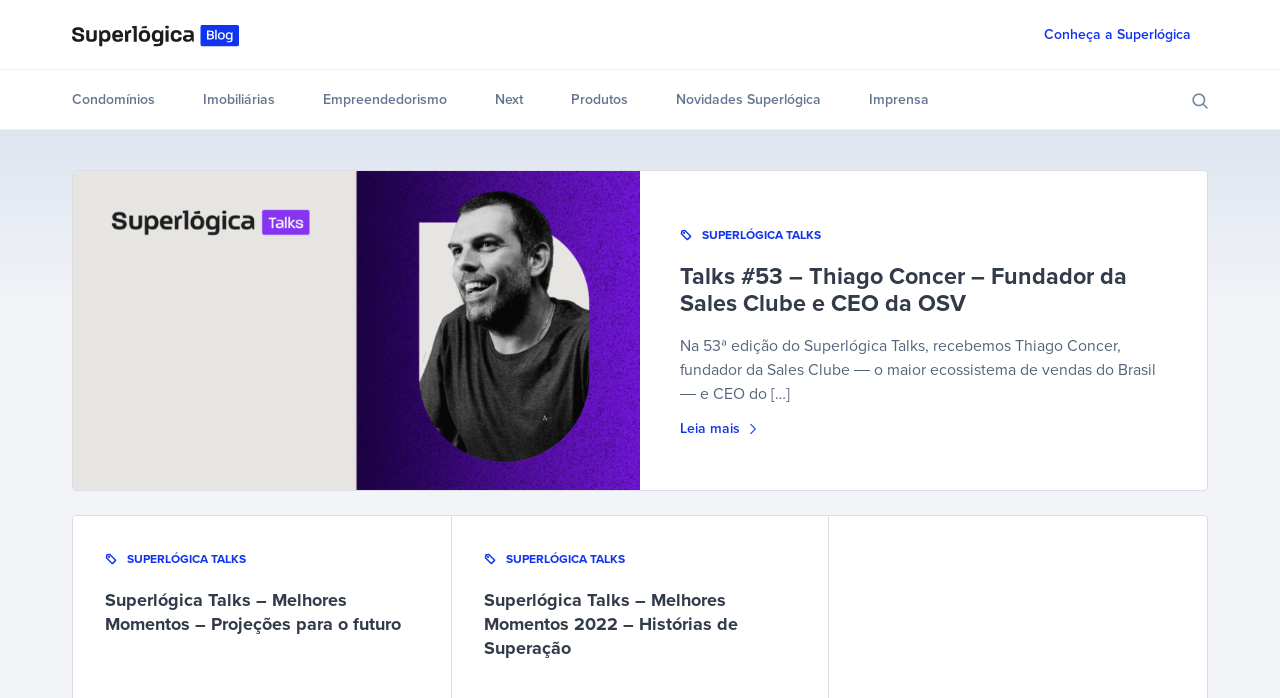

--- FILE ---
content_type: text/html
request_url: https://blog.superlogica.com/
body_size: 37999
content:
<!DOCTYPE html><html lang="pt-br"><head><script type="text/javascript" src="//js.hsforms.net/forms/v2.js"></script><script>(function(w,d,s,l,i){w[l]=w[l]||[];w[l].push({'gtm.start':
            new Date().getTime(),event:'gtm.js'});var f=d.getElementsByTagName(s)[0],
            j=d.createElement(s),dl=l!='dataLayer'?'&l='+l:'';j.async=true;j.src=
            'https://www.googletagmanager.com/gtm.js?id='+i+dl;f.parentNode.insertBefore(j,f);
            })(window,document,'script','dataLayer','GTM-5FLGSRD');</script><meta charSet="utf-8"/><meta http-equiv="x-ua-compatible" content="ie=edge"/><meta name="viewport" content="width=device-width, initial-scale=1, shrink-to-fit=no"/><meta name="theme-color" content="#006aff"/><meta data-react-helmet="true" property="og:image" content="https://blog.superlogica.com/media/og-image-superlogica.png"/><meta data-react-helmet="true" property="og:type" content="website"/><meta data-react-helmet="true" property="og:description"/><meta data-react-helmet="true" property="og:title"/><meta data-react-helmet="true" name="description"/><meta name="generator" content="Gatsby 4.19.2"/><style data-href="/styles.009d3f5896856ece33e5.css" data-identity="gatsby-global-css">.Toastify__toast-container{box-sizing:border-box;color:#fff;padding:4px;position:fixed;-webkit-transform:translateZ(9999px);width:320px;z-index:9999}.Toastify__toast-container--top-left{left:1em;top:1em}.Toastify__toast-container--top-center{left:50%;top:1em;-webkit-transform:translateX(-50%);transform:translateX(-50%)}.Toastify__toast-container--top-right{right:1em;top:1em}.Toastify__toast-container--bottom-left{bottom:1em;left:1em}.Toastify__toast-container--bottom-center{bottom:1em;left:50%;-webkit-transform:translateX(-50%);transform:translateX(-50%)}.Toastify__toast-container--bottom-right{bottom:1em;right:1em}@media only screen and (max-width:480px){.Toastify__toast-container{left:0;margin:0;padding:0;width:100vw}.Toastify__toast-container--top-center,.Toastify__toast-container--top-left,.Toastify__toast-container--top-right{top:0;-webkit-transform:translateX(0);transform:translateX(0)}.Toastify__toast-container--bottom-center,.Toastify__toast-container--bottom-left,.Toastify__toast-container--bottom-right{bottom:0;-webkit-transform:translateX(0);transform:translateX(0)}.Toastify__toast-container--rtl{left:auto;right:0}}.Toastify__toast{border-radius:4px;box-shadow:0 1px 10px 0 rgba(0,0,0,.1),0 2px 15px 0 rgba(0,0,0,.05);box-sizing:border-box;cursor:pointer;direction:ltr;display:flex;font-family:sans-serif;justify-content:space-between;margin-bottom:1rem;max-height:800px;min-height:64px;overflow:hidden;padding:8px;position:relative}.Toastify__toast--rtl{direction:rtl}.Toastify__toast--dark{background:#121212;color:#fff}.Toastify__toast--default{background:#fff;color:#aaa}.Toastify__toast--info{background:#3498db}.Toastify__toast--success{background:#07bc0c}.Toastify__toast--warning{background:#f1c40f}.Toastify__toast--error{background:#e74c3c}.Toastify__toast-body{flex:1 1 auto;margin:auto 0;padding:6px}.Toastify--animate{-webkit-animation-duration:.7s;animation-duration:.7s;-webkit-animation-fill-mode:both;animation-fill-mode:both}@media only screen and (max-width:480px){.Toastify__toast{border-radius:0;margin-bottom:0}}.Toastify__close-button{align-self:flex-start;background:transparent;border:none;color:#fff;cursor:pointer;opacity:.7;outline:none;padding:0;transition:.3s ease}.Toastify__close-button--default{color:#000;opacity:.3}.Toastify__close-button>svg{fill:currentColor;height:16px;width:14px}.Toastify__close-button:focus,.Toastify__close-button:hover{opacity:1}@-webkit-keyframes Toastify__trackProgress{0%{-webkit-transform:scaleX(1);transform:scaleX(1)}to{-webkit-transform:scaleX(0);transform:scaleX(0)}}@keyframes Toastify__trackProgress{0%{-webkit-transform:scaleX(1);transform:scaleX(1)}to{-webkit-transform:scaleX(0);transform:scaleX(0)}}.Toastify__progress-bar{background-color:hsla(0,0%,100%,.7);bottom:0;height:5px;left:0;opacity:.7;position:absolute;-webkit-transform-origin:left;transform-origin:left;width:100%;z-index:9999}.Toastify__progress-bar--animated{-webkit-animation:Toastify__trackProgress linear 1 forwards;animation:Toastify__trackProgress linear 1 forwards}.Toastify__progress-bar--controlled{transition:-webkit-transform .2s;transition:transform .2s;transition:transform .2s,-webkit-transform .2s}.Toastify__progress-bar--rtl{left:auto;right:0;-webkit-transform-origin:right;transform-origin:right}.Toastify__progress-bar--default{background:linear-gradient(90deg,#4cd964,#5ac8fa,#007aff,#34aadc,#5856d6,#ff2d55)}.Toastify__progress-bar--dark{background:#bb86fc}@-webkit-keyframes Toastify__bounceInRight{0%,60%,75%,90%,to{-webkit-animation-timing-function:cubic-bezier(.215,.61,.355,1);animation-timing-function:cubic-bezier(.215,.61,.355,1)}0%{opacity:0;-webkit-transform:translate3d(3000px,0,0);transform:translate3d(3000px,0,0)}60%{opacity:1;-webkit-transform:translate3d(-25px,0,0);transform:translate3d(-25px,0,0)}75%{-webkit-transform:translate3d(10px,0,0);transform:translate3d(10px,0,0)}90%{-webkit-transform:translate3d(-5px,0,0);transform:translate3d(-5px,0,0)}to{-webkit-transform:none;transform:none}}@keyframes Toastify__bounceInRight{0%,60%,75%,90%,to{-webkit-animation-timing-function:cubic-bezier(.215,.61,.355,1);animation-timing-function:cubic-bezier(.215,.61,.355,1)}0%{opacity:0;-webkit-transform:translate3d(3000px,0,0);transform:translate3d(3000px,0,0)}60%{opacity:1;-webkit-transform:translate3d(-25px,0,0);transform:translate3d(-25px,0,0)}75%{-webkit-transform:translate3d(10px,0,0);transform:translate3d(10px,0,0)}90%{-webkit-transform:translate3d(-5px,0,0);transform:translate3d(-5px,0,0)}to{-webkit-transform:none;transform:none}}@-webkit-keyframes Toastify__bounceOutRight{20%{opacity:1;-webkit-transform:translate3d(-20px,0,0);transform:translate3d(-20px,0,0)}to{opacity:0;-webkit-transform:translate3d(2000px,0,0);transform:translate3d(2000px,0,0)}}@keyframes Toastify__bounceOutRight{20%{opacity:1;-webkit-transform:translate3d(-20px,0,0);transform:translate3d(-20px,0,0)}to{opacity:0;-webkit-transform:translate3d(2000px,0,0);transform:translate3d(2000px,0,0)}}@-webkit-keyframes Toastify__bounceInLeft{0%,60%,75%,90%,to{-webkit-animation-timing-function:cubic-bezier(.215,.61,.355,1);animation-timing-function:cubic-bezier(.215,.61,.355,1)}0%{opacity:0;-webkit-transform:translate3d(-3000px,0,0);transform:translate3d(-3000px,0,0)}60%{opacity:1;-webkit-transform:translate3d(25px,0,0);transform:translate3d(25px,0,0)}75%{-webkit-transform:translate3d(-10px,0,0);transform:translate3d(-10px,0,0)}90%{-webkit-transform:translate3d(5px,0,0);transform:translate3d(5px,0,0)}to{-webkit-transform:none;transform:none}}@keyframes Toastify__bounceInLeft{0%,60%,75%,90%,to{-webkit-animation-timing-function:cubic-bezier(.215,.61,.355,1);animation-timing-function:cubic-bezier(.215,.61,.355,1)}0%{opacity:0;-webkit-transform:translate3d(-3000px,0,0);transform:translate3d(-3000px,0,0)}60%{opacity:1;-webkit-transform:translate3d(25px,0,0);transform:translate3d(25px,0,0)}75%{-webkit-transform:translate3d(-10px,0,0);transform:translate3d(-10px,0,0)}90%{-webkit-transform:translate3d(5px,0,0);transform:translate3d(5px,0,0)}to{-webkit-transform:none;transform:none}}@-webkit-keyframes Toastify__bounceOutLeft{20%{opacity:1;-webkit-transform:translate3d(20px,0,0);transform:translate3d(20px,0,0)}to{opacity:0;-webkit-transform:translate3d(-2000px,0,0);transform:translate3d(-2000px,0,0)}}@keyframes Toastify__bounceOutLeft{20%{opacity:1;-webkit-transform:translate3d(20px,0,0);transform:translate3d(20px,0,0)}to{opacity:0;-webkit-transform:translate3d(-2000px,0,0);transform:translate3d(-2000px,0,0)}}@-webkit-keyframes Toastify__bounceInUp{0%,60%,75%,90%,to{-webkit-animation-timing-function:cubic-bezier(.215,.61,.355,1);animation-timing-function:cubic-bezier(.215,.61,.355,1)}0%{opacity:0;-webkit-transform:translate3d(0,3000px,0);transform:translate3d(0,3000px,0)}60%{opacity:1;-webkit-transform:translate3d(0,-20px,0);transform:translate3d(0,-20px,0)}75%{-webkit-transform:translate3d(0,10px,0);transform:translate3d(0,10px,0)}90%{-webkit-transform:translate3d(0,-5px,0);transform:translate3d(0,-5px,0)}to{-webkit-transform:translateZ(0);transform:translateZ(0)}}@keyframes Toastify__bounceInUp{0%,60%,75%,90%,to{-webkit-animation-timing-function:cubic-bezier(.215,.61,.355,1);animation-timing-function:cubic-bezier(.215,.61,.355,1)}0%{opacity:0;-webkit-transform:translate3d(0,3000px,0);transform:translate3d(0,3000px,0)}60%{opacity:1;-webkit-transform:translate3d(0,-20px,0);transform:translate3d(0,-20px,0)}75%{-webkit-transform:translate3d(0,10px,0);transform:translate3d(0,10px,0)}90%{-webkit-transform:translate3d(0,-5px,0);transform:translate3d(0,-5px,0)}to{-webkit-transform:translateZ(0);transform:translateZ(0)}}@-webkit-keyframes Toastify__bounceOutUp{20%{-webkit-transform:translate3d(0,-10px,0);transform:translate3d(0,-10px,0)}40%,45%{opacity:1;-webkit-transform:translate3d(0,20px,0);transform:translate3d(0,20px,0)}to{opacity:0;-webkit-transform:translate3d(0,-2000px,0);transform:translate3d(0,-2000px,0)}}@keyframes Toastify__bounceOutUp{20%{-webkit-transform:translate3d(0,-10px,0);transform:translate3d(0,-10px,0)}40%,45%{opacity:1;-webkit-transform:translate3d(0,20px,0);transform:translate3d(0,20px,0)}to{opacity:0;-webkit-transform:translate3d(0,-2000px,0);transform:translate3d(0,-2000px,0)}}@-webkit-keyframes Toastify__bounceInDown{0%,60%,75%,90%,to{-webkit-animation-timing-function:cubic-bezier(.215,.61,.355,1);animation-timing-function:cubic-bezier(.215,.61,.355,1)}0%{opacity:0;-webkit-transform:translate3d(0,-3000px,0);transform:translate3d(0,-3000px,0)}60%{opacity:1;-webkit-transform:translate3d(0,25px,0);transform:translate3d(0,25px,0)}75%{-webkit-transform:translate3d(0,-10px,0);transform:translate3d(0,-10px,0)}90%{-webkit-transform:translate3d(0,5px,0);transform:translate3d(0,5px,0)}to{-webkit-transform:none;transform:none}}@keyframes Toastify__bounceInDown{0%,60%,75%,90%,to{-webkit-animation-timing-function:cubic-bezier(.215,.61,.355,1);animation-timing-function:cubic-bezier(.215,.61,.355,1)}0%{opacity:0;-webkit-transform:translate3d(0,-3000px,0);transform:translate3d(0,-3000px,0)}60%{opacity:1;-webkit-transform:translate3d(0,25px,0);transform:translate3d(0,25px,0)}75%{-webkit-transform:translate3d(0,-10px,0);transform:translate3d(0,-10px,0)}90%{-webkit-transform:translate3d(0,5px,0);transform:translate3d(0,5px,0)}to{-webkit-transform:none;transform:none}}@-webkit-keyframes Toastify__bounceOutDown{20%{-webkit-transform:translate3d(0,10px,0);transform:translate3d(0,10px,0)}40%,45%{opacity:1;-webkit-transform:translate3d(0,-20px,0);transform:translate3d(0,-20px,0)}to{opacity:0;-webkit-transform:translate3d(0,2000px,0);transform:translate3d(0,2000px,0)}}@keyframes Toastify__bounceOutDown{20%{-webkit-transform:translate3d(0,10px,0);transform:translate3d(0,10px,0)}40%,45%{opacity:1;-webkit-transform:translate3d(0,-20px,0);transform:translate3d(0,-20px,0)}to{opacity:0;-webkit-transform:translate3d(0,2000px,0);transform:translate3d(0,2000px,0)}}.Toastify__bounce-enter--bottom-left,.Toastify__bounce-enter--top-left{-webkit-animation-name:Toastify__bounceInLeft;animation-name:Toastify__bounceInLeft}.Toastify__bounce-enter--bottom-right,.Toastify__bounce-enter--top-right{-webkit-animation-name:Toastify__bounceInRight;animation-name:Toastify__bounceInRight}.Toastify__bounce-enter--top-center{-webkit-animation-name:Toastify__bounceInDown;animation-name:Toastify__bounceInDown}.Toastify__bounce-enter--bottom-center{-webkit-animation-name:Toastify__bounceInUp;animation-name:Toastify__bounceInUp}.Toastify__bounce-exit--bottom-left,.Toastify__bounce-exit--top-left{-webkit-animation-name:Toastify__bounceOutLeft;animation-name:Toastify__bounceOutLeft}.Toastify__bounce-exit--bottom-right,.Toastify__bounce-exit--top-right{-webkit-animation-name:Toastify__bounceOutRight;animation-name:Toastify__bounceOutRight}.Toastify__bounce-exit--top-center{-webkit-animation-name:Toastify__bounceOutUp;animation-name:Toastify__bounceOutUp}.Toastify__bounce-exit--bottom-center{-webkit-animation-name:Toastify__bounceOutDown;animation-name:Toastify__bounceOutDown}@-webkit-keyframes Toastify__zoomIn{0%{opacity:0;-webkit-transform:scale3d(.3,.3,.3);transform:scale3d(.3,.3,.3)}50%{opacity:1}}@keyframes Toastify__zoomIn{0%{opacity:0;-webkit-transform:scale3d(.3,.3,.3);transform:scale3d(.3,.3,.3)}50%{opacity:1}}@-webkit-keyframes Toastify__zoomOut{0%{opacity:1}50%{opacity:0;-webkit-transform:scale3d(.3,.3,.3);transform:scale3d(.3,.3,.3)}to{opacity:0}}@keyframes Toastify__zoomOut{0%{opacity:1}50%{opacity:0;-webkit-transform:scale3d(.3,.3,.3);transform:scale3d(.3,.3,.3)}to{opacity:0}}.Toastify__zoom-enter{-webkit-animation-name:Toastify__zoomIn;animation-name:Toastify__zoomIn}.Toastify__zoom-exit{-webkit-animation-name:Toastify__zoomOut;animation-name:Toastify__zoomOut}@-webkit-keyframes Toastify__flipIn{0%{-webkit-animation-timing-function:ease-in;animation-timing-function:ease-in;opacity:0;-webkit-transform:perspective(400px) rotateX(90deg);transform:perspective(400px) rotateX(90deg)}40%{-webkit-animation-timing-function:ease-in;animation-timing-function:ease-in;-webkit-transform:perspective(400px) rotateX(-20deg);transform:perspective(400px) rotateX(-20deg)}60%{opacity:1;-webkit-transform:perspective(400px) rotateX(10deg);transform:perspective(400px) rotateX(10deg)}80%{-webkit-transform:perspective(400px) rotateX(-5deg);transform:perspective(400px) rotateX(-5deg)}to{-webkit-transform:perspective(400px);transform:perspective(400px)}}@keyframes Toastify__flipIn{0%{-webkit-animation-timing-function:ease-in;animation-timing-function:ease-in;opacity:0;-webkit-transform:perspective(400px) rotateX(90deg);transform:perspective(400px) rotateX(90deg)}40%{-webkit-animation-timing-function:ease-in;animation-timing-function:ease-in;-webkit-transform:perspective(400px) rotateX(-20deg);transform:perspective(400px) rotateX(-20deg)}60%{opacity:1;-webkit-transform:perspective(400px) rotateX(10deg);transform:perspective(400px) rotateX(10deg)}80%{-webkit-transform:perspective(400px) rotateX(-5deg);transform:perspective(400px) rotateX(-5deg)}to{-webkit-transform:perspective(400px);transform:perspective(400px)}}@-webkit-keyframes Toastify__flipOut{0%{-webkit-transform:perspective(400px);transform:perspective(400px)}30%{opacity:1;-webkit-transform:perspective(400px) rotateX(-20deg);transform:perspective(400px) rotateX(-20deg)}to{opacity:0;-webkit-transform:perspective(400px) rotateX(90deg);transform:perspective(400px) rotateX(90deg)}}@keyframes Toastify__flipOut{0%{-webkit-transform:perspective(400px);transform:perspective(400px)}30%{opacity:1;-webkit-transform:perspective(400px) rotateX(-20deg);transform:perspective(400px) rotateX(-20deg)}to{opacity:0;-webkit-transform:perspective(400px) rotateX(90deg);transform:perspective(400px) rotateX(90deg)}}.Toastify__flip-enter{-webkit-animation-name:Toastify__flipIn;animation-name:Toastify__flipIn}.Toastify__flip-exit{-webkit-animation-name:Toastify__flipOut;animation-name:Toastify__flipOut}@-webkit-keyframes Toastify__slideInRight{0%{-webkit-transform:translate3d(110%,0,0);transform:translate3d(110%,0,0);visibility:visible}to{-webkit-transform:translateZ(0);transform:translateZ(0)}}@keyframes Toastify__slideInRight{0%{-webkit-transform:translate3d(110%,0,0);transform:translate3d(110%,0,0);visibility:visible}to{-webkit-transform:translateZ(0);transform:translateZ(0)}}@-webkit-keyframes Toastify__slideInLeft{0%{-webkit-transform:translate3d(-110%,0,0);transform:translate3d(-110%,0,0);visibility:visible}to{-webkit-transform:translateZ(0);transform:translateZ(0)}}@keyframes Toastify__slideInLeft{0%{-webkit-transform:translate3d(-110%,0,0);transform:translate3d(-110%,0,0);visibility:visible}to{-webkit-transform:translateZ(0);transform:translateZ(0)}}@-webkit-keyframes Toastify__slideInUp{0%{-webkit-transform:translate3d(0,110%,0);transform:translate3d(0,110%,0);visibility:visible}to{-webkit-transform:translateZ(0);transform:translateZ(0)}}@keyframes Toastify__slideInUp{0%{-webkit-transform:translate3d(0,110%,0);transform:translate3d(0,110%,0);visibility:visible}to{-webkit-transform:translateZ(0);transform:translateZ(0)}}@-webkit-keyframes Toastify__slideInDown{0%{-webkit-transform:translate3d(0,-110%,0);transform:translate3d(0,-110%,0);visibility:visible}to{-webkit-transform:translateZ(0);transform:translateZ(0)}}@keyframes Toastify__slideInDown{0%{-webkit-transform:translate3d(0,-110%,0);transform:translate3d(0,-110%,0);visibility:visible}to{-webkit-transform:translateZ(0);transform:translateZ(0)}}@-webkit-keyframes Toastify__slideOutRight{0%{-webkit-transform:translateZ(0);transform:translateZ(0)}to{-webkit-transform:translate3d(110%,0,0);transform:translate3d(110%,0,0);visibility:hidden}}@keyframes Toastify__slideOutRight{0%{-webkit-transform:translateZ(0);transform:translateZ(0)}to{-webkit-transform:translate3d(110%,0,0);transform:translate3d(110%,0,0);visibility:hidden}}@-webkit-keyframes Toastify__slideOutLeft{0%{-webkit-transform:translateZ(0);transform:translateZ(0)}to{-webkit-transform:translate3d(-110%,0,0);transform:translate3d(-110%,0,0);visibility:hidden}}@keyframes Toastify__slideOutLeft{0%{-webkit-transform:translateZ(0);transform:translateZ(0)}to{-webkit-transform:translate3d(-110%,0,0);transform:translate3d(-110%,0,0);visibility:hidden}}@-webkit-keyframes Toastify__slideOutDown{0%{-webkit-transform:translateZ(0);transform:translateZ(0)}to{-webkit-transform:translate3d(0,500px,0);transform:translate3d(0,500px,0);visibility:hidden}}@keyframes Toastify__slideOutDown{0%{-webkit-transform:translateZ(0);transform:translateZ(0)}to{-webkit-transform:translate3d(0,500px,0);transform:translate3d(0,500px,0);visibility:hidden}}@-webkit-keyframes Toastify__slideOutUp{0%{-webkit-transform:translateZ(0);transform:translateZ(0)}to{-webkit-transform:translate3d(0,-500px,0);transform:translate3d(0,-500px,0);visibility:hidden}}@keyframes Toastify__slideOutUp{0%{-webkit-transform:translateZ(0);transform:translateZ(0)}to{-webkit-transform:translate3d(0,-500px,0);transform:translate3d(0,-500px,0);visibility:hidden}}.Toastify__slide-enter--bottom-left,.Toastify__slide-enter--top-left{-webkit-animation-name:Toastify__slideInLeft;animation-name:Toastify__slideInLeft}.Toastify__slide-enter--bottom-right,.Toastify__slide-enter--top-right{-webkit-animation-name:Toastify__slideInRight;animation-name:Toastify__slideInRight}.Toastify__slide-enter--top-center{-webkit-animation-name:Toastify__slideInDown;animation-name:Toastify__slideInDown}.Toastify__slide-enter--bottom-center{-webkit-animation-name:Toastify__slideInUp;animation-name:Toastify__slideInUp}.Toastify__slide-exit--bottom-left,.Toastify__slide-exit--top-left{-webkit-animation-name:Toastify__slideOutLeft;animation-name:Toastify__slideOutLeft}.Toastify__slide-exit--bottom-right,.Toastify__slide-exit--top-right{-webkit-animation-name:Toastify__slideOutRight;animation-name:Toastify__slideOutRight}.Toastify__slide-exit--top-center{-webkit-animation-name:Toastify__slideOutUp;animation-name:Toastify__slideOutUp}.Toastify__slide-exit--bottom-center{-webkit-animation-name:Toastify__slideOutDown;animation-name:Toastify__slideOutDown}</style><title data-react-helmet="true">Blog Superlógica - Parceiro do condomínio e da imobiliária</title><style>.gatsby-image-wrapper{position:relative;overflow:hidden}.gatsby-image-wrapper picture.object-fit-polyfill{position:static!important}.gatsby-image-wrapper img{bottom:0;height:100%;left:0;margin:0;max-width:none;padding:0;position:absolute;right:0;top:0;width:100%;object-fit:cover}.gatsby-image-wrapper [data-main-image]{opacity:0;transform:translateZ(0);transition:opacity .25s linear;will-change:opacity}.gatsby-image-wrapper-constrained{display:inline-block;vertical-align:top}</style><noscript><style>.gatsby-image-wrapper noscript [data-main-image]{opacity:1!important}.gatsby-image-wrapper [data-placeholder-image]{opacity:0!important}</style></noscript><script type="module">const e="undefined"!=typeof HTMLImageElement&&"loading"in HTMLImageElement.prototype;e&&document.body.addEventListener("load",(function(e){const t=e.target;if(void 0===t.dataset.mainImage)return;if(void 0===t.dataset.gatsbyImageSsr)return;let a=null,n=t;for(;null===a&&n;)void 0!==n.parentNode.dataset.gatsbyImageWrapper&&(a=n.parentNode),n=n.parentNode;const o=a.querySelector("[data-placeholder-image]"),r=new Image;r.src=t.currentSrc,r.decode().catch((()=>{})).then((()=>{t.style.opacity=1,o&&(o.style.opacity=0,o.style.transition="opacity 500ms linear")}))}),!0);</script><link rel="preload" as="style" href="https://use.typekit.net/oaz2fqp.css"/><link rel="preload" as="style" href="https://use.typekit.net/dhj7cep.css"/><link rel="preload" as="style" href="https://use.typekit.net/kiy2wkh.css"/><style data-styled="" data-styled-version="5.3.5">.jwcZno{display:inline-block;-webkit-align-self:center;-ms-flex-item-align:center;align-self:center;z-index:2;}/*!sc*/
.jwcZno svg{display:block;}/*!sc*/
data-styled.g7[id="sc-1462nd3-0"]{content:"jwcZno,"}/*!sc*/
.eeUjwu{display:-webkit-inline-box;display:-webkit-inline-flex;display:-ms-inline-flexbox;display:inline-flex;-webkit-align-self:flex-start;-ms-flex-item-align:start;align-self:flex-start;-webkit-box-pack:center;-webkit-justify-content:center;-ms-flex-pack:center;justify-content:center;-webkit-user-select:none;-moz-user-select:none;-ms-user-select:none;user-select:none;vertical-align:middle;outline:none;-webkit-transition:0.2s all linear;transition:0.2s all linear;position:relative;overflow:hidden;word-spacing:initial;-webkit-transform:scale(0,0,0);-ms-transform:scale(0,0,0);transform:scale(0,0,0);text-shadow:none;text-align:center;width:auto;font-family:'proxima-nova',sans-serif;border-radius:4px;font-size:14px;-webkit-letter-spacing:0px;-moz-letter-spacing:0px;-ms-letter-spacing:0px;letter-spacing:0px;line-height:14px;padding-top:12px;padding-right:16px;padding-bottom:12px;padding-left:16px;font-weight:500;background:transparent;color:#1034F2;border:1px solid transparent;}/*!sc*/
.eeUjwu .sc-1462nd3-0.left-icon{margin-right:8px;}/*!sc*/
.eeUjwu .sc-1462nd3-0.right-icon{margin-left:8px;}/*!sc*/
.eeUjwu .sc-1462nd3-0 svg{width:14px;height:14px;}/*!sc*/
.eeUjwu svg{fill:#1034F2;color:#1034F2;}/*!sc*/
.eeUjwu:hover{color:#405df5;}/*!sc*/
.eeUjwu:hover svg{fill:#405df5;color:#405df5;}/*!sc*/
.eeUjwu:focus{box-shadow:0 0 0 4px rgba(64,93,245,0.25);}/*!sc*/
.eeUjwu:disabled{background:#DBDFE5;color:#AAB5C4;border:1px solid transparent;}/*!sc*/
.eeUjwu:disabled svg{fill:#AAB5C4;color:#AAB5C4;}/*!sc*/
.eeUjwu:after{content:'';display:block;position:absolute;width:100%;height:100%;top:0px;left:0px;pointer-events:none;background-repeat:no-repeat;background-position:50% center;-webkit-transform:scale(10,10);-ms-transform:scale(10,10);transform:scale(10,10);opacity:0;-webkit-transition:-webkit-transform 0.5s ease 0s,opacity 1s ease 0s;-webkit-transition:transform 0.5s ease 0s,opacity 1s ease 0s;transition:transform 0.5s ease 0s,opacity 1s ease 0s;}/*!sc*/
.eeUjwu:active:after{-webkit-transform:scale(0,0);-ms-transform:scale(0,0);transform:scale(0,0);opacity:0.2;-webkit-transition:all 0s ease 0s;transition:all 0s ease 0s;}/*!sc*/
.eeUjwu:after{background-image:radial-gradient(circle,rgb(11,12,16) 10%,transparent 10%);}/*!sc*/
.eeUjwu:hover{-webkit-text-decoration:none;text-decoration:none;}/*!sc*/
.bEpyRK{display:-webkit-inline-box;display:-webkit-inline-flex;display:-ms-inline-flexbox;display:inline-flex;-webkit-align-self:flex-start;-ms-flex-item-align:start;align-self:flex-start;-webkit-box-pack:center;-webkit-justify-content:center;-ms-flex-pack:center;justify-content:center;-webkit-user-select:none;-moz-user-select:none;-ms-user-select:none;user-select:none;vertical-align:middle;outline:none;-webkit-transition:0.2s all linear;transition:0.2s all linear;position:relative;overflow:hidden;word-spacing:initial;-webkit-transform:scale(0,0,0);-ms-transform:scale(0,0,0);transform:scale(0,0,0);text-shadow:none;text-align:center;width:auto;font-family:'proxima-nova',sans-serif;border-radius:4px;font-size:14px;-webkit-letter-spacing:0px;-moz-letter-spacing:0px;-ms-letter-spacing:0px;letter-spacing:0px;line-height:14px;padding-top:12px;padding-right:16px;padding-bottom:12px;padding-left:16px;font-weight:500;background:transparent;color:#1034F2;padding:0 !important;border:none !important;}/*!sc*/
.bEpyRK .sc-1462nd3-0.left-icon{margin-right:8px;}/*!sc*/
.bEpyRK .sc-1462nd3-0.right-icon{margin-left:8px;}/*!sc*/
.bEpyRK .sc-1462nd3-0 svg{width:14px;height:14px;}/*!sc*/
.bEpyRK:after{display:none !important;}/*!sc*/
.bEpyRK svg{fill:#1034F2;color:#1034F2;}/*!sc*/
.bEpyRK:hover{color:#405df5;}/*!sc*/
.bEpyRK:hover svg{fill:#405df5;color:#405df5;}/*!sc*/
.bEpyRK:disabled{background:#DBDFE5;color:#AAB5C4;border:1px solid transparent;}/*!sc*/
.bEpyRK:disabled svg{fill:#AAB5C4;color:#AAB5C4;}/*!sc*/
.bEpyRK:after{content:'';display:block;position:absolute;width:100%;height:100%;top:0px;left:0px;pointer-events:none;background-repeat:no-repeat;background-position:50% center;-webkit-transform:scale(10,10);-ms-transform:scale(10,10);transform:scale(10,10);opacity:0;-webkit-transition:-webkit-transform 0.5s ease 0s,opacity 1s ease 0s;-webkit-transition:transform 0.5s ease 0s,opacity 1s ease 0s;transition:transform 0.5s ease 0s,opacity 1s ease 0s;}/*!sc*/
.bEpyRK:active:after{-webkit-transform:scale(0,0);-ms-transform:scale(0,0);transform:scale(0,0);opacity:0.2;-webkit-transition:all 0s ease 0s;transition:all 0s ease 0s;}/*!sc*/
.bEpyRK:after{background-image:radial-gradient(circle,rgb(11,12,16) 10%,transparent 10%);}/*!sc*/
.bEpyRK:hover{-webkit-text-decoration:none;text-decoration:none;}/*!sc*/
data-styled.g8[id="sc-1462nd3-1"]{content:"eeUjwu,bEpyRK,"}/*!sc*/
.dMBLhA{position:relative;text-align:left;color:#323B49;font-family:'proxima-nova',sans-serif;font-weight:700;font-size:calc(16.22px + 0.56vw);line-height:calc(22.81px + 0.37vw);}/*!sc*/
.nQnvr{position:relative;text-align:left;color:#536379;font-family:'proxima-nova',sans-serif;font-weight:400;font-size:calc(13.41px + 0.19vw);line-height:calc(24.00px + 0.00vw);}/*!sc*/
.eza-DLC{position:relative;text-align:left;color:#323B49;font-family:'proxima-nova',sans-serif;font-weight:700;font-size:18px;line-height:24px;}/*!sc*/
.bgyBgn{position:relative;text-align:left;color:#323B49;font-family:'proxima-nova',sans-serif;font-weight:700;font-size:calc(22.81px + 0.37vw);line-height:calc(26.22px + 0.56vw);}/*!sc*/
.QaUgd{position:relative;text-align:left;color:#7789A3;font-family:'proxima-nova',sans-serif;font-weight:400;font-size:calc(13.41px + 0.19vw);line-height:calc(24.00px + 0.00vw);}/*!sc*/
.kRtrTH{position:relative;text-align:left;color:#323B49;font-family:'proxima-nova',sans-serif;font-weight:700;font-size:calc(13.41px + 0.19vw);line-height:calc(19.41px + 0.19vw);}/*!sc*/
.ZDPIv{position:relative;text-align:left;color:#FFFFFF;font-family:'proxima-nova',sans-serif;font-weight:700;font-size:18px;line-height:24px;}/*!sc*/
.dxzgOz{position:relative;text-align:left;color:#424F60;font-family:'proxima-nova',sans-serif;font-weight:700;font-size:calc(16.22px + 0.56vw);line-height:calc(22.81px + 0.37vw);}/*!sc*/
.kFsVUu{position:relative;text-align:left;color:#323B49;font-family:'proxima-nova',sans-serif;font-weight:400;font-size:16px;line-height:16px;}/*!sc*/
.YTtuL{position:relative;text-align:left;color:#AAB5C4;font-family:'proxima-nova',sans-serif;font-weight:400;font-size:12px;line-height:16px;}/*!sc*/
.fSdMOM{position:relative;text-align:left;color:#FFFFFF;font-family:'proxima-nova',sans-serif;font-weight:700;font-size:12px;line-height:16px;}/*!sc*/
.ksuHWv{position:relative;text-align:left;color:#FFFFFF;font-family:'proxima-nova',sans-serif;font-weight:400;font-size:12px;line-height:16px;}/*!sc*/
.eWUwdJ{position:relative;text-align:left;color:#323B49;font-family:'proxima-nova',sans-serif;font-weight:300;font-size:12px;line-height:16px;}/*!sc*/
data-styled.g30[id="sc-1yv443x-0"]{content:"dMBLhA,nQnvr,eza-DLC,bgyBgn,QaUgd,kRtrTH,ZDPIv,dxzgOz,kFsVUu,YTtuL,fSdMOM,ksuHWv,eWUwdJ,"}/*!sc*/
*,*::before,*::after{box-sizing:border-box;outline:none;}/*!sc*/
body{margin:0;font-size:1rem;font-weight:400;font-family:sans-serif;line-height:1.5;-webkit-text-size-adjust:100%;-webkit-tap-highlight-color:rgba(0,0,0,0);-webkit-font-smoothing:antialiased;-moz-osx-font-smoothing:grayscale;text-rendering:optimizeLegibility;}/*!sc*/
[tabindex="-1"]:focus:not(:focus-visible){outline:0 !important;}/*!sc*/
hr{margin:1rem 0;color:inherit;border:0;opacity:0.25;}/*!sc*/
hr:not([size]){height:1px;}/*!sc*/
h1,h2,h3,h4,h5,h6{margin-top:0;margin-bottom:0;font-weight:500;line-height:1.2;}/*!sc*/
p{margin:0;}/*!sc*/
abbr[title],abbr[data-original-title]{-webkit-text-decoration:underline;text-decoration:underline;-webkit-text-decoration:underline dotted;-webkit-text-decoration:underline dotted;text-decoration:underline dotted;cursor:help;-webkit-text-decoration-skip-ink:none;-webkit-text-decoration-skip-ink:none;text-decoration-skip-ink:none;}/*!sc*/
address{margin:0;font-style:normal;line-height:inherit;}/*!sc*/
ol,ul{padding:0;margin:0;list-style:none;}/*!sc*/
ol,ul,dl{margin-top:0;}/*!sc*/
ol ol,ul ul,ol ul,ul ol{margin-bottom:0;}/*!sc*/
dt{font-weight:700;}/*!sc*/
dd{margin-bottom:.5rem;margin-left:0;}/*!sc*/
blockquote{margin:0;}/*!sc*/
b,strong{font-weight:700;}/*!sc*/
small{font-size:0.875em;}/*!sc*/
sub,sup{position:relative;font-size:0.75em;line-height:0;vertical-align:baseline;}/*!sc*/
sub{bottom:-.25em;}/*!sc*/
sup{top:-.5em;}/*!sc*/
a{-webkit-text-decoration:none;text-decoration:none;}/*!sc*/
a:hover{-webkit-text-decoration:none;text-decoration:none;}/*!sc*/
pre,code,kbd,samp{font-family:SFMono-Regular,Menlo,Monaco,Consolas,"Liberation Mono","Courier New",monospace;font-size:1em;}/*!sc*/
pre{display:block;margin:0;overflow:auto;font-size:0.875em;}/*!sc*/
pre code{font-size:inherit;color:inherit;word-break:normal;}/*!sc*/
code{font-size:0.875em;word-wrap:break-word;}/*!sc*/
a > code{color:inherit;}/*!sc*/
kbd{padding:0.2rem 0.4rem;font-size:0.875em;border-radius:0.2rem;}/*!sc*/
kbd kbd{padding:0;font-size:1em;font-weight:700;}/*!sc*/
figure{margin:0;}/*!sc*/
img{vertical-align:middle;}/*!sc*/
svg{overflow:hidden;vertical-align:middle;}/*!sc*/
table{border-collapse:collapse;}/*!sc*/
caption{padding-top:0.5rem;padding-bottom:0.5rem;text-align:left;caption-side:bottom;}/*!sc*/
th{text-align:inherit;}/*!sc*/
input,button,select,optgroup,textarea{margin:0;font-family:inherit;font-size:inherit;line-height:inherit;}/*!sc*/
button,input{overflow:visible;}/*!sc*/
button,select{text-transform:none;}/*!sc*/
select{word-wrap:normal;}/*!sc*/
[list]::-webkit-calendar-picker-indicator{display:none;}/*!sc*/
button,[type="button"],[type="reset"],[type="submit"]{-webkit-appearance:button;}/*!sc*/
button:not(:disabled),[type="button"]:not(:disabled),[type="reset"]:not(:disabled),[type="submit"]:not(:disabled){cursor:pointer;}/*!sc*/
::-moz-focus-inner{padding:0;border-style:none;}/*!sc*/
input[type="date"],input[type="time"],input[type="datetime-local"],input[type="month"]{-webkit-appearance:textfield;}/*!sc*/
textarea{overflow:auto;resize:none;}/*!sc*/
fieldset{min-width:0;padding:0;margin:0;border:0;}/*!sc*/
legend{float:left;width:100%;padding:0;font-size:1.5rem;line-height:inherit;color:inherit;white-space:normal;}/*!sc*/
mark{padding:0.2em;}/*!sc*/
progress{vertical-align:baseline;}/*!sc*/
::-webkit-datetime-edit{overflow:visible;line-height:0;}/*!sc*/
[type="search"]{outline-offset:-2px;-webkit-appearance:textfield;}/*!sc*/
::-webkit-search-decoration{-webkit-appearance:none;}/*!sc*/
::-webkit-color-swatch-wrapper{padding:0;}/*!sc*/
::-webkit-file-upload-button{font:inherit;-webkit-appearance:button;}/*!sc*/
output{display:inline-block;}/*!sc*/
summary{display:list-item;cursor:pointer;}/*!sc*/
template{display:none;}/*!sc*/
main{display:block;}/*!sc*/
[hidden]{display:none !important;}/*!sc*/
input:-webkit-autofill,input:-webkit-autofill:hover,input:-webkit-autofill:focus,textarea:-webkit-autofill,textarea:-webkit-autofill:hover,textarea:-webkit-autofill:focus,select:-webkit-autofill,select:-webkit-autofill:hover,select:-webkit-autofill:focus{border:1px solid green;-webkit-text-fill-color:#FF0000;box-shadow:0 0 0px 1000px transparent inset;-webkit-transition:background-color 5000s ease-in-out 0s;transition:background-color 5000s ease-in-out 0s;}/*!sc*/
.invisible{position:absolute;-webkit-clip:rect(1px,1px,1px,1px);clip:rect(1px,1px,1px,1px);-webkit-clip-path:inset(0px 0px 99.9% 99.9%);-webkit-clip-path:inset(0px 0px 99.9% 99.9%);clip-path:inset(0px 0px 99.9% 99.9%);overflow:hidden;height:1px;width:1px;padding:0;border:0;}/*!sc*/
.ReactModal__Overlay{z-index:999;}/*!sc*/
.flex{display:-webkit-box;display:-webkit-flex;display:-ms-flexbox;display:flex;}/*!sc*/
.align-center{-webkit-align-items:center;-webkit-box-align:center;-ms-flex-align:center;align-items:center;}/*!sc*/
.margin-auto{margin:auto;}/*!sc*/
.mb-auto{margin-bottom:auto;}/*!sc*/
.mt-auto{margin-top:auto;}/*!sc*/
.my-auto{margin-top:auto;margin-bottom:auto;}/*!sc*/
.mb-xxxxs{margin-bottom:4px;}/*!sc*/
.mt-xxxxs{margin-top:4px;}/*!sc*/
.my-xxxxs{margin-top:4px;margin-bottom:4px;}/*!sc*/
.mb-xxxs{margin-bottom:8px;}/*!sc*/
.mt-xxxs{margin-top:8px;}/*!sc*/
.my-xxxs{margin-top:8px;margin-bottom:8px;}/*!sc*/
.mb-xxs{margin-bottom:12px;}/*!sc*/
.mt-xxs{margin-top:12px;}/*!sc*/
.my-xxs{margin-top:12px;margin-bottom:12px;}/*!sc*/
.mb-xs{margin-bottom:16px;}/*!sc*/
.mt-xs{margin-top:16px;}/*!sc*/
.my-xs{margin-top:16px;margin-bottom:16px;}/*!sc*/
.mb-sm{margin-bottom:24px;}/*!sc*/
.mt-sm{margin-top:24px;}/*!sc*/
.my-sm{margin-top:24px;margin-bottom:24px;}/*!sc*/
.mb-md{margin-bottom:32px;}/*!sc*/
.mt-md{margin-top:32px;}/*!sc*/
.my-md{margin-top:32px;margin-bottom:32px;}/*!sc*/
.mb-lg{margin-bottom:40px;}/*!sc*/
.mt-lg{margin-top:40px;}/*!sc*/
.my-lg{margin-top:40px;margin-bottom:40px;}/*!sc*/
.mb-xl{margin-bottom:48px;}/*!sc*/
.mt-xl{margin-top:48px;}/*!sc*/
.my-xl{margin-top:48px;margin-bottom:48px;}/*!sc*/
.mb-xxl{margin-bottom:56px;}/*!sc*/
.mt-xxl{margin-top:56px;}/*!sc*/
.my-xxl{margin-top:56px;margin-bottom:56px;}/*!sc*/
.mb-xxxl{margin-bottom:64px;}/*!sc*/
.mt-xxxl{margin-top:64px;}/*!sc*/
.my-xxxl{margin-top:64px;margin-bottom:64px;}/*!sc*/
.ml-auto{margin-left:auto;}/*!sc*/
.mr-auto{margin-right:auto;}/*!sc*/
.mx-auto{margin-right:auto;margin-left:auto;}/*!sc*/
.ml-xxxxs{margin-left:4px;}/*!sc*/
.mr-xxxxs{margin-right:4px;}/*!sc*/
.mx-xxxxs{margin-right:4px;margin-left:4px;}/*!sc*/
.ml-xxxs{margin-left:8px;}/*!sc*/
.mr-xxxs{margin-right:8px;}/*!sc*/
.mx-xxxs{margin-right:8px;margin-left:8px;}/*!sc*/
.ml-xxs{margin-left:12px;}/*!sc*/
.mr-xxs{margin-right:12px;}/*!sc*/
.mx-xxs{margin-right:12px;margin-left:12px;}/*!sc*/
.ml-xs{margin-left:16px;}/*!sc*/
.mr-xs{margin-right:16px;}/*!sc*/
.mx-xs{margin-right:16px;margin-left:16px;}/*!sc*/
.ml-sm{margin-left:24px;}/*!sc*/
.mr-sm{margin-right:24px;}/*!sc*/
.mx-sm{margin-right:24px;margin-left:24px;}/*!sc*/
.ml-md{margin-left:32px;}/*!sc*/
.mr-md{margin-right:32px;}/*!sc*/
.mx-md{margin-right:32px;margin-left:32px;}/*!sc*/
.ml-lg{margin-left:40px;}/*!sc*/
.mr-lg{margin-right:40px;}/*!sc*/
.mx-lg{margin-right:40px;margin-left:40px;}/*!sc*/
.pb-auto{padding-bottom:auto;}/*!sc*/
.pt-auto{padding-top:auto;}/*!sc*/
.py-auto{padding-top:auto;padding-bottom:auto;}/*!sc*/
.pb-xxxxs{padding-bottom:4px;}/*!sc*/
.pt-xxxxs{padding-top:4px;}/*!sc*/
.py-xxxxs{padding-top:4px;padding-bottom:4px;}/*!sc*/
.pb-xxxs{padding-bottom:8px;}/*!sc*/
.pt-xxxs{padding-top:8px;}/*!sc*/
.py-xxxs{padding-top:8px;padding-bottom:8px;}/*!sc*/
.pb-xxs{padding-bottom:12px;}/*!sc*/
.pt-xxs{padding-top:12px;}/*!sc*/
.py-xxs{padding-top:12px;padding-bottom:12px;}/*!sc*/
.pb-xs{padding-bottom:16px;}/*!sc*/
.pt-xs{padding-top:16px;}/*!sc*/
.py-xs{padding-top:16px;padding-bottom:16px;}/*!sc*/
.pb-sm{padding-bottom:24px;}/*!sc*/
.pt-sm{padding-top:24px;}/*!sc*/
.py-sm{padding-top:24px;padding-bottom:24px;}/*!sc*/
.pb-md{padding-bottom:32px;}/*!sc*/
.pt-md{padding-top:32px;}/*!sc*/
.py-md{padding-top:32px;padding-bottom:32px;}/*!sc*/
.pb-lg{padding-bottom:40px;}/*!sc*/
.pt-lg{padding-top:40px;}/*!sc*/
.py-lg{padding-top:40px;padding-bottom:40px;}/*!sc*/
.pb-xl{padding-bottom:48px;}/*!sc*/
.pt-xl{padding-top:48px;}/*!sc*/
.py-xl{padding-top:48px;padding-bottom:48px;}/*!sc*/
.pb-xxl{padding-bottom:56px;}/*!sc*/
.pt-xxl{padding-top:56px;}/*!sc*/
.py-xxl{padding-top:56px;padding-bottom:56px;}/*!sc*/
.pb-xxxl{padding-bottom:64px;}/*!sc*/
.pt-xxxl{padding-top:64px;}/*!sc*/
.py-xxxl{padding-top:64px;padding-bottom:64px;}/*!sc*/
.pl-auto{padding-left:auto;}/*!sc*/
.pr-auto{padding-right:auto;}/*!sc*/
.px-auto{padding-right:auto;padding-left:auto;}/*!sc*/
.pl-xxxxs{padding-left:4px;}/*!sc*/
.pr-xxxxs{padding-right:4px;}/*!sc*/
.px-xxxxs{padding-right:4px;padding-left:4px;}/*!sc*/
.pl-xxxs{padding-left:8px;}/*!sc*/
.pr-xxxs{padding-right:8px;}/*!sc*/
.px-xxxs{padding-right:8px;padding-left:8px;}/*!sc*/
.pl-xxs{padding-left:12px;}/*!sc*/
.pr-xxs{padding-right:12px;}/*!sc*/
.px-xxs{padding-right:12px;padding-left:12px;}/*!sc*/
.pl-xs{padding-left:16px;}/*!sc*/
.pr-xs{padding-right:16px;}/*!sc*/
.px-xs{padding-right:16px;padding-left:16px;}/*!sc*/
.pl-sm{padding-left:24px;}/*!sc*/
.pr-sm{padding-right:24px;}/*!sc*/
.px-sm{padding-right:24px;padding-left:24px;}/*!sc*/
.pl-md{padding-left:32px;}/*!sc*/
.pr-md{padding-right:32px;}/*!sc*/
.px-md{padding-right:32px;padding-left:32px;}/*!sc*/
.pl-lg{padding-left:40px;}/*!sc*/
.pr-lg{padding-right:40px;}/*!sc*/
.px-lg{padding-right:40px;padding-left:40px;}/*!sc*/
data-styled.g34[id="sc-global-eTptcn1"]{content:"sc-global-eTptcn1,"}/*!sc*/
:root{--toastify-color-light:#FFFFFF;--toastify-color-dark:#1C1F24;--toastify-color-info:#00b8ff;--toastify-color-success:#1B993B;--toastify-color-warning:#ffc02a;--toastify-color-error:#d61d1e;--toastify-icon-color-info:#FFFFFF;--toastify-icon-color-success:#FFFFFF;--toastify-icon-color-warning:#1C1F24;--toastify-icon-color-error:#FFFFFF;--toastify-font-family:proxima-nova,sans-serif;--toastify-text-color-light:#1C1F24;--toastify-text-color-dark:#FFFFFF;--toastify-text-color-info:#FFFFFF;--toastify-text-color-success:#FFFFFF;--toastify-text-color-warning:#1C1F24;--toastify-text-color-error:#FFFFFF;}/*!sc*/
data-styled.g38[id="sc-global-iEDSUG1"]{content:"sc-global-iEDSUG1,"}/*!sc*/
.vEPjG .Toastify__toast{display:-webkit-box;display:-webkit-flex;display:-ms-flexbox;display:flex;-webkit-box-pack:justify;-webkit-justify-content:space-between;-ms-flex-pack:justify;justify-content:space-between;font-family:var(--toastify-font-family);font-size:16px;padding:12px 16px 12px 16px;}/*!sc*/
.vEPjG .Toastify__toast-body{padding:0 16px 0 0;margin:0;display:-webkit-box;display:-webkit-flex;display:-ms-flexbox;display:flex;-webkit-align-items:center;-webkit-box-align:center;-ms-flex-align:center;align-items:center;margin-bottom:auto;}/*!sc*/
.vEPjG .Toastify__close-button{opacity:1;color:inherit;}/*!sc*/
.vEPjG .Toastify__close-button > svg{width:20px;height:20px;}/*!sc*/
.vEPjG .Toastify__toast-theme--dark{background:var(--toastify-color-dark);color:var(--toastify-text-color-dark);}/*!sc*/
.vEPjG .Toastify__toast-theme--light{background:var(--toastify-color-light);color:var(--toastify-text-color-light);}/*!sc*/
.vEPjG .Toastify__toast-theme--colored.Toastify__toast--default{background:var(--toastify-color-light);color:var(--toastify-text-color-light);}/*!sc*/
.vEPjG .Toastify__toast-theme--colored.Toastify__toast--info{color:var(--toastify-text-color-info);background:var(--toastify-color-info);}/*!sc*/
.vEPjG .Toastify__toast-theme--colored.Toastify__toast--success{color:var(--toastify-text-color-success);background:var(--toastify-color-success);}/*!sc*/
.vEPjG .Toastify__toast-theme--colored.Toastify__toast--warning{color:var(--toastify-text-color-warning);background:var(--toastify-color-warning);}/*!sc*/
.vEPjG .Toastify__toast-theme--colored.Toastify__toast--error{color:var(--toastify-text-color-error);background:var(--toastify-color-error);}/*!sc*/
data-styled.g39[id="sc-1b7955t-0"]{content:"vEPjG,"}/*!sc*/
.fAXoct{margin-right:auto;margin-left:auto;max-width:100%;box-sizing:border-box;}/*!sc*/
@media only screen and (min-width:1rem){.fAXoct{padding-left:2rem;padding-right:2rem;}}/*!sc*/
@media only screen and (min-width:48rem){.fAXoct{padding-left:1rem;padding-right:1rem;}}/*!sc*/
@media only screen and (min-width:62rem){.fAXoct{padding-left:1rem;padding-right:1rem;}}/*!sc*/
@media only screen and (min-width:75rem){.fAXoct{padding-left:1rem;padding-right:1rem;}}/*!sc*/
@media only screen and (min-width:120rem){.fAXoct{padding-left:1rem;padding-right:1rem;}}/*!sc*/
@media only screen and (min-width:1rem){.fAXoct{width:100%;}}/*!sc*/
@media only screen and (min-width:48rem){.fAXoct{max-width:45rem;}}/*!sc*/
@media only screen and (min-width:62rem){.fAXoct{max-width:60rem;}}/*!sc*/
@media only screen and (min-width:75rem){.fAXoct{max-width:73rem;}}/*!sc*/
@media only screen and (min-width:120rem){.fAXoct{max-width:90rem;}}/*!sc*/
data-styled.g41[id="sc-bczRLJ"]{content:"fAXoct,"}/*!sc*/
.ecZaYF{box-sizing:border-box;display:-webkit-box;display:-webkit-flex;display:-ms-flexbox;display:flex;-webkit-flex:1 1 auto;-ms-flex:1 1 auto;flex:1 1 auto;-webkit-flex-wrap:wrap;-ms-flex-wrap:wrap;flex-wrap:wrap;}/*!sc*/
@media only screen and (min-width:1rem){.ecZaYF{margin-left:-0.75rem;margin-right:-0.75rem;}}/*!sc*/
@media only screen and (min-width:48rem){.ecZaYF{margin-left:-0.75rem;margin-right:-0.75rem;}}/*!sc*/
@media only screen and (min-width:62rem){.ecZaYF{margin-left:-0.75rem;margin-right:-0.75rem;}}/*!sc*/
@media only screen and (min-width:75rem){.ecZaYF{margin-left:-0.75rem;margin-right:-0.75rem;}}/*!sc*/
@media only screen and (min-width:120rem){.ecZaYF{margin-left:-0.75rem;margin-right:-0.75rem;}}/*!sc*/
data-styled.g42[id="sc-gsnTZi"]{content:"ecZaYF,"}/*!sc*/
.fwhNul{box-sizing:border-box;-webkit-flex:1 0 auto;-ms-flex:1 0 auto;flex:1 0 auto;max-width:100%;display:-webkit-box;display:-webkit-flex;display:-ms-flexbox;display:flex;-webkit-flex-direction:column;-ms-flex-direction:column;flex-direction:column;}/*!sc*/
@media only screen and (min-width:1rem){.fwhNul{padding-right:0.75rem;padding-left:0.75rem;}}/*!sc*/
@media only screen and (min-width:48rem){.fwhNul{padding-right:0.75rem;padding-left:0.75rem;}}/*!sc*/
@media only screen and (min-width:62rem){.fwhNul{padding-right:0.75rem;padding-left:0.75rem;}}/*!sc*/
@media only screen and (min-width:75rem){.fwhNul{padding-right:0.75rem;padding-left:0.75rem;}}/*!sc*/
@media only screen and (min-width:120rem){.fwhNul{padding-right:0.75rem;padding-left:0.75rem;}}/*!sc*/
@media only screen and (min-width:75rem){.fwhNul{-webkit-flex:1 1 33.33333333333333%;-ms-flex:1 1 33.33333333333333%;flex:1 1 33.33333333333333%;max-width:33.33333333333333%;}}/*!sc*/
.bjykaR{box-sizing:border-box;-webkit-flex:1 0 auto;-ms-flex:1 0 auto;flex:1 0 auto;max-width:100%;display:-webkit-box;display:-webkit-flex;display:-ms-flexbox;display:flex;-webkit-flex-direction:column;-ms-flex-direction:column;flex-direction:column;}/*!sc*/
@media only screen and (min-width:1rem){.bjykaR{padding-right:0.75rem;padding-left:0.75rem;}}/*!sc*/
@media only screen and (min-width:48rem){.bjykaR{padding-right:0.75rem;padding-left:0.75rem;}}/*!sc*/
@media only screen and (min-width:62rem){.bjykaR{padding-right:0.75rem;padding-left:0.75rem;}}/*!sc*/
@media only screen and (min-width:75rem){.bjykaR{padding-right:0.75rem;padding-left:0.75rem;}}/*!sc*/
@media only screen and (min-width:120rem){.bjykaR{padding-right:0.75rem;padding-left:0.75rem;}}/*!sc*/
@media only screen and (min-width:75rem){.bjykaR{-webkit-flex:1 1 66.66666666666666%;-ms-flex:1 1 66.66666666666666%;flex:1 1 66.66666666666666%;max-width:66.66666666666666%;}}/*!sc*/
data-styled.g43[id="sc-dkzDqf"]{content:"fwhNul,bjykaR,"}/*!sc*/
.egxaaj{padding-top:40px;padding-bottom:40px;}/*!sc*/
.bCuLTv{padding-top:60px;padding-bottom:60px;}/*!sc*/
.draPnQ{margin-bottom:24px;}/*!sc*/
.jfjZbu{overflow:hidden;background-color:#F3F4F7;position:relative;padding-top:60px;padding-bottom:60px;}/*!sc*/
@media (min-width:48rem){.jfjZbu{margin-right:0px;}}/*!sc*/
@media (min-width:75rem){.jfjZbu{margin-right:100px;}}/*!sc*/
@media (min-width:48rem){.jfjZbu{margin-left:0px;}}/*!sc*/
@media (min-width:75rem){.jfjZbu{margin-left:100px;}}/*!sc*/
.eJUGum{background-color:#FFFFFF;position:absolute;bottom:0px;width:100%;height:100px;}/*!sc*/
.bNCJWx{background-color:#F3F4F7;}/*!sc*/
@media (min-width:20rem){.bNCJWx{padding-top:48px;}}/*!sc*/
@media (min-width:75rem){.bNCJWx{padding-top:64px;}}/*!sc*/
@media (min-width:20rem){.bNCJWx{padding-bottom:48px;}}/*!sc*/
@media (min-width:75rem){.bNCJWx{padding-bottom:64px;}}/*!sc*/
.kwtFi{display:-webkit-box;display:-webkit-flex;display:-ms-flexbox;display:flex;-webkit-box-pack:justify;-webkit-justify-content:space-between;-ms-flex-pack:justify;justify-content:space-between;}/*!sc*/
@media (min-width:0rem){.kwtFi{-webkit-flex-direction:column;-ms-flex-direction:column;flex-direction:column;}}/*!sc*/
@media (min-width:62rem){.kwtFi{-webkit-flex-direction:row;-ms-flex-direction:row;flex-direction:row;}}/*!sc*/
@media (min-width:0rem){.kwtFi{-webkit-align-items:flex-start;-webkit-box-align:flex-start;-ms-flex-align:flex-start;align-items:flex-start;}}/*!sc*/
@media (min-width:62rem){.kwtFi{-webkit-align-items:center;-webkit-box-align:center;-ms-flex-align:center;align-items:center;}}/*!sc*/
.eXQDXR{display:-webkit-box;display:-webkit-flex;display:-ms-flexbox;display:flex;}/*!sc*/
@media (min-width:0rem){.eXQDXR{-webkit-flex-direction:column;-ms-flex-direction:column;flex-direction:column;}}/*!sc*/
@media (min-width:62rem){.eXQDXR{-webkit-flex-direction:row;-ms-flex-direction:row;flex-direction:row;}}/*!sc*/
@media (min-width:0rem){.eXQDXR{-webkit-align-items:flex-start;-webkit-box-align:flex-start;-ms-flex-align:flex-start;align-items:flex-start;}}/*!sc*/
@media (min-width:62rem){.eXQDXR{-webkit-align-items:center;-webkit-box-align:center;-ms-flex-align:center;align-items:center;}}/*!sc*/
@media (min-width:0rem){.eXQDXR{width:100%;}}/*!sc*/
@media (min-width:62rem){.eXQDXR{width:60%;}}/*!sc*/
.fyVoyj{display:-webkit-box;display:-webkit-flex;display:-ms-flexbox;display:flex;-webkit-box-pack:justify;-webkit-justify-content:space-between;-ms-flex-pack:justify;justify-content:space-between;}/*!sc*/
@media (min-width:0rem){.fyVoyj{-webkit-flex-direction:column-reverse;-ms-flex-direction:column-reverse;flex-direction:column-reverse;}}/*!sc*/
@media (min-width:62rem){.fyVoyj{-webkit-flex-direction:row;-ms-flex-direction:row;flex-direction:row;}}/*!sc*/
@media (min-width:0rem){.fyVoyj{-webkit-align-items:flex-start;-webkit-box-align:flex-start;-ms-flex-align:flex-start;align-items:flex-start;}}/*!sc*/
@media (min-width:62rem){.fyVoyj{-webkit-align-items:center;-webkit-box-align:center;-ms-flex-align:center;align-items:center;}}/*!sc*/
data-styled.g48[id="sc-iBkjds"]{content:"egxaaj,bCuLTv,draPnQ,jfjZbu,eJUGum,bNCJWx,kwtFi,eXQDXR,fyVoyj,"}/*!sc*/
.gBVoTV{display:-webkit-inline-box;display:-webkit-inline-flex;display:-ms-inline-flexbox;display:inline-flex;-webkit-align-items:center;-webkit-box-align:center;-ms-flex-align:center;align-items:center;font-weight:400;}/*!sc*/
.gBVoTV .right-icon svg,.gBVoTV .left-icon svg{width:14px !important;height:14px !important;}/*!sc*/
.fJzgxB{display:-webkit-inline-box;display:-webkit-inline-flex;display:-ms-inline-flexbox;display:inline-flex;-webkit-align-items:center;-webkit-box-align:center;-ms-flex-align:center;align-items:center;font-weight:600;margin-top:16px;}/*!sc*/
.fJzgxB .right-icon svg,.fJzgxB .left-icon svg{width:10px !important;height:10px !important;}/*!sc*/
data-styled.g51[id="sc-jqUVSM"]{content:"gBVoTV,fJzgxB,"}/*!sc*/
.eGXPaj{--swiper-theme-color:#1034F2;--swiper-navigation-size:44px;--swiper-pagination-bullet-inactive-color:#1034F2;--swiper-pagination-color:#1034F2;}/*!sc*/
.eGXPaj .swiper{margin-left:auto;margin-right:auto;position:relative;overflow:hidden;list-style:none;padding:0;z-index:1;}/*!sc*/
.eGXPaj .swiper-vertical > .swiper-wrapper{-webkit-flex-direction:column;-ms-flex-direction:column;flex-direction:column;}/*!sc*/
.eGXPaj .swiper-wrapper{position:relative;width:100%;height:100%;z-index:1;display:-webkit-box;display:-webkit-flex;display:-ms-flexbox;display:flex;-webkit-transition-property:-webkit-transform;-webkit-transition-property:transform;transition-property:transform;box-sizing:content-box;}/*!sc*/
.eGXPaj .swiper-android .swiper-slide,.eGXPaj .swiper-wrapper{-webkit-transform:translate3d(0px,0,0);-ms-transform:translate3d(0px,0,0);transform:translate3d(0px,0,0);}/*!sc*/
.eGXPaj .swiper-pointer-events{touch-action:pan-y;}/*!sc*/
.eGXPaj .swiper-pointer-events.swiper-vertical{touch-action:pan-x;}/*!sc*/
.eGXPaj .swiper-slide{-webkit-flex-shrink:0;-ms-flex-negative:0;flex-shrink:0;width:100%;height:100%;position:relative;-webkit-transition-property:-webkit-transform;-webkit-transition-property:transform;transition-property:transform;}/*!sc*/
.eGXPaj .swiper-slide-invisible-blank{visibility:hidden;}/*!sc*/
.eGXPaj .swiper-autoheight,.eGXPaj .swiper-autoheight .swiper-slide{height:auto;}/*!sc*/
.eGXPaj .swiper-autoheight .swiper-wrapper{-webkit-align-items:flex-start;-webkit-box-align:flex-start;-ms-flex-align:flex-start;align-items:flex-start;-webkit-transition-property:-webkit-transform,height;-webkit-transition-property:transform,height;transition-property:transform,height;}/*!sc*/
.eGXPaj .swiper-3d,.eGXPaj .swiper-3d.swiper-css-mode .swiper-wrapper{-webkit-perspective:1200px;-moz-perspective:1200px;-ms-perspective:1200px;perspective:1200px;}/*!sc*/
.eGXPaj .swiper-3d .swiper-wrapper,.eGXPaj .swiper-3d .swiper-slide,.eGXPaj .swiper-3d .swiper-slide-shadow,.eGXPaj .swiper-3d .swiper-slide-shadow-left,.eGXPaj .swiper-3d .swiper-slide-shadow-right,.eGXPaj .swiper-3d .swiper-slide-shadow-top,.eGXPaj .swiper-3d .swiper-slide-shadow-bottom,.eGXPaj .swiper-3d .swiper-cube-shadow{-webkit-transform-style:preserve-3d;-ms-transform-style:preserve-3d;transform-style:preserve-3d;}/*!sc*/
.eGXPaj .swiper-3d .swiper-slide-shadow,.eGXPaj .swiper-3d .swiper-slide-shadow-left,.eGXPaj .swiper-3d .swiper-slide-shadow-right,.eGXPaj .swiper-3d .swiper-slide-shadow-top,.eGXPaj .swiper-3d .swiper-slide-shadow-bottom{position:absolute;left:0;top:0;width:100%;height:100%;pointer-events:none;z-index:10;}/*!sc*/
.eGXPaj .swiper-3d .swiper-slide-shadow{background:rgba(0,0,0,0.15);}/*!sc*/
.eGXPaj .swiper-3d .swiper-slide-shadow-left{background-image:linear-gradient( to left, rgba(0,0,0,0.5), rgba(0,0,0,0) );}/*!sc*/
.eGXPaj .swiper-3d .swiper-slide-shadow-right{background-image:linear-gradient( to right, rgba(0,0,0,0.5), rgba(0,0,0,0) );}/*!sc*/
.eGXPaj .swiper-3d .swiper-slide-shadow-top{background-image:linear-gradient( to top, rgba(0,0,0,0.5), rgba(0,0,0,0) );}/*!sc*/
.eGXPaj .swiper-3d .swiper-slide-shadow-bottom{background-image:linear-gradient( to bottom, rgba(0,0,0,0.5), rgba(0,0,0,0) );}/*!sc*/
.eGXPaj .swiper-css-mode > .swiper-wrapper{overflow:auto;-webkit-scrollbar-width:none;-moz-scrollbar-width:none;-ms-scrollbar-width:none;scrollbar-width:none;-ms-overflow-style:none;}/*!sc*/
.eGXPaj .swiper-css-mode > .swiper-wrapper::-webkit-scrollbar{display:none;}/*!sc*/
.eGXPaj .swiper-css-mode > .swiper-wrapper > .swiper-slide{-webkit-scroll-snap-align:start start;-moz-scroll-snap-align:start start;-ms-scroll-snap-align:start start;scroll-snap-align:start start;}/*!sc*/
.eGXPaj .swiper-horizontal.swiper-css-mode > .swiper-wrapper{-webkit-scroll-snap-type:x mandatory;-moz-scroll-snap-type:x mandatory;-ms-scroll-snap-type:x mandatory;scroll-snap-type:x mandatory;}/*!sc*/
.eGXPaj .swiper-vertical.swiper-css-mode > .swiper-wrapper{-webkit-scroll-snap-type:y mandatory;-moz-scroll-snap-type:y mandatory;-ms-scroll-snap-type:y mandatory;scroll-snap-type:y mandatory;}/*!sc*/
.eGXPaj .swiper-centered > .swiper-wrapper::before{content:'';-webkit-flex-shrink:0;-ms-flex-negative:0;flex-shrink:0;-webkit-order:9999;-ms-flex-order:9999;order:9999;}/*!sc*/
.eGXPaj .swiper-centered.swiper-horizontal > .swiper-wrapper > .swiper-slide:first-child{margin-inline-start:var(--swiper-centered-offset-before);}/*!sc*/
.eGXPaj .swiper-centered.swiper-horizontal > .swiper-wrapper::before{height:100%;width:var(--swiper-centered-offset-after);}/*!sc*/
.eGXPaj .swiper-centered.swiper-vertical > .swiper-wrapper > .swiper-slide:first-child{margin-block-start:var(--swiper-centered-offset-before);}/*!sc*/
.eGXPaj .swiper-centered.swiper-vertical > .swiper-wrapper::before{width:100%;height:var(--swiper-centered-offset-after);}/*!sc*/
.eGXPaj .swiper-centered > .swiper-wrapper > .swiper-slide{-webkit-scroll-snap-align:center center;-moz-scroll-snap-align:center center;-ms-scroll-snap-align:center center;scroll-snap-align:center center;}/*!sc*/
.eGXPaj .swiper-fade.swiper-free-mode .swiper-slide{-webkit-transition-timing-function:ease-out;transition-timing-function:ease-out;}/*!sc*/
.eGXPaj .swiper-fade .swiper-slide{pointer-events:none;-webkit-transition-property:opacity;transition-property:opacity;}/*!sc*/
.eGXPaj .swiper-fade .swiper-slide .swiper-slide{pointer-events:none;}/*!sc*/
.eGXPaj .swiper-fade .swiper-slide-active,.eGXPaj .swiper-fade .swiper-slide-active .swiper-slide-active{pointer-events:auto;}/*!sc*/
.eGXPaj .swiper-button-prev,.eGXPaj .swiper-button-next{position:absolute;top:50%;width:calc(var(--swiper-navigation-size) / 2);height:var(--swiper-navigation-size);margin-top:calc(0px - (var(--swiper-navigation-size) / 2));z-index:10;cursor:pointer;display:-webkit-box;display:-webkit-flex;display:-ms-flexbox;display:flex;-webkit-align-items:center;-webkit-box-align:center;-ms-flex-align:center;align-items:center;-webkit-box-pack:center;-webkit-justify-content:center;-ms-flex-pack:center;justify-content:center;}/*!sc*/
.eGXPaj .swiper-button-prev.swiper-button-disabled,.eGXPaj .swiper-button-next.swiper-button-disabled{opacity:0.35;cursor:auto;pointer-events:none;}/*!sc*/
.eGXPaj .swiper-button-prev:after,.eGXPaj .swiper-button-next:after{content:'';-webkit-letter-spacing:0;-moz-letter-spacing:0;-ms-letter-spacing:0;letter-spacing:0;text-transform:none;line-height:1;width:100%;height:100%;display:block;-webkit-mask-size:contain;mask-size:contain;-webkit-mask-repeat:no-repeat;mask-repeat:no-repeat;-webkit-mask-position:center;mask-position:center;background-color:var( --swiper-navigation-color, var(--swiper-theme-color) );}/*!sc*/
.eGXPaj .swiper-button-prev,.eGXPaj .swiper-rtl .swiper-button-next{left:10px;right:auto;}/*!sc*/
.eGXPaj .swiper-button-prev:after,.eGXPaj .swiper-rtl .swiper-button-next:after{-webkit-mask-image:url('[data-uri]');mask-image:url('[data-uri]');}/*!sc*/
.eGXPaj .swiper-button-next,.eGXPaj .swiper-rtl .swiper-button-prev{right:10px;left:auto;}/*!sc*/
.eGXPaj .swiper-button-next:after,.eGXPaj .swiper-rtl .swiper-button-prev:after{-webkit-mask-image:url('[data-uri]');mask-image:url('[data-uri]');}/*!sc*/
.eGXPaj .swiper-button-lock{display:none;}/*!sc*/
.eGXPaj .swiper-pagination{position:absolute;text-align:center;-webkit-transition:300ms opacity;transition:300ms opacity;-webkit-transform:translate3d(0,0,0);-ms-transform:translate3d(0,0,0);transform:translate3d(0,0,0);z-index:10;}/*!sc*/
.eGXPaj .swiper-pagination.swiper-pagination-hidden{opacity:0;}/*!sc*/
.eGXPaj .swiper-pagination-fraction,.eGXPaj .swiper-pagination-custom,.eGXPaj .swiper-horizontal > .swiper-pagination-bullets,.eGXPaj .swiper-pagination-bullets.swiper-pagination-horizontal{bottom:10px;left:0;width:100%;}/*!sc*/
.eGXPaj .swiper-pagination-bullets-dynamic{overflow:hidden;font-size:0;}/*!sc*/
.eGXPaj .swiper-pagination-bullets-dynamic .swiper-pagination-bullet{-webkit-transform:scale(0.33);-ms-transform:scale(0.33);transform:scale(0.33);position:relative;}/*!sc*/
.eGXPaj .swiper-pagination-bullets-dynamic .swiper-pagination-bullet-active{-webkit-transform:scale(1);-ms-transform:scale(1);transform:scale(1);}/*!sc*/
.eGXPaj .swiper-pagination-bullets-dynamic .swiper-pagination-bullet-active-main{-webkit-transform:scale(1);-ms-transform:scale(1);transform:scale(1);}/*!sc*/
.eGXPaj .swiper-pagination-bullets-dynamic .swiper-pagination-bullet-active-prev{-webkit-transform:scale(0.66);-ms-transform:scale(0.66);transform:scale(0.66);}/*!sc*/
.eGXPaj .swiper-pagination-bullets-dynamic .swiper-pagination-bullet-active-prev-prev{-webkit-transform:scale(0.33);-ms-transform:scale(0.33);transform:scale(0.33);}/*!sc*/
.eGXPaj .swiper-pagination-bullets-dynamic .swiper-pagination-bullet-active-next{-webkit-transform:scale(0.66);-ms-transform:scale(0.66);transform:scale(0.66);}/*!sc*/
.eGXPaj .swiper-pagination-bullets-dynamic .swiper-pagination-bullet-active-next-next{-webkit-transform:scale(0.33);-ms-transform:scale(0.33);transform:scale(0.33);}/*!sc*/
.eGXPaj .swiper-pagination-bullet{width:var( --swiper-pagination-bullet-width, var(--swiper-pagination-bullet-size,8px) );height:var( --swiper-pagination-bullet-height, var(--swiper-pagination-bullet-size,8px) );display:inline-block;border-radius:50%;background:var(--swiper-pagination-bullet-inactive-color,#000);opacity:var(--swiper-pagination-bullet-inactive-opacity,0.2);}/*!sc*/
@at-root button#/*|*/.eGXPaj .swiper-pagination-bullet{border:none;margin:0;padding:0;box-shadow:none;-webkit-appearance:none;-moz-appearance:none;appearance:none;}/*!sc*/
.swiper-pagination-clickable .sc-kDDrLX .swiper-pagination-bullet{cursor:pointer;}/*!sc*/
.eGXPaj .swiper-pagination-bullet:only-child{display:none !important;}/*!sc*/
.eGXPaj .swiper-pagination-bullet-active{opacity:var(--swiper-pagination-bullet-opacity,1);background:var(--swiper-pagination-color,var(--swiper-theme-color));}/*!sc*/
.eGXPaj .swiper-vertical > .swiper-pagination-bullets,.eGXPaj .swiper-pagination-vertical.swiper-pagination-bullets{right:10px;top:50%;-webkit-transform:translate3d(0px,-50%,0);-ms-transform:translate3d(0px,-50%,0);transform:translate3d(0px,-50%,0);}/*!sc*/
.eGXPaj .swiper-vertical > .swiper-pagination-bullets .swiper-pagination-bullet,.eGXPaj .swiper-pagination-vertical.swiper-pagination-bullets .swiper-pagination-bullet{margin:var(--swiper-pagination-bullet-vertical-gap,6px) 0;display:block;}/*!sc*/
.eGXPaj .swiper-vertical > .swiper-pagination-bullets.swiper-pagination-bullets-dynamic,.eGXPaj .swiper-pagination-vertical.swiper-pagination-bullets.swiper-pagination-bullets-dynamic{top:50%;-webkit-transform:translateY(-50%);-ms-transform:translateY(-50%);transform:translateY(-50%);width:8px;}/*!sc*/
.eGXPaj .swiper-vertical > .swiper-pagination-bullets.swiper-pagination-bullets-dynamic .swiper-pagination-bullet,.eGXPaj .swiper-pagination-vertical.swiper-pagination-bullets.swiper-pagination-bullets-dynamic .swiper-pagination-bullet{display:inline-block;-webkit-transition:200ms -webkit-transform,200ms top;-webkit-transition:200ms transform,200ms top;transition:200ms transform,200ms top;}/*!sc*/
.eGXPaj .swiper-horizontal > .swiper-pagination-bullets .swiper-pagination-bullet,.eGXPaj .swiper-pagination-horizontal.swiper-pagination-bullets .swiper-pagination-bullet{margin:0 var(--swiper-pagination-bullet-horizontal-gap,4px);}/*!sc*/
.eGXPaj .swiper-horizontal > .swiper-pagination-bullets.swiper-pagination-bullets-dynamic,.eGXPaj .swiper-pagination-horizontal.swiper-pagination-bullets.swiper-pagination-bullets-dynamic{left:50%;-webkit-transform:translateX(-50%);-ms-transform:translateX(-50%);transform:translateX(-50%);white-space:nowrap;}/*!sc*/
.eGXPaj .swiper-horizontal > .swiper-pagination-bullets.swiper-pagination-bullets-dynamic .swiper-pagination-bullet,.eGXPaj .swiper-pagination-horizontal.swiper-pagination-bullets.swiper-pagination-bullets-dynamic .swiper-pagination-bullet{-webkit-transition:200ms -webkit-transform,200ms left;-webkit-transition:200ms transform,200ms left;transition:200ms transform,200ms left;}/*!sc*/
.eGXPaj .swiper-horizontal.swiper-rtl > .swiper-pagination-bullets-dynamic .swiper-pagination-bullet{-webkit-transition:200ms -webkit-transform,200ms right;-webkit-transition:200ms transform,200ms right;transition:200ms transform,200ms right;}/*!sc*/
.eGXPaj .swiper-pagination-progressbar{background:rgba(0,0,0,0.25);position:absolute;}/*!sc*/
.eGXPaj .swiper-pagination-progressbar .swiper-pagination-progressbar-fill{background:var(--swiper-pagination-color,var(--swiper-theme-color));position:absolute;left:0;top:0;width:100%;height:100%;-webkit-transform:scale(0);-ms-transform:scale(0);transform:scale(0);-webkit-transform-origin:left top;-ms-transform-origin:left top;transform-origin:left top;}/*!sc*/
.swiper-rtl .sc-kDDrLX .swiper-pagination-progressbar .swiper-pagination-progressbar-fill{-webkit-transform-origin:right top;-ms-transform-origin:right top;transform-origin:right top;}/*!sc*/
.swiper-horizontal > .sc-kDDrLX .swiper-pagination-progressbar,.eGXPaj .swiper-pagination-progressbar.swiper-pagination-horizontal,.swiper-vertical > .eGXPaj .swiper-pagination-progressbar.swiper-pagination-progressbar-opposite,.eGXPaj .swiper-pagination-progressbar.swiper-pagination-vertical.swiper-pagination-progressbar-opposite{width:100%;height:4px;left:0;top:0;}/*!sc*/
.swiper-vertical > .sc-kDDrLX .swiper-pagination-progressbar,.eGXPaj .swiper-pagination-progressbar.swiper-pagination-vertical,.swiper-horizontal > .eGXPaj .swiper-pagination-progressbar.swiper-pagination-progressbar-opposite,.eGXPaj .swiper-pagination-progressbar.swiper-pagination-horizontal.swiper-pagination-progressbar-opposite{width:4px;height:100%;left:0;top:0;}/*!sc*/
.eGXPaj .swiper-pagination-lock{display:none;}/*!sc*/
@media (max-width:61.99875rem){.eGXPaj.full-mobile .swiper{width:100%;display:-webkit-box;display:-webkit-flex;display:-ms-flexbox;display:flex;overflow:visible;-webkit-flex-wrap:nowrap;-ms-flex-wrap:nowrap;flex-wrap:nowrap;-webkit-align-items:stretch;-webkit-box-align:stretch;-ms-flex-align:stretch;align-items:stretch;}}/*!sc*/
.jaMZHM{--swiper-theme-color:#FFFFFF;--swiper-navigation-size:32px;--swiper-pagination-bullet-inactive-color:#1034F2;--swiper-pagination-color:#1034F2;}/*!sc*/
.jaMZHM .swiper{margin-left:auto;margin-right:auto;position:relative;overflow:hidden;list-style:none;padding:0;z-index:1;}/*!sc*/
.jaMZHM .swiper-vertical > .swiper-wrapper{-webkit-flex-direction:column;-ms-flex-direction:column;flex-direction:column;}/*!sc*/
.jaMZHM .swiper-wrapper{position:relative;width:100%;height:100%;z-index:1;display:-webkit-box;display:-webkit-flex;display:-ms-flexbox;display:flex;-webkit-transition-property:-webkit-transform;-webkit-transition-property:transform;transition-property:transform;box-sizing:content-box;}/*!sc*/
.jaMZHM .swiper-android .swiper-slide,.jaMZHM .swiper-wrapper{-webkit-transform:translate3d(0px,0,0);-ms-transform:translate3d(0px,0,0);transform:translate3d(0px,0,0);}/*!sc*/
.jaMZHM .swiper-pointer-events{touch-action:pan-y;}/*!sc*/
.jaMZHM .swiper-pointer-events.swiper-vertical{touch-action:pan-x;}/*!sc*/
.jaMZHM .swiper-slide{-webkit-flex-shrink:0;-ms-flex-negative:0;flex-shrink:0;width:100%;height:100%;position:relative;-webkit-transition-property:-webkit-transform;-webkit-transition-property:transform;transition-property:transform;}/*!sc*/
.jaMZHM .swiper-slide-invisible-blank{visibility:hidden;}/*!sc*/
.jaMZHM .swiper-autoheight,.jaMZHM .swiper-autoheight .swiper-slide{height:auto;}/*!sc*/
.jaMZHM .swiper-autoheight .swiper-wrapper{-webkit-align-items:flex-start;-webkit-box-align:flex-start;-ms-flex-align:flex-start;align-items:flex-start;-webkit-transition-property:-webkit-transform,height;-webkit-transition-property:transform,height;transition-property:transform,height;}/*!sc*/
.jaMZHM .swiper-3d,.jaMZHM .swiper-3d.swiper-css-mode .swiper-wrapper{-webkit-perspective:1200px;-moz-perspective:1200px;-ms-perspective:1200px;perspective:1200px;}/*!sc*/
.jaMZHM .swiper-3d .swiper-wrapper,.jaMZHM .swiper-3d .swiper-slide,.jaMZHM .swiper-3d .swiper-slide-shadow,.jaMZHM .swiper-3d .swiper-slide-shadow-left,.jaMZHM .swiper-3d .swiper-slide-shadow-right,.jaMZHM .swiper-3d .swiper-slide-shadow-top,.jaMZHM .swiper-3d .swiper-slide-shadow-bottom,.jaMZHM .swiper-3d .swiper-cube-shadow{-webkit-transform-style:preserve-3d;-ms-transform-style:preserve-3d;transform-style:preserve-3d;}/*!sc*/
.jaMZHM .swiper-3d .swiper-slide-shadow,.jaMZHM .swiper-3d .swiper-slide-shadow-left,.jaMZHM .swiper-3d .swiper-slide-shadow-right,.jaMZHM .swiper-3d .swiper-slide-shadow-top,.jaMZHM .swiper-3d .swiper-slide-shadow-bottom{position:absolute;left:0;top:0;width:100%;height:100%;pointer-events:none;z-index:10;}/*!sc*/
.jaMZHM .swiper-3d .swiper-slide-shadow{background:rgba(0,0,0,0.15);}/*!sc*/
.jaMZHM .swiper-3d .swiper-slide-shadow-left{background-image:linear-gradient( to left, rgba(0,0,0,0.5), rgba(0,0,0,0) );}/*!sc*/
.jaMZHM .swiper-3d .swiper-slide-shadow-right{background-image:linear-gradient( to right, rgba(0,0,0,0.5), rgba(0,0,0,0) );}/*!sc*/
.jaMZHM .swiper-3d .swiper-slide-shadow-top{background-image:linear-gradient( to top, rgba(0,0,0,0.5), rgba(0,0,0,0) );}/*!sc*/
.jaMZHM .swiper-3d .swiper-slide-shadow-bottom{background-image:linear-gradient( to bottom, rgba(0,0,0,0.5), rgba(0,0,0,0) );}/*!sc*/
.jaMZHM .swiper-css-mode > .swiper-wrapper{overflow:auto;-webkit-scrollbar-width:none;-moz-scrollbar-width:none;-ms-scrollbar-width:none;scrollbar-width:none;-ms-overflow-style:none;}/*!sc*/
.jaMZHM .swiper-css-mode > .swiper-wrapper::-webkit-scrollbar{display:none;}/*!sc*/
.jaMZHM .swiper-css-mode > .swiper-wrapper > .swiper-slide{-webkit-scroll-snap-align:start start;-moz-scroll-snap-align:start start;-ms-scroll-snap-align:start start;scroll-snap-align:start start;}/*!sc*/
.jaMZHM .swiper-horizontal.swiper-css-mode > .swiper-wrapper{-webkit-scroll-snap-type:x mandatory;-moz-scroll-snap-type:x mandatory;-ms-scroll-snap-type:x mandatory;scroll-snap-type:x mandatory;}/*!sc*/
.jaMZHM .swiper-vertical.swiper-css-mode > .swiper-wrapper{-webkit-scroll-snap-type:y mandatory;-moz-scroll-snap-type:y mandatory;-ms-scroll-snap-type:y mandatory;scroll-snap-type:y mandatory;}/*!sc*/
.jaMZHM .swiper-centered > .swiper-wrapper::before{content:'';-webkit-flex-shrink:0;-ms-flex-negative:0;flex-shrink:0;-webkit-order:9999;-ms-flex-order:9999;order:9999;}/*!sc*/
.jaMZHM .swiper-centered.swiper-horizontal > .swiper-wrapper > .swiper-slide:first-child{margin-inline-start:var(--swiper-centered-offset-before);}/*!sc*/
.jaMZHM .swiper-centered.swiper-horizontal > .swiper-wrapper::before{height:100%;width:var(--swiper-centered-offset-after);}/*!sc*/
.jaMZHM .swiper-centered.swiper-vertical > .swiper-wrapper > .swiper-slide:first-child{margin-block-start:var(--swiper-centered-offset-before);}/*!sc*/
.jaMZHM .swiper-centered.swiper-vertical > .swiper-wrapper::before{width:100%;height:var(--swiper-centered-offset-after);}/*!sc*/
.jaMZHM .swiper-centered > .swiper-wrapper > .swiper-slide{-webkit-scroll-snap-align:center center;-moz-scroll-snap-align:center center;-ms-scroll-snap-align:center center;scroll-snap-align:center center;}/*!sc*/
.jaMZHM .swiper-fade.swiper-free-mode .swiper-slide{-webkit-transition-timing-function:ease-out;transition-timing-function:ease-out;}/*!sc*/
.jaMZHM .swiper-fade .swiper-slide{pointer-events:none;-webkit-transition-property:opacity;transition-property:opacity;}/*!sc*/
.jaMZHM .swiper-fade .swiper-slide .swiper-slide{pointer-events:none;}/*!sc*/
.jaMZHM .swiper-fade .swiper-slide-active,.jaMZHM .swiper-fade .swiper-slide-active .swiper-slide-active{pointer-events:auto;}/*!sc*/
.jaMZHM .swiper-button-prev,.jaMZHM .swiper-button-next{position:absolute;top:50%;width:calc(var(--swiper-navigation-size) / 2);height:var(--swiper-navigation-size);margin-top:calc(0px - (var(--swiper-navigation-size) / 2));z-index:10;cursor:pointer;display:-webkit-box;display:-webkit-flex;display:-ms-flexbox;display:flex;-webkit-align-items:center;-webkit-box-align:center;-ms-flex-align:center;align-items:center;-webkit-box-pack:center;-webkit-justify-content:center;-ms-flex-pack:center;justify-content:center;}/*!sc*/
.jaMZHM .swiper-button-prev.swiper-button-disabled,.jaMZHM .swiper-button-next.swiper-button-disabled{opacity:0.35;cursor:auto;pointer-events:none;}/*!sc*/
.jaMZHM .swiper-button-prev:after,.jaMZHM .swiper-button-next:after{content:'';-webkit-letter-spacing:0;-moz-letter-spacing:0;-ms-letter-spacing:0;letter-spacing:0;text-transform:none;line-height:1;width:100%;height:100%;display:block;-webkit-mask-size:contain;mask-size:contain;-webkit-mask-repeat:no-repeat;mask-repeat:no-repeat;-webkit-mask-position:center;mask-position:center;background-color:var( --swiper-navigation-color, var(--swiper-theme-color) );}/*!sc*/
.jaMZHM .swiper-button-prev,.jaMZHM .swiper-rtl .swiper-button-next{left:10px;right:auto;}/*!sc*/
.jaMZHM .swiper-button-prev:after,.jaMZHM .swiper-rtl .swiper-button-next:after{-webkit-mask-image:url('[data-uri]');mask-image:url('[data-uri]');}/*!sc*/
.jaMZHM .swiper-button-next,.jaMZHM .swiper-rtl .swiper-button-prev{right:10px;left:auto;}/*!sc*/
.jaMZHM .swiper-button-next:after,.jaMZHM .swiper-rtl .swiper-button-prev:after{-webkit-mask-image:url('[data-uri]');mask-image:url('[data-uri]');}/*!sc*/
.jaMZHM .swiper-button-lock{display:none;}/*!sc*/
.jaMZHM .swiper-pagination{position:absolute;text-align:center;-webkit-transition:300ms opacity;transition:300ms opacity;-webkit-transform:translate3d(0,0,0);-ms-transform:translate3d(0,0,0);transform:translate3d(0,0,0);z-index:10;}/*!sc*/
.jaMZHM .swiper-pagination.swiper-pagination-hidden{opacity:0;}/*!sc*/
.jaMZHM .swiper-pagination-fraction,.jaMZHM .swiper-pagination-custom,.jaMZHM .swiper-horizontal > .swiper-pagination-bullets,.jaMZHM .swiper-pagination-bullets.swiper-pagination-horizontal{bottom:10px;left:0;width:100%;}/*!sc*/
.jaMZHM .swiper-pagination-bullets-dynamic{overflow:hidden;font-size:0;}/*!sc*/
.jaMZHM .swiper-pagination-bullets-dynamic .swiper-pagination-bullet{-webkit-transform:scale(0.33);-ms-transform:scale(0.33);transform:scale(0.33);position:relative;}/*!sc*/
.jaMZHM .swiper-pagination-bullets-dynamic .swiper-pagination-bullet-active{-webkit-transform:scale(1);-ms-transform:scale(1);transform:scale(1);}/*!sc*/
.jaMZHM .swiper-pagination-bullets-dynamic .swiper-pagination-bullet-active-main{-webkit-transform:scale(1);-ms-transform:scale(1);transform:scale(1);}/*!sc*/
.jaMZHM .swiper-pagination-bullets-dynamic .swiper-pagination-bullet-active-prev{-webkit-transform:scale(0.66);-ms-transform:scale(0.66);transform:scale(0.66);}/*!sc*/
.jaMZHM .swiper-pagination-bullets-dynamic .swiper-pagination-bullet-active-prev-prev{-webkit-transform:scale(0.33);-ms-transform:scale(0.33);transform:scale(0.33);}/*!sc*/
.jaMZHM .swiper-pagination-bullets-dynamic .swiper-pagination-bullet-active-next{-webkit-transform:scale(0.66);-ms-transform:scale(0.66);transform:scale(0.66);}/*!sc*/
.jaMZHM .swiper-pagination-bullets-dynamic .swiper-pagination-bullet-active-next-next{-webkit-transform:scale(0.33);-ms-transform:scale(0.33);transform:scale(0.33);}/*!sc*/
.jaMZHM .swiper-pagination-bullet{width:var( --swiper-pagination-bullet-width, var(--swiper-pagination-bullet-size,8px) );height:var( --swiper-pagination-bullet-height, var(--swiper-pagination-bullet-size,8px) );display:inline-block;border-radius:50%;background:var(--swiper-pagination-bullet-inactive-color,#000);opacity:var(--swiper-pagination-bullet-inactive-opacity,0.2);}/*!sc*/
@at-root button#/*|*/.jaMZHM .swiper-pagination-bullet{border:none;margin:0;padding:0;box-shadow:none;-webkit-appearance:none;-moz-appearance:none;appearance:none;}/*!sc*/
.swiper-pagination-clickable .sc-kDDrLX .swiper-pagination-bullet{cursor:pointer;}/*!sc*/
.jaMZHM .swiper-pagination-bullet:only-child{display:none !important;}/*!sc*/
.jaMZHM .swiper-pagination-bullet-active{opacity:var(--swiper-pagination-bullet-opacity,1);background:var(--swiper-pagination-color,var(--swiper-theme-color));}/*!sc*/
.jaMZHM .swiper-vertical > .swiper-pagination-bullets,.jaMZHM .swiper-pagination-vertical.swiper-pagination-bullets{right:10px;top:50%;-webkit-transform:translate3d(0px,-50%,0);-ms-transform:translate3d(0px,-50%,0);transform:translate3d(0px,-50%,0);}/*!sc*/
.jaMZHM .swiper-vertical > .swiper-pagination-bullets .swiper-pagination-bullet,.jaMZHM .swiper-pagination-vertical.swiper-pagination-bullets .swiper-pagination-bullet{margin:var(--swiper-pagination-bullet-vertical-gap,6px) 0;display:block;}/*!sc*/
.jaMZHM .swiper-vertical > .swiper-pagination-bullets.swiper-pagination-bullets-dynamic,.jaMZHM .swiper-pagination-vertical.swiper-pagination-bullets.swiper-pagination-bullets-dynamic{top:50%;-webkit-transform:translateY(-50%);-ms-transform:translateY(-50%);transform:translateY(-50%);width:8px;}/*!sc*/
.jaMZHM .swiper-vertical > .swiper-pagination-bullets.swiper-pagination-bullets-dynamic .swiper-pagination-bullet,.jaMZHM .swiper-pagination-vertical.swiper-pagination-bullets.swiper-pagination-bullets-dynamic .swiper-pagination-bullet{display:inline-block;-webkit-transition:200ms -webkit-transform,200ms top;-webkit-transition:200ms transform,200ms top;transition:200ms transform,200ms top;}/*!sc*/
.jaMZHM .swiper-horizontal > .swiper-pagination-bullets .swiper-pagination-bullet,.jaMZHM .swiper-pagination-horizontal.swiper-pagination-bullets .swiper-pagination-bullet{margin:0 var(--swiper-pagination-bullet-horizontal-gap,4px);}/*!sc*/
.jaMZHM .swiper-horizontal > .swiper-pagination-bullets.swiper-pagination-bullets-dynamic,.jaMZHM .swiper-pagination-horizontal.swiper-pagination-bullets.swiper-pagination-bullets-dynamic{left:50%;-webkit-transform:translateX(-50%);-ms-transform:translateX(-50%);transform:translateX(-50%);white-space:nowrap;}/*!sc*/
.jaMZHM .swiper-horizontal > .swiper-pagination-bullets.swiper-pagination-bullets-dynamic .swiper-pagination-bullet,.jaMZHM .swiper-pagination-horizontal.swiper-pagination-bullets.swiper-pagination-bullets-dynamic .swiper-pagination-bullet{-webkit-transition:200ms -webkit-transform,200ms left;-webkit-transition:200ms transform,200ms left;transition:200ms transform,200ms left;}/*!sc*/
.jaMZHM .swiper-horizontal.swiper-rtl > .swiper-pagination-bullets-dynamic .swiper-pagination-bullet{-webkit-transition:200ms -webkit-transform,200ms right;-webkit-transition:200ms transform,200ms right;transition:200ms transform,200ms right;}/*!sc*/
.jaMZHM .swiper-pagination-progressbar{background:rgba(0,0,0,0.25);position:absolute;}/*!sc*/
.jaMZHM .swiper-pagination-progressbar .swiper-pagination-progressbar-fill{background:var(--swiper-pagination-color,var(--swiper-theme-color));position:absolute;left:0;top:0;width:100%;height:100%;-webkit-transform:scale(0);-ms-transform:scale(0);transform:scale(0);-webkit-transform-origin:left top;-ms-transform-origin:left top;transform-origin:left top;}/*!sc*/
.swiper-rtl .sc-kDDrLX .swiper-pagination-progressbar .swiper-pagination-progressbar-fill{-webkit-transform-origin:right top;-ms-transform-origin:right top;transform-origin:right top;}/*!sc*/
.swiper-horizontal > .sc-kDDrLX .swiper-pagination-progressbar,.jaMZHM .swiper-pagination-progressbar.swiper-pagination-horizontal,.swiper-vertical > .jaMZHM .swiper-pagination-progressbar.swiper-pagination-progressbar-opposite,.jaMZHM .swiper-pagination-progressbar.swiper-pagination-vertical.swiper-pagination-progressbar-opposite{width:100%;height:4px;left:0;top:0;}/*!sc*/
.swiper-vertical > .sc-kDDrLX .swiper-pagination-progressbar,.jaMZHM .swiper-pagination-progressbar.swiper-pagination-vertical,.swiper-horizontal > .jaMZHM .swiper-pagination-progressbar.swiper-pagination-progressbar-opposite,.jaMZHM .swiper-pagination-progressbar.swiper-pagination-horizontal.swiper-pagination-progressbar-opposite{width:4px;height:100%;left:0;top:0;}/*!sc*/
.jaMZHM .swiper-pagination-lock{display:none;}/*!sc*/
@media (max-width:61.99875rem){.jaMZHM.full-mobile .swiper{width:100%;display:-webkit-box;display:-webkit-flex;display:-ms-flexbox;display:flex;overflow:visible;-webkit-flex-wrap:nowrap;-ms-flex-wrap:nowrap;flex-wrap:nowrap;-webkit-align-items:stretch;-webkit-box-align:stretch;-ms-flex-align:stretch;align-items:stretch;}}/*!sc*/
data-styled.g52[id="sc-kDDrLX"]{content:"eGXPaj,jaMZHM,"}/*!sc*/
.ClHwN{cursor:pointer;-webkit-transition:-webkit-transform 400ms ease;-webkit-transition:transform 400ms ease;transition:transform 400ms ease;-webkit-transform:rotate(0);-ms-transform:rotate(0);transform:rotate(0);color:#536379;-webkit-transform:rotate(0);-ms-transform:rotate(0);transform:rotate(0);margin-left:auto;}/*!sc*/
.jfPxff{cursor:pointer;-webkit-transition:-webkit-transform 400ms ease;-webkit-transition:transform 400ms ease;transition:transform 400ms ease;-webkit-transform:rotate(180deg);-ms-transform:rotate(180deg);transform:rotate(180deg);color:#323B49;-webkit-transform:rotate(180deg);-ms-transform:rotate(180deg);transform:rotate(180deg);}/*!sc*/
.gDLOnI{cursor:pointer;-webkit-transition:-webkit-transform 400ms ease;-webkit-transition:transform 400ms ease;transition:transform 400ms ease;-webkit-transform:rotate(0);-ms-transform:rotate(0);transform:rotate(0);color:#C1CAD6;-webkit-transform:rotate(0);-ms-transform:rotate(0);transform:rotate(0);}/*!sc*/
data-styled.g53[id="sc-iqcoie"]{content:"ClHwN,jfPxff,gDLOnI,"}/*!sc*/
.eEVijk{-webkit-flex-shrink:0;-ms-flex-negative:0;flex-shrink:0;position:relative;width:167px;height:22px;}/*!sc*/
.cZAVpg{-webkit-flex-shrink:0;-ms-flex-negative:0;flex-shrink:0;color:#7789A3;position:relative;width:16px;height:16px;}/*!sc*/
.eonPDV{-webkit-flex-shrink:0;-ms-flex-negative:0;flex-shrink:0;color:#1034F2;position:relative;width:12px;height:12px;}/*!sc*/
.cfAZHk{-webkit-flex-shrink:0;-ms-flex-negative:0;flex-shrink:0;position:relative;width:24px;height:24px;}/*!sc*/
.kPioCN{-webkit-flex-shrink:0;-ms-flex-negative:0;flex-shrink:0;color:#424F60;position:relative;width:10px;height:10px;margin-left:5px;}/*!sc*/
.jOIUkt{-webkit-flex-shrink:0;-ms-flex-negative:0;flex-shrink:0;color:#d61d1e;position:relative;width:12px;height:12px;margin-right:12px;}/*!sc*/
.cdzpur{-webkit-flex-shrink:0;-ms-flex-negative:0;flex-shrink:0;color:#FFFFFF;position:relative;width:32px;height:32px;}/*!sc*/
.hQQySu{-webkit-flex-shrink:0;-ms-flex-negative:0;flex-shrink:0;color:#FFFFFF;position:relative;width:167px;height:22px;}/*!sc*/
@media (min-width:0rem){.hQQySu{margin-bottom:32px;}}/*!sc*/
@media (min-width:62rem){.hQQySu{margin-bottom:0px;}}/*!sc*/
.dRYArn{-webkit-flex-shrink:0;-ms-flex-negative:0;flex-shrink:0;position:relative;width:122px;height:36px;margin-right:24px;}/*!sc*/
@media (min-width:0rem){.dRYArn{margin-bottom:12px;}}/*!sc*/
@media (min-width:62rem){.dRYArn{margin-bottom:0px;}}/*!sc*/
.epzsFc{-webkit-flex-shrink:0;-ms-flex-negative:0;flex-shrink:0;position:relative;width:100%;height:100%;}/*!sc*/
data-styled.g56[id="sc-breuTD"]{content:"eEVijk,cZAVpg,eonPDV,cfAZHk,kPioCN,jOIUkt,cdzpur,hQQySu,dRYArn,epzsFc,"}/*!sc*/
.bdQrVm{position:relative;height:2px;}/*!sc*/
.bdQrVm:after,.bdQrVm:before{content:'';position:absolute;height:100%;}/*!sc*/
.bdQrVm:before{top:-8px;}/*!sc*/
.bdQrVm:after{bottom:-8px;}/*!sc*/
.bdQrVm,.bdQrVm:after,.bdQrVm:before{display:block;width:100%;-webkit-transition:300ms ease-in-out;transition:300ms ease-in-out;background-color:#7789A3;}/*!sc*/
data-styled.g63[id="sc-dIouRR"]{content:"bdQrVm,"}/*!sc*/
.jzCmNG{display:-webkit-box;display:-webkit-flex;display:-ms-flexbox;display:flex;-webkit-align-items:center;-webkit-box-align:center;-ms-flex-align:center;align-items:center;-webkit-box-pack:center;-webkit-justify-content:center;-ms-flex-pack:center;justify-content:center;-webkit-flex-shrink:0;-ms-flex-negative:0;flex-shrink:0;cursor:pointer;padding:0;border:none;background:transparent;box-shadow:none;width:24px;height:24px;}/*!sc*/
.jzCmNG.active .sc-dIouRR{-webkit-transform:rotate(45deg);-ms-transform:rotate(45deg);transform:rotate(45deg);}/*!sc*/
.jzCmNG.active .sc-dIouRR:before{-webkit-transform:rotate(90deg);-ms-transform:rotate(90deg);transform:rotate(90deg);top:0;}/*!sc*/
.jzCmNG.active .sc-dIouRR:after{-webkit-transform:rotate(90deg);-ms-transform:rotate(90deg);transform:rotate(90deg);bottom:0;}/*!sc*/
data-styled.g64[id="sc-hHLeRK"]{content:"jzCmNG,"}/*!sc*/
.fojDRu{margin-top:16px;margin-bottom:16px;}/*!sc*/
.bDzcOs{margin-top:16px;}/*!sc*/
.hmZOfl{font-family:'paralucent',sans-serif;}/*!sc*/
.RIGsf{font-family:'paralucent',sans-serif;}/*!sc*/
@media (min-width:20rem){.RIGsf{margin-bottom:24px;}}/*!sc*/
@media (min-width:75rem){.RIGsf{margin-bottom:40px;}}/*!sc*/
.jzmKRj{text-transform:uppercase;-webkit-letter-spacing:1px;-moz-letter-spacing:1px;-ms-letter-spacing:1px;letter-spacing:1px;}/*!sc*/
data-styled.g71[id="sc-llJcti"]{content:"fojDRu,tNcIC,bDzcOs,hmZOfl,RIGsf,jzmKRj,"}/*!sc*/
.sdl-visually-hidden{position:absolute;width:1px;height:1px;padding:0;margin:-1px;overflow:hidden;-webkit-clip:rect(0,0,0,0);clip:rect(0,0,0,0);white-space:nowrap;border:0;}/*!sc*/
.sdl-stretched-link:after{position:absolute;top:0;right:0;bottom:0;left:0;z-index:100;content:"";}/*!sc*/
.sdl-reset-input{-webkit-appearance:none;-moz-appearance:none;appearance:none;background-color:transparent;border:0;margin:0;padding:0;border-radius:0;outline:0;cursor:pointer;display:inline-block;vertical-align:middle;-webkit-letter-spacing:initial;-moz-letter-spacing:initial;-ms-letter-spacing:initial;letter-spacing:initial;color:inherit;-webkit-tap-highlight-color:transparent;}/*!sc*/
.sdl-ratio{position:relative;width:100%;}/*!sc*/
.sdl-ratio:before{display:block;padding-top:var(--bs-aspect-ratio);content:"";}/*!sc*/
.sdl-ratio > *{position:absolute;top:0;left:0;width:100%;height:100%;}/*!sc*/
.sdl-ratio.ratio-1x1{--bs-aspect-ratio:100%;}/*!sc*/
.sdl-ratio.ratio-4x3{--bs-aspect-ratio:75%;}/*!sc*/
.sdl-ratio.ratio-16x9{--bs-aspect-ratio:56.25%;}/*!sc*/
.sdl-ratio.ratio-21x9{--bs-aspect-ratio:42.8571428571%;}/*!sc*/
.sdl-ratio > img{object-fit:cover;}/*!sc*/
data-styled.g85[id="sc-global-fZDLLU1"]{content:"sc-global-fZDLLU1,"}/*!sc*/
html{-webkit-scroll-behavior:smooth;-moz-scroll-behavior:smooth;-ms-scroll-behavior:smooth;scroll-behavior:smooth;}/*!sc*/
html,body,#___gatsby,#gatsby-focus-wrapper{width:100%;height:100%;}/*!sc*/
body{color:#323B49;font-family:proxima-nova,sans-serif;}/*!sc*/
a{-webkit-transition:all ease 0.4s;transition:all ease 0.4s;color:#1034F2;}/*!sc*/
a:hover{color:#35B6FF;}/*!sc*/
ul,ol{padding:0;margin:0;}/*!sc*/
ul li,ol li{margin:0;padding:0;}/*!sc*/
.sdl-content-reset{font-size:1.125rem;color:#536379;}/*!sc*/
.sdl-content-reset p,.sdl-content-reset ol,.sdl-content-reset ul{margin-bottom:16px;}/*!sc*/
.sdl-content-reset ol{list-style:decimal;}/*!sc*/
.sdl-content-reset ul{list-style:disc;}/*!sc*/
.sdl-content-reset ul li,.sdl-content-reset ol li{margin-left:1rem;}/*!sc*/
.sdl-content-reset ul li::marker,.sdl-content-reset ol li::marker{font-weight:bold;color:#1034F2;}/*!sc*/
.sdl-content-reset ol ol,.sdl-content-reset ul ul{margin-left:1rem;margin-top:1rem;margin-bottom:0;}/*!sc*/
.sdl-content-reset h1,.sdl-content-reset h2,.sdl-content-reset h3,.sdl-content-reset h4,.sdl-content-reset h5,.sdl-content-reset h6{color:#323B49;font-weight:700;margin-bottom:16px;}/*!sc*/
.sdl-content-reset a{color:#1034F2;}/*!sc*/
.sdl-content-reset a:hover{color:#536379;}/*!sc*/
.sdl-content-reset img{max-width:100%;height:auto;}/*!sc*/
.sdl-content-reset hr{border:solid #536379;border-width:1px 0 0;}/*!sc*/
.sdl-content-reset blockquote{background-color:#F3F4F7;border-left:4px solid #3D5CF5;color:#424F60;padding:40px 32px;font-style:italic;margin-bottom:16px;}/*!sc*/
.sdl-content-reset blockquote p:last-child{margin-bottom:0;}/*!sc*/
.sdl-content-reset .hubspot,.sdl-content-reset .hbspt-form{margin-bottom:16px;}/*!sc*/
.sdl-content-reset .hubspot .submitted-message,.sdl-content-reset .hbspt-form .submitted-message{padding:32px;border-radius:4px;}/*!sc*/
.sdl-content-reset .hubspot form,.sdl-content-reset .hbspt-form form{padding:32px;border-radius:4px;background-color:#F3F4F7;}/*!sc*/
.sdl-content-reset .hubspot form .field,.sdl-content-reset .hbspt-form form .field{margin-bottom:16px;}/*!sc*/
.sdl-content-reset .hubspot form .field .input,.sdl-content-reset .hbspt-form form .field .input{margin-right:0;}/*!sc*/
.sdl-content-reset .hubspot form .field input,.sdl-content-reset .hbspt-form form .field input{color:#323B49;border:1px solid #C1CAD6;font-size:16px;padding:12px;height:40px;border-radius:4px;width:100%;}/*!sc*/
.sdl-content-reset .hubspot form .field input:focus,.sdl-content-reset .hbspt-form form .field input:focus{border-color:#1034F2;}/*!sc*/
.sdl-content-reset .hubspot form .field input:hover,.sdl-content-reset .hbspt-form form .field input:hover{border-color:#323B49;color:#323B49;}/*!sc*/
.sdl-content-reset .hubspot form .field input.error,.sdl-content-reset .hbspt-form form .field input.error{color:#d61d1e;border-color:#d61d1e;}/*!sc*/
.sdl-content-reset .hubspot form .field select,.sdl-content-reset .hbspt-form form .field select{color:#323B49;border:1px solid #C1CAD6;font-size:16px;padding:0 12px;height:40px;border-radius:4px;width:100%;}/*!sc*/
.sdl-content-reset .hubspot form .field label,.sdl-content-reset .hbspt-form form .field label{display:block;font-size:16px;}/*!sc*/
.sdl-content-reset .hubspot form input[type='submit'],.sdl-content-reset .hbspt-form form input[type='submit']{background-color:#1034F2;color:#FFFFFF;font-size:14px;padding:12px 16px;border:0;border-radius:4px;font-weight:600;}/*!sc*/
.sdl-content-reset .hubspot form .hs-error-msg,.sdl-content-reset .hbspt-form form .hs-error-msg{font-size:12px;color:#d61d1e;}/*!sc*/
.sdl-content-reset .hubspot form .hs-error-msgs,.sdl-content-reset .hbspt-form form .hs-error-msgs{margin-bottom:0 !important;}/*!sc*/
.sdl-content-reset .hubspot form .hs-error-msgs li,.sdl-content-reset .hbspt-form form .hs-error-msgs li{list-style:none;}/*!sc*/
.sdl-content-reset .hubspot form fieldset,.sdl-content-reset .hbspt-form form fieldset{max-width:100% !important;}/*!sc*/
.sdl-content-reset .hubspot form fieldset.form-columns-2 .field,.sdl-content-reset .hbspt-form form fieldset.form-columns-2 .field{width:calc(50% - 15px);margin-right:30px;}/*!sc*/
.sdl-content-reset .hubspot form fieldset.form-columns-2 .field:last-of-type,.sdl-content-reset .hbspt-form form fieldset.form-columns-2 .field:last-of-type{margin-right:0;}/*!sc*/
@media (max-width:47.99875rem){.sdl-content-reset .hubspot form fieldset.form-columns-2 .field,.sdl-content-reset .hbspt-form form fieldset.form-columns-2 .field{width:100%;margin-right:0;}}/*!sc*/
.sdl-content-reset #hs-cta-wrapper-b06ae912-b1e6-496c-98b1-e82423c7aa13{display:none;}/*!sc*/
.sdl-content-reset .wp-block-embed{--bs-aspect-ratio:56.25%;position:relative;margin-top:32px;margin-bottom:32px;border-radius:4px;overflow:hidden;display:block;}/*!sc*/
.sdl-content-reset .wp-block-embed:before{display:block;padding-top:var(--bs-aspect-ratio);content:"";}/*!sc*/
.sdl-content-reset .wp-block-embed iframe{width:100%;height:100%;position:absolute;top:0;left:0;}/*!sc*/
.sdl-content-reset figure{display:table;}/*!sc*/
.sdl-content-reset figure.alignleft{float:left;margin-right:18px;}/*!sc*/
.sdl-content-reset figure.alignright{float:right;margin-left:18px;}/*!sc*/
.sdl-content-reset figure.aligncenter{margin:0 auto;}/*!sc*/
.sdl-content-reset figure figcaption{font-size:14px;text-align:center;margin-top:.5rem;display:table-caption;caption-side:bottom;}/*!sc*/
.sdl-content-reset .has-text-align-center{text-align:center;}/*!sc*/
.sdl-content-reset .has-text-align-right{text-align:right;}/*!sc*/
.sdl-no-gutter{padding:0 !important;max-width:100% !important;}/*!sc*/
@media (max-width:99.99875rem){.sdl-lg-no-gutter{padding:0 !important;max-width:100% !important;}}/*!sc*/
@media (max-width:74.99875rem){.sdl-md-no-gutter{padding:0 !important;max-width:100% !important;}}/*!sc*/
@media (max-width:61.99875rem){.sdl-sm-no-gutter{padding:0 !important;max-width:100% !important;}}/*!sc*/
@media (max-width:47.99875rem){.sdl-xs-no-gutter{padding:0 !important;max-width:100% !important;}}/*!sc*/
@media (max-width:35.99875rem){.sdl-xxs-no-gutter{padding:0 !important;max-width:100% !important;}}/*!sc*/
data-styled.g88[id="sc-global-jfMTvW1"]{content:"sc-global-jfMTvW1,"}/*!sc*/
.cVvZTI{overflow:hidden;}/*!sc*/
data-styled.g89[id="sc-tvsh8v-0"]{content:"cVvZTI,"}/*!sc*/
.icZfwV{overflow:hidden;}/*!sc*/
data-styled.g90[id="sc-tvsh8v-1"]{content:"icZfwV,"}/*!sc*/
.ePfWSR{display:-webkit-box;display:-webkit-flex;display:-ms-flexbox;display:flex;-webkit-align-items:center;-webkit-box-align:center;-ms-flex-align:center;align-items:center;-webkit-box-pack:justify;-webkit-justify-content:space-between;-ms-flex-pack:justify;justify-content:space-between;cursor:pointer;}/*!sc*/
data-styled.g91[id="sc-tvsh8v-2"]{content:"ePfWSR,"}/*!sc*/
.gELYwX{position:relative;}/*!sc*/
data-styled.g93[id="sc-tvsh8v-4"]{content:"gELYwX,"}/*!sc*/
.jtATXw{position:relative;}/*!sc*/
.jtATXw img{object-fit:cover;position:absolute;top:0;left:0;width:100%;height:100%;-webkit-transition:-webkit-transform 400ms ease-in-out 0s;-webkit-transition:transform 400ms ease-in-out 0s;transition:transform 400ms ease-in-out 0s;}/*!sc*/
data-styled.g103[id="sc-1do1w11-0"]{content:"jtATXw,"}/*!sc*/
.fTzYxz:hover{-webkit-text-decoration:underline;text-decoration:underline;}/*!sc*/
data-styled.g104[id="sc-11ezk6x-0"]{content:"fTzYxz,"}/*!sc*/
.jgiLXX{text-transform:uppercase;font-size:12px;font-weight:700;display:-webkit-inline-box;display:-webkit-inline-flex;display:-ms-inline-flexbox;display:inline-flex;-webkit-align-items:center;-webkit-box-align:center;-ms-flex-align:center;align-items:center;margin-right:10px;}/*!sc*/
@media (max-width:47.99875rem){.jgiLXX{font-size:10px;}}/*!sc*/
.jgiLXX .sc-11ezk6x-0{color:#1034F2;}/*!sc*/
data-styled.g105[id="sc-11ezk6x-1"]{content:"jgiLXX,"}/*!sc*/
.gDrbnG{margin-right:10px;}/*!sc*/
data-styled.g107[id="sc-11ezk6x-3"]{content:"gDrbnG,"}/*!sc*/
.iZOhYu{display:-webkit-inline-box;display:-webkit-inline-flex;display:-ms-inline-flexbox;display:inline-flex;-webkit-align-items:center;-webkit-box-align:center;-ms-flex-align:center;align-items:center;}/*!sc*/
data-styled.g108[id="sc-11ezk6x-4"]{content:"iZOhYu,"}/*!sc*/
.bidAFi{-webkit-flex:0 0 124px;-ms-flex:0 0 124px;flex:0 0 124px;margin-right:60px;}/*!sc*/
data-styled.g115[id="sc-1yxp7q1-0"]{content:"bidAFi,"}/*!sc*/
.dqUTHA{display:-webkit-box;display:-webkit-flex;display:-ms-flexbox;display:flex;-webkit-flex-direction:row;-ms-flex-direction:row;flex-direction:row;-webkit-box-pack:justify;-webkit-justify-content:space-between;-ms-flex-pack:justify;justify-content:space-between;-webkit-align-items:center;-webkit-box-align:center;-ms-flex-align:center;align-items:center;width:100%;height:70px;}/*!sc*/
data-styled.g116[id="sc-1yxp7q1-1"]{content:"dqUTHA,"}/*!sc*/
.edpXnA{position:absolute;width:100%;height:70px;z-index:1999;border-bottom:1px solid #EDEFF2;}/*!sc*/
data-styled.g117[id="sc-1yxp7q1-2"]{content:"edpXnA,"}/*!sc*/
.drOjDz{height:70px;}/*!sc*/
@media (max-width:61.99875rem){.drOjDz{display:none;}}/*!sc*/
data-styled.g118[id="sc-1yxp7q1-3"]{content:"drOjDz,"}/*!sc*/
.jgWjfC{display:none;margin-left:1rem;}/*!sc*/
.jgWjfC:before{content:'';width:1px;height:100%;position:absolute;top:0;background:#EDEFF2;}/*!sc*/
.jgWjfC button{margin-left:1rem;}/*!sc*/
@media (max-width:61.99875rem){.jgWjfC{display:block;}}/*!sc*/
data-styled.g119[id="sc-afl30e-0"]{content:"jgWjfC,"}/*!sc*/
.czbDti{font-size:0.875rem;font-weight:600;display:block;padding:0.5rem 1rem;color:#7789A3;}/*!sc*/
.czbDti:hover,.czbDti.active{background:#F9F9FB;color:#1034F2;}/*!sc*/
@media (max-width:61.99875rem){.czbDti{display:block;padding-bottom:16px;}}/*!sc*/
data-styled.g120[id="sc-afl30e-1"]{content:"czbDti,"}/*!sc*/
.kVCGQj{position:relative;display:block;font-size:0.875rem;font-weight:600;line-height:60px;}/*!sc*/
@media (max-width:61.99875rem){.kVCGQj{display:-webkit-box;display:-webkit-flex;display:-ms-flexbox;display:flex;padding:16px 0;line-height:unset;}}/*!sc*/
data-styled.g121[id="sc-afl30e-2"]{content:"kVCGQj,"}/*!sc*/
.dWKGgk{position:relative;margin-right:48px;}/*!sc*/
data-styled.g122[id="sc-afl30e-3"]{content:"dWKGgk,"}/*!sc*/
.fxgCdy::-webkit-scrollbar{display:none;}/*!sc*/
data-styled.g123[id="sc-afl30e-4"]{content:"fxgCdy,"}/*!sc*/
@media (min-width:62rem){.cgCqUr{display:none;}}/*!sc*/
data-styled.g124[id="sc-afl30e-5"]{content:"cgCqUr,"}/*!sc*/
.lfGlVq{width:100%;}/*!sc*/
.lfGlVq .sc-afl30e-4{width:100%;margin-bottom:auto;}/*!sc*/
.lfGlVq .sc-afl30e-4 .sc-afl30e-3{margin-right:0;}/*!sc*/
@media (max-width:61.99875rem){.lfGlVq{-webkit-flex:1;-ms-flex:1;flex:1;max-width:100%;}.lfGlVq .sc-afl30e-4 .sc-afl30e-3{margin-right:0;}}/*!sc*/
data-styled.g126[id="sc-afl30e-7"]{content:"lfGlVq,"}/*!sc*/
.ivKXtc{display:-webkit-box;display:-webkit-flex;display:-ms-flexbox;display:flex;width:100%;}/*!sc*/
@media (prefers-reduced-motion:reduce){.ivKXtc{-webkit-transition:none;transition:none;}}/*!sc*/
data-styled.g127[id="sc-afl30e-8"]{content:"ivKXtc,"}/*!sc*/
.eOMnLo{width:220px;overflow:hidden;}/*!sc*/
@media (min-width:62rem){.eOMnLo{position:absolute;left:0;top:calc(100% - 1px);background-color:#FFFFFF;box-shadow:0px 32px 32px rgba(28,31,36,0.07);border-top:1px solid #EDEFF2;}}/*!sc*/
@media (max-width:61.99875rem){.eOMnLo{width:100%;}.eOMnLo > div{width:100%;padding-left:0;padding-right:0;}}/*!sc*/
data-styled.g128[id="sc-afl30e-9"]{content:"eOMnLo,"}/*!sc*/
.gojrEK{-webkit-flex:1 0 auto;-ms-flex:1 0 auto;flex:1 0 auto;display:-webkit-box;display:-webkit-flex;display:-ms-flexbox;display:flex;-webkit-align-items:center;-webkit-box-align:center;-ms-flex-align:center;align-items:center;-webkit-box-pack:justify;-webkit-justify-content:space-between;-ms-flex-pack:justify;justify-content:space-between;}/*!sc*/
.gojrEK > .sc-afl30e-4{display:-webkit-box;display:-webkit-flex;display:-ms-flexbox;display:flex;-webkit-align-items:center;-webkit-box-align:center;-ms-flex-align:center;align-items:center;}/*!sc*/
.gojrEK > .sc-afl30e-4 > .sc-afl30e-3 .sc-afl30e-2{color:#637792;}/*!sc*/
@media (min-width:62rem){.gojrEK > .sc-afl30e-4 > .sc-afl30e-3 .sc-afl30e-2:after{content:'';position:absolute;left:0;right:0;bottom:1px;margin:0 auto;display:block;width:calc(100%);height:2px;border-top-left-radius:4px;border-top-right-radius:4px;background-color:transparent;}.gojrEK > .sc-afl30e-4 > .sc-afl30e-3.is-expanded .sc-afl30e-2{color:#1C1F24;}.gojrEK > .sc-afl30e-4 > .sc-afl30e-3.is-expanded .sc-afl30e-2:after{background-color:#1034F2;}}/*!sc*/
@media (max-width:61.99875rem){.gojrEK{position:absolute;z-index:2000;top:100%;left:0;background-color:#FFFFFF;border-top:1px solid #EDEFF2;-webkit-transform:translateX(-100%);-ms-transform:translateX(-100%);transform:translateX(-100%);-webkit-transition:all 300ms ease-in-out;transition:all 300ms ease-in-out;width:100%;height:calc( 100vh - 60px - var(--notification-height) );padding:0 32px;display:-webkit-box;display:-webkit-flex;display:-ms-flexbox;display:flex;-webkit-flex-direction:column;-ms-flex-direction:column;flex-direction:column;-webkit-box-pack:justify;-webkit-justify-content:space-between;-ms-flex-pack:justify;justify-content:space-between;}.gojrEK.is-opened{-webkit-transform:translateX(0%);-ms-transform:translateX(0%);transform:translateX(0%);}.gojrEK > .sc-afl30e-4{-webkit-align-items:flex-start;-webkit-box-align:flex-start;-ms-flex-align:flex-start;align-items:flex-start;-webkit-flex-direction:column;-ms-flex-direction:column;flex-direction:column;width:100%;overflow-y:auto;-ms-overflow-style:none;}.gojrEK > .sc-afl30e-4 > .sc-afl30e-3{width:100%;}.gojrEK > .sc-afl30e-4 > .sc-afl30e-3.is-expanded .sc-afl30e-2{color:#1C1F24;}.gojrEK > .sc-afl30e-4 > .sc-afl30e-3:not(:last-of-type){border-bottom:1px solid #EDEFF2;}}/*!sc*/
data-styled.g129[id="sc-afl30e-10"]{content:"gojrEK,"}/*!sc*/
.fhjqha{-webkit-flex:0 0 124px;-ms-flex:0 0 124px;flex:0 0 124px;margin-right:60px;}/*!sc*/
@media (max-width:74.99875rem){.fhjqha{margin-right:30px;}}/*!sc*/
data-styled.g130[id="sc-afl30e-11"]{content:"fhjqha,"}/*!sc*/
.arsFt{display:-webkit-box;display:-webkit-flex;display:-ms-flexbox;display:flex;-webkit-flex-wrap:wrap;-ms-flex-wrap:wrap;flex-wrap:wrap;-webkit-align-items:center;-webkit-box-align:center;-ms-flex-align:center;align-items:center;-webkit-flex-direction:row;-ms-flex-direction:row;flex-direction:row;-webkit-box-pack:justify;-webkit-justify-content:space-between;-ms-flex-pack:justify;justify-content:space-between;height:60px;}/*!sc*/
data-styled.g131[id="sc-afl30e-12"]{content:"arsFt,"}/*!sc*/
.kaIJPF{position:relative;z-index:2000;width:100%;height:60px;border-bottom:1px solid #EDEFF2;background-color:#FFFFFF;}/*!sc*/
.kaIJPF .sc-afl30e-11,.kaIJPF .header-buttons{display:none;}/*!sc*/
.kaIJPF:not(.is-home):after{background-color:#EDEFF2;}/*!sc*/
@media (max-width:61.99875rem){.kaIJPF .sc-afl30e-11,.kaIJPF .header-buttons{display:block;}.kaIJPF .header-buttons{padding:16px 0;display:block;border-top:1px solid #EDEFF2;}.kaIJPF:after{background-color:#EDEFF2;}}/*!sc*/
data-styled.g132[id="sc-afl30e-13"]{content:"kaIJPF,"}/*!sc*/
.mGpbs{width:100%;padding:12px 0;}/*!sc*/
data-styled.g133[id="sc-afl30e-14"]{content:"mGpbs,"}/*!sc*/
.cqAhKp{width:0;opacity:0;display:-webkit-box;display:-webkit-flex;display:-ms-flexbox;display:flex;-webkit-align-items:center;-webkit-box-align:center;-ms-flex-align:center;align-items:center;overflow:hidden;-webkit-transition:all 0.3s ease 0s;transition:all 0.3s ease 0s;margin-right:28px;padding:0 16px;position:absolute;right:0;background-color:#F9F9FB;}/*!sc*/
.cqAhKp .vector{margin-right:16px;}/*!sc*/
.cqAhKp.opened{width:300px;opacity:1;}/*!sc*/
@media (max-width:61.99875rem){.cqAhKp{top:60px;left:0;right:unset;background:#fff;width:100%;padding:0 2rem;border-bottom:1px solid #EDEFF2;}.cqAhKp.opened{width:100%;}}/*!sc*/
data-styled.g134[id="sc-afl30e-15"]{content:"cqAhKp,"}/*!sc*/
.jMVbnv{display:-webkit-box;display:-webkit-flex;display:-ms-flexbox;display:flex;-webkit-align-items:center;-webkit-box-align:center;-ms-flex-align:center;align-items:center;margin-left:auto;position:relative;}/*!sc*/
@media (max-width:61.99875rem){.jMVbnv{position:unset;}}/*!sc*/
data-styled.g136[id="sc-afl30e-17"]{content:"jMVbnv,"}/*!sc*/
.lfcxca{-webkit-align-self:unset;-ms-flex-item-align:unset;align-self:unset;font-weight:600;}/*!sc*/
@media (max-width:47.99875rem){.lfcxca{display:block;}.lfcxca:first-child{margin-bottom:16px;}}/*!sc*/
data-styled.g139[id="sc-atttjw-0"]{content:"lfcxca,"}/*!sc*/
.fmzJNu{display:-webkit-box;display:-webkit-flex;display:-ms-flexbox;display:flex;-webkit-flex-wrap:wrap;-ms-flex-wrap:wrap;flex-wrap:wrap;-webkit-align-items:center;-webkit-box-align:center;-ms-flex-align:center;align-items:center;}/*!sc*/
@media (max-width:61.99875rem){.fmzJNu{-webkit-flex-direction:column;-ms-flex-direction:column;flex-direction:column;width:100%;}}/*!sc*/
data-styled.g140[id="sc-atttjw-1"]{content:"fmzJNu,"}/*!sc*/
.IKaem{height:430px;}/*!sc*/
@media (max-width:47.99875rem){.IKaem{height:240px;}}/*!sc*/
data-styled.g141[id="sc-1dwim35-0"]{content:"IKaem,"}/*!sc*/
.fVTnko{position:absolute;bottom:0%;z-index:1;padding:0 40px 40px;width:100%;}/*!sc*/
@media (max-width:61.99875rem){.fVTnko{padding:0 24px 24px;}}/*!sc*/
data-styled.g142[id="sc-1dwim35-1"]{content:"fVTnko,"}/*!sc*/
.eIjJvf{position:relative;overflow:hidden;border-radius:4px;overflow:hidden;}/*!sc*/
.eIjJvf:before{content:'';position:absolute;width:100%;height:100%;z-index:1;background:linear-gradient(360deg,#171718 0%,rgba(24,23,23,0) 100%);}/*!sc*/
.eIjJvf .sdl-stretched-link:after{z-index:2;}/*!sc*/
.eIjJvf:hover .featured-image img{-webkit-transition:-webkit-transform 400ms ease-in-out 0s;-webkit-transition:transform 400ms ease-in-out 0s;transition:transform 400ms ease-in-out 0s;-webkit-transform:scale(1.05);-ms-transform:scale(1.05);transform:scale(1.05);}/*!sc*/
data-styled.g143[id="sc-1dwim35-2"]{content:"eIjJvf,"}/*!sc*/
.idwVAJ{width:70px;height:70px;border-radius:50%;display:-webkit-box;display:-webkit-flex;display:-ms-flexbox;display:flex;-webkit-align-items:center;-webkit-box-align:center;-ms-flex-align:center;align-items:center;-webkit-box-pack:center;-webkit-justify-content:center;-ms-flex-pack:center;justify-content:center;background:#d61d1e;}/*!sc*/
@media (max-width:61.99875rem){.idwVAJ{width:48px;height:48px;}.idwVAJ svg{width:24px;height:24px;}}/*!sc*/
data-styled.g144[id="sc-1dwim35-3"]{content:"idwVAJ,"}/*!sc*/
.gBuzBH{margin-right:20px;-webkit-flex:1;-ms-flex:1;flex:1;}/*!sc*/
data-styled.g145[id="sc-1dwim35-4"]{content:"gBuzBH,"}/*!sc*/
.jlFqMd{display:-webkit-box;display:-webkit-flex;display:-ms-flexbox;display:flex;-webkit-align-items:center;-webkit-box-align:center;-ms-flex-align:center;align-items:center;-webkit-box-pack:justify;-webkit-justify-content:space-between;-ms-flex-pack:justify;justify-content:space-between;}/*!sc*/
data-styled.g146[id="sc-1dwim35-5"]{content:"jlFqMd,"}/*!sc*/
.erCycg{display:-webkit-box;display:-webkit-flex;display:-ms-flexbox;display:flex;-webkit-align-items:center;-webkit-box-align:center;-ms-flex-align:center;align-items:center;margin-bottom:16px;position:relative;}/*!sc*/
.erCycg:before{content:'';display:block;position:absolute;left:-40px;height:100%;border-left:2px solid #d61d1e;}/*!sc*/
@media (max-width:61.99875rem){.erCycg:before{left:-24px;}}/*!sc*/
.erCycg span:first-of-type{text-transform:uppercase;font-size:12px;font-weight:500;display:-webkit-inline-box;display:-webkit-inline-flex;display:-ms-inline-flexbox;display:inline-flex;-webkit-align-items:center;-webkit-box-align:center;-ms-flex-align:center;align-items:center;margin-right:15px;color:#FFFFFF;}/*!sc*/
.erCycg span:last-of-type{font-size:12px;font-weight:400;display:-webkit-inline-box;display:-webkit-inline-flex;display:-ms-inline-flexbox;display:inline-flex;-webkit-align-items:center;-webkit-box-align:center;-ms-flex-align:center;align-items:center;color:#AAB5C4;}/*!sc*/
.erCycg span:last-of-type:before{content:'';width:6px;height:6px;border-radius:3px;display:block;margin-right:10px;background:#DBDFE5;}/*!sc*/
data-styled.g147[id="sc-1dwim35-6"]{content:"erCycg,"}/*!sc*/
.izxnJj{margin-bottom:12px;position:relative;}/*!sc*/
data-styled.g155[id="sc-195x3cm-1"]{content:"izxnJj,"}/*!sc*/
.lkFNEG{-webkit-flex:1 0 180px;-ms-flex:1 0 180px;flex:1 0 180px;max-width:180px;border:1px solid #EDEFF2;border-radius:4px;overflow:hidden;margin-right:24px;}/*!sc*/
@media (max-width:47.99875rem){.lkFNEG{margin-right:16px;-webkit-flex:unset;-ms-flex:unset;flex:unset;max-width:100%;margin-bottom:12px;}}/*!sc*/
data-styled.g156[id="sc-195x3cm-2"]{content:"lkFNEG,"}/*!sc*/
.jHBbNn{display:-webkit-box;display:-webkit-flex;display:-ms-flexbox;display:flex;-webkit-align-items:flex-start;-webkit-box-align:flex-start;-ms-flex-align:flex-start;align-items:flex-start;}/*!sc*/
.jHBbNn:not(:last-of-type){padding-bottom:12px;margin-bottom:12px;border-bottom:1px solid #EDEFF2;}/*!sc*/
.jHBbNn:hover .featured-image img{-webkit-transition:-webkit-transform 400ms ease-in-out 0s;-webkit-transition:transform 400ms ease-in-out 0s;transition:transform 400ms ease-in-out 0s;-webkit-transform:scale(1.05);-ms-transform:scale(1.05);transform:scale(1.05);}/*!sc*/
@media (max-width:47.99875rem){.jHBbNn{-webkit-flex-direction:column;-ms-flex-direction:column;flex-direction:column;}}/*!sc*/
data-styled.g157[id="sc-195x3cm-3"]{content:"jHBbNn,"}/*!sc*/
.kIjvJf{margin-bottom:16px;border-left:1px solid rgba(50,59,73,0.1);}/*!sc*/
@media (max-width:61.99875rem){.kIjvJf{height:0;opacity:0;-webkit-transition:all 0.2s ease;transition:all 0.2s ease;}.kIjvJf.opened{-webkit-transition:all 0.2s ease;transition:all 0.2s ease;height:250px;opacity:1;}}/*!sc*/
data-styled.g158[id="sc-1o4tzcw-0"]{content:"kIjvJf,"}/*!sc*/
.jrFMfF{font-size:0.875rem;padding-top:10px;padding-bottom:10px;padding-left:24px;position:relative;cursor:pointer;}/*!sc*/
.jrFMfF:before{content:'';display:inline-block;width:2px;height:100%;position:absolute;left:-1px;top:0;border-radius:4px 4px 0px 0px;}/*!sc*/
.jrFMfF.active{font-weight:600;color:#1034F2;}/*!sc*/
.jrFMfF.active:before{background:#1034F2;}/*!sc*/
.jrFMfF:hover{font-weight:600;color:#1034F2;}/*!sc*/
.jrFMfF:hover:before{background:#1034F2;}/*!sc*/
data-styled.g159[id="sc-1o4tzcw-1"]{content:"jrFMfF,"}/*!sc*/
.fOaGdI{display:none;cursor:pointer;}/*!sc*/
@media (max-width:61.99875rem){.fOaGdI{display:block;}}/*!sc*/
.fOaGdI svg{margin-left:12px;}/*!sc*/
data-styled.g160[id="sc-1o4tzcw-2"]{content:"fOaGdI,"}/*!sc*/
.kVeEYl{overflow:hidden;background:linear-gradient( 180deg,rgba(162,183,223,0.25) 0%,rgba(197,206,224,0) 29.03% ),#F3F4F7;}/*!sc*/
data-styled.g162[id="sc-1smz5uc-0"]{content:"kVeEYl,"}/*!sc*/
.hZgBta{padding:40px;max-width:50%;-webkit-flex:1 1 50%;-ms-flex:1 1 50%;flex:1 1 50%;}/*!sc*/
@media (max-width:61.99875rem){.hZgBta{padding:24px;max-width:100%;-webkit-flex:1 1 100%;-ms-flex:1 1 100%;flex:1 1 100%;}}/*!sc*/
data-styled.g163[id="sc-1smz5uc-1"]{content:"hZgBta,"}/*!sc*/
.bCSqDG{display:-webkit-box;display:-webkit-flex;display:-ms-flexbox;display:flex;background:white;border-radius:4px;overflow:hidden;border:1px solid #DBDFE5;margin-bottom:24px;-webkit-align-items:center;-webkit-box-align:center;-ms-flex-align:center;align-items:center;}/*!sc*/
.bCSqDG .featured-image{-webkit-flex:1 1 50%;-ms-flex:1 1 50%;flex:1 1 50%;max-width:700px;overflow:hidden;}/*!sc*/
@media (max-width:61.99875rem){.bCSqDG{-webkit-flex-direction:column;-ms-flex-direction:column;flex-direction:column;-webkit-align-items:normal;-webkit-box-align:normal;-ms-flex-align:normal;align-items:normal;}.bCSqDG .featured-image{height:auto;}}/*!sc*/
.bCSqDG:hover .featured-image img{-webkit-transition:-webkit-transform 400ms ease-in-out 0s;-webkit-transition:transform 400ms ease-in-out 0s;transition:transform 400ms ease-in-out 0s;-webkit-transform:scale(1.05);-ms-transform:scale(1.05);transform:scale(1.05);}/*!sc*/
data-styled.g164[id="sc-1smz5uc-2"]{content:"bCSqDG,"}/*!sc*/
.fEpgCp .swiper{display:-webkit-box;display:-webkit-flex;display:-ms-flexbox;display:flex;-webkit-flex-direction:column;-ms-flex-direction:column;flex-direction:column;}/*!sc*/
.fEpgCp .swiper-wrapper{-webkit-align-items:stretch;-webkit-box-align:stretch;-ms-flex-align:stretch;align-items:stretch;}/*!sc*/
.fEpgCp .swiper-pagination{position:static;-webkit-order:1;-ms-flex-order:1;order:1;margin-top:16px;}/*!sc*/
@media (min-width:62rem){.fEpgCp{border-radius:4px;overflow:hidden;background:#FFFFFF;border:1px solid #DBDFE5;}.fEpgCp .swiper-slide:nth-child(2){border-left:1px solid #DBDFE5;border-right:1px solid #DBDFE5;}}/*!sc*/
data-styled.g165[id="sc-1smz5uc-3"]{content:"fEpgCp,"}/*!sc*/
.jAIoSK{min-height:200px;height:100%;padding:32px;background:#FFFFFF;}/*!sc*/
@media (max-width:61.99875rem){.jAIoSK{padding:24px;border-radius:4px;border:1px solid #DBDFE5;}}/*!sc*/
data-styled.g166[id="sc-1smz5uc-4"]{content:"jAIoSK,"}/*!sc*/
.kfpjsk span{border-bottom:2px solid #1034F2;margin-right:24px;padding-bottom:15px;}/*!sc*/
@media (max-width:61.99875rem){.kfpjsk{padding-bottom:16px;}}/*!sc*/
data-styled.g176[id="sc-1m6r5g4-0"]{content:"kfpjsk,"}/*!sc*/
.eJMokQ{font-weight:300;-webkit-flex:1;-ms-flex:1;flex:1;}/*!sc*/
@media (max-width:61.99875rem){.eJMokQ{-webkit-flex-basis:100%;-ms-flex-preferred-size:100%;flex-basis:100%;-webkit-order:1;-ms-flex-order:1;order:1;padding-top:16px;border-top:1px solid rgba(28,31,36,0.08);}}/*!sc*/
@media (max-width:35.99875rem){.eJMokQ{-webkit-flex-basis:unset;-ms-flex-preferred-size:unset;flex-basis:unset;-webkit-order:unset;-ms-flex-order:unset;order:unset;padding-bottom:0;}}/*!sc*/
data-styled.g177[id="sc-1m6r5g4-1"]{content:"eJMokQ,"}/*!sc*/
.OwYBt{color:#424F60;}/*!sc*/
.OwYBt:hover{color:#1034F2;}/*!sc*/
.OwYBt:hover svg{color:#1034F2;}/*!sc*/
data-styled.g178[id="sc-1m6r5g4-2"]{content:"OwYBt,"}/*!sc*/
.bPZeWj{display:-webkit-box;display:-webkit-flex;display:-ms-flexbox;display:flex;-webkit-align-items:center;-webkit-box-align:center;-ms-flex-align:center;align-items:center;-webkit-box-pack:justify;-webkit-justify-content:space-between;-ms-flex-pack:justify;justify-content:space-between;border-bottom:1px solid rgba(28,31,36,0.08);-webkit-flex-wrap:wrap;-ms-flex-wrap:wrap;flex-wrap:wrap;padding-bottom:16px;position:relative;}/*!sc*/
@media (max-width:61.99875rem){.bPZeWj{border:0;padding-bottom:0;}}/*!sc*/
@media (max-width:35.99875rem){.bPZeWj{-webkit-flex-direction:column;-ms-flex-direction:column;flex-direction:column;-webkit-align-items:flex-start;-webkit-box-align:flex-start;-ms-flex-align:flex-start;align-items:flex-start;}}/*!sc*/
data-styled.g179[id="sc-1m6r5g4-3"]{content:"bPZeWj,"}/*!sc*/
.dHmLyv{display:-webkit-box;display:-webkit-flex;display:-ms-flexbox;display:flex;-webkit-box-pack:center;-webkit-justify-content:center;-ms-flex-pack:center;justify-content:center;-webkit-align-items:center;-webkit-box-align:center;-ms-flex-align:center;align-items:center;color:#C1CAD6;width:24px;height:24px;}/*!sc*/
.dHmLyv:hover{color:#8496ad;}/*!sc*/
data-styled.g182[id="sc-w42651-0"]{content:"dHmLyv,"}/*!sc*/
.gDGBOp:not(:first-of-type){margin-left:8px;}/*!sc*/
.gDGBOp:not(:last-of-type){margin-right:8px;}/*!sc*/
data-styled.g183[id="sc-w42651-1"]{content:"gDGBOp,"}/*!sc*/
.gXTKyx{display:-webkit-box;display:-webkit-flex;display:-ms-flexbox;display:flex;-webkit-align-items:center;-webkit-box-align:center;-ms-flex-align:center;align-items:center;}/*!sc*/
data-styled.g184[id="sc-w42651-2"]{content:"gXTKyx,"}/*!sc*/
.heBGgj{color:#FFFFFF;}/*!sc*/
.heBGgj:hover{color:#2FD3F6;}/*!sc*/
data-styled.g196[id="sc-gtwuqi-1"]{content:"heBGgj,"}/*!sc*/
.ftACVh{margin-bottom:16px;}/*!sc*/
@media (min-width:62rem){.ftACVh{cursor:default;pointer-events:none;}.ftACVh svg{display:none;}}/*!sc*/
@media (max-width:61.99875rem){.ftACVh{padding:16px 0;margin-bottom:0;}}/*!sc*/
data-styled.g197[id="sc-gtwuqi-2"]{content:"ftACVh,"}/*!sc*/
@media (min-width:62rem){.hXmOgQ{height:auto !important;opacity:1 !important;}}/*!sc*/
data-styled.g198[id="sc-gtwuqi-3"]{content:"hXmOgQ,"}/*!sc*/
@media (max-width:61.99875rem){.dhDvkV{border-bottom:1px solid rgba(255,255,255,0.2);}}/*!sc*/
data-styled.g199[id="sc-gtwuqi-4"]{content:"dhDvkV,"}/*!sc*/
.eZlfBY{display:-webkit-box;display:-webkit-flex;display:-ms-flexbox;display:flex;-webkit-box-pack:justify;-webkit-justify-content:space-between;-ms-flex-pack:justify;justify-content:space-between;width:100%;}/*!sc*/
@media (max-width:61.99875rem){.eZlfBY{-webkit-flex-direction:column;-ms-flex-direction:column;flex-direction:column;margin-bottom:32px;}}/*!sc*/
data-styled.g200[id="sc-gtwuqi-5"]{content:"eZlfBY,"}/*!sc*/
.gQkwzy{-webkit-box-flex:1;-webkit-flex-grow:1;-ms-flex-positive:1;flex-grow:1;}/*!sc*/
@media (max-width:61.99875rem){.gQkwzy{width:100%;}}/*!sc*/
data-styled.g203[id="sc-gtwuqi-8"]{content:"gQkwzy,"}/*!sc*/
.eNDDJZ{font-weight:600;}/*!sc*/
data-styled.g204[id="sc-gtwuqi-9"]{content:"eNDDJZ,"}/*!sc*/
.ddEuhL{-webkit-flex-shrink:0;-ms-flex-negative:0;flex-shrink:0;margin-left:24px;}/*!sc*/
@media (max-width:61.99875rem){.ddEuhL{margin-left:0;}}/*!sc*/
data-styled.g205[id="sc-gtwuqi-10"]{content:"ddEuhL,"}/*!sc*/
.dculsf{padding:20px 0;}/*!sc*/
.dculsf .sc-gtwuqi-7{display:-webkit-box;display:-webkit-flex;display:-ms-flexbox;display:flex;}/*!sc*/
.dculsf .sc-gtwuqi-9{font-size:0.75rem;-webkit-flex-shrink:0;-ms-flex-negative:0;flex-shrink:0;color:#536379;}/*!sc*/
.dculsf .sc-gtwuqi-9:hover{color:#8696ac;}/*!sc*/
@media (min-width:62rem){.dculsf .sc-gtwuqi-7 .sc-gtwuqi-6{display:-webkit-box;display:-webkit-flex;display:-ms-flexbox;display:flex;-webkit-align-items:center;-webkit-box-align:center;-ms-flex-align:center;align-items:center;}.dculsf .sc-gtwuqi-7 .sc-gtwuqi-6:not(:last-of-type){margin-right:12px;}.dculsf .sc-gtwuqi-7 .sc-gtwuqi-6:not(:last-of-type):after{content:'';display:block;width:1px;height:16px;margin-left:12px;background-color:#DBDFE5;}}/*!sc*/
@media (max-width:61.99875rem){.dculsf .sc-gtwuqi-7{-webkit-flex-direction:column;-ms-flex-direction:column;flex-direction:column;width:100%;margin-bottom:24px;}.dculsf .sc-gtwuqi-7 .sc-gtwuqi-6:not(:last-of-type){margin-bottom:16px;}.dculsf .sc-gtwuqi-9{font-size:0.875rem;}}/*!sc*/
data-styled.g206[id="sc-gtwuqi-11"]{content:"dculsf,"}/*!sc*/
.bhAEEp{padding:40px 0;background-color:#1C1F24;}/*!sc*/
.bhAEEp .sc-gtwuqi-9{font-size:0.875rem;color:#C1CAD6;}/*!sc*/
.bhAEEp .sc-gtwuqi-9:hover{color:#8496ad;}/*!sc*/
.bhAEEp .sc-gtwuqi-7 .sc-gtwuqi-6{margin-bottom:16px;}/*!sc*/
@media (min-width:62rem){.bhAEEp .sc-gtwuqi-7{margin-bottom:40px;}}/*!sc*/
@media (max-width:61.99875rem){.bhAEEp{padding:24px 0 40px;}}/*!sc*/
data-styled.g207[id="sc-gtwuqi-12"]{content:"bhAEEp,"}/*!sc*/
.bkfNbU{padding:20px 0;background-color:#1034F2;}/*!sc*/
data-styled.g208[id="sc-gtwuqi-13"]{content:"bkfNbU,"}/*!sc*/
.jYoBxh{padding:40px 0;background-color:#1C1F24;border-bottom:1px solid rgba(255,255,255,0.1);}/*!sc*/
data-styled.g209[id="sc-gtwuqi-14"]{content:"jYoBxh,"}/*!sc*/
.iLlzlX{position:-webkit-sticky;position:sticky;top:60px;}/*!sc*/
data-styled.g234[id="sc-65kqf7-0"]{content:"iLlzlX,"}/*!sc*/
.CChjC{display:grid;grid-template-columns:repeat(2,1fr);-webkit-column-gap:30px;column-gap:30px;}/*!sc*/
@media (min-width:36rem){.CChjC .post:nth-child(3){margin-bottom:0;padding-bottom:0;border:0;}}/*!sc*/
@media (max-width:47.99875rem){.CChjC{grid-template-columns:1fr;}}/*!sc*/
data-styled.g235[id="sc-65kqf7-1"]{content:"CChjC,"}/*!sc*/
</style><link rel="sitemap" type="application/xml" href="/sitemap/sitemap-index.xml"/><link rel="icon" href="/favicon-32x32.png?v=f545a2e32015766c3483a9992d024580" type="image/png"/><link rel="icon" href="/favicon.svg?v=f545a2e32015766c3483a9992d024580" type="image/svg+xml"/><link rel="manifest" href="/manifest.webmanifest" crossorigin="anonymous"/><link rel="apple-touch-icon" sizes="48x48" href="/icons/icon-48x48.png?v=f545a2e32015766c3483a9992d024580"/><link rel="apple-touch-icon" sizes="72x72" href="/icons/icon-72x72.png?v=f545a2e32015766c3483a9992d024580"/><link rel="apple-touch-icon" sizes="96x96" href="/icons/icon-96x96.png?v=f545a2e32015766c3483a9992d024580"/><link rel="apple-touch-icon" sizes="144x144" href="/icons/icon-144x144.png?v=f545a2e32015766c3483a9992d024580"/><link rel="apple-touch-icon" sizes="192x192" href="/icons/icon-192x192.png?v=f545a2e32015766c3483a9992d024580"/><link rel="apple-touch-icon" sizes="256x256" href="/icons/icon-256x256.png?v=f545a2e32015766c3483a9992d024580"/><link rel="apple-touch-icon" sizes="384x384" href="/icons/icon-384x384.png?v=f545a2e32015766c3483a9992d024580"/><link rel="apple-touch-icon" sizes="512x512" href="/icons/icon-512x512.png?v=f545a2e32015766c3483a9992d024580"/></head><body><noscript><iframe src="https://www.googletagmanager.com/ns.html?id=GTM-5FLGSRD"
            height="0" width="0" style="display:none;visibility:hidden"></iframe></noscript><div id="___gatsby"><div style="outline:none" tabindex="-1" id="gatsby-focus-wrapper"><div class="Toastify"></div><div class="sc-1yxp7q1-3 drOjDz"><div class="sc-1yxp7q1-2 edpXnA"><div class="sc-bczRLJ fAXoct"><div class="sc-1yxp7q1-1 dqUTHA"><div class="sc-1yxp7q1-0 bidAFi"><a aria-current="page" class="active" title="Superlógica" href="/"><svg class="sc-breuTD eEVijk vector" width="167" height="22" viewBox="0 0 167 22" fill="none"><path d="M0 11.5786H3.17837C3.24526 13.0778 4.02947 14.3094 6.46975 14.3094C8.39568 14.3094 9.17758 13.5483 9.17758 12.6096C9.17758 9.47502 0.313709 11.7354 0.313709 6.36354C0.313709 4.14699 1.83598 2.198 6.11223 2.198C10.656 2.198 12.0653 4.39148 12.1091 7.25847H8.95155C8.77164 5.80306 8.28033 4.84126 6.04072 4.84126C3.96486 4.84126 3.46668 5.6024 3.46668 6.29666C3.46668 9.22822 12.2867 6.90096 12.2867 12.4066C12.2867 14.4824 11.0343 16.8835 6.24372 16.8835C1.78986 16.8835 0 14.803 0 11.5786Z" fill="#1D1D1B"></path><path d="M19.4904 16.8836C24.1656 16.8836 24.8414 14.8077 24.8414 11.6063V5.24268H21.7969V11.7009C21.7969 13.3339 21.5547 14.3188 19.4904 14.3188C17.426 14.3188 17.1839 13.3339 17.1839 11.7009V5.24268H14.1416V11.6063C14.1416 14.8077 14.8151 16.8836 19.4904 16.8836Z" fill="#1D1D1B"></path><path d="M27.2171 5.24257H28.5387L29.21 7.14543C29.9273 5.99218 31.1128 5.06958 33.62 5.06958C37.225 5.06958 38.5674 8.00114 38.5674 11.0227C38.5674 14.1134 37.3358 16.8881 33.7099 16.8881C31.7402 16.8881 30.7323 16.15 30.2502 15.4788V21.1874H27.2056L27.2171 5.24257ZM32.7527 14.3094C34.8816 14.3094 35.4398 12.9901 35.4398 11.018C35.4398 9.04599 34.8816 7.57214 32.7988 7.57214C30.6261 7.57214 30.2456 9.00447 30.2456 11.018C30.2387 12.9278 30.5523 14.3117 32.7458 14.3117L32.7527 14.3094Z" fill="#1D1D1B"></path><path d="M47.8412 13.3893C47.6567 13.9982 47.0823 14.5195 45.7953 14.5195C44.4529 14.5195 43.4242 13.8275 43.3343 12.1899H51.1025C51.437 8.56406 50.1384 5.07202 45.7745 5.07202C41.1384 5.07202 40.1997 8.1166 40.1997 10.9813C40.1997 13.9359 41.2076 16.8905 45.9083 16.8905C49.5088 16.8905 50.8511 15.2529 51.1025 13.3893H47.8412ZM45.6177 7.46617C47.2507 7.46617 47.9011 8.36109 47.945 9.83956H43.332C43.4012 8.35417 44.0723 7.45925 45.6177 7.45925V7.46617Z" fill="#1D1D1B"></path><path d="M53.1211 5.24281H54.3966L55.1139 7.05572C55.8289 5.53573 57.1275 4.79535 59.3002 5.10903V7.85377C56.6362 7.56315 56.1864 9.26304 56.1864 10.8753V16.6969H53.1211V5.24281Z" fill="#1D1D1B"></path><path d="M60.1606 0.878906V3.18772H61.6945V16.7061H64.7598V0.878906H60.1606Z" fill="#1D1D1B"></path><path d="M72.4498 5.06519C67.9936 5.06519 66.7412 7.92987 66.7412 10.9514C66.7412 13.9729 67.9729 16.8837 72.4037 16.8837C76.8345 16.8837 78.1699 14.0421 78.1699 10.9514C78.1584 7.92987 76.8598 5.06519 72.4498 5.06519ZM72.4037 14.2658C70.3463 14.2658 69.7627 12.8542 69.7627 10.9514C69.7627 9.04852 70.3463 7.66231 72.4498 7.66231C74.5995 7.66231 75.1369 9.13847 75.1369 10.9514C75.1369 12.8773 74.5095 14.2658 72.4037 14.2658Z" fill="#1D1D1B"></path><path d="M69.7969 1.6791L74.6751 0.804932V3.36976H69.7969V1.6791Z" fill="#1D1D1B"></path><path d="M91.1464 5.24279H89.8432L89.1698 7.1249C88.4317 5.96012 87.2899 5.06519 84.7389 5.06519C81.1339 5.06519 79.7915 7.99675 79.7915 11.0183C79.7915 14.109 81.0439 16.8837 84.649 16.8837C86.6187 16.8837 87.6267 16.2125 88.1087 15.5413V16.9529C88.1087 18.0946 87.772 18.8765 85.7792 18.8765H81.6828V21.183H85.7792C90.3714 21.183 91.1741 18.918 91.1741 16.7061L91.1464 5.24279ZM85.6108 14.3558C83.4611 14.3558 82.9468 12.9903 82.9468 11.0183C82.9468 9.04621 83.5073 7.57237 85.6108 7.57237C87.7605 7.57237 88.118 9.00469 88.118 11.0183C88.118 12.9281 87.6705 14.3558 85.6108 14.3558Z" fill="#1D1D1B"></path><path d="M95.0792 0.625C96.1379 0.625 96.8644 0.913316 96.8644 2.09886C96.8644 3.2844 96.1379 3.55195 95.0792 3.55195C93.979 3.55195 93.2524 3.25903 93.2524 2.09886C93.2524 0.938688 94.0205 0.625 95.0792 0.625Z" fill="#1D1D1B"></path><path d="M96.6245 5.24268H93.5361V16.7037H96.6245V5.24268Z" fill="#1D1D1B"></path><path d="M98.6167 10.9975C98.6167 7.92987 99.8484 5.06519 104.383 5.06519C108.009 5.06519 109.734 6.98881 109.734 9.80966H106.576C106.399 8.40039 105.838 7.61618 104.339 7.61618C102.346 7.61618 101.629 8.98163 101.629 10.9514C101.629 12.8773 102.321 14.2658 104.339 14.2658C105.838 14.2658 106.399 13.4586 106.576 12.2061L109.734 12.2292C109.734 15.027 108.076 16.8837 104.45 16.8837C99.8023 16.8837 98.6167 14.0629 98.6167 10.9975Z" fill="#1D1D1B"></path><path d="M117.011 5.24268H112.216V7.44307H116.405C118.455 7.44307 118.683 8.36568 118.711 9.90873H115.666C112.297 9.90873 110.874 11.1404 110.874 13.3108C110.874 15.7742 112.889 16.8928 115.443 16.8928C117.77 16.8928 119.112 15.931 119.784 14.8792L120.476 16.7245H121.774V10.2316C121.765 7.18475 121.068 5.24498 117.011 5.24268ZM116.178 14.4895C114.679 14.4895 114.075 13.929 114.075 13.1471C114.075 12.5405 114.536 11.9823 116.132 11.9823H118.709C118.676 13.4838 118.252 14.4895 116.169 14.4895H116.178Z" fill="#1D1D1B"></path><path d="M165.355 0H130.223C129.314 0 128.578 0.736284 128.578 1.64454V19.5384C128.578 20.4466 129.314 21.1829 130.223 21.1829H165.355C166.264 21.1829 167 20.4466 167 19.5384V1.64454C167 0.736284 166.264 0 165.355 0Z" fill="#1034F2"></path><path d="M135.027 5.60938H138.473C140.831 5.60938 141.767 6.55965 141.767 7.81208C141.767 8.65396 141.451 9.54888 140.595 9.74262C141.548 10.0056 142.044 10.9697 142.044 11.8646C142.044 13.2024 141.23 14.4271 138.529 14.4271H135.027V5.60938ZM138.612 9.37128C140.03 9.37128 140.279 8.72315 140.279 8.13038C140.279 7.39922 139.989 6.8618 138.529 6.8618H136.545V9.37128H138.612ZM138.584 13.1885C140.199 13.1885 140.487 12.6096 140.487 11.8508C140.487 10.6791 139.548 10.543 138.612 10.543H136.536V13.1885H138.584Z" fill="white"></path><path d="M143.202 4.68457H144.676V14.4272H143.202V4.68457Z" fill="white"></path><path d="M145.843 10.9005C145.843 9.03914 146.572 7.27466 149.342 7.27466C152.112 7.27466 152.843 9.03914 152.843 10.9005C152.843 12.7618 152.084 14.524 149.328 14.524C146.572 14.524 145.843 12.7757 145.843 10.9005ZM149.328 13.3269C150.982 13.3269 151.341 12.2636 151.341 10.9005C151.341 9.59039 151.009 8.47404 149.342 8.47404C147.674 8.47404 147.344 9.57656 147.344 10.9005C147.344 12.2244 147.688 13.3269 149.319 13.3269H149.328Z" fill="white"></path><path d="M159.751 7.37153L159.435 8.37717C159.172 7.89511 158.402 7.27466 156.748 7.27466C154.418 7.27466 153.715 8.98378 153.715 10.9143C153.715 12.8449 154.377 14.524 156.713 14.524C158.097 14.524 158.789 14.0281 159.084 13.5599V14.5517C159.084 15.4212 158.821 16.1501 157.265 16.1501H154.838V17.2803H157.281C160.065 17.2803 160.561 15.8456 160.561 14.4825V7.37153H159.751ZM157.161 13.2992C155.546 13.2992 155.205 12.3328 155.205 10.9143C155.205 9.49583 155.549 8.48788 157.147 8.48788C158.787 8.48788 159.105 9.46815 159.105 10.9143C159.105 12.2913 158.828 13.2992 157.161 13.2992Z" fill="white"></path></svg></a></div><div class="sc-atttjw-1 fmzJNu header-buttons"><a class="sc-1462nd3-1 eeUjwu sc-jqUVSM gBVoTV sc-atttjw-0 lfcxca" href="https://superlogica.com" target="_blank">Conheça a Superlógica</a></div></div></div></div></div><header class="sc-afl30e-13 kaIJPF"><div class="sc-bczRLJ fAXoct"><div class="sc-afl30e-12 arsFt"><div class="sc-afl30e-11 fhjqha"><a aria-current="page" class="active" title="Superlógica" href="/"><svg class="sc-breuTD eEVijk vector" width="167" height="22" viewBox="0 0 167 22" fill="none"><path d="M0 11.5786H3.17837C3.24526 13.0778 4.02947 14.3094 6.46975 14.3094C8.39568 14.3094 9.17758 13.5483 9.17758 12.6096C9.17758 9.47502 0.313709 11.7354 0.313709 6.36354C0.313709 4.14699 1.83598 2.198 6.11223 2.198C10.656 2.198 12.0653 4.39148 12.1091 7.25847H8.95155C8.77164 5.80306 8.28033 4.84126 6.04072 4.84126C3.96486 4.84126 3.46668 5.6024 3.46668 6.29666C3.46668 9.22822 12.2867 6.90096 12.2867 12.4066C12.2867 14.4824 11.0343 16.8835 6.24372 16.8835C1.78986 16.8835 0 14.803 0 11.5786Z" fill="#1D1D1B"></path><path d="M19.4904 16.8836C24.1656 16.8836 24.8414 14.8077 24.8414 11.6063V5.24268H21.7969V11.7009C21.7969 13.3339 21.5547 14.3188 19.4904 14.3188C17.426 14.3188 17.1839 13.3339 17.1839 11.7009V5.24268H14.1416V11.6063C14.1416 14.8077 14.8151 16.8836 19.4904 16.8836Z" fill="#1D1D1B"></path><path d="M27.2171 5.24257H28.5387L29.21 7.14543C29.9273 5.99218 31.1128 5.06958 33.62 5.06958C37.225 5.06958 38.5674 8.00114 38.5674 11.0227C38.5674 14.1134 37.3358 16.8881 33.7099 16.8881C31.7402 16.8881 30.7323 16.15 30.2502 15.4788V21.1874H27.2056L27.2171 5.24257ZM32.7527 14.3094C34.8816 14.3094 35.4398 12.9901 35.4398 11.018C35.4398 9.04599 34.8816 7.57214 32.7988 7.57214C30.6261 7.57214 30.2456 9.00447 30.2456 11.018C30.2387 12.9278 30.5523 14.3117 32.7458 14.3117L32.7527 14.3094Z" fill="#1D1D1B"></path><path d="M47.8412 13.3893C47.6567 13.9982 47.0823 14.5195 45.7953 14.5195C44.4529 14.5195 43.4242 13.8275 43.3343 12.1899H51.1025C51.437 8.56406 50.1384 5.07202 45.7745 5.07202C41.1384 5.07202 40.1997 8.1166 40.1997 10.9813C40.1997 13.9359 41.2076 16.8905 45.9083 16.8905C49.5088 16.8905 50.8511 15.2529 51.1025 13.3893H47.8412ZM45.6177 7.46617C47.2507 7.46617 47.9011 8.36109 47.945 9.83956H43.332C43.4012 8.35417 44.0723 7.45925 45.6177 7.45925V7.46617Z" fill="#1D1D1B"></path><path d="M53.1211 5.24281H54.3966L55.1139 7.05572C55.8289 5.53573 57.1275 4.79535 59.3002 5.10903V7.85377C56.6362 7.56315 56.1864 9.26304 56.1864 10.8753V16.6969H53.1211V5.24281Z" fill="#1D1D1B"></path><path d="M60.1606 0.878906V3.18772H61.6945V16.7061H64.7598V0.878906H60.1606Z" fill="#1D1D1B"></path><path d="M72.4498 5.06519C67.9936 5.06519 66.7412 7.92987 66.7412 10.9514C66.7412 13.9729 67.9729 16.8837 72.4037 16.8837C76.8345 16.8837 78.1699 14.0421 78.1699 10.9514C78.1584 7.92987 76.8598 5.06519 72.4498 5.06519ZM72.4037 14.2658C70.3463 14.2658 69.7627 12.8542 69.7627 10.9514C69.7627 9.04852 70.3463 7.66231 72.4498 7.66231C74.5995 7.66231 75.1369 9.13847 75.1369 10.9514C75.1369 12.8773 74.5095 14.2658 72.4037 14.2658Z" fill="#1D1D1B"></path><path d="M69.7969 1.6791L74.6751 0.804932V3.36976H69.7969V1.6791Z" fill="#1D1D1B"></path><path d="M91.1464 5.24279H89.8432L89.1698 7.1249C88.4317 5.96012 87.2899 5.06519 84.7389 5.06519C81.1339 5.06519 79.7915 7.99675 79.7915 11.0183C79.7915 14.109 81.0439 16.8837 84.649 16.8837C86.6187 16.8837 87.6267 16.2125 88.1087 15.5413V16.9529C88.1087 18.0946 87.772 18.8765 85.7792 18.8765H81.6828V21.183H85.7792C90.3714 21.183 91.1741 18.918 91.1741 16.7061L91.1464 5.24279ZM85.6108 14.3558C83.4611 14.3558 82.9468 12.9903 82.9468 11.0183C82.9468 9.04621 83.5073 7.57237 85.6108 7.57237C87.7605 7.57237 88.118 9.00469 88.118 11.0183C88.118 12.9281 87.6705 14.3558 85.6108 14.3558Z" fill="#1D1D1B"></path><path d="M95.0792 0.625C96.1379 0.625 96.8644 0.913316 96.8644 2.09886C96.8644 3.2844 96.1379 3.55195 95.0792 3.55195C93.979 3.55195 93.2524 3.25903 93.2524 2.09886C93.2524 0.938688 94.0205 0.625 95.0792 0.625Z" fill="#1D1D1B"></path><path d="M96.6245 5.24268H93.5361V16.7037H96.6245V5.24268Z" fill="#1D1D1B"></path><path d="M98.6167 10.9975C98.6167 7.92987 99.8484 5.06519 104.383 5.06519C108.009 5.06519 109.734 6.98881 109.734 9.80966H106.576C106.399 8.40039 105.838 7.61618 104.339 7.61618C102.346 7.61618 101.629 8.98163 101.629 10.9514C101.629 12.8773 102.321 14.2658 104.339 14.2658C105.838 14.2658 106.399 13.4586 106.576 12.2061L109.734 12.2292C109.734 15.027 108.076 16.8837 104.45 16.8837C99.8023 16.8837 98.6167 14.0629 98.6167 10.9975Z" fill="#1D1D1B"></path><path d="M117.011 5.24268H112.216V7.44307H116.405C118.455 7.44307 118.683 8.36568 118.711 9.90873H115.666C112.297 9.90873 110.874 11.1404 110.874 13.3108C110.874 15.7742 112.889 16.8928 115.443 16.8928C117.77 16.8928 119.112 15.931 119.784 14.8792L120.476 16.7245H121.774V10.2316C121.765 7.18475 121.068 5.24498 117.011 5.24268ZM116.178 14.4895C114.679 14.4895 114.075 13.929 114.075 13.1471C114.075 12.5405 114.536 11.9823 116.132 11.9823H118.709C118.676 13.4838 118.252 14.4895 116.169 14.4895H116.178Z" fill="#1D1D1B"></path><path d="M165.355 0H130.223C129.314 0 128.578 0.736284 128.578 1.64454V19.5384C128.578 20.4466 129.314 21.1829 130.223 21.1829H165.355C166.264 21.1829 167 20.4466 167 19.5384V1.64454C167 0.736284 166.264 0 165.355 0Z" fill="#1034F2"></path><path d="M135.027 5.60938H138.473C140.831 5.60938 141.767 6.55965 141.767 7.81208C141.767 8.65396 141.451 9.54888 140.595 9.74262C141.548 10.0056 142.044 10.9697 142.044 11.8646C142.044 13.2024 141.23 14.4271 138.529 14.4271H135.027V5.60938ZM138.612 9.37128C140.03 9.37128 140.279 8.72315 140.279 8.13038C140.279 7.39922 139.989 6.8618 138.529 6.8618H136.545V9.37128H138.612ZM138.584 13.1885C140.199 13.1885 140.487 12.6096 140.487 11.8508C140.487 10.6791 139.548 10.543 138.612 10.543H136.536V13.1885H138.584Z" fill="white"></path><path d="M143.202 4.68457H144.676V14.4272H143.202V4.68457Z" fill="white"></path><path d="M145.843 10.9005C145.843 9.03914 146.572 7.27466 149.342 7.27466C152.112 7.27466 152.843 9.03914 152.843 10.9005C152.843 12.7618 152.084 14.524 149.328 14.524C146.572 14.524 145.843 12.7757 145.843 10.9005ZM149.328 13.3269C150.982 13.3269 151.341 12.2636 151.341 10.9005C151.341 9.59039 151.009 8.47404 149.342 8.47404C147.674 8.47404 147.344 9.57656 147.344 10.9005C147.344 12.2244 147.688 13.3269 149.319 13.3269H149.328Z" fill="white"></path><path d="M159.751 7.37153L159.435 8.37717C159.172 7.89511 158.402 7.27466 156.748 7.27466C154.418 7.27466 153.715 8.98378 153.715 10.9143C153.715 12.8449 154.377 14.524 156.713 14.524C158.097 14.524 158.789 14.0281 159.084 13.5599V14.5517C159.084 15.4212 158.821 16.1501 157.265 16.1501H154.838V17.2803H157.281C160.065 17.2803 160.561 15.8456 160.561 14.4825V7.37153H159.751ZM157.161 13.2992C155.546 13.2992 155.205 12.3328 155.205 10.9143C155.205 9.49583 155.549 8.48788 157.147 8.48788C158.787 8.48788 159.105 9.46815 159.105 10.9143C159.105 12.2913 158.828 13.2992 157.161 13.2992Z" fill="white"></path></svg></a></div><nav class="sc-afl30e-10 gojrEK"><ul class="sc-afl30e-4 fxgCdy"><li class="sc-afl30e-3 dWKGgk"><a class="sc-afl30e-2 kVCGQj" title="Condomínios" href="/condominios/">Condomínios</a></li><li class="sc-afl30e-3 dWKGgk"><a class="sc-afl30e-2 kVCGQj" title="Imobiliárias" href="/imobiliarias/">Imobiliárias</a></li><li class="sc-afl30e-3 dWKGgk"><a class="sc-afl30e-2 kVCGQj" title="Empreendedorismo" href="/empreendedorismo/">Empreendedorismo</a></li><li class="sc-afl30e-3 dWKGgk"><a class="sc-afl30e-2 kVCGQj" title="Next" href="/superlogica-next/">Next</a></li><li class="sc-afl30e-3 dWKGgk"><a class="sc-pa4ir4-0 eVZRFa sc-afl30e-2 kVCGQj" href="#" title="Produtos">Produtos<svg viewBox="0 0 24 24" width="10" class="sc-iqcoie ClHwN sc-afl30e-5 cgCqUr"><path d="M12,19.5a2.3,2.3,0,0,1-1.729-.78L.46,7.568A1.847,1.847,0,0,1,3.233,5.129l8.579,9.752a.25.25,0,0,0,.376,0l8.579-9.752A1.847,1.847,0,1,1,23.54,7.568L13.732,18.716A2.31,2.31,0,0,1,12,19.5Z" fill="currentColor"></path></svg></a><div class="sc-afl30e-9 eOMnLo" style="opacity:0;display:none"><div class="sc-afl30e-8 ivKXtc"><div class="sc-afl30e-7 lfGlVq"><ul class="sc-afl30e-4 fxgCdy"><li class="sc-afl30e-3 dWKGgk"><a class="sc-afl30e-1 czbDti" title="Controle de Acesso" href="/controle-de-acesso/">Controle de Acesso</a></li><li class="sc-afl30e-3 dWKGgk"><a class="sc-afl30e-1 czbDti" title="Assinaturas" href="/assinaturas/">Assinaturas</a></li></ul></div></div></div></li><li class="sc-afl30e-3 dWKGgk"><a class="sc-afl30e-2 kVCGQj" title="Novidades Superlógica" href="/novidades-superlogica/">Novidades Superlógica</a></li><li class="sc-afl30e-3 dWKGgk"><a class="sc-afl30e-2 kVCGQj" title="Imprensa" href="/imprensa/">Imprensa</a></li></ul><div class="sc-atttjw-1 fmzJNu header-buttons"><a class="sc-1462nd3-1 eeUjwu sc-jqUVSM gBVoTV sc-atttjw-0 lfcxca" href="https://superlogica.com" target="_blank">Conheça a Superlógica</a></div></nav><form class="sc-afl30e-17 jMVbnv"><div class="sc-afl30e-15 cqAhKp"><svg class="sc-breuTD cZAVpg vector" viewBox="0 0 14 14" fill="none"><path d="M13 13L9.538 9.538m1.468-3.535A5.003 5.003 0 111 6.003a5.003 5.003 0 0110.006 0z" stroke="currentColor" stroke-width="1.5" stroke-linecap="round" stroke-linejoin="round"></path></svg><input class="sc-afl30e-14 mGpbs sdl-reset-input" placeholder="O que você está procurando..."/></div><label class="sc-afl30e-16 qAONa sdl-reset-input"><svg class="sc-breuTD cZAVpg vector" viewBox="0 0 14 14" fill="none"><path d="M13 13L9.538 9.538m1.468-3.535A5.003 5.003 0 111 6.003a5.003 5.003 0 0110.006 0z" stroke="currentColor" stroke-width="1.5" stroke-linecap="round" stroke-linejoin="round"></path></svg></label></form><div class="sc-afl30e-0 jgWjfC"><button class="sc-hHLeRK jzCmNG" aria-label="Menu"><span class="sc-dIouRR bdQrVm"></span></button></div></div></div></header><main role="main" class="sc-2qtv3c-0 joGTbd"><div class="sc-65kqf7-2 kaLHy"><section class="sc-iBkjds egxaaj sc-1smz5uc-0 kVeEYl block"><div class="sc-bczRLJ fAXoct"><article class="sc-1smz5uc-2 bCSqDG"><div class="sc-1do1w11-0 jtATXw featured-image sdl-ratio ratio-16x9"><a class="" href="/talks/takks-53-thiago-concer-fundador-da-sales-clube/"><img src="https://cdn.blog.superlogica.com/uploads/2023/02/BLOG-SESSAO-TALKS-2-1.png" alt="contem imagem de homem sorrindo" sizes="(max-width: 768px) 100vw, 768px" srcSet="https://cdn.blog.superlogica.com/uploads/2023/02/BLOG-SESSAO-TALKS-2-1-768x432.png 768w, https://cdn.blog.superlogica.com/uploads/2023/02/BLOG-SESSAO-TALKS-2-1-300x169.png 300w, https://cdn.blog.superlogica.com/uploads/2023/02/BLOG-SESSAO-TALKS-2-1-1030x579.png 1030w, https://cdn.blog.superlogica.com/uploads/2023/02/BLOG-SESSAO-TALKS-2-1-1536x864.png 1536w, https://cdn.blog.superlogica.com/uploads/2023/02/BLOG-SESSAO-TALKS-2-1.png 1920w" loading="lazy"/></a></div><div class="sc-1smz5uc-1 hZgBta"><div class="sc-11ezk6x-4 iZOhYu"><span class="sc-11ezk6x-1 jgiLXX"><svg class="sc-breuTD eonPDV vector sc-11ezk6x-3 gDrbnG" viewBox="0 0 12 12" fill="none"><path d="M10.3482 7.65479L7.65479 10.3482C7.55742 10.4455 7.42544 10.5001 7.28782 10.5001C7.15021 10.5001 7.01822 10.4455 6.92085 10.3482L1.57555 5.00291C1.54869 4.97724 1.52792 4.94588 1.51474 4.91114C1.50156 4.8764 1.49632 4.83915 1.49939 4.80212L1.9079 2.15024C1.91124 2.08705 1.93784 2.02733 1.98258 1.98258C2.02733 1.93784 2.08705 1.91124 2.15024 1.9079L4.80212 1.49939C4.83915 1.49632 4.8764 1.50156 4.91114 1.51474C4.94588 1.52792 4.97724 1.54869 5.00291 1.57555L10.3482 6.92085C10.4455 7.01822 10.5001 7.15021 10.5001 7.28782C10.5001 7.42544 10.4455 7.55742 10.3482 7.65479V7.65479Z" stroke="currentColor" stroke-width="1.5" stroke-linecap="round" stroke-linejoin="round"></path><path d="M3.99879 4.34523C4.18999 4.34523 4.34498 4.19023 4.34498 3.99903C4.34498 3.80783 4.18999 3.65283 3.99879 3.65283C3.80759 3.65283 3.65259 3.80783 3.65259 3.99903C3.65259 4.19023 3.80759 4.34523 3.99879 4.34523Z" stroke="currentColor" stroke-width="1.5" stroke-linecap="round" stroke-linejoin="round"></path></svg><a class="sc-11ezk6x-0 fTzYxz" href="/talks/">Superlógica Talks</a></span></div><a class="" href="/talks/takks-53-thiago-concer-fundador-da-sales-clube/"><h3 class="sc-1yv443x-0 dMBLhA sc-llJcti fojDRu title">Talks #53 – Thiago Concer – Fundador da Sales Clube e CEO da OSV</h3></a><span class="sc-1yv443x-0 nQnvr sc-llJcti tNcIC"><p>Na 53ª edição do Superlógica Talks, recebemos Thiago Concer, fundador da Sales Clube ― o maior ecossistema de vendas do Brasil ― e CEO do [&hellip;]</p>
</span><a class="sc-1462nd3-1 bEpyRK sc-jqUVSM fJzgxB" href="/talks/takks-53-thiago-concer-fundador-da-sales-clube/">Leia mais<i class="sc-1462nd3-0 jwcZno right-icon"><svg class="sc-breuTD cfAZHk vector" viewBox="0 0 14 24" fill="none"><path d="M13.4293 11.9995C13.4293 11.4614 13.2159 10.9448 12.836 10.5638L2.62275 0.350496C2.15412 -0.118134 1.39432 -0.118134 0.925692 0.350496C0.691252 0.584936 0.574095 0.892244 0.57422 1.19951C0.574096 1.50678 0.691253 1.81409 0.925692 2.04853L10.8767 11.9995L0.925691 21.9505C0.691252 22.1849 0.574095 22.4922 0.574219 22.7995C0.574095 23.1068 0.691252 23.4141 0.925691 23.6485C1.39432 24.1172 2.15412 24.1172 2.62275 23.6485L12.836 13.4353C13.2159 13.0542 13.4293 12.5376 13.4293 11.9995Z" fill="currentColor"></path></svg></i></a></div></article><div class="sc-1smz5uc-3 fEpgCp"><div class="sc-kDDrLX eGXPaj sdl-carousel swiper-partial full-mobile"><div class="swiper"><div class="swiper-wrapper"><div class="swiper-slide"><article class="sc-1smz5uc-4 jAIoSK"><div class="sc-11ezk6x-4 iZOhYu"><span class="sc-11ezk6x-1 jgiLXX"><svg class="sc-breuTD eonPDV vector sc-11ezk6x-3 gDrbnG" viewBox="0 0 12 12" fill="none"><path d="M10.3482 7.65479L7.65479 10.3482C7.55742 10.4455 7.42544 10.5001 7.28782 10.5001C7.15021 10.5001 7.01822 10.4455 6.92085 10.3482L1.57555 5.00291C1.54869 4.97724 1.52792 4.94588 1.51474 4.91114C1.50156 4.8764 1.49632 4.83915 1.49939 4.80212L1.9079 2.15024C1.91124 2.08705 1.93784 2.02733 1.98258 1.98258C2.02733 1.93784 2.08705 1.91124 2.15024 1.9079L4.80212 1.49939C4.83915 1.49632 4.8764 1.50156 4.91114 1.51474C4.94588 1.52792 4.97724 1.54869 5.00291 1.57555L10.3482 6.92085C10.4455 7.01822 10.5001 7.15021 10.5001 7.28782C10.5001 7.42544 10.4455 7.55742 10.3482 7.65479V7.65479Z" stroke="currentColor" stroke-width="1.5" stroke-linecap="round" stroke-linejoin="round"></path><path d="M3.99879 4.34523C4.18999 4.34523 4.34498 4.19023 4.34498 3.99903C4.34498 3.80783 4.18999 3.65283 3.99879 3.65283C3.80759 3.65283 3.65259 3.80783 3.65259 3.99903C3.65259 4.19023 3.80759 4.34523 3.99879 4.34523Z" stroke="currentColor" stroke-width="1.5" stroke-linecap="round" stroke-linejoin="round"></path></svg><a class="sc-11ezk6x-0 fTzYxz" href="/talks/">Superlógica Talks</a></span></div><a class="" href="/talks/talks-melhores-momentos-2022-projecoes-para-o-futuro/"><h3 class="sc-1yv443x-0 eza-DLC sc-llJcti bDzcOs title">Superlógica Talks – Melhores Momentos – Projeções para o futuro</h3></a></article></div><div class="swiper-slide"><article class="sc-1smz5uc-4 jAIoSK"><div class="sc-11ezk6x-4 iZOhYu"><span class="sc-11ezk6x-1 jgiLXX"><svg class="sc-breuTD eonPDV vector sc-11ezk6x-3 gDrbnG" viewBox="0 0 12 12" fill="none"><path d="M10.3482 7.65479L7.65479 10.3482C7.55742 10.4455 7.42544 10.5001 7.28782 10.5001C7.15021 10.5001 7.01822 10.4455 6.92085 10.3482L1.57555 5.00291C1.54869 4.97724 1.52792 4.94588 1.51474 4.91114C1.50156 4.8764 1.49632 4.83915 1.49939 4.80212L1.9079 2.15024C1.91124 2.08705 1.93784 2.02733 1.98258 1.98258C2.02733 1.93784 2.08705 1.91124 2.15024 1.9079L4.80212 1.49939C4.83915 1.49632 4.8764 1.50156 4.91114 1.51474C4.94588 1.52792 4.97724 1.54869 5.00291 1.57555L10.3482 6.92085C10.4455 7.01822 10.5001 7.15021 10.5001 7.28782C10.5001 7.42544 10.4455 7.55742 10.3482 7.65479V7.65479Z" stroke="currentColor" stroke-width="1.5" stroke-linecap="round" stroke-linejoin="round"></path><path d="M3.99879 4.34523C4.18999 4.34523 4.34498 4.19023 4.34498 3.99903C4.34498 3.80783 4.18999 3.65283 3.99879 3.65283C3.80759 3.65283 3.65259 3.80783 3.65259 3.99903C3.65259 4.19023 3.80759 4.34523 3.99879 4.34523Z" stroke="currentColor" stroke-width="1.5" stroke-linecap="round" stroke-linejoin="round"></path></svg><a class="sc-11ezk6x-0 fTzYxz" href="/talks/">Superlógica Talks</a></span></div><a class="" href="/talks/talks-melhores-momentos-2022-historias-de-superacao/"><h3 class="sc-1yv443x-0 eza-DLC sc-llJcti bDzcOs title">Superlógica Talks – Melhores Momentos 2022 – Histórias de Superação</h3></a></article></div></div></div></div></div></div></section><section class="sc-iBkjds bCuLTv block"><header class="sc-iBkjds draPnQ block"><div class="sc-bczRLJ fAXoct"><div class="sc-1m6r5g4-3 bPZeWj"><h2 class="sc-1yv443x-0 bgyBgn sc-llJcti hmZOfl sc-1m6r5g4-0 kfpjsk title"><span>Seleção da semana</span></h2><p class="sc-1yv443x-0 QaUgd sc-llJcti tNcIC sc-1m6r5g4-1 eJMokQ">Confira os conteúdos mais acessados do blog</p></div></div></header><div class="sc-bczRLJ fAXoct"><div class="sc-65kqf7-1 CChjC"><article class="sc-195x3cm-3 jHBbNn post"><div class="sc-1do1w11-0 jtATXw featured-image sdl-ratio ratio-16x9 sc-195x3cm-2 lkFNEG"><a class="" href="/condominios/assembleia-virtual-sucesso-nas-administradoras/"><img src="https://cdn.blog.superlogica.com/uploads/2022/09/Assembleia-Virtual-para-condominios.png" alt="Assembleia virtual é sucesso entre administradoras e condôminos. Veja o motivo" sizes="(max-width: 768px) 100vw, 768px" srcSet="https://cdn.blog.superlogica.com/uploads/2022/09/Assembleia-Virtual-para-condominios-768x432.png 768w, https://cdn.blog.superlogica.com/uploads/2022/09/Assembleia-Virtual-para-condominios-300x169.png 300w, https://cdn.blog.superlogica.com/uploads/2022/09/Assembleia-Virtual-para-condominios-1030x579.png 1030w, https://cdn.blog.superlogica.com/uploads/2022/09/Assembleia-Virtual-para-condominios-1536x864.png 1536w, https://cdn.blog.superlogica.com/uploads/2022/09/Assembleia-Virtual-para-condominios.png 1920w" loading="lazy"/></a></div><div class="sc-195x3cm-0 jAJGRY"><div class="sc-11ezk6x-4 iZOhYu sc-195x3cm-1 izxnJj"><span class="sc-11ezk6x-1 jgiLXX"><svg class="sc-breuTD eonPDV vector sc-11ezk6x-3 gDrbnG" viewBox="0 0 12 12" fill="none"><path d="M10.3482 7.65479L7.65479 10.3482C7.55742 10.4455 7.42544 10.5001 7.28782 10.5001C7.15021 10.5001 7.01822 10.4455 6.92085 10.3482L1.57555 5.00291C1.54869 4.97724 1.52792 4.94588 1.51474 4.91114C1.50156 4.8764 1.49632 4.83915 1.49939 4.80212L1.9079 2.15024C1.91124 2.08705 1.93784 2.02733 1.98258 1.98258C2.02733 1.93784 2.08705 1.91124 2.15024 1.9079L4.80212 1.49939C4.83915 1.49632 4.8764 1.50156 4.91114 1.51474C4.94588 1.52792 4.97724 1.54869 5.00291 1.57555L10.3482 6.92085C10.4455 7.01822 10.5001 7.15021 10.5001 7.28782C10.5001 7.42544 10.4455 7.55742 10.3482 7.65479V7.65479Z" stroke="currentColor" stroke-width="1.5" stroke-linecap="round" stroke-linejoin="round"></path><path d="M3.99879 4.34523C4.18999 4.34523 4.34498 4.19023 4.34498 3.99903C4.34498 3.80783 4.18999 3.65283 3.99879 3.65283C3.80759 3.65283 3.65259 3.80783 3.65259 3.99903C3.65259 4.19023 3.80759 4.34523 3.99879 4.34523Z" stroke="currentColor" stroke-width="1.5" stroke-linecap="round" stroke-linejoin="round"></path></svg><a class="sc-11ezk6x-0 fTzYxz" href="/condominios/">Condomínios</a></span></div><a class="" href="/condominios/assembleia-virtual-sucesso-nas-administradoras/"><h3 class="sc-1yv443x-0 kRtrTH sc-llJcti tNcIC title">Assembleia virtual é sucesso entre administradoras e condôminos. Entenda</h3></a></div></article><article class="sc-195x3cm-3 jHBbNn post"><div class="sc-1do1w11-0 jtATXw featured-image sdl-ratio ratio-16x9 sc-195x3cm-2 lkFNEG"><a class="" href="/condominios/censo-2022-condominios/"><img src="https://cdn.blog.superlogica.com/uploads/2022/09/Censo-2022-nos-condominios.png" alt="Censo 2022: entenda como ele entra na rotina dos condomínios" sizes="(max-width: 768px) 100vw, 768px" srcSet="https://cdn.blog.superlogica.com/uploads/2022/09/Censo-2022-nos-condominios-768x432.png 768w, https://cdn.blog.superlogica.com/uploads/2022/09/Censo-2022-nos-condominios-300x169.png 300w, https://cdn.blog.superlogica.com/uploads/2022/09/Censo-2022-nos-condominios-1030x579.png 1030w, https://cdn.blog.superlogica.com/uploads/2022/09/Censo-2022-nos-condominios-1536x864.png 1536w, https://cdn.blog.superlogica.com/uploads/2022/09/Censo-2022-nos-condominios.png 1920w" loading="lazy"/></a></div><div class="sc-195x3cm-0 jAJGRY"><div class="sc-11ezk6x-4 iZOhYu sc-195x3cm-1 izxnJj"><span class="sc-11ezk6x-1 jgiLXX"><svg class="sc-breuTD eonPDV vector sc-11ezk6x-3 gDrbnG" viewBox="0 0 12 12" fill="none"><path d="M10.3482 7.65479L7.65479 10.3482C7.55742 10.4455 7.42544 10.5001 7.28782 10.5001C7.15021 10.5001 7.01822 10.4455 6.92085 10.3482L1.57555 5.00291C1.54869 4.97724 1.52792 4.94588 1.51474 4.91114C1.50156 4.8764 1.49632 4.83915 1.49939 4.80212L1.9079 2.15024C1.91124 2.08705 1.93784 2.02733 1.98258 1.98258C2.02733 1.93784 2.08705 1.91124 2.15024 1.9079L4.80212 1.49939C4.83915 1.49632 4.8764 1.50156 4.91114 1.51474C4.94588 1.52792 4.97724 1.54869 5.00291 1.57555L10.3482 6.92085C10.4455 7.01822 10.5001 7.15021 10.5001 7.28782C10.5001 7.42544 10.4455 7.55742 10.3482 7.65479V7.65479Z" stroke="currentColor" stroke-width="1.5" stroke-linecap="round" stroke-linejoin="round"></path><path d="M3.99879 4.34523C4.18999 4.34523 4.34498 4.19023 4.34498 3.99903C4.34498 3.80783 4.18999 3.65283 3.99879 3.65283C3.80759 3.65283 3.65259 3.80783 3.65259 3.99903C3.65259 4.19023 3.80759 4.34523 3.99879 4.34523Z" stroke="currentColor" stroke-width="1.5" stroke-linecap="round" stroke-linejoin="round"></path></svg><a class="sc-11ezk6x-0 fTzYxz" href="/condominios/">Condomínios</a></span></div><a class="" href="/condominios/censo-2022-condominios/"><h3 class="sc-1yv443x-0 kRtrTH sc-llJcti tNcIC title">Censo 2022: entenda como ele entra na rotina dos condomínios</h3></a></div></article><article class="sc-195x3cm-3 jHBbNn post"><div class="sc-1do1w11-0 jtATXw featured-image sdl-ratio ratio-16x9 sc-195x3cm-2 lkFNEG"><a class="" href="/empreendedorismo/transformacao-digital-2/"><img src="https://cdn.blog.superlogica.com/uploads/2022/09/Transformacao-digital-muda-cenario-do-empreendedorismo-brasileiro.png" alt="Transformação digital muda cenário do empreendedorismo brasileiro" sizes="(max-width: 768px) 100vw, 768px" srcSet="https://cdn.blog.superlogica.com/uploads/2022/09/Transformacao-digital-muda-cenario-do-empreendedorismo-brasileiro-768x432.png 768w, https://cdn.blog.superlogica.com/uploads/2022/09/Transformacao-digital-muda-cenario-do-empreendedorismo-brasileiro-300x169.png 300w, https://cdn.blog.superlogica.com/uploads/2022/09/Transformacao-digital-muda-cenario-do-empreendedorismo-brasileiro-1030x579.png 1030w, https://cdn.blog.superlogica.com/uploads/2022/09/Transformacao-digital-muda-cenario-do-empreendedorismo-brasileiro-1536x864.png 1536w, https://cdn.blog.superlogica.com/uploads/2022/09/Transformacao-digital-muda-cenario-do-empreendedorismo-brasileiro.png 1920w" loading="lazy"/></a></div><div class="sc-195x3cm-0 jAJGRY"><div class="sc-11ezk6x-4 iZOhYu sc-195x3cm-1 izxnJj"><span class="sc-11ezk6x-1 jgiLXX"><svg class="sc-breuTD eonPDV vector sc-11ezk6x-3 gDrbnG" viewBox="0 0 12 12" fill="none"><path d="M10.3482 7.65479L7.65479 10.3482C7.55742 10.4455 7.42544 10.5001 7.28782 10.5001C7.15021 10.5001 7.01822 10.4455 6.92085 10.3482L1.57555 5.00291C1.54869 4.97724 1.52792 4.94588 1.51474 4.91114C1.50156 4.8764 1.49632 4.83915 1.49939 4.80212L1.9079 2.15024C1.91124 2.08705 1.93784 2.02733 1.98258 1.98258C2.02733 1.93784 2.08705 1.91124 2.15024 1.9079L4.80212 1.49939C4.83915 1.49632 4.8764 1.50156 4.91114 1.51474C4.94588 1.52792 4.97724 1.54869 5.00291 1.57555L10.3482 6.92085C10.4455 7.01822 10.5001 7.15021 10.5001 7.28782C10.5001 7.42544 10.4455 7.55742 10.3482 7.65479V7.65479Z" stroke="currentColor" stroke-width="1.5" stroke-linecap="round" stroke-linejoin="round"></path><path d="M3.99879 4.34523C4.18999 4.34523 4.34498 4.19023 4.34498 3.99903C4.34498 3.80783 4.18999 3.65283 3.99879 3.65283C3.80759 3.65283 3.65259 3.80783 3.65259 3.99903C3.65259 4.19023 3.80759 4.34523 3.99879 4.34523Z" stroke="currentColor" stroke-width="1.5" stroke-linecap="round" stroke-linejoin="round"></path></svg><a class="sc-11ezk6x-0 fTzYxz" href="/empreendedorismo/">Empreendedorismo</a></span></div><a class="" href="/empreendedorismo/transformacao-digital-2/"><h3 class="sc-1yv443x-0 kRtrTH sc-llJcti tNcIC title">Transformação digital muda cenário do empreendedorismo brasileiro</h3></a></div></article></div></div></section><section class="sc-iBkjds jfjZbu block"><header class="sc-iBkjds draPnQ block"><div class="sc-bczRLJ fAXoct"><div class="sc-1m6r5g4-3 bPZeWj"><h2 class="sc-1yv443x-0 bgyBgn sc-llJcti hmZOfl sc-1m6r5g4-0 kfpjsk title"><span>Talks</span></h2><p class="sc-1yv443x-0 QaUgd sc-llJcti tNcIC sc-1m6r5g4-1 eJMokQ">O melhor lugar para encontrar empreendedorismo e boa conversa entre síndicos e administradoras</p><a class="sc-pa4ir4-0 eVZRFa sc-1m6r5g4-2 OwYBt" href="https://www.youtube.com/playlist?list=PLoh4sxzyntdJFvBDs9427Fjy0iy_ODni1" label="Visite o nosso canal no Youtube" target="_blank">Visite o nosso canal no Youtube<svg class="sc-breuTD kPioCN vector" viewBox="0 0 14 24" fill="none"><path d="M13.4293 11.9995C13.4293 11.4614 13.2159 10.9448 12.836 10.5638L2.62275 0.350496C2.15412 -0.118134 1.39432 -0.118134 0.925692 0.350496C0.691252 0.584936 0.574095 0.892244 0.57422 1.19951C0.574096 1.50678 0.691253 1.81409 0.925692 2.04853L10.8767 11.9995L0.925691 21.9505C0.691252 22.1849 0.574095 22.4922 0.574219 22.7995C0.574095 23.1068 0.691252 23.4141 0.925691 23.6485C1.39432 24.1172 2.15412 24.1172 2.62275 23.6485L12.836 13.4353C13.2159 13.0542 13.4293 12.5376 13.4293 11.9995Z" fill="currentColor"></path></svg></a></div></div></header><div class="sc-bczRLJ fAXoct"><div class="sc-kDDrLX jaMZHM sdl-carousel swiper-partial full-mobile"><div class="swiper"><div class="swiper-wrapper"><div class="swiper-slide"><article class="sc-1dwim35-2 eIjJvf"><a class="sdl-stretched-link" href="/talks/takks-53-thiago-concer-fundador-da-sales-clube/"></a><div class="sc-1do1w11-0 jtATXw featured-image sdl-ratio ratio-4x3 sc-1dwim35-0 IKaem"><img src="https://cdn.blog.superlogica.com/uploads/2023/02/BLOG-SESSAO-TALKS-2-1.png" alt="contem imagem de homem sorrindo" sizes="(max-width: 768px) 100vw, 768px" srcSet="https://cdn.blog.superlogica.com/uploads/2023/02/BLOG-SESSAO-TALKS-2-1-768x432.png 768w, https://cdn.blog.superlogica.com/uploads/2023/02/BLOG-SESSAO-TALKS-2-1-300x169.png 300w, https://cdn.blog.superlogica.com/uploads/2023/02/BLOG-SESSAO-TALKS-2-1-1030x579.png 1030w, https://cdn.blog.superlogica.com/uploads/2023/02/BLOG-SESSAO-TALKS-2-1-1536x864.png 1536w, https://cdn.blog.superlogica.com/uploads/2023/02/BLOG-SESSAO-TALKS-2-1.png 1920w" loading="lazy"/></div><div class="sc-1dwim35-1 fVTnko"><div class="sc-1dwim35-6 erCycg"><span><svg class="sc-breuTD jOIUkt vector" viewBox="0 0 32 32" fill="none"><path d="M23.7673 17.506L10.0209 25.482C8.85431 26.1582 7.35718 25.3394 7.35718 23.9762V8.02415C7.35718 6.66313 8.85215 5.84219 10.0209 6.52054L23.7673 14.4966C24.0326 14.6481 24.2532 14.8671 24.4066 15.1313C24.5601 15.3956 24.6409 15.6957 24.6409 16.0013C24.6409 16.3068 24.5601 16.607 24.4066 16.8712C24.2532 17.1355 24.0326 17.3545 23.7673 17.506Z" fill="CurrentColor"></path></svg>Youtube</span><span>Assista Agora</span></div><div class="sc-1dwim35-5 jlFqMd"><h3 class="sc-1yv443x-0 ZDPIv sc-llJcti tNcIC sc-1dwim35-4 gBuzBH title">Talks #53 – Thiago Concer – Fundador da Sales Clube e CEO da OSV</h3><div class="sc-1dwim35-3 idwVAJ"><svg class="sc-breuTD cdzpur vector" viewBox="0 0 32 32" fill="none"><path d="M23.7673 17.506L10.0209 25.482C8.85431 26.1582 7.35718 25.3394 7.35718 23.9762V8.02415C7.35718 6.66313 8.85215 5.84219 10.0209 6.52054L23.7673 14.4966C24.0326 14.6481 24.2532 14.8671 24.4066 15.1313C24.5601 15.3956 24.6409 15.6957 24.6409 16.0013C24.6409 16.3068 24.5601 16.607 24.4066 16.8712C24.2532 17.1355 24.0326 17.3545 23.7673 17.506Z" fill="CurrentColor"></path></svg></div></div></div></article></div><div class="swiper-slide"><article class="sc-1dwim35-2 eIjJvf"><a class="sdl-stretched-link" href="/talks/talks-melhores-momentos-2022-projecoes-para-o-futuro/"></a><div class="sc-1do1w11-0 jtATXw featured-image sdl-ratio ratio-4x3 sc-1dwim35-0 IKaem"><img src="https://cdn.blog.superlogica.com/uploads/2023/01/CN-757-BLOG-SESSAO-TALKS-4-1.png" alt="contém imagem de rosto de homens e mulheres" sizes="(max-width: 768px) 100vw, 768px" srcSet="https://cdn.blog.superlogica.com/uploads/2023/01/CN-757-BLOG-SESSAO-TALKS-4-1-768x432.png 768w, https://cdn.blog.superlogica.com/uploads/2023/01/CN-757-BLOG-SESSAO-TALKS-4-1-300x169.png 300w, https://cdn.blog.superlogica.com/uploads/2023/01/CN-757-BLOG-SESSAO-TALKS-4-1-1030x579.png 1030w, https://cdn.blog.superlogica.com/uploads/2023/01/CN-757-BLOG-SESSAO-TALKS-4-1-1536x864.png 1536w, https://cdn.blog.superlogica.com/uploads/2023/01/CN-757-BLOG-SESSAO-TALKS-4-1.png 1920w" loading="lazy"/></div><div class="sc-1dwim35-1 fVTnko"><div class="sc-1dwim35-6 erCycg"><span><svg class="sc-breuTD jOIUkt vector" viewBox="0 0 32 32" fill="none"><path d="M23.7673 17.506L10.0209 25.482C8.85431 26.1582 7.35718 25.3394 7.35718 23.9762V8.02415C7.35718 6.66313 8.85215 5.84219 10.0209 6.52054L23.7673 14.4966C24.0326 14.6481 24.2532 14.8671 24.4066 15.1313C24.5601 15.3956 24.6409 15.6957 24.6409 16.0013C24.6409 16.3068 24.5601 16.607 24.4066 16.8712C24.2532 17.1355 24.0326 17.3545 23.7673 17.506Z" fill="CurrentColor"></path></svg>Youtube</span><span>Assista Agora</span></div><div class="sc-1dwim35-5 jlFqMd"><h3 class="sc-1yv443x-0 ZDPIv sc-llJcti tNcIC sc-1dwim35-4 gBuzBH title">Superlógica Talks – Melhores Momentos – Projeções para o futuro</h3><div class="sc-1dwim35-3 idwVAJ"><svg class="sc-breuTD cdzpur vector" viewBox="0 0 32 32" fill="none"><path d="M23.7673 17.506L10.0209 25.482C8.85431 26.1582 7.35718 25.3394 7.35718 23.9762V8.02415C7.35718 6.66313 8.85215 5.84219 10.0209 6.52054L23.7673 14.4966C24.0326 14.6481 24.2532 14.8671 24.4066 15.1313C24.5601 15.3956 24.6409 15.6957 24.6409 16.0013C24.6409 16.3068 24.5601 16.607 24.4066 16.8712C24.2532 17.1355 24.0326 17.3545 23.7673 17.506Z" fill="CurrentColor"></path></svg></div></div></div></article></div></div></div></div></div><div class="sc-iBkjds eJUGum block"></div></section><section class="sc-iBkjds bNCJWx block"><div class="sc-bczRLJ fAXoct"><div class="sc-gsnTZi ecZaYF"><div class="sc-dkzDqf fwhNul"><div class="sc-65kqf7-0 iLlzlX"><h4 class="sc-1yv443x-0 dxzgOz sc-llJcti RIGsf title">Explore o blog</h4><div class="sc-1o4tzcw-3 jSqKmv"><p class="sc-1yv443x-0 kFsVUu sc-llJcti tNcIC sc-1o4tzcw-2 fOaGdI mb-sm">Todas as publicações<svg viewBox="0 0 24 24" width="10" class="sc-iqcoie jfPxff"><path d="M12,19.5a2.3,2.3,0,0,1-1.729-.78L.46,7.568A1.847,1.847,0,0,1,3.233,5.129l8.579,9.752a.25.25,0,0,0,.376,0l8.579-9.752A1.847,1.847,0,1,1,23.54,7.568L13.732,18.716A2.31,2.31,0,0,1,12,19.5Z" fill="currentColor"></path></svg></p><ul class="sc-1o4tzcw-0 kIjvJf opened"><li class="sc-1o4tzcw-1 jrFMfF active">Todas as publicações</li><li class="sc-1o4tzcw-1 jrFMfF">Assinaturas</li><li class="sc-1o4tzcw-1 jrFMfF">Condomínios</li><li class="sc-1o4tzcw-1 jrFMfF">Empreendedorismo</li><li class="sc-1o4tzcw-1 jrFMfF">Imobiliárias</li><li class="sc-1o4tzcw-1 jrFMfF">Superlógica Talks</li></ul></div></div></div><div class="sc-dkzDqf bjykaR"></div></div></div></section></div></main><footer class="sc-gtwuqi-15 fePibx"><div class="sc-gtwuqi-14 jYoBxh"><div class="sc-bczRLJ fAXoct"><div class="sc-iBkjds kwtFi block"><svg class="sc-breuTD hQQySu vector" width="167" height="22" viewBox="0 0 167 22" fill="none"><path d="M138.621 10.5408H136.545V13.1886H138.584C140.198 13.1886 140.487 12.6097 140.487 11.8509C140.487 10.6792 139.543 10.5408 138.621 10.5408Z" fill="currentColor"></path><path d="M149.335 8.47412C147.695 8.47412 147.335 9.57663 147.335 10.9006C147.335 12.2245 147.695 13.3247 149.321 13.3247C150.947 13.3247 151.332 12.2637 151.332 10.9006C151.332 9.59047 151 8.47412 149.335 8.47412Z" fill="currentColor"></path><path d="M140.279 8.13039C140.279 7.39923 139.991 6.86182 138.529 6.86182H136.545V9.37129H138.621C140.032 9.37129 140.279 8.72316 140.279 8.13039Z" fill="currentColor"></path><path d="M157.147 8.48792C155.549 8.48792 155.205 9.47971 155.205 10.9144C155.205 12.349 155.549 13.2993 157.161 13.2993C158.829 13.2993 159.105 12.2913 159.105 10.9144C159.105 9.45665 158.787 8.48792 157.147 8.48792Z" fill="currentColor"></path><path d="M165.355 0H130.223C129.787 0 129.368 0.173263 129.06 0.481673C128.751 0.790084 128.578 1.20838 128.578 1.64454V19.5384C128.578 19.9745 128.751 20.3928 129.06 20.7012C129.368 21.0097 129.787 21.1829 130.223 21.1829H165.355C165.79 21.1805 166.206 21.0061 166.512 20.698C166.819 20.3898 166.991 19.9729 166.991 19.5384V1.64454C166.991 1.20997 166.819 0.79307 166.512 0.484923C166.206 0.176777 165.79 0.00243795 165.355 0V0ZM138.528 14.4272H135.029V5.60941H138.473C140.83 5.60941 141.767 6.55969 141.767 7.81212C141.767 8.654 141.451 9.54892 140.595 9.74267C141.548 10.0033 142.043 10.9697 142.043 11.8646C142.043 13.2024 141.229 14.4272 138.528 14.4272ZM144.675 14.4272H143.201V4.68451H144.675V14.4272ZM149.32 14.524C146.553 14.524 145.833 12.7734 145.833 10.9005C145.833 9.02765 146.564 7.27471 149.334 7.27471C152.104 7.27471 152.833 9.03918 152.833 10.9005C152.833 12.7619 152.077 14.531 149.32 14.531V14.524ZM160.551 14.4825C160.551 15.8457 160.057 17.278 157.271 17.2803C156.66 17.2803 154.828 17.0497 154.828 17.0497V16.1455H157.271C158.828 16.1455 159.091 15.4167 159.091 14.5471V13.5553C158.8 14.0166 158.113 14.5194 156.72 14.5194C154.376 14.5194 153.721 12.8518 153.721 10.9098C153.721 8.96768 154.413 7.2701 156.752 7.2701C158.406 7.2701 159.178 7.89054 159.439 8.3726L159.753 7.38081H160.551V14.4825Z" fill="currentColor"></path><path d="M6.64503 16.7336C1.8452 16.7336 0.023065 14.7408 0 11.3018H3.25447C3.32136 12.838 4.14709 14.005 6.55277 14.005C8.59172 14.005 9.30212 13.3638 9.39438 12.4482C9.71499 9.28825 0.4613 11.6017 0.320604 6.35438C0.251409 3.78955 1.74141 1.70447 6.30136 1.70447C10.9144 1.70447 12.349 3.94869 12.3951 6.88257H9.16604C8.98383 5.39256 8.47409 4.45382 6.18834 4.45382C4.05714 4.45382 3.46206 5.16422 3.55432 6.19523C3.75729 8.53402 12.5797 6.60809 12.5797 12.176C12.5797 14.328 11.205 16.7336 6.64503 16.7336Z" fill="currentColor"></path><path d="M14.8682 11.1657V4.82056H17.9912V11.4195C17.9912 13.0917 18.2887 14.0996 20.3738 14.0996C22.4589 14.0996 22.7126 13.0917 22.7126 11.4195V4.82056H25.8333V11.1657C25.8333 14.4433 25.0998 16.7336 20.3784 16.7336C15.657 16.7336 14.8682 14.4433 14.8682 11.1657Z" fill="currentColor"></path><path d="M34.7544 16.7337C32.7385 16.7337 31.7075 15.9795 31.2255 15.2922V21.1345H28.1094V4.82063H29.461L30.1529 6.76732C30.8864 5.57716 32.1019 4.63611 34.6668 4.63611C38.3572 4.63611 39.7411 7.63456 39.7411 10.7322C39.7272 13.8944 38.4656 16.7337 34.7544 16.7337ZM33.7695 14.0997C35.9469 14.0997 36.6342 12.7481 36.6342 10.7322C36.6342 8.71631 35.9423 7.20325 33.8157 7.20325C31.6891 7.20325 31.2255 8.67018 31.2255 10.7322C31.2255 12.6858 31.6614 14.0997 33.7695 14.0997V14.0997Z" fill="currentColor"></path><path d="M46.7828 16.7337C42.3151 16.7337 41.0996 13.7353 41.0996 10.6861C41.0996 7.75219 42.2229 4.63611 46.7828 4.63611C51.3958 4.63611 52.2123 7.91365 51.7072 11.9223H44.2618C44.3771 13.5369 45.362 14.215 46.7367 14.215H51.1191V16.4592C51.1191 16.4592 48.3397 16.7337 46.7828 16.7337ZM48.7987 9.51667C48.8218 8.09586 48.2036 7.08792 46.7367 7.08792C44.9953 7.08792 44.3541 8.16506 44.2618 9.51667H48.7987Z" fill="currentColor"></path><path d="M56.8619 10.5015V16.5515H53.7412V4.82059H55.0236L55.7571 6.66579C56.6958 5.22423 57.4754 4.67297 59.4913 4.67297H60.0426V7.33929C57.3186 7.33929 56.8619 8.32647 56.8619 10.5015Z" fill="currentColor"></path><path d="M62.2457 2.73551H60.6865V0.581236L65.3618 0.350586V16.5515H62.2457V2.73551Z" fill="currentColor"></path><path d="M73.1279 16.7337C68.5679 16.7337 67.3086 13.7791 67.3086 10.663C67.3086 7.54692 68.591 4.63612 73.1279 4.63612C77.6648 4.63612 78.9933 7.56999 78.9933 10.663C78.9933 13.8252 77.6648 16.7337 73.1279 16.7337ZM73.1279 14.0766C75.2591 14.0766 75.8957 12.6558 75.8957 10.663C75.8957 8.81781 75.3467 7.29551 73.1279 7.29551C70.9967 7.29551 70.4016 8.73708 70.4016 10.663C70.4016 12.6328 70.9967 14.0697 73.1279 14.0697V14.0766ZM70.4247 1.43008L75.4436 0.535156V3.17149H70.4247V1.43008Z" fill="currentColor"></path><path d="M80.3682 10.8014C80.3682 7.6853 81.7521 4.63611 85.454 4.63611C88.088 4.63611 89.2574 5.57716 89.9909 6.76732L90.7244 4.82063H92.0068L92.0298 16.849C92.0298 19.1394 91.181 21.462 86.4942 21.462C85.0965 21.462 82.301 21.2314 82.301 21.2314V18.9341H86.5173C88.5793 18.9341 88.923 18.1084 88.923 17.0889V15.4282C88.4409 16.0925 87.4099 16.8121 85.371 16.8121C81.6506 16.8029 80.3682 13.9613 80.3682 10.8014ZM88.9368 10.8014C88.9368 8.72554 88.524 7.24938 86.3005 7.24938C84.1716 7.24938 83.4612 8.76013 83.4612 10.8014C83.4612 12.8426 84.1531 14.2381 86.3005 14.2381C88.524 14.2381 88.9368 12.7481 88.9368 10.8014Z" fill="currentColor"></path><path d="M96.1809 3.22911C95.1499 3.22911 94.4395 2.95463 94.4395 1.84521C94.4395 0.735777 95.1891 0.461304 96.1809 0.461304C97.1727 0.461304 97.8761 0.738084 97.8761 1.85904C97.8761 2.98 97.1588 3.22911 96.1809 3.22911ZM94.624 4.81137H97.717V16.5515H94.6171L94.624 4.81137Z" fill="currentColor"></path><path d="M105.705 16.7337C100.94 16.7337 99.708 13.8483 99.708 10.6861C99.708 7.56998 100.99 4.63611 105.643 4.63611C106.925 4.63611 109.49 4.86676 109.49 4.86676V7.24938H105.638C103.53 7.24938 102.796 8.64712 102.796 10.6861C102.796 12.6328 103.53 14.0536 105.705 14.0536H109.462V16.5054C109.462 16.5054 106.967 16.7337 105.705 16.7337Z" fill="currentColor"></path><path d="M115.305 16.7337C112.694 16.7337 110.632 15.5805 110.632 13.0687C110.632 10.8452 112.05 9.31139 115.533 9.31139H118.649C118.626 8.00591 118.031 7.06486 116.29 7.06486H112.12V4.86676C112.12 4.86676 114.846 4.63611 116.22 4.63611C121.101 4.63611 121.756 6.79038 121.756 9.90647V16.5515H120.451L119.74 14.6717C119.062 15.7488 117.687 16.7337 115.305 16.7337ZM115.877 14.2819C117.895 14.2819 118.559 13.1148 118.645 11.694V11.4195H115.833C114.205 11.4195 113.725 12.2891 113.725 12.9072C113.725 13.7099 114.343 14.2819 115.877 14.2819V14.2819Z" fill="currentColor"></path></svg><div class="sc-iBkjds eXQDXR block"><svg class="sc-breuTD dRYArn vector" viewBox="0 0 120 34" fill="none"><path fill-rule="evenodd" clip-rule="evenodd" d="M6.0334 0H113.967C115.567 0 117.101 0.639667 118.233 1.77828C119.364 2.91689 120 4.46119 120 6.07143V27.9286C120 29.5388 119.364 31.0831 118.233 32.2217C117.101 33.3603 115.567 34 113.967 34H6.0334C4.43324 34 2.89862 33.3603 1.76714 32.2217C0.63566 31.0831 0 29.5388 0 27.9286V6.07143C0 4.46119 0.63566 2.91689 1.76714 1.77828C2.89862 0.639667 4.43324 0 6.0334 0ZM116.618 3.40354C115.915 2.69598 114.961 2.29847 113.967 2.29847H60.335V31.7124H113.967C114.46 31.7124 114.948 31.6144 115.404 31.4241C115.859 31.2339 116.273 30.955 116.622 30.6035C116.97 30.252 117.246 29.8348 117.434 29.3757C117.621 28.9167 117.717 28.425 117.716 27.9286V6.07143C117.716 5.07078 117.321 4.11111 116.618 3.40354ZM59.6562 31.7124V2.29847H6.0334C5.03902 2.29847 4.08536 2.69598 3.38222 3.40354C2.67909 4.11111 2.28407 5.07078 2.28407 6.07143V27.9286C2.28266 28.425 2.37859 28.9167 2.56637 29.3757C2.75416 29.8348 3.03011 30.252 3.37841 30.6035C3.72671 30.955 4.14051 31.2339 4.5961 31.4241C5.05169 31.6144 5.54012 31.7124 6.0334 31.7124H59.6562Z" fill="white"></path><path d="M77.3005 16.4158V14.5835L76.4386 16.0471H75.8461L74.9734 14.6485V16.4158H73.7344V12.3934H74.8118L76.1154 14.5618L77.376 12.3934H78.4534V16.4158H77.3005Z" fill="white"></path><path d="M83.0665 15.3966V16.4158H79.7266V12.3934H82.9587V13.4776H81.0733V13.9438H82.754V14.9196H81.0733V15.4508L83.0665 15.3966Z" fill="white"></path><path d="M87.7116 16.4158V14.5835L86.8497 16.0471H86.2572L85.3845 14.6485V16.4158H84.1562V12.3934H85.2336L86.5373 14.5618L87.7978 12.3934H88.8752V16.4158H87.7116Z" fill="white"></path><path d="M93.8948 14.7015C94.0275 14.8751 94.0961 15.0897 94.0887 15.3086C94.0941 15.4703 94.0572 15.6305 93.9815 15.7733C93.9059 15.916 93.7942 16.0362 93.6578 16.1217C93.2782 16.3392 92.844 16.4409 92.408 16.4145H90.1562V12.3922H92.311C92.7335 12.3638 93.1545 12.466 93.5177 12.6849C93.6437 12.7667 93.7472 12.8791 93.8188 13.0117C93.8903 13.1443 93.9276 13.2929 93.9271 13.4438C93.9307 13.6282 93.8792 13.8094 93.7793 13.9641C93.6795 14.1187 93.5358 14.2396 93.3669 14.3112C93.5764 14.3877 93.7596 14.5232 93.8948 14.7015ZM91.4814 13.3462V13.9425H92.1063C92.3972 13.9425 92.5481 13.845 92.5481 13.639C92.5481 13.433 92.3972 13.3462 92.1063 13.3462H91.4814ZM92.7312 15.1785C92.7312 14.9725 92.5912 14.8641 92.2895 14.8641H91.4814V15.4929H92.2895C92.5912 15.4604 92.7312 15.3628 92.7312 15.1785Z" fill="white"></path><path d="M96.8459 15.4077H96.4795V16.416H95.1328V12.3937H97.0506C97.3828 12.3888 97.7126 12.4515 98.0202 12.578C98.2751 12.6908 98.4921 12.8753 98.6451 13.1093C98.7986 13.3479 98.8774 13.6274 98.8713 13.9116C98.879 14.1744 98.8117 14.434 98.6774 14.6596C98.5457 14.8823 98.3505 15.0598 98.1172 15.1692L98.9575 16.416H97.5246L96.8459 15.4077ZM97.3738 13.5646C97.2558 13.477 97.1106 13.4347 96.9644 13.4454H96.4795V14.3778H96.9644C97.1111 14.3938 97.2583 14.351 97.3738 14.2585C97.4227 14.2159 97.4609 14.1623 97.4852 14.102C97.5096 14.0417 97.5194 13.9764 97.5138 13.9116C97.5185 13.8468 97.5083 13.7818 97.4841 13.7216C97.4598 13.6615 97.422 13.6077 97.3738 13.5646Z" fill="white"></path><path d="M100.888 16.2627C100.553 16.0974 100.272 15.8375 100.08 15.5146C99.8823 15.1887 99.7813 14.8124 99.7895 14.4304C99.7831 14.0486 99.8839 13.6728 100.08 13.3462C100.272 13.0233 100.553 12.7634 100.888 12.5981C101.247 12.4194 101.641 12.3265 102.041 12.3265C102.441 12.3265 102.836 12.4194 103.194 12.5981C103.53 12.7634 103.811 13.0233 104.002 13.3462C104.199 13.6728 104.299 14.0486 104.293 14.4304C104.301 14.8124 104.2 15.1887 104.002 15.5146C103.811 15.8375 103.53 16.0974 103.194 16.2627C102.836 16.4413 102.441 16.5343 102.041 16.5343C101.641 16.5343 101.247 16.4413 100.888 16.2627ZM102.494 15.3194C102.63 15.2346 102.742 15.1149 102.817 14.9725C102.897 14.807 102.937 14.6251 102.936 14.4412C102.938 14.2572 102.898 14.0751 102.817 13.91C102.745 13.7623 102.633 13.6382 102.494 13.5522C102.356 13.4723 102.2 13.4311 102.041 13.4329C101.88 13.4279 101.72 13.4703 101.583 13.555C101.445 13.6398 101.335 13.7631 101.266 13.91C101.185 14.0751 101.144 14.2572 101.147 14.4412C101.145 14.6251 101.186 14.807 101.266 14.9725C101.344 15.1127 101.455 15.2317 101.589 15.3194C101.727 15.3966 101.883 15.4376 102.041 15.4387C102.203 15.4308 102.36 15.3783 102.494 15.2869V15.3194Z" fill="white"></path><path d="M71.1072 20.9999H69.545L69.2756 21.6829H67.875L69.6204 17.6714H70.9456L72.7233 21.6829H71.3227L71.1072 20.9999ZM70.7301 20.0241L70.3422 19.0158L69.9544 20.0241H70.7301Z" fill="white"></path><path d="M74.0257 21.6833C73.7526 21.6249 73.4906 21.5224 73.25 21.3797L73.681 20.3931C73.8848 20.5093 74.1019 20.6003 74.3274 20.6642C74.5483 20.727 74.7766 20.7598 75.0062 20.7617C75.1381 20.7846 75.2729 20.7846 75.4048 20.7617C75.4389 20.7504 75.4687 20.7287 75.4899 20.6995C75.5112 20.6704 75.5229 20.6353 75.5233 20.5991C75.5214 20.5544 75.5044 20.5117 75.475 20.4781C75.4455 20.4446 75.4055 20.4222 75.3617 20.4148C75.1952 20.348 75.0217 20.3007 74.8445 20.2738C74.5429 20.2088 74.2843 20.1329 74.0796 20.0679C73.8739 19.9889 73.6894 19.8627 73.5409 19.6992C73.382 19.5045 73.3013 19.257 73.3146 19.0054C73.3164 18.7577 73.3914 18.5161 73.5301 18.3115C73.6866 18.0909 73.9038 17.9213 74.155 17.8236C74.4791 17.7034 74.8224 17.6446 75.1678 17.6501C75.4394 17.651 75.7101 17.6801 75.9758 17.7369C76.2192 17.7935 76.4545 17.881 76.6761 17.9971L76.2775 18.9837C75.9466 18.7997 75.5778 18.6958 75.2001 18.6801C74.8553 18.6801 74.6829 18.7668 74.6829 18.9403C74.6829 19.0162 74.6829 19.0812 74.8445 19.1138C75.0084 19.1746 75.1781 19.2182 75.3509 19.2439C75.6099 19.292 75.8654 19.3572 76.1159 19.439C76.3254 19.5164 76.5137 19.6428 76.6653 19.8076C76.8245 19.998 76.9055 20.2423 76.8916 20.4907C76.8933 20.7389 76.8179 20.9815 76.6761 21.1846C76.5196 21.4051 76.3024 21.5747 76.0512 21.6724C75.7286 21.7978 75.3842 21.8568 75.0385 21.8459C74.6955 21.8344 74.3552 21.7798 74.0257 21.6833Z" fill="white"></path><path d="M78.3353 21.6825C78.0649 21.6261 77.8062 21.5234 77.5703 21.3789L78.0013 20.3923C78.2004 20.5104 78.4141 20.6015 78.6369 20.6634C78.8578 20.7262 79.0861 20.759 79.3157 20.761C79.4474 20.7859 79.5826 20.7859 79.7143 20.761C79.7485 20.7497 79.7782 20.7279 79.7995 20.6988C79.8207 20.6696 79.8324 20.6345 79.8328 20.5983C79.8315 20.5551 79.816 20.5136 79.7887 20.4803C79.7614 20.4469 79.7239 20.4236 79.682 20.414C79.5146 20.3502 79.3414 20.303 79.1649 20.2731C78.9029 20.218 78.644 20.1492 78.3891 20.0671C78.1868 19.9878 78.0059 19.8615 77.8612 19.6985C77.6945 19.5076 77.6093 19.2583 77.6242 19.0046C77.6259 18.7569 77.7009 18.5153 77.8397 18.3107C77.9988 18.0927 78.2152 17.9237 78.4646 17.8228C78.8093 17.6961 79.1751 17.6372 79.5419 17.6494C79.8135 17.6514 80.0841 17.6804 80.35 17.7361C80.5929 17.7945 80.8279 17.8819 81.0503 17.9963L80.6409 18.9829C80.3106 18.7974 79.9414 18.6934 79.5635 18.6793C79.2187 18.6793 79.0463 18.7661 79.0463 18.9395C79.0481 18.9814 79.0641 19.0214 79.0915 19.0529C79.1189 19.0845 79.1562 19.1056 79.1972 19.113C79.3611 19.1738 79.5308 19.2174 79.7036 19.2431C79.9625 19.2913 80.218 19.3564 80.4685 19.4383C80.6807 19.5103 80.8703 19.6374 81.018 19.8069C81.1771 19.9972 81.2581 20.2415 81.2442 20.4899C81.2491 20.737 81.1775 20.9794 81.0395 21.1838C80.8788 21.4047 80.658 21.5741 80.4039 21.6717C80.0812 21.7971 79.7368 21.8561 79.3911 21.8451C79.0336 21.8373 78.6787 21.7827 78.3353 21.6825Z" fill="white"></path><path d="M83.0682 21.5219C82.7325 21.3566 82.4517 21.0967 82.2601 20.7738C82.062 20.4479 81.961 20.0716 81.9692 19.6896C81.9628 19.3078 82.0636 18.932 82.2601 18.6054C82.4576 18.2874 82.7368 18.0289 83.0682 17.8573C83.4286 17.6793 83.8248 17.5867 84.2264 17.5867C84.6279 17.5867 85.0241 17.6793 85.3846 17.8573C85.7126 18.0296 85.9881 18.2881 86.1818 18.6054C86.3783 18.932 86.4791 19.3078 86.4727 19.6896C86.4809 20.0716 86.38 20.4479 86.1818 20.7738C85.9946 21.0963 85.7173 21.3564 85.3846 21.5219C85.0241 21.6999 84.6279 21.7925 84.2264 21.7925C83.8248 21.7925 83.4286 21.6999 83.0682 21.5219ZM84.6735 20.6003C84.8124 20.5186 84.9247 20.3981 84.9967 20.2534C85.0805 20.0893 85.1212 19.9065 85.1152 19.7221C85.1212 19.5378 85.0805 19.3549 84.9967 19.1909C84.9274 19.0442 84.8144 18.9229 84.6735 18.8439C84.5391 18.7557 84.3814 18.7104 84.221 18.7138C84.061 18.7135 83.9041 18.7586 83.7685 18.8439C83.6324 18.9291 83.521 19.0488 83.4452 19.1909C83.3644 19.356 83.3238 19.5381 83.3267 19.7221C83.325 19.906 83.3656 20.0879 83.4452 20.2534C83.5239 20.3933 83.6348 20.5123 83.7685 20.6003C83.907 20.6775 84.0626 20.7185 84.221 20.7196C84.3797 20.7215 84.536 20.6803 84.6735 20.6003Z" fill="white"></path><path d="M88.4502 21.5332C88.1251 21.3607 87.8531 21.102 87.6637 20.7851C87.4746 20.4555 87.375 20.0815 87.375 19.7009C87.375 19.3203 87.4746 18.9464 87.6637 18.6167C87.8507 18.3006 88.1235 18.0448 88.4502 17.8795C88.8024 17.6947 89.195 17.6015 89.5922 17.6084C89.9623 17.5934 90.3308 17.6638 90.6696 17.8144C90.9681 17.944 91.228 18.1495 91.4238 18.4107L90.5726 19.1697C90.4757 19.029 90.3471 18.9134 90.1973 18.8324C90.0475 18.7514 89.8808 18.7072 89.7107 18.7035C89.585 18.698 89.4596 18.7194 89.3426 18.7661C89.2256 18.8128 89.1198 18.8838 89.032 18.9745C88.8649 19.1813 88.7736 19.4398 88.7736 19.7063C88.7736 19.9729 88.8649 20.2313 89.032 20.4382C89.118 20.5312 89.2236 20.6038 89.341 20.6506C89.4584 20.6975 89.5847 20.7175 89.7107 20.7092C89.8808 20.7055 90.0475 20.6613 90.1973 20.5802C90.3471 20.4992 90.4757 20.3836 90.5726 20.243L91.4238 21.0019C91.231 21.2661 90.9703 21.4723 90.6696 21.5982C90.3308 21.7488 89.9623 21.8193 89.5922 21.8042C89.1956 21.8059 88.8042 21.713 88.4502 21.5332Z" fill="white"></path><path d="M92.3438 17.6931H93.7336V21.6829H92.3438V17.6931Z" fill="white"></path><path d="M97.6226 20.9999H96.1142L95.8879 21.6829H94.4766L96.2219 17.6714H97.5364L99.2817 21.6829H97.8919L97.6226 20.9999ZM97.2562 20.0241L96.8684 19.0158L96.4805 20.0241H97.2562Z" fill="white"></path><path d="M100.07 17.6938H102.042C102.446 17.6847 102.847 17.7661 103.216 17.9323C103.543 18.0811 103.82 18.3221 104.014 18.6262C104.203 18.9558 104.302 19.3297 104.302 19.7104C104.302 20.091 104.203 20.4649 104.014 20.7945C103.82 21.0986 103.543 21.3397 103.216 21.4884C102.848 21.6583 102.447 21.7435 102.042 21.7378H100.07V17.6938ZM101.977 20.5994C102.105 20.6074 102.232 20.5895 102.353 20.5466C102.473 20.5038 102.584 20.4369 102.678 20.35C102.767 20.2595 102.837 20.1508 102.881 20.0311C102.926 19.9115 102.945 19.7837 102.936 19.6562C102.945 19.527 102.926 19.3975 102.881 19.2761C102.837 19.1547 102.767 19.044 102.678 18.9514C102.485 18.7801 102.234 18.6907 101.977 18.7021H101.417V20.5994H101.977Z" fill="white"></path><path d="M106.287 21.5209C105.951 21.3556 105.67 21.0957 105.479 20.7728C105.281 20.4469 105.18 20.0706 105.188 19.6886C105.182 19.3069 105.282 18.931 105.479 18.6044C105.676 18.2864 105.956 18.0279 106.287 17.8563C106.643 17.6702 107.039 17.577 107.44 17.5853C107.844 17.577 108.244 17.6702 108.603 17.8563C108.928 18.0328 109.203 18.2904 109.401 18.6044C109.597 18.931 109.698 19.3069 109.691 19.6886C109.698 20.0629 109.6 20.4316 109.41 20.7533C109.219 21.0749 108.944 21.337 108.614 21.51C108.255 21.6962 107.855 21.7893 107.45 21.7811C107.047 21.7945 106.647 21.705 106.287 21.5209ZM107.892 20.5776C108.031 20.496 108.143 20.3754 108.215 20.2307C108.299 20.0666 108.34 19.8838 108.334 19.6994C108.34 19.5151 108.299 19.3323 108.215 19.1682C108.146 19.0215 108.033 18.9003 107.892 18.8213C107.758 18.7331 107.6 18.6877 107.44 18.6912C107.28 18.6909 107.123 18.736 106.987 18.8213C106.851 18.9065 106.74 19.0261 106.664 19.1682C106.583 19.3333 106.543 19.5154 106.545 19.6994C106.544 19.8834 106.584 20.0652 106.664 20.2307C106.743 20.3706 106.854 20.4896 106.987 20.5776C107.126 20.6548 107.281 20.6958 107.44 20.6969C107.596 20.7054 107.753 20.6717 107.892 20.5993V20.5776Z" fill="white"></path><path opacity="0.25" d="M46.5546 10.0395H40.2734V23.9713H46.5546C47.4867 24.0083 48.4165 23.8555 49.2884 23.5221C50.1604 23.1887 50.9564 22.6816 51.6288 22.0311C52.3012 21.3806 52.8362 20.6002 53.2016 19.7366C53.5671 18.873 53.7554 17.944 53.7554 17.0054C53.7554 16.0668 53.5671 15.1378 53.2016 14.2742C52.8362 13.4106 52.3012 12.6302 51.6288 11.9797C50.9564 11.3292 50.1604 10.8221 49.2884 10.4887C48.4165 10.1553 47.4867 10.0025 46.5546 10.0395ZM46.5546 19.0599H45.682V14.9509H46.5223C46.8029 14.9303 47.0847 14.9682 47.3501 15.0622C47.6154 15.1561 47.8587 15.3041 48.0647 15.4969C48.2708 15.6897 48.4351 15.9232 48.5474 16.1827C48.6598 16.4422 48.7178 16.7223 48.7178 17.0054C48.7178 17.2885 48.6598 17.5686 48.5474 17.8281C48.4351 18.0876 48.2708 18.3211 48.0647 18.5139C47.8587 18.7067 47.6154 18.8547 47.3501 18.9486C47.0847 19.0426 46.8029 19.0805 46.5223 19.0599H46.5546Z" fill="white"></path><path opacity="0.25" d="M37.9131 17.3456C37.7962 17.8837 37.4858 18.3593 37.0416 18.6812C36.5974 19.003 36.0506 19.1482 35.5065 19.0891C34.9623 19.0299 34.459 18.7705 34.0934 18.3606C33.7277 17.9508 33.5254 17.4194 33.5254 16.8686C33.5254 16.3178 33.7277 15.7864 34.0934 15.3765C34.459 14.9667 34.9623 14.7072 35.5065 14.6481C36.0506 14.5889 36.5974 14.7342 37.0416 15.056C37.4858 15.3778 37.7962 15.8534 37.9131 16.3915L42.395 14.8195C41.9024 13.2123 40.8532 11.8364 39.4381 10.9416C38.023 10.0468 36.3358 9.69255 34.6832 9.94322C33.0305 10.1939 31.5221 11.0328 30.4319 12.3076C29.3417 13.5824 28.7422 15.2084 28.7422 16.8903C28.7422 18.5721 29.3417 20.1981 30.4319 21.4729C31.5221 22.7477 33.0305 23.5866 34.6832 23.8373C36.3358 24.088 38.023 23.7337 39.4381 22.8389C40.8532 21.9441 41.9024 20.5682 42.395 18.961C41.1453 18.5382 38.8935 17.7359 37.9131 17.3456Z" fill="white"></path><path opacity="0.25" d="M31.9003 16.621C32.3547 17.0111 32.7185 17.4968 32.9661 18.0438C33.2137 18.5908 33.339 19.1858 33.3332 19.7868C33.3332 20.8967 32.895 21.9612 32.1151 22.746C31.3352 23.5309 30.2774 23.9718 29.1745 23.9718H21.0078V10.04H28.6573C29.4076 10.04 30.1431 10.2503 30.7814 10.6472C31.4196 11.0442 31.9354 11.6121 32.271 12.2875C32.6065 12.9628 32.7486 13.7188 32.6812 14.4708C32.6138 15.2228 32.3397 15.9411 31.8895 16.5451L31.9003 16.621Z" fill="white"></path><path opacity="0.25" d="M10.75 23.9718L16.3309 10.04H21.0068L26.6415 23.9609H21.0176L18.6796 17.5751L16.3417 23.9718H10.75Z" fill="white"></path></svg><p class="sc-1yv443x-0 YTtuL sc-llJcti tNcIC">Esta empresa é membro da ABCD (Associação Brasileira de Crédito Direto) e, como tal, atende às Orientações de Conduta constantes em seu Código de Ética e Autorregulação.</p></div></div></div></div><nav class="sc-gtwuqi-12 bhAEEp"><div class="sc-bczRLJ fAXoct"><div class="sc-tvsh8v-4 gELYwX sc-gtwuqi-5 eZlfBY"><div class="sc-gtwuqi-8 gQkwzy"><div id="accordion-blog" class="sc-tvsh8v-3 kwfoes sc-gtwuqi-4 dhDvkV"><div id="heading-blog" class="sc-tvsh8v-2 ePfWSR sc-gtwuqi-2 ftACVh" aria-expanded="false" aria-controls="collapse-blog"><h2 class="sc-1yv443x-0 fSdMOM sc-llJcti jzmKRj title">Blog</h2><svg viewBox="0 0 24 24" width="12" class="sc-iqcoie gDLOnI"><path d="M12,19.5a2.3,2.3,0,0,1-1.729-.78L.46,7.568A1.847,1.847,0,0,1,3.233,5.129l8.579,9.752a.25.25,0,0,0,.376,0l8.579-9.752A1.847,1.847,0,1,1,23.54,7.568L13.732,18.716A2.31,2.31,0,0,1,12,19.5Z" fill="currentColor"></path></svg></div><div id="collapse-blog" class="sc-tvsh8v-1 icZfwV sc-gtwuqi-3 hXmOgQ" aria-labelledby="heading-blog" role="region" style="opacity:0;height:0px"><div class="sc-tvsh8v-0 cVvZTI"><ul class="sc-gtwuqi-7 fzsldm"><li class="sc-gtwuqi-6 fITEmj"><a class="sc-gtwuqi-9 eNDDJZ" title="Condomínios" href="/condominios/">Condomínios</a></li><li class="sc-gtwuqi-6 fITEmj"><a class="sc-gtwuqi-9 eNDDJZ" title="Imobiliárias" href="/imobiliarias/">Imobiliárias</a></li><li class="sc-gtwuqi-6 fITEmj"><a class="sc-gtwuqi-9 eNDDJZ" title="Empreendedorismo" href="/empreendedorismo/">Empreendedorismo</a></li><li class="sc-gtwuqi-6 fITEmj"><a class="sc-gtwuqi-9 eNDDJZ" title="Next" href="/superlogica-next/">Next</a></li><li class="sc-gtwuqi-6 fITEmj"><a class="sc-gtwuqi-9 eNDDJZ" title="Novidades Superlógica" href="/novidades-superlogica/">Novidades Superlógica</a></li></ul></div></div></div></div><div class="sc-gtwuqi-8 gQkwzy"><div id="accordion-produtos" class="sc-tvsh8v-3 kwfoes sc-gtwuqi-4 dhDvkV"><div id="heading-produtos" class="sc-tvsh8v-2 ePfWSR sc-gtwuqi-2 ftACVh" aria-expanded="false" aria-controls="collapse-produtos"><h2 class="sc-1yv443x-0 fSdMOM sc-llJcti jzmKRj title">Produtos</h2><svg viewBox="0 0 24 24" width="12" class="sc-iqcoie gDLOnI"><path d="M12,19.5a2.3,2.3,0,0,1-1.729-.78L.46,7.568A1.847,1.847,0,0,1,3.233,5.129l8.579,9.752a.25.25,0,0,0,.376,0l8.579-9.752A1.847,1.847,0,1,1,23.54,7.568L13.732,18.716A2.31,2.31,0,0,1,12,19.5Z" fill="currentColor"></path></svg></div><div id="collapse-produtos" class="sc-tvsh8v-1 icZfwV sc-gtwuqi-3 hXmOgQ" aria-labelledby="heading-produtos" role="region" style="opacity:0;height:0px"><div class="sc-tvsh8v-0 cVvZTI"><ul class="sc-gtwuqi-7 fzsldm"><li class="sc-gtwuqi-6 fITEmj"><a class="sc-gtwuqi-9 eNDDJZ" title="Controle de Acesso" href="/controle-de-acesso/">Controle de Acesso</a></li><li class="sc-gtwuqi-6 fITEmj"><a class="sc-gtwuqi-9 eNDDJZ" title="Assinaturas" href="/assinaturas/">Assinaturas</a></li></ul></div></div></div><div id="accordion-institucional" class="sc-tvsh8v-3 kwfoes sc-gtwuqi-4 dhDvkV"><div id="heading-institucional" class="sc-tvsh8v-2 ePfWSR sc-gtwuqi-2 ftACVh" aria-expanded="false" aria-controls="collapse-institucional"><h2 class="sc-1yv443x-0 fSdMOM sc-llJcti jzmKRj title">Institucional</h2><svg viewBox="0 0 24 24" width="12" class="sc-iqcoie gDLOnI"><path d="M12,19.5a2.3,2.3,0,0,1-1.729-.78L.46,7.568A1.847,1.847,0,0,1,3.233,5.129l8.579,9.752a.25.25,0,0,0,.376,0l8.579-9.752A1.847,1.847,0,1,1,23.54,7.568L13.732,18.716A2.31,2.31,0,0,1,12,19.5Z" fill="currentColor"></path></svg></div><div id="collapse-institucional" class="sc-tvsh8v-1 icZfwV sc-gtwuqi-3 hXmOgQ" aria-labelledby="heading-institucional" role="region" style="opacity:0;height:0px"><div class="sc-tvsh8v-0 cVvZTI"><ul class="sc-gtwuqi-7 fzsldm"><li class="sc-gtwuqi-6 fITEmj"><a class="sc-pa4ir4-0 eVZRFa sc-gtwuqi-9 eNDDJZ" href="https://carreiras.superlogica.com/" title="Trabalhe Conosco" target="_blank" rel="noopener noreferrer">Trabalhe Conosco</a></li></ul></div></div></div></div><div class="sc-gtwuqi-8 gQkwzy"><div id="accordion-grupo" class="sc-tvsh8v-3 kwfoes sc-gtwuqi-4 dhDvkV"><div id="heading-grupo" class="sc-tvsh8v-2 ePfWSR sc-gtwuqi-2 ftACVh" aria-expanded="false" aria-controls="collapse-grupo"><h2 class="sc-1yv443x-0 fSdMOM sc-llJcti jzmKRj title">Grupo</h2><svg viewBox="0 0 24 24" width="12" class="sc-iqcoie gDLOnI"><path d="M12,19.5a2.3,2.3,0,0,1-1.729-.78L.46,7.568A1.847,1.847,0,0,1,3.233,5.129l8.579,9.752a.25.25,0,0,0,.376,0l8.579-9.752A1.847,1.847,0,1,1,23.54,7.568L13.732,18.716A2.31,2.31,0,0,1,12,19.5Z" fill="currentColor"></path></svg></div><div id="collapse-grupo" class="sc-tvsh8v-1 icZfwV sc-gtwuqi-3 hXmOgQ" aria-labelledby="heading-grupo" role="region" style="opacity:0;height:0px"><div class="sc-tvsh8v-0 cVvZTI"><ul class="sc-gtwuqi-7 fzsldm"><li class="sc-gtwuqi-6 fITEmj"><a class="sc-pa4ir4-0 eVZRFa sc-gtwuqi-9 eNDDJZ" href="https://superlogica.com/" title="Superlógica" target="_blank" rel="noopener noreferrer">Superlógica</a></li><li class="sc-gtwuqi-6 fITEmj"><a class="sc-pa4ir4-0 eVZRFa sc-gtwuqi-9 eNDDJZ" href="https://ahreas.com/" title="Ahreas" target="_blank" rel="noopener noreferrer">Ahreas</a></li><li class="sc-gtwuqi-6 fITEmj"><a class="sc-pa4ir4-0 eVZRFa sc-gtwuqi-9 eNDDJZ" href="https://arboimoveis.com.br/" title="Arbo" target="_blank" rel="noopener noreferrer">Arbo</a></li><li class="sc-gtwuqi-6 fITEmj"><a class="sc-pa4ir4-0 eVZRFa sc-gtwuqi-9 eNDDJZ" href="http://basesoft.com.br/" title="Base Software" target="_blank" rel="noopener noreferrer">Base Software</a></li></ul></div></div></div></div><div class="sc-gtwuqi-8 gQkwzy"><div id="accordion-contato" class="sc-tvsh8v-3 kwfoes sc-gtwuqi-4 dhDvkV"><div id="heading-contato" class="sc-tvsh8v-2 ePfWSR sc-gtwuqi-2 ftACVh" aria-expanded="false" aria-controls="collapse-contato"><h2 class="sc-1yv443x-0 fSdMOM sc-llJcti jzmKRj title">Contato</h2><svg viewBox="0 0 24 24" width="12" class="sc-iqcoie gDLOnI"><path d="M12,19.5a2.3,2.3,0,0,1-1.729-.78L.46,7.568A1.847,1.847,0,0,1,3.233,5.129l8.579,9.752a.25.25,0,0,0,.376,0l8.579-9.752A1.847,1.847,0,1,1,23.54,7.568L13.732,18.716A2.31,2.31,0,0,1,12,19.5Z" fill="currentColor"></path></svg></div><div id="collapse-contato" class="sc-tvsh8v-1 icZfwV sc-gtwuqi-3 hXmOgQ" aria-labelledby="heading-contato" role="region" style="opacity:0;height:0px"><div class="sc-tvsh8v-0 cVvZTI"><ul class="sc-gtwuqi-7 fzsldm"><li class="sc-gtwuqi-6 fITEmj"><a class="sc-pa4ir4-0 eVZRFa sc-gtwuqi-9 eNDDJZ" href="tel:08007096800" title="0800 709 6800">0800 709 6800</a></li><li class="sc-gtwuqi-6 fITEmj"><a class="sc-pa4ir4-0 eVZRFa sc-gtwuqi-9 eNDDJZ" href="tel:1940096800" title="(19) 4009 6800">(19) 4009 6800</a></li></ul></div></div></div><div id="accordion-assesoria-de-imprensa" class="sc-tvsh8v-3 kwfoes sc-gtwuqi-4 dhDvkV"><div id="heading-assesoria-de-imprensa" class="sc-tvsh8v-2 ePfWSR sc-gtwuqi-2 ftACVh" aria-expanded="false" aria-controls="collapse-assesoria-de-imprensa"><h2 class="sc-1yv443x-0 fSdMOM sc-llJcti jzmKRj title">Assessoria de Imprensa</h2><svg viewBox="0 0 24 24" width="12" class="sc-iqcoie gDLOnI"><path d="M12,19.5a2.3,2.3,0,0,1-1.729-.78L.46,7.568A1.847,1.847,0,0,1,3.233,5.129l8.579,9.752a.25.25,0,0,0,.376,0l8.579-9.752A1.847,1.847,0,1,1,23.54,7.568L13.732,18.716A2.31,2.31,0,0,1,12,19.5Z" fill="currentColor"></path></svg></div><div id="collapse-assesoria-de-imprensa" class="sc-tvsh8v-1 icZfwV sc-gtwuqi-3 hXmOgQ" aria-labelledby="heading-assesoria-de-imprensa" role="region" style="opacity:0;height:0px"><div class="sc-tvsh8v-0 cVvZTI"><ul class="sc-gtwuqi-7 fzsldm"><li class="sc-gtwuqi-6 fITEmj"><a class="sc-pa4ir4-0 eVZRFa sc-gtwuqi-9 eNDDJZ" href="mailto:imprensa@superlogica.com" title="imprensa@superlogica.com">imprensa@superlogica.com</a></li></ul></div></div></div></div></div><ul class="sc-w42651-2 gXTKyx"><li class="sc-w42651-1 gDGBOp"><a class="sc-pa4ir4-0 eVZRFa sc-w42651-0 dHmLyv" href="https://youtube.com/channel/UCOZYO-qvf4DDgXXL8i23v_g/" title="YouTube"><svg class="sc-breuTD epzsFc vector" viewBox="0 0 24 24" fill="none"><path d="M21.8185 17.1237C21.7019 17.5745 21.4732 17.9856 21.1553 18.3159C20.8374 18.6461 20.4415 18.884 20.0071 19.0056C18.4085 19.4518 12.0001 19.4518 12.0001 19.4518C12.0001 19.4518 5.59164 19.4518 3.99296 19.008C3.55846 18.8868 3.16235 18.649 2.8444 18.3187C2.52645 17.9884 2.29787 17.5771 2.18159 17.126C1.75391 15.4648 1.75391 12 1.75391 12C1.75391 12 1.75391 8.53518 2.18159 6.87634C2.41716 5.9603 3.11244 5.23885 3.99296 4.99442C5.59164 4.54826 12.0001 4.54826 12.0001 4.54826C12.0001 4.54826 18.4085 4.54826 20.0071 4.99442C20.89 5.23885 21.583 5.9603 21.8185 6.87634C22.2462 8.53518 22.2462 12 22.2462 12C22.2462 12 22.2462 15.4648 21.8185 17.1237ZM9.96455 8.81996V15.1801L15.2706 12.0237L9.96455 8.81996Z" fill="currentColor"></path></svg></a></li><li class="sc-w42651-1 gDGBOp"><a class="sc-pa4ir4-0 eVZRFa sc-w42651-0 dHmLyv" href="https://facebook.com/superlogica/" title="Facebook"><svg class="sc-breuTD epzsFc vector" viewBox="0 0 24 24" fill="none"><path fill-rule="evenodd" clip-rule="evenodd" d="M2.64844 12.052C2.64844 16.7026 6.02605 20.5697 10.4435 21.3539V14.5979H8.105V11.9998H10.4435V9.92085C10.4435 7.58232 11.9503 6.28366 14.0815 6.28366C14.7565 6.28366 15.4846 6.38733 16.1597 6.49101V8.88176H14.9647C13.8211 8.88176 13.5616 9.45314 13.5616 10.1812V11.9998H16.056L15.6405 14.5979H13.5616V21.3539C17.979 20.5697 21.3566 16.7034 21.3566 12.052C21.3566 6.87842 17.1473 2.64569 12.0025 2.64569C6.85778 2.64569 2.64844 6.87842 2.64844 12.052Z" fill="currentColor"></path></svg></a></li><li class="sc-w42651-1 gDGBOp"><a class="sc-pa4ir4-0 eVZRFa sc-w42651-0 dHmLyv" href="https://linkedin.com/company/superlogica-tecnologias/" title="Linkedin"><svg class="sc-breuTD epzsFc vector" viewBox="0 0 24 24" fill="none"><path d="M7.07012 20.5589H3.36939V8.6413H7.07012V20.5589ZM5.21752 7.01566C4.03431 7.01566 3.07422 6.03517 3.07422 4.85195C3.07422 4.28351 3.30003 3.73836 3.70198 3.33641C4.10393 2.93446 4.64908 2.70865 5.21752 2.70865C5.78596 2.70865 6.33112 2.93446 6.73307 3.33641C7.13502 3.73836 7.36083 4.28351 7.36083 4.85195C7.36083 6.03517 6.40074 7.01566 5.21752 7.01566ZM20.9206 20.5589H17.2282V14.7576C17.2282 13.3748 17.2001 11.6019 15.3042 11.6019C13.3802 11.6019 13.085 13.1039 13.085 14.6581V20.5589H9.3881V8.6413H12.9371V10.267H12.9888C13.4828 9.33045 14.6896 8.34231 16.49 8.34231C20.2353 8.34231 20.9238 10.8088 20.9238 14.0123V20.5589H20.9206Z" fill="currentColor"></path></svg></a></li><li class="sc-w42651-1 gDGBOp"><a class="sc-pa4ir4-0 eVZRFa sc-w42651-0 dHmLyv" href="https://instagram.com/superlogicatec/" title="Instagram"><svg class="sc-breuTD epzsFc vector" viewBox="0 0 24 24" fill="none"><path d="M15 12C15 13.6569 13.6569 15 12 15C10.3431 15 9 13.6569 9 12C9 10.3431 10.3431 9 12 9C13.6569 9 15 10.3431 15 12Z" fill="currentColor"></path><path fill-rule="evenodd" clip-rule="evenodd" d="M8.24925 3H15.7493C18.6442 3 21 5.355 21 8.24925V15.7493C21 18.6442 18.645 21 15.7507 21H8.25075C5.35575 21 3 18.645 3 15.7507V8.25075C3 5.35575 5.355 3 8.24925 3ZM7.5 12C7.5 14.4818 9.51825 16.5 12 16.5C14.4818 16.5 16.5 14.4818 16.5 12C16.5 9.51825 14.4818 7.5 12 7.5C9.51825 7.5 7.5 9.51825 7.5 12ZM16.5 6.75C16.5 7.164 16.836 7.5 17.25 7.5C17.664 7.5 18 7.164 18 6.75C18 6.336 17.664 6 17.25 6C16.836 6 16.5 6.336 16.5 6.75Z" fill="currentColor"></path></svg></a></li><li class="sc-w42651-1 gDGBOp"><a class="sc-pa4ir4-0 eVZRFa sc-w42651-0 dHmLyv" href="https://open.spotify.com/show/30mrr0sIEXksWFLAuUZOhC?si=EjGT8vZNT5yK7G38ABSDew/" title="Spotify"><svg class="sc-breuTD epzsFc vector" width="24" height="24" viewBox="0 0 24 24" fill="none"><path d="M11.9995 2.64516C6.83296 2.64516 2.64453 6.83345 2.64453 12C2.64453 17.1666 6.83296 21.3547 11.9995 21.3547C17.1665 21.3547 21.3545 17.1667 21.3545 12C21.3545 6.83373 17.1665 2.64558 11.9993 2.64558L11.9995 2.64502V2.64516ZM16.2896 16.1376C16.1221 16.4123 15.7624 16.4996 15.4875 16.3308C13.2912 14.9892 10.526 14.6854 7.26965 15.4294C6.95589 15.5008 6.6431 15.3042 6.57154 14.9903C6.49969 14.6764 6.69558 14.3636 7.01019 14.2922C10.5738 13.478 13.6305 13.8285 16.0964 15.3355C16.3713 15.5042 16.4584 15.8627 16.2896 16.1376ZM17.4347 13.5904C17.2235 13.9335 16.7745 14.0418 16.4315 13.8308C13.9169 12.2851 10.0839 11.8375 7.10954 12.7404C6.72379 12.8569 6.31642 12.6396 6.19939 12.2545C6.0832 11.8687 6.30071 11.4622 6.68576 11.3449C10.0832 10.3141 14.3068 10.8134 17.1946 12.5879C17.5375 12.7991 17.6459 13.2481 17.4348 13.5907V13.5905L17.4347 13.5904ZM17.5331 10.938C14.5179 9.14714 9.54349 8.98253 6.66485 9.8562C6.20262 9.99639 5.71373 9.73552 5.57368 9.27315C5.43364 8.81064 5.69436 8.32216 6.15687 8.1817C9.4614 7.17851 14.9547 7.3723 18.4261 9.43312C18.8427 9.67995 18.9791 10.2168 18.7321 10.6321C18.4863 11.0478 17.9479 11.1849 17.5335 10.938H17.5331V10.938Z" fill="currentColor"></path></svg></a></li><li class="sc-w42651-1 gDGBOp"><a class="sc-pa4ir4-0 eVZRFa sc-w42651-0 dHmLyv" href="https://www.tiktok.com/@superlogicatec" title="TikTok"><svg class="sc-breuTD epzsFc vector" viewBox="0 0 40 40" fill="none"><path d="M20.7331 3.09888C22.5548 3.07031 24.366 3.08724 26.1751 3.07031C26.2848 5.23001 27.051 7.42992 28.6106 8.95684C30.1672 10.5219 32.3688 11.2382 34.511 11.4805V17.1618C32.5035 17.0951 30.4866 16.6719 28.6649 15.7957C27.8715 15.4317 27.1324 14.9629 26.409 14.4836C26.3996 18.6062 26.4257 22.7235 26.3829 26.8291C26.2743 28.8015 25.6323 30.7644 24.5007 32.3897C22.6801 35.0954 19.5201 36.8594 16.2745 36.9144C14.2837 37.0298 12.295 36.4795 10.5986 35.4658C7.7873 33.7854 5.80905 30.7094 5.52092 27.4079C5.48463 26.7087 5.47906 26.0082 5.50422 25.3085C5.75476 22.624 7.0649 20.0559 9.09848 18.3088C11.4035 16.274 14.6324 15.3047 17.6556 15.8782C17.6838 17.9681 17.6013 20.0559 17.6013 22.1457C16.2202 21.6928 14.6063 21.8198 13.3995 22.6695C12.5166 23.2591 11.8494 24.1265 11.5006 25.1382C11.2125 25.8535 11.2949 26.6482 11.3116 27.4079C11.6426 29.7232 13.839 31.6691 16.1837 31.4586C17.7381 31.4416 19.2278 30.5274 20.0379 29.1888C20.2999 28.72 20.5932 28.2407 20.6089 27.6894C20.7457 25.1657 20.6914 22.6526 20.7081 20.1289C20.7196 14.4413 20.6914 8.76955 20.7342 3.09994L20.7331 3.09888Z" fill="currentColor"></path></svg></a></li></ul></div></nav><div class="sc-gtwuqi-13 bkfNbU"><div class="sc-bczRLJ fAXoct"><p class="sc-1yv443x-0 ksuHWv sc-llJcti tNcIC">Para mais informações entre em contato com a gente pelos telefones<!-- --> <a href="tel:08007096800" title="Telefone" class="sc-gtwuqi-1 heBGgj">0800 709 6800</a> <!-- -->ou<!-- --> <a href="tel:1940096800" title="Telefone" class="sc-gtwuqi-1 heBGgj">(19) 4009 6800</a> <!-- -->em horário comercial, das 8h às 18h. Caso queira, você também pode conversar com a nossa assessoria de imprensa pelo e-mail<!-- --> <a href="mailto:imprensa@superlogica.com" title="E-mail assessoria de imprensa" class="sc-gtwuqi-1 heBGgj">imprensa@superlogica.com</a>. <br/>Endereço: Alameda Rio Negro, 585 - Bloco B - 3º andar - CEP. 06454-000 - Alphaville, Barueri - SP / Rua Joaquim Vilac nº 501, Vila Teixeira - CEP. 13.032-385 - Campinas-SP.</p></div></div><div class="sc-gtwuqi-11 dculsf"><div class="sc-bczRLJ fAXoct"><div class="sc-iBkjds fyVoyj block"><p class="sc-1yv443x-0 eWUwdJ sc-llJcti tNcIC">Copyright © <!-- -->2025<!-- --> Superlógica Tecnologias S.A. Todos os direitos reservados. CNPJ nº 04.833.541/0001-51</p><nav class="sc-gtwuqi-10 ddEuhL"><ul class="sc-gtwuqi-7 fzsldm"><li class="sc-gtwuqi-6 fITEmj"><a class="sc-pa4ir4-0 eVZRFa sc-gtwuqi-9 eNDDJZ" href="https://transparencia.superlogica.com/privacidade/politica-de-privacidade-e-protecao-de-dados/" title="Política de privacidade" target="_blank">Política de privacidade</a></li><li class="sc-gtwuqi-6 fITEmj"><a class="sc-pa4ir4-0 eVZRFa sc-gtwuqi-9 eNDDJZ" href="https://transparencia.superlogica.com/termos/termos-de-servico/" title="Termos de serviço" target="_blank">Termos de serviço</a></li><li class="sc-gtwuqi-6 fITEmj"><a class="sc-pa4ir4-0 eVZRFa sc-gtwuqi-9 eNDDJZ" href="https://transparencia.superlogica.com/compliance/codigo-de-conduta/" title="Código de conduta" target="_blank">Código de conduta</a></li><li class="sc-gtwuqi-6 fITEmj"><a class="sc-pa4ir4-0 eVZRFa sc-gtwuqi-9 eNDDJZ" href="https://transparencia.superlogica.com/canal-de-denuncia/" title="Canal de denúncia" target="_blank">Canal de denúncia</a></li></ul></nav></div></div></div></footer></div><div id="gatsby-announcer" style="position:absolute;top:0;width:1px;height:1px;padding:0;overflow:hidden;clip:rect(0, 0, 0, 0);white-space:nowrap;border:0" aria-live="assertive" aria-atomic="true"></div></div><script id="gatsby-script-loader">/*<![CDATA[*/window.pagePath="/";window.___webpackCompilationHash="ab44124ee80890ad55ad";/*]]>*/</script><script id="gatsby-chunk-mapping">/*<![CDATA[*/window.___chunkMapping={"polyfill":["/polyfill-ac042f6c7bf8fa2b3898.js"],"app":["/app-a217aa2ebecb4fbf1814.js"],"component---src-pages-404-tsx":["/component---src-pages-404-tsx-f6020075195e3c4de7d7.js"],"component---src-pages-busca-tsx":["/component---src-pages-busca-tsx-5ab8c476db711e3d7071.js"],"component---src-pages-imprensa-index-tsx":["/component---src-pages-imprensa-index-tsx-a9028e21cafc2ed4e8b9.js"],"component---src-pages-imprensa-porta-vozes-tsx":["/component---src-pages-imprensa-porta-vozes-tsx-5101ef2d3ddf49b3b571.js"],"component---src-pages-index-tsx":["/component---src-pages-index-tsx-a7911ae9be53648bdc2e.js"],"component---src-pages-preview-tsx":["/component---src-pages-preview-tsx-5d4e22d5dce70276bc3e.js"],"component---src-templates-category-releases-tsx":["/component---src-templates-category-releases-tsx-39bdcff67caba60b3643.js"],"component---src-templates-category-tsx":["/component---src-templates-category-tsx-cef74edb82de07add6e7.js"],"component---src-templates-single-tsx":["/component---src-templates-single-tsx-cea035fafe6109d205c9.js"],"component---src-templates-tag-tsx":["/component---src-templates-tag-tsx-5f46eb71f9c35d3858bb.js"]};/*]]>*/</script><script src="/polyfill-ac042f6c7bf8fa2b3898.js" nomodule=""></script><script src="/app-a217aa2ebecb4fbf1814.js" async=""></script><script src="/framework-c05620433f59fba4052c.js" async=""></script><script src="/webpack-runtime-58afb572c0c15590e1e4.js" async=""></script></body></html>

--- FILE ---
content_type: text/javascript
request_url: https://blog.superlogica.com/component---src-pages-index-tsx-a7911ae9be53648bdc2e.js
body_size: 1353
content:
"use strict";(self.webpackChunkblog_superlogica=self.webpackChunkblog_superlogica||[]).push([[691],{9382:function(e,t,n){n.r(t),n.d(t,{default:function(){return w}});var a=n(7294),l=n(8450),o=n(1597),r=n(8715),s=n(7754),i=n(967),c=function(){var e=(0,o.useStaticQuery)("1568054644").wp.posts;return a.createElement(r.gO,{tag:"section",bgColor:"babar50",marginLeft:{sm:0,lg:100},marginRight:{sm:0,lg:100},paddingTop:60,paddingBottom:60,position:"relative",overflow:"hidden"},a.createElement(i.NZ,{title:"Talks",subtitle:"O melhor lugar para encontrar empreendedorismo e boa conversa entre síndicos e administradoras",action:{label:"Visite o nosso canal no Youtube",href:"https://www.youtube.com/playlist?list=PLoh4sxzyntdJFvBDs9427Fjy0iy_ODni1",target:"_blank"}}),a.createElement(s.Container,null,a.createElement(r.lr,{fullMobile:!0,className:"swiper-partial",navSize:32,themeColor:"neutral0",swiper:{initialSlide:0,observer:!0,spaceBetween:32,watchOverflow:!0,centeredSlides:!1,centerInsufficientSlides:!1,slidesPerView:2,breakpoints:{0:{slidesPerView:"auto",spaceBetween:16},993:{slidesPerView:2,spaceBetween:32}}}},e.nodes.map((function(e){return a.createElement(i.hW,{key:"dros-"+e.databaseId,post:e})})))),a.createElement(r.gO,{bgColor:"neutral0",position:"absolute",height:100,width:"100%",bottom:"0"}))},u=n(9277),d=n(9599),m=d.default.div.withConfig({componentId:"sc-65kqf7-0"})(["position:sticky;top:60px;"]),g=d.default.div.withConfig({componentId:"sc-65kqf7-1"})(["display:grid;grid-template-columns:repeat(2,1fr);column-gap:30px;","{.post:nth-child(3){margin-bottom:0;padding-bottom:0;border:0;}}","{grid-template-columns:1fr;}"],r.BC.greaterThan("xs"),r.BC.lessThan("xs")),p=d.default.div.withConfig({componentId:"sc-65kqf7-2"})([""]),f=function(){var e=(0,o.useStaticQuery)("1702895584").wp,t=e.posts,n=e.categories,l=(0,a.useState)("all"),c=l[0],d=l[1],g=(0,a.useState)([]),p=g[0],f=g[1];(0,a.useEffect)((function(){var e=t.nodes;"all"!==c&&(e=e.filter((function(e){return e.categories.nodes[0].slug===c}))),f(e)}),[c]);var b=(0,u.Ti)({data:p}),E=b.posts,h=b.loading,w=b.getMorePosts,x=b.hasMorePosts;return a.createElement(r.gO,{tag:"section",bgColor:"babar50",paddingTop:{xxs:"xl",lg:"xxxl"},paddingBottom:{xxs:"xl",lg:"xxxl"}},a.createElement(s.Container,null,a.createElement(s.Row,null,a.createElement(s.Col,{lg:4},a.createElement(m,null,a.createElement(r.Dx,{tag:"h4",color:"babar800",size:"display04",font:"heading",weight:"bold",marginBottom:{xxs:"sm",lg:"lg"}},"Explore o blog"),a.createElement(i.TL,{items:n.nodes,activeCat:c,setActiveCat:d}))),a.createElement(s.Col,{lg:8},E.length>0&&a.createElement(i.He,{items:E,getMorePosts:w,hasMorePosts:x,loading:h})))))},b=function(){var e=(0,o.useStaticQuery)("3912471506").wp.posts;return a.createElement(i.Sm,{posts:e.nodes})},E=function(){var e=(0,o.useStaticQuery)("2277346017").wp.posts;return a.createElement(r.gO,{tag:"section",paddingTop:60,paddingBottom:60},a.createElement(i.NZ,{title:"Seleção da semana",subtitle:"Confira os conteúdos mais acessados do blog"}),a.createElement(s.Container,null,a.createElement(g,null,e.nodes.map((function(e){return a.createElement(i.$k,{key:"week-"+e.databaseId,post:e})})))))},h=function(){return a.createElement(p,null,a.createElement(b,null),a.createElement(E,null),a.createElement(c,null),a.createElement(f,null))},w=function(){return a.createElement(a.Fragment,null,a.createElement(l.pQ,null),a.createElement(h,null))}}}]);

--- FILE ---
content_type: text/javascript
request_url: https://blog.superlogica.com/app-a217aa2ebecb4fbf1814.js
body_size: 301707
content:
/*! For license information please see app-a217aa2ebecb4fbf1814.js.LICENSE.txt */
(self.webpackChunkblog_superlogica=self.webpackChunkblog_superlogica||[]).push([[143],{3991:function(e,t,n){"use strict";var r=n(9293),o=/^((children|dangerouslySetInnerHTML|key|ref|autoFocus|defaultValue|defaultChecked|innerHTML|suppressContentEditableWarning|suppressHydrationWarning|valueLink|accept|acceptCharset|accessKey|action|allow|allowUserMedia|allowPaymentRequest|allowFullScreen|allowTransparency|alt|async|autoComplete|autoPlay|capture|cellPadding|cellSpacing|challenge|charSet|checked|cite|classID|className|cols|colSpan|content|contentEditable|contextMenu|controls|controlsList|coords|crossOrigin|data|dateTime|decoding|default|defer|dir|disabled|disablePictureInPicture|download|draggable|encType|form|formAction|formEncType|formMethod|formNoValidate|formTarget|frameBorder|headers|height|hidden|high|href|hrefLang|htmlFor|httpEquiv|id|inputMode|integrity|is|keyParams|keyType|kind|label|lang|list|loading|loop|low|marginHeight|marginWidth|max|maxLength|media|mediaGroup|method|min|minLength|multiple|muted|name|nonce|noValidate|open|optimum|pattern|placeholder|playsInline|poster|preload|profile|radioGroup|readOnly|referrerPolicy|rel|required|reversed|role|rows|rowSpan|sandbox|scope|scoped|scrolling|seamless|selected|shape|size|sizes|slot|span|spellCheck|src|srcDoc|srcLang|srcSet|start|step|style|summary|tabIndex|target|title|type|useMap|value|width|wmode|wrap|about|datatype|inlist|prefix|property|resource|typeof|vocab|autoCapitalize|autoCorrect|autoSave|color|inert|itemProp|itemScope|itemType|itemID|itemRef|on|results|security|unselectable|accentHeight|accumulate|additive|alignmentBaseline|allowReorder|alphabetic|amplitude|arabicForm|ascent|attributeName|attributeType|autoReverse|azimuth|baseFrequency|baselineShift|baseProfile|bbox|begin|bias|by|calcMode|capHeight|clip|clipPathUnits|clipPath|clipRule|colorInterpolation|colorInterpolationFilters|colorProfile|colorRendering|contentScriptType|contentStyleType|cursor|cx|cy|d|decelerate|descent|diffuseConstant|direction|display|divisor|dominantBaseline|dur|dx|dy|edgeMode|elevation|enableBackground|end|exponent|externalResourcesRequired|fill|fillOpacity|fillRule|filter|filterRes|filterUnits|floodColor|floodOpacity|focusable|fontFamily|fontSize|fontSizeAdjust|fontStretch|fontStyle|fontVariant|fontWeight|format|from|fr|fx|fy|g1|g2|glyphName|glyphOrientationHorizontal|glyphOrientationVertical|glyphRef|gradientTransform|gradientUnits|hanging|horizAdvX|horizOriginX|ideographic|imageRendering|in|in2|intercept|k|k1|k2|k3|k4|kernelMatrix|kernelUnitLength|kerning|keyPoints|keySplines|keyTimes|lengthAdjust|letterSpacing|lightingColor|limitingConeAngle|local|markerEnd|markerMid|markerStart|markerHeight|markerUnits|markerWidth|mask|maskContentUnits|maskUnits|mathematical|mode|numOctaves|offset|opacity|operator|order|orient|orientation|origin|overflow|overlinePosition|overlineThickness|panose1|paintOrder|pathLength|patternContentUnits|patternTransform|patternUnits|pointerEvents|points|pointsAtX|pointsAtY|pointsAtZ|preserveAlpha|preserveAspectRatio|primitiveUnits|r|radius|refX|refY|renderingIntent|repeatCount|repeatDur|requiredExtensions|requiredFeatures|restart|result|rotate|rx|ry|scale|seed|shapeRendering|slope|spacing|specularConstant|specularExponent|speed|spreadMethod|startOffset|stdDeviation|stemh|stemv|stitchTiles|stopColor|stopOpacity|strikethroughPosition|strikethroughThickness|string|stroke|strokeDasharray|strokeDashoffset|strokeLinecap|strokeLinejoin|strokeMiterlimit|strokeOpacity|strokeWidth|surfaceScale|systemLanguage|tableValues|targetX|targetY|textAnchor|textDecoration|textRendering|textLength|to|transform|u1|u2|underlinePosition|underlineThickness|unicode|unicodeBidi|unicodeRange|unitsPerEm|vAlphabetic|vHanging|vIdeographic|vMathematical|values|vectorEffect|version|vertAdvY|vertOriginX|vertOriginY|viewBox|viewTarget|visibility|widths|wordSpacing|writingMode|x|xHeight|x1|x2|xChannelSelector|xlinkActuate|xlinkArcrole|xlinkHref|xlinkRole|xlinkShow|xlinkTitle|xlinkType|xmlBase|xmlns|xmlnsXlink|xmlLang|xmlSpace|y|y1|y2|yChannelSelector|z|zoomAndPan|for|class|autofocus)|(([Dd][Aa][Tt][Aa]|[Aa][Rr][Ii][Aa]|x)-.*))$/,i=(0,r.Z)((function(e){return o.test(e)||111===e.charCodeAt(0)&&110===e.charCodeAt(1)&&e.charCodeAt(2)<91}));t.Z=i},9293:function(e,t){"use strict";t.Z=function(e){var t={};return function(n){return void 0===t[n]&&(t[n]=e(n)),t[n]}}},5240:function(e,t){"use strict";var n=Object.assign||function(e){for(var t=1;t<arguments.length;t++){var n=arguments[t];for(var r in n)Object.prototype.hasOwnProperty.call(n,r)&&(e[r]=n[r])}return e},r=function(e){var t=e.location,n=t.search,r=t.hash,o=t.href,i=t.origin,s=t.protocol,l=t.host,c=t.hostname,u=t.port,f=e.location.pathname;!f&&o&&a&&(f=new URL(o).pathname);return{pathname:encodeURI(decodeURI(f)),search:n,hash:r,href:o,origin:i,protocol:s,host:l,hostname:c,port:u,state:e.history.state,key:e.history.state&&e.history.state.key||"initial"}},o=function(e,t){var o=[],i=r(e),a=!1,s=function(){};return{get location(){return i},get transitioning(){return a},_onTransitionComplete:function(){a=!1,s()},listen:function(t){o.push(t);var n=function(){i=r(e),t({location:i,action:"POP"})};return e.addEventListener("popstate",n),function(){e.removeEventListener("popstate",n),o=o.filter((function(e){return e!==t}))}},navigate:function(t){var l=arguments.length>1&&void 0!==arguments[1]?arguments[1]:{},c=l.state,u=l.replace,f=void 0!==u&&u;if("number"==typeof t)e.history.go(t);else{c=n({},c,{key:Date.now()+""});try{a||f?e.history.replaceState(c,null,t):e.history.pushState(c,null,t)}catch(p){e.location[f?"replace":"assign"](t)}}i=r(e),a=!0;var d=new Promise((function(e){return s=e}));return o.forEach((function(e){return e({location:i,action:"PUSH"})})),d}}},i=function(){var e=arguments.length>0&&void 0!==arguments[0]?arguments[0]:"/",t=e.indexOf("?"),n={pathname:t>-1?e.substr(0,t):e,search:t>-1?e.substr(t):""},r=0,o=[n],i=[null];return{get location(){return o[r]},addEventListener:function(e,t){},removeEventListener:function(e,t){},history:{get entries(){return o},get index(){return r},get state(){return i[r]},pushState:function(e,t,n){var a=n.split("?"),s=a[0],l=a[1],c=void 0===l?"":l;r++,o.push({pathname:s,search:c.length?"?"+c:c}),i.push(e)},replaceState:function(e,t,n){var a=n.split("?"),s=a[0],l=a[1],c=void 0===l?"":l;o[r]={pathname:s,search:c},i[r]=e},go:function(e){var t=r+e;t<0||t>i.length-1||(r=t)}}}},a=!("undefined"==typeof window||!window.document||!window.document.createElement),s=o(a?window:i()),l=s.navigate;t.V5=s},2836:function(e,t,n){"use strict";t.DB=t.ei=void 0;var r,o=n(1143),i=(r=o)&&r.__esModule?r:{default:r};var a=function(e,t){return e.substr(0,t.length)===t},s=function(e,t){for(var n=void 0,r=void 0,o=t.split("?")[0],a=p(o),s=""===a[0],c=d(e),f=0,h=c.length;f<h;f++){var g=!1,v=c[f].route;if(v.default)r={route:v,params:{},uri:t};else{for(var y=p(v.path),b={},w=Math.max(a.length,y.length),x=0;x<w;x++){var C=y[x],k=a[x];if(u(C)){b[C.slice(1)||"*"]=a.slice(x).map(decodeURIComponent).join("/");break}if(void 0===k){g=!0;break}var E=l.exec(C);if(E&&!s){-1===m.indexOf(E[1])||(0,i.default)(!1);var S=decodeURIComponent(k);b[E[1]]=S}else if(C!==k){g=!0;break}}if(!g){n={route:v,params:b,uri:"/"+a.slice(0,x).join("/")};break}}}return n||r||null},l=/^:(.+)/,c=function(e){return l.test(e)},u=function(e){return e&&"*"===e[0]},f=function(e,t){return{route:e,score:e.default?0:p(e.path).reduce((function(e,t){return e+=4,!function(e){return""===e}(t)?c(t)?e+=2:u(t)?e-=5:e+=3:e+=1,e}),0),index:t}},d=function(e){return e.map(f).sort((function(e,t){return e.score<t.score?1:e.score>t.score?-1:e.index-t.index}))},p=function(e){return e.replace(/(^\/+|\/+$)/g,"").split("/")},h=function(e){for(var t=arguments.length,n=Array(t>1?t-1:0),r=1;r<t;r++)n[r-1]=arguments[r];return e+((n=n.filter((function(e){return e&&e.length>0})))&&n.length>0?"?"+n.join("&"):"")},m=["uri","path"];t.ei=s,t.DB=function(e,t){if(a(e,"/"))return e;var n=e.split("?"),r=n[0],o=n[1],i=t.split("?")[0],s=p(r),l=p(i);if(""===s[0])return h(i,o);if(!a(s[0],".")){var c=l.concat(s).join("/");return h(("/"===i?"":"/")+c,o)}for(var u=l.concat(s),f=[],d=0,m=u.length;d<m;d++){var g=u[d];".."===g?f.pop():"."!==g&&f.push(g)}return h("/"+f.join("/"),o)}},8715:function(e,t,n){"use strict";n.d(t,{gO:function(){return Ra},zx:function(){return Ja},lr:function(){return is},Tt:function(){return ss},ln:function(){return cs},YG:function(){return bl},o4:function(){return Sl},mB:function(){return Ul},V8:function(){return ac},YE:function(){return bs},$j:function(){return Ga},xv:function(){return Cl},f6:function(){return lc},Dx:function(){return ql},OW:function(){return Hs},w2:function(){return fc},jU:function(){return Oa},YM:function(){return Ta},BC:function(){return Ca},lu:function(){return ka},_8:function(){return Ea},Sy:function(){return ws}});n(5743);var r=n(5893),o=n(7294),i=n(569),a={square:{none:{top:i.W0.vertical.none,right:i.W0.horizontal.none,bottom:i.W0.vertical.none,left:i.W0.horizontal.none},xxs:{top:i.W0.vertical.xxxs,right:i.W0.horizontal.xxxs,bottom:i.W0.vertical.xxxs,left:i.W0.horizontal.xxxs},xs:{top:i.W0.vertical.xxs,right:i.W0.horizontal.xxs,bottom:i.W0.vertical.xxs,left:i.W0.horizontal.xxs},sm:{top:i.W0.vertical.xs,right:i.W0.horizontal.xs,bottom:i.W0.vertical.xs,left:i.W0.horizontal.xs},md:{top:i.W0.vertical.sm,right:i.W0.horizontal.sm,bottom:i.W0.vertical.sm,left:i.W0.horizontal.sm},lg:{top:i.W0.vertical.md,right:i.W0.horizontal.md,bottom:i.W0.vertical.md,left:i.W0.horizontal.md},xl:{top:i.W0.vertical.lg,right:i.W0.horizontal.lg,bottom:i.W0.vertical.lg,left:i.W0.horizontal.lg}},squish:{xxs:{top:i.W0.vertical.xxxxs,right:i.W0.horizontal.xxxs,bottom:i.W0.vertical.xxxxs,left:i.W0.horizontal.xxxs},xs:{top:i.W0.vertical.xxxs,right:i.W0.horizontal.xxs,bottom:i.W0.vertical.xxxs,left:i.W0.horizontal.xxs},sm:{top:i.W0.vertical.xxxs,right:i.W0.horizontal.xs,bottom:i.W0.vertical.xxxs,left:i.W0.horizontal.xs},md:{top:i.W0.vertical.xxs,right:i.W0.horizontal.xs,bottom:i.W0.vertical.xxs,left:i.W0.horizontal.xs},lg:{top:i.W0.vertical.xs,right:i.W0.horizontal.sm,bottom:i.W0.vertical.xs,left:i.W0.horizontal.sm},xl:{top:i.W0.vertical.sm,right:i.W0.horizontal.md,bottom:i.W0.vertical.sm,left:i.W0.horizontal.md}}},s=n(9599),l=s.default.div.withConfig({componentId:"sc-ntd7mr-0"})(["",""],(function(e){var t=e.bgColor,n=void 0===t?"ghost":t,r=e.border,o=void 0!==r&&r,l=e.borderColor,c=void 0===l?"ghost":l,u=e.paddingType,f=void 0===u?"square":u,d=e.paddingSize,p=void 0===d?"sm":d,h=e.radius,m=void 0===h?"none":h,g=e.theme,v=g.colors[c]||g.colors.neutral400,y=g.colors[n].color+g.colors[n].scale||g.colors.ghost;return(0,s.css)(["border:",";background:",";padding-top:","px;padding-right:","px;padding-bottom:","px;padding-left:","px;border-radius:","px;"],o?i.J4.xs+"px solid "+i.O9[v.color+v.scale]:"none",i.O9[y],a[f][p].top,a[f][p].right,a[f][p].bottom,a[f][p].left,i.E0[m])})),c=["bgColor","border","borderColor","children","paddingType","paddingSize","radius"];function u(){return u=Object.assign||function(e){for(var t=1;t<arguments.length;t++){var n=arguments[t];for(var r in n)Object.prototype.hasOwnProperty.call(n,r)&&(e[r]=n[r])}return e},u.apply(this,arguments)}function f(e,t){if(null==e)return{};var n,r,o=function(e,t){if(null==e)return{};var n,r,o={},i=Object.keys(e);for(r=0;r<i.length;r++)n=i[r],t.indexOf(n)>=0||(o[n]=e[n]);return o}(e,t);if(Object.getOwnPropertySymbols){var i=Object.getOwnPropertySymbols(e);for(r=0;r<i.length;r++)n=i[r],t.indexOf(n)>=0||Object.prototype.propertyIsEnumerable.call(e,n)&&(o[n]=e[n])}return o}var d=function(e){var t=e.bgColor,n=void 0===t?"ghost":t,r=e.border,i=void 0!==r&&r,a=e.borderColor,s=void 0===a?"ghost":a,d=e.children,p=e.paddingType,h=void 0===p?"square":p,m=e.paddingSize,g=void 0===m?"sm":m,v=e.radius,y=void 0===v?"none":v,b=f(e,c);return o.createElement(l,u({border:i,borderColor:s,paddingType:h,paddingSize:g,bgColor:n,radius:y},b),d)};var p=s.default.svg.withConfig({componentId:"sc-7nvu2f-0"})(["margin:auto;"]),h=function(){return o.createElement(p,{width:"12",height:"10",viewBox:"0 0 12 10",fill:"#FFF"},o.createElement("path",{d:"M10.7133 0.48421L3.80744 7.39012L1.28665 4.84307C1.15536 4.73804 0.945295 4.73804 0.840263 4.84307L0.0787746 5.60456C-0.0262582 5.70959 -0.0262582 5.91966 0.0787746 6.05095L3.59737 9.54329C3.72867 9.67458 3.91247 9.67458 4.04376 9.54329L11.9212 1.66583C12.0263 1.5608 12.0263 1.35073 11.9212 1.21944L11.1597 0.48421C11.0547 0.352919 10.8446 0.352919 10.7133 0.48421Z",fill:"white",strokeWidth:"0.4"}))},m=function(){return o.createElement(p,{width:"12",height:"2",viewBox:"0 0 12 2",fill:"#FFF"},o.createElement("path",{d:"M0 1H6H12",stroke:"wh ite",strokeWidth:"2"}))},g=n(2449);var v=function(e){return{sm:{borderRadius:i.E0.xs,label:e.typography.body01.desktop,padding:a.square.xs,icon:{width:e.typography.label02.desktop.fontSize,height:e.typography.label02.desktop.fontSize,margin:i.W0.horizontal.xxxs}},md:{borderRadius:i.E0.xs,label:e.typography.label01.desktop,padding:a.square.xs,icon:{width:e.typography.label01.desktop.fontSize,height:e.typography.label01.desktop.fontSize,margin:i.W0.horizontal.xxxs}},lg:{borderRadius:i.E0.xs,label:e.typography.label01.desktop,padding:a.square.sm,icon:{width:e.typography.label01.desktop.fontSize,height:e.typography.label01.desktop.fontSize,margin:i.W0.horizontal.xxxs}}}};var y=function(e,t){var n,r=null!==(n=t[e])&&void 0!==n?n:t.textDefault;return{neutral:(0,g.lu)(r),error:(0,g.lu)(t.danger),danger:(0,g.lu)(t.danger),success:(0,g.lu)(t.success)}},b=s.default.input.attrs({type:"checkbox"}).withConfig({componentId:"sc-120eotw-0"})(["position:absolute;overflow:hidden;width:0;height:0;border:0;padding:0;margin:0;opacity:0;"]),w=s.default.div.withConfig({componentId:"sc-120eotw-1"})(["transition:0.2s all linear;flex-shrink:0;display:flex;align-items:center;flex-direction:row;width:20px;height:20px;margin-right:","px;border-radius:","px;",""],i.W0.horizontal.xxxs,i.E0.xs,(function(e){var t=e.theme,n=e.status,r=y("neutral600",t.colors),o=n?r[n]:(0,g.lu)(t.colors.primary);return"\n      background-color: ".concat((0,g.lu)(t.colors.ghost),";\n\n      svg {\n        stroke: ").concat((0,g.lu)(t.colors.ghost),";\n      }\n\n      border-width: ").concat(i.J4.md,"px;\n      border-style: solid;\n      border-color: ").concat(n?r[n]:r.neutral,";\n\n      ").concat(b,":disabled + && {\n        border-color: ").concat(i.O9.neutral300,";\n        background-color: ").concat(i.O9.neutral100,";\n        svg {\n          display: none;\n        }\n      }\n\n      ").concat(b,":checked + &&,\n      ").concat(b,":indeterminate + && {\n        border-color: ").concat(o,";\n        background-color: ").concat(o,";\n        svg {\n          display: block;\n          stroke: ").concat(i.O9.neutral0,";\n        }\n      }\n\n      ").concat(b,":disabled:checked + && {\n        border-color: ").concat(i.O9.neutral300,";\n        background-color: ").concat(i.O9.neutral100,";\n        svg {\n          display: block;\n          stroke: ").concat(i.O9.ghost0,";\n        }\n      }\n\n      ").concat(b,":disabled:indeterminate + && {\n        border-color: ").concat(i.O9.neutral300,";\n        background-color: ").concat(i.O9.neutral100,";\n      }\n\n    ")})),x=s.default.label.withConfig({componentId:"sc-120eotw-2"})(["cursor:pointer;vertical-align:top;display:inline-flex;flex-direction:row;align-items:center;",""],(function(e){var t=e.colorLabel,n=e.labelFontSize,r=e.size,o=e.theme,a=e.status,l=v(o)[r].label,c=y(t,o.colors);return(0,s.css)(["font-family:'","',sans-serif;font-size:","px;font-weight:",";letter-spacing:","px;line-height:","px;color:",";"],o.fonts.default,n?i.JB[n]:l.fontSize,l.fontWeight,l.letterSpacing,l.lineHeight,a?c[a]:c.neutral)})),C=(s.default.svg.withConfig({componentId:"sc-120eotw-3"})(["margin:auto;"]),["className","colorLabel","indeterminate","label","labelFontSize","status","size","style"]);function k(){return k=Object.assign||function(e){for(var t=1;t<arguments.length;t++){var n=arguments[t];for(var r in n)Object.prototype.hasOwnProperty.call(n,r)&&(e[r]=n[r])}return e},k.apply(this,arguments)}function E(e,t){if(null==e)return{};var n,r,o=function(e,t){if(null==e)return{};var n,r,o={},i=Object.keys(e);for(r=0;r<i.length;r++)n=i[r],t.indexOf(n)>=0||(o[n]=e[n]);return o}(e,t);if(Object.getOwnPropertySymbols){var i=Object.getOwnPropertySymbols(e);for(r=0;r<i.length;r++)n=i[r],t.indexOf(n)>=0||Object.prototype.propertyIsEnumerable.call(e,n)&&(o[n]=e[n])}return o}var S=(0,o.forwardRef)((function(e,t){var n=e.className,r=e.colorLabel,i=void 0===r?"textDefault":r,a=e.indeterminate,s=e.label,l=e.labelFontSize,c=e.status,u=e.size,f=void 0===u?"sm":u,p=e.style,g=E(e,C),v=function(){for(var e=arguments.length,t=new Array(e),n=0;n<e;n++)t[n]=arguments[n];var r=o.useRef();return o.useEffect((function(){t.forEach((function(e){e&&("function"==typeof e?e(r.current):e.current=r.current)}))}),[t]),r}(t,(0,o.useRef)());return o.useEffect((function(){null!=v&&v.current&&(v.current.indeterminate=null!=a&&a)}),[v,a]),o.createElement(d,{paddingType:"square",paddingSize:"none",style:p,className:n},o.createElement(x,{colorLabel:i,labelFontSize:l,size:f,status:c},o.createElement(b,k({ref:v},g)),o.createElement(w,{status:c},a?o.createElement(m,null):o.createElement(h,null)),s))}));S.displayName="Checkbox";var T=S,O={xxs:{borderRadius:i.E0.xs,fontSize:i.JB.xxxs,lineHeight:i.Nv.xs,letterSpacing:i.rX.none,padding:a.squish.xxs,fontWeight:"medium",icon:{width:i.JB.xxxs,height:i.JB.xxxs,margin:i.W0.horizontal.xxxs}},xs:{borderRadius:i.E0.xs,fontSize:i.JB.xxxs,lineHeight:i.Nv.xs,letterSpacing:i.rX.none,padding:a.squish.xs,fontWeight:"medium",icon:{width:i.JB.xxxs,height:i.JB.xxxs,margin:i.W0.horizontal.xxxs}},sm:{borderRadius:i.E0.xs,fontSize:i.JB.xxxs,lineHeight:i.Nv.xs,letterSpacing:i.rX.none,padding:a.squish.sm,fontWeight:"medium",icon:{width:i.JB.xxxs,height:i.JB.xxxs,margin:i.W0.horizontal.xxxs}},md:{borderRadius:i.E0.xs,padding:a.squish.md,fontSize:i.JB.xxs,lineHeight:i.Nv.xs,letterSpacing:i.rX.none,fontWeight:"medium",icon:{width:i.JB.xxs,height:i.JB.xxs,margin:i.W0.horizontal.xxxs}},lg:{borderRadius:i.E0.xs,padding:a.squish.lg,fontSize:i.JB.sm,lineHeight:i.Nv.md,letterSpacing:i.rX.none,fontWeight:"medium",icon:{width:i.JB.sm,height:i.JB.sm,margin:i.W0.horizontal.xxxs}},xl:{borderRadius:i.E0.xs,padding:a.squish.xl,fontSize:i.JB.lg,lineHeight:i.Nv.md,letterSpacing:i.rX.none,fontWeight:"medium",icon:{width:i.JB.lg,height:i.JB.lg,margin:i.W0.horizontal.xxxs}}},M=n(7452),j=function(e,t,n){var r=(0,g.lu)(t);return{solid:(0,s.css)(["background:",";color:",";border:1px solid transparent;& svg{fill:",";color:",";}&:hover{background:",";color:",";& svg{fill:",";color:",";}}&:focus{box-shadow:0 0 0 4px ",";}"],r,(0,g.Tf)(r),(0,g.Tf)(r),(0,g.Tf)(r),(0,g.hk)(e,r,n),(0,g.Tf)((0,g.hk)(e,r,n)),(0,g.Tf)((0,g.hk)(e,r,n)),(0,g.Tf)((0,g.hk)(e,r,n)),(0,M.m4)((0,g.hk)(e,r,n),.25)),outline:(0,s.css)(["background:transparent;color:",";border:1px solid ",";& svg{fill:",";color:",";}&:hover{border-color:",";background:",";color:",";& svg{fill:",";color:",";}}&:focus{box-shadow:0 0 0 4px ",";}"],r,r,r,r,r,r,(0,g.Tf)(r),(0,g.Tf)(r),(0,g.Tf)(r),(0,M.m4)(r,.25)),ghost:(0,s.css)(["background:transparent;color:",";border:1px solid transparent;& svg{fill:",";color:",";}&:hover{color:",";& svg{fill:",";color:",";}}&:focus{box-shadow:0 0 0 4px ",";}"],r,r,r,(0,g.hk)(e,r,n),(0,g.hk)(e,r,n),(0,g.hk)(e,r,n),(0,M.m4)((0,g.hk)(e,r,n),.25)),link:(0,s.css)(["background:transparent;color:",";padding:0 !important;border:none !important;&:after{display:none !important;}& svg{fill:",";color:",";}&:hover{color:",";& svg{fill:",";color:",";}}"],r,r,r,(0,g.BL)(r),(0,g.BL)(r),(0,g.BL)(r)),disabled:(0,s.css)(["background:",";color:",";border:1px solid transparent;& svg{fill:",";color:",";}"],i.O9.neutral100,i.O9.neutral300,i.O9.neutral300,i.O9.neutral300)}},A=s.default.i.withConfig({componentId:"sc-1462nd3-0"})(["display:inline-block;align-self:center;z-index:2;svg{display:block;}"]),P=s.default.button.withConfig({shouldForwardProp:function(e){return!["pill","fluid","color","appearance","size","hoverTheme"].includes(e)}}).withConfig({componentId:"sc-1462nd3-1"})(["display:inline-flex;align-self:flex-start;justify-content:center;user-select:none;vertical-align:middle;outline:none;transition:0.2s all linear;position:relative;overflow:hidden;word-spacing:initial;transform:scale(0,0,0);text-shadow:none;text-align:center;"," "," "," &:after{content:'';display:block;position:absolute;width:100%;height:100%;top:0px;left:0px;pointer-events:none;background-repeat:no-repeat;background-position:50% center;transform:scale(10,10);opacity:0;transition:transform 0.5s ease 0s,opacity 1s ease 0s;}&:active{&:after{transform:scale(0,0);opacity:0.2;transition:all 0s ease 0s;}}&:after{background-image:radial-gradient(circle,rgb(11,12,16) 10%,transparent 10%);}&:hover{text-decoration:none;}"],(function(e){var t=e.theme,n=e.fluid;return(0,s.css)(["width:",";font-family:'","',sans-serif;"],n?"100%":"auto",t.fonts.default)}),(function(e){var t,n=e.theme,r=e.size,o=e.pill,a=null!==(t=O[r])&&void 0!==t?t:O[n.sizes.button];return(0,s.css)(["border-radius:",";font-size:","px;letter-spacing:","px;line-height:","px;padding-top:","px;padding-right:","px;padding-bottom:","px;padding-left:","px;font-weight:",";","{&.left-icon{margin-right:","px;}&.right-icon{margin-left:","px;}svg{width:","px;height:","px;}}"],o||n.pill?"50vh":a.borderRadius+"px",a.fontSize,a.letterSpacing,a.lineHeight-2,a.padding.top,a.padding.right,a.padding.bottom,a.padding.left,i.Ue[a.fontWeight],A,a.icon.margin,a.icon.margin,a.icon.width,a.icon.height)}),(function(e){var t=e.theme,n=e.color,r=e.appearance,o=e.hoverTheme,i=j(t,t.colors[n],o);return(0,s.css)([""," &:disabled{",";}"],i[r],i.disabled)})),L=["tag","pill","appearance","children","color","fluid","leftIcon","rightIcon","size","hoverTheme"];function I(){return I=Object.assign||function(e){for(var t=1;t<arguments.length;t++){var n=arguments[t];for(var r in n)Object.prototype.hasOwnProperty.call(n,r)&&(e[r]=n[r])}return e},I.apply(this,arguments)}function _(e,t){if(null==e)return{};var n,r,o=function(e,t){if(null==e)return{};var n,r,o={},i=Object.keys(e);for(r=0;r<i.length;r++)n=i[r],t.indexOf(n)>=0||(o[n]=e[n]);return o}(e,t);if(Object.getOwnPropertySymbols){var i=Object.getOwnPropertySymbols(e);for(r=0;r<i.length;r++)n=i[r],t.indexOf(n)>=0||Object.prototype.propertyIsEnumerable.call(e,n)&&(o[n]=e[n])}return o}var D=(0,o.forwardRef)((function(e,t){var n=e.tag,r=void 0===n?"button":n,i=e.pill,a=void 0!==i&&i,s=e.appearance,l=void 0===s?"solid":s,c=e.children,u=e.color,f=void 0===u?"primary":u,d=e.fluid,p=void 0!==d&&d,h=e.leftIcon,m=e.rightIcon,g=e.size,v=void 0===g?"md":g,y=e.hoverTheme,b=void 0===y?"dark":y,w=_(e,L);return o.createElement(P,I({ref:t,as:r,color:f,appearance:l,pill:a,fluid:p,size:v,hoverTheme:b},w),h&&o.createElement(A,{className:"left-icon"},h),c,m&&o.createElement(A,{className:"right-icon"},m))})),z=D,F=function(e){var t=e.textDefault;return{neutral:(0,g.lu)(t),error:(0,g.lu)(e.danger),danger:(0,g.lu)(e.danger),success:(0,g.lu)(e.success)}},N=s.default.span.withConfig({componentId:"sc-b57jdc-0"})(["width:100%;display:block;overflow:hidden;padding-left:0px;padding-right:0px;transition:0.2s all linear;font-size:12px;line-height:1.2;",""],(function(e){var t=e.theme,n=e.status,r=void 0===n?"neutral":n,o=e.floating,a=F(t.colors);return(0,s.css)(["position:",";bottom:",";margin-top:","px;font-size:","px;font-weight:",";letter-spacing:","px;line-height:","px;height:","px;font-family:",",sans-serif;color:",";"],o?"absolute":"relative",o?"-".concat(t.typography.subtitle01.desktop.lineHeight+i.W0.vertical.xxxxs,"px"):"auto",o?0:i.W0.vertical.xxxxs,t.typography.subtitle01.desktop.fontSize,t.typography.subtitle01.desktop.fontWeight,t.typography.subtitle01.desktop.letterSpacing,t.typography.subtitle01.desktop.lineHeight,t.typography.subtitle01.desktop.lineHeight,t.fonts.default,a[r])}));var R=function(e){var t=e.status,n=void 0===t?"neutral":t,r=e.message,i=e.floating,a=void 0!==i&&i;return r?o.createElement(N,{status:n,floating:a},r):null},H=function(e){return{sm:{borderRadius:i.E0.xs,label:e.typography.label02.desktop,padding:a.square.xs,icon:{width:e.typography.label02.desktop.fontSize,height:e.typography.label02.desktop.fontSize,margin:i.W0.horizontal.xxxs}},md:{borderRadius:i.E0.xs,label:e.typography.label01.desktop,padding:a.square.xs,icon:{width:e.typography.label01.desktop.fontSize,height:e.typography.label01.desktop.fontSize,margin:i.W0.horizontal.xxxs}},lg:{borderRadius:i.E0.xs,label:e.typography.label01.desktop,padding:a.square.sm,icon:{width:e.typography.label01.desktop.fontSize,height:e.typography.label01.desktop.fontSize,margin:i.W0.horizontal.xxxs}}}},V=function(e){var t=(0,g.lu)(e.background),n=(0,g.lu)(e.primary),r=(0,g.lu)(e.textColor),o=(0,g.lu)(e.color),a=(0,g.lu)(e.danger),s=(0,g.lu)(e.success);return{normal:{background:t,borderColor:o,color:r,label:(0,g.BL)(o),hover:(0,g.BL)(r)},focus:{color:n},danger:{background:t,color:a,hover:(0,g.BL)(a)},success:{background:t,color:s,hover:(0,g.BL)(s)},disabled:{color:i.O9.neutral300,background:i.O9.neutral50},readonly:{color:i.O9.neutral300,background:i.O9.neutral50}}},B=s.default.input.withConfig({componentId:"sc-1s7v8sp-0"})(["width:100%;height:100%;display:flex;z-index:1;align-self:flex-end;box-sizing:border-box;border:none !important;box-shadow:none !important;background:none !important;appearance:none !important;text-decoration:inherit;text-transform:inherit;outline:none !important;&::-webkit-scrollbar{opacity:0;}"]),Z=s.default.label.withConfig({componentId:"sc-1s7v8sp-1"})(["display:inline-block;position:relative;max-width:100%;left:4px;right:initial;top:50%;transform:translateY(-50%);pointer-events:none;transform-origin:left top;transition:transform 150ms ease-in-out,font-size 150ms ease-in-out,color 150ms cubic-bezier(0.4,0,0.2,1),left 150ms ease-in-out;line-height:1.5;text-align:left;text-overflow:ellipsis;white-space:nowrap;overflow:hidden;will-change:transform;cursor:text;"]),W=s.default.div.withConfig({componentId:"sc-1s7v8sp-2"})(["border-left:1px solid;border-right:none;box-sizing:border-box;height:100%;border-top:1px solid;border-bottom:1px solid;pointer-events:none;border-radius:0px 0 0 0px;"]),U=s.default.div.withConfig({componentId:"sc-1s7v8sp-3"})(["flex:0 0 auto;width:auto;max-width:calc(100% - 12px * 2);box-sizing:border-box;height:100%;line-height:1;border-top:1px solid;border-bottom:1px solid;pointer-events:none;"]),q=s.default.div.withConfig({componentId:"sc-1s7v8sp-4"})(["border-radius:0 0px 0px 0;box-sizing:border-box;height:100%;border-top:1px solid;border-bottom:1px solid;pointer-events:none;border-left:none;border-right:1px solid;flex-grow:1;"]),$=s.default.div.withConfig({componentId:"sc-1s7v8sp-5"})(["display:flex;position:absolute;right:0;left:0;box-sizing:border-box;width:100%;max-width:100%;height:100%;text-align:left;pointer-events:none;"]),G=s.default.i.withConfig({componentId:"sc-1s7v8sp-6"})(["align-self:center;z-index:2;position:absolute;top:50%;transform:translateY(-50%);display:inline-block;svg{display:block;width:16px;height:16px;}"]),Y=s.default.div.withConfig({componentId:"sc-1s7v8sp-7"})(["display:inline-flex;box-sizing:border-box;position:relative;border:none;overflow:visible;will-change:opacity,transform,color;",""],(function(e){var t=e.theme,n=e.bgColor,r=void 0===n?"ghost":n,o=e.color,i=void 0===o?"neutral400":o,a=e.textColor,l=void 0===a?"neutral950":a,c=e.size,u=e.textarea,f=void 0!==u&&u,d={background:t.colors[r],color:t.colors[i],textColor:t.colors[l],primary:t.colors.primary,danger:t.colors.danger,success:t.colors.success},p=V(d),h=H(t),m=c?h[c]:h[t.sizes.input];return(0,s.css)(["font-family:'","',sans-serif;border-radius:","px;background-color:",";",",","{font-family:'","',sans-serif;font-weight:",";font-size:","px;line-height:","px;letter-spacing:","px;}",",","{color:",";}","{width:","px;}","{color:",";padding-top:","px;padding-right:","px;padding-bottom:","px;padding-left:","px;height:",";&:focus{& + ","{",",",",","{border-color:",";}",",& + ",",& + "," svg,& + "," ~ ","{color:"," !important;}}}&:focus,&:not(:placeholder-shown){& + ","{","{border-radius:4px 0 0 4px;}","{padding-left:0;border-top:none;}","{border-radius:0 4px 4px 0;}","{font-size:","px !important;color:",";transform:translateY(-","px);text-overflow:clip;left:0px !important;padding-left:4px;padding-right:4px;}}}}",",",",","{border-color:",";}","{border-radius:","px;}","{border-top-left-radius:","px;border-bottom-left-radius:","px;}","{border-top-right-radius:","px;border-bottom-right-radius:","px;}&:hover{",",",",","{border-color:",";}}&.has-success{",","," svg,","{color:"," !important;fill:"," !important;}",",",",","{border-color:",";}}&.has-danger{",","," svg,","{color:"," !important;fill:"," !important;}",",",",","{border-color:",";}}&.has-error{",","," svg,","{color:"," !important;fill:"," !important;}",",",",","{border-color:",";}}&.with-left-icon{","{&:first-of-type{left:","px;right:initial;}}","{padding-left:","px;&:not(:focus){+ ","{","{left:","px;}}}}}&.with-right-icon{","{&:last-of-type{right:","px;left:initial;}}","{padding-right:","px;}}&.textarea{","{top:","px;}","{top:","px;}","{&:focus,&:not(:placeholder-shown){+ ","{","{transform:translateY(-","px);}}}}}","{&:disabled{+ ","{background:",";",",",",","{border-color:",";}","{background:transparent;color:",";}}}&:read-only{outline-width:0px;+ ","{background:",";",",",",","{border-color:",";}","{background:transparent;color:",";}}}}"],t.fonts.default,m.borderRadius,p.normal.background,B,Z,t.fonts.default,m.label.fontWeight,m.label.fontSize,m.label.lineHeight,m.label.letterSpacing,G,Z,p.normal.color,W,m.padding.left,B,p.normal.color,m.padding.top,m.padding.right,m.padding.bottom,m.padding.left,f?"auto":m.padding.top+m.padding.bottom+m.label.lineHeight+"px",$,W,U,q,p.focus.color,Z,G,G,G,G,p.focus.color,$,W,U,q,Z,m.label.fontSize-4,p.normal.color,m.label.lineHeight+m.padding.top+1,W,U,q,p.normal.borderColor,$,m.borderRadius,W,m.borderRadius,m.borderRadius,q,m.borderRadius,m.borderRadius,W,U,q,p.normal.hover,G,G,Z,p.success.color,p.success.color,W,U,q,p.success.color,G,G,Z,p.danger.color,p.danger.color,W,U,q,p.danger.color,G,G,Z,p.danger.color,p.danger.color,W,U,q,p.danger.color,G,m.padding.left,B,m.icon.margin+m.icon.width+m.padding.left,$,Z,m.padding.left+m.icon.width,G,m.padding.right,B,m.icon.margin+m.icon.width+m.padding.right,G,m.label.lineHeight/2+m.padding.top,Z,m.label.lineHeight/2+m.padding.top-1,B,$,Z,m.label.lineHeight+m.padding.top,B,$,p.disabled.background,W,U,q,p.disabled.color,Z,p.disabled.color,$,p.readonly.background,W,U,q,p.readonly.color,Z,p.readonly.color)})),Q=s.default.div.withConfig({componentId:"sc-1s7v8sp-8"})(["display:flex;flex-direction:column;position:relative;"]),X=["bgColor","className","color","floatingMessage","id","label","leftIcon","maxLength","message","name","rightIcon","size","status","textarea","textColor","type","style"];function J(){return J=Object.assign||function(e){for(var t=1;t<arguments.length;t++){var n=arguments[t];for(var r in n)Object.prototype.hasOwnProperty.call(n,r)&&(e[r]=n[r])}return e},J.apply(this,arguments)}function K(e,t){if(null==e)return{};var n,r,o=function(e,t){if(null==e)return{};var n,r,o={},i=Object.keys(e);for(r=0;r<i.length;r++)n=i[r],t.indexOf(n)>=0||(o[n]=e[n]);return o}(e,t);if(Object.getOwnPropertySymbols){var i=Object.getOwnPropertySymbols(e);for(r=0;r<i.length;r++)n=i[r],t.indexOf(n)>=0||Object.prototype.propertyIsEnumerable.call(e,n)&&(o[n]=e[n])}return o}var ee=(0,o.forwardRef)((function(e,t){var n=e.bgColor,r=void 0===n?"ghost":n,i=e.className,a=void 0===i?"":i,s=e.color,l=void 0===s?"neutral400":s,c=e.floatingMessage,u=void 0!==c&&c,f=e.id,d=e.label,p=void 0===d?"Informe um label":d,h=e.leftIcon,m=e.maxLength,g=e.message,v=e.name,y=e.rightIcon,b=e.size,w=e.status,x=void 0===w?"neutral":w,C=e.textarea,k=void 0!==C&&C,E=e.textColor,S=void 0===E?"neutral950":E,T=e.type,O=void 0===T?"text":T,M=e.style,j=K(e,X),A=f||v,P=[];return x&&P.push("has-".concat(x)),h&&P.push("with-left-icon"),y&&P.push("with-right-icon"),k&&P.push("textarea"),o.createElement(Q,{className:a,style:M},o.createElement(Y,{color:l,bgColor:r,size:b,textarea:k,textColor:S,className:P.join(" ")},o.createElement(B,J({as:k?"textarea":"input",ref:t,id:A,name:v,type:O,placeholder:" ",maxLength:m,"aria-invalid":"error"===x},j)),o.createElement($,null,o.createElement(W,null),o.createElement(U,null,o.createElement(Z,{htmlFor:A},p)),o.createElement(q,null)),h&&o.createElement(G,null,h),y&&o.createElement(G,null,y)),o.createElement(R,{status:x,message:g,floating:u}))}));ee.displayName="Input";var te=ee,ne=function(e){return{sm:{borderRadius:i.E0.xs,label:e.typography.label02.desktop,padding:a.square.xs,icon:{width:e.typography.label02.desktop.fontSize,height:e.typography.label02.desktop.fontSize,margin:i.W0.horizontal.xxxs}},md:{borderRadius:i.E0.xs,label:e.typography.label01.desktop,padding:a.square.xs,icon:{width:e.typography.label01.desktop.fontSize,height:e.typography.label01.desktop.fontSize,margin:i.W0.horizontal.xxxs}},lg:{borderRadius:i.E0.xs,label:e.typography.label01.desktop,padding:a.square.sm,icon:{width:e.typography.label01.desktop.fontSize,height:e.typography.label01.desktop.fontSize,margin:i.W0.horizontal.xxxs}}}},re=function(e){return"data:image/svg+xml,%3Csvg width='25' height='16' viewBox='0 0 25 16' fill='none' xmlns='http://www.w3.org/2000/svg'%3E%3Cpath d='M12 15.5C11.6729 15.5004 11.3495 15.431 11.0514 15.2965C10.7532 15.162 10.4872 14.9655 10.271 14.72L0.460002 3.568C0.149911 3.19845 -0.00328835 2.72224 0.0331613 2.24121C0.069611 1.76017 0.292817 1.31249 0.655052 0.993888C1.01729 0.675283 1.4898 0.511046 1.97155 0.536294C2.4533 0.561543 2.90606 0.774273 3.233 1.129L11.812 10.881C11.8355 10.9078 11.8644 10.9292 11.8968 10.9439C11.9292 10.9586 11.9644 10.9662 12 10.9662C12.0356 10.9662 12.0708 10.9586 12.1032 10.9439C12.1356 10.9292 12.1645 10.9078 12.188 10.881L20.767 1.129C20.9252 0.940422 21.1196 0.785381 21.3386 0.672986C21.5576 0.560591 21.7969 0.49311 22.0423 0.47451C22.2878 0.455911 22.5345 0.486567 22.7679 0.564678C23.0014 0.642788 23.2169 0.766777 23.4017 0.929355C23.5866 1.09193 23.737 1.28982 23.8443 1.51139C23.9516 1.73296 24.0135 1.97373 24.0264 2.21956C24.0392 2.46539 24.0028 2.71132 23.9193 2.94289C23.8358 3.17445 23.7068 3.38699 23.54 3.568L13.732 14.716C13.5155 14.9621 13.249 15.1593 12.9504 15.2944C12.6518 15.4296 12.3278 15.4997 12 15.5Z' fill='".concat(encodeURIComponent(e),"' /%3E%3C/svg%3E%0A")},oe=s.default.input.withConfig({componentId:"sc-d52h6g-0"})(["width:100%;height:100%;display:flex;z-index:1;align-self:flex-end;box-sizing:border-box;border:none !important;box-shadow:none !important;background:none;appearance:none !important;text-decoration:inherit;text-transform:inherit;outline:none !important;&::-webkit-scrollbar{opacity:0;}"]),ie=s.default.label.withConfig({componentId:"sc-d52h6g-1"})(["display:inline-block;position:relative;max-width:100%;left:4px;right:initial;top:50%;transform:translateY(-50%);pointer-events:none;transform-origin:left top;transition:transform 150ms ease-in-out,font-size 150ms ease-in-out,color 150ms cubic-bezier(0.4,0,0.2,1),left 150ms ease-in-out;line-height:1.5;text-align:left;text-overflow:ellipsis;white-space:nowrap;overflow:hidden;will-change:transform;cursor:text;"]),ae=s.default.div.withConfig({componentId:"sc-d52h6g-2"})(["border-left:1px solid;border-right:none;box-sizing:border-box;height:100%;border-top:1px solid;border-bottom:1px solid;pointer-events:none;border-radius:0px 0 0 0px;"]),se=s.default.div.withConfig({componentId:"sc-d52h6g-3"})(["flex:0 0 auto;width:auto;max-width:calc(100% - 12px * 2);box-sizing:border-box;height:100%;line-height:1;border-top:1px solid;border-bottom:1px solid;pointer-events:none;"]),le=s.default.div.withConfig({componentId:"sc-d52h6g-4"})(["border-radius:0 0px 0px 0;box-sizing:border-box;height:100%;border-top:1px solid;border-bottom:1px solid;pointer-events:none;border-left:none;border-right:1px solid;flex-grow:1;"]),ce=s.default.div.withConfig({componentId:"sc-d52h6g-5"})(["display:flex;position:absolute;right:0;left:0;box-sizing:border-box;width:100%;max-width:100%;height:100%;text-align:left;pointer-events:none;"]),ue=s.default.i.withConfig({componentId:"sc-d52h6g-6"})(["align-self:center;z-index:2;position:absolute;top:50%;transform:translateY(-50%);display:inline-block;svg{display:block;width:16px;height:16px;}"]),fe=s.default.div.withConfig({componentId:"sc-d52h6g-7"})(["display:inline-flex;box-sizing:border-box;position:relative;border:none;overflow:visible;will-change:opacity,transform,color;",""],(function(e){var t=e.theme,n=e.appearance,r=e.size,o=e.textarea;return"\n    font-family: '".concat(t.fonts.default,"', sans-serif;\n    border-radius: ").concat(r.borderRadius,"px;\n    background-color: ").concat(n.normal.background,";\n\n    ").concat(oe,",\n    ").concat(ie," {\n      font-family: '").concat(t.fonts.default,"', sans-serif;\n      font-weight: ").concat(r.label.fontWeight,";\n      font-size: ").concat(r.label.fontSize,"px;\n      line-height: ").concat(r.label.lineHeight,"px;\n      letter-spacing: ").concat(r.label.letterSpacing,"px;\n    }\n\n    ").concat(ue,",\n    ").concat(ie,",\n    select {\n      color: ").concat(n.normal.color,";\n    }\n\n    ").concat(ae," {\n      width: ").concat(r.padding.left,"px;\n    }\n\n    ").concat(oe," {\n      color: ").concat(n.normal.color,";\n      padding-top: ").concat(r.padding.top,"px;\n      padding-right: ").concat(r.padding.right,"px;\n      padding-bottom: ").concat(r.padding.bottom,"px;\n      padding-left: ").concat(r.padding.left,"px;\n      height: ").concat(o?"auto":r.padding.top+r.padding.bottom+r.label.lineHeight+"px",';\n      background-image: url("').concat(re(n.normal.label),'");\n      background-position: calc(100% - 16px) center;\n      background-size: 10px 12px;\n      background-repeat: no-repeat;\n\n      &:focus {\n        & + ').concat(ce," {\n          ").concat(ae,",\n          ").concat(se,",\n          ").concat(le," {\n            border-color: ").concat(n.focus.color,";\n          }\n\n          ").concat(ie,",\n          & + ").concat(ue,",\n          & + ").concat(ue," ~ ").concat(ue," {\n            color: ").concat(n.focus.color," !important;\n          }\n        }\n      }\n\n      &:focus,\n      &:not(:placeholder-shown) {\n        & + ").concat(ce," {\n          ").concat(ae," {\n            border-radius: 4px 0 0 4px;\n          }\n\n          ").concat(se," {\n            box-shadow: none;\n            padding-left: 0;\n            border-top: none;\n          }\n\n          ").concat(le," {\n            border-radius: 0 4px 4px 0;\n          }\n\n          ").concat(ie," {\n            font-size: ").concat(r.label.fontSize-4,"px !important;\n            color: ").concat(n.normal.color,";\n            transform: translateY(-").concat(r.label.lineHeight+r.padding.top+1,"px);\n            text-overflow: clip;\n            left: 0px !important;\n            padding-left: 4px;\n            padding-right: 4px;\n          }\n        }\n      }\n    }\n\n    &:focus-within {\n      ").concat(oe,' {\n        background-image: url("').concat(re(n.focus.color),'");\n      }\n    }\n\n    ').concat(ae,",\n    ").concat(se,",\n    ").concat(le," {\n      border-color: ").concat(n.normal.borderColor,";\n    }\n\n    ").concat(ce,"  {\n      border-radius: ").concat(r.borderRadius,"px;\n    }\n\n    ").concat(ae," {\n      border-top-left-radius: ").concat(r.borderRadius,"px;\n      border-bottom-left-radius: ").concat(r.borderRadius,"px;\n    }\n\n    ").concat(le," {\n      border-top-right-radius: ").concat(r.borderRadius,"px;\n      border-bottom-right-radius: ").concat(r.borderRadius,"px;\n    }\n\n    select:focus {\n      color: ").concat(n.normal.color," !important;\n    }\n\n\n    &:hover {\n      ").concat(ae,",\n      ").concat(se,",\n      ").concat(le," {\n        border-color: ").concat(n.normal.hover,";\n      }\n    }\n\n    &.has-success {\n      select {\n        color: ").concat(n.success.color,";\n      }\n\n      ").concat(ue,",\n      ").concat(ie," {\n        color: ").concat(n.success.color," !important;\n        fill: ").concat(n.success.color," !important;\n      }\n\n      ").concat(ae,",\n      ").concat(se,",\n      ").concat(le," {\n        border-color: ").concat(n.success.color,";\n      }\n      ").concat(oe,' {\n        background-image: url("').concat(re(n.success.color),'");\n      }\n    }\n\n    &.has-danger {\n      select {\n        color: ').concat(n.danger.color,";\n      }\n\n      ").concat(ue,",\n      ").concat(ie," {\n        color: ").concat(n.danger.color," !important;\n        fill: ").concat(n.danger.color," !important;\n      }\n\n      ").concat(ae,",\n      ").concat(se,",\n      ").concat(le," {\n        border-color: ").concat(n.danger.color,";\n      }\n\n      ").concat(oe,' {\n        background-image: url("').concat(re(n.danger.color),'");\n      }\n    }\n\n    &.has-error {\n      select {\n        color: ').concat(n.danger.color,";\n      }\n\n      ").concat(ue,",\n      ").concat(ie," {\n        color: ").concat(n.danger.color," !important;\n        fill: ").concat(n.danger.color," !important;\n      }\n\n      ").concat(ae,",\n      ").concat(se,",\n      ").concat(le," {\n        border-color: ").concat(n.danger.color,";\n      }\n\n      ").concat(oe,' {\n        background-image: url("').concat(re(n.danger.color),'");\n      }\n    }\n\n    &.with-left-icon {\n      ').concat(ue," {\n        &:first-of-type {\n          left: ").concat(r.padding.left,"px;\n          right: initial;\n        }\n      }\n\n      ").concat(oe," {\n        padding-left: ").concat(r.icon.margin+r.icon.width+r.padding.left,"px;\n\n        &:not(:focus) {\n          + ").concat(ce," {\n            ").concat(ie," {\n              left: ").concat(r.padding.left+r.icon.width,"px;\n            }\n          }\n        }\n      }\n    }\n\n    &.with-right-icon {\n      ").concat(ue," {\n        &:last-of-type {\n          right: ").concat(r.padding.right,"px;\n          left: initial;\n        }\n      }\n\n      ").concat(oe," {\n        padding-right: ").concat(r.icon.margin+r.icon.width+r.padding.right,"px;\n      }\n    }\n\n    &.textarea {\n      ").concat(ue," {\n        top: ").concat(r.label.lineHeight/2+r.padding.top,"px;\n      }\n\n      ").concat(ie," {\n        top: ").concat(r.label.lineHeight/2+r.padding.top-1,"px;\n      }\n\n      ").concat(oe,"{\n        &:focus,\n        &:not(:placeholder-shown) {\n          + ").concat(ce," {\n            ").concat(ie,"{\n              transform: translateY(-").concat(r.label.lineHeight+r.padding.top,"px);\n            }\n          }\n        }\n      }\n    }\n  ")})),de=s.default.div.withConfig({componentId:"sc-d52h6g-8"})(["display:flex;flex-direction:column;position:relative;"]),pe=(s.default.div.withConfig({componentId:"sc-d52h6g-9"})(["max-height:150px;width:100%;padding-top:12px;padding-bottom:12px;background:#ffffff;border:1px solid #c1cad6;box-shadow:0px 2px 8px rgba(0,0,0,0.16);border-radius:4px;position:absolute;z-index:2;"," margin-top:45px;"],(function(e){var t=e.opened;return"\n    display:  ".concat(t?"block":"none",";\n  ")})),s.default.div.withConfig({componentId:"sc-d52h6g-10"})(["width:100%;padding-top:8px;padding-bottom:8px;padding-left:16px;padding-right:16px;&:hover{background-color:#f3f4f7;}"]),function(e){var t=(0,g.lu)(e.background),n=(0,g.lu)(e.primary),r=(0,g.lu)(e.textColor),o=(0,g.lu)(e.color),i=(0,g.lu)(e.danger),a=(0,g.lu)(e.success);return{normal:{background:t,borderColor:o,color:r,label:(0,g.BL)(o),hover:(0,g.BL)(r)},focus:{color:n},danger:{background:t,color:i,hover:(0,g.BL)(i)},success:{background:t,color:a,hover:(0,g.BL)(a)}}}),he=["autoComplete","bgColor","className","color","options","floatingMessage","id","label","leftIcon","maxLength","message","name","onBlur","onFocus","onChange","onSelectOption","rightIcon","size","status","textarea","textColor","type","style"];function me(){return me=Object.assign||function(e){for(var t=1;t<arguments.length;t++){var n=arguments[t];for(var r in n)Object.prototype.hasOwnProperty.call(n,r)&&(e[r]=n[r])}return e},me.apply(this,arguments)}function ge(e,t){if(null==e)return{};var n,r,o=function(e,t){if(null==e)return{};var n,r,o={},i=Object.keys(e);for(r=0;r<i.length;r++)n=i[r],t.indexOf(n)>=0||(o[n]=e[n]);return o}(e,t);if(Object.getOwnPropertySymbols){var i=Object.getOwnPropertySymbols(e);for(r=0;r<i.length;r++)n=i[r],t.indexOf(n)>=0||Object.prototype.propertyIsEnumerable.call(e,n)&&(o[n]=e[n])}return o}var ve=(0,o.forwardRef)((function(e,t){var n=e.autoComplete,r=void 0===n?"off":n,i=e.bgColor,a=void 0===i?"ghost":i,l=e.className,c=e.color,u=void 0===c?"neutral400":c,f=e.options,d=e.floatingMessage,p=void 0!==d&&d,h=e.id,m=e.label,g=void 0===m?"Informe um label":m,v=e.leftIcon,y=e.maxLength,b=e.message,w=e.name,x=e.onBlur,C=e.onFocus,k=e.onChange,E=(e.onSelectOption,e.rightIcon,e.size),S=void 0===E?"md":E,T=e.status,O=void 0===T?"neutral":T,M=e.textarea,j=e.textColor,A=void 0===j?"neutral950":j,P=e.type,L=void 0===P?"text":P,I=e.style,_=ge(e,he),D=(0,s.useTheme)(),z=ne(D)[S],F={background:D.colors[a],color:D.colors[u],textColor:D.colors[A],primary:D.colors.primary,danger:D.colors.danger,success:D.colors.success},N=pe(F),H=h||w,V=[];O&&V.push("has-".concat(O)),v&&V.push("with-left-icon"),M&&V.push("textarea");var B=f.map((function(e,t){return o.createElement("option",{key:t,value:e.value},e.name)}));return o.createElement(de,{className:l,style:I},o.createElement(fe,{appearance:N,size:z,className:V.join(" ")},o.createElement(oe,me({appearance:N,as:"select",ref:t,id:H,name:w,type:L,placeholder:" ",autoComplete:r,maxLength:y,onFocus:function(e){C&&C(e)},onBlur:function(e){x&&x(e)},onChange:function(e){k&&k(e)}},_,{"aria-invalid":"error"===O}),B),o.createElement(ce,null,o.createElement(ae,null),o.createElement(se,null,o.createElement(ie,{htmlFor:H},g)),o.createElement(le,null)),v&&o.createElement(ue,null,v)),o.createElement(R,{status:O,message:b,floating:p}))}));ve.displayName="Select";var ye=ve;var be="textDefault",we=s.default.p.withConfig({shouldForwardProp:function(e){return!["tag","color","margin","isTitle","size","align","weight"].includes(e)}}).withConfig({componentId:"sc-1yv443x-0"})(["position:relative;",""],(function(e){var t,n,r,o,a=e.align,l=e.color,c=void 0===l?be:l,u=e.isTitle,f=void 0!==u&&u,d=e.theme,p=e.size,h=void 0===p?"body01":p,m=e.weight,v=(t=d.colors,n=c,r=be,void 0===(o=null==t?void 0:t[n])?r:o);return(0,s.css)(["text-align:",";color:",";font-family:'","',sans-serif;font-weight:",";font-size:",";line-height:",";"],a,(0,g.lu)(v),f?d.fonts.headings:d.fonts.default,m?i.Ue[m]:i.Ue.normal,d.typography[h].mobile?(0,M.vX)("".concat(d.typography[h].mobile.fontSize,"px"),"".concat(d.typography[h].desktop.fontSize,"px"),"320px","1400px"):"".concat(d.typography[h].desktop.fontSize,"px"),d.typography[h].mobile?(0,M.vX)("".concat(d.typography[h].mobile.lineHeight,"px"),"".concat(d.typography[h].desktop.lineHeight,"px"),"320px","1400px"):"".concat(d.typography[h].desktop.lineHeight,"px"))})),xe=["align","tag","children","color","size","weight"];function Ce(){return Ce=Object.assign||function(e){for(var t=1;t<arguments.length;t++){var n=arguments[t];for(var r in n)Object.prototype.hasOwnProperty.call(n,r)&&(e[r]=n[r])}return e},Ce.apply(this,arguments)}function ke(e,t){if(null==e)return{};var n,r,o=function(e,t){if(null==e)return{};var n,r,o={},i=Object.keys(e);for(r=0;r<i.length;r++)n=i[r],t.indexOf(n)>=0||(o[n]=e[n]);return o}(e,t);if(Object.getOwnPropertySymbols){var i=Object.getOwnPropertySymbols(e);for(r=0;r<i.length;r++)n=i[r],t.indexOf(n)>=0||Object.prototype.propertyIsEnumerable.call(e,n)&&(o[n]=e[n])}return o}var Ee=(0,o.forwardRef)((function(e,t){var n=e.align,r=void 0===n?"left":n,i=e.tag,a=void 0===i?"p":i,s=e.children,l=e.color,c=void 0===l?"textDefault":l,u=e.size,f=void 0===u?"body01":u,d=e.weight,p=ke(e,xe);return o.createElement(we,Ce({ref:t,as:a,align:r,color:c,size:f,weight:d},p),s)})),Se=Ee;function Te(e,t){var n=Object.keys(e);if(Object.getOwnPropertySymbols){var r=Object.getOwnPropertySymbols(e);t&&(r=r.filter((function(t){return Object.getOwnPropertyDescriptor(e,t).enumerable}))),n.push.apply(n,r)}return n}function Oe(e){for(var t=1;t<arguments.length;t++){var n=null!=arguments[t]?arguments[t]:{};t%2?Te(Object(n),!0).forEach((function(t){Me(e,t,n[t])})):Object.getOwnPropertyDescriptors?Object.defineProperties(e,Object.getOwnPropertyDescriptors(n)):Te(Object(n)).forEach((function(t){Object.defineProperty(e,t,Object.getOwnPropertyDescriptor(n,t))}))}return e}function Me(e,t,n){return t in e?Object.defineProperty(e,t,{value:n,enumerable:!0,configurable:!0,writable:!0}):e[t]=n,e}function je(e,t){return function(e){if(Array.isArray(e))return e}(e)||function(e,t){var n=null==e?null:"undefined"!=typeof Symbol&&e[Symbol.iterator]||e["@@iterator"];if(null==n)return;var r,o,i=[],a=!0,s=!1;try{for(n=n.call(e);!(a=(r=n.next()).done)&&(i.push(r.value),!t||i.length!==t);a=!0);}catch(l){s=!0,o=l}finally{try{a||null==n.return||n.return()}finally{if(s)throw o}}return i}(e,t)||function(e,t){if(!e)return;if("string"==typeof e)return Ae(e,t);var n=Object.prototype.toString.call(e).slice(8,-1);"Object"===n&&e.constructor&&(n=e.constructor.name);if("Map"===n||"Set"===n)return Array.from(e);if("Arguments"===n||/^(?:Ui|I)nt(?:8|16|32)(?:Clamped)?Array$/.test(n))return Ae(e,t)}(e,t)||function(){throw new TypeError("Invalid attempt to destructure non-iterable instance.\nIn order to be iterable, non-array objects must have a [Symbol.iterator]() method.")}()}function Ae(e,t){(null==t||t>e.length)&&(t=e.length);for(var n=0,r=new Array(t);n<t;n++)r[n]=e[n];return r}var Pe=(0,o.createContext)(null),Le=function(e){var t=e.children,n=e.extra,r=je((0,o.useState)(),2),i=Oe(Oe({},{radioChecked:r[0],setRadioChecked:r[1]}),n);return o.createElement(Pe.Provider,{value:i},t)},Ie=function(e){return{sm:{borderRadius:i.E0.xs,label:e.typography.label02.desktop,padding:a.square.xs,icon:{width:e.typography.label02.desktop.fontSize,height:e.typography.label02.desktop.fontSize,margin:i.W0.horizontal.xxxs}},md:{borderRadius:i.E0.xs,label:e.typography.label01.desktop,padding:a.square.xs,icon:{width:e.typography.label01.desktop.fontSize,height:e.typography.label01.desktop.fontSize,margin:i.W0.horizontal.xxxs}},lg:{borderRadius:i.E0.xs,label:e.typography.label01.desktop,padding:a.square.sm,icon:{width:e.typography.label01.desktop.fontSize,height:e.typography.label01.desktop.fontSize,margin:i.W0.horizontal.xxxs}}}},_e=s.default.label.withConfig({componentId:"sc-6ai8eq-0"})(["cursor:pointer;vertical-align:top;display:inline-flex;flex-direction:row;align-items:center;line-height:1.1;",""],(function(e){var t=e.labelFontSize,n=e.typography,r=e.theme,o=e.color;return"\n  font-family: '".concat(r.fonts.default,"', sans-serif;\n  font-size: ").concat(t?i.JB[t]:n.fontSize,"px;\n  font-weight: ").concat(n.fontWeight,";\n  letter-spacing: ").concat(n.letterSpacing,"px;\n  line-height: ").concat(n.lineHeight,"px;\n  color: ").concat(i.O9[o.color+o.scale],"\n")})),De=s.default.input.withConfig({componentId:"sc-6ai8eq-1"})(["position:absolute;overflow:hidden;width:0;height:0;border:0;padding:0;margin:0;opacity:0;"]),ze=s.default.div.withConfig({componentId:"sc-6ai8eq-2"})(["transition:0.2s all linear;flex-shrink:0;width:20px;height:20px;margin-right:","px;border-radius:",";display:flex;justify-content:center;align-items:center;",""],i.W0.horizontal.xxxs,i.E0.pill,(function(e){var t=e.theme;return"\n    border: ".concat(i.J4.md,"px solid ").concat(i.O9[t.colors.neutral600.color+t.colors.neutral600.scale],";\n\n    &:after {\n      content: '';\n      display: block;\n      width: 12px;\n      height: 12px;\n      background-color: ").concat(i.O9.ghost,";\n      border-radius: ").concat(i.E0.pill,";\n    }\n    &.checked {\n      border-color: ").concat(i.O9[t.colors.primary.color+t.colors.primary.scale],";\n      &:after {\n        background-color: ").concat(i.O9[t.colors.primary.color+t.colors.primary.scale],";\n      }\n    }\n    &.disabled {\n      border-color: ").concat(i.O9.neutral300,";\n      background-color: ").concat(i.O9.neutral0,";\n    }\n    &.checked.disabled {\n      &:after {\n        background-color: ").concat(i.O9.neutral300,";\n      }\n    }\n  ")})),Fe=["id","name","className","colorLabel","disabled","label","labelFontSize","size","value","style","onChange"];function Ne(){return Ne=Object.assign||function(e){for(var t=1;t<arguments.length;t++){var n=arguments[t];for(var r in n)Object.prototype.hasOwnProperty.call(n,r)&&(e[r]=n[r])}return e},Ne.apply(this,arguments)}function Re(e,t){if(null==e)return{};var n,r,o=function(e,t){if(null==e)return{};var n,r,o={},i=Object.keys(e);for(r=0;r<i.length;r++)n=i[r],t.indexOf(n)>=0||(o[n]=e[n]);return o}(e,t);if(Object.getOwnPropertySymbols){var i=Object.getOwnPropertySymbols(e);for(r=0;r<i.length;r++)n=i[r],t.indexOf(n)>=0||Object.prototype.propertyIsEnumerable.call(e,n)&&(o[n]=e[n])}return o}var He=(0,o.forwardRef)((function(e,t){var n=e.id,r=e.name,i=e.className,a=e.colorLabel,l=void 0===a?"textDefault":a,c=e.disabled,u=e.label,f=e.labelFontSize,p=e.size,h=void 0===p?"md":p,m=e.value,g=e.style,v=e.onChange,y=Re(e,Fe),b=(0,s.useTheme)(),w=function(){var e=(0,o.useContext)(Pe);if(void 0===e)throw new Error("useRadio deve ser usado dentro de um RadioContextProvider");return e}(),x=w.radioChecked,C=w.setRadioChecked,k=n,E=Ie(b)[h],S=b.colors[l],T=[];return m===x&&T.push("checked"),c&&T.push("disabled"),o.createElement(d,{paddingType:"square",paddingSize:"none",style:g,className:i},o.createElement(_e,{htmlFor:k,typography:E.label,labelFontSize:f,color:S},o.createElement(ze,{className:T.join(" ")}),o.createElement(De,Ne({disabled:c,id:k,name:r,ref:t,type:"radio",value:m,onChange:function(e){C(e.target.value),null==v||v(e)}},y)),u))})),Ve=function(e){var t=e.children;return o.createElement(Le,null,t)},Be={Group:Ve,Button:He},Ze=JSON.parse('{"name":"erp","colors":{"ghost":{"color":"ghost","scale":0},"primary":{"color":"blue","scale":600},"primary02":{"color":"blue","scale":200},"primary03":{"color":"blue","scale":100},"primary04":{"color":"blue","scale":50},"secondary":{"color":"purple","scale":500},"secondary02":{"color":"purple","scale":200},"secondary03":{"color":"purple","scale":100},"secondary04":{"color":"purple","scale":50},"danger":{"color":"red","scale":500},"danger02":{"color":"red","scale":200},"danger03":{"color":"red","scale":100},"danger04":{"color":"red","scale":50},"success":{"color":"green","scale":500},"success02":{"color":"green","scale":200},"success03":{"color":"green","scale":100},"success04":{"color":"green","scale":50},"info":{"color":"celeste","scale":500},"info02":{"color":"celeste","scale":200},"info03":{"color":"celeste","scale":100},"info04":{"color":"celeste","scale":50},"warning":{"color":"yellow","scale":500},"warning02":{"color":"yellow","scale":200},"warning03":{"color":"yellow","scale":100},"warning04":{"color":"yellow","scale":50},"default":{"color":"neutral","scale":800},"neutral0":{"color":"neutral","scale":0},"neutral50":{"color":"neutral","scale":50},"neutral100":{"color":"neutral","scale":100},"neutral200":{"color":"neutral","scale":200},"neutral300":{"color":"neutral","scale":300},"neutral400":{"color":"neutral","scale":400},"neutral500":{"color":"neutral","scale":500},"neutral600":{"color":"neutral","scale":600},"neutral700":{"color":"neutral","scale":700},"neutral800":{"color":"neutral","scale":800},"neutral900":{"color":"neutral","scale":900},"neutral950":{"color":"neutral","scale":950},"textDefault":{"color":"neutral","scale":950}},"sizes":{"input":"sm","button":"md"},"weights":{"normal":"normal","medium":"500","bold":"500"},"fonts":{"default":"Roboto","headings":"Roboto"},"typography":{"body01":{"desktop":{"fontSize":16,"lineHeight":24,"letterSpacing":0,"fontWeight":400}},"body01Bold":{"desktop":{"fontSize":16,"lineHeight":24,"letterSpacing":0,"fontWeight":700}},"body02":{"desktop":{"fontSize":14,"lineHeight":20,"letterSpacing":0,"fontWeight":400}},"display01":{"desktop":{"fontSize":48,"lineHeight":56,"letterSpacing":0,"fontWeight":400},"mobile":{"fontSize":32,"lineHeight":40,"letterSpacing":0,"fontWeight":400}},"display02":{"desktop":{"fontSize":40,"lineHeight":48,"letterSpacing":0,"fontWeight":400},"mobile":{"fontSize":24,"lineHeight":32,"letterSpacing":0,"fontWeight":400}},"display03":{"desktop":{"fontSize":24,"lineHeight":32,"letterSpacing":0,"fontWeight":400},"mobile":{"fontSize":20,"lineHeight":24,"letterSpacing":0,"fontWeight":400}},"display04":{"desktop":{"fontSize":20,"lineHeight":24,"letterSpacing":0,"fontWeight":400},"mobile":{"fontSize":18,"lineHeight":24,"letterSpacing":0,"fontWeight":400}},"label01":{"desktop":{"fontSize":16,"lineHeight":16,"letterSpacing":0,"fontWeight":400}},"label02":{"desktop":{"fontSize":14,"lineHeight":16,"letterSpacing":0,"fontWeight":400}},"label03":{"desktop":{"fontSize":12,"lineHeight":12,"letterSpacing":0,"fontWeight":400}},"overline":{"desktop":{"fontSize":16,"lineHeight":20,"letterSpacing":0,"fontWeight":700},"mobile":{"fontSize":12,"lineHeight":16,"letterSpacing":0,"fontWeight":400}},"subtitle01":{"desktop":{"fontSize":12,"lineHeight":16,"letterSpacing":0,"fontWeight":400}},"subtitle02":{"desktop":{"fontSize":10,"lineHeight":12,"letterSpacing":0,"fontWeight":400}},"button01":{"desktop":{"fontSize":12,"lineHeight":16,"letterSpacing":0,"fontWeight":500}},"button02":{"desktop":{"fontSize":14,"lineHeight":16,"letterSpacing":0,"fontWeight":500}},"button03":{"desktop":{"fontSize":18,"lineHeight":24,"letterSpacing":0,"fontWeight":500}},"button04":{"desktop":{"fontSize":24,"lineHeight":24,"letterSpacing":0,"fontWeight":500}}},"borderRadius":"sm","pill":false,"awesomegrid":{"mediaQuery":"only screen","columns":{"xs":12,"sm":12,"md":12,"lg":12,"xl":12},"gutterWidth":{"xs":1.5,"sm":1.5,"md":1.5,"lg":1.5,"xl":1.5},"paddingWidth":{"xs":2,"sm":1,"md":1,"lg":1,"xl":1},"container":{"xs":"full","sm":"full","md":"full","lg":"full"},"breakpoints":{"xs":1,"sm":48,"md":62,"lg":75}}}'),We=JSON.parse('{"name":"gruvi","colors":{"ghost":{"color":"ghost","scale":0},"primary":{"color":"pink","scale":500},"primary02":{"color":"pink","scale":200},"primary03":{"color":"pink","scale":100},"primary04":{"color":"pink","scale":50},"secondary":{"color":"gruviSecondary","scale":100},"secondary02":{"color":"gruviSecondary","scale":200},"secondary03":{"color":"gruviSecondary","scale":300},"secondary04":{"color":"gruviSecondary","scale":400},"tertiary":{"color":"gruviTertiary","scale":400},"tertiary02":{"color":"gruviTertiary","scale":400},"tertiary03":{"color":"gruviTertiary","scale":400},"tertiary04":{"color":"gruviTertiary","scale":400},"danger":{"color":"red","scale":600},"danger02":{"color":"red","scale":200},"danger03":{"color":"red","scale":100},"danger04":{"color":"red","scale":50},"success":{"color":"green","scale":600},"success02":{"color":"green","scale":200},"success03":{"color":"green","scale":100},"success04":{"color":"green","scale":50},"info":{"color":"neutral","scale":900},"info02":{"color":"neutral","scale":200},"info03":{"color":"neutral","scale":100},"info04":{"color":"neutral","scale":50},"warning":{"color":"yellow","scale":500},"warning02":{"color":"yellow","scale":200},"warning03":{"color":"yellow","scale":100},"warning04":{"color":"yellow","scale":50},"default":{"color":"neutral","scale":800},"neutral0":{"color":"neutral","scale":0},"neutral50":{"color":"neutral","scale":50},"neutral100":{"color":"neutral","scale":100},"neutral200":{"color":"neutral","scale":200},"neutral300":{"color":"neutral","scale":300},"neutral400":{"color":"neutral","scale":400},"neutral500":{"color":"neutral","scale":500},"neutral600":{"color":"neutral","scale":600},"neutral700":{"color":"neutral","scale":700},"neutral800":{"color":"neutral","scale":800},"neutral900":{"color":"neutral","scale":900},"neutral950":{"color":"neutral","scale":950},"textDefault":{"color":"neutral","scale":800},"complementary01":{"color":"aqua","scale":50},"complementary02":{"color":"aqua","scale":100},"complementary03":{"color":"green","scale":50},"complementary04":{"color":"green","scale":100},"complementary05":{"color":"celeste","scale":50},"complementary06":{"color":"celeste","scale":100},"complementary07":{"color":"blue","scale":50},"complementary08":{"color":"blue","scale":100},"complementary09":{"color":"purple","scale":50},"complementary10":{"color":"purple","scale":100},"complementary11":{"color":"violet","scale":50},"complementary12":{"color":"violet","scale":100},"complementary13":{"color":"pink","scale":50},"complementary14":{"color":"pink","scale":100},"complementary15":{"color":"red","scale":50},"complementary16":{"color":"red","scale":100},"complementary17":{"color":"yellow","scale":50},"complementary18":{"color":"yellow","scale":100},"complementary19":{"color":"orange","scale":50},"complementary20":{"color":"orange","scale":100}},"sizes":{"input":"sm","button":"sm"},"weights":{"normal":"normal","medium":"semiBold","bold":"bold"},"fonts":{"default":"DM Sans","headings":"DM Sans"},"typography":{"body01":{"desktop":{"fontSize":16,"lineHeight":24,"letterSpacing":0,"fontWeight":400}},"body01Bold":{"desktop":{"fontSize":16,"lineHeight":24,"letterSpacing":0,"fontWeight":700}},"body02":{"desktop":{"fontSize":14,"lineHeight":20,"letterSpacing":0,"fontWeight":400}},"display01":{"desktop":{"fontFamily":"filson-soft","fontSize":48,"lineHeight":56,"letterSpacing":0,"fontWeight":400},"mobile":{"fontSize":32,"lineHeight":40,"letterSpacing":0,"fontWeight":400}},"display02":{"desktop":{"fontSize":40,"lineHeight":48,"letterSpacing":0,"fontWeight":400},"mobile":{"fontSize":24,"lineHeight":32,"letterSpacing":0,"fontWeight":400}},"display03":{"desktop":{"fontSize":24,"lineHeight":32,"letterSpacing":0,"fontWeight":400},"mobile":{"fontSize":20,"lineHeight":24,"letterSpacing":0,"fontWeight":400}},"display04":{"desktop":{"fontSize":20,"lineHeight":24,"letterSpacing":0,"fontWeight":400},"mobile":{"fontSize":18,"lineHeight":24,"letterSpacing":0,"fontWeight":400}},"label01":{"desktop":{"fontSize":16,"lineHeight":16,"letterSpacing":0,"fontWeight":400}},"label02":{"desktop":{"fontSize":14,"lineHeight":16,"letterSpacing":0,"fontWeight":400}},"label03":{"desktop":{"fontSize":12,"lineHeight":12,"letterSpacing":0,"fontWeight":400}},"overline":{"desktop":{"fontSize":16,"lineHeight":20,"letterSpacing":0,"fontWeight":700},"mobile":{"fontSize":12,"lineHeight":16,"letterSpacing":0,"fontWeight":400}},"subtitle01":{"desktop":{"fontSize":12,"lineHeight":16,"letterSpacing":0,"fontWeight":400}},"subtitle02":{"desktop":{"fontSize":10,"lineHeight":12,"letterSpacing":0,"fontWeight":400}},"button01":{"desktop":{"fontSize":12,"lineHeight":16,"letterSpacing":0,"fontWeight":500}},"button02":{"desktop":{"fontSize":14,"lineHeight":16,"letterSpacing":0,"fontWeight":500}},"button03":{"desktop":{"fontSize":18,"lineHeight":24,"letterSpacing":0,"fontWeight":500}},"button04":{"desktop":{"fontSize":24,"lineHeight":24,"letterSpacing":0,"fontWeight":500}}},"borderRadius":"sm","pill":true,"awesomegrid":{"mediaQuery":"only screen","columns":{"xs":12,"sm":12,"md":12,"lg":12,"xl":12},"gutterWidth":{"xs":2,"sm":2,"md":2,"lg":2,"xl":2},"paddingWidth":{"xs":2,"sm":1,"md":1,"lg":1,"xl":1},"container":{"xs":"full","sm":45,"md":60,"lg":73,"xl":90},"breakpoints":{"xs":1,"sm":48,"md":62,"lg":75,"xl":120}}}'),Ue=JSON.parse('{"name":"pjbank","colors":{"ghost":{"color":"ghost","scale":0},"primary":{"color":"pjBankPrimary","scale":100},"primary02":{"color":"pjBankPrimary","scale":200},"primary03":{"color":"pjBankPrimary","scale":300},"primary04":{"color":"pjBankPrimary","scale":400},"secondary":{"color":"pjBankSecondary","scale":100},"secondary02":{"color":"pjBankSecondary","scale":200},"secondary03":{"color":"pjBankSecondary","scale":300},"secondary04":{"color":"pjBankSecondary","scale":400},"tertiary":{"color":"pjBankTertiary","scale":100},"tertiary02":{"color":"pjBankTertiary","scale":200},"tertiary03":{"color":"pjBankTertiary","scale":300},"tertiary04":{"color":"pjBankTertiary","scale":400},"danger":{"color":"red","scale":600},"danger02":{"color":"red","scale":200},"danger03":{"color":"red","scale":100},"danger04":{"color":"red","scale":50},"success":{"color":"green","scale":600},"success02":{"color":"green","scale":200},"success03":{"color":"green","scale":100},"success04":{"color":"green","scale":50},"info":{"color":"neutral","scale":900},"info02":{"color":"neutral","scale":200},"info03":{"color":"neutral","scale":100},"info04":{"color":"neutral","scale":50},"warning":{"color":"yellow","scale":500},"warning02":{"color":"yellow","scale":200},"warning03":{"color":"yellow","scale":100},"warning04":{"color":"yellow","scale":50},"default":{"color":"neutral","scale":800},"neutral0":{"color":"neutral","scale":0},"neutral50":{"color":"neutral","scale":50},"neutral100":{"color":"neutral","scale":100},"neutral200":{"color":"neutral","scale":200},"neutral300":{"color":"neutral","scale":300},"neutral400":{"color":"neutral","scale":400},"neutral500":{"color":"neutral","scale":500},"neutral600":{"color":"neutral","scale":600},"neutral700":{"color":"neutral","scale":700},"neutral800":{"color":"neutral","scale":800},"neutral900":{"color":"neutral","scale":900},"neutral950":{"color":"neutral","scale":950},"textDefault":{"color":"neutral","scale":800},"complementary01":{"color":"aqua","scale":50},"complementary02":{"color":"aqua","scale":100},"complementary03":{"color":"green","scale":50},"complementary04":{"color":"green","scale":100},"complementary05":{"color":"celeste","scale":50},"complementary06":{"color":"celeste","scale":100},"complementary07":{"color":"blue","scale":50},"complementary08":{"color":"blue","scale":100},"complementary09":{"color":"purple","scale":50},"complementary10":{"color":"purple","scale":100},"complementary11":{"color":"violet","scale":50},"complementary12":{"color":"violet","scale":100},"complementary13":{"color":"pink","scale":50},"complementary14":{"color":"pink","scale":100},"complementary15":{"color":"red","scale":50},"complementary16":{"color":"red","scale":100},"complementary17":{"color":"yellow","scale":50},"complementary18":{"color":"yellow","scale":100},"complementary19":{"color":"orange","scale":50},"complementary20":{"color":"orange","scale":100}},"sizes":{"input":"sm","button":"sm"},"weights":{"normal":"normal","medium":"semiBold","bold":"bold"},"fonts":{"default":"DM Sans","headings":"DM Sans"},"typography":{"body01":{"desktop":{"fontSize":16,"lineHeight":24,"letterSpacing":0,"fontWeight":400}},"body01Bold":{"desktop":{"fontSize":16,"lineHeight":24,"letterSpacing":0,"fontWeight":700}},"body02":{"desktop":{"fontSize":14,"lineHeight":20,"letterSpacing":0,"fontWeight":400}},"display01":{"desktop":{"fontFamily":"filson-soft","fontSize":48,"lineHeight":56,"letterSpacing":0,"fontWeight":400},"mobile":{"fontSize":32,"lineHeight":40,"letterSpacing":0,"fontWeight":400}},"display02":{"desktop":{"fontSize":40,"lineHeight":48,"letterSpacing":0,"fontWeight":400},"mobile":{"fontSize":24,"lineHeight":32,"letterSpacing":0,"fontWeight":400}},"display03":{"desktop":{"fontSize":24,"lineHeight":32,"letterSpacing":0,"fontWeight":400},"mobile":{"fontSize":20,"lineHeight":24,"letterSpacing":0,"fontWeight":400}},"display04":{"desktop":{"fontSize":20,"lineHeight":24,"letterSpacing":0,"fontWeight":400},"mobile":{"fontSize":18,"lineHeight":24,"letterSpacing":0,"fontWeight":400}},"label01":{"desktop":{"fontSize":16,"lineHeight":16,"letterSpacing":0,"fontWeight":400}},"label02":{"desktop":{"fontSize":14,"lineHeight":16,"letterSpacing":0,"fontWeight":400}},"label03":{"desktop":{"fontSize":12,"lineHeight":12,"letterSpacing":0,"fontWeight":400}},"overline":{"desktop":{"fontSize":16,"lineHeight":20,"letterSpacing":0,"fontWeight":700},"mobile":{"fontSize":12,"lineHeight":16,"letterSpacing":0,"fontWeight":400}},"subtitle01":{"desktop":{"fontSize":12,"lineHeight":16,"letterSpacing":0,"fontWeight":400}},"subtitle02":{"desktop":{"fontSize":10,"lineHeight":12,"letterSpacing":0,"fontWeight":400}},"button01":{"desktop":{"fontSize":12,"lineHeight":16,"letterSpacing":0,"fontWeight":500}},"button02":{"desktop":{"fontSize":14,"lineHeight":16,"letterSpacing":0,"fontWeight":500}},"button03":{"desktop":{"fontSize":18,"lineHeight":24,"letterSpacing":0,"fontWeight":500}},"button04":{"desktop":{"fontSize":24,"lineHeight":24,"letterSpacing":0,"fontWeight":500}}},"borderRadius":"sm","pill":true,"awesomegrid":{"mediaQuery":"only screen","columns":{"xs":12,"sm":12,"md":12,"lg":12,"xl":12},"gutterWidth":{"xs":2,"sm":2,"md":2,"lg":2,"xl":2},"paddingWidth":{"xs":2,"sm":1,"md":1,"lg":1,"xl":1},"container":{"xs":"full","sm":45,"md":60,"lg":73,"xl":90},"breakpoints":{"xs":1,"sm":48,"md":62,"lg":75,"xl":120}}}'),qe={superlogica:JSON.parse('{"name":"superlogica","colors":{"ghost":{"color":"ghost","scale":0},"primary":{"color":"sonic","scale":500},"primary02":{"color":"sonic","scale":200},"primary03":{"color":"sonic","scale":100},"primary04":{"color":"sonic","scale":50},"danger":{"color":"red","scale":600},"danger02":{"color":"red","scale":200},"danger03":{"color":"red","scale":100},"danger04":{"color":"red","scale":50},"success":{"color":"green","scale":600},"success02":{"color":"green","scale":200},"success03":{"color":"green","scale":100},"success04":{"color":"green","scale":50},"info":{"color":"celeste","scale":600},"info02":{"color":"celeste","scale":200},"info03":{"color":"celeste","scale":100},"info04":{"color":"celeste","scale":50},"warning":{"color":"yellow","scale":500},"warning02":{"color":"yellow","scale":200},"warning03":{"color":"yellow","scale":100},"warning04":{"color":"yellow","scale":50},"default":{"color":"babar","scale":800},"textDefault":{"color":"babar","scale":950},"neutral0":{"color":"babar","scale":0},"neutral50":{"color":"babar","scale":50},"neutral100":{"color":"babar","scale":100},"neutral200":{"color":"babar","scale":200},"neutral300":{"color":"babar","scale":300},"neutral400":{"color":"babar","scale":400},"neutral500":{"color":"babar","scale":500},"neutral600":{"color":"babar","scale":600},"neutral700":{"color":"babar","scale":700},"neutral800":{"color":"babar","scale":800},"neutral900":{"color":"babar","scale":900},"neutral950":{"color":"babar","scale":1000},"neutral1000":{"color":"babar","scale":1000},"babar0":{"color":"babar","scale":0},"babar25":{"color":"babar","scale":25},"babar50":{"color":"babar","scale":50},"babar75":{"color":"babar","scale":75},"babar100":{"color":"babar","scale":100},"babar200":{"color":"babar","scale":200},"babar300":{"color":"babar","scale":300},"babar400":{"color":"babar","scale":400},"babar500":{"color":"babar","scale":500},"babar600":{"color":"babar","scale":600},"babar700":{"color":"babar","scale":700},"babar800":{"color":"babar","scale":800},"babar900":{"color":"babar","scale":900},"babar1000":{"color":"babar","scale":1000},"trooper0":{"color":"trooper","scale":0},"trooper25":{"color":"trooper","scale":25},"trooper50":{"color":"trooper","scale":50},"trooper75":{"color":"trooper","scale":75},"trooper100":{"color":"trooper","scale":100},"trooper200":{"color":"trooper","scale":200},"trooper300":{"color":"trooper","scale":300},"trooper400":{"color":"trooper","scale":400},"trooper500":{"color":"trooper","scale":500},"trooper600":{"color":"trooper","scale":600},"trooper700":{"color":"trooper","scale":700},"trooper800":{"color":"trooper","scale":800},"trooper900":{"color":"trooper","scale":900},"trooper1000":{"color":"trooper","scale":1000},"sonic50":{"color":"sonic","scale":50},"sonic100":{"color":"sonic","scale":100},"sonic200":{"color":"sonic","scale":200},"sonic300":{"color":"sonic","scale":300},"sonic400":{"color":"sonic","scale":400},"sonic500":{"color":"sonic","scale":500},"sonic600":{"color":"sonic","scale":600},"sonic700":{"color":"sonic","scale":700},"gengar100":{"color":"gengar","scale":100},"gengar300":{"color":"gengar","scale":300},"gengar500":{"color":"gengar","scale":500},"gengar700":{"color":"gengar","scale":700},"gengar900":{"color":"gengar","scale":900},"melocoton100":{"color":"melocoton","scale":100},"melocoton300":{"color":"melocoton","scale":300},"melocoton500":{"color":"melocoton","scale":500},"melocoton700":{"color":"melocoton","scale":700},"melocoton900":{"color":"melocoton","scale":900},"penelope100":{"color":"penelope","scale":100},"penelope300":{"color":"penelope","scale":300},"penelope500":{"color":"penelope","scale":500},"penelope700":{"color":"penelope","scale":700},"penelope900":{"color":"penelope","scale":900},"barney100":{"color":"barney","scale":100},"barney300":{"color":"barney","scale":300},"barney500":{"color":"barney","scale":500},"barney700":{"color":"barney","scale":700},"barney900":{"color":"barney","scale":900},"thanos100":{"color":"thanos","scale":100},"thanos300":{"color":"thanos","scale":300},"thanos500":{"color":"thanos","scale":500},"thanos700":{"color":"thanos","scale":700},"thanos900":{"color":"thanos","scale":900},"piccolo100":{"color":"piccolo","scale":100},"piccolo300":{"color":"piccolo","scale":300},"piccolo500":{"color":"piccolo","scale":500},"piccolo700":{"color":"piccolo","scale":700},"piccolo900":{"color":"piccolo","scale":900},"smurf100":{"color":"smurf","scale":100},"smurf300":{"color":"smurf","scale":300},"smurf500":{"color":"smurf","scale":500},"smurf700":{"color":"smurf","scale":700},"smurf900":{"color":"smurf","scale":900},"stitch100":{"color":"stitch","scale":100},"stitch300":{"color":"stitch","scale":300},"stitch500":{"color":"stitch","scale":500},"stitch700":{"color":"stitch","scale":700},"stitch900":{"color":"stitch","scale":900},"megaman100":{"color":"megaman","scale":100},"megaman300":{"color":"megaman","scale":300},"megaman500":{"color":"megaman","scale":500},"megaman700":{"color":"megaman","scale":700},"megaman900":{"color":"megaman","scale":900},"squirtle100":{"color":"squirtle","scale":100},"squirtle300":{"color":"squirtle","scale":300},"squirtle500":{"color":"squirtle","scale":500},"squirtle700":{"color":"squirtle","scale":700},"squirtle900":{"color":"squirtle","scale":900},"yoshi100":{"color":"yoshi","scale":100},"yoshi300":{"color":"yoshi","scale":300},"yoshi500":{"color":"yoshi","scale":500},"yoshi700":{"color":"yoshi","scale":700},"yoshi900":{"color":"yoshi","scale":900},"link100":{"color":"link","scale":100},"link300":{"color":"link","scale":300},"link500":{"color":"link","scale":500},"link700":{"color":"link","scale":700},"link900":{"color":"link","scale":900},"hulk100":{"color":"hulk","scale":100},"hulk300":{"color":"hulk","scale":300},"hulk500":{"color":"hulk","scale":500},"hulk700":{"color":"hulk","scale":700},"hulk900":{"color":"hulk","scale":900},"yoda100":{"color":"yoda","scale":100},"yoda300":{"color":"yoda","scale":300},"yoda500":{"color":"yoda","scale":500},"yoda700":{"color":"yoda","scale":700},"yoda900":{"color":"yoda","scale":900},"caipora100":{"color":"caipora","scale":100},"caipora300":{"color":"caipora","scale":300},"caipora500":{"color":"caipora","scale":500},"caipora700":{"color":"caipora","scale":700},"caipora900":{"color":"caipora","scale":900},"charmander100":{"color":"charmander","scale":100},"charmander300":{"color":"charmander","scale":300},"charmander500":{"color":"charmander","scale":500},"charmander700":{"color":"charmander","scale":700},"charmander900":{"color":"charmander","scale":900}},"sizes":{"input":"sm","button":"md"},"weights":{"normal":"300","medium":"500","bold":"500"},"fonts":{"default":"proxima-nova","headings":"paralucent"},"typography":{"body01":{"desktop":{"fontSize":16,"lineHeight":24,"letterSpacing":0,"fontWeight":300}},"body01Bold":{"desktop":{"fontSize":16,"lineHeight":24,"letterSpacing":0,"fontWeight":700}},"body02":{"desktop":{"fontSize":14,"lineHeight":20,"letterSpacing":0,"fontWeight":300}},"display01":{"desktop":{"fontSize":32,"lineHeight":40,"letterSpacing":0,"fontWeight":400},"mobile":{"fontSize":24,"lineHeight":32,"letterSpacing":0,"fontWeight":400}},"display02":{"desktop":{"fontSize":24,"lineHeight":32,"letterSpacing":0,"fontWeight":400},"mobile":{"fontSize":20,"lineHeight":24,"letterSpacing":0,"fontWeight":400}},"display03":{"desktop":{"fontSize":20,"lineHeight":24,"letterSpacing":0,"fontWeight":400},"mobile":{"fontSize":18,"lineHeight":24,"letterSpacing":0,"fontWeight":400}},"display04":{"desktop":{"fontSize":18,"lineHeight":24,"letterSpacing":0,"fontWeight":400},"mobile":{"fontSize":16,"lineHeight":20,"letterSpacing":0,"fontWeight":700}},"label01":{"desktop":{"fontSize":16,"lineHeight":16,"letterSpacing":0,"fontWeight":400}},"label02":{"desktop":{"fontSize":14,"lineHeight":16,"letterSpacing":0,"fontWeight":400}},"label03":{"desktop":{"fontSize":12,"lineHeight":12,"letterSpacing":0,"fontWeight":400}},"overline":{"desktop":{"fontSize":16,"lineHeight":20,"letterSpacing":0,"fontWeight":700},"mobile":{"fontSize":12,"lineHeight":16,"letterSpacing":0,"fontWeight":300}},"subtitle01":{"desktop":{"fontSize":12,"lineHeight":16,"letterSpacing":0,"fontWeight":400}},"subtitle02":{"desktop":{"fontSize":10,"lineHeight":12,"letterSpacing":0,"fontWeight":700}},"button01":{"desktop":{"fontSize":12,"lineHeight":16,"letterSpacing":0,"fontWeight":500}},"button02":{"desktop":{"fontSize":14,"lineHeight":16,"letterSpacing":0,"fontWeight":500}},"button03":{"desktop":{"fontSize":18,"lineHeight":24,"letterSpacing":0,"fontWeight":500}},"button04":{"desktop":{"fontSize":24,"lineHeight":24,"letterSpacing":0,"fontWeight":500}}},"buttonHover":{"dark":{"color":"babar","scale":900},"light":{"color":"babar","scale":0}},"borderRadius":"sm","pill":false,"awesomegrid":{"mediaQuery":"only screen","columns":{"xs":12,"sm":12,"md":12,"lg":12,"xl":12},"gutterWidth":{"xs":1.5,"sm":1.5,"md":1.5,"lg":1.5,"xl":1.5},"paddingWidth":{"xs":2,"sm":1,"md":1,"lg":1,"xl":1},"container":{"xs":"full","sm":45,"md":60,"lg":73,"xl":90},"breakpoints":{"xs":1,"sm":48,"md":62,"lg":75,"xl":120}}}'),pjbank:Ue,gruvi:We,erp:Ze},$e=(0,s.createGlobalStyle)(['*,*::before,*::after{box-sizing:border-box;outline:none;}body{margin:0;font-size:1rem;font-weight:400;font-family:sans-serif;line-height:1.5;-webkit-text-size-adjust:100%;-webkit-tap-highlight-color:rgba(0,0,0,0);-webkit-font-smoothing:antialiased;-moz-osx-font-smoothing:grayscale;text-rendering:optimizeLegibility;}[tabindex="-1"]:focus:not(:focus-visible){outline:0 !important;}hr{margin:1rem 0;color:inherit;border:0;opacity:0.25;}hr:not([size]){height:1px;}h1,h2,h3,h4,h5,h6{margin-top:0;margin-bottom:0;font-weight:500;line-height:1.2;}p{margin:0;}abbr[title],abbr[data-original-title]{text-decoration:underline;-webkit-text-decoration:underline dotted;text-decoration:underline dotted;cursor:help;-webkit-text-decoration-skip-ink:none;text-decoration-skip-ink:none;}address{margin:0;font-style:normal;line-height:inherit;}ol,ul{padding:0;margin:0;list-style:none;}ol,ul,dl{margin-top:0;}ol ol,ul ul,ol ul,ul ol{margin-bottom:0;}dt{font-weight:700;}dd{margin-bottom:.5rem;margin-left:0;}blockquote{margin:0;}b,strong{font-weight:700;}small{font-size:0.875em;}sub,sup{position:relative;font-size:0.75em;line-height:0;vertical-align:baseline;}sub{bottom:-.25em;}sup{top:-.5em;}a{text-decoration:none;}a:hover{text-decoration:none;}pre,code,kbd,samp{font-family:SFMono-Regular,Menlo,Monaco,Consolas,"Liberation Mono","Courier New",monospace;font-size:1em;}pre{display:block;margin:0;overflow:auto;font-size:0.875em;}pre code{font-size:inherit;color:inherit;word-break:normal;}code{font-size:0.875em;word-wrap:break-word;}a > code{color:inherit;}kbd{padding:0.2rem 0.4rem;font-size:0.875em;border-radius:0.2rem;}kbd kbd{padding:0;font-size:1em;font-weight:700;}figure{margin:0;}img{vertical-align:middle;}svg{overflow:hidden;vertical-align:middle;}table{border-collapse:collapse;}caption{padding-top:0.5rem;padding-bottom:0.5rem;text-align:left;caption-side:bottom;}th{text-align:inherit;}input,button,select,optgroup,textarea{margin:0;font-family:inherit;font-size:inherit;line-height:inherit;}button,input{overflow:visible;}button,select{text-transform:none;}select{word-wrap:normal;}[list]::-webkit-calendar-picker-indicator{display:none;}button,[type="button"],[type="reset"],[type="submit"]{-webkit-appearance:button;}button:not(:disabled),[type="button"]:not(:disabled),[type="reset"]:not(:disabled),[type="submit"]:not(:disabled){cursor:pointer;}::-moz-focus-inner{padding:0;border-style:none;}input[type="date"],input[type="time"],input[type="datetime-local"],input[type="month"]{-webkit-appearance:textfield;}textarea{overflow:auto;resize:none;}fieldset{min-width:0;padding:0;margin:0;border:0;}legend{float:left;width:100%;padding:0;font-size:1.5rem;line-height:inherit;color:inherit;white-space:normal;}mark{padding:0.2em;}progress{vertical-align:baseline;}::-webkit-datetime-edit{overflow:visible;line-height:0;}[type="search"]{outline-offset:-2px;-webkit-appearance:textfield;}::-webkit-search-decoration{-webkit-appearance:none;}::-webkit-color-swatch-wrapper{padding:0;}::-webkit-file-upload-button{font:inherit;-webkit-appearance:button;}output{display:inline-block;}summary{display:list-item;cursor:pointer;}template{display:none;}main{display:block;}[hidden]{display:none !important;}input:-webkit-autofill,input:-webkit-autofill:hover,input:-webkit-autofill:focus,textarea:-webkit-autofill,textarea:-webkit-autofill:hover,textarea:-webkit-autofill:focus,select:-webkit-autofill,select:-webkit-autofill:hover,select:-webkit-autofill:focus{border:1px solid green;-webkit-text-fill-color:#FF0000;box-shadow:0 0 0px 1000px transparent inset;transition:background-color 5000s ease-in-out 0s;}.invisible{position:absolute;clip:rect(1px,1px,1px,1px);-webkit-clip-path:inset(0px 0px 99.9% 99.9%);clip-path:inset(0px 0px 99.9% 99.9%);overflow:hidden;height:1px;width:1px;padding:0;border:0;}.ReactModal__Overlay{z-index:999;}.flex{display:flex;}.align-center{align-items:center;}.margin-auto{margin:auto;}'," ",""],(function(){var e="";return Object.keys(i.W0.vertical).forEach((function(t){"none"!==t&&(e+="\n      .mb-".concat(t,"{\n        margin-bottom: ").concat("auto"===i.W0.vertical[t]?"auto":i.W0.vertical[t]+"px",";\n      }\n      .mt-").concat(t,"{\n        margin-top: ").concat("auto"===i.W0.vertical[t]?"auto":i.W0.vertical[t]+"px",";\n      }\n      .my-").concat(t,"{\n        margin-top: ").concat("auto"===i.W0.vertical[t]?"auto":i.W0.vertical[t]+"px",";\n        margin-bottom: ").concat("auto"===i.W0.vertical[t]?"auto":i.W0.vertical[t]+"px",";\n      }\n      "))})),Object.keys(i.W0.horizontal).forEach((function(t){"none"!==t&&(e+="\n      .ml-".concat(t,"{\n        margin-left: ").concat("auto"===i.W0.horizontal[t]?"auto":i.W0.horizontal[t]+"px",";\n      }\n      .mr-").concat(t,"{\n        margin-right: ").concat("auto"===i.W0.horizontal[t]?"auto":i.W0.horizontal[t]+"px",";\n      }\n      .mx-").concat(t,"{\n        margin-right: ").concat("auto"===i.W0.horizontal[t]?"auto":i.W0.horizontal[t]+"px",";\n        margin-left: ").concat("auto"===i.W0.horizontal[t]?"auto":i.W0.horizontal[t]+"px",";\n      }\n      "))})),e}),(function(){var e="";return Object.keys(i.W0.vertical).forEach((function(t){"none"!==t&&(e+="\n      .pb-".concat(t,"{\n        padding-bottom: ").concat("auto"===i.W0.vertical[t]?"auto":i.W0.vertical[t]+"px",";\n      }\n      .pt-").concat(t,"{\n        padding-top: ").concat("auto"===i.W0.vertical[t]?"auto":i.W0.vertical[t]+"px",";\n      }\n      .py-").concat(t,"{\n        padding-top: ").concat("auto"===i.W0.vertical[t]?"auto":i.W0.vertical[t]+"px",";\n        padding-bottom: ").concat("auto"===i.W0.vertical[t]?"auto":i.W0.vertical[t]+"px",";\n      }\n      "))})),Object.keys(i.W0.horizontal).forEach((function(t){"none"!==t&&(e+="\n      .pl-".concat(t,"{\n        padding-left: ").concat("auto"===i.W0.horizontal[t]?"auto":i.W0.horizontal[t]+"px",";\n      }\n      .pr-").concat(t,"{\n        padding-right: ").concat("auto"===i.W0.horizontal[t]?"auto":i.W0.horizontal[t]+"px",";\n      }\n      .px-").concat(t,"{\n        padding-right: ").concat("auto"===i.W0.horizontal[t]?"auto":i.W0.horizontal[t]+"px",";\n        padding-left: ").concat("auto"===i.W0.horizontal[t]?"auto":i.W0.horizontal[t]+"px",";\n      }\n      "))})),e})),Ge=function(e){var t=e.children,n=e.theme,r=void 0===n?"superlogica":n;return"string"==typeof r&&(r=qe[r]),o.createElement(o.Fragment,null,o.createElement($e,null),o.createElement(s.ThemeProvider,{theme:r},t))};function Ye(e){var t,n,r="";if("string"==typeof e||"number"==typeof e)r+=e;else if("object"==typeof e)if(Array.isArray(e))for(t=0;t<e.length;t++)e[t]&&(n=Ye(e[t]))&&(r&&(r+=" "),r+=n);else for(t in e)e[t]&&(r&&(r+=" "),r+=t);return r}var Qe=function(){for(var e,t,n=0,r="";n<arguments.length;)(e=arguments[n++])&&(t=Ye(e))&&(r&&(r+=" "),r+=t);return r},Xe=n(2834);function Je(){return Je=Object.assign||function(e){for(var t=1;t<arguments.length;t++){var n=arguments[t];for(var r in n)Object.prototype.hasOwnProperty.call(n,r)&&(e[r]=n[r])}return e},Je.apply(this,arguments)}function Ke(e){return"number"==typeof e&&!isNaN(e)}function et(e){return"boolean"==typeof e}function tt(e){return"string"==typeof e}function nt(e){return"function"==typeof e}function rt(e){return tt(e)||nt(e)?e:null}function ot(e){return 0===e||e}var it=!("undefined"==typeof window||!window.document||!window.document.createElement);function at(e){return(0,o.isValidElement)(e)||tt(e)||nt(e)||Ke(e)}var st={TOP_LEFT:"top-left",TOP_RIGHT:"top-right",TOP_CENTER:"top-center",BOTTOM_LEFT:"bottom-left",BOTTOM_RIGHT:"bottom-right",BOTTOM_CENTER:"bottom-center"},lt={INFO:"info",SUCCESS:"success",WARNING:"warning",ERROR:"error",DEFAULT:"default",DARK:"dark"};function ct(e){var t=e.enter,n=e.exit,r=e.appendPosition,i=void 0!==r&&r,a=e.collapse,s=void 0===a||a,l=e.collapseDuration,c=void 0===l?300:l;return function(e){var r=e.children,a=e.position,l=e.preventExitTransition,u=e.done,f=e.nodeRef,d=e.isIn,p=i?t+"--"+a:t,h=i?n+"--"+a:n,m=(0,o.useRef)(),g=(0,o.useRef)(0);function v(){var e=f.current;e.removeEventListener("animationend",v),0===g.current&&(e.className=m.current)}function y(){var e=f.current;e.removeEventListener("animationend",y),s?function(e,t,n){void 0===n&&(n=300);var r=e.scrollHeight,o=e.style;requestAnimationFrame((function(){o.minHeight="initial",o.height=r+"px",o.transition="all "+n+"ms",requestAnimationFrame((function(){o.height="0",o.padding="0",o.margin="0",setTimeout(t,n)}))}))}(e,u,c):u()}return(0,o.useLayoutEffect)((function(){var e;e=f.current,m.current=e.className,e.className+=" "+p,e.addEventListener("animationend",v)}),[]),(0,o.useEffect)((function(){d||(l?y():function(){g.current=1;var e=f.current;e.className+=" "+h,e.addEventListener("animationend",y)}())}),[d]),o.createElement(o.Fragment,null,r)}}var ut={list:new Map,emitQueue:new Map,on:function(e,t){return this.list.has(e)||this.list.set(e,[]),this.list.get(e).push(t),this},off:function(e,t){if(t){var n=this.list.get(e).filter((function(e){return e!==t}));return this.list.set(e,n),this}return this.list.delete(e),this},cancelEmit:function(e){var t=this.emitQueue.get(e);return t&&(t.forEach(clearTimeout),this.emitQueue.delete(e)),this},emit:function(e){for(var t=this,n=arguments.length,r=new Array(n>1?n-1:0),o=1;o<n;o++)r[o-1]=arguments[o];this.list.has(e)&&this.list.get(e).forEach((function(n){var o=setTimeout((function(){n.apply(void 0,r)}),0);t.emitQueue.has(e)||t.emitQueue.set(e,[]),t.emitQueue.get(e).push(o)}))}};function ft(e,t){void 0===t&&(t=!1);var n=(0,o.useRef)(e);return(0,o.useEffect)((function(){t&&(n.current=e)})),n.current}function dt(e,t){switch(t.type){case 0:return[].concat(e,[t.toastId]).filter((function(e){return e!==t.staleId}));case 1:return ot(t.toastId)?e.filter((function(e){return e!==t.toastId})):[]}}function pt(e){var t=(0,o.useReducer)((function(e){return e+1}),0)[1],n=(0,o.useReducer)(dt,[]),r=n[0],i=n[1],a=(0,o.useRef)(null),s=ft(0),l=ft([]),c=ft({}),u=ft({toastKey:1,displayedToast:0,props:e,containerId:null,isToastActive:f,getToast:function(e){return c[e]||null}});function f(e){return-1!==r.indexOf(e)}function d(e){var t=e.containerId;!u.props.limit||t&&u.containerId!==t||(s-=l.length,l=[])}function p(e){i({type:1,toastId:e})}function h(){var e=l.shift();g(e.toastContent,e.toastProps,e.staleId)}function m(e,n){var r=n.delay,i=n.staleId,f=function(e,t){if(null==e)return{};var n,r,o={},i=Object.keys(e);for(r=0;r<i.length;r++)n=i[r],t.indexOf(n)>=0||(o[n]=e[n]);return o}(n,["delay","staleId"]);if(at(e)&&!function(e){var t=e.containerId,n=e.toastId,r=e.updateId;return!!(!a.current||u.props.enableMultiContainer&&t!==u.props.containerId||c[n]&&null==r)}(f)){var d=f.toastId,m=f.updateId,v=u.props,y=function(){return p(d)},b=null==f.updateId;b&&s++;var w,x,C={toastId:d,updateId:m,isIn:!1,key:f.key||u.toastKey++,type:f.type,closeToast:y,closeButton:f.closeButton,rtl:v.rtl,position:f.position||v.position,transition:f.transition||v.transition,className:rt(f.className||v.toastClassName),bodyClassName:rt(f.bodyClassName||v.bodyClassName),style:f.style||v.toastStyle,bodyStyle:f.bodyStyle||v.bodyStyle,onClick:f.onClick||v.onClick,pauseOnHover:et(f.pauseOnHover)?f.pauseOnHover:v.pauseOnHover,pauseOnFocusLoss:et(f.pauseOnFocusLoss)?f.pauseOnFocusLoss:v.pauseOnFocusLoss,draggable:et(f.draggable)?f.draggable:v.draggable,draggablePercent:Ke(f.draggablePercent)?f.draggablePercent:v.draggablePercent,draggableDirection:f.draggableDirection||v.draggableDirection,closeOnClick:et(f.closeOnClick)?f.closeOnClick:v.closeOnClick,progressClassName:rt(f.progressClassName||v.progressClassName),progressStyle:f.progressStyle||v.progressStyle,autoClose:(w=f.autoClose,x=v.autoClose,!1===w||Ke(w)&&w>0?w:x),hideProgressBar:et(f.hideProgressBar)?f.hideProgressBar:v.hideProgressBar,progress:f.progress,role:tt(f.role)?f.role:v.role,deleteToast:function(){!function(e){delete c[e];var n=l.length;(s=ot(e)?s-1:s-u.displayedToast)<0&&(s=0);if(n>0){var r=ot(e)?1:u.props.limit;if(1===n||1===r)u.displayedToast++,h();else{var o=r>n?n:r;u.displayedToast=o;for(var i=0;i<o;i++)h()}}else t()}(d)}};nt(f.onOpen)&&(C.onOpen=f.onOpen),nt(f.onClose)&&(C.onClose=f.onClose),"y"===C.draggableDirection&&80===C.draggablePercent&&(C.draggablePercent*=1.5);var k=v.closeButton;!1===f.closeButton||at(f.closeButton)?k=f.closeButton:!0===f.closeButton&&(k=!at(v.closeButton)||v.closeButton),C.closeButton=k;var E=e;(0,o.isValidElement)(e)&&!tt(e.type)?E=(0,o.cloneElement)(e,{closeToast:y,toastProps:C}):nt(e)&&(E=e({closeToast:y,toastProps:C})),v.limit&&v.limit>0&&s>v.limit&&b?l.push({toastContent:E,toastProps:C,staleId:i}):Ke(r)&&r>0?setTimeout((function(){g(E,C,i)}),r):g(E,C,i)}}function g(e,t,n){var r=t.toastId;n&&delete c[n],c[r]={content:e,props:t},i({type:0,toastId:r,staleId:n})}return(0,o.useEffect)((function(){return u.containerId=e.containerId,ut.cancelEmit(3).on(0,m).on(1,(function(e){return a.current&&p(e)})).on(5,d).emit(2,u),function(){return ut.emit(3,u)}}),[]),(0,o.useEffect)((function(){u.isToastActive=f,u.displayedToast=r.length,ut.emit(4,r.length,e.containerId)}),[r]),(0,o.useEffect)((function(){u.props=e})),{getToastToRender:function(t){for(var n={},r=e.newestOnTop?Object.keys(c).reverse():Object.keys(c),o=0;o<r.length;o++){var i=c[r[o]],a=i.props.position;n[a]||(n[a]=[]),n[a].push(i)}return Object.keys(n).map((function(e){return t(e,n[e])}))},collection:c,containerRef:a,isToastActive:f}}function ht(e){return e.targetTouches&&e.targetTouches.length>=1?e.targetTouches[0].clientX:e.clientX}function mt(e){return e.targetTouches&&e.targetTouches.length>=1?e.targetTouches[0].clientY:e.clientY}function gt(e){var t=(0,o.useState)(!0),n=t[0],r=t[1],i=(0,o.useState)(!1),a=i[0],s=i[1],l=(0,o.useRef)(null),c=ft({start:0,x:0,y:0,delta:0,removalDistance:0,canCloseOnClick:!0,canDrag:!1,boundingRect:null}),u=ft(e,!0),f=e.autoClose,d=e.pauseOnHover,p=e.closeToast,h=e.onClick,m=e.closeOnClick;function g(t){if(e.draggable){var n=l.current;c.canCloseOnClick=!0,c.canDrag=!0,c.boundingRect=n.getBoundingClientRect(),n.style.transition="",c.x=ht(t.nativeEvent),c.y=mt(t.nativeEvent),"x"===e.draggableDirection?(c.start=c.x,c.removalDistance=n.offsetWidth*(e.draggablePercent/100)):(c.start=c.y,c.removalDistance=n.offsetHeight*(e.draggablePercent/100))}}function v(){if(c.boundingRect){var t=c.boundingRect,n=t.top,r=t.bottom,o=t.left,i=t.right;e.pauseOnHover&&c.x>=o&&c.x<=i&&c.y>=n&&c.y<=r?b():y()}}function y(){r(!0)}function b(){r(!1)}function w(t){if(c.canDrag){t.preventDefault();var r=l.current;n&&b(),c.x=ht(t),c.y=mt(t),"x"===e.draggableDirection?c.delta=c.x-c.start:c.delta=c.y-c.start,c.start!==c.x&&(c.canCloseOnClick=!1),r.style.transform="translate"+e.draggableDirection+"("+c.delta+"px)",r.style.opacity=""+(1-Math.abs(c.delta/c.removalDistance))}}function x(){var t=l.current;if(c.canDrag){if(c.canDrag=!1,Math.abs(c.delta)>c.removalDistance)return s(!0),void e.closeToast();t.style.transition="transform 0.2s, opacity 0.2s",t.style.transform="translate"+e.draggableDirection+"(0)",t.style.opacity="1"}}(0,o.useEffect)((function(){return nt(e.onOpen)&&e.onOpen((0,o.isValidElement)(e.children)&&e.children.props),function(){nt(u.onClose)&&u.onClose((0,o.isValidElement)(u.children)&&u.children.props)}}),[]),(0,o.useEffect)((function(){return e.draggable&&(document.addEventListener("mousemove",w),document.addEventListener("mouseup",x),document.addEventListener("touchmove",w),document.addEventListener("touchend",x)),function(){e.draggable&&(document.removeEventListener("mousemove",w),document.removeEventListener("mouseup",x),document.removeEventListener("touchmove",w),document.removeEventListener("touchend",x))}}),[e.draggable]),(0,o.useEffect)((function(){return e.pauseOnFocusLoss&&function(){document.hasFocus()||b();window.addEventListener("focus",y),window.addEventListener("blur",b)}(),function(){e.pauseOnFocusLoss&&(window.removeEventListener("focus",y),window.removeEventListener("blur",b))}}),[e.pauseOnFocusLoss]);var C={onMouseDown:g,onTouchStart:g,onMouseUp:v,onTouchEnd:v};return f&&d&&(C.onMouseEnter=b,C.onMouseLeave=y),m&&(C.onClick=function(e){h&&h(e),c.canCloseOnClick&&p()}),{playToast:y,pauseToast:b,isRunning:n,preventExitTransition:a,toastRef:l,eventHandlers:C}}function vt(e){var t=e.closeToast,n=e.type,r=e.ariaLabel,i=void 0===r?"close":r;return(0,o.createElement)("button",{className:"Toastify__close-button Toastify__close-button--"+n,type:"button",onClick:function(e){e.stopPropagation(),t(e)},"aria-label":i},(0,o.createElement)("svg",{"aria-hidden":"true",viewBox:"0 0 14 16"},(0,o.createElement)("path",{fillRule:"evenodd",d:"M7.71 8.23l3.75 3.75-1.48 1.48-3.75-3.75-3.75 3.75L1 11.98l3.75-3.75L1 4.48 2.48 3l3.75 3.75L9.98 3l1.48 1.48-3.75 3.75z"})))}function yt(e){var t,n,r=e.delay,i=e.isRunning,a=e.closeToast,s=e.type,l=e.hide,c=e.className,u=e.style,f=e.controlledProgress,d=e.progress,p=e.rtl,h=e.isIn,m=Je({},u,{animationDuration:r+"ms",animationPlayState:i?"running":"paused",opacity:l?0:1});f&&(m.transform="scaleX("+d+")");var g=Qe("Toastify__progress-bar",f?"Toastify__progress-bar--controlled":"Toastify__progress-bar--animated","Toastify__progress-bar--"+s,((t={})["Toastify__progress-bar--rtl"]=p,t)),v=nt(c)?c({rtl:p,type:s,defaultClassName:g}):Qe(g,c),y=((n={})[f&&d>=1?"onTransitionEnd":"onAnimationEnd"]=f&&d<1?null:function(){h&&a()},n);return(0,o.createElement)("div",Object.assign({role:"progressbar","aria-hidden":l?"true":"false","aria-label":"notification timer",className:v,style:m},y))}yt.defaultProps={type:lt.DEFAULT,hide:!1};var bt=function(e){var t,n=gt(e),r=n.isRunning,i=n.preventExitTransition,a=n.toastRef,s=n.eventHandlers,l=e.closeButton,c=e.children,u=e.autoClose,f=e.onClick,d=e.type,p=e.hideProgressBar,h=e.closeToast,m=e.transition,g=e.position,v=e.className,y=e.style,b=e.bodyClassName,w=e.bodyStyle,x=e.progressClassName,C=e.progressStyle,k=e.updateId,E=e.role,S=e.progress,T=e.rtl,O=e.toastId,M=e.deleteToast,j=e.isIn,A=Qe("Toastify__toast","Toastify__toast--"+d,((t={})["Toastify__toast--rtl"]=T,t)),P=nt(v)?v({rtl:T,position:g,type:d,defaultClassName:A}):Qe(A,v),L=!!S;return(0,o.createElement)(m,{isIn:j,done:M,position:g,preventExitTransition:i,nodeRef:a},(0,o.createElement)("div",Object.assign({id:O,onClick:f,className:P},s,{style:y,ref:a}),(0,o.createElement)("div",Object.assign({},j&&{role:E},{className:nt(b)?b({type:d}):Qe("Toastify__toast-body",b),style:w}),c),function(e){if(e){var t={closeToast:h,type:d};return nt(e)?e(t):(0,o.isValidElement)(e)?(0,o.cloneElement)(e,t):void 0}}(l),(u||L)&&(0,o.createElement)(yt,Object.assign({},k&&!L?{key:"pb-"+k}:{},{rtl:T,delay:u,isRunning:r,isIn:j,closeToast:h,hide:p,type:d,style:C,className:x,controlledProgress:L,progress:S}))))},wt=ct({enter:"Toastify--animate Toastify__bounce-enter",exit:"Toastify--animate Toastify__bounce-exit",appendPosition:!0}),xt=function(e){var t=pt(e),n=t.getToastToRender,r=t.containerRef,i=t.isToastActive,a=e.className,s=e.style,l=e.rtl,c=e.containerId;function u(e){var t,n=Qe("Toastify__toast-container","Toastify__toast-container--"+e,((t={})["Toastify__toast-container--rtl"]=l,t));return nt(a)?a({position:e,rtl:l,defaultClassName:n}):Qe(n,rt(a))}return(0,o.createElement)("div",{ref:r,className:"Toastify",id:c},n((function(e,t){var n=0===t.length?Je({},s,{pointerEvents:"none"}):Je({},s);return(0,o.createElement)("div",{className:u(e),style:n,key:"container-"+e},t.map((function(e){var t=e.content,n=e.props;return(0,o.createElement)(bt,Object.assign({},n,{isIn:i(n.toastId),key:"toast-"+n.key,closeButton:!0===n.closeButton?vt:n.closeButton}),t)})))})))};xt.defaultProps={position:st.TOP_RIGHT,transition:wt,rtl:!1,autoClose:5e3,hideProgressBar:!1,closeButton:vt,pauseOnHover:!0,pauseOnFocusLoss:!0,closeOnClick:!0,newestOnTop:!1,draggable:!0,draggablePercent:80,draggableDirection:"x",role:"alert"};var Ct,kt,Et,St=new Map,Tt=[],Ot=!1;function Mt(){return Math.random().toString(36).substr(2,9)}function jt(e){return e&&(tt(e.toastId)||Ke(e.toastId))?e.toastId:Mt()}function At(e,t){return St.size>0?ut.emit(0,e,t):(Tt.push({content:e,options:t}),Ot&&it&&(Ot=!1,kt=document.createElement("div"),document.body.appendChild(kt),(0,Xe.render)((0,o.createElement)(xt,Object.assign({},Et)),kt))),t.toastId}function Pt(e,t){return Je({},t,{type:t&&t.type||e,toastId:jt(t)})}var Lt=function(e){return function(t,n){return At(t,Pt(e,n))}},It=function(e,t){return At(e,Pt(lt.DEFAULT,t))};It.success=Lt(lt.SUCCESS),It.info=Lt(lt.INFO),It.error=Lt(lt.ERROR),It.warning=Lt(lt.WARNING),It.dark=Lt(lt.DARK),It.warn=It.warning,It.dismiss=function(e){return ut.emit(1,e)},It.clearWaitingQueue=function(e){return void 0===e&&(e={}),ut.emit(5,e)},It.isActive=function(e){var t=!1;return St.forEach((function(n){n.isToastActive&&n.isToastActive(e)&&(t=!0)})),t},It.update=function(e,t){void 0===t&&(t={}),setTimeout((function(){var n=function(e,t){var n=t.containerId,r=St.get(n||Ct);return r?r.getToast(e):null}(e,t);if(n){var r=n.props,o=n.content,i=Je({},r,t,{toastId:t.toastId||e,updateId:Mt()});i.toastId!==e&&(i.staleId=e);var a=i.render||o;delete i.render,At(a,i)}}),0)},It.done=function(e){It.update(e,{progress:1})},It.onChange=function(e){return nt(e)&&ut.on(4,e),function(){nt(e)&&ut.off(4,e)}},It.configure=function(e){void 0===e&&(e={}),Ot=!0,Et=e},It.POSITION=st,It.TYPE=lt,ut.on(2,(function(e){Ct=e.containerId||e,St.set(Ct,e),Tt.forEach((function(e){ut.emit(0,e.content,e.options)})),Tt=[]})).on(3,(function(e){St.delete(e.containerId||e),0===St.size&&ut.off(0).off(1).off(5),it&&kt&&document.body.removeChild(kt)}));var _t=["fill","width","height"];function Dt(){return Dt=Object.assign||function(e){for(var t=1;t<arguments.length;t++){var n=arguments[t];for(var r in n)Object.prototype.hasOwnProperty.call(n,r)&&(e[r]=n[r])}return e},Dt.apply(this,arguments)}function zt(e,t){if(null==e)return{};var n,r,o=function(e,t){if(null==e)return{};var n,r,o={},i=Object.keys(e);for(r=0;r<i.length;r++)n=i[r],t.indexOf(n)>=0||(o[n]=e[n]);return o}(e,t);if(Object.getOwnPropertySymbols){var i=Object.getOwnPropertySymbols(e);for(r=0;r<i.length;r++)n=i[r],t.indexOf(n)>=0||Object.prototype.propertyIsEnumerable.call(e,n)&&(o[n]=e[n])}return o}var Ft=function(e){return o.createElement("svg",e,o.createElement("path",{fillRule:"evenodd",clipRule:"evenodd",d:"M30.7751 11.3993C31.3167 11.8274 31.4087 12.6134 30.9807 13.1551L17.9154 29.6852C17.6277 30.0604 17.2553 30.3623 16.8285 30.5662C16.3977 30.772 15.9239 30.8719 15.4466 30.8577C14.9694 30.8434 14.5024 30.7154 14.0846 30.4842C13.6717 30.2558 13.3187 29.9332 13.0541 29.5427L8.97819 23.7583C8.58054 23.1939 8.71567 22.4141 9.28 22.0165C9.84433 21.6188 10.6242 21.7539 11.0218 22.3183L15.1051 28.1133C15.1109 28.1214 15.1165 28.1296 15.1221 28.1379C15.1662 28.2038 15.2255 28.2583 15.2949 28.2967C15.3643 28.3351 15.4419 28.3564 15.5213 28.3588C15.6006 28.3612 15.6793 28.3445 15.751 28.3103C15.8226 28.2761 15.885 28.2253 15.933 28.1621L15.9477 28.1432L29.0193 11.6048C29.4474 11.0632 30.2335 10.9712 30.7751 11.3993Z",fill:"currentColor"}),o.createElement("path",{fillRule:"evenodd",clipRule:"evenodd",d:"M5.85786 6.85616C9.60859 3.10543 14.6957 0.998291 20 0.998291C25.3043 0.998291 30.3914 3.10543 34.1421 6.85616C37.8929 10.6069 40 15.694 40 20.9983C40 26.3026 37.8929 31.3897 34.1421 35.1404C30.3914 38.8912 25.3043 40.9983 20 40.9983C14.6957 40.9983 9.60859 38.8912 5.85786 35.1404C2.10714 31.3897 0 26.3026 0 20.9983C0 15.694 2.10714 10.6069 5.85786 6.85616ZM20 3.49829C15.3587 3.49829 10.9075 5.34204 7.62563 8.62392C4.34374 11.9058 2.5 16.357 2.5 20.9983C2.5 25.6396 4.34374 30.0908 7.62563 33.3727C10.9075 36.6545 15.3587 38.4983 20 38.4983C24.6413 38.4983 29.0925 36.6545 32.3744 33.3727C35.6563 30.0908 37.5 25.6396 37.5 20.9983C37.5 16.357 35.6563 11.9058 32.3744 8.62392C29.0925 5.34204 24.6413 3.49829 20 3.49829Z",fill:"currentColor"}))};Ft.defaultProps={viewBox:"0 0 40 41",fill:"none",xmlns:"http://www.w3.org/2000/svg"};var Nt=(0,s.default)(Ft).attrs((function(e){var t=e.fill,n=e.theme;return{color:t&&n.colors[t]?(0,g.lu)(n.colors[t]):(0,g.lu)(n.colors.primary)}})).withConfig({componentId:"sc-azsw70-0"})([""]);function Rt(e){var t=e.fill,n=e.width,r=e.height,i=zt(e,_t);return o.createElement(Nt,Dt({fill:t,width:n,height:r},i))}Rt.defaultProps={width:"40",height:"40"};var Ht=Rt,Vt=["fill","width","height"];function Bt(){return Bt=Object.assign||function(e){for(var t=1;t<arguments.length;t++){var n=arguments[t];for(var r in n)Object.prototype.hasOwnProperty.call(n,r)&&(e[r]=n[r])}return e},Bt.apply(this,arguments)}function Zt(e,t){if(null==e)return{};var n,r,o=function(e,t){if(null==e)return{};var n,r,o={},i=Object.keys(e);for(r=0;r<i.length;r++)n=i[r],t.indexOf(n)>=0||(o[n]=e[n]);return o}(e,t);if(Object.getOwnPropertySymbols){var i=Object.getOwnPropertySymbols(e);for(r=0;r<i.length;r++)n=i[r],t.indexOf(n)>=0||Object.prototype.propertyIsEnumerable.call(e,n)&&(o[n]=e[n])}return o}var Wt=function(e){return o.createElement("svg",e,o.createElement("path",{d:"M20 27C19.6044 27 19.2178 27.1173 18.8889 27.3371C18.56 27.5568 18.3036 27.8692 18.1522 28.2346C18.0009 28.6001 17.9613 29.0022 18.0384 29.3902C18.1156 29.7781 18.3061 30.1345 18.5858 30.4142C18.8655 30.6939 19.2219 30.8844 19.6098 30.9616C19.9978 31.0387 20.3999 30.9991 20.7654 30.8478C21.1308 30.6964 21.4432 30.44 21.6629 30.1111C21.8827 29.7822 22 29.3956 22 29C22 28.4696 21.7893 27.9609 21.4142 27.5858C21.0391 27.2107 20.5304 27 20 27Z",fill:"currentColor"}),o.createElement("path",{fillRule:"evenodd",clipRule:"evenodd",d:"M20 7.5C20.6904 7.5 21.25 8.05964 21.25 8.75V22.5C21.25 23.1904 20.6904 23.75 20 23.75C19.3096 23.75 18.75 23.1904 18.75 22.5V8.75C18.75 8.05964 19.3096 7.5 20 7.5Z",fill:"currentColor"}),o.createElement("path",{fillRule:"evenodd",clipRule:"evenodd",d:"M5.85786 5.85786C9.60859 2.10714 14.6957 0 20 0C25.3043 0 30.3914 2.10714 34.1421 5.85786C37.8929 9.60859 40 14.6957 40 20C40 25.3043 37.8929 30.3914 34.1421 34.1421C30.3914 37.8929 25.3043 40 20 40C14.6957 40 9.60859 37.8929 5.85786 34.1421C2.10714 30.3914 0 25.3043 0 20C0 14.6957 2.10714 9.60859 5.85786 5.85786ZM20 2.5C15.3587 2.5 10.9075 4.34374 7.62563 7.62563C4.34374 10.9075 2.5 15.3587 2.5 20C2.5 24.6413 4.34374 29.0925 7.62563 32.3744C10.9075 35.6563 15.3587 37.5 20 37.5C24.6413 37.5 29.0925 35.6563 32.3744 32.3744C35.6563 29.0925 37.5 24.6413 37.5 20C37.5 15.3587 35.6563 10.9075 32.3744 7.62563C29.0925 4.34374 24.6413 2.5 20 2.5Z",fill:"currentColor"}))};Wt.defaultProps={viewBox:"0 0 40 40",fill:"none",xmlns:"http://www.w3.org/2000/svg"};var Ut=(0,s.default)(Wt).attrs((function(e){var t=e.fill,n=e.theme;return{color:t&&n.colors[t]?(0,g.lu)(n.colors[t]):(0,g.lu)(n.colors.primary)}})).withConfig({componentId:"sc-17o6ajk-0"})([""]);function qt(e){var t=e.fill,n=e.width,r=e.height,i=Zt(e,Vt);return o.createElement(Ut,Bt({fill:t,width:n,height:r},i))}qt.defaultProps={width:"40",height:"40"};var $t=qt,Gt=["fill","width","height"];function Yt(){return Yt=Object.assign||function(e){for(var t=1;t<arguments.length;t++){var n=arguments[t];for(var r in n)Object.prototype.hasOwnProperty.call(n,r)&&(e[r]=n[r])}return e},Yt.apply(this,arguments)}function Qt(e,t){if(null==e)return{};var n,r,o=function(e,t){if(null==e)return{};var n,r,o={},i=Object.keys(e);for(r=0;r<i.length;r++)n=i[r],t.indexOf(n)>=0||(o[n]=e[n]);return o}(e,t);if(Object.getOwnPropertySymbols){var i=Object.getOwnPropertySymbols(e);for(r=0;r<i.length;r++)n=i[r],t.indexOf(n)>=0||Object.prototype.propertyIsEnumerable.call(e,n)&&(o[n]=e[n])}return o}var Xt=function(e){return o.createElement("svg",e,o.createElement("path",{fillRule:"evenodd",clipRule:"evenodd",d:"M16.25 17.5C16.25 16.8096 16.8096 16.25 17.5 16.25H18.75C19.413 16.25 20.0489 16.5134 20.5178 16.9822C20.9866 17.4511 21.25 18.087 21.25 18.75V25C21.25 25.3315 21.3817 25.6495 21.6161 25.8839C21.8505 26.1183 22.1685 26.25 22.5 26.25H23.75C24.4404 26.25 25 26.8096 25 27.5C25 28.1904 24.4404 28.75 23.75 28.75H22.5C21.5054 28.75 20.5516 28.3549 19.8483 27.6516C19.1451 26.9484 18.75 25.9946 18.75 25V18.75H17.5C16.8096 18.75 16.25 18.1904 16.25 17.5Z",fill:"currentColor"}),o.createElement("path",{d:"M19.375 11.25C19.2514 11.25 19.1305 11.2867 19.0278 11.3553C18.925 11.424 18.8449 11.5216 18.7976 11.6358C18.7503 11.75 18.7379 11.8757 18.762 11.9969C18.7861 12.1182 18.8456 12.2295 18.9331 12.3169C19.0205 12.4043 19.1318 12.4639 19.2531 12.488C19.3743 12.5121 19.5 12.4997 19.6142 12.4524C19.7284 12.4051 19.826 12.325 19.8947 12.2222C19.9633 12.1195 20 11.9986 20 11.875C20 11.7092 19.9342 11.5503 19.8169 11.4331C19.6997 11.3158 19.5408 11.25 19.375 11.25Z",fill:"currentColor"}),o.createElement("path",{fillRule:"evenodd",clipRule:"evenodd",d:"M18.3333 10.316C18.6416 10.11 19.0042 10 19.375 10C19.8723 10 20.3492 10.1975 20.7008 10.5492C21.0525 10.9008 21.25 11.3777 21.25 11.875C21.25 12.2458 21.14 12.6084 20.934 12.9167C20.728 13.225 20.4351 13.4654 20.0925 13.6073C19.7499 13.7492 19.3729 13.7863 19.0092 13.714C18.6455 13.6416 18.3114 13.463 18.0492 13.2008C17.7869 12.9386 17.6084 12.6045 17.536 12.2408C17.4637 11.8771 17.5008 11.5001 17.6427 11.1575C17.7846 10.8149 18.025 10.522 18.3333 10.316ZM19.6142 12.4524C19.6518 12.4368 19.688 12.4175 19.7222 12.3947C19.7908 12.3488 19.8493 12.2901 19.8947 12.2222C19.9173 12.1884 19.9367 12.1522 19.9524 12.1142C19.984 12.038 20 11.9567 20 11.875C20 11.8343 19.996 11.7934 19.988 11.7531C19.9639 11.6318 19.9044 11.5205 19.8169 11.4331C19.7295 11.3457 19.6182 11.2861 19.4969 11.262C19.4566 11.254 19.4157 11.25 19.375 11.25C19.2933 11.25 19.212 11.266 19.1358 11.2976C19.0978 11.3133 19.0616 11.3327 19.0278 11.3553C18.9599 11.4007 18.9012 11.4592 18.8553 11.5278C18.8325 11.562 18.8132 11.5982 18.7976 11.6358C18.7663 11.7113 18.75 11.7925 18.75 11.875C18.75 11.9162 18.7541 11.9571 18.762 11.9969C18.7861 12.1182 18.8456 12.2295 18.9331 12.3169C19.0205 12.4043 19.1318 12.4639 19.2531 12.488C19.2929 12.4959 19.3338 12.5 19.375 12.5C19.4575 12.5 19.5387 12.4837 19.6142 12.4524Z",fill:"currentColor"}),o.createElement("path",{fillRule:"evenodd",clipRule:"evenodd",d:"M5.85786 5.85786C9.60859 2.10714 14.6957 0 20 0C25.3043 0 30.3914 2.10714 34.1421 5.85786C37.8929 9.60859 40 14.6957 40 20C40 25.3043 37.8929 30.3914 34.1421 34.1421C30.3914 37.8929 25.3043 40 20 40C14.6957 40 9.60859 37.8929 5.85786 34.1421C2.10714 30.3914 0 25.3043 0 20C0 14.6957 2.10714 9.60859 5.85786 5.85786ZM20 2.5C15.3587 2.5 10.9075 4.34374 7.62563 7.62563C4.34374 10.9075 2.5 15.3587 2.5 20C2.5 24.6413 4.34374 29.0925 7.62563 32.3744C10.9075 35.6563 15.3587 37.5 20 37.5C24.6413 37.5 29.0925 35.6563 32.3744 32.3744C35.6563 29.0925 37.5 24.6413 37.5 20C37.5 15.3587 35.6563 10.9075 32.3744 7.62563C29.0925 4.34374 24.6413 2.5 20 2.5Z",fill:"currentColor"}))};Xt.defaultProps={viewBox:"0 0 40 40",fill:"none",xmlns:"http://www.w3.org/2000/svg"};var Jt=(0,s.default)(Xt).attrs((function(e){var t=e.fill,n=e.theme;return{color:t&&n.colors[t]?(0,g.lu)(n.colors[t]):(0,g.lu)(n.colors.primary)}})).withConfig({componentId:"sc-1utnhtc-0"})([""]);function Kt(e){var t=e.fill,n=e.width,r=e.height,i=Qt(e,Gt);return o.createElement(Jt,Yt({fill:t,width:n,height:r},i))}Kt.defaultProps={width:"40",height:"40"};var en=Kt,tn=(0,s.createGlobalStyle)(["",""],(function(e){var t=e.theme;return(0,s.css)([":root{--toastify-color-light:",";--toastify-color-dark:",";--toastify-color-info:",";--toastify-color-success:",";--toastify-color-warning:",";--toastify-color-error:",";--toastify-icon-color-info:",";--toastify-icon-color-success:",";--toastify-icon-color-warning:",";--toastify-icon-color-error:",";--toastify-font-family:",",sans-serif;--toastify-text-color-light:",";--toastify-text-color-dark:",";--toastify-text-color-info:",";--toastify-text-color-success:",";--toastify-text-color-warning:",";--toastify-text-color-error:",";}"],(0,g.lu)(t.colors.neutral0),(0,g.lu)(t.colors.neutral950),(0,g.lu)(t.colors.info),(0,g.lu)(t.colors.success),(0,g.lu)(t.colors.warning),(0,g.lu)(t.colors.danger),(0,g.lu)(t.colors.neutral0),(0,g.lu)(t.colors.neutral0),(0,g.lu)(t.colors.neutral950),(0,g.lu)(t.colors.neutral0),t.fonts.default,(0,g.lu)(t.colors.neutral950),(0,g.lu)(t.colors.neutral0),(0,g.lu)(t.colors.neutral0),(0,g.lu)(t.colors.neutral0),(0,g.lu)(t.colors.neutral950),(0,g.lu)(t.colors.neutral0))})),nn=(0,s.default)(xt).withConfig({componentId:"sc-1b7955t-0"})(["",""],(function(e){var t=e.theme;return(0,s.css)([".Toastify__toast{display:flex;justify-content:space-between;font-family:var(--toastify-font-family);font-size:","px;padding:","px ","px ","px ","px;}.Toastify__toast-body{padding:"," ","px "," ",";margin:",";display:flex;align-items:center;margin-bottom:auto;}.Toastify__close-button{opacity:1;color:inherit;}.Toastify__close-button > svg{width:20px;height:20px;}.Toastify__toast-theme--dark{background:var(--toastify-color-dark);color:var(--toastify-text-color-dark);}.Toastify__toast-theme--light{background:var(--toastify-color-light);color:var(--toastify-text-color-light);}.Toastify__toast-theme--colored{&.Toastify__toast--default{background:var(--toastify-color-light);color:var(--toastify-text-color-light);}&.Toastify__toast--info{color:var(--toastify-text-color-info);background:var(--toastify-color-info);}&.Toastify__toast--success{color:var(--toastify-text-color-success);background:var(--toastify-color-success);}&.Toastify__toast--warning{color:var(--toastify-text-color-warning);background:var(--toastify-color-warning);}&.Toastify__toast--error{color:var(--toastify-text-color-error);background:var(--toastify-color-error);}}"],t.typography.body02.desktop.fontSize,i.W0.vertical.xxs,i.W0.horizontal.xs,i.W0.vertical.xxs,i.W0.horizontal.xs,i.W0.vertical.none,i.W0.horizontal.xs,i.W0.vertical.none,i.W0.horizontal.none,i.W0.vertical.none)})),rn=s.default.i.withConfig({componentId:"sc-1b7955t-1"})(["margin-right:","px;svg{height:16px;width:16px;fill:currentColor;}"],i.W0.horizontal.xs),on=function(e){switch(e){case"success":return o.createElement(Ht,{height:"16",width:"16",fill:"neutral0"});case"error":return o.createElement($t,{height:"16",width:"16",fill:"neutral0"});default:return o.createElement(en,{height:"16",width:"16",fill:"neutral0"})}},an=function(e){var t=e.position,n=void 0===t?"top-right":t,r=e.autoClose,i=void 0===r?5e3:r,a=e.newestOnTop,s=void 0!==a&&a;return o.createElement(o.Fragment,null,o.createElement(tn,null),o.createElement(nn,{position:n,autoClose:i,newestOnTop:s}))},sn=n(4117),ln=n(9931),cn=n.n(ln),un=n(2982),fn=n(5671),dn=n(3144);function pn(e){return null!==e&&"object"==typeof e&&"constructor"in e&&e.constructor===Object}function hn(){var e=arguments.length>0&&void 0!==arguments[0]?arguments[0]:{},t=arguments.length>1&&void 0!==arguments[1]?arguments[1]:{};Object.keys(t).forEach((function(n){void 0===e[n]?e[n]=t[n]:pn(t[n])&&pn(e[n])&&Object.keys(t[n]).length>0&&hn(e[n],t[n])}))}var mn={body:{},addEventListener:function(){},removeEventListener:function(){},activeElement:{blur:function(){},nodeName:""},querySelector:function(){return null},querySelectorAll:function(){return[]},getElementById:function(){return null},createEvent:function(){return{initEvent:function(){}}},createElement:function(){return{children:[],childNodes:[],style:{},setAttribute:function(){},getElementsByTagName:function(){return[]}}},createElementNS:function(){return{}},importNode:function(){return null},location:{hash:"",host:"",hostname:"",href:"",origin:"",pathname:"",protocol:"",search:""}};function gn(){var e="undefined"!=typeof document?document:{};return hn(e,mn),e}var vn={document:mn,navigator:{userAgent:""},location:{hash:"",host:"",hostname:"",href:"",origin:"",pathname:"",protocol:"",search:""},history:{replaceState:function(){},pushState:function(){},go:function(){},back:function(){}},CustomEvent:function(){return this},addEventListener:function(){},removeEventListener:function(){},getComputedStyle:function(){return{getPropertyValue:function(){return""}}},Image:function(){},Date:function(){},screen:{},setTimeout:function(){},clearTimeout:function(){},matchMedia:function(){return{}},requestAnimationFrame:function(e){return"undefined"==typeof setTimeout?(e(),null):setTimeout(e,0)},cancelAnimationFrame:function(e){"undefined"!=typeof setTimeout&&clearTimeout(e)}};function yn(){var e="undefined"!=typeof window?window:{};return hn(e,vn),e}var bn=n(7326),wn=n(136),xn=n(6215),Cn=n(1120);function kn(e){var t=function(){if("undefined"==typeof Reflect||!Reflect.construct)return!1;if(Reflect.construct.sham)return!1;if("function"==typeof Proxy)return!0;try{return Boolean.prototype.valueOf.call(Reflect.construct(Boolean,[],(function(){}))),!0}catch(e){return!1}}();return function(){var n,r=(0,Cn.Z)(e);if(t){var o=(0,Cn.Z)(this).constructor;n=Reflect.construct(r,arguments,o)}else n=r.apply(this,arguments);return(0,xn.Z)(this,n)}}var En=function(e){(0,wn.Z)(n,e);var t=kn(n);function n(e){var r,o,i;return(0,fn.Z)(this,n),"number"==typeof e?r=t.call(this,e):(r=t.call.apply(t,[this].concat((0,un.Z)(e||[]))),o=(0,bn.Z)(r),i=o.__proto__,Object.defineProperty(o,"__proto__",{get:function(){return i},set:function(e){i.__proto__=e}})),(0,xn.Z)(r)}return(0,dn.Z)(n)}((0,n(2407).Z)(Array));function Sn(){var e=arguments.length>0&&void 0!==arguments[0]?arguments[0]:[],t=[];return e.forEach((function(e){Array.isArray(e)?t.push.apply(t,(0,un.Z)(Sn(e))):t.push(e)})),t}function Tn(e,t){return Array.prototype.filter.call(e,t)}function On(e,t){var n=yn(),r=gn(),o=[];if(!t&&e instanceof En)return e;if(!e)return new En(o);if("string"==typeof e){var i=e.trim();if(i.indexOf("<")>=0&&i.indexOf(">")>=0){var a="div";0===i.indexOf("<li")&&(a="ul"),0===i.indexOf("<tr")&&(a="tbody"),0!==i.indexOf("<td")&&0!==i.indexOf("<th")||(a="tr"),0===i.indexOf("<tbody")&&(a="table"),0===i.indexOf("<option")&&(a="select");var s=r.createElement(a);s.innerHTML=i;for(var l=0;l<s.childNodes.length;l+=1)o.push(s.childNodes[l])}else o=function(e,t){if("string"!=typeof e)return[e];for(var n=[],r=t.querySelectorAll(e),o=0;o<r.length;o+=1)n.push(r[o]);return n}(e.trim(),t||r)}else if(e.nodeType||e===n||e===r)o.push(e);else if(Array.isArray(e)){if(e instanceof En)return e;o=e}return new En(function(e){for(var t=[],n=0;n<e.length;n+=1)-1===t.indexOf(e[n])&&t.push(e[n]);return t}(o))}On.fn=En.prototype;var Mn="resize scroll".split(" ");function jn(e){return function(){for(var t=arguments.length,n=new Array(t),r=0;r<t;r++)n[r]=arguments[r];if(void 0===n[0]){for(var o=0;o<this.length;o+=1)Mn.indexOf(e)<0&&(e in this[o]?this[o][e]():On(this[o]).trigger(e));return this}return this.on.apply(this,[e].concat(n))}}jn("click"),jn("blur"),jn("focus"),jn("focusin"),jn("focusout"),jn("keyup"),jn("keydown"),jn("keypress"),jn("submit"),jn("change"),jn("mousedown"),jn("mousemove"),jn("mouseup"),jn("mouseenter"),jn("mouseleave"),jn("mouseout"),jn("mouseover"),jn("touchstart"),jn("touchend"),jn("touchmove"),jn("resize"),jn("scroll");var An={addClass:function(){for(var e=arguments.length,t=new Array(e),n=0;n<e;n++)t[n]=arguments[n];var r=Sn(t.map((function(e){return e.split(" ")})));return this.forEach((function(e){var t;(t=e.classList).add.apply(t,(0,un.Z)(r))})),this},removeClass:function(){for(var e=arguments.length,t=new Array(e),n=0;n<e;n++)t[n]=arguments[n];var r=Sn(t.map((function(e){return e.split(" ")})));return this.forEach((function(e){var t;(t=e.classList).remove.apply(t,(0,un.Z)(r))})),this},hasClass:function(){for(var e=arguments.length,t=new Array(e),n=0;n<e;n++)t[n]=arguments[n];var r=Sn(t.map((function(e){return e.split(" ")})));return Tn(this,(function(e){return r.filter((function(t){return e.classList.contains(t)})).length>0})).length>0},toggleClass:function(){for(var e=arguments.length,t=new Array(e),n=0;n<e;n++)t[n]=arguments[n];var r=Sn(t.map((function(e){return e.split(" ")})));this.forEach((function(e){r.forEach((function(t){e.classList.toggle(t)}))}))},attr:function(e,t){if(1===arguments.length&&"string"==typeof e)return this[0]?this[0].getAttribute(e):void 0;for(var n=0;n<this.length;n+=1)if(2===arguments.length)this[n].setAttribute(e,t);else for(var r in e)this[n][r]=e[r],this[n].setAttribute(r,e[r]);return this},removeAttr:function(e){for(var t=0;t<this.length;t+=1)this[t].removeAttribute(e);return this},transform:function(e){for(var t=0;t<this.length;t+=1)this[t].style.transform=e;return this},transition:function(e){for(var t=0;t<this.length;t+=1)this[t].style.transitionDuration="string"!=typeof e?"".concat(e,"ms"):e;return this},on:function(){for(var e=arguments.length,t=new Array(e),n=0;n<e;n++)t[n]=arguments[n];var r=t[0],o=t[1],i=t[2],a=t[3];function s(e){var t=e.target;if(t){var n=e.target.dom7EventData||[];if(n.indexOf(e)<0&&n.unshift(e),On(t).is(o))i.apply(t,n);else for(var r=On(t).parents(),a=0;a<r.length;a+=1)On(r[a]).is(o)&&i.apply(r[a],n)}}function l(e){var t=e&&e.target&&e.target.dom7EventData||[];t.indexOf(e)<0&&t.unshift(e),i.apply(this,t)}"function"==typeof t[1]&&(r=t[0],i=t[1],a=t[2],o=void 0),a||(a=!1);for(var c,u=r.split(" "),f=0;f<this.length;f+=1){var d=this[f];if(o)for(c=0;c<u.length;c+=1){var p=u[c];d.dom7LiveListeners||(d.dom7LiveListeners={}),d.dom7LiveListeners[p]||(d.dom7LiveListeners[p]=[]),d.dom7LiveListeners[p].push({listener:i,proxyListener:s}),d.addEventListener(p,s,a)}else for(c=0;c<u.length;c+=1){var h=u[c];d.dom7Listeners||(d.dom7Listeners={}),d.dom7Listeners[h]||(d.dom7Listeners[h]=[]),d.dom7Listeners[h].push({listener:i,proxyListener:l}),d.addEventListener(h,l,a)}}return this},off:function(){for(var e=arguments.length,t=new Array(e),n=0;n<e;n++)t[n]=arguments[n];var r=t[0],o=t[1],i=t[2],a=t[3];"function"==typeof t[1]&&(r=t[0],i=t[1],a=t[2],o=void 0),a||(a=!1);for(var s=r.split(" "),l=0;l<s.length;l+=1)for(var c=s[l],u=0;u<this.length;u+=1){var f=this[u],d=void 0;if(!o&&f.dom7Listeners?d=f.dom7Listeners[c]:o&&f.dom7LiveListeners&&(d=f.dom7LiveListeners[c]),d&&d.length)for(var p=d.length-1;p>=0;p-=1){var h=d[p];i&&h.listener===i||i&&h.listener&&h.listener.dom7proxy&&h.listener.dom7proxy===i?(f.removeEventListener(c,h.proxyListener,a),d.splice(p,1)):i||(f.removeEventListener(c,h.proxyListener,a),d.splice(p,1))}}return this},trigger:function(){for(var e=yn(),t=arguments.length,n=new Array(t),r=0;r<t;r++)n[r]=arguments[r];for(var o=n[0].split(" "),i=n[1],a=0;a<o.length;a+=1)for(var s=o[a],l=0;l<this.length;l+=1){var c=this[l];if(e.CustomEvent){var u=new e.CustomEvent(s,{detail:i,bubbles:!0,cancelable:!0});c.dom7EventData=n.filter((function(e,t){return t>0})),c.dispatchEvent(u),c.dom7EventData=[],delete c.dom7EventData}}return this},transitionEnd:function(e){var t=this;return e&&t.on("transitionend",(function n(r){r.target===this&&(e.call(this,r),t.off("transitionend",n))})),this},outerWidth:function(e){if(this.length>0){if(e){var t=this.styles();return this[0].offsetWidth+parseFloat(t.getPropertyValue("margin-right"))+parseFloat(t.getPropertyValue("margin-left"))}return this[0].offsetWidth}return null},outerHeight:function(e){if(this.length>0){if(e){var t=this.styles();return this[0].offsetHeight+parseFloat(t.getPropertyValue("margin-top"))+parseFloat(t.getPropertyValue("margin-bottom"))}return this[0].offsetHeight}return null},styles:function(){var e=yn();return this[0]?e.getComputedStyle(this[0],null):{}},offset:function(){if(this.length>0){var e=yn(),t=gn(),n=this[0],r=n.getBoundingClientRect(),o=t.body,i=n.clientTop||o.clientTop||0,a=n.clientLeft||o.clientLeft||0,s=n===e?e.scrollY:n.scrollTop,l=n===e?e.scrollX:n.scrollLeft;return{top:r.top+s-i,left:r.left+l-a}}return null},css:function(e,t){var n,r=yn();if(1===arguments.length){if("string"!=typeof e){for(n=0;n<this.length;n+=1)for(var o in e)this[n].style[o]=e[o];return this}if(this[0])return r.getComputedStyle(this[0],null).getPropertyValue(e)}if(2===arguments.length&&"string"==typeof e){for(n=0;n<this.length;n+=1)this[n].style[e]=t;return this}return this},each:function(e){return e?(this.forEach((function(t,n){e.apply(t,[t,n])})),this):this},html:function(e){if(void 0===e)return this[0]?this[0].innerHTML:null;for(var t=0;t<this.length;t+=1)this[t].innerHTML=e;return this},text:function(e){if(void 0===e)return this[0]?this[0].textContent.trim():null;for(var t=0;t<this.length;t+=1)this[t].textContent=e;return this},is:function(e){var t,n,r=yn(),o=gn(),i=this[0];if(!i||void 0===e)return!1;if("string"==typeof e){if(i.matches)return i.matches(e);if(i.webkitMatchesSelector)return i.webkitMatchesSelector(e);if(i.msMatchesSelector)return i.msMatchesSelector(e);for(t=On(e),n=0;n<t.length;n+=1)if(t[n]===i)return!0;return!1}if(e===o)return i===o;if(e===r)return i===r;if(e.nodeType||e instanceof En){for(t=e.nodeType?[e]:e,n=0;n<t.length;n+=1)if(t[n]===i)return!0;return!1}return!1},index:function(){var e,t=this[0];if(t){for(e=0;null!==(t=t.previousSibling);)1===t.nodeType&&(e+=1);return e}},eq:function(e){if(void 0===e)return this;var t=this.length;if(e>t-1)return On([]);if(e<0){var n=t+e;return On(n<0?[]:[this[n]])}return On([this[e]])},append:function(){for(var e,t=gn(),n=0;n<arguments.length;n+=1){e=n<0||arguments.length<=n?void 0:arguments[n];for(var r=0;r<this.length;r+=1)if("string"==typeof e){var o=t.createElement("div");for(o.innerHTML=e;o.firstChild;)this[r].appendChild(o.firstChild)}else if(e instanceof En)for(var i=0;i<e.length;i+=1)this[r].appendChild(e[i]);else this[r].appendChild(e)}return this},prepend:function(e){var t,n,r=gn();for(t=0;t<this.length;t+=1)if("string"==typeof e){var o=r.createElement("div");for(o.innerHTML=e,n=o.childNodes.length-1;n>=0;n-=1)this[t].insertBefore(o.childNodes[n],this[t].childNodes[0])}else if(e instanceof En)for(n=0;n<e.length;n+=1)this[t].insertBefore(e[n],this[t].childNodes[0]);else this[t].insertBefore(e,this[t].childNodes[0]);return this},next:function(e){return this.length>0?e?this[0].nextElementSibling&&On(this[0].nextElementSibling).is(e)?On([this[0].nextElementSibling]):On([]):this[0].nextElementSibling?On([this[0].nextElementSibling]):On([]):On([])},nextAll:function(e){var t=[],n=this[0];if(!n)return On([]);for(;n.nextElementSibling;){var r=n.nextElementSibling;e?On(r).is(e)&&t.push(r):t.push(r),n=r}return On(t)},prev:function(e){if(this.length>0){var t=this[0];return e?t.previousElementSibling&&On(t.previousElementSibling).is(e)?On([t.previousElementSibling]):On([]):t.previousElementSibling?On([t.previousElementSibling]):On([])}return On([])},prevAll:function(e){var t=[],n=this[0];if(!n)return On([]);for(;n.previousElementSibling;){var r=n.previousElementSibling;e?On(r).is(e)&&t.push(r):t.push(r),n=r}return On(t)},parent:function(e){for(var t=[],n=0;n<this.length;n+=1)null!==this[n].parentNode&&(e?On(this[n].parentNode).is(e)&&t.push(this[n].parentNode):t.push(this[n].parentNode));return On(t)},parents:function(e){for(var t=[],n=0;n<this.length;n+=1)for(var r=this[n].parentNode;r;)e?On(r).is(e)&&t.push(r):t.push(r),r=r.parentNode;return On(t)},closest:function(e){var t=this;return void 0===e?On([]):(t.is(e)||(t=t.parents(e).eq(0)),t)},find:function(e){for(var t=[],n=0;n<this.length;n+=1)for(var r=this[n].querySelectorAll(e),o=0;o<r.length;o+=1)t.push(r[o]);return On(t)},children:function(e){for(var t=[],n=0;n<this.length;n+=1)for(var r=this[n].children,o=0;o<r.length;o+=1)e&&!On(r[o]).is(e)||t.push(r[o]);return On(t)},filter:function(e){return On(Tn(this,e))},remove:function(){for(var e=0;e<this.length;e+=1)this[e].parentNode&&this[e].parentNode.removeChild(this[e]);return this}};Object.keys(An).forEach((function(e){Object.defineProperty(On.fn,e,{value:An[e],writable:!0})}));var Pn,Ln,In,_n=On,Dn=n(4942);function zn(e,t){return void 0===t&&(t=0),setTimeout(e,t)}function Fn(){return Date.now()}function Nn(e,t){void 0===t&&(t="x");var n,r,o,i=yn(),a=function(e){var t,n=yn();return n.getComputedStyle&&(t=n.getComputedStyle(e,null)),!t&&e.currentStyle&&(t=e.currentStyle),t||(t=e.style),t}(e);return i.WebKitCSSMatrix?((r=a.transform||a.webkitTransform).split(",").length>6&&(r=r.split(", ").map((function(e){return e.replace(",",".")})).join(", ")),o=new i.WebKitCSSMatrix("none"===r?"":r)):n=(o=a.MozTransform||a.OTransform||a.MsTransform||a.msTransform||a.transform||a.getPropertyValue("transform").replace("translate(","matrix(1, 0, 0, 1,")).toString().split(","),"x"===t&&(r=i.WebKitCSSMatrix?o.m41:16===n.length?parseFloat(n[12]):parseFloat(n[4])),"y"===t&&(r=i.WebKitCSSMatrix?o.m42:16===n.length?parseFloat(n[13]):parseFloat(n[5])),r||0}function Rn(e){return"object"==typeof e&&null!==e&&e.constructor&&"Object"===Object.prototype.toString.call(e).slice(8,-1)}function Hn(e){return"undefined"!=typeof window&&void 0!==window.HTMLElement?e instanceof HTMLElement:e&&(1===e.nodeType||11===e.nodeType)}function Vn(){for(var e=Object(arguments.length<=0?void 0:arguments[0]),t=["__proto__","constructor","prototype"],n=1;n<arguments.length;n+=1){var r=n<0||arguments.length<=n?void 0:arguments[n];if(null!=r&&!Hn(r))for(var o=Object.keys(Object(r)).filter((function(e){return t.indexOf(e)<0})),i=0,a=o.length;i<a;i+=1){var s=o[i],l=Object.getOwnPropertyDescriptor(r,s);void 0!==l&&l.enumerable&&(Rn(e[s])&&Rn(r[s])?r[s].__swiper__?e[s]=r[s]:Vn(e[s],r[s]):!Rn(e[s])&&Rn(r[s])?(e[s]={},r[s].__swiper__?e[s]=r[s]:Vn(e[s],r[s])):e[s]=r[s])}}return e}function Bn(e,t,n){e.style.setProperty(t,n)}function Zn(e){var t,n=e.swiper,r=e.targetPosition,o=e.side,i=yn(),a=-n.translate,s=null,l=n.params.speed;n.wrapperEl.style.scrollSnapType="none",i.cancelAnimationFrame(n.cssModeFrameID);var c=r>a?"next":"prev",u=function(e,t){return"next"===c&&e>=t||"prev"===c&&e<=t};!function e(){t=(new Date).getTime(),null===s&&(s=t);var c=Math.max(Math.min((t-s)/l,1),0),f=.5-Math.cos(c*Math.PI)/2,d=a+f*(r-a);if(u(d,r)&&(d=r),n.wrapperEl.scrollTo((0,Dn.Z)({},o,d)),u(d,r))return n.wrapperEl.style.overflow="hidden",n.wrapperEl.style.scrollSnapType="",setTimeout((function(){n.wrapperEl.style.overflow="",n.wrapperEl.scrollTo((0,Dn.Z)({},o,d))})),void i.cancelAnimationFrame(n.cssModeFrameID);n.cssModeFrameID=i.requestAnimationFrame(e)}()}function Wn(){return Pn||(Pn=function(){var e=yn(),t=gn();return{smoothScroll:t.documentElement&&"scrollBehavior"in t.documentElement.style,touch:!!("ontouchstart"in e||e.DocumentTouch&&t instanceof e.DocumentTouch),passiveListener:function(){var t=!1;try{var n=Object.defineProperty({},"passive",{get:function(){t=!0}});e.addEventListener("testPassiveListener",null,n)}catch(r){}return t}(),gestures:"ongesturestart"in e}}()),Pn}function Un(e){return void 0===e&&(e={}),Ln||(Ln=function(e){var t=(void 0===e?{}:e).userAgent,n=Wn(),r=yn(),o=r.navigator.platform,i=t||r.navigator.userAgent,a={ios:!1,android:!1},s=r.screen.width,l=r.screen.height,c=i.match(/(Android);?[\s\/]+([\d.]+)?/),u=i.match(/(iPad).*OS\s([\d_]+)/),f=i.match(/(iPod)(.*OS\s([\d_]+))?/),d=!u&&i.match(/(iPhone\sOS|iOS)\s([\d_]+)/),p="Win32"===o,h="MacIntel"===o;return!u&&h&&n.touch&&["1024x1366","1366x1024","834x1194","1194x834","834x1112","1112x834","768x1024","1024x768","820x1180","1180x820","810x1080","1080x810"].indexOf("".concat(s,"x").concat(l))>=0&&((u=i.match(/(Version)\/([\d.]+)/))||(u=[0,1,"13_0_0"]),h=!1),c&&!p&&(a.os="android",a.android=!0),(u||d||f)&&(a.os="ios",a.ios=!0),a}(e)),Ln}function qn(){return In||(In=function(){var e,t=yn();return{isSafari:(e=t.navigator.userAgent.toLowerCase(),e.indexOf("safari")>=0&&e.indexOf("chrome")<0&&e.indexOf("android")<0),isWebView:/(iPhone|iPod|iPad).*AppleWebKit(?!.*Safari)/i.test(t.navigator.userAgent)}}()),In}var $n={on:function(e,t,n){var r=this;if(!r.eventsListeners||r.destroyed)return r;if("function"!=typeof t)return r;var o=n?"unshift":"push";return e.split(" ").forEach((function(e){r.eventsListeners[e]||(r.eventsListeners[e]=[]),r.eventsListeners[e][o](t)})),r},once:function(e,t,n){var r=this;if(!r.eventsListeners||r.destroyed)return r;if("function"!=typeof t)return r;function o(){r.off(e,o),o.__emitterProxy&&delete o.__emitterProxy;for(var n=arguments.length,i=new Array(n),a=0;a<n;a++)i[a]=arguments[a];t.apply(r,i)}return o.__emitterProxy=t,r.on(e,o,n)},onAny:function(e,t){var n=this;if(!n.eventsListeners||n.destroyed)return n;if("function"!=typeof e)return n;var r=t?"unshift":"push";return n.eventsAnyListeners.indexOf(e)<0&&n.eventsAnyListeners[r](e),n},offAny:function(e){var t=this;if(!t.eventsListeners||t.destroyed)return t;if(!t.eventsAnyListeners)return t;var n=t.eventsAnyListeners.indexOf(e);return n>=0&&t.eventsAnyListeners.splice(n,1),t},off:function(e,t){var n=this;return!n.eventsListeners||n.destroyed?n:n.eventsListeners?(e.split(" ").forEach((function(e){void 0===t?n.eventsListeners[e]=[]:n.eventsListeners[e]&&n.eventsListeners[e].forEach((function(r,o){(r===t||r.__emitterProxy&&r.__emitterProxy===t)&&n.eventsListeners[e].splice(o,1)}))})),n):n},emit:function(){var e,t,n,r=this;if(!r.eventsListeners||r.destroyed)return r;if(!r.eventsListeners)return r;for(var o=arguments.length,i=new Array(o),a=0;a<o;a++)i[a]=arguments[a];"string"==typeof i[0]||Array.isArray(i[0])?(e=i[0],t=i.slice(1,i.length),n=r):(e=i[0].events,t=i[0].data,n=i[0].context||r),t.unshift(n);var s=Array.isArray(e)?e:e.split(" ");return s.forEach((function(e){r.eventsAnyListeners&&r.eventsAnyListeners.length&&r.eventsAnyListeners.forEach((function(r){r.apply(n,[e].concat((0,un.Z)(t)))})),r.eventsListeners&&r.eventsListeners[e]&&r.eventsListeners[e].forEach((function(e){e.apply(n,t)}))})),r}};var Gn={updateSize:function(){var e,t,n=this,r=n.$el;e=void 0!==n.params.width&&null!==n.params.width?n.params.width:r[0].clientWidth,t=void 0!==n.params.height&&null!==n.params.height?n.params.height:r[0].clientHeight,0===e&&n.isHorizontal()||0===t&&n.isVertical()||(e=e-parseInt(r.css("padding-left")||0,10)-parseInt(r.css("padding-right")||0,10),t=t-parseInt(r.css("padding-top")||0,10)-parseInt(r.css("padding-bottom")||0,10),Number.isNaN(e)&&(e=0),Number.isNaN(t)&&(t=0),Object.assign(n,{width:e,height:t,size:n.isHorizontal()?e:t}))},updateSlides:function(){var e=this;function t(t){return e.isHorizontal()?t:{width:"height","margin-top":"margin-left","margin-bottom ":"margin-right","margin-left":"margin-top","margin-right":"margin-bottom","padding-left":"padding-top","padding-right":"padding-bottom",marginRight:"marginBottom"}[t]}function n(e,n){return parseFloat(e.getPropertyValue(t(n))||0)}var r=e.params,o=e.$wrapperEl,i=e.size,a=e.rtlTranslate,s=e.wrongRTL,l=e.virtual&&r.virtual.enabled,c=l?e.virtual.slides.length:e.slides.length,u=o.children(".".concat(e.params.slideClass)),f=l?e.virtual.slides.length:u.length,d=[],p=[],h=[],m=r.slidesOffsetBefore;"function"==typeof m&&(m=r.slidesOffsetBefore.call(e));var g=r.slidesOffsetAfter;"function"==typeof g&&(g=r.slidesOffsetAfter.call(e));var v=e.snapGrid.length,y=e.slidesGrid.length,b=r.spaceBetween,w=-m,x=0,C=0;if(void 0!==i){"string"==typeof b&&b.indexOf("%")>=0&&(b=parseFloat(b.replace("%",""))/100*i),e.virtualSize=-b,a?u.css({marginLeft:"",marginBottom:"",marginTop:""}):u.css({marginRight:"",marginBottom:"",marginTop:""}),r.centeredSlides&&r.cssMode&&(Bn(e.wrapperEl,"--swiper-centered-offset-before",""),Bn(e.wrapperEl,"--swiper-centered-offset-after",""));var k,E=r.grid&&r.grid.rows>1&&e.grid;E&&e.grid.initSlides(f);for(var S="auto"===r.slidesPerView&&r.breakpoints&&Object.keys(r.breakpoints).filter((function(e){return void 0!==r.breakpoints[e].slidesPerView})).length>0,T=0;T<f;T+=1){k=0;var O=u.eq(T);if(E&&e.grid.updateSlide(T,O,f,t),"none"!==O.css("display")){if("auto"===r.slidesPerView){S&&(u[T].style[t("width")]="");var M=getComputedStyle(O[0]),j=O[0].style.transform,A=O[0].style.webkitTransform;if(j&&(O[0].style.transform="none"),A&&(O[0].style.webkitTransform="none"),r.roundLengths)k=e.isHorizontal()?O.outerWidth(!0):O.outerHeight(!0);else{var P=n(M,"width"),L=n(M,"padding-left"),I=n(M,"padding-right"),_=n(M,"margin-left"),D=n(M,"margin-right"),z=M.getPropertyValue("box-sizing");if(z&&"border-box"===z)k=P+_+D;else{var F=O[0],N=F.clientWidth;k=P+L+I+_+D+(F.offsetWidth-N)}}j&&(O[0].style.transform=j),A&&(O[0].style.webkitTransform=A),r.roundLengths&&(k=Math.floor(k))}else k=(i-(r.slidesPerView-1)*b)/r.slidesPerView,r.roundLengths&&(k=Math.floor(k)),u[T]&&(u[T].style[t("width")]="".concat(k,"px"));u[T]&&(u[T].swiperSlideSize=k),h.push(k),r.centeredSlides?(w=w+k/2+x/2+b,0===x&&0!==T&&(w=w-i/2-b),0===T&&(w=w-i/2-b),Math.abs(w)<.001&&(w=0),r.roundLengths&&(w=Math.floor(w)),C%r.slidesPerGroup==0&&d.push(w),p.push(w)):(r.roundLengths&&(w=Math.floor(w)),(C-Math.min(e.params.slidesPerGroupSkip,C))%e.params.slidesPerGroup==0&&d.push(w),p.push(w),w=w+k+b),e.virtualSize+=k+b,x=k,C+=1}}if(e.virtualSize=Math.max(e.virtualSize,i)+g,a&&s&&("slide"===r.effect||"coverflow"===r.effect)&&o.css({width:"".concat(e.virtualSize+r.spaceBetween,"px")}),r.setWrapperSize&&o.css((0,Dn.Z)({},t("width"),"".concat(e.virtualSize+r.spaceBetween,"px"))),E&&e.grid.updateWrapperSize(k,d,t),!r.centeredSlides){for(var R=[],H=0;H<d.length;H+=1){var V=d[H];r.roundLengths&&(V=Math.floor(V)),d[H]<=e.virtualSize-i&&R.push(V)}d=R,Math.floor(e.virtualSize-i)-Math.floor(d[d.length-1])>1&&d.push(e.virtualSize-i)}if(0===d.length&&(d=[0]),0!==r.spaceBetween){var B=e.isHorizontal()&&a?"marginLeft":t("marginRight");u.filter((function(e,t){return!r.cssMode||t!==u.length-1})).css((0,Dn.Z)({},B,"".concat(b,"px")))}if(r.centeredSlides&&r.centeredSlidesBounds){var Z=0;h.forEach((function(e){Z+=e+(r.spaceBetween?r.spaceBetween:0)}));var W=(Z-=r.spaceBetween)-i;d=d.map((function(e){return e<0?-m:e>W?W+g:e}))}if(r.centerInsufficientSlides){var U=0;if(h.forEach((function(e){U+=e+(r.spaceBetween?r.spaceBetween:0)})),(U-=r.spaceBetween)<i){var q=(i-U)/2;d.forEach((function(e,t){d[t]=e-q})),p.forEach((function(e,t){p[t]=e+q}))}}if(Object.assign(e,{slides:u,snapGrid:d,slidesGrid:p,slidesSizesGrid:h}),r.centeredSlides&&r.cssMode&&!r.centeredSlidesBounds){Bn(e.wrapperEl,"--swiper-centered-offset-before","".concat(-d[0],"px")),Bn(e.wrapperEl,"--swiper-centered-offset-after","".concat(e.size/2-h[h.length-1]/2,"px"));var $=-e.snapGrid[0],G=-e.slidesGrid[0];e.snapGrid=e.snapGrid.map((function(e){return e+$})),e.slidesGrid=e.slidesGrid.map((function(e){return e+G}))}if(f!==c&&e.emit("slidesLengthChange"),d.length!==v&&(e.params.watchOverflow&&e.checkOverflow(),e.emit("snapGridLengthChange")),p.length!==y&&e.emit("slidesGridLengthChange"),r.watchSlidesProgress&&e.updateSlidesOffset(),!(l||r.cssMode||"slide"!==r.effect&&"fade"!==r.effect)){var Y="".concat(r.containerModifierClass,"backface-hidden"),Q=e.$el.hasClass(Y);f<=r.maxBackfaceHiddenSlides?Q||e.$el.addClass(Y):Q&&e.$el.removeClass(Y)}}},updateAutoHeight:function(e){var t,n=this,r=[],o=n.virtual&&n.params.virtual.enabled,i=0;"number"==typeof e?n.setTransition(e):!0===e&&n.setTransition(n.params.speed);var a=function(e){return o?n.slides.filter((function(t){return parseInt(t.getAttribute("data-swiper-slide-index"),10)===e}))[0]:n.slides.eq(e)[0]};if("auto"!==n.params.slidesPerView&&n.params.slidesPerView>1)if(n.params.centeredSlides)(n.visibleSlides||_n([])).each((function(e){r.push(e)}));else for(t=0;t<Math.ceil(n.params.slidesPerView);t+=1){var s=n.activeIndex+t;if(s>n.slides.length&&!o)break;r.push(a(s))}else r.push(a(n.activeIndex));for(t=0;t<r.length;t+=1)if(void 0!==r[t]){var l=r[t].offsetHeight;i=l>i?l:i}(i||0===i)&&n.$wrapperEl.css("height","".concat(i,"px"))},updateSlidesOffset:function(){for(var e=this.slides,t=0;t<e.length;t+=1)e[t].swiperSlideOffset=this.isHorizontal()?e[t].offsetLeft:e[t].offsetTop},updateSlidesProgress:function(e){void 0===e&&(e=this&&this.translate||0);var t=this,n=t.params,r=t.slides,o=t.rtlTranslate,i=t.snapGrid;if(0!==r.length){void 0===r[0].swiperSlideOffset&&t.updateSlidesOffset();var a=-e;o&&(a=e),r.removeClass(n.slideVisibleClass),t.visibleSlidesIndexes=[],t.visibleSlides=[];for(var s=0;s<r.length;s+=1){var l=r[s],c=l.swiperSlideOffset;n.cssMode&&n.centeredSlides&&(c-=r[0].swiperSlideOffset);var u=(a+(n.centeredSlides?t.minTranslate():0)-c)/(l.swiperSlideSize+n.spaceBetween),f=(a-i[0]+(n.centeredSlides?t.minTranslate():0)-c)/(l.swiperSlideSize+n.spaceBetween),d=-(a-c),p=d+t.slidesSizesGrid[s];(d>=0&&d<t.size-1||p>1&&p<=t.size||d<=0&&p>=t.size)&&(t.visibleSlides.push(l),t.visibleSlidesIndexes.push(s),r.eq(s).addClass(n.slideVisibleClass)),l.progress=o?-u:u,l.originalProgress=o?-f:f}t.visibleSlides=_n(t.visibleSlides)}},updateProgress:function(e){var t=this;if(void 0===e){var n=t.rtlTranslate?-1:1;e=t&&t.translate&&t.translate*n||0}var r=t.params,o=t.maxTranslate()-t.minTranslate(),i=t.progress,a=t.isBeginning,s=t.isEnd,l=a,c=s;0===o?(i=0,a=!0,s=!0):(a=(i=(e-t.minTranslate())/o)<=0,s=i>=1),Object.assign(t,{progress:i,isBeginning:a,isEnd:s}),(r.watchSlidesProgress||r.centeredSlides&&r.autoHeight)&&t.updateSlidesProgress(e),a&&!l&&t.emit("reachBeginning toEdge"),s&&!c&&t.emit("reachEnd toEdge"),(l&&!a||c&&!s)&&t.emit("fromEdge"),t.emit("progress",i)},updateSlidesClasses:function(){var e,t=this,n=t.slides,r=t.params,o=t.$wrapperEl,i=t.activeIndex,a=t.realIndex,s=t.virtual&&r.virtual.enabled;n.removeClass("".concat(r.slideActiveClass," ").concat(r.slideNextClass," ").concat(r.slidePrevClass," ").concat(r.slideDuplicateActiveClass," ").concat(r.slideDuplicateNextClass," ").concat(r.slideDuplicatePrevClass)),(e=s?t.$wrapperEl.find(".".concat(r.slideClass,'[data-swiper-slide-index="').concat(i,'"]')):n.eq(i)).addClass(r.slideActiveClass),r.loop&&(e.hasClass(r.slideDuplicateClass)?o.children(".".concat(r.slideClass,":not(.").concat(r.slideDuplicateClass,')[data-swiper-slide-index="').concat(a,'"]')).addClass(r.slideDuplicateActiveClass):o.children(".".concat(r.slideClass,".").concat(r.slideDuplicateClass,'[data-swiper-slide-index="').concat(a,'"]')).addClass(r.slideDuplicateActiveClass));var l=e.nextAll(".".concat(r.slideClass)).eq(0).addClass(r.slideNextClass);r.loop&&0===l.length&&(l=n.eq(0)).addClass(r.slideNextClass);var c=e.prevAll(".".concat(r.slideClass)).eq(0).addClass(r.slidePrevClass);r.loop&&0===c.length&&(c=n.eq(-1)).addClass(r.slidePrevClass),r.loop&&(l.hasClass(r.slideDuplicateClass)?o.children(".".concat(r.slideClass,":not(.").concat(r.slideDuplicateClass,')[data-swiper-slide-index="').concat(l.attr("data-swiper-slide-index"),'"]')).addClass(r.slideDuplicateNextClass):o.children(".".concat(r.slideClass,".").concat(r.slideDuplicateClass,'[data-swiper-slide-index="').concat(l.attr("data-swiper-slide-index"),'"]')).addClass(r.slideDuplicateNextClass),c.hasClass(r.slideDuplicateClass)?o.children(".".concat(r.slideClass,":not(.").concat(r.slideDuplicateClass,')[data-swiper-slide-index="').concat(c.attr("data-swiper-slide-index"),'"]')).addClass(r.slideDuplicatePrevClass):o.children(".".concat(r.slideClass,".").concat(r.slideDuplicateClass,'[data-swiper-slide-index="').concat(c.attr("data-swiper-slide-index"),'"]')).addClass(r.slideDuplicatePrevClass)),t.emitSlidesClasses()},updateActiveIndex:function(e){var t,n=this,r=n.rtlTranslate?n.translate:-n.translate,o=n.slidesGrid,i=n.snapGrid,a=n.params,s=n.activeIndex,l=n.realIndex,c=n.snapIndex,u=e;if(void 0===u){for(var f=0;f<o.length;f+=1)void 0!==o[f+1]?r>=o[f]&&r<o[f+1]-(o[f+1]-o[f])/2?u=f:r>=o[f]&&r<o[f+1]&&(u=f+1):r>=o[f]&&(u=f);a.normalizeSlideIndex&&(u<0||void 0===u)&&(u=0)}if(i.indexOf(r)>=0)t=i.indexOf(r);else{var d=Math.min(a.slidesPerGroupSkip,u);t=d+Math.floor((u-d)/a.slidesPerGroup)}if(t>=i.length&&(t=i.length-1),u!==s){var p=parseInt(n.slides.eq(u).attr("data-swiper-slide-index")||u,10);Object.assign(n,{snapIndex:t,realIndex:p,previousIndex:s,activeIndex:u}),n.emit("activeIndexChange"),n.emit("snapIndexChange"),l!==p&&n.emit("realIndexChange"),(n.initialized||n.params.runCallbacksOnInit)&&n.emit("slideChange")}else t!==c&&(n.snapIndex=t,n.emit("snapIndexChange"))},updateClickedSlide:function(e){var t,n=this,r=n.params,o=_n(e).closest(".".concat(r.slideClass))[0],i=!1;if(o)for(var a=0;a<n.slides.length;a+=1)if(n.slides[a]===o){i=!0,t=a;break}if(!o||!i)return n.clickedSlide=void 0,void(n.clickedIndex=void 0);n.clickedSlide=o,n.virtual&&n.params.virtual.enabled?n.clickedIndex=parseInt(_n(o).attr("data-swiper-slide-index"),10):n.clickedIndex=t,r.slideToClickedSlide&&void 0!==n.clickedIndex&&n.clickedIndex!==n.activeIndex&&n.slideToClickedSlide()}};var Yn={getTranslate:function(e){void 0===e&&(e=this.isHorizontal()?"x":"y");var t=this,n=t.params,r=t.rtlTranslate,o=t.translate,i=t.$wrapperEl;if(n.virtualTranslate)return r?-o:o;if(n.cssMode)return o;var a=Nn(i[0],e);return r&&(a=-a),a||0},setTranslate:function(e,t){var n=this,r=n.rtlTranslate,o=n.params,i=n.$wrapperEl,a=n.wrapperEl,s=n.progress,l=0,c=0;n.isHorizontal()?l=r?-e:e:c=e,o.roundLengths&&(l=Math.floor(l),c=Math.floor(c)),o.cssMode?a[n.isHorizontal()?"scrollLeft":"scrollTop"]=n.isHorizontal()?-l:-c:o.virtualTranslate||i.transform("translate3d(".concat(l,"px, ").concat(c,"px, ").concat(0,"px)")),n.previousTranslate=n.translate,n.translate=n.isHorizontal()?l:c;var u=n.maxTranslate()-n.minTranslate();(0===u?0:(e-n.minTranslate())/u)!==s&&n.updateProgress(e),n.emit("setTranslate",n.translate,t)},minTranslate:function(){return-this.snapGrid[0]},maxTranslate:function(){return-this.snapGrid[this.snapGrid.length-1]},translateTo:function(e,t,n,r,o){void 0===e&&(e=0),void 0===t&&(t=this.params.speed),void 0===n&&(n=!0),void 0===r&&(r=!0);var i=this,a=i.params,s=i.wrapperEl;if(i.animating&&a.preventInteractionOnTransition)return!1;var l,c=i.minTranslate(),u=i.maxTranslate();if(l=r&&e>c?c:r&&e<u?u:e,i.updateProgress(l),a.cssMode){var f=i.isHorizontal();if(0===t)s[f?"scrollLeft":"scrollTop"]=-l;else{var d;if(!i.support.smoothScroll)return Zn({swiper:i,targetPosition:-l,side:f?"left":"top"}),!0;s.scrollTo((d={},(0,Dn.Z)(d,f?"left":"top",-l),(0,Dn.Z)(d,"behavior","smooth"),d))}return!0}return 0===t?(i.setTransition(0),i.setTranslate(l),n&&(i.emit("beforeTransitionStart",t,o),i.emit("transitionEnd"))):(i.setTransition(t),i.setTranslate(l),n&&(i.emit("beforeTransitionStart",t,o),i.emit("transitionStart")),i.animating||(i.animating=!0,i.onTranslateToWrapperTransitionEnd||(i.onTranslateToWrapperTransitionEnd=function(e){i&&!i.destroyed&&e.target===this&&(i.$wrapperEl[0].removeEventListener("transitionend",i.onTranslateToWrapperTransitionEnd),i.$wrapperEl[0].removeEventListener("webkitTransitionEnd",i.onTranslateToWrapperTransitionEnd),i.onTranslateToWrapperTransitionEnd=null,delete i.onTranslateToWrapperTransitionEnd,n&&i.emit("transitionEnd"))}),i.$wrapperEl[0].addEventListener("transitionend",i.onTranslateToWrapperTransitionEnd),i.$wrapperEl[0].addEventListener("webkitTransitionEnd",i.onTranslateToWrapperTransitionEnd))),!0}};function Qn(e){var t=e.swiper,n=e.runCallbacks,r=e.direction,o=e.step,i=t.activeIndex,a=t.previousIndex,s=r;if(s||(s=i>a?"next":i<a?"prev":"reset"),t.emit("transition".concat(o)),n&&i!==a){if("reset"===s)return void t.emit("slideResetTransition".concat(o));t.emit("slideChangeTransition".concat(o)),"next"===s?t.emit("slideNextTransition".concat(o)):t.emit("slidePrevTransition".concat(o))}}var Xn={slideTo:function(e,t,n,r,o){if(void 0===e&&(e=0),void 0===t&&(t=this.params.speed),void 0===n&&(n=!0),"number"!=typeof e&&"string"!=typeof e)throw new Error("The 'index' argument cannot have type other than 'number' or 'string'. [".concat(typeof e,"] given."));if("string"==typeof e){var i=parseInt(e,10);if(!isFinite(i))throw new Error("The passed-in 'index' (string) couldn't be converted to 'number'. [".concat(e,"] given."));e=i}var a=this,s=e;s<0&&(s=0);var l=a.params,c=a.snapGrid,u=a.slidesGrid,f=a.previousIndex,d=a.activeIndex,p=a.rtlTranslate,h=a.wrapperEl,m=a.enabled;if(a.animating&&l.preventInteractionOnTransition||!m&&!r&&!o)return!1;var g=Math.min(a.params.slidesPerGroupSkip,s),v=g+Math.floor((s-g)/a.params.slidesPerGroup);v>=c.length&&(v=c.length-1),(d||l.initialSlide||0)===(f||0)&&n&&a.emit("beforeSlideChangeStart");var y,b=-c[v];if(a.updateProgress(b),l.normalizeSlideIndex)for(var w=0;w<u.length;w+=1){var x=-Math.floor(100*b),C=Math.floor(100*u[w]),k=Math.floor(100*u[w+1]);void 0!==u[w+1]?x>=C&&x<k-(k-C)/2?s=w:x>=C&&x<k&&(s=w+1):x>=C&&(s=w)}if(a.initialized&&s!==d){if(!a.allowSlideNext&&b<a.translate&&b<a.minTranslate())return!1;if(!a.allowSlidePrev&&b>a.translate&&b>a.maxTranslate()&&(d||0)!==s)return!1}if(y=s>d?"next":s<d?"prev":"reset",p&&-b===a.translate||!p&&b===a.translate)return a.updateActiveIndex(s),l.autoHeight&&a.updateAutoHeight(),a.updateSlidesClasses(),"slide"!==l.effect&&a.setTranslate(b),"reset"!==y&&(a.transitionStart(n,y),a.transitionEnd(n,y)),!1;if(l.cssMode){var E=a.isHorizontal(),S=p?b:-b;if(0===t){var T=a.virtual&&a.params.virtual.enabled;T&&(a.wrapperEl.style.scrollSnapType="none",a._immediateVirtual=!0),h[E?"scrollLeft":"scrollTop"]=S,T&&requestAnimationFrame((function(){a.wrapperEl.style.scrollSnapType="",a._swiperImmediateVirtual=!1}))}else{var O;if(!a.support.smoothScroll)return Zn({swiper:a,targetPosition:S,side:E?"left":"top"}),!0;h.scrollTo((O={},(0,Dn.Z)(O,E?"left":"top",S),(0,Dn.Z)(O,"behavior","smooth"),O))}return!0}return a.setTransition(t),a.setTranslate(b),a.updateActiveIndex(s),a.updateSlidesClasses(),a.emit("beforeTransitionStart",t,r),a.transitionStart(n,y),0===t?a.transitionEnd(n,y):a.animating||(a.animating=!0,a.onSlideToWrapperTransitionEnd||(a.onSlideToWrapperTransitionEnd=function(e){a&&!a.destroyed&&e.target===this&&(a.$wrapperEl[0].removeEventListener("transitionend",a.onSlideToWrapperTransitionEnd),a.$wrapperEl[0].removeEventListener("webkitTransitionEnd",a.onSlideToWrapperTransitionEnd),a.onSlideToWrapperTransitionEnd=null,delete a.onSlideToWrapperTransitionEnd,a.transitionEnd(n,y))}),a.$wrapperEl[0].addEventListener("transitionend",a.onSlideToWrapperTransitionEnd),a.$wrapperEl[0].addEventListener("webkitTransitionEnd",a.onSlideToWrapperTransitionEnd)),!0},slideToLoop:function(e,t,n,r){if(void 0===e&&(e=0),void 0===t&&(t=this.params.speed),void 0===n&&(n=!0),"string"==typeof e){var o=parseInt(e,10);if(!isFinite(o))throw new Error("The passed-in 'index' (string) couldn't be converted to 'number'. [".concat(e,"] given."));e=o}var i=this,a=e;return i.params.loop&&(a+=i.loopedSlides),i.slideTo(a,t,n,r)},slideNext:function(e,t,n){void 0===e&&(e=this.params.speed),void 0===t&&(t=!0);var r=this,o=r.animating,i=r.enabled,a=r.params;if(!i)return r;var s=a.slidesPerGroup;"auto"===a.slidesPerView&&1===a.slidesPerGroup&&a.slidesPerGroupAuto&&(s=Math.max(r.slidesPerViewDynamic("current",!0),1));var l=r.activeIndex<a.slidesPerGroupSkip?1:s;if(a.loop){if(o&&a.loopPreventsSlide)return!1;r.loopFix(),r._clientLeft=r.$wrapperEl[0].clientLeft}return a.rewind&&r.isEnd?r.slideTo(0,e,t,n):r.slideTo(r.activeIndex+l,e,t,n)},slidePrev:function(e,t,n){void 0===e&&(e=this.params.speed),void 0===t&&(t=!0);var r=this,o=r.params,i=r.animating,a=r.snapGrid,s=r.slidesGrid,l=r.rtlTranslate;if(!r.enabled)return r;if(o.loop){if(i&&o.loopPreventsSlide)return!1;r.loopFix(),r._clientLeft=r.$wrapperEl[0].clientLeft}function c(e){return e<0?-Math.floor(Math.abs(e)):Math.floor(e)}var u,f=c(l?r.translate:-r.translate),d=a.map((function(e){return c(e)})),p=a[d.indexOf(f)-1];void 0===p&&o.cssMode&&(a.forEach((function(e,t){f>=e&&(u=t)})),void 0!==u&&(p=a[u>0?u-1:u]));var h=0;if(void 0!==p&&((h=s.indexOf(p))<0&&(h=r.activeIndex-1),"auto"===o.slidesPerView&&1===o.slidesPerGroup&&o.slidesPerGroupAuto&&(h=h-r.slidesPerViewDynamic("previous",!0)+1,h=Math.max(h,0))),o.rewind&&r.isBeginning){var m=r.params.virtual&&r.params.virtual.enabled&&r.virtual?r.virtual.slides.length-1:r.slides.length-1;return r.slideTo(m,e,t,n)}return r.slideTo(h,e,t,n)},slideReset:function(e,t,n){return void 0===e&&(e=this.params.speed),void 0===t&&(t=!0),this.slideTo(this.activeIndex,e,t,n)},slideToClosest:function(e,t,n,r){void 0===e&&(e=this.params.speed),void 0===t&&(t=!0),void 0===r&&(r=.5);var o=this,i=o.activeIndex,a=Math.min(o.params.slidesPerGroupSkip,i),s=a+Math.floor((i-a)/o.params.slidesPerGroup),l=o.rtlTranslate?o.translate:-o.translate;if(l>=o.snapGrid[s]){var c=o.snapGrid[s];l-c>(o.snapGrid[s+1]-c)*r&&(i+=o.params.slidesPerGroup)}else{var u=o.snapGrid[s-1];l-u<=(o.snapGrid[s]-u)*r&&(i-=o.params.slidesPerGroup)}return i=Math.max(i,0),i=Math.min(i,o.slidesGrid.length-1),o.slideTo(i,e,t,n)},slideToClickedSlide:function(){var e,t=this,n=t.params,r=t.$wrapperEl,o="auto"===n.slidesPerView?t.slidesPerViewDynamic():n.slidesPerView,i=t.clickedIndex;if(n.loop){if(t.animating)return;e=parseInt(_n(t.clickedSlide).attr("data-swiper-slide-index"),10),n.centeredSlides?i<t.loopedSlides-o/2||i>t.slides.length-t.loopedSlides+o/2?(t.loopFix(),i=r.children(".".concat(n.slideClass,'[data-swiper-slide-index="').concat(e,'"]:not(.').concat(n.slideDuplicateClass,")")).eq(0).index(),zn((function(){t.slideTo(i)}))):t.slideTo(i):i>t.slides.length-o?(t.loopFix(),i=r.children(".".concat(n.slideClass,'[data-swiper-slide-index="').concat(e,'"]:not(.').concat(n.slideDuplicateClass,")")).eq(0).index(),zn((function(){t.slideTo(i)}))):t.slideTo(i)}else t.slideTo(i)}};var Jn={loopCreate:function(){var e=this,t=gn(),n=e.params,r=e.$wrapperEl,o=r.children().length>0?_n(r.children()[0].parentNode):r;o.children(".".concat(n.slideClass,".").concat(n.slideDuplicateClass)).remove();var i=o.children(".".concat(n.slideClass));if(n.loopFillGroupWithBlank){var a=n.slidesPerGroup-i.length%n.slidesPerGroup;if(a!==n.slidesPerGroup){for(var s=0;s<a;s+=1){var l=_n(t.createElement("div")).addClass("".concat(n.slideClass," ").concat(n.slideBlankClass));o.append(l)}i=o.children(".".concat(n.slideClass))}}"auto"!==n.slidesPerView||n.loopedSlides||(n.loopedSlides=i.length),e.loopedSlides=Math.ceil(parseFloat(n.loopedSlides||n.slidesPerView,10)),e.loopedSlides+=n.loopAdditionalSlides,e.loopedSlides>i.length&&e.params.loopedSlidesLimit&&(e.loopedSlides=i.length);var c=[],u=[];i.each((function(e,t){_n(e).attr("data-swiper-slide-index",t)}));for(var f=0;f<e.loopedSlides;f+=1){var d=f-Math.floor(f/i.length)*i.length;u.push(i.eq(d)[0]),c.unshift(i.eq(i.length-d-1)[0])}for(var p=0;p<u.length;p+=1)o.append(_n(u[p].cloneNode(!0)).addClass(n.slideDuplicateClass));for(var h=c.length-1;h>=0;h-=1)o.prepend(_n(c[h].cloneNode(!0)).addClass(n.slideDuplicateClass))},loopFix:function(){var e=this;e.emit("beforeLoopFix");var t,n=e.activeIndex,r=e.slides,o=e.loopedSlides,i=e.allowSlidePrev,a=e.allowSlideNext,s=e.snapGrid,l=e.rtlTranslate;e.allowSlidePrev=!0,e.allowSlideNext=!0;var c=-s[n]-e.getTranslate();if(n<o)t=r.length-3*o+n,t+=o,e.slideTo(t,0,!1,!0)&&0!==c&&e.setTranslate((l?-e.translate:e.translate)-c);else if(n>=r.length-o){t=-r.length+n+o,t+=o,e.slideTo(t,0,!1,!0)&&0!==c&&e.setTranslate((l?-e.translate:e.translate)-c)}e.allowSlidePrev=i,e.allowSlideNext=a,e.emit("loopFix")},loopDestroy:function(){var e=this,t=e.$wrapperEl,n=e.params,r=e.slides;t.children(".".concat(n.slideClass,".").concat(n.slideDuplicateClass,",.").concat(n.slideClass,".").concat(n.slideBlankClass)).remove(),r.removeAttr("data-swiper-slide-index")}};function Kn(e){var t=this,n=gn(),r=yn(),o=t.touchEventsData,i=t.params,a=t.touches;if(t.enabled&&(!t.animating||!i.preventInteractionOnTransition)){!t.animating&&i.cssMode&&i.loop&&t.loopFix();var s=e;s.originalEvent&&(s=s.originalEvent);var l=_n(s.target);if(("wrapper"!==i.touchEventsTarget||l.closest(t.wrapperEl).length)&&(o.isTouchEvent="touchstart"===s.type,(o.isTouchEvent||!("which"in s)||3!==s.which)&&!(!o.isTouchEvent&&"button"in s&&s.button>0||o.isTouched&&o.isMoved))){!!i.noSwipingClass&&""!==i.noSwipingClass&&s.target&&s.target.shadowRoot&&e.path&&e.path[0]&&(l=_n(e.path[0]));var c=i.noSwipingSelector?i.noSwipingSelector:".".concat(i.noSwipingClass),u=!(!s.target||!s.target.shadowRoot);if(i.noSwiping&&(u?function(e,t){return void 0===t&&(t=this),function t(n){if(!n||n===gn()||n===yn())return null;n.assignedSlot&&(n=n.assignedSlot);var r=n.closest(e);return r||n.getRootNode?r||t(n.getRootNode().host):null}(t)}(c,l[0]):l.closest(c)[0]))t.allowClick=!0;else if(!i.swipeHandler||l.closest(i.swipeHandler)[0]){a.currentX="touchstart"===s.type?s.targetTouches[0].pageX:s.pageX,a.currentY="touchstart"===s.type?s.targetTouches[0].pageY:s.pageY;var f=a.currentX,d=a.currentY,p=i.edgeSwipeDetection||i.iOSEdgeSwipeDetection,h=i.edgeSwipeThreshold||i.iOSEdgeSwipeThreshold;if(p&&(f<=h||f>=r.innerWidth-h)){if("prevent"!==p)return;e.preventDefault()}if(Object.assign(o,{isTouched:!0,isMoved:!1,allowTouchCallbacks:!0,isScrolling:void 0,startMoving:void 0}),a.startX=f,a.startY=d,o.touchStartTime=Fn(),t.allowClick=!0,t.updateSize(),t.swipeDirection=void 0,i.threshold>0&&(o.allowThresholdMove=!1),"touchstart"!==s.type){var m=!0;l.is(o.focusableElements)&&(m=!1,"SELECT"===l[0].nodeName&&(o.isTouched=!1)),n.activeElement&&_n(n.activeElement).is(o.focusableElements)&&n.activeElement!==l[0]&&n.activeElement.blur();var g=m&&t.allowTouchMove&&i.touchStartPreventDefault;!i.touchStartForcePreventDefault&&!g||l[0].isContentEditable||s.preventDefault()}t.params.freeMode&&t.params.freeMode.enabled&&t.freeMode&&t.animating&&!i.cssMode&&t.freeMode.onTouchStart(),t.emit("touchStart",s)}}}}function er(e){var t=gn(),n=this,r=n.touchEventsData,o=n.params,i=n.touches,a=n.rtlTranslate;if(n.enabled){var s=e;if(s.originalEvent&&(s=s.originalEvent),r.isTouched){if(!r.isTouchEvent||"touchmove"===s.type){var l="touchmove"===s.type&&s.targetTouches&&(s.targetTouches[0]||s.changedTouches[0]),c="touchmove"===s.type?l.pageX:s.pageX,u="touchmove"===s.type?l.pageY:s.pageY;if(s.preventedByNestedSwiper)return i.startX=c,void(i.startY=u);if(!n.allowTouchMove)return _n(s.target).is(r.focusableElements)||(n.allowClick=!1),void(r.isTouched&&(Object.assign(i,{startX:c,startY:u,currentX:c,currentY:u}),r.touchStartTime=Fn()));if(r.isTouchEvent&&o.touchReleaseOnEdges&&!o.loop)if(n.isVertical()){if(u<i.startY&&n.translate<=n.maxTranslate()||u>i.startY&&n.translate>=n.minTranslate())return r.isTouched=!1,void(r.isMoved=!1)}else if(c<i.startX&&n.translate<=n.maxTranslate()||c>i.startX&&n.translate>=n.minTranslate())return;if(r.isTouchEvent&&t.activeElement&&s.target===t.activeElement&&_n(s.target).is(r.focusableElements))return r.isMoved=!0,void(n.allowClick=!1);if(r.allowTouchCallbacks&&n.emit("touchMove",s),!(s.targetTouches&&s.targetTouches.length>1)){i.currentX=c,i.currentY=u;var f=i.currentX-i.startX,d=i.currentY-i.startY;if(!(n.params.threshold&&Math.sqrt(Math.pow(f,2)+Math.pow(d,2))<n.params.threshold)){var p;if(void 0===r.isScrolling)n.isHorizontal()&&i.currentY===i.startY||n.isVertical()&&i.currentX===i.startX?r.isScrolling=!1:f*f+d*d>=25&&(p=180*Math.atan2(Math.abs(d),Math.abs(f))/Math.PI,r.isScrolling=n.isHorizontal()?p>o.touchAngle:90-p>o.touchAngle);if(r.isScrolling&&n.emit("touchMoveOpposite",s),void 0===r.startMoving&&(i.currentX===i.startX&&i.currentY===i.startY||(r.startMoving=!0)),r.isScrolling)r.isTouched=!1;else if(r.startMoving){n.allowClick=!1,!o.cssMode&&s.cancelable&&s.preventDefault(),o.touchMoveStopPropagation&&!o.nested&&s.stopPropagation(),r.isMoved||(o.loop&&!o.cssMode&&n.loopFix(),r.startTranslate=n.getTranslate(),n.setTransition(0),n.animating&&n.$wrapperEl.trigger("webkitTransitionEnd transitionend"),r.allowMomentumBounce=!1,!o.grabCursor||!0!==n.allowSlideNext&&!0!==n.allowSlidePrev||n.setGrabCursor(!0),n.emit("sliderFirstMove",s)),n.emit("sliderMove",s),r.isMoved=!0;var h=n.isHorizontal()?f:d;i.diff=h,h*=o.touchRatio,a&&(h=-h),n.swipeDirection=h>0?"prev":"next",r.currentTranslate=h+r.startTranslate;var m=!0,g=o.resistanceRatio;if(o.touchReleaseOnEdges&&(g=0),h>0&&r.currentTranslate>n.minTranslate()?(m=!1,o.resistance&&(r.currentTranslate=n.minTranslate()-1+Math.pow(-n.minTranslate()+r.startTranslate+h,g))):h<0&&r.currentTranslate<n.maxTranslate()&&(m=!1,o.resistance&&(r.currentTranslate=n.maxTranslate()+1-Math.pow(n.maxTranslate()-r.startTranslate-h,g))),m&&(s.preventedByNestedSwiper=!0),!n.allowSlideNext&&"next"===n.swipeDirection&&r.currentTranslate<r.startTranslate&&(r.currentTranslate=r.startTranslate),!n.allowSlidePrev&&"prev"===n.swipeDirection&&r.currentTranslate>r.startTranslate&&(r.currentTranslate=r.startTranslate),n.allowSlidePrev||n.allowSlideNext||(r.currentTranslate=r.startTranslate),o.threshold>0){if(!(Math.abs(h)>o.threshold||r.allowThresholdMove))return void(r.currentTranslate=r.startTranslate);if(!r.allowThresholdMove)return r.allowThresholdMove=!0,i.startX=i.currentX,i.startY=i.currentY,r.currentTranslate=r.startTranslate,void(i.diff=n.isHorizontal()?i.currentX-i.startX:i.currentY-i.startY)}o.followFinger&&!o.cssMode&&((o.freeMode&&o.freeMode.enabled&&n.freeMode||o.watchSlidesProgress)&&(n.updateActiveIndex(),n.updateSlidesClasses()),n.params.freeMode&&o.freeMode.enabled&&n.freeMode&&n.freeMode.onTouchMove(),n.updateProgress(r.currentTranslate),n.setTranslate(r.currentTranslate))}}}}}else r.startMoving&&r.isScrolling&&n.emit("touchMoveOpposite",s)}}function tr(e){var t=this,n=t.touchEventsData,r=t.params,o=t.touches,i=t.rtlTranslate,a=t.slidesGrid;if(t.enabled){var s=e;if(s.originalEvent&&(s=s.originalEvent),n.allowTouchCallbacks&&t.emit("touchEnd",s),n.allowTouchCallbacks=!1,!n.isTouched)return n.isMoved&&r.grabCursor&&t.setGrabCursor(!1),n.isMoved=!1,void(n.startMoving=!1);r.grabCursor&&n.isMoved&&n.isTouched&&(!0===t.allowSlideNext||!0===t.allowSlidePrev)&&t.setGrabCursor(!1);var l,c=Fn(),u=c-n.touchStartTime;if(t.allowClick){var f=s.path||s.composedPath&&s.composedPath();t.updateClickedSlide(f&&f[0]||s.target),t.emit("tap click",s),u<300&&c-n.lastClickTime<300&&t.emit("doubleTap doubleClick",s)}if(n.lastClickTime=Fn(),zn((function(){t.destroyed||(t.allowClick=!0)})),!n.isTouched||!n.isMoved||!t.swipeDirection||0===o.diff||n.currentTranslate===n.startTranslate)return n.isTouched=!1,n.isMoved=!1,void(n.startMoving=!1);if(n.isTouched=!1,n.isMoved=!1,n.startMoving=!1,l=r.followFinger?i?t.translate:-t.translate:-n.currentTranslate,!r.cssMode)if(t.params.freeMode&&r.freeMode.enabled)t.freeMode.onTouchEnd({currentPos:l});else{for(var d=0,p=t.slidesSizesGrid[0],h=0;h<a.length;h+=h<r.slidesPerGroupSkip?1:r.slidesPerGroup){var m=h<r.slidesPerGroupSkip-1?1:r.slidesPerGroup;void 0!==a[h+m]?l>=a[h]&&l<a[h+m]&&(d=h,p=a[h+m]-a[h]):l>=a[h]&&(d=h,p=a[a.length-1]-a[a.length-2])}var g=null,v=null;r.rewind&&(t.isBeginning?v=t.params.virtual&&t.params.virtual.enabled&&t.virtual?t.virtual.slides.length-1:t.slides.length-1:t.isEnd&&(g=0));var y=(l-a[d])/p,b=d<r.slidesPerGroupSkip-1?1:r.slidesPerGroup;if(u>r.longSwipesMs){if(!r.longSwipes)return void t.slideTo(t.activeIndex);"next"===t.swipeDirection&&(y>=r.longSwipesRatio?t.slideTo(r.rewind&&t.isEnd?g:d+b):t.slideTo(d)),"prev"===t.swipeDirection&&(y>1-r.longSwipesRatio?t.slideTo(d+b):null!==v&&y<0&&Math.abs(y)>r.longSwipesRatio?t.slideTo(v):t.slideTo(d))}else{if(!r.shortSwipes)return void t.slideTo(t.activeIndex);t.navigation&&(s.target===t.navigation.nextEl||s.target===t.navigation.prevEl)?s.target===t.navigation.nextEl?t.slideTo(d+b):t.slideTo(d):("next"===t.swipeDirection&&t.slideTo(null!==g?g:d+b),"prev"===t.swipeDirection&&t.slideTo(null!==v?v:d))}}}}function nr(){var e=this,t=e.params,n=e.el;if(!n||0!==n.offsetWidth){t.breakpoints&&e.setBreakpoint();var r=e.allowSlideNext,o=e.allowSlidePrev,i=e.snapGrid;e.allowSlideNext=!0,e.allowSlidePrev=!0,e.updateSize(),e.updateSlides(),e.updateSlidesClasses(),("auto"===t.slidesPerView||t.slidesPerView>1)&&e.isEnd&&!e.isBeginning&&!e.params.centeredSlides?e.slideTo(e.slides.length-1,0,!1,!0):e.slideTo(e.activeIndex,0,!1,!0),e.autoplay&&e.autoplay.running&&e.autoplay.paused&&e.autoplay.run(),e.allowSlidePrev=o,e.allowSlideNext=r,e.params.watchOverflow&&i!==e.snapGrid&&e.checkOverflow()}}function rr(e){var t=this;t.enabled&&(t.allowClick||(t.params.preventClicks&&e.preventDefault(),t.params.preventClicksPropagation&&t.animating&&(e.stopPropagation(),e.stopImmediatePropagation())))}function or(){var e=this,t=e.wrapperEl,n=e.rtlTranslate;if(e.enabled){e.previousTranslate=e.translate,e.isHorizontal()?e.translate=-t.scrollLeft:e.translate=-t.scrollTop,0===e.translate&&(e.translate=0),e.updateActiveIndex(),e.updateSlidesClasses();var r=e.maxTranslate()-e.minTranslate();(0===r?0:(e.translate-e.minTranslate())/r)!==e.progress&&e.updateProgress(n?-e.translate:e.translate),e.emit("setTranslate",e.translate,!1)}}var ir=!1;function ar(){}var sr=function(e,t){var n=gn(),r=e.params,o=e.touchEvents,i=e.el,a=e.wrapperEl,s=e.device,l=e.support,c=!!r.nested,u="on"===t?"addEventListener":"removeEventListener",f=t;if(l.touch){var d=!("touchstart"!==o.start||!l.passiveListener||!r.passiveListeners)&&{passive:!0,capture:!1};i[u](o.start,e.onTouchStart,d),i[u](o.move,e.onTouchMove,l.passiveListener?{passive:!1,capture:c}:c),i[u](o.end,e.onTouchEnd,d),o.cancel&&i[u](o.cancel,e.onTouchEnd,d)}else i[u](o.start,e.onTouchStart,!1),n[u](o.move,e.onTouchMove,c),n[u](o.end,e.onTouchEnd,!1);(r.preventClicks||r.preventClicksPropagation)&&i[u]("click",e.onClick,!0),r.cssMode&&a[u]("scroll",e.onScroll),r.updateOnWindowResize?e[f](s.ios||s.android?"resize orientationchange observerUpdate":"resize observerUpdate",nr,!0):e[f]("observerUpdate",nr,!0)};var lr={attachEvents:function(){var e=this,t=gn(),n=e.params,r=e.support;e.onTouchStart=Kn.bind(e),e.onTouchMove=er.bind(e),e.onTouchEnd=tr.bind(e),n.cssMode&&(e.onScroll=or.bind(e)),e.onClick=rr.bind(e),r.touch&&!ir&&(t.addEventListener("touchstart",ar),ir=!0),sr(e,"on")},detachEvents:function(){sr(this,"off")}},cr=function(e,t){return e.grid&&t.grid&&t.grid.rows>1};var ur={setBreakpoint:function(){var e=this,t=e.activeIndex,n=e.initialized,r=e.loopedSlides,o=void 0===r?0:r,i=e.params,a=e.$el,s=i.breakpoints;if(s&&(!s||0!==Object.keys(s).length)){var l=e.getBreakpoint(s,e.params.breakpointsBase,e.el);if(l&&e.currentBreakpoint!==l){var c=(l in s?s[l]:void 0)||e.originalParams,u=cr(e,i),f=cr(e,c),d=i.enabled;u&&!f?(a.removeClass("".concat(i.containerModifierClass,"grid ").concat(i.containerModifierClass,"grid-column")),e.emitContainerClasses()):!u&&f&&(a.addClass("".concat(i.containerModifierClass,"grid")),(c.grid.fill&&"column"===c.grid.fill||!c.grid.fill&&"column"===i.grid.fill)&&a.addClass("".concat(i.containerModifierClass,"grid-column")),e.emitContainerClasses()),["navigation","pagination","scrollbar"].forEach((function(t){var n=i[t]&&i[t].enabled,r=c[t]&&c[t].enabled;n&&!r&&e[t].disable(),!n&&r&&e[t].enable()}));var p=c.direction&&c.direction!==i.direction,h=i.loop&&(c.slidesPerView!==i.slidesPerView||p);p&&n&&e.changeDirection(),Vn(e.params,c);var m=e.params.enabled;Object.assign(e,{allowTouchMove:e.params.allowTouchMove,allowSlideNext:e.params.allowSlideNext,allowSlidePrev:e.params.allowSlidePrev}),d&&!m?e.disable():!d&&m&&e.enable(),e.currentBreakpoint=l,e.emit("_beforeBreakpoint",c),h&&n&&(e.loopDestroy(),e.loopCreate(),e.updateSlides(),e.slideTo(t-o+e.loopedSlides,0,!1)),e.emit("breakpoint",c)}}},getBreakpoint:function(e,t,n){if(void 0===t&&(t="window"),e&&("container"!==t||n)){var r=!1,o=yn(),i="window"===t?o.innerHeight:n.clientHeight,a=Object.keys(e).map((function(e){if("string"==typeof e&&0===e.indexOf("@")){var t=parseFloat(e.substr(1));return{value:i*t,point:e}}return{value:e,point:e}}));a.sort((function(e,t){return parseInt(e.value,10)-parseInt(t.value,10)}));for(var s=0;s<a.length;s+=1){var l=a[s],c=l.point,u=l.value;"window"===t?o.matchMedia("(min-width: ".concat(u,"px)")).matches&&(r=c):u<=n.clientWidth&&(r=c)}return r||"max"}}};var fr={addClasses:function(){var e,t,n,r=this,o=r.classNames,i=r.params,a=r.rtl,s=r.$el,l=r.device,c=r.support,u=(e=["initialized",i.direction,{"pointer-events":!c.touch},{"free-mode":r.params.freeMode&&i.freeMode.enabled},{autoheight:i.autoHeight},{rtl:a},{grid:i.grid&&i.grid.rows>1},{"grid-column":i.grid&&i.grid.rows>1&&"column"===i.grid.fill},{android:l.android},{ios:l.ios},{"css-mode":i.cssMode},{centered:i.cssMode&&i.centeredSlides},{"watch-progress":i.watchSlidesProgress}],t=i.containerModifierClass,n=[],e.forEach((function(e){"object"==typeof e?Object.keys(e).forEach((function(r){e[r]&&n.push(t+r)})):"string"==typeof e&&n.push(t+e)})),n);o.push.apply(o,(0,un.Z)(u)),s.addClass((0,un.Z)(o).join(" ")),r.emitContainerClasses()},removeClasses:function(){var e=this,t=e.$el,n=e.classNames;t.removeClass(n.join(" ")),e.emitContainerClasses()}};var dr={loadImage:function(e,t,n,r,o,i){var a,s=yn();function l(){i&&i()}_n(e).parent("picture")[0]||e.complete&&o?l():t?((a=new s.Image).onload=l,a.onerror=l,r&&(a.sizes=r),n&&(a.srcset=n),t&&(a.src=t)):l()},preloadImages:function(){var e=this;function t(){null!=e&&e&&!e.destroyed&&(void 0!==e.imagesLoaded&&(e.imagesLoaded+=1),e.imagesLoaded===e.imagesToLoad.length&&(e.params.updateOnImagesReady&&e.update(),e.emit("imagesReady")))}e.imagesToLoad=e.$el.find("img");for(var n=0;n<e.imagesToLoad.length;n+=1){var r=e.imagesToLoad[n];e.loadImage(r,r.currentSrc||r.getAttribute("src"),r.srcset||r.getAttribute("srcset"),r.sizes||r.getAttribute("sizes"),!0,t)}}};var pr={init:!0,direction:"horizontal",touchEventsTarget:"wrapper",initialSlide:0,speed:300,cssMode:!1,updateOnWindowResize:!0,resizeObserver:!0,nested:!1,createElements:!1,enabled:!0,focusableElements:"input, select, option, textarea, button, video, label",width:null,height:null,preventInteractionOnTransition:!1,userAgent:null,url:null,edgeSwipeDetection:!1,edgeSwipeThreshold:20,autoHeight:!1,setWrapperSize:!1,virtualTranslate:!1,effect:"slide",breakpoints:void 0,breakpointsBase:"window",spaceBetween:0,slidesPerView:1,slidesPerGroup:1,slidesPerGroupSkip:0,slidesPerGroupAuto:!1,centeredSlides:!1,centeredSlidesBounds:!1,slidesOffsetBefore:0,slidesOffsetAfter:0,normalizeSlideIndex:!0,centerInsufficientSlides:!1,watchOverflow:!0,roundLengths:!1,touchRatio:1,touchAngle:45,simulateTouch:!0,shortSwipes:!0,longSwipes:!0,longSwipesRatio:.5,longSwipesMs:300,followFinger:!0,allowTouchMove:!0,threshold:0,touchMoveStopPropagation:!1,touchStartPreventDefault:!0,touchStartForcePreventDefault:!1,touchReleaseOnEdges:!1,uniqueNavElements:!0,resistance:!0,resistanceRatio:.85,watchSlidesProgress:!1,grabCursor:!1,preventClicks:!0,preventClicksPropagation:!0,slideToClickedSlide:!1,preloadImages:!0,updateOnImagesReady:!0,loop:!1,loopAdditionalSlides:0,loopedSlides:null,loopedSlidesLimit:!0,loopFillGroupWithBlank:!1,loopPreventsSlide:!0,rewind:!1,allowSlidePrev:!0,allowSlideNext:!0,swipeHandler:null,noSwiping:!0,noSwipingClass:"swiper-no-swiping",noSwipingSelector:null,passiveListeners:!0,maxBackfaceHiddenSlides:10,containerModifierClass:"swiper-",slideClass:"swiper-slide",slideBlankClass:"swiper-slide-invisible-blank",slideActiveClass:"swiper-slide-active",slideDuplicateActiveClass:"swiper-slide-duplicate-active",slideVisibleClass:"swiper-slide-visible",slideDuplicateClass:"swiper-slide-duplicate",slideNextClass:"swiper-slide-next",slideDuplicateNextClass:"swiper-slide-duplicate-next",slidePrevClass:"swiper-slide-prev",slideDuplicatePrevClass:"swiper-slide-duplicate-prev",wrapperClass:"swiper-wrapper",runCallbacksOnInit:!0,_emitClasses:!1};function hr(e,t){return function(n){void 0===n&&(n={});var r=Object.keys(n)[0],o=n[r];"object"==typeof o&&null!==o?(["navigation","pagination","scrollbar"].indexOf(r)>=0&&!0===e[r]&&(e[r]={auto:!0}),r in e&&"enabled"in o?(!0===e[r]&&(e[r]={enabled:!0}),"object"!=typeof e[r]||"enabled"in e[r]||(e[r].enabled=!0),e[r]||(e[r]={enabled:!1}),Vn(t,n)):Vn(t,n)):Vn(t,n)}}var mr={eventsEmitter:$n,update:Gn,translate:Yn,transition:{setTransition:function(e,t){var n=this;n.params.cssMode||n.$wrapperEl.transition(e),n.emit("setTransition",e,t)},transitionStart:function(e,t){void 0===e&&(e=!0);var n=this,r=n.params;r.cssMode||(r.autoHeight&&n.updateAutoHeight(),Qn({swiper:n,runCallbacks:e,direction:t,step:"Start"}))},transitionEnd:function(e,t){void 0===e&&(e=!0);var n=this,r=n.params;n.animating=!1,r.cssMode||(n.setTransition(0),Qn({swiper:n,runCallbacks:e,direction:t,step:"End"}))}},slide:Xn,loop:Jn,grabCursor:{setGrabCursor:function(e){var t=this;if(!(t.support.touch||!t.params.simulateTouch||t.params.watchOverflow&&t.isLocked||t.params.cssMode)){var n="container"===t.params.touchEventsTarget?t.el:t.wrapperEl;n.style.cursor="move",n.style.cursor=e?"grabbing":"grab"}},unsetGrabCursor:function(){var e=this;e.support.touch||e.params.watchOverflow&&e.isLocked||e.params.cssMode||(e["container"===e.params.touchEventsTarget?"el":"wrapperEl"].style.cursor="")}},events:lr,breakpoints:ur,checkOverflow:{checkOverflow:function(){var e=this,t=e.isLocked,n=e.params,r=n.slidesOffsetBefore;if(r){var o=e.slides.length-1,i=e.slidesGrid[o]+e.slidesSizesGrid[o]+2*r;e.isLocked=e.size>i}else e.isLocked=1===e.snapGrid.length;!0===n.allowSlideNext&&(e.allowSlideNext=!e.isLocked),!0===n.allowSlidePrev&&(e.allowSlidePrev=!e.isLocked),t&&t!==e.isLocked&&(e.isEnd=!1),t!==e.isLocked&&e.emit(e.isLocked?"lock":"unlock")}},classes:fr,images:dr},gr={},vr=function(){function e(){var t,n;(0,fn.Z)(this,e);for(var r=arguments.length,o=new Array(r),i=0;i<r;i++)o[i]=arguments[i];if(1===o.length&&o[0].constructor&&"Object"===Object.prototype.toString.call(o[0]).slice(8,-1)?n=o[0]:(t=o[0],n=o[1]),n||(n={}),n=Vn({},n),t&&!n.el&&(n.el=t),n.el&&_n(n.el).length>1){var a=[];return _n(n.el).each((function(t){var r=Vn({},n,{el:t});a.push(new e(r))})),a}var s,l=this;(l.__swiper__=!0,l.support=Wn(),l.device=Un({userAgent:n.userAgent}),l.browser=qn(),l.eventsListeners={},l.eventsAnyListeners=[],l.modules=(0,un.Z)(l.__modules__),n.modules&&Array.isArray(n.modules))&&(s=l.modules).push.apply(s,(0,un.Z)(n.modules));var c={};l.modules.forEach((function(e){e({swiper:l,extendParams:hr(n,c),on:l.on.bind(l),once:l.once.bind(l),off:l.off.bind(l),emit:l.emit.bind(l)})}));var u,f,d=Vn({},pr,c);return l.params=Vn({},d,gr,n),l.originalParams=Vn({},l.params),l.passedParams=Vn({},n),l.params&&l.params.on&&Object.keys(l.params.on).forEach((function(e){l.on(e,l.params.on[e])})),l.params&&l.params.onAny&&l.onAny(l.params.onAny),l.$=_n,Object.assign(l,{enabled:l.params.enabled,el:t,classNames:[],slides:_n(),slidesGrid:[],snapGrid:[],slidesSizesGrid:[],isHorizontal:function(){return"horizontal"===l.params.direction},isVertical:function(){return"vertical"===l.params.direction},activeIndex:0,realIndex:0,isBeginning:!0,isEnd:!1,translate:0,previousTranslate:0,progress:0,velocity:0,animating:!1,allowSlideNext:l.params.allowSlideNext,allowSlidePrev:l.params.allowSlidePrev,touchEvents:(u=["touchstart","touchmove","touchend","touchcancel"],f=["pointerdown","pointermove","pointerup"],l.touchEventsTouch={start:u[0],move:u[1],end:u[2],cancel:u[3]},l.touchEventsDesktop={start:f[0],move:f[1],end:f[2]},l.support.touch||!l.params.simulateTouch?l.touchEventsTouch:l.touchEventsDesktop),touchEventsData:{isTouched:void 0,isMoved:void 0,allowTouchCallbacks:void 0,touchStartTime:void 0,isScrolling:void 0,currentTranslate:void 0,startTranslate:void 0,allowThresholdMove:void 0,focusableElements:l.params.focusableElements,lastClickTime:Fn(),clickTimeout:void 0,velocities:[],allowMomentumBounce:void 0,isTouchEvent:void 0,startMoving:void 0},allowClick:!0,allowTouchMove:l.params.allowTouchMove,touches:{startX:0,startY:0,currentX:0,currentY:0,diff:0},imagesToLoad:[],imagesLoaded:0}),l.emit("_swiper"),l.params.init&&l.init(),l}return(0,dn.Z)(e,[{key:"enable",value:function(){var e=this;e.enabled||(e.enabled=!0,e.params.grabCursor&&e.setGrabCursor(),e.emit("enable"))}},{key:"disable",value:function(){var e=this;e.enabled&&(e.enabled=!1,e.params.grabCursor&&e.unsetGrabCursor(),e.emit("disable"))}},{key:"setProgress",value:function(e,t){var n=this;e=Math.min(Math.max(e,0),1);var r=n.minTranslate(),o=(n.maxTranslate()-r)*e+r;n.translateTo(o,void 0===t?0:t),n.updateActiveIndex(),n.updateSlidesClasses()}},{key:"emitContainerClasses",value:function(){var e=this;if(e.params._emitClasses&&e.el){var t=e.el.className.split(" ").filter((function(t){return 0===t.indexOf("swiper")||0===t.indexOf(e.params.containerModifierClass)}));e.emit("_containerClasses",t.join(" "))}}},{key:"getSlideClasses",value:function(e){var t=this;return t.destroyed?"":e.className.split(" ").filter((function(e){return 0===e.indexOf("swiper-slide")||0===e.indexOf(t.params.slideClass)})).join(" ")}},{key:"emitSlidesClasses",value:function(){var e=this;if(e.params._emitClasses&&e.el){var t=[];e.slides.each((function(n){var r=e.getSlideClasses(n);t.push({slideEl:n,classNames:r}),e.emit("_slideClass",n,r)})),e.emit("_slideClasses",t)}}},{key:"slidesPerViewDynamic",value:function(e,t){void 0===e&&(e="current"),void 0===t&&(t=!1);var n=this,r=n.params,o=n.slides,i=n.slidesGrid,a=n.slidesSizesGrid,s=n.size,l=n.activeIndex,c=1;if(r.centeredSlides){for(var u,f=o[l].swiperSlideSize,d=l+1;d<o.length;d+=1)o[d]&&!u&&(c+=1,(f+=o[d].swiperSlideSize)>s&&(u=!0));for(var p=l-1;p>=0;p-=1)o[p]&&!u&&(c+=1,(f+=o[p].swiperSlideSize)>s&&(u=!0))}else if("current"===e)for(var h=l+1;h<o.length;h+=1){(t?i[h]+a[h]-i[l]<s:i[h]-i[l]<s)&&(c+=1)}else for(var m=l-1;m>=0;m-=1){i[l]-i[m]<s&&(c+=1)}return c}},{key:"update",value:function(){var e=this;if(e&&!e.destroyed){var t=e.snapGrid,n=e.params;n.breakpoints&&e.setBreakpoint(),e.updateSize(),e.updateSlides(),e.updateProgress(),e.updateSlidesClasses(),e.params.freeMode&&e.params.freeMode.enabled?(r(),e.params.autoHeight&&e.updateAutoHeight()):(("auto"===e.params.slidesPerView||e.params.slidesPerView>1)&&e.isEnd&&!e.params.centeredSlides?e.slideTo(e.slides.length-1,0,!1,!0):e.slideTo(e.activeIndex,0,!1,!0))||r(),n.watchOverflow&&t!==e.snapGrid&&e.checkOverflow(),e.emit("update")}function r(){var t=e.rtlTranslate?-1*e.translate:e.translate,n=Math.min(Math.max(t,e.maxTranslate()),e.minTranslate());e.setTranslate(n),e.updateActiveIndex(),e.updateSlidesClasses()}}},{key:"changeDirection",value:function(e,t){void 0===t&&(t=!0);var n=this,r=n.params.direction;return e||(e="horizontal"===r?"vertical":"horizontal"),e===r||"horizontal"!==e&&"vertical"!==e||(n.$el.removeClass("".concat(n.params.containerModifierClass).concat(r)).addClass("".concat(n.params.containerModifierClass).concat(e)),n.emitContainerClasses(),n.params.direction=e,n.slides.each((function(t){"vertical"===e?t.style.width="":t.style.height=""})),n.emit("changeDirection"),t&&n.update()),n}},{key:"changeLanguageDirection",value:function(e){var t=this;t.rtl&&"rtl"===e||!t.rtl&&"ltr"===e||(t.rtl="rtl"===e,t.rtlTranslate="horizontal"===t.params.direction&&t.rtl,t.rtl?(t.$el.addClass("".concat(t.params.containerModifierClass,"rtl")),t.el.dir="rtl"):(t.$el.removeClass("".concat(t.params.containerModifierClass,"rtl")),t.el.dir="ltr"),t.update())}},{key:"mount",value:function(e){var t=this;if(t.mounted)return!0;var n=_n(e||t.params.el);if(!(e=n[0]))return!1;e.swiper=t;var r=function(){return".".concat((t.params.wrapperClass||"").trim().split(" ").join("."))},o=function(){if(e&&e.shadowRoot&&e.shadowRoot.querySelector){var t=_n(e.shadowRoot.querySelector(r()));return t.children=function(e){return n.children(e)},t}return n.children?n.children(r()):_n(n).children(r())}();if(0===o.length&&t.params.createElements){var i=gn().createElement("div");o=_n(i),i.className=t.params.wrapperClass,n.append(i),n.children(".".concat(t.params.slideClass)).each((function(e){o.append(e)}))}return Object.assign(t,{$el:n,el:e,$wrapperEl:o,wrapperEl:o[0],mounted:!0,rtl:"rtl"===e.dir.toLowerCase()||"rtl"===n.css("direction"),rtlTranslate:"horizontal"===t.params.direction&&("rtl"===e.dir.toLowerCase()||"rtl"===n.css("direction")),wrongRTL:"-webkit-box"===o.css("display")}),!0}},{key:"init",value:function(e){var t=this;return t.initialized||!1===t.mount(e)||(t.emit("beforeInit"),t.params.breakpoints&&t.setBreakpoint(),t.addClasses(),t.params.loop&&t.loopCreate(),t.updateSize(),t.updateSlides(),t.params.watchOverflow&&t.checkOverflow(),t.params.grabCursor&&t.enabled&&t.setGrabCursor(),t.params.preloadImages&&t.preloadImages(),t.params.loop?t.slideTo(t.params.initialSlide+t.loopedSlides,0,t.params.runCallbacksOnInit,!1,!0):t.slideTo(t.params.initialSlide,0,t.params.runCallbacksOnInit,!1,!0),t.attachEvents(),t.initialized=!0,t.emit("init"),t.emit("afterInit")),t}},{key:"destroy",value:function(e,t){void 0===e&&(e=!0),void 0===t&&(t=!0);var n,r=this,o=r.params,i=r.$el,a=r.$wrapperEl,s=r.slides;return void 0===r.params||r.destroyed||(r.emit("beforeDestroy"),r.initialized=!1,r.detachEvents(),o.loop&&r.loopDestroy(),t&&(r.removeClasses(),i.removeAttr("style"),a.removeAttr("style"),s&&s.length&&s.removeClass([o.slideVisibleClass,o.slideActiveClass,o.slideNextClass,o.slidePrevClass].join(" ")).removeAttr("style").removeAttr("data-swiper-slide-index")),r.emit("destroy"),Object.keys(r.eventsListeners).forEach((function(e){r.off(e)})),!1!==e&&(r.$el[0].swiper=null,n=r,Object.keys(n).forEach((function(e){try{n[e]=null}catch(t){}try{delete n[e]}catch(t){}}))),r.destroyed=!0),null}}],[{key:"extendDefaults",value:function(e){Vn(gr,e)}},{key:"extendedDefaults",get:function(){return gr}},{key:"defaults",get:function(){return pr}},{key:"installModule",value:function(t){e.prototype.__modules__||(e.prototype.__modules__=[]);var n=e.prototype.__modules__;"function"==typeof t&&n.indexOf(t)<0&&n.push(t)}},{key:"use",value:function(t){return Array.isArray(t)?(t.forEach((function(t){return e.installModule(t)})),e):(e.installModule(t),e)}}]),e}();Object.keys(mr).forEach((function(e){Object.keys(mr[e]).forEach((function(t){vr.prototype[t]=mr[e][t]}))})),vr.use([function(e){var t=e.swiper,n=e.on,r=e.emit,o=yn(),i=null,a=null,s=function(){t&&!t.destroyed&&t.initialized&&(r("beforeResize"),r("resize"))},l=function(){t&&!t.destroyed&&t.initialized&&r("orientationchange")};n("init",(function(){t.params.resizeObserver&&void 0!==o.ResizeObserver?t&&!t.destroyed&&t.initialized&&(i=new ResizeObserver((function(e){a=o.requestAnimationFrame((function(){var n=t.width,r=t.height,o=n,i=r;e.forEach((function(e){var n=e.contentBoxSize,r=e.contentRect,a=e.target;a&&a!==t.el||(o=r?r.width:(n[0]||n).inlineSize,i=r?r.height:(n[0]||n).blockSize)})),o===n&&i===r||s()}))})),i.observe(t.el)):(o.addEventListener("resize",s),o.addEventListener("orientationchange",l))})),n("destroy",(function(){a&&o.cancelAnimationFrame(a),i&&i.unobserve&&t.el&&(i.unobserve(t.el),i=null),o.removeEventListener("resize",s),o.removeEventListener("orientationchange",l)}))},function(e){var t=e.swiper,n=e.extendParams,r=e.on,o=e.emit,i=[],a=yn(),s=function(e,t){void 0===t&&(t={});var n=new(a.MutationObserver||a.WebkitMutationObserver)((function(e){if(1!==e.length){var t=function(){o("observerUpdate",e[0])};a.requestAnimationFrame?a.requestAnimationFrame(t):a.setTimeout(t,0)}else o("observerUpdate",e[0])}));n.observe(e,{attributes:void 0===t.attributes||t.attributes,childList:void 0===t.childList||t.childList,characterData:void 0===t.characterData||t.characterData}),i.push(n)};n({observer:!1,observeParents:!1,observeSlideChildren:!1}),r("init",(function(){if(t.params.observer){if(t.params.observeParents)for(var e=t.$el.parents(),n=0;n<e.length;n+=1)s(e[n]);s(t.$el[0],{childList:t.params.observeSlideChildren}),s(t.$wrapperEl[0],{attributes:!1})}})),r("destroy",(function(){i.forEach((function(e){e.disconnect()})),i.splice(0,i.length)}))}]);var yr=vr;function br(e,t,n,r){var o=gn();return e.params.createElements&&Object.keys(r).forEach((function(i){if(!n[i]&&!0===n.auto){var a=e.$el.children(".".concat(r[i]))[0];a||((a=o.createElement("div")).className=r[i],e.$el.append(a)),n[i]=a,t[i]=a}})),n}function wr(e){var t=e.swiper,n=e.extendParams,r=e.on,o=e.emit;function i(e){var n;return e&&(n=_n(e),t.params.uniqueNavElements&&"string"==typeof e&&n.length>1&&1===t.$el.find(e).length&&(n=t.$el.find(e))),n}function a(e,n){var r=t.params.navigation;e&&e.length>0&&(e[n?"addClass":"removeClass"](r.disabledClass),e[0]&&"BUTTON"===e[0].tagName&&(e[0].disabled=n),t.params.watchOverflow&&t.enabled&&e[t.isLocked?"addClass":"removeClass"](r.lockClass))}function s(){if(!t.params.loop){var e=t.navigation,n=e.$nextEl;a(e.$prevEl,t.isBeginning&&!t.params.rewind),a(n,t.isEnd&&!t.params.rewind)}}function l(e){e.preventDefault(),(!t.isBeginning||t.params.loop||t.params.rewind)&&(t.slidePrev(),o("navigationPrev"))}function c(e){e.preventDefault(),(!t.isEnd||t.params.loop||t.params.rewind)&&(t.slideNext(),o("navigationNext"))}function u(){var e=t.params.navigation;if(t.params.navigation=br(t,t.originalParams.navigation,t.params.navigation,{nextEl:"swiper-button-next",prevEl:"swiper-button-prev"}),e.nextEl||e.prevEl){var n=i(e.nextEl),r=i(e.prevEl);n&&n.length>0&&n.on("click",c),r&&r.length>0&&r.on("click",l),Object.assign(t.navigation,{$nextEl:n,nextEl:n&&n[0],$prevEl:r,prevEl:r&&r[0]}),t.enabled||(n&&n.addClass(e.lockClass),r&&r.addClass(e.lockClass))}}function f(){var e=t.navigation,n=e.$nextEl,r=e.$prevEl;n&&n.length&&(n.off("click",c),n.removeClass(t.params.navigation.disabledClass)),r&&r.length&&(r.off("click",l),r.removeClass(t.params.navigation.disabledClass))}n({navigation:{nextEl:null,prevEl:null,hideOnClick:!1,disabledClass:"swiper-button-disabled",hiddenClass:"swiper-button-hidden",lockClass:"swiper-button-lock",navigationDisabledClass:"swiper-navigation-disabled"}}),t.navigation={nextEl:null,$nextEl:null,prevEl:null,$prevEl:null},r("init",(function(){!1===t.params.navigation.enabled?d():(u(),s())})),r("toEdge fromEdge lock unlock",(function(){s()})),r("destroy",(function(){f()})),r("enable disable",(function(){var e=t.navigation,n=e.$nextEl,r=e.$prevEl;n&&n[t.enabled?"removeClass":"addClass"](t.params.navigation.lockClass),r&&r[t.enabled?"removeClass":"addClass"](t.params.navigation.lockClass)})),r("click",(function(e,n){var r=t.navigation,i=r.$nextEl,a=r.$prevEl,s=n.target;if(t.params.navigation.hideOnClick&&!_n(s).is(a)&&!_n(s).is(i)){if(t.pagination&&t.params.pagination&&t.params.pagination.clickable&&(t.pagination.el===s||t.pagination.el.contains(s)))return;var l;i?l=i.hasClass(t.params.navigation.hiddenClass):a&&(l=a.hasClass(t.params.navigation.hiddenClass)),o(!0===l?"navigationShow":"navigationHide"),i&&i.toggleClass(t.params.navigation.hiddenClass),a&&a.toggleClass(t.params.navigation.hiddenClass)}}));var d=function(){t.$el.addClass(t.params.navigation.navigationDisabledClass),f()};Object.assign(t.navigation,{enable:function(){t.$el.removeClass(t.params.navigation.navigationDisabledClass),u(),s()},disable:d,update:s,init:u,destroy:f})}function xr(e){return void 0===e&&(e=""),".".concat(e.trim().replace(/([\.:!\/])/g,"\\$1").replace(/ /g,"."))}function Cr(e){var t,n=e.swiper,r=e.extendParams,o=e.on,i=e.emit,a="swiper-pagination";r({pagination:{el:null,bulletElement:"span",clickable:!1,hideOnClick:!1,renderBullet:null,renderProgressbar:null,renderFraction:null,renderCustom:null,progressbarOpposite:!1,type:"bullets",dynamicBullets:!1,dynamicMainBullets:1,formatFractionCurrent:function(e){return e},formatFractionTotal:function(e){return e},bulletClass:"".concat(a,"-bullet"),bulletActiveClass:"".concat(a,"-bullet-active"),modifierClass:"".concat(a,"-"),currentClass:"".concat(a,"-current"),totalClass:"".concat(a,"-total"),hiddenClass:"".concat(a,"-hidden"),progressbarFillClass:"".concat(a,"-progressbar-fill"),progressbarOppositeClass:"".concat(a,"-progressbar-opposite"),clickableClass:"".concat(a,"-clickable"),lockClass:"".concat(a,"-lock"),horizontalClass:"".concat(a,"-horizontal"),verticalClass:"".concat(a,"-vertical"),paginationDisabledClass:"".concat(a,"-disabled")}}),n.pagination={el:null,$el:null,bullets:[]};var s=0;function l(){return!n.params.pagination.el||!n.pagination.el||!n.pagination.$el||0===n.pagination.$el.length}function c(e,t){var r=n.params.pagination.bulletActiveClass;e[t]().addClass("".concat(r,"-").concat(t))[t]().addClass("".concat(r,"-").concat(t,"-").concat(t))}function u(){var e=n.rtl,r=n.params.pagination;if(!l()){var o,a=n.virtual&&n.params.virtual.enabled?n.virtual.slides.length:n.slides.length,u=n.pagination.$el,f=n.params.loop?Math.ceil((a-2*n.loopedSlides)/n.params.slidesPerGroup):n.snapGrid.length;if(n.params.loop?((o=Math.ceil((n.activeIndex-n.loopedSlides)/n.params.slidesPerGroup))>a-1-2*n.loopedSlides&&(o-=a-2*n.loopedSlides),o>f-1&&(o-=f),o<0&&"bullets"!==n.params.paginationType&&(o=f+o)):o=void 0!==n.snapIndex?n.snapIndex:n.activeIndex||0,"bullets"===r.type&&n.pagination.bullets&&n.pagination.bullets.length>0){var d,p,h,m=n.pagination.bullets;if(r.dynamicBullets&&(t=m.eq(0)[n.isHorizontal()?"outerWidth":"outerHeight"](!0),u.css(n.isHorizontal()?"width":"height","".concat(t*(r.dynamicMainBullets+4),"px")),r.dynamicMainBullets>1&&void 0!==n.previousIndex&&((s+=o-(n.previousIndex-n.loopedSlides||0))>r.dynamicMainBullets-1?s=r.dynamicMainBullets-1:s<0&&(s=0)),d=Math.max(o-s,0),h=((p=d+(Math.min(m.length,r.dynamicMainBullets)-1))+d)/2),m.removeClass(["","-next","-next-next","-prev","-prev-prev","-main"].map((function(e){return"".concat(r.bulletActiveClass).concat(e)})).join(" ")),u.length>1)m.each((function(e){var t=_n(e),n=t.index();n===o&&t.addClass(r.bulletActiveClass),r.dynamicBullets&&(n>=d&&n<=p&&t.addClass("".concat(r.bulletActiveClass,"-main")),n===d&&c(t,"prev"),n===p&&c(t,"next"))}));else{var g=m.eq(o),v=g.index();if(g.addClass(r.bulletActiveClass),r.dynamicBullets){for(var y=m.eq(d),b=m.eq(p),w=d;w<=p;w+=1)m.eq(w).addClass("".concat(r.bulletActiveClass,"-main"));if(n.params.loop)if(v>=m.length){for(var x=r.dynamicMainBullets;x>=0;x-=1)m.eq(m.length-x).addClass("".concat(r.bulletActiveClass,"-main"));m.eq(m.length-r.dynamicMainBullets-1).addClass("".concat(r.bulletActiveClass,"-prev"))}else c(y,"prev"),c(b,"next");else c(y,"prev"),c(b,"next")}}if(r.dynamicBullets){var C=Math.min(m.length,r.dynamicMainBullets+4),k=(t*C-t)/2-h*t,E=e?"right":"left";m.css(n.isHorizontal()?E:"top","".concat(k,"px"))}}if("fraction"===r.type&&(u.find(xr(r.currentClass)).text(r.formatFractionCurrent(o+1)),u.find(xr(r.totalClass)).text(r.formatFractionTotal(f))),"progressbar"===r.type){var S;S=r.progressbarOpposite?n.isHorizontal()?"vertical":"horizontal":n.isHorizontal()?"horizontal":"vertical";var T=(o+1)/f,O=1,M=1;"horizontal"===S?O=T:M=T,u.find(xr(r.progressbarFillClass)).transform("translate3d(0,0,0) scaleX(".concat(O,") scaleY(").concat(M,")")).transition(n.params.speed)}"custom"===r.type&&r.renderCustom?(u.html(r.renderCustom(n,o+1,f)),i("paginationRender",u[0])):i("paginationUpdate",u[0]),n.params.watchOverflow&&n.enabled&&u[n.isLocked?"addClass":"removeClass"](r.lockClass)}}function f(){var e=n.params.pagination;if(!l()){var t=n.virtual&&n.params.virtual.enabled?n.virtual.slides.length:n.slides.length,r=n.pagination.$el,o="";if("bullets"===e.type){var a=n.params.loop?Math.ceil((t-2*n.loopedSlides)/n.params.slidesPerGroup):n.snapGrid.length;n.params.freeMode&&n.params.freeMode.enabled&&!n.params.loop&&a>t&&(a=t);for(var s=0;s<a;s+=1)e.renderBullet?o+=e.renderBullet.call(n,s,e.bulletClass):o+="<".concat(e.bulletElement,' class="').concat(e.bulletClass,'"></').concat(e.bulletElement,">");r.html(o),n.pagination.bullets=r.find(xr(e.bulletClass))}"fraction"===e.type&&(o=e.renderFraction?e.renderFraction.call(n,e.currentClass,e.totalClass):'<span class="'.concat(e.currentClass,'"></span>')+" / "+'<span class="'.concat(e.totalClass,'"></span>'),r.html(o)),"progressbar"===e.type&&(o=e.renderProgressbar?e.renderProgressbar.call(n,e.progressbarFillClass):'<span class="'.concat(e.progressbarFillClass,'"></span>'),r.html(o)),"custom"!==e.type&&i("paginationRender",n.pagination.$el[0])}}function d(){n.params.pagination=br(n,n.originalParams.pagination,n.params.pagination,{el:"swiper-pagination"});var e=n.params.pagination;if(e.el){var t=_n(e.el);0!==t.length&&(n.params.uniqueNavElements&&"string"==typeof e.el&&t.length>1&&(t=n.$el.find(e.el)).length>1&&(t=t.filter((function(e){return _n(e).parents(".swiper")[0]===n.el}))),"bullets"===e.type&&e.clickable&&t.addClass(e.clickableClass),t.addClass(e.modifierClass+e.type),t.addClass(n.isHorizontal()?e.horizontalClass:e.verticalClass),"bullets"===e.type&&e.dynamicBullets&&(t.addClass("".concat(e.modifierClass).concat(e.type,"-dynamic")),s=0,e.dynamicMainBullets<1&&(e.dynamicMainBullets=1)),"progressbar"===e.type&&e.progressbarOpposite&&t.addClass(e.progressbarOppositeClass),e.clickable&&t.on("click",xr(e.bulletClass),(function(e){e.preventDefault();var t=_n(this).index()*n.params.slidesPerGroup;n.params.loop&&(t+=n.loopedSlides),n.slideTo(t)})),Object.assign(n.pagination,{$el:t,el:t[0]}),n.enabled||t.addClass(e.lockClass))}}function p(){var e=n.params.pagination;if(!l()){var t=n.pagination.$el;t.removeClass(e.hiddenClass),t.removeClass(e.modifierClass+e.type),t.removeClass(n.isHorizontal()?e.horizontalClass:e.verticalClass),n.pagination.bullets&&n.pagination.bullets.removeClass&&n.pagination.bullets.removeClass(e.bulletActiveClass),e.clickable&&t.off("click",xr(e.bulletClass))}}o("init",(function(){!1===n.params.pagination.enabled?h():(d(),f(),u())})),o("activeIndexChange",(function(){(n.params.loop||void 0===n.snapIndex)&&u()})),o("snapIndexChange",(function(){n.params.loop||u()})),o("slidesLengthChange",(function(){n.params.loop&&(f(),u())})),o("snapGridLengthChange",(function(){n.params.loop||(f(),u())})),o("destroy",(function(){p()})),o("enable disable",(function(){var e=n.pagination.$el;e&&e[n.enabled?"removeClass":"addClass"](n.params.pagination.lockClass)})),o("lock unlock",(function(){u()})),o("click",(function(e,t){var r=t.target,o=n.pagination.$el;if(n.params.pagination.el&&n.params.pagination.hideOnClick&&o&&o.length>0&&!_n(r).hasClass(n.params.pagination.bulletClass)){if(n.navigation&&(n.navigation.nextEl&&r===n.navigation.nextEl||n.navigation.prevEl&&r===n.navigation.prevEl))return;var a=o.hasClass(n.params.pagination.hiddenClass);i(!0===a?"paginationShow":"paginationHide"),o.toggleClass(n.params.pagination.hiddenClass)}}));var h=function(){n.$el.addClass(n.params.pagination.paginationDisabledClass),n.pagination.$el&&n.pagination.$el.addClass(n.params.pagination.paginationDisabledClass),p()};Object.assign(n.pagination,{enable:function(){n.$el.removeClass(n.params.pagination.paginationDisabledClass),n.pagination.$el&&n.pagination.$el.removeClass(n.params.pagination.paginationDisabledClass),d(),f(),u()},disable:h,render:f,update:u,init:d,destroy:p})}function kr(e){var t,n=e.swiper,r=e.extendParams,o=e.on,i=e.emit;function a(){if(!n.size)return n.autoplay.running=!1,void(n.autoplay.paused=!1);var e=n.slides.eq(n.activeIndex),r=n.params.autoplay.delay;e.attr("data-swiper-autoplay")&&(r=e.attr("data-swiper-autoplay")||n.params.autoplay.delay),clearTimeout(t),t=zn((function(){var e;n.params.autoplay.reverseDirection?n.params.loop?(n.loopFix(),e=n.slidePrev(n.params.speed,!0,!0),i("autoplay")):n.isBeginning?n.params.autoplay.stopOnLastSlide?l():(e=n.slideTo(n.slides.length-1,n.params.speed,!0,!0),i("autoplay")):(e=n.slidePrev(n.params.speed,!0,!0),i("autoplay")):n.params.loop?(n.loopFix(),e=n.slideNext(n.params.speed,!0,!0),i("autoplay")):n.isEnd?n.params.autoplay.stopOnLastSlide?l():(e=n.slideTo(0,n.params.speed,!0,!0),i("autoplay")):(e=n.slideNext(n.params.speed,!0,!0),i("autoplay")),(n.params.cssMode&&n.autoplay.running||!1===e)&&a()}),r)}function s(){return void 0===t&&(!n.autoplay.running&&(n.autoplay.running=!0,i("autoplayStart"),a(),!0))}function l(){return!!n.autoplay.running&&(void 0!==t&&(t&&(clearTimeout(t),t=void 0),n.autoplay.running=!1,i("autoplayStop"),!0))}function c(e){n.autoplay.running&&(n.autoplay.paused||(t&&clearTimeout(t),n.autoplay.paused=!0,0!==e&&n.params.autoplay.waitForTransition?["transitionend","webkitTransitionEnd"].forEach((function(e){n.$wrapperEl[0].addEventListener(e,f)})):(n.autoplay.paused=!1,a())))}function u(){var e=gn();"hidden"===e.visibilityState&&n.autoplay.running&&c(),"visible"===e.visibilityState&&n.autoplay.paused&&(a(),n.autoplay.paused=!1)}function f(e){n&&!n.destroyed&&n.$wrapperEl&&e.target===n.$wrapperEl[0]&&(["transitionend","webkitTransitionEnd"].forEach((function(e){n.$wrapperEl[0].removeEventListener(e,f)})),n.autoplay.paused=!1,n.autoplay.running?a():l())}function d(){n.params.autoplay.disableOnInteraction?l():(i("autoplayPause"),c()),["transitionend","webkitTransitionEnd"].forEach((function(e){n.$wrapperEl[0].removeEventListener(e,f)}))}function p(){n.params.autoplay.disableOnInteraction||(n.autoplay.paused=!1,i("autoplayResume"),a())}n.autoplay={running:!1,paused:!1},r({autoplay:{enabled:!1,delay:3e3,waitForTransition:!0,disableOnInteraction:!0,stopOnLastSlide:!1,reverseDirection:!1,pauseOnMouseEnter:!1}}),o("init",(function(){n.params.autoplay.enabled&&(s(),gn().addEventListener("visibilitychange",u),n.params.autoplay.pauseOnMouseEnter&&(n.$el.on("mouseenter",d),n.$el.on("mouseleave",p)))})),o("beforeTransitionStart",(function(e,t,r){n.autoplay.running&&(r||!n.params.autoplay.disableOnInteraction?n.autoplay.pause(t):l())})),o("sliderFirstMove",(function(){n.autoplay.running&&(n.params.autoplay.disableOnInteraction?l():c())})),o("touchEnd",(function(){n.params.cssMode&&n.autoplay.paused&&!n.params.autoplay.disableOnInteraction&&a()})),o("destroy",(function(){n.$el.off("mouseenter",d),n.$el.off("mouseleave",p),n.autoplay.running&&l(),gn().removeEventListener("visibilitychange",u)})),Object.assign(n.autoplay,{pause:c,run:a,start:s,stop:l})}function Er(e,t,n){var r="swiper-slide-shadow".concat(n?"-".concat(n):""),o=e.transformEl?t.find(e.transformEl):t,i=o.children(".".concat(r));return i.length||(i=_n('<div class="swiper-slide-shadow'.concat(n?"-".concat(n):"",'"></div>')),o.append(i)),i}function Sr(e,t){return e.transformEl?t.find(e.transformEl).css({"backface-visibility":"hidden","-webkit-backface-visibility":"hidden"}):t}function Tr(e){var t=e.swiper,n=e.extendParams,r=e.on;n({coverflowEffect:{rotate:50,stretch:0,depth:100,scale:1,modifier:1,slideShadows:!0,transformEl:null}});!function(e){var t,n=e.effect,r=e.swiper,o=e.on,i=e.setTranslate,a=e.setTransition,s=e.overwriteParams,l=e.perspective,c=e.recreateShadows,u=e.getEffectParams;o("beforeInit",(function(){if(r.params.effect===n){r.classNames.push("".concat(r.params.containerModifierClass).concat(n)),l&&l()&&r.classNames.push("".concat(r.params.containerModifierClass,"3d"));var e=s?s():{};Object.assign(r.params,e),Object.assign(r.originalParams,e)}})),o("setTranslate",(function(){r.params.effect===n&&i()})),o("setTransition",(function(e,t){r.params.effect===n&&a(t)})),o("transitionEnd",(function(){if(r.params.effect===n&&c){if(!u||!u().slideShadows)return;r.slides.each((function(e){r.$(e).find(".swiper-slide-shadow-top, .swiper-slide-shadow-right, .swiper-slide-shadow-bottom, .swiper-slide-shadow-left").remove()})),c()}})),o("virtualUpdate",(function(){r.params.effect===n&&(r.slides.length||(t=!0),requestAnimationFrame((function(){t&&r.slides&&r.slides.length&&(i(),t=!1)})))}))}({effect:"coverflow",swiper:t,on:r,setTranslate:function(){for(var e=t.width,n=t.height,r=t.slides,o=t.slidesSizesGrid,i=t.params.coverflowEffect,a=t.isHorizontal(),s=t.translate,l=a?e/2-s:n/2-s,c=a?i.rotate:-i.rotate,u=i.depth,f=0,d=r.length;f<d;f+=1){var p=r.eq(f),h=o[f],m=(l-p[0].swiperSlideOffset-h/2)/h,g="function"==typeof i.modifier?i.modifier(m):m*i.modifier,v=a?c*g:0,y=a?0:c*g,b=-u*Math.abs(g),w=i.stretch;"string"==typeof w&&-1!==w.indexOf("%")&&(w=parseFloat(i.stretch)/100*h);var x=a?0:w*g,C=a?w*g:0,k=1-(1-i.scale)*Math.abs(g);Math.abs(C)<.001&&(C=0),Math.abs(x)<.001&&(x=0),Math.abs(b)<.001&&(b=0),Math.abs(v)<.001&&(v=0),Math.abs(y)<.001&&(y=0),Math.abs(k)<.001&&(k=0);var E="translate3d(".concat(C,"px,").concat(x,"px,").concat(b,"px)  rotateX(").concat(y,"deg) rotateY(").concat(v,"deg) scale(").concat(k,")");if(Sr(i,p).transform(E),p[0].style.zIndex=1-Math.abs(Math.round(g)),i.slideShadows){var S=a?p.find(".swiper-slide-shadow-left"):p.find(".swiper-slide-shadow-top"),T=a?p.find(".swiper-slide-shadow-right"):p.find(".swiper-slide-shadow-bottom");0===S.length&&(S=Er(i,p,a?"left":"top")),0===T.length&&(T=Er(i,p,a?"right":"bottom")),S.length&&(S[0].style.opacity=g>0?g:0),T.length&&(T[0].style.opacity=-g>0?-g:0)}}},setTransition:function(e){var n=t.params.coverflowEffect.transformEl;(n?t.slides.find(n):t.slides).transition(e).find(".swiper-slide-shadow-top, .swiper-slide-shadow-right, .swiper-slide-shadow-bottom, .swiper-slide-shadow-left").transition(e)},perspective:function(){return!0},overwriteParams:function(){return{watchSlidesProgress:!0}}})}var Or=n(885),Mr=n(3366);function jr(e,t){if(null==e)return{};var n,r,o=(0,Mr.Z)(e,t);if(Object.getOwnPropertySymbols){var i=Object.getOwnPropertySymbols(e);for(r=0;r<i.length;r++)n=i[r],t.indexOf(n)>=0||Object.prototype.propertyIsEnumerable.call(e,n)&&(o[n]=e[n])}return o}function Ar(e){return"object"==typeof e&&null!==e&&e.constructor&&"Object"===Object.prototype.toString.call(e).slice(8,-1)}function Pr(e,t){var n=["__proto__","constructor","prototype"];Object.keys(t).filter((function(e){return n.indexOf(e)<0})).forEach((function(n){void 0===e[n]?e[n]=t[n]:Ar(t[n])&&Ar(e[n])&&Object.keys(t[n]).length>0?t[n].__swiper__?e[n]=t[n]:Pr(e[n],t[n]):e[n]=t[n]}))}function Lr(e){return void 0===e&&(e={}),e.navigation&&void 0===e.navigation.nextEl&&void 0===e.navigation.prevEl}function Ir(e){return void 0===e&&(e={}),e.pagination&&void 0===e.pagination.el}function _r(e){return void 0===e&&(e={}),e.scrollbar&&void 0===e.scrollbar.el}function Dr(e){void 0===e&&(e="");var t=e.split(" ").map((function(e){return e.trim()})).filter((function(e){return!!e})),n=[];return t.forEach((function(e){n.indexOf(e)<0&&n.push(e)})),n.join(" ")}var zr=["modules","init","_direction","touchEventsTarget","initialSlide","_speed","cssMode","updateOnWindowResize","resizeObserver","nested","focusableElements","_enabled","_width","_height","preventInteractionOnTransition","userAgent","url","_edgeSwipeDetection","_edgeSwipeThreshold","_freeMode","_autoHeight","setWrapperSize","virtualTranslate","_effect","breakpoints","_spaceBetween","_slidesPerView","maxBackfaceHiddenSlides","_grid","_slidesPerGroup","_slidesPerGroupSkip","_slidesPerGroupAuto","_centeredSlides","_centeredSlidesBounds","_slidesOffsetBefore","_slidesOffsetAfter","normalizeSlideIndex","_centerInsufficientSlides","_watchOverflow","roundLengths","touchRatio","touchAngle","simulateTouch","_shortSwipes","_longSwipes","longSwipesRatio","longSwipesMs","_followFinger","allowTouchMove","_threshold","touchMoveStopPropagation","touchStartPreventDefault","touchStartForcePreventDefault","touchReleaseOnEdges","uniqueNavElements","_resistance","_resistanceRatio","_watchSlidesProgress","_grabCursor","preventClicks","preventClicksPropagation","_slideToClickedSlide","_preloadImages","updateOnImagesReady","_loop","_loopAdditionalSlides","_loopedSlides","_loopedSlidesLimit","_loopFillGroupWithBlank","loopPreventsSlide","_rewind","_allowSlidePrev","_allowSlideNext","_swipeHandler","_noSwiping","noSwipingClass","noSwipingSelector","passiveListeners","containerModifierClass","slideClass","slideBlankClass","slideActiveClass","slideDuplicateActiveClass","slideVisibleClass","slideDuplicateClass","slideNextClass","slideDuplicateNextClass","slidePrevClass","slideDuplicatePrevClass","wrapperClass","runCallbacksOnInit","observer","observeParents","observeSlideChildren","a11y","_autoplay","_controller","coverflowEffect","cubeEffect","fadeEffect","flipEffect","creativeEffect","cardsEffect","hashNavigation","history","keyboard","lazy","mousewheel","_navigation","_pagination","parallax","_scrollbar","_thumbs","virtual","zoom"];function Fr(e,t){var n=t.slidesPerView;if(t.breakpoints){var r=yr.prototype.getBreakpoint(t.breakpoints),o=r in t.breakpoints?t.breakpoints[r]:void 0;o&&o.slidesPerView&&(n=o.slidesPerView)}var i=Math.ceil(parseFloat(t.loopedSlides||n,10));return(i+=t.loopAdditionalSlides)>e.length&&t.loopedSlidesLimit&&(i=e.length),i}function Nr(e){var t=[];return o.Children.toArray(e).forEach((function(e){e.type&&"SwiperSlide"===e.type.displayName?t.push(e):e.props&&e.props.children&&Nr(e.props.children).forEach((function(e){return t.push(e)}))})),t}function Rr(e){var t=[],n={"container-start":[],"container-end":[],"wrapper-start":[],"wrapper-end":[]};return o.Children.toArray(e).forEach((function(e){if(e.type&&"SwiperSlide"===e.type.displayName)t.push(e);else if(e.props&&e.props.slot&&n[e.props.slot])n[e.props.slot].push(e);else if(e.props&&e.props.children){var r=Nr(e.props.children);r.length>0?r.forEach((function(e){return t.push(e)})):n["container-end"].push(e)}else n["container-end"].push(e)})),{slides:t,slots:n}}function Hr(e){var t,n,r,o,i,a=e.swiper,s=e.slides,l=e.passedParams,c=e.changedParams,u=e.nextEl,f=e.prevEl,d=e.scrollbarEl,p=e.paginationEl,h=c.filter((function(e){return"children"!==e&&"direction"!==e})),m=a.params,g=a.pagination,v=a.navigation,y=a.scrollbar,b=a.virtual,w=a.thumbs;c.includes("thumbs")&&l.thumbs&&l.thumbs.swiper&&m.thumbs&&!m.thumbs.swiper&&(t=!0),c.includes("controller")&&l.controller&&l.controller.control&&m.controller&&!m.controller.control&&(n=!0),c.includes("pagination")&&l.pagination&&(l.pagination.el||p)&&(m.pagination||!1===m.pagination)&&g&&!g.el&&(r=!0),c.includes("scrollbar")&&l.scrollbar&&(l.scrollbar.el||d)&&(m.scrollbar||!1===m.scrollbar)&&y&&!y.el&&(o=!0),c.includes("navigation")&&l.navigation&&(l.navigation.prevEl||f)&&(l.navigation.nextEl||u)&&(m.navigation||!1===m.navigation)&&v&&!v.prevEl&&!v.nextEl&&(i=!0);(h.forEach((function(e){if(Ar(m[e])&&Ar(l[e]))Pr(m[e],l[e]);else{var t=l[e];!0!==t&&!1!==t||"navigation"!==e&&"pagination"!==e&&"scrollbar"!==e?m[e]=l[e]:!1===t&&a[n=e]&&(a[n].destroy(),"navigation"===n?(m[n].prevEl=void 0,m[n].nextEl=void 0,a[n].prevEl=void 0,a[n].nextEl=void 0):(m[n].el=void 0,a[n].el=void 0))}var n})),h.includes("controller")&&!n&&a.controller&&a.controller.control&&m.controller&&m.controller.control&&(a.controller.control=m.controller.control),c.includes("children")&&s&&b&&m.virtual.enabled?(b.slides=s,b.update(!0)):c.includes("children")&&a.lazy&&a.params.lazy.enabled&&a.lazy.load(),t)&&(w.init()&&w.update(!0));n&&(a.controller.control=m.controller.control),r&&(p&&(m.pagination.el=p),g.init(),g.render(),g.update()),o&&(d&&(m.scrollbar.el=d),y.init(),y.updateSize(),y.setTranslate()),i&&(u&&(m.navigation.nextEl=u),f&&(m.navigation.prevEl=f),v.init(),v.update()),c.includes("allowSlideNext")&&(a.allowSlideNext=l.allowSlideNext),c.includes("allowSlidePrev")&&(a.allowSlidePrev=l.allowSlidePrev),c.includes("direction")&&a.changeDirection(l.direction,!1),a.update()}function Vr(e,t){return"undefined"==typeof window?(0,o.useEffect)(e,t):(0,o.useLayoutEffect)(e,t)}var Br=(0,o.createContext)(null),Zr=(0,o.createContext)(null),Wr=["className","tag","wrapperTag","children","onSwiper"];function Ur(){return Ur=Object.assign?Object.assign.bind():function(e){for(var t=1;t<arguments.length;t++){var n=arguments[t];for(var r in n)Object.prototype.hasOwnProperty.call(n,r)&&(e[r]=n[r])}return e},Ur.apply(this,arguments)}var qr=(0,o.forwardRef)((function(e,t){var n=void 0===e?{}:e,r=n.className,i=n.tag,a=void 0===i?"div":i,s=n.wrapperTag,l=void 0===s?"div":s,c=n.children,u=n.onSwiper,f=jr(n,Wr),d=!1,p=(0,o.useState)("swiper"),h=(0,Or.Z)(p,2),m=h[0],g=h[1],v=(0,o.useState)(null),y=(0,Or.Z)(v,2),b=y[0],w=y[1],x=(0,o.useState)(!1),C=(0,Or.Z)(x,2),k=C[0],E=C[1],S=(0,o.useRef)(!1),T=(0,o.useRef)(null),O=(0,o.useRef)(null),M=(0,o.useRef)(null),j=(0,o.useRef)(null),A=(0,o.useRef)(null),P=(0,o.useRef)(null),L=(0,o.useRef)(null),I=(0,o.useRef)(null),_=function(e,t){void 0===e&&(e={}),void 0===t&&(t=!0);var n={on:{}},r={},o={};Pr(n,yr.defaults),Pr(n,yr.extendedDefaults),n._emitClasses=!0,n.init=!1;var i={},a=zr.map((function(e){return e.replace(/_/,"")})),s=Object.assign({},e);return Object.keys(s).forEach((function(s){void 0!==e[s]&&(a.indexOf(s)>=0?Ar(e[s])?(n[s]={},o[s]={},Pr(n[s],e[s]),Pr(o[s],e[s])):(n[s]=e[s],o[s]=e[s]):0===s.search(/on[A-Z]/)&&"function"==typeof e[s]?t?r["".concat(s[2].toLowerCase()).concat(s.substr(3))]=e[s]:n.on["".concat(s[2].toLowerCase()).concat(s.substr(3))]=e[s]:i[s]=e[s])})),["navigation","pagination","scrollbar"].forEach((function(e){!0===n[e]&&(n[e]={}),!1===n[e]&&delete n[e]})),{params:n,passedParams:o,rest:i,events:r}}(f),D=_.params,z=_.passedParams,F=_.rest,N=_.events,R=Rr(c),H=R.slides,V=R.slots,B=function(){E(!k)};Object.assign(D.on,{_containerClasses:function(e,t){g(t)}});var Z=function(){if(Object.assign(D.on,N),d=!0,O.current=new yr(D),O.current.loopCreate=function(){},O.current.loopDestroy=function(){},D.loop&&(O.current.loopedSlides=Fr(H,D)),O.current.virtual&&O.current.params.virtual.enabled){O.current.virtual.slides=H;var e={cache:!1,slides:H,renderExternal:w,renderExternalUpdate:!1};Pr(O.current.params.virtual,e),Pr(O.current.originalParams.virtual,e)}};T.current||Z(),O.current&&O.current.on("_beforeBreakpoint",B);return(0,o.useEffect)((function(){return function(){O.current&&O.current.off("_beforeBreakpoint",B)}})),(0,o.useEffect)((function(){!S.current&&O.current&&(O.current.emitSlidesClasses(),S.current=!0)})),Vr((function(){if(t&&(t.current=T.current),T.current)return O.current.destroyed&&Z(),function(e,t){var n=e.el,r=e.nextEl,o=e.prevEl,i=e.paginationEl,a=e.scrollbarEl,s=e.swiper;Lr(t)&&r&&o&&(s.params.navigation.nextEl=r,s.originalParams.navigation.nextEl=r,s.params.navigation.prevEl=o,s.originalParams.navigation.prevEl=o),Ir(t)&&i&&(s.params.pagination.el=i,s.originalParams.pagination.el=i),_r(t)&&a&&(s.params.scrollbar.el=a,s.originalParams.scrollbar.el=a),s.init(n)}({el:T.current,nextEl:A.current,prevEl:P.current,paginationEl:L.current,scrollbarEl:I.current,swiper:O.current},D),u&&u(O.current),function(){O.current&&!O.current.destroyed&&O.current.destroy(!0,!1)}}),[]),Vr((function(){!d&&N&&O.current&&Object.keys(N).forEach((function(e){O.current.on(e,N[e])}));var e=function(e,t,n,r,o){var i=[];if(!t)return i;var a=function(e){i.indexOf(e)<0&&i.push(e)};if(n&&r){var s=r.map(o),l=n.map(o);s.join("")!==l.join("")&&a("children"),r.length!==n.length&&a("children")}return zr.filter((function(e){return"_"===e[0]})).map((function(e){return e.replace(/_/,"")})).forEach((function(n){if(n in e&&n in t)if(Ar(e[n])&&Ar(t[n])){var r=Object.keys(e[n]),o=Object.keys(t[n]);r.length!==o.length?a(n):(r.forEach((function(r){e[n][r]!==t[n][r]&&a(n)})),o.forEach((function(r){e[n][r]!==t[n][r]&&a(n)})))}else e[n]!==t[n]&&a(n)})),i}(z,M.current,H,j.current,(function(e){return e.key}));return M.current=z,j.current=H,e.length&&O.current&&!O.current.destroyed&&Hr({swiper:O.current,slides:H,passedParams:z,changedParams:e,nextEl:A.current,prevEl:P.current,scrollbarEl:I.current,paginationEl:L.current}),function(){N&&O.current&&Object.keys(N).forEach((function(e){O.current.off(e,N[e])}))}})),Vr((function(){var e;!(e=O.current)||e.destroyed||!e.params.virtual||e.params.virtual&&!e.params.virtual.enabled||(e.updateSlides(),e.updateProgress(),e.updateSlidesClasses(),e.lazy&&e.params.lazy.enabled&&e.lazy.load(),e.parallax&&e.params.parallax&&e.params.parallax.enabled&&e.parallax.setTranslate())}),[b]),o.createElement(a,Ur({ref:T,className:Dr("".concat(m).concat(r?" ".concat(r):""))},F),o.createElement(Zr.Provider,{value:O.current},V["container-start"],o.createElement(l,{className:"swiper-wrapper"},V["wrapper-start"],D.virtual?function(e,t,n){if(!n)return null;var r=e.isHorizontal()?(0,Dn.Z)({},e.rtlTranslate?"right":"left","".concat(n.offset,"px")):{top:"".concat(n.offset,"px")};return t.filter((function(e,t){return t>=n.from&&t<=n.to})).map((function(t){return o.cloneElement(t,{swiper:e,style:r})}))}(O.current,H,b):!D.loop||O.current&&O.current.destroyed?H.map((function(e){return o.cloneElement(e,{swiper:O.current})})):function(e,t,n){var r=t.map((function(t,n){return o.cloneElement(t,{swiper:e,"data-swiper-slide-index":n})}));function i(e,t,r){return o.cloneElement(e,{key:"".concat(e.key,"-duplicate-").concat(t,"-").concat(r),className:"".concat(e.props.className||""," ").concat(n.slideDuplicateClass)})}if(n.loopFillGroupWithBlank){var a=n.slidesPerGroup-r.length%n.slidesPerGroup;if(a!==n.slidesPerGroup)for(var s=0;s<a;s+=1){var l=o.createElement("div",{className:"".concat(n.slideClass," ").concat(n.slideBlankClass)});r.push(l)}}"auto"!==n.slidesPerView||n.loopedSlides||(n.loopedSlides=r.length);for(var c=Fr(r,n),u=[],f=[],d=0;d<c;d+=1){var p=d-Math.floor(d/r.length)*r.length;f.push(i(r[p],d,"append")),u.unshift(i(r[r.length-p-1],d,"prepend"))}return e&&(e.loopedSlides=c),[].concat(u,(0,un.Z)(r),f)}(O.current,H,D),V["wrapper-end"]),Lr(D)&&o.createElement(o.Fragment,null,o.createElement("div",{ref:P,className:"swiper-button-prev"}),o.createElement("div",{ref:A,className:"swiper-button-next"})),_r(D)&&o.createElement("div",{ref:I,className:"swiper-scrollbar"}),Ir(D)&&o.createElement("div",{ref:L,className:"swiper-pagination"}),V["container-end"]))}));qr.displayName="Swiper";var $r=["tag","children","className","swiper","zoom","virtualIndex"];function Gr(){return Gr=Object.assign?Object.assign.bind():function(e){for(var t=1;t<arguments.length;t++){var n=arguments[t];for(var r in n)Object.prototype.hasOwnProperty.call(n,r)&&(e[r]=n[r])}return e},Gr.apply(this,arguments)}var Yr=(0,o.forwardRef)((function(e,t){var n=void 0===e?{}:e,r=n.tag,i=void 0===r?"div":r,a=n.children,s=n.className,l=void 0===s?"":s,c=n.swiper,u=n.zoom,f=n.virtualIndex,d=jr(n,$r),p=(0,o.useRef)(null),h=(0,o.useState)("swiper-slide"),m=(0,Or.Z)(h,2),g=m[0],v=m[1];function y(e,t,n){t===p.current&&v(n)}Vr((function(){if(t&&(t.current=p.current),p.current&&c){if(!c.destroyed)return c.on("_slideClass",y),function(){c&&c.off("_slideClass",y)};"swiper-slide"!==g&&v("swiper-slide")}})),Vr((function(){c&&p.current&&!c.destroyed&&v(c.getSlideClasses(p.current))}),[c]);var b={isActive:g.indexOf("swiper-slide-active")>=0||g.indexOf("swiper-slide-duplicate-active")>=0,isVisible:g.indexOf("swiper-slide-visible")>=0,isDuplicate:g.indexOf("swiper-slide-duplicate")>=0,isPrev:g.indexOf("swiper-slide-prev")>=0||g.indexOf("swiper-slide-duplicate-prev")>=0,isNext:g.indexOf("swiper-slide-next")>=0||g.indexOf("swiper-slide-duplicate-next")>=0},w=function(){return"function"==typeof a?a(b):a};return o.createElement(i,Gr({ref:p,className:Dr("".concat(g).concat(l?" ".concat(l):"")),"data-swiper-slide-index":f},d),o.createElement(Br.Provider,{value:b},u?o.createElement("div",{className:"swiper-zoom-container","data-swiper-zoom":"number"==typeof u?u:void 0},w()):w()))}));Yr.displayName="SwiperSlide";var Qr=n(6840),Xr=n.n(Qr),Jr=(Xr().domToReact,Xr().htmlToDOM,Xr().attributesToProps,Xr().Element,Xr()),Kr=n(7754),eo=n(5861),to=n(4687),no=n.n(to),ro=["name"],oo=["_f"],io=["_f"];function ao(e,t){var n="undefined"!=typeof Symbol&&e[Symbol.iterator]||e["@@iterator"];if(!n){if(Array.isArray(e)||(n=function(e,t){if(!e)return;if("string"==typeof e)return so(e,t);var n=Object.prototype.toString.call(e).slice(8,-1);"Object"===n&&e.constructor&&(n=e.constructor.name);if("Map"===n||"Set"===n)return Array.from(e);if("Arguments"===n||/^(?:Ui|I)nt(?:8|16|32)(?:Clamped)?Array$/.test(n))return so(e,t)}(e))||t&&e&&"number"==typeof e.length){n&&(e=n);var r=0,o=function(){};return{s:o,n:function(){return r>=e.length?{done:!0}:{done:!1,value:e[r++]}},e:function(e){throw e},f:o}}throw new TypeError("Invalid attempt to iterate non-iterable instance.\nIn order to be iterable, non-array objects must have a [Symbol.iterator]() method.")}var i,a=!0,s=!1;return{s:function(){n=n.call(e)},n:function(){var e=n.next();return a=e.done,e},e:function(e){s=!0,i=e},f:function(){try{a||null==n.return||n.return()}finally{if(s)throw i}}}}function so(e,t){(null==t||t>e.length)&&(t=e.length);for(var n=0,r=new Array(t);n<t;n++)r[n]=e[n];return r}function lo(e,t){var n=Object.keys(e);if(Object.getOwnPropertySymbols){var r=Object.getOwnPropertySymbols(e);t&&(r=r.filter((function(t){return Object.getOwnPropertyDescriptor(e,t).enumerable}))),n.push.apply(n,r)}return n}function co(e){for(var t=1;t<arguments.length;t++){var n=null!=arguments[t]?arguments[t]:{};t%2?lo(Object(n),!0).forEach((function(t){(0,Dn.Z)(e,t,n[t])})):Object.getOwnPropertyDescriptors?Object.defineProperties(e,Object.getOwnPropertyDescriptors(n)):lo(Object(n)).forEach((function(t){Object.defineProperty(e,t,Object.getOwnPropertyDescriptor(n,t))}))}return e}var uo=function(e){return"checkbox"===e.type},fo=function(e){return e instanceof Date},po=function(e){return null==e},ho=function(e){return"object"==typeof e},mo=function(e){return!po(e)&&!Array.isArray(e)&&ho(e)&&!fo(e)},go=function(e){return mo(e)&&e.target?uo(e.target)?e.target.checked:e.target.value:e},vo=function(e,t){return e.has(function(e){return e.substring(0,e.search(/\.\d+(\.|$)/))||e}(t))},yo=function(e){return Array.isArray(e)?e.filter(Boolean):[]},bo=function(e){return void 0===e},wo=function(e,t,n){if(!t||!mo(e))return n;var r=yo(t.split(/[,[\].]+?/)).reduce((function(e,t){return po(e)?e:e[t]}),e);return bo(r)||r===e?bo(e[t])?n:e[t]:r},xo="blur",Co="focusout",ko="onBlur",Eo="onChange",So="onSubmit",To="onTouched",Oo="all",Mo="max",jo="min",Ao="maxLength",Po="minLength",Lo="pattern",Io="required",_o="validate",Do=(o.createContext(null),function(e,t,n){var r=!(arguments.length>3&&void 0!==arguments[3])||arguments[3],o={},i=function(i){Object.defineProperty(o,i,{get:function(){var o=i;return t[o]!==Oo&&(t[o]=!r||Oo),n&&(n[o]=!0),e[o]}})};for(var a in e)i(a);return o}),zo=function(e){return mo(e)&&!Object.keys(e).length},Fo=function(e,t,n){e.name;var r=jr(e,ro);return zo(r)||Object.keys(r).length>=Object.keys(t).length||Object.keys(r).find((function(e){return t[e]===(!n||Oo)}))},No=function(e){return Array.isArray(e)?e:[e]};function Ro(e){var t=o.useRef(e);t.current=e,o.useEffect((function(){var n=!e.disabled&&t.current.subject.subscribe({next:t.current.callback});return function(){return function(e){e&&e.unsubscribe()}(n)}}),[e.disabled])}var Ho=function(e){return"string"==typeof e},Vo=function(e,t,n,r){var o=Array.isArray(e);return Ho(e)?(r&&t.watch.add(e),wo(n,e)):o?e.map((function(e){return r&&t.watch.add(e),wo(n,e)})):(r&&(t.watchAll=!0),n)},Bo=function(e){return"function"==typeof e},Zo=function(e){for(var t in e)if(Bo(e[t]))return!0;return!1};var Wo=function(e,t,n,r,o){return t?co(co({},n[e]),{},{types:co(co({},n[e]&&n[e].types?n[e].types:{}),{},(0,Dn.Z)({},r,o||!0))}):{}},Uo=function(e){return/^\w*$/.test(e)},qo=function(e){return yo(e.replace(/["|']|\]/g,"").split(/\.|\[/))};function $o(e,t,n){for(var r=-1,o=Uo(t)?[t]:qo(t),i=o.length,a=i-1;++r<i;){var s=o[r],l=n;if(r!==a){var c=e[s];l=mo(c)||Array.isArray(c)?c:isNaN(+o[r+1])?{}:[]}e[s]=l,e=e[s]}return e}var Go=function e(t,n,r){var o,i=ao(r||Object.keys(t));try{for(i.s();!(o=i.n()).done;){var a=o.value,s=wo(t,a);if(s){var l=s._f,c=jr(s,oo);if(l&&n(l.name)){if(l.ref.focus&&bo(l.ref.focus()))break;if(l.refs){l.refs[0].focus();break}}else mo(c)&&e(c,n)}}}catch(u){i.e(u)}finally{i.f()}},Yo=function(e,t,n){return!n&&(t.watchAll||t.watch.has(e)||(0,un.Z)(t.watch).some((function(t){return e.startsWith(t)&&/^\.\w+/.test(e.slice(t.length))})))};var Qo="undefined"!=typeof window&&void 0!==window.HTMLElement&&"undefined"!=typeof document;function Xo(e){var t,n=Array.isArray(e);if(e instanceof Date)t=new Date(e);else if(e instanceof Set)t=new Set(e);else{if(Qo&&(e instanceof Blob||e instanceof FileList)||!n&&!mo(e))return e;for(var r in t=n?[]:{},e){if(Bo(e[r])){t=e;break}t[r]=Xo(e[r])}}return t}function Jo(e,t){var n,r=Uo(t)?[t]:qo(t),o=1==r.length?e:function(e,t){for(var n=t.slice(0,-1).length,r=0;r<n;)e=bo(e)?r++:e[t[r++]];return e}(e,r),i=r[r.length-1];o&&delete o[i];for(var a=0;a<r.slice(0,-1).length;a++){var s=-1,l=void 0,c=r.slice(0,-(a+1)),u=c.length-1;for(a>0&&(n=e);++s<c.length;){var f=c[s];l=l?l[f]:e[f],u===s&&(mo(l)&&zo(l)||Array.isArray(l)&&!l.filter((function(e){return!bo(e)})).length)&&(n?delete n[f]:delete e[f]),n=l}}return e}function Ko(){var e=[];return{get observers(){return e},next:function(t){var n,r=ao(e);try{for(r.s();!(n=r.n()).done;){n.value.next(t)}}catch(o){r.e(o)}finally{r.f()}},subscribe:function(t){return e.push(t),{unsubscribe:function(){e=e.filter((function(e){return e!==t}))}}},unsubscribe:function(){e=[]}}}var ei=function(e){return po(e)||!ho(e)};function ti(e,t){if(ei(e)||ei(t))return e===t;if(fo(e)&&fo(t))return e.getTime()===t.getTime();var n=Object.keys(e),r=Object.keys(t);if(n.length!==r.length)return!1;for(var o=0,i=n;o<i.length;o++){var a=i[o],s=e[a];if(!r.includes(a))return!1;if("ref"!==a){var l=t[a];if(fo(s)&&fo(l)||mo(s)&&mo(l)||Array.isArray(s)&&Array.isArray(l)?!ti(s,l):s!==l)return!1}}return!0}var ni=function(e){return{isOnSubmit:!e||e===So,isOnBlur:e===ko,isOnChange:e===Eo,isOnAll:e===Oo,isOnTouch:e===To}},ri=function(e){return"boolean"==typeof e},oi=function(e){return"file"===e.type},ii=function(e){var t=e?e.ownerDocument:0;return e instanceof(t&&t.defaultView?t.defaultView.HTMLElement:HTMLElement)},ai=function(e){return"select-multiple"===e.type},si=function(e){return"radio"===e.type},li=function(e){return si(e)||uo(e)},ci=function(e){return ii(e)&&e.isConnected};function ui(e){var t=arguments.length>1&&void 0!==arguments[1]?arguments[1]:{},n=Array.isArray(e);if(mo(e)||n)for(var r in e)Array.isArray(e[r])||mo(e[r])&&!Zo(e[r])?(t[r]=Array.isArray(e[r])?[]:{},ui(e[r],t[r])):po(e[r])||(t[r]=!0);return t}function fi(e,t,n){var r=Array.isArray(e);if(mo(e)||r)for(var o in e)Array.isArray(e[o])||mo(e[o])&&!Zo(e[o])?bo(t)||ei(n[o])?n[o]=Array.isArray(e[o])?ui(e[o],[]):co({},ui(e[o])):fi(e[o],po(t)?{}:t[o],n[o]):n[o]=!ti(e[o],t[o]);return n}var di=function(e,t){return fi(e,t,ui(t))},pi={value:!1,isValid:!1},hi={value:!0,isValid:!0},mi=function(e){if(Array.isArray(e)){if(e.length>1){var t=e.filter((function(e){return e&&e.checked&&!e.disabled})).map((function(e){return e.value}));return{value:t,isValid:!!t.length}}return e[0].checked&&!e[0].disabled?e[0].attributes&&!bo(e[0].attributes.value)?bo(e[0].value)||""===e[0].value?hi:{value:e[0].value,isValid:!0}:hi:pi}return pi},gi=function(e,t){var n=t.valueAsNumber,r=t.valueAsDate,o=t.setValueAs;return bo(e)?e:n?""===e||po(e)?NaN:+e:r&&Ho(e)?new Date(e):o?o(e):e},vi={isValid:!1,value:null},yi=function(e){return Array.isArray(e)?e.reduce((function(e,t){return t&&t.checked&&!t.disabled?{isValid:!0,value:t.value}:e}),vi):vi};function bi(e){var t=e.ref;if(!(e.refs?e.refs.every((function(e){return e.disabled})):t.disabled))return oi(t)?t.files:si(t)?yi(e.refs).value:ai(t)?(0,un.Z)(t.selectedOptions).map((function(e){return e.value})):uo(t)?mi(e.refs).value:gi(bo(t.value)?e.ref.value:t.value,e)}var wi=function(e,t,n,r){var o,i={},a=ao(e);try{for(a.s();!(o=a.n()).done;){var s=o.value,l=wo(t,s);l&&$o(i,s,l._f)}}catch(c){a.e(c)}finally{a.f()}return{criteriaMode:n,names:(0,un.Z)(e),fields:i,shouldUseNativeValidation:r}},xi=function(e){return e instanceof RegExp},Ci=function(e){return bo(e)?void 0:xi(e)?e.source:mo(e)?xi(e.value)?e.value.source:e.value:e},ki=function(e){return e.mount&&(e.required||e.min||e.max||e.maxLength||e.minLength||e.pattern||e.validate)};function Ei(e,t,n){var r=wo(e,n);if(r||Uo(n))return{error:r,name:n};for(var o=n.split(".");o.length;){var i=o.join("."),a=wo(t,i),s=wo(e,i);if(a&&!Array.isArray(a)&&n!==i)return{name:n};if(s&&s.type)return{name:i,error:s};o.pop()}return{name:n}}var Si=function(e,t,n,r,o){return!o.isOnAll&&(!n&&o.isOnTouch?!(t||e):(n?r.isOnBlur:o.isOnBlur)?!e:!(n?r.isOnChange:o.isOnChange)||e)},Ti=function(e,t){return!yo(wo(e,t)).length&&Jo(e,t)},Oi=function(e){return Ho(e)||o.isValidElement(e)};function Mi(e,t){var n=arguments.length>2&&void 0!==arguments[2]?arguments[2]:"validate";if(Oi(e)||Array.isArray(e)&&e.every(Oi)||ri(e)&&!e)return{type:n,message:Oi(e)?e:"",ref:t}}var ji=function(e){return mo(e)&&!xi(e)?e:{value:e,message:""}},Ai=function(){var e=(0,eo.Z)(no().mark((function e(t,n,r,o){var i,a,s,l,c,u,f,d,p,h,m,g,v,y,b,w,x,C,k,E,S,T,O,M,j,A,P,L,I,_,D,z,F,N,R,H,V,B,Z,W,U,q,$,G;return no().wrap((function(e){for(;;)switch(e.prev=e.next){case 0:if(i=t._f,a=i.ref,s=i.refs,l=i.required,c=i.maxLength,u=i.minLength,f=i.min,d=i.max,p=i.pattern,h=i.validate,m=i.name,g=i.valueAsNumber,v=i.mount,y=i.disabled,v&&!y){e.next=3;break}return e.abrupt("return",{});case 3:if(b=s?s[0]:a,w=function(e){o&&b.reportValidity&&(b.setCustomValidity(ri(e)?"":e||" "),b.reportValidity())},x={},C=si(a),k=uo(a),E=C||k,S=(g||oi(a))&&!a.value||""===n||Array.isArray(n)&&!n.length,T=Wo.bind(null,m,r,x),O=function(e,t,n){var r=arguments.length>3&&void 0!==arguments[3]?arguments[3]:Ao,o=arguments.length>4&&void 0!==arguments[4]?arguments[4]:Po,i=e?t:n;x[m]=co({type:e?r:o,message:i,ref:a},T(e?r:o,i))},!l||!(!E&&(S||po(n))||ri(n)&&!n||k&&!mi(s).isValid||C&&!yi(s).isValid)){e.next=19;break}if(M=Oi(l)?{value:!!l,message:l}:ji(l),j=M.value,A=M.message,!j){e.next=19;break}if(x[m]=co({type:Io,message:A,ref:b},T(Io,A)),r){e.next=19;break}return w(A),e.abrupt("return",x);case 19:if(S||po(f)&&po(d)){e.next=28;break}if(I=ji(d),_=ji(f),po(n)||isNaN(n)?(z=a.valueAsDate||new Date(n),Ho(I.value)&&(P=z>new Date(I.value)),Ho(_.value)&&(L=z<new Date(_.value))):(D=a.valueAsNumber||+n,po(I.value)||(P=D>I.value),po(_.value)||(L=D<_.value)),!P&&!L){e.next=28;break}if(O(!!P,I.message,_.message,Mo,jo),r){e.next=28;break}return w(x[m].message),e.abrupt("return",x);case 28:if(!c&&!u||S||!Ho(n)){e.next=38;break}if(F=ji(c),N=ji(u),R=!po(F.value)&&n.length>F.value,H=!po(N.value)&&n.length<N.value,!R&&!H){e.next=38;break}if(O(R,F.message,N.message),r){e.next=38;break}return w(x[m].message),e.abrupt("return",x);case 38:if(!p||S||!Ho(n)){e.next=45;break}if(V=ji(p),B=V.value,Z=V.message,!xi(B)||n.match(B)){e.next=45;break}if(x[m]=co({type:Lo,message:Z,ref:a},T(Lo,Z)),r){e.next=45;break}return w(Z),e.abrupt("return",x);case 45:if(!h){e.next=79;break}if(!Bo(h)){e.next=58;break}return e.next=49,h(n);case 49:if(W=e.sent,!(U=Mi(W,b))){e.next=56;break}if(x[m]=co(co({},U),T(_o,U.message)),r){e.next=56;break}return w(U.message),e.abrupt("return",x);case 56:e.next=79;break;case 58:if(!mo(h)){e.next=79;break}q={},e.t0=no().keys(h);case 61:if((e.t1=e.t0()).done){e.next=75;break}if($=e.t1.value,zo(q)||r){e.next=65;break}return e.abrupt("break",75);case 65:return e.t2=Mi,e.next=68,h[$](n);case 68:e.t3=e.sent,e.t4=b,e.t5=$,(G=(0,e.t2)(e.t3,e.t4,e.t5))&&(q=co(co({},G),T($,G.message)),w(G.message),r&&(x[m]=q)),e.next=61;break;case 75:if(zo(q)){e.next=79;break}if(x[m]=co({ref:b},q),r){e.next=79;break}return e.abrupt("return",x);case 79:return w(!0),e.abrupt("return",x);case 81:case"end":return e.stop()}}),e)})));return function(t,n,r,o){return e.apply(this,arguments)}}(),Pi={mode:So,reValidateMode:Eo,shouldFocusError:!0};function Li(){var e,t=arguments.length>0&&void 0!==arguments[0]?arguments[0]:{},n=co(co({},Pi),t),r={isDirty:!1,isValidating:!1,dirtyFields:{},isSubmitted:!1,submitCount:0,touchedFields:{},isSubmitting:!1,isSubmitSuccessful:!1,isValid:!1,errors:{}},o={},i=Xo(n.defaultValues)||{},a=n.shouldUnregister?{}:Xo(i),s={action:!1,mount:!1,watch:!1},l={mount:new Set,unMount:new Set,array:new Set,watch:new Set},c=0,u={},f={isDirty:!1,dirtyFields:!1,touchedFields:!1,isValidating:!1,isValid:!1,errors:!1},d={watch:Ko(),array:Ko(),state:Ko()},p=ni(n.mode),h=ni(n.reValidateMode),m=n.criteriaMode===Oo,g=function(e){return function(t){clearTimeout(c),c=window.setTimeout(e,t)}},v=function(){var e=(0,eo.Z)(no().mark((function e(t){var i;return no().wrap((function(e){for(;;)switch(e.prev=e.next){case 0:if(i=!1,!f.isValid){e.next=15;break}if(!n.resolver){e.next=10;break}return e.t1=zo,e.next=6,k();case 6:e.t2=e.sent.errors,e.t0=(0,e.t1)(e.t2),e.next=13;break;case 10:return e.next=12,S(o,!0);case 12:e.t0=e.sent;case 13:i=e.t0,t||i===r.isValid||(r.isValid=i,d.state.next({isValid:i}));case 15:return e.abrupt("return",i);case 16:case"end":return e.stop()}}),e)})));return function(t){return e.apply(this,arguments)}}(),y=function(e){var t=arguments.length>1&&void 0!==arguments[1]?arguments[1]:[],n=arguments.length>2?arguments[2]:void 0,l=arguments.length>3?arguments[3]:void 0,c=!(arguments.length>4&&void 0!==arguments[4])||arguments[4],u=!(arguments.length>5&&void 0!==arguments[5])||arguments[5];if(l&&n){if(s.action=!0,u&&Array.isArray(wo(o,e))){var p=n(wo(o,e),l.argA,l.argB);c&&$o(o,e,p)}if(f.errors&&u&&Array.isArray(wo(r.errors,e))){var h=n(wo(r.errors,e),l.argA,l.argB);c&&$o(r.errors,e,h),Ti(r.errors,e)}if(f.touchedFields&&u&&Array.isArray(wo(r.touchedFields,e))){var m=n(wo(r.touchedFields,e),l.argA,l.argB);c&&$o(r.touchedFields,e,m)}f.dirtyFields&&(r.dirtyFields=di(i,a)),d.state.next({isDirty:O(e,t),dirtyFields:r.dirtyFields,errors:r.errors,isValid:r.isValid})}else $o(a,e,t)},b=function(e,t){$o(r.errors,e,t),d.state.next({errors:r.errors})},w=function(e,t,n,r){var l=wo(o,e);if(l){var c=wo(a,e,bo(n)?wo(i,e):n);bo(c)||r&&r.defaultChecked||t?$o(a,e,t?c:bi(l._f)):A(e,c),s.mount&&v()}},x=function(e,t,n,o,a){var s=!1,l={name:e},c=wo(r.touchedFields,e);if(f.isDirty){var u=r.isDirty;r.isDirty=l.isDirty=O(),s=u!==l.isDirty}if(f.dirtyFields&&(!n||o)){var p=wo(r.dirtyFields,e);ti(wo(i,e),t)?Jo(r.dirtyFields,e):$o(r.dirtyFields,e,!0),l.dirtyFields=r.dirtyFields,s=s||p!==wo(r.dirtyFields,e)}return n&&!c&&($o(r.touchedFields,e,n),l.touchedFields=r.touchedFields,s=s||f.touchedFields&&c!==n),s&&a&&d.state.next(l),s?l:{}},C=function(){var n=(0,eo.Z)(no().mark((function n(o,i,a,s){var l,p,h;return no().wrap((function(n){for(;;)switch(n.prev=n.next){case 0:l=wo(r.errors,o),p=f.isValid&&r.isValid!==i,t.delayError&&a?(e=g((function(){return b(o,a)})))(t.delayError):(clearTimeout(c),e=null,a?$o(r.errors,o,a):Jo(r.errors,o)),(a?ti(l,a):!l)&&zo(s)&&!p||(h=co(co(co({},s),p?{isValid:i}:{}),{},{errors:r.errors,name:o}),r=co(co({},r),h),d.state.next(h)),u[o]--,f.isValidating&&!Object.values(u).some((function(e){return e}))&&(d.state.next({isValidating:!1}),u={});case 6:case"end":return n.stop()}}),n)})));return function(e,t,r,o){return n.apply(this,arguments)}}(),k=function(){var e=(0,eo.Z)(no().mark((function e(t){return no().wrap((function(e){for(;;)switch(e.prev=e.next){case 0:if(!n.resolver){e.next=6;break}return e.next=3,n.resolver(co({},a),n.context,wi(t||l.mount,o,n.criteriaMode,n.shouldUseNativeValidation));case 3:e.t0=e.sent,e.next=7;break;case 6:e.t0={};case 7:return e.abrupt("return",e.t0);case 8:case"end":return e.stop()}}),e)})));return function(t){return e.apply(this,arguments)}}(),E=function(){var e=(0,eo.Z)(no().mark((function e(t){var n,o,i,a,s,l;return no().wrap((function(e){for(;;)switch(e.prev=e.next){case 0:return e.next=2,k();case 2:if(n=e.sent,o=n.errors,t){i=ao(t);try{for(i.s();!(a=i.n()).done;)s=a.value,(l=wo(o,s))?$o(r.errors,s,l):Jo(r.errors,s)}catch(c){i.e(c)}finally{i.f()}}else r.errors=o;return e.abrupt("return",o);case 6:case"end":return e.stop()}}),e)})));return function(t){return e.apply(this,arguments)}}(),S=function(){var e=(0,eo.Z)(no().mark((function e(t,o){var i,s,l,c,u,f,d=arguments;return no().wrap((function(e){for(;;)switch(e.prev=e.next){case 0:i=d.length>2&&void 0!==d[2]?d[2]:{valid:!0},e.t0=no().keys(t);case 2:if((e.t1=e.t0()).done){e.next=22;break}if(s=e.t1.value,!(l=t[s])){e.next=20;break}if(c=l._f,u=jr(l,io),!c){e.next=16;break}return e.next=10,Ai(l,wo(a,c.name),m,n.shouldUseNativeValidation);case 10:if(!(f=e.sent)[c.name]){e.next=15;break}if(i.valid=!1,!o){e.next=15;break}return e.abrupt("break",22);case 15:o||(f[c.name]?$o(r.errors,c.name,f[c.name]):Jo(r.errors,c.name));case 16:if(e.t2=u,!e.t2){e.next=20;break}return e.next=20,S(u,o,i);case 20:e.next=2;break;case 22:return e.abrupt("return",i.valid);case 23:case"end":return e.stop()}}),e)})));return function(t,n){return e.apply(this,arguments)}}(),T=function(){var e,t=ao(l.unMount);try{for(t.s();!(e=t.n()).done;){var n=e.value,r=wo(o,n);r&&(r._f.refs?r._f.refs.every((function(e){return!ci(e)})):!ci(r._f.ref))&&H(n)}}catch(i){t.e(i)}finally{t.f()}l.unMount=new Set},O=function(e,t){return e&&t&&$o(a,e,t),!ti(D(),i)},M=function(e,t,n){var r=co({},s.mount?a:bo(t)?i:Ho(e)?(0,Dn.Z)({},e,t):t);return Vo(e,l,r,n)},j=function(e){return yo(wo(s.mount?a:i,e,t.shouldUnregister?wo(i,e,[]):[]))},A=function(e,t){var n=arguments.length>2&&void 0!==arguments[2]?arguments[2]:{},r=wo(o,e),i=t;if(r){var s=r._f;s&&(!s.disabled&&$o(a,e,gi(t,s)),i=Qo&&ii(s.ref)&&po(t)?"":t,ai(s.ref)?(0,un.Z)(s.ref.options).forEach((function(e){return e.selected=i.includes(e.value)})):s.refs?uo(s.ref)?s.refs.length>1?s.refs.forEach((function(e){return!e.disabled&&(e.checked=Array.isArray(i)?!!i.find((function(t){return t===e.value})):i===e.value)})):s.refs[0]&&(s.refs[0].checked=!!i):s.refs.forEach((function(e){return e.checked=e.value===i})):oi(s.ref)?s.ref.value="":(s.ref.value=i,s.ref.type||d.watch.next({name:e})))}(n.shouldDirty||n.shouldTouch)&&x(e,i,n.shouldTouch,n.shouldDirty,!0),n.shouldValidate&&_(e)},P=function e(t,n,r){for(var i in n){var a=n[i],s="".concat(t,".").concat(i),c=wo(o,s);!l.array.has(t)&&ei(a)&&(!c||c._f)||fo(a)?A(s,a,r):e(s,a,r)}},L=function(e,t){var n=arguments.length>2&&void 0!==arguments[2]?arguments[2]:{},s=wo(o,e),c=l.array.has(e),u=Xo(t);$o(a,e,u),c?(d.array.next({name:e,values:a}),(f.isDirty||f.dirtyFields)&&n.shouldDirty&&(r.dirtyFields=di(i,a),d.state.next({name:e,dirtyFields:r.dirtyFields,isDirty:O(e,u)}))):!s||s._f||po(u)?A(e,u,n):P(e,u,n),Yo(e,l)&&d.state.next({}),d.watch.next({name:e})},I=function(){var t=(0,eo.Z)(no().mark((function t(i){var s,c,f,g,y,b,w,E,S,T,O,M,j,A,P;return no().wrap((function(t){for(;;)switch(t.prev=t.next){case 0:if(s=i.target,c=s.name,!(f=wo(o,c))){t.next=39;break}if(b=s.type?bi(f._f):go(i),w=i.type===xo||i.type===Co,E=!ki(f._f)&&!n.resolver&&!wo(r.errors,c)&&!f._f.deps||Si(w,wo(r.touchedFields,c),r.isSubmitted,h,p),S=Yo(c,l,w),$o(a,c,b),w?(f._f.onBlur&&f._f.onBlur(i),e&&e(0)):f._f.onChange&&f._f.onChange(i),T=x(c,b,w,!1),O=!zo(T)||S,!w&&d.watch.next({name:c,type:i.type}),!E){t.next=15;break}return t.abrupt("return",O&&d.state.next(co({name:c},S?{}:T)));case 15:if(!w&&S&&d.state.next({}),u[c]=(u[c],1),d.state.next({isValidating:!0}),!n.resolver){t.next=30;break}return t.next=21,k([c]);case 21:M=t.sent,j=M.errors,A=Ei(r.errors,o,c),P=Ei(j,o,A.name||c),g=P.error,c=P.name,y=zo(j),t.next=37;break;case 30:return t.next=32,Ai(f,wo(a,c),m,n.shouldUseNativeValidation);case 32:return t.t0=c,g=t.sent[t.t0],t.next=36,v(!0);case 36:y=t.sent;case 37:f._f.deps&&_(f._f.deps),C(c,y,g,T);case 39:case"end":return t.stop()}}),t)})));return function(e){return t.apply(this,arguments)}}(),_=function(){var e=(0,eo.Z)(no().mark((function e(t){var i,a,s,c,u,p=arguments;return no().wrap((function(e){for(;;)switch(e.prev=e.next){case 0:if(i=p.length>1&&void 0!==p[1]?p[1]:{},c=No(t),d.state.next({isValidating:!0}),!n.resolver){e.next=11;break}return e.next=6,E(bo(t)?t:c);case 6:u=e.sent,a=zo(u),s=t?!c.some((function(e){return wo(u,e)})):a,e.next=21;break;case 11:if(!t){e.next=18;break}return e.next=14,Promise.all(c.map(function(){var e=(0,eo.Z)(no().mark((function e(t){var n;return no().wrap((function(e){for(;;)switch(e.prev=e.next){case 0:return n=wo(o,t),e.next=3,S(n&&n._f?(0,Dn.Z)({},t,n):n);case 3:return e.abrupt("return",e.sent);case 4:case"end":return e.stop()}}),e)})));return function(t){return e.apply(this,arguments)}}()));case 14:((s=e.sent.every(Boolean))||r.isValid)&&v(),e.next=21;break;case 18:return e.next=20,S(o);case 20:s=a=e.sent;case 21:return d.state.next(co(co(co({},!Ho(t)||f.isValid&&a!==r.isValid?{}:{name:t}),n.resolver?{isValid:a}:{}),{},{errors:r.errors,isValidating:!1})),i.shouldFocus&&!s&&Go(o,(function(e){return wo(r.errors,e)}),t?c:l.mount),e.abrupt("return",s);case 24:case"end":return e.stop()}}),e)})));return function(t){return e.apply(this,arguments)}}(),D=function(e){var t=co(co({},i),s.mount?a:{});return bo(e)?t:Ho(e)?wo(t,e):e.map((function(e){return wo(t,e)}))},z=function(e,t){return{invalid:!!wo((t||r).errors,e),isDirty:!!wo((t||r).dirtyFields,e),isTouched:!!wo((t||r).touchedFields,e),error:wo((t||r).errors,e)}},F=function(e){e?No(e).forEach((function(e){return Jo(r.errors,e)})):r.errors={},d.state.next({errors:r.errors})},N=function(e,t,n){var i=(wo(o,e,{_f:{}})._f||{}).ref;$o(r.errors,e,co(co({},t),{},{ref:i})),d.state.next({name:e,errors:r.errors,isValid:!1}),n&&n.shouldFocus&&i&&i.focus&&i.focus()},R=function(e,t){return Bo(e)?d.watch.subscribe({next:function(n){return e(M(void 0,t),n)}}):M(e,t,!0)},H=function(e){var t,s=arguments.length>1&&void 0!==arguments[1]?arguments[1]:{},c=ao(e?No(e):l.mount);try{for(c.s();!(t=c.n()).done;){var u=t.value;l.mount.delete(u),l.array.delete(u),wo(o,u)&&(s.keepValue||(Jo(o,u),Jo(a,u)),!s.keepError&&Jo(r.errors,u),!s.keepDirty&&Jo(r.dirtyFields,u),!s.keepTouched&&Jo(r.touchedFields,u),!n.shouldUnregister&&!s.keepDefaultValue&&Jo(i,u))}}catch(f){c.e(f)}finally{c.f()}d.watch.next({}),d.state.next(co(co({},r),s.keepDirty?{isDirty:O()}:{})),!s.keepIsValid&&v()},V=function e(t){var r=arguments.length>1&&void 0!==arguments[1]?arguments[1]:{},c=wo(o,t),u=ri(r.disabled);return $o(o,t,{_f:co(co({},c&&c._f?c._f:{ref:{name:t}}),{},{name:t,mount:!0},r)}),l.mount.add(t),c?u&&$o(a,t,r.disabled?void 0:wo(a,t,bi(c._f))):w(t,!0,r.value),co(co(co({},u?{disabled:r.disabled}:{}),n.shouldUseNativeValidation?{required:!!r.required,min:Ci(r.min),max:Ci(r.max),minLength:Ci(r.minLength),maxLength:Ci(r.maxLength),pattern:Ci(r.pattern)}:{}),{},{name:t,onChange:I,onBlur:I,ref:function(e){function t(t){return e.apply(this,arguments)}return t.toString=function(){return e.toString()},t}((function(a){if(a){e(t,r),c=wo(o,t);var u=bo(a.value)&&a.querySelectorAll&&a.querySelectorAll("input,select,textarea")[0]||a,f=li(u),d=c._f.refs||[];if(f?d.find((function(e){return e===u})):u===c._f.ref)return;$o(o,t,{_f:co(co({},c._f),f?{refs:[].concat((0,un.Z)(d.filter(ci)),[u],(0,un.Z)(Array.isArray(wo(i,t))?[{}]:[])),ref:{type:u.type,name:t}}:{ref:u})}),w(t,!1,void 0,u)}else(c=wo(o,t,{}))._f&&(c._f.mount=!1),(n.shouldUnregister||r.shouldUnregister)&&(!vo(l.array,t)||!s.action)&&l.unMount.add(t)}))})},B=function(e,t){return function(){var i=(0,eo.Z)(no().mark((function i(s){var c,u,f,p,h;return no().wrap((function(i){for(;;)switch(i.prev=i.next){case 0:if(s&&(s.preventDefault&&s.preventDefault(),s.persist&&s.persist()),c=!0,u=Xo(a),d.state.next({isSubmitting:!0}),i.prev=4,!n.resolver){i.next=15;break}return i.next=8,k();case 8:f=i.sent,p=f.errors,h=f.values,r.errors=p,u=h,i.next=17;break;case 15:return i.next=17,S(o);case 17:if(!zo(r.errors)){i.next=23;break}return d.state.next({errors:{},isSubmitting:!0}),i.next=21,e(u,s);case 21:i.next=27;break;case 23:if(!t){i.next=26;break}return i.next=26,t(co({},r.errors),s);case 26:n.shouldFocusError&&Go(o,(function(e){return wo(r.errors,e)}),l.mount);case 27:i.next=33;break;case 29:throw i.prev=29,i.t0=i.catch(4),c=!1,i.t0;case 33:return i.prev=33,r.isSubmitted=!0,d.state.next({isSubmitted:!0,isSubmitting:!1,isSubmitSuccessful:zo(r.errors)&&c,submitCount:r.submitCount+1,errors:r.errors}),i.finish(33);case 37:case"end":return i.stop()}}),i,null,[[4,29,33,37]])})));return function(e){return i.apply(this,arguments)}}()},Z=function(e){var t=arguments.length>1&&void 0!==arguments[1]?arguments[1]:{};wo(o,e)&&(bo(t.defaultValue)?L(e,wo(i,e)):(L(e,t.defaultValue),$o(i,e,t.defaultValue)),t.keepTouched||Jo(r.touchedFields,e),t.keepDirty||(Jo(r.dirtyFields,e),r.isDirty=t.defaultValue?O(e,wo(i,e)):O()),t.keepError||(Jo(r.errors,e),f.isValid&&v()),d.state.next(co({},r)))},W=function(e){var n=arguments.length>1&&void 0!==arguments[1]?arguments[1]:{},c=e||i,u=Xo(c),p=e&&!zo(e)?u:i;if(n.keepDefaultValues||(i=c),!n.keepValues){if(n.keepDirtyValues){var h,m=ao(l.mount);try{for(m.s();!(h=m.n()).done;){var g=h.value;wo(r.dirtyFields,g)?$o(p,g,wo(a,g)):L(g,wo(p,g))}}catch(C){m.e(C)}finally{m.f()}}else{if(Qo&&bo(e)){var v,y=ao(l.mount);try{for(y.s();!(v=y.n()).done;){var b=v.value,w=wo(o,b);if(w&&w._f){var x=Array.isArray(w._f.refs)?w._f.refs[0]:w._f.ref;try{ii(x)&&x.closest("form").reset();break}catch(k){}}}}catch(C){y.e(C)}finally{y.f()}}o={}}a=t.shouldUnregister?n.keepDefaultValues?Xo(i):{}:u,d.array.next({values:p}),d.watch.next({values:p})}l={mount:new Set,unMount:new Set,array:new Set,watch:new Set,watchAll:!1,focus:""},s.mount=!f.isValid||!!n.keepIsValid,s.watch=!!t.shouldUnregister,d.state.next({submitCount:n.keepSubmitCount?r.submitCount:0,isDirty:n.keepDirty||n.keepDirtyValues?r.isDirty:!(!n.keepDefaultValues||ti(e,i)),isSubmitted:!!n.keepIsSubmitted&&r.isSubmitted,dirtyFields:n.keepDirty||n.keepDirtyValues?r.dirtyFields:n.keepDefaultValues&&e?di(i,e):{},touchedFields:n.keepTouched?r.touchedFields:{},errors:n.keepErrors?r.errors:{},isSubmitting:!1,isSubmitSuccessful:!1})},U=function(e){var t=arguments.length>1&&void 0!==arguments[1]?arguments[1]:{},n=wo(o,e)._f,r=n.refs?n.refs[0]:n.ref;r.focus(),t.shouldSelect&&r.select()};return{control:{register:V,unregister:H,getFieldState:z,_executeSchema:k,_getWatch:M,_getDirty:O,_updateValid:v,_removeUnmounted:T,_updateFieldArray:y,_getFieldArray:j,_subjects:d,_proxyFormState:f,get _fields(){return o},get _formValues(){return a},get _stateFlags(){return s},set _stateFlags(e){s=e},get _defaultValues(){return i},get _names(){return l},set _names(e){l=e},get _formState(){return r},set _formState(e){r=e},get _options(){return n},set _options(e){n=co(co({},n),e)}},trigger:_,register:V,handleSubmit:B,watch:R,setValue:L,getValues:D,reset:W,resetField:Z,clearErrors:F,unregister:H,setError:N,setFocus:U,getFieldState:z}}var Ii=function(e,t,n){if(e&&"reportValidity"in e){var r=wo(n,t);e.setCustomValidity(r&&r.message||""),e.reportValidity()}},_i=function(e,t){var n=function(n){var r=t.fields[n];r&&r.ref&&"reportValidity"in r.ref?Ii(r.ref,n,e):r.refs&&r.refs.forEach((function(t){return Ii(t,n,e)}))};for(var r in t.fields)n(r)},Di=function(e,t){t.shouldUseNativeValidation&&_i(e,t);var n={};for(var r in e){var o=wo(t.fields,r);$o(n,r,Object.assign(e[r],{ref:o&&o.ref}))}return n},zi=function(e,t,n){return void 0===t&&(t={}),void 0===n&&(n={}),function(r,o,i){try{return Promise.resolve(function(a,s){try{var l=(t.context,Promise.resolve(e["sync"===n.mode?"validateSync":"validate"](r,Object.assign({abortEarly:!1},t,{context:o}))).then((function(e){return i.shouldUseNativeValidation&&_i({},i),{values:n.rawValues?r:e,errors:{}}})))}catch(c){return s(c)}return l&&l.then?l.then(void 0,s):l}(0,(function(e){if(!e.inner)throw e;return{values:{},errors:Di((t=e,n=!i.shouldUseNativeValidation&&"all"===i.criteriaMode,(t.inner||[]).reduce((function(e,t){if(e[t.path]||(e[t.path]={message:t.message,type:t.type}),n){var r=e[t.path].types,o=r&&r[t.type];e[t.path]=Wo(t.path,n,e,t.type,o?[].concat(o,t.message):t.message)}return e}),{})),i)};var t,n})))}catch(a){return Promise.reject(a)}}},Fi=n(4738);function Ni(){return Ni=Object.assign||function(e){for(var t=1;t<arguments.length;t++){var n=arguments[t];for(var r in n)Object.prototype.hasOwnProperty.call(n,r)&&(e[r]=n[r])}return e},Ni.apply(this,arguments)}function Ri(e){if(void 0===e)throw new ReferenceError("this hasn't been initialised - super() hasn't been called");return e}var Hi=function(e){var t,n;function r(){var t;return(t=e.call(this)||this).handleExpired=t.handleExpired.bind(Ri(t)),t.handleErrored=t.handleErrored.bind(Ri(t)),t.handleChange=t.handleChange.bind(Ri(t)),t.handleRecaptchaRef=t.handleRecaptchaRef.bind(Ri(t)),t}n=e,(t=r).prototype=Object.create(n.prototype),t.prototype.constructor=t,t.__proto__=n;var i=r.prototype;return i.getValue=function(){return this.props.grecaptcha&&void 0!==this._widgetId?this.props.grecaptcha.getResponse(this._widgetId):null},i.getWidgetId=function(){return this.props.grecaptcha&&void 0!==this._widgetId?this._widgetId:null},i.execute=function(){var e=this.props.grecaptcha;if(e&&void 0!==this._widgetId)return e.execute(this._widgetId);this._executeRequested=!0},i.executeAsync=function(){var e=this;return new Promise((function(t,n){e.executionResolve=t,e.executionReject=n,e.execute()}))},i.reset=function(){this.props.grecaptcha&&void 0!==this._widgetId&&this.props.grecaptcha.reset(this._widgetId)},i.handleExpired=function(){this.props.onExpired?this.props.onExpired():this.handleChange(null)},i.handleErrored=function(){this.props.onErrored&&this.props.onErrored(),this.executionReject&&(this.executionReject(),delete this.executionResolve,delete this.executionReject)},i.handleChange=function(e){this.props.onChange&&this.props.onChange(e),this.executionResolve&&(this.executionResolve(e),delete this.executionReject,delete this.executionResolve)},i.explicitRender=function(){if(this.props.grecaptcha&&this.props.grecaptcha.render&&void 0===this._widgetId){var e=document.createElement("div");this._widgetId=this.props.grecaptcha.render(e,{sitekey:this.props.sitekey,callback:this.handleChange,theme:this.props.theme,type:this.props.type,tabindex:this.props.tabindex,"expired-callback":this.handleExpired,"error-callback":this.handleErrored,size:this.props.size,stoken:this.props.stoken,hl:this.props.hl,badge:this.props.badge}),this.captcha.appendChild(e)}this._executeRequested&&this.props.grecaptcha&&void 0!==this._widgetId&&(this._executeRequested=!1,this.execute())},i.componentDidMount=function(){this.explicitRender()},i.componentDidUpdate=function(){this.explicitRender()},i.componentWillUnmount=function(){void 0!==this._widgetId&&(this.delayOfCaptchaIframeRemoving(),this.reset())},i.delayOfCaptchaIframeRemoving=function(){var e=document.createElement("div");for(document.body.appendChild(e),e.style.display="none";this.captcha.firstChild;)e.appendChild(this.captcha.firstChild);setTimeout((function(){document.body.removeChild(e)}),5e3)},i.handleRecaptchaRef=function(e){this.captcha=e},i.render=function(){var e=this.props,t=(e.sitekey,e.onChange,e.theme,e.type,e.tabindex,e.onExpired,e.onErrored,e.size,e.stoken,e.grecaptcha,e.badge,e.hl,function(e,t){if(null==e)return{};var n,r,o={},i=Object.keys(e);for(r=0;r<i.length;r++)n=i[r],t.indexOf(n)>=0||(o[n]=e[n]);return o}(e,["sitekey","onChange","theme","type","tabindex","onExpired","onErrored","size","stoken","grecaptcha","badge","hl"]));return o.createElement("div",Ni({},t,{ref:this.handleRecaptchaRef}))},r}(o.Component);Hi.displayName="ReCAPTCHA",Hi.defaultProps={onChange:function(){},theme:"light",type:"image",tabindex:0,size:"normal",badge:"bottomright"};var Vi=n(5697),Bi=n.n(Vi),Zi=n(6204),Wi=n.n(Zi);function Ui(){return Ui=Object.assign||function(e){for(var t=1;t<arguments.length;t++){var n=arguments[t];for(var r in n)Object.prototype.hasOwnProperty.call(n,r)&&(e[r]=n[r])}return e},Ui.apply(this,arguments)}var qi={},$i=0;var Gi="onloadcallback";(Yi=function(){return"https://"+(("undefined"!=typeof window&&window.recaptchaOptions||{}).useRecaptchaNet?"recaptcha.net":"www.google.com")+"/recaptcha/api.js?onload="+Gi+"&render=explicit"},Qi=(Qi={callbackName:Gi,globalName:"grecaptcha"})||{},function(e){var t=e.displayName||e.name||"Component",n=function(t){var n,r;function i(e,n){var r;return(r=t.call(this,e,n)||this).state={},r.__scriptURL="",r}r=t,(n=i).prototype=Object.create(r.prototype),n.prototype.constructor=n,n.__proto__=r;var a=i.prototype;return a.asyncScriptLoaderGetScriptLoaderID=function(){return this.__scriptLoaderID||(this.__scriptLoaderID="async-script-loader-"+$i++),this.__scriptLoaderID},a.setupScriptURL=function(){return this.__scriptURL="function"==typeof Yi?Yi():Yi,this.__scriptURL},a.asyncScriptLoaderHandleLoad=function(e){var t=this;this.setState(e,(function(){return t.props.asyncScriptOnLoad&&t.props.asyncScriptOnLoad(t.state)}))},a.asyncScriptLoaderTriggerOnScriptLoaded=function(){var e=qi[this.__scriptURL];if(!e||!e.loaded)throw new Error("Script is not loaded.");for(var t in e.observers)e.observers[t](e);delete window[Qi.callbackName]},a.componentDidMount=function(){var e=this,t=this.setupScriptURL(),n=this.asyncScriptLoaderGetScriptLoaderID(),r=Qi,o=r.globalName,i=r.callbackName,a=r.scriptId;if(o&&void 0!==window[o]&&(qi[t]={loaded:!0,observers:{}}),qi[t]){var s=qi[t];return s&&(s.loaded||s.errored)?void this.asyncScriptLoaderHandleLoad(s):void(s.observers[n]=function(t){return e.asyncScriptLoaderHandleLoad(t)})}var l={};l[n]=function(t){return e.asyncScriptLoaderHandleLoad(t)},qi[t]={loaded:!1,observers:l};var c=document.createElement("script");for(var u in c.src=t,c.async=!0,Qi.attributes)c.setAttribute(u,Qi.attributes[u]);a&&(c.id=a);var f=function(e){if(qi[t]){var n=qi[t].observers;for(var r in n)e(n[r])&&delete n[r]}};i&&"undefined"!=typeof window&&(window[i]=function(){return e.asyncScriptLoaderTriggerOnScriptLoaded()}),c.onload=function(){var e=qi[t];e&&(e.loaded=!0,f((function(t){return!i&&(t(e),!0)})))},c.onerror=function(){var e=qi[t];e&&(e.errored=!0,f((function(t){return t(e),!0})))},document.body.appendChild(c)},a.componentWillUnmount=function(){var e=this.__scriptURL;if(!0===Qi.removeOnUnmount)for(var t=document.getElementsByTagName("script"),n=0;n<t.length;n+=1)t[n].src.indexOf(e)>-1&&t[n].parentNode&&t[n].parentNode.removeChild(t[n]);var r=qi[e];r&&(delete r.observers[this.asyncScriptLoaderGetScriptLoaderID()],!0===Qi.removeOnUnmount&&delete qi[e])},a.render=function(){var t=Qi.globalName,n=this.props,r=(n.asyncScriptOnLoad,n.forwardedRef),i=function(e,t){if(null==e)return{};var n,r,o={},i=Object.keys(e);for(r=0;r<i.length;r++)n=i[r],t.indexOf(n)>=0||(o[n]=e[n]);return o}(n,["asyncScriptOnLoad","forwardedRef"]);return t&&"undefined"!=typeof window&&(i[t]=void 0!==window[t]?window[t]:void 0),i.ref=r,(0,o.createElement)(e,i)},i}(o.Component),r=(0,o.forwardRef)((function(e,t){return(0,o.createElement)(n,Ui({},e,{forwardedRef:t}))}));return r.displayName="AsyncScriptLoader("+t+")",r.propTypes={asyncScriptOnLoad:Bi().func},Wi()(r,e)})(Hi);var Yi,Qi,Xi=n(5564),Ji=["mousedown","touchstart"],Ki=function(e,t,n){void 0===n&&(n=Ji);var r=(0,o.useRef)(t);(0,o.useEffect)((function(){r.current=t}),[t]),(0,o.useEffect)((function(){for(var t=function(t){var n=e.current;n&&!n.contains(t.target)&&r.current(t)},o=0,i=n;o<i.length;o++){var a=i[o];(0,Xi.on)(document,a,t)}return function(){for(var e=0,r=n;e<r.length;e++){var o=r[e];(0,Xi.S1)(document,o,t)}}}),[n,e])},ea=n(1070),ta=n.n(ea);function na(e){for(var t=1;t<arguments.length;t++){var n=arguments[t];for(var r in n)e[r]=n[r]}return e}var ra={read:function(e){return'"'===e[0]&&(e=e.slice(1,-1)),e.replace(/(%[\dA-F]{2})+/gi,decodeURIComponent)},write:function(e){return encodeURIComponent(e).replace(/%(2[346BF]|3[AC-F]|40|5[BDE]|60|7[BCD])/g,decodeURIComponent)}};var oa=function e(t,n){function r(e,r,o){if("undefined"!=typeof document){"number"==typeof(o=na({},n,o)).expires&&(o.expires=new Date(Date.now()+864e5*o.expires)),o.expires&&(o.expires=o.expires.toUTCString()),e=encodeURIComponent(e).replace(/%(2[346B]|5E|60|7C)/g,decodeURIComponent).replace(/[()]/g,escape);var i="";for(var a in o)o[a]&&(i+="; "+a,!0!==o[a]&&(i+="="+o[a].split(";")[0]));return document.cookie=e+"="+t.write(r,e)+i}}return Object.create({set:r,get:function(e){if("undefined"!=typeof document&&(!arguments.length||e)){for(var n=document.cookie?document.cookie.split("; "):[],r={},o=0;o<n.length;o++){var i=n[o].split("="),a=i.slice(1).join("=");try{var s=decodeURIComponent(i[0]);if(r[s]=t.read(a,s),e===s)break}catch(l){}}return e?r[e]:r}},remove:function(e,t){r(e,"",na({},t,{expires:-1}))},withAttributes:function(t){return e(this.converter,na({},this.attributes,t))},withConverter:function(t){return e(na({},this.converter,t),this.attributes)}},{attributes:{value:Object.freeze(n)},converter:{value:Object.freeze(t)}})}(ra,{path:"/"}),ia=oa,aa={xxxs:0,xxs:320,xs:576,sm:768,md:992,lg:1200,xl:1600,xxl:1920},sa=["width","height","max-width","max-height","min-width","min-height","margin","margin-top","margin-right","margin-bottom","margin-left","padding","padding-top","padding-right","padding-bottom","padding-left","top","right","bottom","left","border-radius","border-width","rowGap","columnGap","gap","gridGap"],la=function(){return la=Object.assign||function(e){for(var t,n=1,r=arguments.length;n<r;n++)for(var o in t=arguments[n])Object.prototype.hasOwnProperty.call(t,o)&&(e[o]=t[o]);return e},la.apply(this,arguments)};function ca(e,t){var n={};for(var r in e)Object.prototype.hasOwnProperty.call(e,r)&&t.indexOf(r)<0&&(n[r]=e[r]);if(null!=e&&"function"==typeof Object.getOwnPropertySymbols){var o=0;for(r=Object.getOwnPropertySymbols(e);o<r.length;o++)t.indexOf(r[o])<0&&Object.prototype.propertyIsEnumerable.call(e,r[o])&&(n[r[o]]=e[r[o]])}return n}function ua(e,t,n,r){return new(n||(n=Promise))((function(o,i){function a(e){try{l(r.next(e))}catch(e){i(e)}}function s(e){try{l(r.throw(e))}catch(e){i(e)}}function l(e){var t;e.done?o(e.value):(t=e.value,t instanceof n?t:new n((function(e){e(t)}))).then(a,s)}l((r=r.apply(e,t||[])).next())}))}function fa(e,t){var n,r,o,i,a={label:0,sent:function(){if(1&o[0])throw o[1];return o[1]},trys:[],ops:[]};return i={next:s(0),throw:s(1),return:s(2)},"function"==typeof Symbol&&(i[Symbol.iterator]=function(){return this}),i;function s(i){return function(s){return function(i){if(n)throw new TypeError("Generator is already executing.");for(;a;)try{if(n=1,r&&(o=2&i[0]?r.return:i[0]?r.throw||((o=r.return)&&o.call(r),0):r.next)&&!(o=o.call(r,i[1])).done)return o;switch(r=0,o&&(i=[2&i[0],o.value]),i[0]){case 0:case 1:o=i;break;case 4:return a.label++,{value:i[1],done:!1};case 5:a.label++,r=i[1],i=[0];continue;case 7:i=a.ops.pop(),a.trys.pop();continue;default:if(!((o=(o=a.trys).length>0&&o[o.length-1])||6!==i[0]&&2!==i[0])){a=0;continue}if(3===i[0]&&(!o||i[1]>o[0]&&i[1]<o[3])){a.label=i[1];break}if(6===i[0]&&a.label<o[1]){a.label=o[1],o=i;break}if(o&&a.label<o[2]){a.label=o[2],a.ops.push(i);break}o[2]&&a.ops.pop(),a.trys.pop();continue}i=t.call(e,a)}catch(e){i=[6,e],r=0}finally{n=o=0}if(5&i[0])throw i[1];return{value:i[0]?i[1]:void 0,done:!0}}([i,s])}}}function da(e,t){return Object.defineProperty?Object.defineProperty(e,"raw",{value:t}):e.raw=t,e}var pa,ha,ma,ga,va,ya,ba=function(e,t){return e in t},wa=function(e){return"Breakpoint '".concat(e,"' not found")},xa=function(e){return"Next breakpoint for '".concat(e,"' not found")},Ca=function(e){void 0===e&&(e=aa);var t=function(t){var n=Object.keys(e),r=n.indexOf(t);return n[r+1]},n=function(t){if(!ba(t,e))throw wa(t);return"@media (min-width: ".concat((0,M.hO)(e[t]),")")},r=function(t,n){if(!ba(t,e))throw wa(t);if(!ba(n,e))throw wa(n);return"@media (min-width: ".concat((0,M.hO)(e[t]),") and (max-width: ").concat((0,M.hO)(e[n]-.02),")")};return{greaterThan:n,lessThan:function(n){if(!ba(n,e))throw wa(n);var r=t(n);if(!ba(r,e))throw xa(n);return"@media (max-width: ".concat((0,M.hO)(e[r]-.02),")")},between:r,only:function(o){var i=t(o);return ba(i,e)?r(o,i):n(o)}}}(),ka=function(e){return"".concat(i.O9[e.color+e.scale])},Ea=function(e){var t=la({},i.W0.vertical);return t&&ba(e,t)&&(e=t[e]),"number"!=typeof e&&isNaN(e)?e:"".concat(e,"px")},Sa=function(e,t){return sa.includes(e)?Ea(t):t},Ta=function(e){return Object.entries(e).map((function(e){var t=e[0],n=e[1];if(n){var r=t.replace(/[A-Z]/g,(function(e){return"-"+e.toLowerCase()}));if("object"!=typeof n){var o="".concat(r,": ").concat(Sa(r,n),";");return(0,s.css)(ha||(ha=da(["\n        ","\n      "],["\n        ","\n      "])),o)}return Object.entries(n).map((function(e){var t=e[0],n=e[1];return function(e){return function(){for(var t=[],n=0;n<arguments.length;n++)t[n]=arguments[n];return(0,s.css)(pa||(pa=da(["\n      "," {\n        ","\n      }\n    "],["\n      "," {\n        ","\n      }\n    "])),Ca.greaterThan(e),s.css.apply(void 0,t))}}(t)(ma||(ma=da(["",": ",";"],["",": ",";"])),r,Sa(r,n))}))}}))},Oa="undefined"!=typeof window,Ma={lowercase:function(e){return e.toLowerCase()},date:function(e){return e.replace(/\D/g,"").replace(/(\d{2})(\d)/,"$1/$2").replace(/(\d{2})(\d)/,"$1/$2").replace(/(\d{2})(\d{2})$/,"$1$2").slice(0,10)},phone:function(e){return e.replace(/\D/g,"").replace(/^(\d{2})(\d)/g,"($1) $2").replace(/(\d)(\d{4})$/,"$1-$2").slice(0,15)},cpf:function(e){return e.replace(/\D/g,"").replace(/(\d{3})(\d)/,"$1.$2").replace(/(\d{3})(\d)/,"$1.$2").replace(/(\d{3})(\d{1,2})$/,"$1-$2")},cnpj:function(e){return e.replace(/\D/g,"").replace(/^(\d{2})(\d)/,"$1.$2").replace(/^(\d{2})\.(\d{3})(\d)/,"$1.$2.$3").replace(/\.(\d{3})(\d)/,".$1/$2").replace(/(\d{4})(\d)/,"$1-$2")}},ja={errMessages:{$required:"campo obrigatório",$email:"e-mail inválido",phone:{required:"campo obrigatório",minLength:"telefone inválido",pattern:"telefone inválido"},cpf:{required:"campo obrigatório",pattern:"CPF inválido"},cnpj:{required:"campo obrigatório",pattern:"CNPJ inválido"},senha:{required:"campo obrigatório",minLength:"mínimo de ${min} caracteres"},senha_confirmacao:{required:"campo obrigatório",minLength:"mínimo de ${min} caracteres",oneOf:"senha inválida"}}},Aa=function(e,t){return ba(e,t)?"error":void 0},Pa=s.default.a(ga||(ga=da([""],[""]))),La=s.default.label(va||(va=da(["\n  cursor: pointer;\n\n  &,\n  a {\n    font-size: ",";\n  }\n\n  a {\n    display: inline;\n    vertical-align: baseline;\n    font-weight: 700;\n  }\n\n  ","\n"],["\n  cursor: pointer;\n\n  &,\n  a {\n    font-size: ",";\n  }\n\n  a {\n    display: inline;\n    vertical-align: baseline;\n    font-weight: 700;\n  }\n\n  ","\n"])),(0,M.hO)(14),(function(e){var t=e.theme.colors;return"error"===e.status&&"\n    &,\n    ".concat(Pa," {\n      color: ").concat(ka(t.danger),";\n    }\n  ")})),Ia=s.default.div(ya||(ya=da(["\n  position: relative;\n  display: flex;\n  align-items: flex-start;\n"],["\n  position: relative;\n  display: flex;\n  align-items: flex-start;\n"]))),_a=o.forwardRef((function(e,t){var n=e.className,o=void 0===n?"":n,i=e.children,a=e.id,s=e.name,l=e.onChange,c=e.beforeOnChange,u=e.afterOnChange,f=e.url,d=e.errors,p=void 0===d?{}:d,h=ca(e,["className","children","id","name","onChange","beforeOnChange","afterOnChange","url","errors"]),m=a||s;return(0,r.jsxs)(Ia,la({className:o},{children:[(0,r.jsx)(T,la({className:o,ref:t,id:m,name:s,status:Aa(s,p)},h,{onChange:function(e){c&&c(e),l&&l(e),u&&u(e)}}),void 0),i&&(0,r.jsxs)(La,la({htmlFor:m,status:Aa(s,p)},{children:[i," ",function(){if(!f)return null;var e=f.label,t=f.href,n=ca(f,["label","href"]);return(0,r.jsx)(Pa,la({href:t,title:e},n,{children:e}),void 0)}()]}),void 0)]}),void 0)}));_a.displayName="Accept";var Da=o.forwardRef((function(e,t){var n=e.className,o=void 0===n?"":n,i=e.name,a=e.onChange,s=e.beforeOnChange,l=e.afterOnChange,c=e.errors,u=void 0===c?{}:c,f=e.floatingMessage,d=void 0===f||f,p=ca(e,["className","name","onChange","beforeOnChange","afterOnChange","errors","floatingMessage"]);return(0,r.jsx)(T,la({className:o,ref:t,name:i,status:Aa(i,u),floatingMessage:d},p,{onChange:function(e){s&&s(e),a&&a(e),l&&l(e)}}),void 0)}));Da.displayName="Checkbox";var za,Fa,Na=s.default.div.withConfig({shouldForwardProp:function(e){return!["className","tag","display","flexDirection","justifyContent","alignItems","position","top","right","bottom","left","zIndex","overflow","color","textAlign","bgColor","bgOpacity","borderRadius","borderColor","borderWidth","border","borderTop","borderRight","borderLeft","borderBottom","width","height","maxWidth","maxHeight","minWidth","minHeight","transform","margin","marginTop","marginRight","marginBottom","marginLeft","padding","paddingTop","paddingRight","paddingBottom","paddingLeft","gridTemplate","gridTemplateAreas","gridGap","gridAutoFlow","gridTemplateColumns","gridTemplateRows","gridColumn","gridRow","rowGap","columnGap","gap"].includes(e)}})(Fa||(Fa=da(["\n  ","\n\n  ","\n\n  ","\n\n  ","\n\n  ","\n\n  ","\n\n  ","\n"],["\n  ","\n\n  ","\n\n  ","\n\n  ","\n\n  ","\n\n  ","\n\n  ","\n"])),(function(e){var t=e.zIndex;return!!t&&"\n      z-index: ".concat(t,";\n    ")}),(function(e){var t=e.overflow;return!!t&&"\n      overflow: ".concat(t,";\n    ")}),(function(e){var t=e.theme.colors,n=e.bgColor,r=e.bgOpacity;return!!n&&!r&&"\n      background-color: ".concat(ka(t[n]),";\n    ")}),(function(e){var t=e.theme.colors,n=e.bgColor,r=e.bgOpacity;return!!n&&!!r&&"\n      background-color: ".concat((0,M.m4)(ka(t[n]),r),";\n    ")}),(function(e){var t=e.theme.colors,n=e.color;return!!n&&"\n      color: ".concat(ka(t[n]),";\n    ")}),(function(e){var t=e.display,n=e.flexDirection,r=e.justifyContent,o=e.alignItems,i=e.position,a=e.top,l=e.right,c=e.bottom,u=e.left,f=e.textAlign,d=e.borderRadius,p=e.border,h=e.borderTop,m=e.borderRight,g=e.borderBottom,v=e.borderLeft,y=e.borderWidth,b=e.width,w=e.height,x=e.maxWidth,C=e.maxHeight,k=e.minWidth,E=e.minHeight,S=e.transform,T=e.margin,O=e.marginTop,M=e.marginRight,j=e.marginBottom,A=e.marginLeft,P=e.padding,L=e.paddingTop,I=e.paddingRight,_=e.paddingBottom,D=e.paddingLeft,z=e.gridTemplate,F=e.gridTemplateAreas,N=e.gridGap,R=e.gridAutoFlow,H=e.gridTemplateColumns,V=e.gridTemplateRows,B=e.gridColumn,Z=e.gridRow,W=e.rowGap,U=e.columnGap,q=e.gap;return(0,s.css)(za||(za=da(["\n    ","\n  "],["\n    ","\n  "])),Ta({display:t,flexDirection:n,justifyContent:r,alignItems:o,position:i,top:a,right:l,bottom:c,left:u,textAlign:f,borderRadius:d,border:p,borderTop:h,borderRight:m,borderBottom:g,borderLeft:v,borderWidth:y,width:b,height:w,maxWidth:x,maxHeight:C,minWidth:k,minHeight:E,transform:S,margin:T,marginTop:O,marginRight:M,marginBottom:j,marginLeft:A,padding:P,paddingTop:L,paddingRight:I,paddingBottom:_,paddingLeft:D,gridTemplate:z,gridTemplateAreas:F,gridGap:N,gridAutoFlow:R,gridTemplateColumns:H,gridTemplateRows:V,gridColumn:B,gridRow:Z,rowGap:W,columnGap:U,gap:q}))}),(function(e){var t=e.theme.colors,n=e.borderColor;return!!n&&"\n      border-color: ".concat(ka(t[n]),";\n    ")})),Ra=o.forwardRef((function(e,t){var n=e.children,o=e.className,i=e.tag,a=void 0===i?"div":i,s=ca(e,["children","className","tag"]);return(0,r.jsx)(Na,la({as:a,ref:t,className:cn()(o,"block")},s,{children:n}),void 0)}));Ra.displayName="Block";var Ha,Va,Ba,Za,Wa,Ua=(0,s.keyframes)(Ha||(Ha=da(["\n  0% {\n    transform: rotate(0deg);\n  }\n  100% {\n    transform: rotate(360deg);\n  }\n"],["\n  0% {\n    transform: rotate(0deg);\n  }\n  100% {\n    transform: rotate(360deg);\n  }\n"]))),qa=s.default.span.withConfig({shouldForwardProp:function(e){return!["color","size"].includes(e)}})(Ba||(Ba=da(["\n  display: block;\n  border-radius: 50%;\n  transform: translateZ(0);\n  animation: "," 1.6s infinite linear;\n\n  ","\n"],["\n  display: block;\n  border-radius: 50%;\n  transform: translateZ(0);\n  animation: "," 1.6s infinite linear;\n\n  ","\n"])),Ua,(function(e){var t=e.theme,n=e.color,r=e.size;return(0,s.css)(Va||(Va=da(["\n    border: calc("," / 6) solid\n      ",";\n    border-left-color: ",";\n\n    &,\n    &:after {\n      border-radius: 50%;\n      width: ",";\n      height: ",";\n    }\n  "],["\n    border: calc("," / 6) solid\n      ",";\n    border-left-color: ",";\n\n    &,\n    &:after {\n      border-radius: 50%;\n      width: ",";\n      height: ",";\n    }\n  "])),Ea(r),(0,M.m4)(ka(t.colors[n]),.2),ka(t.colors[n]),Ea(r),Ea(r))})),$a=s.default.span.withConfig({shouldForwardProp:function(e){return!["size"].includes(e)}})(Wa||(Wa=da(["\n  display: block;\n\n  ","\n"],["\n  display: block;\n\n  ","\n"])),(function(e){var t=e.size;return(0,s.css)(Za||(Za=da(["\n    width: ",";\n    height: ",";\n  "],["\n    width: ",";\n    height: ",";\n  "])),Ea(t),Ea(t))})),Ga=o.forwardRef((function(e,t){var n=e.className,o=e.color,i=void 0===o?"primary":o,a=e.size,s=void 0===a?16:a;return(0,r.jsx)($a,la({ref:t,className:n,size:s},{children:(0,r.jsx)(qa,{color:i,size:s},void 0)}),void 0)}));Ga.displayName="Spinner";var Ya,Qa,Xa=(0,s.default)(z).withConfig({shouldForwardProp:function(e){return!["between","uppercase","iconSize","weight","marginTop","marginRight","marginBottom","marginLeft"].includes(e)}})(Qa||(Qa=da(["\n  display: inline-flex;\n  align-items: center;\n\n  ","\n\n  ","\n\n  ","\n\n  ","\n\n","\n"],["\n  display: inline-flex;\n  align-items: center;\n\n  ","\n\n  ","\n\n  ","\n\n  ","\n\n","\n"])),(function(e){return!!e.uppercase&&"\n    text-transform: uppercase;\n  "}),(function(e){var t=e.weight;return!!t&&"\n    font-weight: ".concat(i.Ue[t],";\n  ")}),(function(e){return!!e.between&&"\n    .right-icon {\n      margin-left: auto !important;\n    }\n  "}),(function(e){var t=e.iconSize;return!!t&&"\n    .right-icon,\n    .left-icon {\n      svg {\n        width: ".concat(Ea(t)," !important;\n        height: ").concat(Ea(t)," !important;\n      }\n    }\n  ")}),(function(e){var t=e.marginTop,n=e.marginRight,r=e.marginBottom,o=e.marginLeft;return(0,s.css)(Ya||(Ya=da(["\n    ","\n  "],["\n    ","\n  "])),Ta({marginTop:t,marginRight:n,marginBottom:r,marginLeft:o}))})),Ja=o.forwardRef((function(e,t){var n=e.className,o=void 0===n?"":n,i=e.children,a=e.label,s=e.type,l=void 0===s?"submit":s,c=e.tag,u=void 0===c?"button":c,f=e.iconSize,d=void 0===f?14:f,p=e.appearance,h=void 0===p?"solid":p,m=e.color,g=void 0===m?"primary":m,v=e.uppercase,y=void 0!==v&&v,b=e.disabled,w=void 0!==b&&b,x=e.fluid,C=void 0!==x&&x,k=e.pill,E=void 0!==k&&k,S=e.isLoading,T=void 0!==S&&S,O=e.loadingText,M=void 0===O?"Aguarde...":O,j=e.between,A=void 0!==j&&j,P=e.weight,L=void 0===P?"normal":P,I=ca(e,["className","children","label","type","tag","iconSize","appearance","color","uppercase","disabled","fluid","pill","isLoading","loadingText","between","weight"]),_={};return"button"===u&&(_.disabled=!0===T||!0===w,_.type=l),T&&(_.leftIcon=(0,r.jsx)(Ga,{},void 0)),(0,r.jsx)(Xa,la({ref:t,className:o,tag:u,color:g,fluid:C,pill:E,appearance:h,uppercase:y?1:0,between:A?1:0,iconSize:d,weight:L},I,_,{children:T?M:null!=i?i:a}),void 0)}));Ja.displayName="Button";var Ka,es,ts,ns,rs,os=s.default.div.withConfig({shouldForwardProp:function(e){return!["themeColor","bulletColor","activeBulletColor","navSize"].includes(e)}})(es||(es=da(["\n  ","\n\n  .swiper {\n    margin-left: auto;\n    margin-right: auto;\n    position: relative;\n    overflow: hidden;\n    list-style: none;\n    padding: 0;\n    /* Fix of Webkit flickering */\n    z-index: 1;\n  }\n\n  .swiper-vertical > .swiper-wrapper {\n    flex-direction: column;\n  }\n\n  .swiper-wrapper {\n    position: relative;\n    width: 100%;\n    height: 100%;\n    z-index: 1;\n    display: flex;\n    transition-property: transform;\n    box-sizing: content-box;\n  }\n\n  .swiper-slide {\n    background-color: ",";\n  }\n\n  .swiper-android .swiper-slide,\n  .swiper-wrapper {\n    transform: translate3d(0px, 0, 0);\n  }\n\n  .swiper-pointer-events {\n    touch-action: pan-y;\n    &.swiper-vertical {\n      touch-action: pan-x;\n    }\n  }\n\n  .swiper-slide {\n    flex-shrink: 0;\n    width: 100%;\n    height: 100%;\n    position: relative;\n    transition-property: transform;\n  }\n\n  .swiper-slide-invisible-blank {\n    visibility: hidden;\n  }\n\n  /* Auto Height */\n  .swiper-autoheight {\n    &,\n    .swiper-slide {\n      height: auto;\n    }\n    .swiper-wrapper {\n      align-items: flex-start;\n      transition-property: transform, height;\n    }\n  }\n\n  /* 3D Effects */\n  .swiper-3d {\n    &,\n    &.swiper-css-mode .swiper-wrapper {\n      perspective: 1200px;\n    }\n\n    .swiper-wrapper,\n    .swiper-slide,\n    .swiper-slide-shadow,\n    .swiper-slide-shadow-left,\n    .swiper-slide-shadow-right,\n    .swiper-slide-shadow-top,\n    .swiper-slide-shadow-bottom,\n    .swiper-cube-shadow {\n      transform-style: preserve-3d;\n    }\n\n    .swiper-slide-shadow,\n    .swiper-slide-shadow-left,\n    .swiper-slide-shadow-right,\n    .swiper-slide-shadow-top,\n    .swiper-slide-shadow-bottom {\n      position: absolute;\n      left: 0;\n      top: 0;\n      width: 100%;\n      height: 100%;\n      pointer-events: none;\n      z-index: 10;\n    }\n\n    .swiper-slide-shadow {\n      background: rgba(0, 0, 0, 0.15);\n    }\n\n    .swiper-slide-shadow-left {\n      background-image: linear-gradient(\n        to left,\n        rgba(0, 0, 0, 0.5),\n        rgba(0, 0, 0, 0)\n      );\n    }\n\n    .swiper-slide-shadow-right {\n      background-image: linear-gradient(\n        to right,\n        rgba(0, 0, 0, 0.5),\n        rgba(0, 0, 0, 0)\n      );\n    }\n\n    .swiper-slide-shadow-top {\n      background-image: linear-gradient(\n        to top,\n        rgba(0, 0, 0, 0.5),\n        rgba(0, 0, 0, 0)\n      );\n    }\n\n    .swiper-slide-shadow-bottom {\n      background-image: linear-gradient(\n        to bottom,\n        rgba(0, 0, 0, 0.5),\n        rgba(0, 0, 0, 0)\n      );\n    }\n  }\n\n  /* CSS Mode */\n  .swiper-css-mode {\n    > .swiper-wrapper {\n      overflow: auto;\n      scrollbar-width: none; /* For Firefox */\n      -ms-overflow-style: none; /* For Internet Explorer and Edge */\n      &::-webkit-scrollbar {\n        display: none;\n      }\n    }\n\n    > .swiper-wrapper > .swiper-slide {\n      scroll-snap-align: start start;\n    }\n  }\n\n  .swiper-horizontal.swiper-css-mode {\n    > .swiper-wrapper {\n      scroll-snap-type: x mandatory;\n    }\n  }\n\n  .swiper-vertical.swiper-css-mode {\n    > .swiper-wrapper {\n      scroll-snap-type: y mandatory;\n    }\n  }\n\n  .swiper-centered {\n    > .swiper-wrapper::before {\n      content: '';\n      flex-shrink: 0;\n      order: 9999;\n    }\n\n    &.swiper-horizontal {\n      > .swiper-wrapper > .swiper-slide:first-child {\n        margin-inline-start: var(--swiper-centered-offset-before);\n      }\n      > .swiper-wrapper::before {\n        height: 100%;\n        width: var(--swiper-centered-offset-after);\n      }\n    }\n\n    &.swiper-vertical {\n      > .swiper-wrapper > .swiper-slide:first-child {\n        margin-block-start: var(--swiper-centered-offset-before);\n      }\n      > .swiper-wrapper::before {\n        width: 100%;\n        height: var(--swiper-centered-offset-after);\n      }\n    }\n\n    > .swiper-wrapper > .swiper-slide {\n      scroll-snap-align: center center;\n    }\n  }\n\n  /**\n   * Effects\n   */\n  .swiper-fade {\n    &.swiper-free-mode {\n      .swiper-slide {\n        transition-timing-function: ease-out;\n      }\n    }\n\n    .swiper-slide {\n      pointer-events: none;\n      transition-property: opacity;\n      .swiper-slide {\n        pointer-events: none;\n      }\n    }\n\n    .swiper-slide-active {\n      &,\n      & .swiper-slide-active {\n        pointer-events: auto;\n      }\n    }\n  }\n\n  /**\n   * Navigation\n   */\n  .swiper-button-prev,\n  .swiper-button-next {\n    position: absolute;\n    top: 50%;\n    width: calc(var(--swiper-navigation-size) / 2);\n    height: var(--swiper-navigation-size);\n    margin-top: calc(0px - (var(--swiper-navigation-size) / 2));\n    z-index: 10;\n    cursor: pointer;\n    display: flex;\n    align-items: center;\n    justify-content: center;\n\n    &.swiper-button-disabled {\n      opacity: 0.35;\n      cursor: auto;\n      pointer-events: none;\n    }\n\n    &:after {\n      content: '';\n      letter-spacing: 0;\n      text-transform: none;\n      line-height: 1;\n      width: 100%;\n      height: 100%;\n      display: block;\n      mask-size: contain;\n      mask-repeat: no-repeat;\n      mask-position: center;\n      background-color: var(\n        --swiper-navigation-color,\n        var(--swiper-theme-color)\n      );\n    }\n  }\n\n  .swiper-button-prev,\n  .swiper-rtl .swiper-button-next {\n    &:after {\n      mask-image: url('","');\n    }\n\n    left: 10px;\n    right: auto;\n  }\n\n  .swiper-button-next,\n  .swiper-rtl .swiper-button-prev {\n    &:after {\n      mask-image: url('","');\n    }\n\n    right: 10px;\n    left: auto;\n  }\n\n  .swiper-button-lock {\n    display: none;\n  }\n\n  /**\n   * Pagination\n   */\n  .swiper-pagination {\n    position: absolute;\n    text-align: center;\n    transition: 300ms opacity;\n    transform: translate3d(0, 0, 0);\n    z-index: 10;\n    &.swiper-pagination-hidden {\n      opacity: 0;\n    }\n  }\n  /* Common Styles */\n  .swiper-pagination-fraction,\n  .swiper-pagination-custom,\n  .swiper-horizontal > .swiper-pagination-bullets,\n  .swiper-pagination-bullets.swiper-pagination-horizontal {\n    bottom: 10px;\n    left: 0;\n    width: 100%;\n  }\n  /* Bullets */\n  .swiper-pagination-bullets-dynamic {\n    overflow: hidden;\n    font-size: 0;\n    .swiper-pagination-bullet {\n      transform: scale(0.33);\n      position: relative;\n    }\n    .swiper-pagination-bullet-active {\n      transform: scale(1);\n    }\n    .swiper-pagination-bullet-active-main {\n      transform: scale(1);\n    }\n    .swiper-pagination-bullet-active-prev {\n      transform: scale(0.66);\n    }\n    .swiper-pagination-bullet-active-prev-prev {\n      transform: scale(0.33);\n    }\n    .swiper-pagination-bullet-active-next {\n      transform: scale(0.66);\n    }\n    .swiper-pagination-bullet-active-next-next {\n      transform: scale(0.33);\n    }\n  }\n  .swiper-pagination-bullet {\n    width: var(\n      --swiper-pagination-bullet-width,\n      var(--swiper-pagination-bullet-size, 8px)\n    );\n    height: var(\n      --swiper-pagination-bullet-height,\n      var(--swiper-pagination-bullet-size, 8px)\n    );\n    display: inline-block;\n    border-radius: 50%;\n    background: var(--swiper-pagination-bullet-inactive-color, #000);\n    opacity: var(--swiper-pagination-bullet-inactive-opacity, 0.2);\n    @at-root button#{&} {\n      border: none;\n      margin: 0;\n      padding: 0;\n      box-shadow: none;\n      appearance: none;\n    }\n    .swiper-pagination-clickable & {\n      cursor: pointer;\n    }\n\n    &:only-child {\n      display: none !important;\n    }\n  }\n  .swiper-pagination-bullet-active {\n    opacity: var(--swiper-pagination-bullet-opacity, 1);\n    background: var(--swiper-pagination-color, var(--swiper-theme-color));\n  }\n\n  .swiper-vertical > .swiper-pagination-bullets,\n  .swiper-pagination-vertical.swiper-pagination-bullets {\n    right: 10px;\n    top: 50%;\n    transform: translate3d(0px, -50%, 0);\n    .swiper-pagination-bullet {\n      margin: var(--swiper-pagination-bullet-vertical-gap, 6px) 0;\n      display: block;\n    }\n    &.swiper-pagination-bullets-dynamic {\n      top: 50%;\n      transform: translateY(-50%);\n      width: 8px;\n      .swiper-pagination-bullet {\n        display: inline-block;\n        transition: 200ms transform, 200ms top;\n      }\n    }\n  }\n  .swiper-horizontal > .swiper-pagination-bullets,\n  .swiper-pagination-horizontal.swiper-pagination-bullets {\n    .swiper-pagination-bullet {\n      margin: 0 var(--swiper-pagination-bullet-horizontal-gap, 4px);\n    }\n    &.swiper-pagination-bullets-dynamic {\n      left: 50%;\n      transform: translateX(-50%);\n      white-space: nowrap;\n      .swiper-pagination-bullet {\n        transition: 200ms transform, 200ms left;\n      }\n    }\n  }\n  .swiper-horizontal.swiper-rtl\n    > .swiper-pagination-bullets-dynamic\n    .swiper-pagination-bullet {\n    transition: 200ms transform, 200ms right;\n  }\n  /* Progress */\n  .swiper-pagination-progressbar {\n    background: rgba(0, 0, 0, 0.25);\n    position: absolute;\n    .swiper-pagination-progressbar-fill {\n      background: var(--swiper-pagination-color, var(--swiper-theme-color));\n      position: absolute;\n      left: 0;\n      top: 0;\n      width: 100%;\n      height: 100%;\n      transform: scale(0);\n      transform-origin: left top;\n    }\n    .swiper-rtl & .swiper-pagination-progressbar-fill {\n      transform-origin: right top;\n    }\n    .swiper-horizontal > &,\n    &.swiper-pagination-horizontal,\n    .swiper-vertical > &.swiper-pagination-progressbar-opposite,\n    &.swiper-pagination-vertical.swiper-pagination-progressbar-opposite {\n      width: 100%;\n      height: 4px;\n      left: 0;\n      top: 0;\n    }\n    .swiper-vertical > &,\n    &.swiper-pagination-vertical,\n    .swiper-horizontal > &.swiper-pagination-progressbar-opposite,\n    &.swiper-pagination-horizontal.swiper-pagination-progressbar-opposite {\n      width: 4px;\n      height: 100%;\n      left: 0;\n      top: 0;\n    }\n  }\n  .swiper-pagination-lock {\n    display: none;\n  }\n\n  &.full-mobile {\n    "," {\n      .swiper {\n        width: 100%;\n        display: flex;\n        overflow: visible;\n        flex-wrap: nowrap;\n        align-items: stretch;\n      }\n    }\n  }\n"],["\n  ","\n\n  .swiper {\n    margin-left: auto;\n    margin-right: auto;\n    position: relative;\n    overflow: hidden;\n    list-style: none;\n    padding: 0;\n    /* Fix of Webkit flickering */\n    z-index: 1;\n  }\n\n  .swiper-vertical > .swiper-wrapper {\n    flex-direction: column;\n  }\n\n  .swiper-wrapper {\n    position: relative;\n    width: 100%;\n    height: 100%;\n    z-index: 1;\n    display: flex;\n    transition-property: transform;\n    box-sizing: content-box;\n  }\n\n  .swiper-slide {\n    background-color: ",";\n  }\n\n  .swiper-android .swiper-slide,\n  .swiper-wrapper {\n    transform: translate3d(0px, 0, 0);\n  }\n\n  .swiper-pointer-events {\n    touch-action: pan-y;\n    &.swiper-vertical {\n      touch-action: pan-x;\n    }\n  }\n\n  .swiper-slide {\n    flex-shrink: 0;\n    width: 100%;\n    height: 100%;\n    position: relative;\n    transition-property: transform;\n  }\n\n  .swiper-slide-invisible-blank {\n    visibility: hidden;\n  }\n\n  /* Auto Height */\n  .swiper-autoheight {\n    &,\n    .swiper-slide {\n      height: auto;\n    }\n    .swiper-wrapper {\n      align-items: flex-start;\n      transition-property: transform, height;\n    }\n  }\n\n  /* 3D Effects */\n  .swiper-3d {\n    &,\n    &.swiper-css-mode .swiper-wrapper {\n      perspective: 1200px;\n    }\n\n    .swiper-wrapper,\n    .swiper-slide,\n    .swiper-slide-shadow,\n    .swiper-slide-shadow-left,\n    .swiper-slide-shadow-right,\n    .swiper-slide-shadow-top,\n    .swiper-slide-shadow-bottom,\n    .swiper-cube-shadow {\n      transform-style: preserve-3d;\n    }\n\n    .swiper-slide-shadow,\n    .swiper-slide-shadow-left,\n    .swiper-slide-shadow-right,\n    .swiper-slide-shadow-top,\n    .swiper-slide-shadow-bottom {\n      position: absolute;\n      left: 0;\n      top: 0;\n      width: 100%;\n      height: 100%;\n      pointer-events: none;\n      z-index: 10;\n    }\n\n    .swiper-slide-shadow {\n      background: rgba(0, 0, 0, 0.15);\n    }\n\n    .swiper-slide-shadow-left {\n      background-image: linear-gradient(\n        to left,\n        rgba(0, 0, 0, 0.5),\n        rgba(0, 0, 0, 0)\n      );\n    }\n\n    .swiper-slide-shadow-right {\n      background-image: linear-gradient(\n        to right,\n        rgba(0, 0, 0, 0.5),\n        rgba(0, 0, 0, 0)\n      );\n    }\n\n    .swiper-slide-shadow-top {\n      background-image: linear-gradient(\n        to top,\n        rgba(0, 0, 0, 0.5),\n        rgba(0, 0, 0, 0)\n      );\n    }\n\n    .swiper-slide-shadow-bottom {\n      background-image: linear-gradient(\n        to bottom,\n        rgba(0, 0, 0, 0.5),\n        rgba(0, 0, 0, 0)\n      );\n    }\n  }\n\n  /* CSS Mode */\n  .swiper-css-mode {\n    > .swiper-wrapper {\n      overflow: auto;\n      scrollbar-width: none; /* For Firefox */\n      -ms-overflow-style: none; /* For Internet Explorer and Edge */\n      &::-webkit-scrollbar {\n        display: none;\n      }\n    }\n\n    > .swiper-wrapper > .swiper-slide {\n      scroll-snap-align: start start;\n    }\n  }\n\n  .swiper-horizontal.swiper-css-mode {\n    > .swiper-wrapper {\n      scroll-snap-type: x mandatory;\n    }\n  }\n\n  .swiper-vertical.swiper-css-mode {\n    > .swiper-wrapper {\n      scroll-snap-type: y mandatory;\n    }\n  }\n\n  .swiper-centered {\n    > .swiper-wrapper::before {\n      content: '';\n      flex-shrink: 0;\n      order: 9999;\n    }\n\n    &.swiper-horizontal {\n      > .swiper-wrapper > .swiper-slide:first-child {\n        margin-inline-start: var(--swiper-centered-offset-before);\n      }\n      > .swiper-wrapper::before {\n        height: 100%;\n        width: var(--swiper-centered-offset-after);\n      }\n    }\n\n    &.swiper-vertical {\n      > .swiper-wrapper > .swiper-slide:first-child {\n        margin-block-start: var(--swiper-centered-offset-before);\n      }\n      > .swiper-wrapper::before {\n        width: 100%;\n        height: var(--swiper-centered-offset-after);\n      }\n    }\n\n    > .swiper-wrapper > .swiper-slide {\n      scroll-snap-align: center center;\n    }\n  }\n\n  /**\n   * Effects\n   */\n  .swiper-fade {\n    &.swiper-free-mode {\n      .swiper-slide {\n        transition-timing-function: ease-out;\n      }\n    }\n\n    .swiper-slide {\n      pointer-events: none;\n      transition-property: opacity;\n      .swiper-slide {\n        pointer-events: none;\n      }\n    }\n\n    .swiper-slide-active {\n      &,\n      & .swiper-slide-active {\n        pointer-events: auto;\n      }\n    }\n  }\n\n  /**\n   * Navigation\n   */\n  .swiper-button-prev,\n  .swiper-button-next {\n    position: absolute;\n    top: 50%;\n    width: calc(var(--swiper-navigation-size) / 2);\n    height: var(--swiper-navigation-size);\n    margin-top: calc(0px - (var(--swiper-navigation-size) / 2));\n    z-index: 10;\n    cursor: pointer;\n    display: flex;\n    align-items: center;\n    justify-content: center;\n\n    &.swiper-button-disabled {\n      opacity: 0.35;\n      cursor: auto;\n      pointer-events: none;\n    }\n\n    &:after {\n      content: '';\n      letter-spacing: 0;\n      text-transform: none;\n      line-height: 1;\n      width: 100%;\n      height: 100%;\n      display: block;\n      mask-size: contain;\n      mask-repeat: no-repeat;\n      mask-position: center;\n      background-color: var(\n        --swiper-navigation-color,\n        var(--swiper-theme-color)\n      );\n    }\n  }\n\n  .swiper-button-prev,\n  .swiper-rtl .swiper-button-next {\n    &:after {\n      mask-image: url('","');\n    }\n\n    left: 10px;\n    right: auto;\n  }\n\n  .swiper-button-next,\n  .swiper-rtl .swiper-button-prev {\n    &:after {\n      mask-image: url('","');\n    }\n\n    right: 10px;\n    left: auto;\n  }\n\n  .swiper-button-lock {\n    display: none;\n  }\n\n  /**\n   * Pagination\n   */\n  .swiper-pagination {\n    position: absolute;\n    text-align: center;\n    transition: 300ms opacity;\n    transform: translate3d(0, 0, 0);\n    z-index: 10;\n    &.swiper-pagination-hidden {\n      opacity: 0;\n    }\n  }\n  /* Common Styles */\n  .swiper-pagination-fraction,\n  .swiper-pagination-custom,\n  .swiper-horizontal > .swiper-pagination-bullets,\n  .swiper-pagination-bullets.swiper-pagination-horizontal {\n    bottom: 10px;\n    left: 0;\n    width: 100%;\n  }\n  /* Bullets */\n  .swiper-pagination-bullets-dynamic {\n    overflow: hidden;\n    font-size: 0;\n    .swiper-pagination-bullet {\n      transform: scale(0.33);\n      position: relative;\n    }\n    .swiper-pagination-bullet-active {\n      transform: scale(1);\n    }\n    .swiper-pagination-bullet-active-main {\n      transform: scale(1);\n    }\n    .swiper-pagination-bullet-active-prev {\n      transform: scale(0.66);\n    }\n    .swiper-pagination-bullet-active-prev-prev {\n      transform: scale(0.33);\n    }\n    .swiper-pagination-bullet-active-next {\n      transform: scale(0.66);\n    }\n    .swiper-pagination-bullet-active-next-next {\n      transform: scale(0.33);\n    }\n  }\n  .swiper-pagination-bullet {\n    width: var(\n      --swiper-pagination-bullet-width,\n      var(--swiper-pagination-bullet-size, 8px)\n    );\n    height: var(\n      --swiper-pagination-bullet-height,\n      var(--swiper-pagination-bullet-size, 8px)\n    );\n    display: inline-block;\n    border-radius: 50%;\n    background: var(--swiper-pagination-bullet-inactive-color, #000);\n    opacity: var(--swiper-pagination-bullet-inactive-opacity, 0.2);\n    @at-root button#{&} {\n      border: none;\n      margin: 0;\n      padding: 0;\n      box-shadow: none;\n      appearance: none;\n    }\n    .swiper-pagination-clickable & {\n      cursor: pointer;\n    }\n\n    &:only-child {\n      display: none !important;\n    }\n  }\n  .swiper-pagination-bullet-active {\n    opacity: var(--swiper-pagination-bullet-opacity, 1);\n    background: var(--swiper-pagination-color, var(--swiper-theme-color));\n  }\n\n  .swiper-vertical > .swiper-pagination-bullets,\n  .swiper-pagination-vertical.swiper-pagination-bullets {\n    right: 10px;\n    top: 50%;\n    transform: translate3d(0px, -50%, 0);\n    .swiper-pagination-bullet {\n      margin: var(--swiper-pagination-bullet-vertical-gap, 6px) 0;\n      display: block;\n    }\n    &.swiper-pagination-bullets-dynamic {\n      top: 50%;\n      transform: translateY(-50%);\n      width: 8px;\n      .swiper-pagination-bullet {\n        display: inline-block;\n        transition: 200ms transform, 200ms top;\n      }\n    }\n  }\n  .swiper-horizontal > .swiper-pagination-bullets,\n  .swiper-pagination-horizontal.swiper-pagination-bullets {\n    .swiper-pagination-bullet {\n      margin: 0 var(--swiper-pagination-bullet-horizontal-gap, 4px);\n    }\n    &.swiper-pagination-bullets-dynamic {\n      left: 50%;\n      transform: translateX(-50%);\n      white-space: nowrap;\n      .swiper-pagination-bullet {\n        transition: 200ms transform, 200ms left;\n      }\n    }\n  }\n  .swiper-horizontal.swiper-rtl\n    > .swiper-pagination-bullets-dynamic\n    .swiper-pagination-bullet {\n    transition: 200ms transform, 200ms right;\n  }\n  /* Progress */\n  .swiper-pagination-progressbar {\n    background: rgba(0, 0, 0, 0.25);\n    position: absolute;\n    .swiper-pagination-progressbar-fill {\n      background: var(--swiper-pagination-color, var(--swiper-theme-color));\n      position: absolute;\n      left: 0;\n      top: 0;\n      width: 100%;\n      height: 100%;\n      transform: scale(0);\n      transform-origin: left top;\n    }\n    .swiper-rtl & .swiper-pagination-progressbar-fill {\n      transform-origin: right top;\n    }\n    .swiper-horizontal > &,\n    &.swiper-pagination-horizontal,\n    .swiper-vertical > &.swiper-pagination-progressbar-opposite,\n    &.swiper-pagination-vertical.swiper-pagination-progressbar-opposite {\n      width: 100%;\n      height: 4px;\n      left: 0;\n      top: 0;\n    }\n    .swiper-vertical > &,\n    &.swiper-pagination-vertical,\n    .swiper-horizontal > &.swiper-pagination-progressbar-opposite,\n    &.swiper-pagination-horizontal.swiper-pagination-progressbar-opposite {\n      width: 4px;\n      height: 100%;\n      left: 0;\n      top: 0;\n    }\n  }\n  .swiper-pagination-lock {\n    display: none;\n  }\n\n  &.full-mobile {\n    "," {\n      .swiper {\n        width: 100%;\n        display: flex;\n        overflow: visible;\n        flex-wrap: nowrap;\n        align-items: stretch;\n      }\n    }\n  }\n"])),(function(e){var t=e.theme.colors,n=e.themeColor,r=e.bulletColor,o=e.activeBulletColor,i=e.navSize;return(0,s.css)(Ka||(Ka=da(["\n    --swiper-theme-color: ",";\n    --swiper-navigation-size: ",";\n    --swiper-pagination-bullet-inactive-color: ",";\n    --swiper-pagination-color: ",";\n  "],["\n    --swiper-theme-color: ",";\n    --swiper-navigation-size: ",";\n    --swiper-pagination-bullet-inactive-color: ",";\n    --swiper-pagination-color: ",";\n  "])),ka(t[n]),Ea(i),ka(t[r]),ka(t[o]))}),(function(e){return e.theme.colors.white}),"[data-uri]","[data-uri]",Ca.lessThan("sm")),is=function(e){var t=e.className,n=void 0===t?"":t,i=e.children,a=e.navSize,s=void 0===a?44:a,l=e.themeColor,c=void 0===l?"primary":l,u=e.bulletColor,f=void 0===u?"primary":u,d=e.activeBulletColor,p=void 0===d?"primary":d,h=e.swiperRef,m=e.swiper,g=e.fullMobile;return(0,r.jsx)(os,la({className:cn()("sdl-carousel",n,{"full-mobile":void 0!==g&&g}),navSize:s,themeColor:c,bulletColor:f,activeBulletColor:p},{children:(0,r.jsx)(qr,la({modules:[wr,Cr,kr,Tr],onInit:function(e){h&&(h.current=e.el)}},m,{children:o.Children.map(i,(function(e){return(0,r.jsx)(Yr,{children:e},void 0)}))}),void 0)}),void 0)},as=s.default.svg.withConfig({shouldForwardProp:function(e){return!["active","color","marginTop","marginRight","marginBottom","marginLeft"].includes(e)}})(ns||(ns=da(["\n  cursor: pointer;\n  transition: transform 400ms ease;\n  transform: rotate(",");\n\n  ","\n\n  ","\n"],["\n  cursor: pointer;\n  transition: transform 400ms ease;\n  transform: rotate(",");\n\n  ","\n\n  ","\n"])),(function(e){return e.active?"180deg":0}),(function(e){var t=e.theme,n=e.color,r=e.active;return n&&"\n    color: ".concat(ka(t.colors[n]),";\n    transform: rotate(").concat(r?"180deg":0,");\n  ")}),(function(e){var t=e.marginTop,n=e.marginRight,r=e.marginBottom,o=e.marginLeft;return(0,s.css)(ts||(ts=da(["\n    ","\n  "],["\n    ","\n  "])),Ta({marginTop:t,marginRight:n,marginBottom:r,marginLeft:o}))})),ss=function(e){var t=e.active,n=void 0!==t&&t,o=e.size,i=void 0===o?24:o,a=ca(e,["active","size"]);return(0,r.jsx)(as,la({viewBox:"0 0 24 24",width:i,active:n},a,{children:(0,r.jsx)("path",{d:"M12,19.5a2.3,2.3,0,0,1-1.729-.78L.46,7.568A1.847,1.847,0,0,1,3.233,5.129l8.579,9.752a.25.25,0,0,0,.376,0l8.579-9.752A1.847,1.847,0,1,1,23.54,7.568L13.732,18.716A2.31,2.31,0,0,1,12,19.5Z",fill:"currentColor"},void 0)}),void 0)},ls=s.default.div(rs||(rs=da([""],[""]))),cs=function(e){var t=e.className,n=void 0===t?"":t,o=e.body;return(0,r.jsx)(ls,la({className:cn()("sdl-content-reset",n)},{children:Jr(o)}),void 0)},us=function(e,t){var n=(0,o.useState)({}),r=n[0],i=n[1];return(0,o.useEffect)((function(){i(t||function(e){var t={$schema:"http://json-schema.org/draft-07/schema#",type:"object"},n={};return e.forEach((function(e){if(ba("validations",e)){var t=e.name,r=e.validations;n[t]=la({},r)}})),t.properties=n,(0,sn.cc)(t,ja)}(e))}),[e,t]),r},fs="undefined"!=typeof globalThis?globalThis:"undefined"!=typeof window?window:void 0!==n.g?n.g:"undefined"!=typeof self?self:{},ds=(parseInt,"object"==typeof fs&&fs&&fs.Object===Object&&fs),ps="object"==typeof self&&self&&self.Object===Object&&self;ds||ps||Function("return this")(),Object.prototype.toString,Math.max,Math.min;var hs,ms=(0,o.createContext)({}),gs=function(e){var t=e.children,n=e.library;return(0,r.jsx)(ms.Provider,la({value:n},{children:t}),void 0)},vs={shareOpened:!1,shareData:{title:"",url:""},setShareOpened:function(){},setShareData:function(){}},ys=(0,o.createContext)(vs),bs=function(e){var t=e.children,n=(0,o.useState)(vs.shareOpened),i=n[0],a=n[1],s=(0,o.useState)(vs.shareData),l=s[0],c=s[1];return(0,o.useEffect)((function(){Oa&&c({title:document.title,url:window.location.href})}),[]),(0,r.jsx)(ys.Provider,la({value:{shareOpened:i,setShareOpened:a,shareData:l,setShareData:c}},{children:t}),void 0)},ws=((0,o.createContext)({recaptcha:null}),function(e){void 0===e&&(e=!0);var t=(0,o.useContext)(ys),n=t.shareData,r=t.setShareOpened,i=t.setShareData;return{handleSharing:function(){return ua(void 0,void 0,void 0,(function(){var t,o,i;return fa(this,(function(a){switch(a.label){case 0:if(t=n.title,o=n.url,!(e&&navigator.share&&Fi.tq))return[3,5];a.label=1;case 1:return a.trys.push([1,3,,4]),[4,navigator.share({title:t,url:o}).then((function(){return console.log("Shared!")}))];case 2:return a.sent(),[3,4];case 3:return i=a.sent(),console.log(i),[3,4];case 4:return[3,6];case 5:r(!0),a.label=6;case 6:return[2]}}))}))},updateData:function(e,t){i({title:e,url:t})}}}),xs=s.default.input.withConfig({shouldForwardProp:function(e){return!["tag","validations","errors"].includes(e)}})(hs||(hs=da([""],[""]))),Cs=o.forwardRef((function(e,t){var n=ca(e,[]);return(0,r.jsx)(xs,la({ref:t,type:"hidden"},n),void 0)}));Cs.displayName="Hidden";var ks,Es=o.forwardRef((function(e,t){var n,o=e.className,i=void 0===o?"":o,a=e.name,s=e.type,l=void 0===s?"text":s,c=e.mask,u=e.onChange,f=e.beforeOnChange,d=e.afterOnChange,p=e.errors,h=void 0===p?{}:p,m=e.floatingMessage,g=void 0===m||m,v=ca(e,["className","name","type","mask","onChange","beforeOnChange","afterOnChange","errors","floatingMessage"]);return(0,r.jsx)(te,la({className:i,ref:t,name:a,type:l,status:Aa(a,h),message:null===(n=null==h?void 0:h[a])||void 0===n?void 0:n.message,floatingMessage:g},v,{onChange:function(e){var t=e.target.value;c&&ba(c,Ma)&&(e.target.value=Ma[c](t)),f&&f(e),u&&u(e),d&&d(e)}}),void 0)}));function Ss(){return Ss=Object.assign||function(e){for(var t=1;t<arguments.length;t++){var n=arguments[t];for(var r in n)Object.prototype.hasOwnProperty.call(n,r)&&(e[r]=n[r])}return e},Ss.apply(this,arguments)}Es.displayName="Input";var Ts,Os,Ms,js,As,Ps,Ls,Is,_s,Ds,zs,Fs,Ns=function(e){return o.createElement("svg",Ss({viewBox:"0 0 48 48",fill:"none"},e),ks||(ks=o.createElement("path",{d:"M16.5 18a1.5 1.5 0 0 0 3 0h-3Zm9.5 5.658.5 1.414-.5-1.414Zm-2 2.83h1.5H24ZM22.5 28.5a1.5 1.5 0 0 0 3 0h-3ZM1.5 24H0h1.5Zm45 0H48h-1.5ZM24 1.5V0v1.5ZM19.5 18a4.5 4.5 0 0 1 .656-2.338l-2.563-1.56A7.5 7.5 0 0 0 16.5 18h3Zm.656-2.338a4.5 4.5 0 0 1 1.776-1.658l-1.379-2.664a7.5 7.5 0 0 0-2.96 2.762l2.563 1.56Zm1.776-1.658a4.5 4.5 0 0 1 2.378-.492l.207-2.993a7.5 7.5 0 0 0-3.964.821l1.379 2.665Zm2.378-.492a4.5 4.5 0 0 1 2.288.815l1.733-2.45a7.5 7.5 0 0 0-3.814-1.358l-.207 2.993Zm2.288.815a4.498 4.498 0 0 1 1.531 1.886l2.753-1.192a7.5 7.5 0 0 0-2.551-3.143l-1.733 2.45Zm1.531 1.886a4.5 4.5 0 0 1 .328 2.407l2.972.412a7.5 7.5 0 0 0-.547-4.011l-2.753 1.192Zm.328 2.407a4.5 4.5 0 0 1-.97 2.226l2.324 1.897a7.5 7.5 0 0 0 1.618-3.711l-2.972-.412Zm-.97 2.226a4.5 4.5 0 0 1-1.987 1.398l1 2.828a7.5 7.5 0 0 0 3.31-2.33l-2.323-1.896ZM25.5 22.244a4.5 4.5 0 0 0-2.175 1.645l2.45 1.732a1.5 1.5 0 0 1 .725-.549l-1-2.828Zm-2.175 1.645a4.5 4.5 0 0 0-.825 2.6l3-.002c0-.31.096-.613.275-.866l-2.45-1.732Zm-.825 2.599V28.5h3v-2.012h-3ZM24 33c-.445 0-.88.132-1.25.38l1.667 2.494A.75.75 0 0 1 24 36v-3Zm-1.25.38a2.25 2.25 0 0 0-.829 1.009l2.772 1.148a.75.75 0 0 1-.276.337l-1.667-2.495Zm-.829 1.009a2.25 2.25 0 0 0-.128 1.3l2.943-.585a.75.75 0 0 1-.043.433l-2.772-1.148Zm-.128 1.3c.087.436.301.837.616 1.152l2.121-2.121a.75.75 0 0 1 .206.384l-2.943.585Zm.616 1.152a2.25 2.25 0 0 0 1.152.616l.585-2.943c.146.03.28.1.384.206L22.41 36.84Zm1.152.616a2.25 2.25 0 0 0 1.3-.128l-1.148-2.772a.75.75 0 0 1 .433-.043l-.585 2.943Zm1.3-.128c.411-.17.763-.459 1.01-.829l-2.495-1.667a.75.75 0 0 1 .337-.276l1.148 2.772Zm1.01-.829c.247-.37.379-.805.379-1.25h-3a.75.75 0 0 1 .126-.417l2.495 1.667Zm.379-1.25a2.25 2.25 0 0 0-.659-1.591L23.47 35.78a.75.75 0 0 1-.22-.53h3Zm-.659-1.591A2.25 2.25 0 0 0 24 33v3a.75.75 0 0 1-.53-.22l2.121-2.121ZM0 24a24 24 0 0 0 7.03 16.97l2.12-2.12A21 21 0 0 1 3 24H0Zm7.03 16.97A24 24 0 0 0 24 48v-3a21 21 0 0 1-14.85-6.15l-2.12 2.12ZM24 48a24 24 0 0 0 16.97-7.03l-2.12-2.12A21 21 0 0 1 24 45v3Zm16.97-7.03A24 24 0 0 0 48 24h-3a21 21 0 0 1-6.15 14.85l2.12 2.12ZM48 24a24 24 0 0 0-7.03-16.97l-2.12 2.12A21 21 0 0 1 45 24h3ZM40.97 7.03A24 24 0 0 0 24 0v3a21 21 0 0 1 14.85 6.15l2.12-2.12ZM24 0A24 24 0 0 0 7.03 7.03l2.12 2.12A21 21 0 0 1 24 3V0ZM7.03 7.03A24 24 0 0 0 0 24h3A21 21 0 0 1 9.15 9.15L7.03 7.03Z",fill:"currentColor"})))},Rs=s.default.svg.withConfig({shouldForwardProp:function(e){return!["name","color","width","height","top","right","bottom","left","zIndex","marginTop","marginRight","marginBottom","marginLeft"].includes(e)}})(js||(js=da(["\n  flex-shrink: 0;\n\n  ","\n\n  ","\n\n  ","\n\n  ","\n"],["\n  flex-shrink: 0;\n\n  ","\n\n  ","\n\n  ","\n\n  ","\n"])),(function(e){var t=e.theme,n=e.color;return n&&"\n    color: ".concat(ka(t.colors[n]),";\n  ")}),(function(e){var t=e.zIndex;return t&&"\n    z-index: ".concat(t,";\n  ")}),(function(e){var t=e.top,n=e.right,r=e.bottom,o=e.left;return(0,s.css)(t||n||r||o?Ts||(Ts=da(["\n        position: absolute;\n      "],["\n        position: absolute;\n      "])):Os||(Os=da(["\n        position: relative;\n      "],["\n        position: relative;\n      "])))}),(function(e){var t=e.top,n=e.right,r=e.bottom,o=e.left,i=e.width,a=e.height,l=e.marginTop,c=e.marginRight,u=e.marginBottom,f=e.marginLeft;return(0,s.css)(Ms||(Ms=da(["\n    ","\n  "],["\n    ","\n  "])),Ta({top:t,right:n,bottom:r,left:o,width:i,height:a,marginTop:l,marginRight:c,marginBottom:u,marginLeft:f}))})),Hs=function(e){var t,n=e.className,i=e.name,a=e.width,s=void 0===a?24:a,l=e.height,c=void 0===l?24:l,u=ca(e,["className","name","width","height"]),f=(0,o.useContext)(ms),d=null!==(t=null==f?void 0:f.vectors[i])&&void 0!==t?t:Ns;return(0,r.jsx)(Rs,la({as:d,className:cn()("vector",n),width:s,height:c},u),void 0)},Vs=s.default.div(As||(As=da([""],[""]))),Bs=s.default.div.withConfig({shouldForwardProp:function(e){return!["color"].includes(e)}})(Ls||(Ls=da(["\n  font-size: ",";\n\n  ","\n"],["\n  font-size: ",";\n\n  ","\n"])),(0,M.hO)(12),(function(e){var t=e.theme.colors,n=e.color;return!!n&&(0,s.css)(Ps||(Ps=da(["\n      color: ",";\n    "],["\n      color: ",";\n    "])),ka(t[n]))})),Zs=s.default.ul(Is||(Is=da([""],[""]))),Ws=s.default.div.withConfig({shouldForwardProp:function(e){return!["color"].includes(e)}})(Ds||(Ds=da(["\n  border-radius: 4px;\n  height: 4px;\n  width: 33%;\n  flex: 1;\n  margin: 0 4px;\n  transition: all ease 400ms;\n\n  &:last-child {\n    margin-right: 0;\n  }\n\n  &:first-child {\n    margin-left: 0;\n  }\n\n  ","\n"],["\n  border-radius: 4px;\n  height: 4px;\n  width: 33%;\n  flex: 1;\n  margin: 0 4px;\n  transition: all ease 400ms;\n\n  &:last-child {\n    margin-right: 0;\n  }\n\n  &:first-child {\n    margin-left: 0;\n  }\n\n  ","\n"])),(function(e){var t=e.theme.colors,n=e.color;return!!n&&(0,s.css)(_s||(_s=da(["\n      background-color: ",";\n    "],["\n      background-color: ",";\n    "])),ka(t[n]))})),Us=s.default.div(zs||(zs=da(["\n  display: flex;\n  margin-bottom: 12px;\n"],["\n  display: flex;\n  margin-bottom: 12px;\n"]))),qs=s.default.div(Fs||(Fs=da(["\n  margin-top: 16px;\n"],["\n  margin-top: 16px;\n"]))),$s=function(e){var t=e.password,n=e.levels,o=e.levelsValidLength;return(0,r.jsxs)(qs,{children:[(0,r.jsx)(Us,{children:n.map((function(e,t){var i=n.length,a="babar500";return 1===o&&0===t&&(a="danger"),o>1&&t<o&&(a="warning"),i===o&&(a="success"),(0,r.jsx)(Ws,{color:a},"level-bar-".concat(e.label))}))},void 0),(0,r.jsx)(Zs,{children:n.map((function(e){var n=e.isValid,o=e.label,i="babar500";return n&&""!==t?i="success":n||""===t||(i="danger"),(0,r.jsx)(Bs,la({color:i},{children:o}),o)}))},void 0)]},void 0)},Gs=[{label:"Número",validator:/.*[0-9].*/},{label:"Letra minúscula",validator:/.*[a-z].*/},{label:"Letra maiúscula",validator:/.*[A-Z].*/},{label:"Mínimo de 8 caracteres",validator:/(?=.*([\S.]\s*){8,}).*/}],Ys=function(e){return Gs.map((function(t){var n=!1;return t.validator&&(n=t.validator.test(e)),{label:t.label,isValid:n}}))},Qs=(0,o.forwardRef)((function(e,t){var n=e.className,i=void 0===n?"":n,a=e.name,s=e.onChange,l=e.errors,c=void 0===l?{}:l,u=ca(e,["className","name","onChange","errors"]),f=(0,o.useState)(""),d=f[0],p=f[1],h=(0,o.useState)(!0),m=h[0],g=h[1],v=(0,o.useState)(Ys("")),y=v[0],b=v[1],w=y.filter((function(e){return e.isValid})).length;return(0,r.jsxs)(Vs,{children:[(0,r.jsx)(te,la({className:i,ref:t,name:a,type:m?"password":"text",status:Aa(a,c)},u,{rightIcon:(0,r.jsx)(Hs,{name:m?"view-on":"view-off",onClick:function(){return g(!m)},color:"babar500"},void 0),onChange:function(e){var t=e.target.value;b(Ys(t)),p(t),s&&s(e)}}),void 0),(0,r.jsx)($s,{password:d,levels:y,levelsValidLength:w},void 0)]},void 0)}));Qs.displayName="Password";var Xs=o.forwardRef((function(e,t){var n,o,i=e.className,a=void 0===i?"":i,s=e.placeholder,l=e.name,c=e.onChange,u=e.beforeOnChange,f=e.afterOnChange,d=e.errors,p=void 0===d?{}:d,h=e.options,m=void 0===h?[]:h,g=e.floatingMessage,v=void 0===g||g,y=e.hideLabel,b=void 0!==y&&y,w=ca(e,["className","placeholder","name","onChange","beforeOnChange","afterOnChange","errors","options","floatingMessage","hideLabel"]);return(0,r.jsx)(ye,la({className:a,ref:t,name:l,options:(o=[],b||o.push({value:"",name:null!=s?s:"Selecione"}),o.push.apply(o,m.map((function(e){return"object"!=typeof e?{value:e,name:e}:e}))),o),status:Aa(l,p),message:null===(n=null==p?void 0:p[l])||void 0===n?void 0:n.message,floatingMessage:v},w,{onChange:function(e){u&&u(e),c&&c(e),f&&f(e)}}),void 0)}));Xs.displayName="Select";var Js=o.forwardRef((function(e,t){var n,o=e.className,i=void 0===o?"":o,a=e.name,s=e.onChange,l=e.beforeOnChange,c=e.afterOnChange,u=e.errors,f=void 0===u?{}:u,d=e.floatingMessage,p=void 0===d||d,h=ca(e,["className","name","onChange","beforeOnChange","afterOnChange","errors","floatingMessage"]);return(0,r.jsx)(te,la({className:i,ref:t,name:a,status:Aa(a,f),message:null===(n=null==f?void 0:f[a])||void 0===n?void 0:n.message,floatingMessage:p,textarea:!0},h,{onChange:function(e){l&&l(e),s&&s(e),c&&c(e)}}),void 0)}));Js.displayName="Textarea";var Ks={accept:_a,checkbox:Da,button:Ja,hidden:Cs,input:Es,password:Qs,select:Xs,textarea:Js},el=o.forwardRef((function(e,t){var n=e.id,i=e.row,a=void 0===i?{justify:"center"}:i,s=e.settings,l=void 0===s?{}:s,c=e.schema,u=e.template,f=void 0===u?[]:u,d=e.onSubmit,p=ca(e,["id","row","settings","schema","template","onSubmit"]),h=us(f,c),m=function(){var e=arguments.length>0&&void 0!==arguments[0]?arguments[0]:{},t=o.useRef(),n=o.useState({isDirty:!1,isValidating:!1,dirtyFields:{},isSubmitted:!1,submitCount:0,touchedFields:{},isSubmitting:!1,isSubmitSuccessful:!1,isValid:!1,errors:{}}),r=(0,Or.Z)(n,2),i=r[0],a=r[1];t.current?t.current.control._options=e:t.current=co(co({},Li(e)),{},{formState:i});var s=t.current.control,l=o.useCallback((function(e){Fo(e,s._proxyFormState,!0)&&(s._formState=co(co({},s._formState),e),a(co({},s._formState)))}),[s]);return Ro({subject:s._subjects.state,callback:l}),o.useEffect((function(){s._stateFlags.mount||(s._proxyFormState.isValid&&s._updateValid(),s._stateFlags.mount=!0),s._stateFlags.watch&&(s._stateFlags.watch=!1,s._subjects.state.next({})),s._removeUnmounted()})),t.current.formState=Do(i,s._proxyFormState),t.current}(la({resolver:zi(h)},l)),g=m.handleSubmit,v=m.register,y=m.reset,b=m.formState,w=b.errors,x=b.isSubmitting,C=b.isSubmitted,k=b.isSubmitSuccessful;return(0,o.useEffect)((function(){C&&k&&y()}),[C,k]),(0,r.jsx)("form",la({ref:t,id:n,noValidate:!0,onSubmit:g(d)},p,{children:f&&(0,r.jsx)(Kr.Row,la({},a,{children:f.map((function(e,t){var o,i=e.col,a=void 0===i?{xs:12}:i,s=ca(e,["col"]),l=Ks[s.field];"button"===s.field&&(o="".concat(n,"-").concat(s.label),"submit"===(s=la(la({},s),{children:s.label})).type&&(s.isLoading=x)),"button"!==s.field&&(o="".concat(n,"-").concat(s.name),s=la(la(la({},s),v(s.name)),{errors:w}));var c=t<f.length-1&&"hidden"!==s.field;return(0,r.jsx)(Kr.Col,la({className:cn()({"mb-sm":c})},a,{children:(0,r.jsx)(l,la({},s),void 0)}),o)}))}),void 0)}),void 0)}));el.displayName="Form";var tl,nl,rl,ol,il,al,sl,ll,cl,ul,fl,dl,pl,hl,ml,gl,vl=s.default.span.withConfig({shouldForwardProp:function(e){return!["color"].includes(e)}})(tl||(tl=da(["\n  position: relative;\n\n  &:after,\n  &:before {\n    content: '';\n    position: absolute;\n    height: 100%;\n  }\n\n  &:before {\n    top: -8px;\n  }\n\n  &:after {\n    bottom: -8px;\n  }\n\n  ","\n"],["\n  position: relative;\n\n  &:after,\n  &:before {\n    content: '';\n    position: absolute;\n    height: 100%;\n  }\n\n  &:before {\n    top: -8px;\n  }\n\n  &:after {\n    bottom: -8px;\n  }\n\n  ","\n"])),(function(e){var t=e.theme,n=e.color;return"\n    height: ".concat(Ea(2),";\n\n    &,\n    &:after,\n    &:before {\n      display: block;\n      width: 100%;\n      transition: 300ms ease-in-out;\n      background-color: ").concat(ka(t.colors[n]),";\n    }\n  ")})),yl=s.default.button.withConfig({shouldForwardProp:function(e){return!["display","marginTop","marginRight","marginBottom","marginLeft"].includes(e)}})(rl||(rl=da(["\n  display: flex;\n  align-items: center;\n  justify-content: center;\n  flex-shrink: 0;\n  cursor: pointer;\n  padding: 0;\n  border: none;\n  background: transparent;\n  box-shadow: none;\n  width: ",";\n  height: ",";\n\n  &.active {\n    "," {\n      transform: rotate(45deg);\n\n      &:before {\n        transform: rotate(90deg);\n        top: 0;\n      }\n\n      &:after {\n        transform: rotate(90deg);\n        bottom: 0;\n      }\n    }\n  }\n\n  ","\n"],["\n  display: flex;\n  align-items: center;\n  justify-content: center;\n  flex-shrink: 0;\n  cursor: pointer;\n  padding: 0;\n  border: none;\n  background: transparent;\n  box-shadow: none;\n  width: ",";\n  height: ",";\n\n  &.active {\n    "," {\n      transform: rotate(45deg);\n\n      &:before {\n        transform: rotate(90deg);\n        top: 0;\n      }\n\n      &:after {\n        transform: rotate(90deg);\n        bottom: 0;\n      }\n    }\n  }\n\n  ","\n"])),Ea(24),Ea(24),vl,(function(e){var t=e.display,n=e.marginTop,r=e.marginRight,o=e.marginBottom,i=e.marginLeft;return(0,s.css)(nl||(nl=da(["\n    ","\n  "],["\n    ","\n  "])),Ta({display:t,marginTop:n,marginRight:r,marginBottom:o,marginLeft:i}))})),bl=function(e){var t=e.className,n=void 0===t?"":t,o=e.color,i=void 0===o?"primary":o,a=e.active,s=e.onClick,l=ca(e,["className","color","active","onClick"]);return(0,r.jsx)(yl,la({className:cn()(n,{active:a}),onClick:s,"aria-label":"Menu"},l,{children:(0,r.jsx)(vl,{color:i},void 0)}),void 0)},wl=(s.default.div.withConfig({shouldForwardProp:function(e){return!["name","width","height","top","right","bottom","left","zIndex","marginTop","marginRight","marginBottom","marginLeft"].includes(e)}})(sl||(sl=da(["\n  flex-shrink: 0;\n\n  svg {\n    width: 100%;\n    height: 100%;\n  }\n\n  ","\n\n  ","\n\n  ","\n"],["\n  flex-shrink: 0;\n\n  svg {\n    width: 100%;\n    height: 100%;\n  }\n\n  ","\n\n  ","\n\n  ","\n"])),(function(e){var t=e.zIndex;return t&&"\n    z-index: ".concat(t,";\n  ")}),(function(e){var t=e.top,n=e.right,r=e.bottom,o=e.left;return(0,s.css)(t||n||r||o?ol||(ol=da(["\n        position: absolute;\n      "],["\n        position: absolute;\n      "])):il||(il=da(["\n        position: relative;\n      "],["\n        position: relative;\n      "])))}),(function(e){var t=e.top,n=e.right,r=e.bottom,o=e.left,i=e.width,a=e.height,l=e.marginTop,c=e.marginRight,u=e.marginBottom,f=e.marginLeft;return(0,s.css)(al||(al=da(["\n    ","\n  "],["\n    ","\n  "])),Ta({top:t,right:n,bottom:r,left:o,width:i,height:a,marginTop:l,marginRight:c,marginBottom:u,marginLeft:f}))})),{xxs:320,xs:520,sm:620,md:720,lg:1020}),xl=(s.default.button.withConfig({shouldForwardProp:function(e){return!["color"].includes(e)}})(ll||(ll=da(["\n  position: absolute;\n  z-index: 9999;\n  top: -12px;\n  right: -12px;\n  width: 24px;\n  height: 24px;\n  display: flex;\n  align-items: center;\n  justify-content: center;\n  border-radius: 4px;\n  appearance: none;\n  border: 0;\n  margin: 0;\n  padding: 0;\n  outline: 0;\n  cursor: pointer;\n  -webkit-tap-highlight-color: transparent;\n\n  &:before {\n    content: '';\n    display: block;\n    width: 12px;\n    height: 12px;\n    background-image: url('[data-uri]');\n    background-size: contain;\n    background-position: center;\n    background-repeat: no-repeat;\n  }\n\n  ",";\n"],["\n  position: absolute;\n  z-index: 9999;\n  top: -12px;\n  right: -12px;\n  width: 24px;\n  height: 24px;\n  display: flex;\n  align-items: center;\n  justify-content: center;\n  border-radius: 4px;\n  appearance: none;\n  border: 0;\n  margin: 0;\n  padding: 0;\n  outline: 0;\n  cursor: pointer;\n  -webkit-tap-highlight-color: transparent;\n\n  &:before {\n    content: '';\n    display: block;\n    width: 12px;\n    height: 12px;\n    background-image: url('[data-uri]');\n    background-size: contain;\n    background-position: center;\n    background-repeat: no-repeat;\n  }\n\n  ",";\n"])),(function(e){var t=e.theme.colors,n=e.color;return"\n    background-color: ".concat(ka(t[n]),";\n  ")})),s.default.div(cl||(cl=da([""],[""]))),s.default.div(ul||(ul=da(["\n  position: relative;\n  z-index: 9999;\n  width: 100%;\n  min-height: 100px;\n  pointer-events: auto;\n  border-radius: 6px;\n  outline: 0;\n  background-clip: padding-box;\n\n  ","\n"],["\n  position: relative;\n  z-index: 9999;\n  width: 100%;\n  min-height: 100px;\n  pointer-events: auto;\n  border-radius: 6px;\n  outline: 0;\n  background-clip: padding-box;\n\n  ","\n"])),(function(e){var t=e.theme.colors;return"\n    background-color: ".concat(ka(t.babar0),";\n  ")})),s.default.div.withConfig({shouldForwardProp:function(e){return!["size","centered"].includes(e)}})(fl||(fl=da(["\n  display: flex;\n  position: relative;\n  width: auto;\n  transition: transform 0.3 ease-in-out;\n  pointer-events: none;\n  margin: 32px;\n\n  ","\n\n  ","\n"],["\n  display: flex;\n  position: relative;\n  width: auto;\n  transition: transform 0.3 ease-in-out;\n  pointer-events: none;\n  margin: 32px;\n\n  ","\n\n  ","\n"])),(function(e){return!!e.centered&&"\n      display: flex;\n      align-items: center;\n      min-height: calc(100% - 64px);\n  "}),(function(e){var t=e.size;return!!t&&"\n    @media screen and (min-width: ".concat(Ea(wl[t]+64),") {\n      max-width: ").concat(Ea(wl[t]),";\n      margin: 32px auto;\n    }\n  ")})),s.default.div(dl||(dl=da(["\n  position: fixed;\n  top: 0;\n  left: 0;\n  width: 100%;\n  height: 100%;\n  overflow-x: hidden;\n  overflow-y: auto;\n  z-index: 9998;\n  transition: opacity 300ms linear;\n  outline: 0;\n  opacity: 0;\n  display: none;\n\n  &.active {\n    opacity: 1;\n    display: block;\n  }\n\n  ","\n"],["\n  position: fixed;\n  top: 0;\n  left: 0;\n  width: 100%;\n  height: 100%;\n  overflow-x: hidden;\n  overflow-y: auto;\n  z-index: 9998;\n  transition: opacity 300ms linear;\n  outline: 0;\n  opacity: 0;\n  display: none;\n\n  &.active {\n    opacity: 1;\n    display: block;\n  }\n\n  ","\n"])),(function(e){var t=e.theme.colors;return"\n    background-color: ".concat((0,M.m4)(ka(t.babar1000),.85),";\n  ")})),(0,s.default)(Se).withConfig({shouldForwardProp:function(e){return!["font","uppercase","lineHeight","letterSpacing","secondColor","bgColor","textAlign","display","maxWidth","marginTop","marginRight","marginBottom","marginLeft"].includes(e)}})(hl||(hl=da(["\n  ","\n\n  ","\n\n  ","\n\n  ","\n\n  span {\n    ","\n\n    ","\n  }\n\n  ","\n"],["\n  ","\n\n  ","\n\n  ","\n\n  ","\n\n  span {\n    ","\n\n    ","\n  }\n\n  ","\n"])),(function(e){var t=e.theme,n=e.font;return!!n&&"\n    font-family: '".concat(t.fonts[n],"', sans-serif;\n  ")}),(function(e){return!!e.uppercase&&"\n    text-transform: uppercase;\n  "}),(function(e){var t=e.lineHeight;return!!t&&"\n    line-height: ".concat(t,";\n  ")}),(function(e){var t=e.letterSpacing;return!!t&&"\n    letter-spacing: ".concat(Ea(t),";\n  ")}),(function(e){var t=e.theme,n=e.secondColor;return!!n&&"\n      color: ".concat(ka(t.colors[n]),";\n    ")}),(function(e){var t=e.theme,n=e.bgColor;return!!n&&"\n        display: inline;\n        padding: 2px 4px;\n        box-decoration-break: clone;\n        background-color: ".concat(ka(t.colors[n]),";\n    ")}),(function(e){var t=e.textAlign,n=e.display,r=e.maxWidth,o=e.marginTop,i=e.marginRight,a=e.marginBottom,l=e.marginLeft;return(0,s.css)(pl||(pl=da(["\n    ","\n  "],["\n    ","\n  "])),Ta({textAlign:t,display:n,maxWidth:r,marginTop:o,marginRight:i,marginBottom:a,marginLeft:l}))}))),Cl=function(e){var t=e.children,n=e.uppercase,o=void 0!==n&&n,i=ca(e,["children","uppercase"]);return(0,r.jsx)(xl,la({uppercase:o?1:0},i,{children:t}),void 0)},kl=(0,s.default)(Cl).withConfig({shouldForwardProp:function(e){return!["hideOnMobile"].includes(e)}})(ml||(ml=da(["\n  ","\n"],["\n  ","\n"])),(function(e){return e.hideOnMobile&&"\n    ".concat(Ca.lessThan("md")," {\n        display: none;\n    }\n  ")})),El=(0,s.default)(Ra)(gl||(gl=da(["\n  a {\n    flex-shrink: 0;\n  }\n"],["\n  a {\n    flex-shrink: 0;\n  }\n"]))),Sl=o.forwardRef((function(e,t){var n=e.vector,o=e.textColor,i=void 0===o?"neutral0":o,a=e.bgColor,s=void 0===a?"neutral950":a,l=e.headline,c=e.url,u=e.hideHeadlineOnMobile,f=void 0!==u&&u,d=ca(e,["vector","textColor","bgColor","headline","url","hideHeadlineOnMobile"]);return l||n?(0,r.jsx)(El,la({ref:t,width:"100%",bgColor:s},{children:(0,r.jsxs)(Ra,la({position:"relative",display:"flex",justifyContent:"center",alignItems:"center",paddingTop:8,paddingRight:16,paddingBottom:8,paddingLeft:16},d,{children:[n&&(0,r.jsx)(Hs,la({},n,{marginRight:8}),void 0),l&&(0,r.jsx)(kl,{size:"button01",weight:"bold",letterSpacing:.5,color:i,uppercase:!0,hideOnMobile:f?1:0,dangerouslySetInnerHTML:{__html:l}},void 0),function(){if(!c)return null;var e=c.label,t=c.tag,n=ca(c,["label","tag"]);return(0,r.jsx)(Ja,la({tag:t||"a",size:"xxs",className:"ml-xs",uppercase:!0,title:e},n,{children:e}),void 0)}()]}),void 0)}),void 0):null}));Sl.displayName="NotificationBar";var Tl=o.forwardRef((function(e,t){var n=e.className,o=void 0===n?"":n,i=e.name,a=e.onChange,s=e.beforeOnChange,l=e.afterOnChange,c=e.errors,u=void 0===c?{}:c,f=e.floatingMessage,d=void 0===f||f,p=ca(e,["className","name","onChange","beforeOnChange","afterOnChange","errors","floatingMessage"]);return(0,r.jsx)(Be.Button,la({className:o,ref:t,name:i,status:Aa(i,u),floatingMessage:d},p,{onChange:function(e){s&&s(e),a&&a(e),l&&l(e)}}),void 0)}));Tl.displayName="Radio";var Ol,Ml,jl,Al,Pl,Ll,Il,_l,Dl,zl,Fl,Nl,Rl,Hl=[{id:"facebook",name:"Facebook",url:"https://facebook.com/sharer/sharer.php?u={shareRefer}"},{id:"whatsapp",name:"WhatsApp",url:"https://api.whatsapp.com/send?text={shareTitle} {shareRefer}"},{id:"linkedin",name:"LinkedIn",url:"https://linkedin.com/shareArticle?mini=true&url={shareRefer}&title={shareTitle}"},{id:"twitter",name:"Twitter",url:"https://twitter.com/intent/tweet?text={shareTitle}&url={shareRefer}"}],Vl=s.default.button(Ol||(Ol=da(["\n  background: none;\n  box-shadow: none;\n  border: none;\n  appearance: none;\n  outline: none !important;\n  transition: all 300ms ease-in-out;\n\n  &:hover {\n    transform: scale(1.1);\n  }\n"],["\n  background: none;\n  box-shadow: none;\n  border: none;\n  appearance: none;\n  outline: none !important;\n  transition: all 300ms ease-in-out;\n\n  &:hover {\n    transform: scale(1.1);\n  }\n"]))),Bl=s.default.li(Ml||(Ml=da([""],[""]))),Zl={row:(0,s.css)(jl||(jl=da(["\n    flex-direction: row;\n\n    "," {\n      &:not(:first-of-type) {\n        margin-left: ",";\n      }\n\n      &:not(:last-of-type) {\n        margin-right: ",";\n      }\n    }\n  "],["\n    flex-direction: row;\n\n    "," {\n      &:not(:first-of-type) {\n        margin-left: ",";\n      }\n\n      &:not(:last-of-type) {\n        margin-right: ",";\n      }\n    }\n  "])),Bl,Ea(4),Ea(4)),column:(0,s.css)(Al||(Al=da(["\n    flex-direction: column;\n\n    "," {\n      &:not(:first-of-type) {\n        margin-top: ",";\n      }\n\n      &:not(:last-of-type) {\n        margin-bottom: ",";\n      }\n    }\n  "],["\n    flex-direction: column;\n\n    "," {\n      &:not(:first-of-type) {\n        margin-top: ",";\n      }\n\n      &:not(:last-of-type) {\n        margin-bottom: ",";\n      }\n    }\n  "])),Bl,Ea(8),Ea(8))},Wl=s.default.ul.withConfig({shouldForwardProp:function(e){return!["direction"].includes(e)}})(Pl||(Pl=da(["\n  display: flex;\n  align-items: center;\n\n  ","\n"],["\n  display: flex;\n  align-items: center;\n\n  ","\n"])),(function(e){var t=e.direction;return Zl[t]})),Ul=function(e){var t=e.color,n=void 0===t?"primary":t,o=e.size,i=void 0===o?24:o,a=e.shareTitle,s=e.direction,l=void 0===s?"row":s,c=ca(e,["color","size","shareTitle","direction"]);return(0,r.jsx)(Ra,la({},c,{children:(0,r.jsx)(Wl,la({direction:l},{children:Hl.map((function(e){var t=e.id,o=e.name,s=e.url;return(0,r.jsx)(Bl,{children:(0,r.jsx)(Vl,la({title:"Compartilhar no ".concat(o),onClick:function(){return function(e){if(Oa){var t={shareTitle:encodeURIComponent(a),shareRefer:window.location.href},n=e.replace(/\{([^}]+)}/g,(function(e,n){return ba(n,t)?t[n]:""}));window.open(n)}}(s)}},{children:(0,r.jsx)(Hs,{name:t,color:n,width:i,height:i},void 0)}),void 0)},t)}))}),void 0)}),void 0)},ql=function(e){var t=e.className,n=void 0===t?"":t,o=e.tag,i=void 0===o?"h2":o,a=e.color,s=void 0===a?"primary":a,l=e.children,c=ca(e,["className","tag","color","children"]);return(0,r.jsx)(Cl,la({tag:i,className:cn()(n,"title"),color:s},c,{children:l}),void 0)},$l={whatsapp:{title:"WhatsApp",icon:"whatsapp",tpl:Fi.nI?"https://api.whatsapp.com/send?text={title} - {url}":"whatsapp://send?text={title} - {url}"},telegram:{title:"Telegram",icon:"telegram",tpl:Fi.nI?"https://telegram.me/share/msg?url={url}&text={title}":"tg://msg?text={title} - {url}"},facebook:{title:"Facebook",icon:"facebook",tpl:Fi.nI?"https://facebook.com/sharer/sharer.php?u={url}&display=popup":"fb-messenger://share/?message={title} - {url}"},twitter:{title:"Twitter",icon:"twitter",tpl:"https://twitter.com/intent/tweet?text={title}&url={url}"},email:{title:"E-mail",icon:"email",tpl:"mailto:?subject={title}&body={url}"}},Gl=s.default.i(Ll||(Ll=da(["\n  width: 100%;\n  height: 60px;\n  display: flex;\n  align-items: center;\n  justify-content: center;\n  border-radius: 8px;\n  margin-bottom: 12px;\n  transition: all ease 300ms;\n\n  ","\n"],["\n  width: 100%;\n  height: 60px;\n  display: flex;\n  align-items: center;\n  justify-content: center;\n  border-radius: 8px;\n  margin-bottom: 12px;\n  transition: all ease 300ms;\n\n  ","\n"])),(function(e){var t=e.theme;return"\n    background-color: ".concat(ka(t.colors.neutral0),";\n  ")})),Yl=s.default.a(Il||(Il=da(["\n  display: block;\n  width: 100%;\n  font-size: ",";\n  border-radius: 4px;\n  font-weight: 600;\n  text-align: center;\n\n  ","\n"],["\n  display: block;\n  width: 100%;\n  font-size: ",";\n  border-radius: 4px;\n  font-weight: 600;\n  text-align: center;\n\n  ","\n"])),(0,M.hO)(12),(function(e){var t=e.theme;return"\n    color:  ".concat(ka(t.colors.babar900),";\n\n    &:hover {\n      color:  ").concat(ka(t.colors.babar900),";\n\n      ").concat(Gl," {\n        background-color: ").concat(ka(t.colors.primary),";\n        color: ").concat(ka(t.colors.babar0),"\n      }\n    }\n  ")})),Ql=s.default.li(_l||(_l=da([""],[""]))),Xl=s.default.ul(Dl||(Dl=da(["\n  display: grid;\n  width: 100%;\n  grid-column-gap: 12px;\n  grid-row-gap: 12px;\n  grid-template-columns: repeat(auto-fit, minmax(80px, auto));\n"],["\n  display: grid;\n  width: 100%;\n  grid-column-gap: 12px;\n  grid-row-gap: 12px;\n  grid-template-columns: repeat(auto-fit, minmax(80px, auto));\n"]))),Jl=s.default.button(zl||(zl=da([""],[""]))),Kl=s.default.div(Fl||(Fl=da(["\n  display: flex;\n  justify-content: space-between;\n  margin-bottom: 20px;\n"],["\n  display: flex;\n  justify-content: space-between;\n  margin-bottom: 20px;\n"]))),ec=s.default.div(Nl||(Nl=da(["\n  max-width: 606px;\n  width: 90%;\n  position: fixed;\n  z-index: 2000;\n  margin: 0 auto;\n  top: 0;\n  left: 0;\n  right: 0;\n  padding: 24px 32px;\n  border-bottom-left-radius: 20px;\n  border-bottom-right-radius: 20px;\n  transform: translateY(-100%);\n  transition: all ease 300ms;\n  visibility: hidden;\n\n  &.show {\n    visibility: visible;\n    transform: translateY(0);\n  }\n\n  ","\n"],["\n  max-width: 606px;\n  width: 90%;\n  position: fixed;\n  z-index: 2000;\n  margin: 0 auto;\n  top: 0;\n  left: 0;\n  right: 0;\n  padding: 24px 32px;\n  border-bottom-left-radius: 20px;\n  border-bottom-right-radius: 20px;\n  transform: translateY(-100%);\n  transition: all ease 300ms;\n  visibility: hidden;\n\n  &.show {\n    visibility: visible;\n    transform: translateY(0);\n  }\n\n  ","\n"])),(function(e){var t=e.theme;return"\n    background-color: ".concat(ka(t.colors.babar50),";\n    box-shadow: ").concat((0,M.m4)(ka(t.colors.babar900),.25)," 0 0 20px;\n    border: 1px solid  ").concat(ka(t.colors.babar100),";\n    border-top: none;\n  ")}));s.default.div(Rl||(Rl=da(["\n  display: inline-block;\n"],["\n  display: inline-block;\n"])));var tc,nc,rc,oc,ic,ac=function(e){var t=e.modalTitle,n=void 0===t?"Compartilhar via:":t,i=(0,o.useContext)(ys),a=i.shareOpened,s=i.setShareOpened,l=i.shareData,c=l.title,u=l.url,f=(0,o.useRef)(null),d=function(){return s(!1)};return Ki(f,d),(0,r.jsx)(r.Fragment,{children:(0,r.jsxs)(ec,la({ref:f,className:cn()({show:a})},{children:[(0,r.jsxs)(Kl,{children:[(0,r.jsx)(ql,la({font:"heading",tag:"h4",size:"display05",color:"babar900"},{children:n}),void 0),(0,r.jsx)(Jl,la({onClick:d,className:"sdl-reset-input"},{children:(0,r.jsx)(Hs,{name:"close",width:14,height:14,color:"babar900"},void 0)}),void 0)]},void 0),(0,r.jsx)(Xl,{children:Object.entries($l).map((function(e){var t=e[0],n=e[1];return(0,r.jsx)(Ql,{children:(0,r.jsxs)(Yl,la({href:"#",className:"sdl-reset-input",onClick:function(e){return e.preventDefault(),function(e){if(Oa){var t=$l[e].tpl,n={title:encodeURIComponent(c),url:encodeURIComponent(u)},r=t.replace(/\{([^}]+)}/g,(function(e,t){return ba(t,n)?n[t]:""}));window.open(r)}}(t)}},{children:[(0,r.jsx)(Gl,{children:(0,r.jsx)(Hs,{name:n.icon},void 0)},void 0),n.title]}),void 0)},t)}))},void 0)]}),void 0)},void 0)},sc=(0,s.createGlobalStyle)(tc||(tc=da(['\n    .sdl {\n        &-visually-hidden {\n            position: absolute;\n            width: 1px;\n            height: 1px;\n            padding: 0;\n            margin: -1px;\n            overflow: hidden;\n            clip: rect(0, 0, 0, 0);\n            white-space: nowrap;\n            border: 0;\n        }\n\n        &-stretched-link {\n            &:after {\n                position: absolute;\n                top: 0;\n                right: 0;\n                bottom: 0;\n                left: 0;\n                z-index: 100;\n                content: "";\n            }\n        }\n\n        &-reset-input {\n            appearance: none;\n            background-color: transparent;\n            border: 0;\n            margin: 0;\n            padding: 0;\n            border-radius: 0;\n            outline: 0;\n            cursor: pointer;\n            display: inline-block;\n            vertical-align: middle;\n            letter-spacing: initial;\n            color: inherit;\n            -webkit-tap-highlight-color: transparent;\n        }\n\n        &-ratio {\n            position: relative;\n            width: 100%;\n\n            &:before {\n                display: block;\n                padding-top: var(--bs-aspect-ratio);\n                content: "";\n            }\n\n            > * {\n                position: absolute;\n                top: 0;\n                left: 0;\n                width: 100%;\n                height: 100%;\n            }\n\n            &.ratio-1x1 {\n                --bs-aspect-ratio: 100%;\n            }\n\n            &.ratio-4x3 {\n                --bs-aspect-ratio: 75%;\n            }\n\n            &.ratio-16x9 {\n                --bs-aspect-ratio: 56.25%;\n            }\n\n            &.ratio-21x9 {\n                --bs-aspect-ratio: 42.8571428571%;\n            }\n\n            > img {\n                object-fit: cover;\n            }\n        }\n    }\n'],['\n    .sdl {\n        &-visually-hidden {\n            position: absolute;\n            width: 1px;\n            height: 1px;\n            padding: 0;\n            margin: -1px;\n            overflow: hidden;\n            clip: rect(0, 0, 0, 0);\n            white-space: nowrap;\n            border: 0;\n        }\n\n        &-stretched-link {\n            &:after {\n                position: absolute;\n                top: 0;\n                right: 0;\n                bottom: 0;\n                left: 0;\n                z-index: 100;\n                content: "";\n            }\n        }\n\n        &-reset-input {\n            appearance: none;\n            background-color: transparent;\n            border: 0;\n            margin: 0;\n            padding: 0;\n            border-radius: 0;\n            outline: 0;\n            cursor: pointer;\n            display: inline-block;\n            vertical-align: middle;\n            letter-spacing: initial;\n            color: inherit;\n            -webkit-tap-highlight-color: transparent;\n        }\n\n        &-ratio {\n            position: relative;\n            width: 100%;\n\n            &:before {\n                display: block;\n                padding-top: var(--bs-aspect-ratio);\n                content: "";\n            }\n\n            > * {\n                position: absolute;\n                top: 0;\n                left: 0;\n                width: 100%;\n                height: 100%;\n            }\n\n            &.ratio-1x1 {\n                --bs-aspect-ratio: 100%;\n            }\n\n            &.ratio-4x3 {\n                --bs-aspect-ratio: 75%;\n            }\n\n            &.ratio-16x9 {\n                --bs-aspect-ratio: 56.25%;\n            }\n\n            &.ratio-21x9 {\n                --bs-aspect-ratio: 42.8571428571%;\n            }\n\n            > img {\n                object-fit: cover;\n            }\n        }\n    }\n']))),lc=function(e){var t=e.children,n=e.theme,o=e.svgLibrary;return(0,r.jsx)(Ge,la({theme:n},{children:(0,r.jsxs)(gs,la({library:void 0===o?{}:o},{children:[(0,r.jsx)(sc,{},void 0),(0,r.jsx)(an,{},void 0),t]}),void 0)}),void 0)},cc=s.default.span(oc||(oc=da([""],[""]))),uc=s.default.a.withConfig({shouldForwardProp:function(e){return!["top","right","bottom","left"].includes(e)}})(ic||(ic=da(["\n  position: fixed;\n  display: flex;\n  align-items: center;\n  justify-content: center;\n  z-index: 2000;\n  width: 60px;\n  height: 60px;\n  border-radius: 100%;\n  transition: all 0.4s ease;\n  background-color: ",";\n  box-shadow: 0 0 10px 0 ",";\n  animation: "," 3s infinite;\n\n  ","\n\n  ","\n\n  ","\n\n  ","\n\n  &:hover {\n    box-shadow: none;\n    transform: scale(1.15);\n    animation: none;\n  }\n\n  ","\n"],["\n  position: fixed;\n  display: flex;\n  align-items: center;\n  justify-content: center;\n  z-index: 2000;\n  width: 60px;\n  height: 60px;\n  border-radius: 100%;\n  transition: all 0.4s ease;\n  background-color: ",";\n  box-shadow: 0 0 10px 0 ",";\n  animation: "," 3s infinite;\n\n  ","\n\n  ","\n\n  ","\n\n  ","\n\n  &:hover {\n    box-shadow: none;\n    transform: scale(1.15);\n    animation: none;\n  }\n\n  ","\n"])),"#25D366",(0,M.m4)("#25D366",.5),(nc="#25D366",(0,s.keyframes)(rc||(rc=da(["\n  0% {\n    box-shadow: 0 0 0 0 ",";\n  }\n  70% {\n    box-shadow: 0 0 0 .625rem ",";\n  }\n  to {\n    box-shadow: 0 0 0 0 ",";\n  }\n"],["\n  0% {\n    box-shadow: 0 0 0 0 ",";\n  }\n  70% {\n    box-shadow: 0 0 0 .625rem ",";\n  }\n  to {\n    box-shadow: 0 0 0 0 ",";\n  }\n"])),nc,(0,M.m4)(nc,0),(0,M.m4)(nc,0))),(function(e){var t=e.top;return!!t&&"\n    top: ".concat(Ea(t),";\n  ")}),(function(e){var t=e.right;return!!t&&"\n    right: ".concat(Ea(t),";\n  ")}),(function(e){var t=e.bottom;return!!t&&"\n    bottom: ".concat(Ea(t),";\n  ")}),(function(e){var t=e.left;return!!t&&"\n    left: ".concat(Ea(t),";\n  ")}),(function(e){var t=e.theme.colors;return"\n    color: ".concat(ka(t.babar0),";\n\n    &:hover {\n      color: ").concat(ka(t.babar0),";\n    }\n  ")})),fc=function(e){var t=e.phone,n=e.message,o=e.vector,i=ca(e,["phone","message","vector"]);if(!t)return null;var a=Fi.nI?"https://web.whatsapp.com/send?phone=":"whatsapp://send?phone=",s=n?"&text=".concat(encodeURI(n)):"",l="".concat(a).concat(t.replace(/\D/g,"")).concat(s);return(0,r.jsxs)(uc,la({href:l,target:"_blank",title:"WhatsApp ".concat(t)},i,{children:[o||(0,r.jsx)(Hs,{name:"whatsapp",width:32,height:32},void 0),(0,r.jsx)(cc,la({className:"sdl-visually-hidden"},{children:"WhatsApp"}),void 0)]}),void 0)},dc=ta().create();dc.interceptors.response.use((function(e){return e}),(function(e){var t,n,r,i,a,s=e.response,l="Ocorreu um erro, tente novamente.";return(null===(t=null==s?void 0:s.data)||void 0===t?void 0:t.message)&&"string"==typeof s.data.message&&"The request is not valid"!==s.data.message&&(l=s.data.message),n={type:"error",message:l.replace(/(<([^>]+)>)/gi,"")},r=n.type,i=void 0===r?"info":r,a=n.message,It(void 0===a?"":a,{type:i,theme:"colored",icon:o.createElement(rn,null,on(i))}),s||{status:502}}));"".concat("https://api.hsforms.com","/submissions/v3/integration/submit/3453052"),Oa&&ia.get("hubspotutk"),Oa&&window.location.href},569:function(e,t,n){"use strict";n.d(t,{E0:function(){return r},J4:function(){return o},O9:function(){return i},JB:function(){return a},Ue:function(){return s},rX:function(){return l},Nv:function(){return c},W0:function(){return u}});var r=JSON.parse('{"none":0,"xxs":2,"xs":4,"md":8,"lg":12,"xl":16,"xxl":24,"pill":"50vh"}'),o=JSON.parse('{"none":0,"xs":1,"md":2,"lg":4}'),i=JSON.parse('{"ghost0":"transparent","aqua50":"#e6fcf8","aqua100":"#b8f6eb","aqua200":"#8af0df","aqua300":"#5cead2","aqua400":"#2de4c6","aqua500":"#00dec3","aqua600":"#00bb9b","aqua700":"#00977e","aqua800":"#007360","aqua900":"#015043","aqua950":"#00211c","blue50":"#e6f0ff","blue100":"#b8d5ff","blue200":"#8abbff","blue300":"#5ca0ff","blue400":"#2e85ff","blue500":"#006aff","blue600":"#0d59c4","blue700":"#14478f","blue800":"#153460","blue900":"#102136","blue950":"#080c11","celeste50":"#e6faff","celeste100":"#b8f0ff","celeste200":"#8ae5ff","celeste300":"#5cd7ff","celeste400":"#2ec9ff","celeste500":"#00b8ff","celeste600":"#0097d1","celeste700":"#0076a3","celeste800":"#005575","celeste900":"#003447","celeste950":"#00121a","green50":"#ECF8EE","green100":"#C3E9CB","green200":"#9BD8AA","green300":"#73C886","green400":"#4BB962","green500":"#28A745","green600":"#1B993B","green700":"#177B30","green800":"#115D24","green900":"#0C3D17","green950":"#071F0B","neutral0":"#FFFFFF","neutral50":"#F3F4F7","neutral100":"#DBDFE5","neutral200":"#C1CAD6","neutral300":"#AAB5C4","neutral400":"#92A0B5","neutral500":"#7789A3","neutral600":"#637792","neutral700":"#536379","neutral800":"#424F60","neutral900":"#323B49","neutral950":"#1C1F24","orange50":"#FFEFEB","orange100":"#FFD1C2","orange200":"#FFB298","orange300":"#FF946C","orange400":"#FF763F","orange500":"#FF5720","orange600":"#D44706","orange700":"#BC3F09","orange800":"#8F3007","orange900":"#5E1F06","orange950":"#471706","pjbank":"#00c1de","pink50":"#ffeaf2","pink100":"#ffc4da","pink200":"#ff9ec2","pink300":"#ff79aa","pink400":"#ff5392","pink500":"#ff2d7a","pink600":"#d6135a","pink700":"#ad023e","pink800":"#850025","pink900":"#5c0012","pink950":"#330005","purple50":"#f3ebfe","purple100":"#ddc6fb","purple200":"#c6a2f9","purple300":"#b27df7","purple400":"#9c59f4","purple500":"#8634f2","purple600":"#712ccb","purple700":"#5a23a5","purple800":"#461b7e","purple900":"#301357","purple950":"#1b0a30","red50":"#ffe6e6","red100":"#ffbbbb","red200":"#ff9494","red300":"#ff7070","red400":"#ff5050","red500":"#f83333","red600":"#d61d1e","red700":"#ad0d0d","red800":"#850202","red900":"#5c0000","red950":"#330000","violet50":"#e6e6ff","violet100":"#b8b8ff","violet200":"#958aff","violet300":"#7b5cff","violet400":"#672eff","violet500":"#5700f8","violet600":"#4700cb","violet700":"#38009f","violet800":"#280072","violet900":"#180045","violet950":"#090019","yellow50":"#FFFAEB","yellow100":"#FFEFC2","yellow200":"#FFE39A","yellow300":"#FFD76F","yellow400":"#FFCD42","yellow500":"#ffc02a","yellow600":"#EAB000","yellow700":"#BB8D02","yellow800":"#8D6B05","yellow900":"#5E4607","yellow950":"#2F2304","gruviSecondary100":"#790BC3","gruviSecondary200":"#9A18F2","gruviSecondary300":"#B451F5","gruviSecondary400":"#CD8BF8","gruviTertiary100":"#C7179D","gruviTertiary200":"#E736BE","gruviTertiary300":"#EE6DD0","gruviTertiary400":"#F4A4E1","pjBankPrimary100":"#00B1CC","pjBankPrimary200":"#00D4F5","pjBankPrimary300":"#33E4FF","pjBankPrimary400":"#85EFFF","pjBankSecondary100":"#0B285C","pjBankSecondary200":"#113E92","pjBankSecondary300":"#1856C9","pjBankSecondary400":"#3674E7","pjBankTertiary100":"#3AD6F4","pjBankTertiary200":"#65DEF6","pjBankTertiary300":"#8BE6F8","pjBankTertiary400":"#B2EEFB","sonic50":"#AAF0FF","sonic100":"#2FD3F6","sonic200":"#35B6FF","sonic300":"#6F95F5","sonic400":"#3D5CF5","sonic500":"#1034F2","sonic600":"#1A22DC","gengar100":"#FF607E","gengar300":"#D2417C","gengar500":"#9D2673","gengar700":"#671164","gengar900":"#260045","melocoton100":"#FFBFC5","melocoton300":"#FF607E","melocoton500":"#D91C49","melocoton700":"#AC0021","melocoton900":"#590008","penelope100":"#F1C9DA","penelope300":"#F287B4","penelope500":"#AA1351","penelope700":"#91002A","penelope900":"#5F0009","barney100":"#EFBFE9","barney300":"#C560B9","barney500":"#851178","barney700":"#6D0060","barney900":"#43003A","thanos100":"#D7BFED","thanos300":"#AE80D2","thanos500":"#540F80","thanos700":"#380062","thanos900":"#260045","piccolo100":"#22ECFF","piccolo300":"#0AC1C0","piccolo500":"#0A9282","piccolo700":"#0B654D","piccolo900":"#003117","smurf100":"#BFFFFF","smurf300":"#60FFFF","smurf500":"#22ECFF","smurf700":"#008080","smurf900":"#004040","stitch100":"#BFFFFB","stitch300":"#6FFFEE","stitch500":"#2ADABA","stitch700":"#007979","stitch900":"#004040","megaman100":"#AFFEFE","megaman300":"#60EAFE","megaman500":"#1CBBD0","megaman700":"#008296","megaman900":"#004040","squirtle100":"#A4FFFF","squirtle300":"#60FFFA","squirtle500":"#00D3C8","squirtle700":"#00807C","squirtle900":"#004040","yoshi100":"#BFFFF9","yoshi300":"#60F1DB","yoshi500":"#06BBA4","yoshi700":"#008673","yoshi900":"#00403A","link100":"#BFFFDA","link300":"#60F6A1","link500":"#05C267","link700":"#007934","link900":"#00401B","hulk100":"#BFF1D6","hulk300":"#60C795","hulk500":"#048550","hulk700":"#006B38","hulk900":"#003117","yoda100":"#B9D2CC","yoda300":"#609788","yoda500":"#0E513E","yoda700":"#07391B","yoda900":"#041906","caipora100":"#FFF7DB","caipora300":"#FFDB87","caipora500":"#DC2B04","caipora700":"#972B0A","caipora900":"#330508","charmander100":"#FFBFBF","charmander300":"#FD6C60","charmander500":"#CC310E","charmander700":"#9D0C00","charmander900":"#400000","babar0":"#FFFFFF","babar25":"#F9F9FB","babar50":"#F3F4F7","babar75":"#EDEFF2","babar100":"#DBDFE5","babar200":"#C1CAD6","babar300":"#AAB5C4","babar400":"#92A0B5","babar500":"#7789A3","babar600":"#637792","babar700":"#536379","babar800":"#424F60","babar900":"#323B49","babar1000":"#1C1F24","trooper0":"#FAF9F6","trooper25":"#F1F0EE","trooper50":"#E7E5E1","trooper75":"#DCD9D4","trooper100":"#D1CDC6","trooper200":"#C6C1B9","trooper300":"#BBB6AC","trooper400":"#B0AA9E","trooper500":"#A59E91","trooper600":"#79746A","trooper700":"#635F57","trooper800":"#4D4A44","trooper900":"#373530","trooper1000":"#21201D","next100":"#EEB201","next300":"#47A1D9","next500":"#E63388","next700":"#210754","next800":"#111C4A","next900":"#0D163C"}'),a=JSON.parse('{"xxxxs":10,"xxxs":12,"xxs":14,"xs":16,"sm":18,"md":20,"lg":24,"xl":32,"xxl":40,"xxxl":48}'),s=JSON.parse('{"thin":100,"extraLight":200,"light":300,"normal":400,"medium":500,"semiBold":600,"bold":700,"extraBold":800,"ultrabold":900}'),l={none:0},c=JSON.parse('{"xxs":12,"xs":16,"sm":20,"md":24,"lg":32,"xl":40,"xxl":48,"xxxl":56}'),u=JSON.parse('{"vertical":{"auto":"auto","none":0,"xxxxs":4,"xxxs":8,"xxs":12,"xs":16,"sm":24,"md":32,"lg":40,"xl":48,"xxl":56,"xxxl":64},"horizontal":{"auto":"auto","none":0,"xxxxs":4,"xxxs":8,"xxs":12,"xs":16,"sm":24,"md":32,"lg":40}}')},2449:function(e,t,n){"use strict";n.d(t,{hk:function(){return a},BL:function(){return s},lu:function(){return i},OE:function(){return l},Tf:function(){return c}});var r=n(7452),o=n(569),i=function(e){return"".concat(o.O9[e.color+e.scale])},a=function(e,t,n){var o=arguments.length>3&&void 0!==arguments[3]?arguments[3]:.1,a=(0,r.H3)(t)>.179;if(e.buttonHover){var s=e.buttonHover[n];return i(s)}return a?(0,r._j)(o,t):(0,r.$n)(o,t)},s=function(e){var t=arguments.length>1&&void 0!==arguments[1]?arguments[1]:.1,n=(0,r.H3)(e)>.179;return n?(0,r._j)(t,e):(0,r.$n)(t,e)},l=function(e){return Object.values((0,r.Oq)(e))},c=function(e){var t=l(e);return.3*t[0]+.59*t[1]+.11*t[2]>127?o.O9.babar1000:o.O9.babar0}},1070:function(e,t,n){e.exports=n(9056)},2467:function(e,t,n){"use strict";var r=n(307),o=n(2819),i=n(5567),a=n(6235),s=n(236),l=n(2376),c=n(3743),u=n(1415),f=n(4147),d=n(7681);e.exports=function(e){return new Promise((function(t,n){var p,h=e.data,m=e.headers,g=e.responseType;function v(){e.cancelToken&&e.cancelToken.unsubscribe(p),e.signal&&e.signal.removeEventListener("abort",p)}r.isFormData(h)&&delete m["Content-Type"];var y=new XMLHttpRequest;if(e.auth){var b=e.auth.username||"",w=e.auth.password?unescape(encodeURIComponent(e.auth.password)):"";m.Authorization="Basic "+btoa(b+":"+w)}var x=s(e.baseURL,e.url);function C(){if(y){var r="getAllResponseHeaders"in y?l(y.getAllResponseHeaders()):null,i={data:g&&"text"!==g&&"json"!==g?y.response:y.responseText,status:y.status,statusText:y.statusText,headers:r,config:e,request:y};o((function(e){t(e),v()}),(function(e){n(e),v()}),i),y=null}}if(y.open(e.method.toUpperCase(),a(x,e.params,e.paramsSerializer),!0),y.timeout=e.timeout,"onloadend"in y?y.onloadend=C:y.onreadystatechange=function(){y&&4===y.readyState&&(0!==y.status||y.responseURL&&0===y.responseURL.indexOf("file:"))&&setTimeout(C)},y.onabort=function(){y&&(n(u("Request aborted",e,"ECONNABORTED",y)),y=null)},y.onerror=function(){n(u("Network Error",e,null,y)),y=null},y.ontimeout=function(){var t=e.timeout?"timeout of "+e.timeout+"ms exceeded":"timeout exceeded",r=e.transitional||f;e.timeoutErrorMessage&&(t=e.timeoutErrorMessage),n(u(t,e,r.clarifyTimeoutError?"ETIMEDOUT":"ECONNABORTED",y)),y=null},r.isStandardBrowserEnv()){var k=(e.withCredentials||c(x))&&e.xsrfCookieName?i.read(e.xsrfCookieName):void 0;k&&(m[e.xsrfHeaderName]=k)}"setRequestHeader"in y&&r.forEach(m,(function(e,t){void 0===h&&"content-type"===t.toLowerCase()?delete m[t]:y.setRequestHeader(t,e)})),r.isUndefined(e.withCredentials)||(y.withCredentials=!!e.withCredentials),g&&"json"!==g&&(y.responseType=e.responseType),"function"==typeof e.onDownloadProgress&&y.addEventListener("progress",e.onDownloadProgress),"function"==typeof e.onUploadProgress&&y.upload&&y.upload.addEventListener("progress",e.onUploadProgress),(e.cancelToken||e.signal)&&(p=function(e){y&&(n(!e||e&&e.type?new d("canceled"):e),y.abort(),y=null)},e.cancelToken&&e.cancelToken.subscribe(p),e.signal&&(e.signal.aborted?p():e.signal.addEventListener("abort",p))),h||(h=null),y.send(h)}))}},9056:function(e,t,n){"use strict";var r=n(307),o=n(3548),i=n(9228),a=n(2726);var s=function e(t){var n=new i(t),s=o(i.prototype.request,n);return r.extend(s,i.prototype,n),r.extend(s,n),s.create=function(n){return e(a(t,n))},s}(n(5786));s.Axios=i,s.Cancel=n(7681),s.CancelToken=n(9426),s.isCancel=n(6373),s.VERSION=n(2050).version,s.all=function(e){return Promise.all(e)},s.spread=n(5176),s.isAxiosError=n(7267),e.exports=s,e.exports.default=s},7681:function(e){"use strict";function t(e){this.message=e}t.prototype.toString=function(){return"Cancel"+(this.message?": "+this.message:"")},t.prototype.__CANCEL__=!0,e.exports=t},9426:function(e,t,n){"use strict";var r=n(7681);function o(e){if("function"!=typeof e)throw new TypeError("executor must be a function.");var t;this.promise=new Promise((function(e){t=e}));var n=this;this.promise.then((function(e){if(n._listeners){var t,r=n._listeners.length;for(t=0;t<r;t++)n._listeners[t](e);n._listeners=null}})),this.promise.then=function(e){var t,r=new Promise((function(e){n.subscribe(e),t=e})).then(e);return r.cancel=function(){n.unsubscribe(t)},r},e((function(e){n.reason||(n.reason=new r(e),t(n.reason))}))}o.prototype.throwIfRequested=function(){if(this.reason)throw this.reason},o.prototype.subscribe=function(e){this.reason?e(this.reason):this._listeners?this._listeners.push(e):this._listeners=[e]},o.prototype.unsubscribe=function(e){if(this._listeners){var t=this._listeners.indexOf(e);-1!==t&&this._listeners.splice(t,1)}},o.source=function(){var e;return{token:new o((function(t){e=t})),cancel:e}},e.exports=o},6373:function(e){"use strict";e.exports=function(e){return!(!e||!e.__CANCEL__)}},9228:function(e,t,n){"use strict";var r=n(307),o=n(6235),i=n(2116),a=n(4797),s=n(2726),l=n(78),c=l.validators;function u(e){this.defaults=e,this.interceptors={request:new i,response:new i}}u.prototype.request=function(e,t){"string"==typeof e?(t=t||{}).url=e:t=e||{},(t=s(this.defaults,t)).method?t.method=t.method.toLowerCase():this.defaults.method?t.method=this.defaults.method.toLowerCase():t.method="get";var n=t.transitional;void 0!==n&&l.assertOptions(n,{silentJSONParsing:c.transitional(c.boolean),forcedJSONParsing:c.transitional(c.boolean),clarifyTimeoutError:c.transitional(c.boolean)},!1);var r=[],o=!0;this.interceptors.request.forEach((function(e){"function"==typeof e.runWhen&&!1===e.runWhen(t)||(o=o&&e.synchronous,r.unshift(e.fulfilled,e.rejected))}));var i,u=[];if(this.interceptors.response.forEach((function(e){u.push(e.fulfilled,e.rejected)})),!o){var f=[a,void 0];for(Array.prototype.unshift.apply(f,r),f=f.concat(u),i=Promise.resolve(t);f.length;)i=i.then(f.shift(),f.shift());return i}for(var d=t;r.length;){var p=r.shift(),h=r.shift();try{d=p(d)}catch(m){h(m);break}}try{i=a(d)}catch(m){return Promise.reject(m)}for(;u.length;)i=i.then(u.shift(),u.shift());return i},u.prototype.getUri=function(e){return e=s(this.defaults,e),o(e.url,e.params,e.paramsSerializer).replace(/^\?/,"")},r.forEach(["delete","get","head","options"],(function(e){u.prototype[e]=function(t,n){return this.request(s(n||{},{method:e,url:t,data:(n||{}).data}))}})),r.forEach(["post","put","patch"],(function(e){u.prototype[e]=function(t,n,r){return this.request(s(r||{},{method:e,url:t,data:n}))}})),e.exports=u},2116:function(e,t,n){"use strict";var r=n(307);function o(){this.handlers=[]}o.prototype.use=function(e,t,n){return this.handlers.push({fulfilled:e,rejected:t,synchronous:!!n&&n.synchronous,runWhen:n?n.runWhen:null}),this.handlers.length-1},o.prototype.eject=function(e){this.handlers[e]&&(this.handlers[e]=null)},o.prototype.forEach=function(e){r.forEach(this.handlers,(function(t){null!==t&&e(t)}))},e.exports=o},236:function(e,t,n){"use strict";var r=n(9394),o=n(8157);e.exports=function(e,t){return e&&!r(t)?o(e,t):t}},1415:function(e,t,n){"use strict";var r=n(8812);e.exports=function(e,t,n,o,i){var a=new Error(e);return r(a,t,n,o,i)}},4797:function(e,t,n){"use strict";var r=n(307),o=n(9027),i=n(6373),a=n(5786),s=n(7681);function l(e){if(e.cancelToken&&e.cancelToken.throwIfRequested(),e.signal&&e.signal.aborted)throw new s("canceled")}e.exports=function(e){return l(e),e.headers=e.headers||{},e.data=o.call(e,e.data,e.headers,e.transformRequest),e.headers=r.merge(e.headers.common||{},e.headers[e.method]||{},e.headers),r.forEach(["delete","get","head","post","put","patch","common"],(function(t){delete e.headers[t]})),(e.adapter||a.adapter)(e).then((function(t){return l(e),t.data=o.call(e,t.data,t.headers,e.transformResponse),t}),(function(t){return i(t)||(l(e),t&&t.response&&(t.response.data=o.call(e,t.response.data,t.response.headers,e.transformResponse))),Promise.reject(t)}))}},8812:function(e){"use strict";e.exports=function(e,t,n,r,o){return e.config=t,n&&(e.code=n),e.request=r,e.response=o,e.isAxiosError=!0,e.toJSON=function(){return{message:this.message,name:this.name,description:this.description,number:this.number,fileName:this.fileName,lineNumber:this.lineNumber,columnNumber:this.columnNumber,stack:this.stack,config:this.config,code:this.code,status:this.response&&this.response.status?this.response.status:null}},e}},2726:function(e,t,n){"use strict";var r=n(307);e.exports=function(e,t){t=t||{};var n={};function o(e,t){return r.isPlainObject(e)&&r.isPlainObject(t)?r.merge(e,t):r.isPlainObject(t)?r.merge({},t):r.isArray(t)?t.slice():t}function i(n){return r.isUndefined(t[n])?r.isUndefined(e[n])?void 0:o(void 0,e[n]):o(e[n],t[n])}function a(e){if(!r.isUndefined(t[e]))return o(void 0,t[e])}function s(n){return r.isUndefined(t[n])?r.isUndefined(e[n])?void 0:o(void 0,e[n]):o(void 0,t[n])}function l(n){return n in t?o(e[n],t[n]):n in e?o(void 0,e[n]):void 0}var c={url:a,method:a,data:a,baseURL:s,transformRequest:s,transformResponse:s,paramsSerializer:s,timeout:s,timeoutMessage:s,withCredentials:s,adapter:s,responseType:s,xsrfCookieName:s,xsrfHeaderName:s,onUploadProgress:s,onDownloadProgress:s,decompress:s,maxContentLength:s,maxBodyLength:s,transport:s,httpAgent:s,httpsAgent:s,cancelToken:s,socketPath:s,responseEncoding:s,validateStatus:l};return r.forEach(Object.keys(e).concat(Object.keys(t)),(function(e){var t=c[e]||i,o=t(e);r.isUndefined(o)&&t!==l||(n[e]=o)})),n}},2819:function(e,t,n){"use strict";var r=n(1415);e.exports=function(e,t,n){var o=n.config.validateStatus;n.status&&o&&!o(n.status)?t(r("Request failed with status code "+n.status,n.config,null,n.request,n)):e(n)}},9027:function(e,t,n){"use strict";var r=n(307),o=n(5786);e.exports=function(e,t,n){var i=this||o;return r.forEach(n,(function(n){e=n.call(i,e,t)})),e}},5786:function(e,t,n){"use strict";var r=n(307),o=n(7745),i=n(8812),a=n(4147),s={"Content-Type":"application/x-www-form-urlencoded"};function l(e,t){!r.isUndefined(e)&&r.isUndefined(e["Content-Type"])&&(e["Content-Type"]=t)}var c,u={transitional:a,adapter:(("undefined"!=typeof XMLHttpRequest||"undefined"!=typeof process&&"[object process]"===Object.prototype.toString.call(process))&&(c=n(2467)),c),transformRequest:[function(e,t){return o(t,"Accept"),o(t,"Content-Type"),r.isFormData(e)||r.isArrayBuffer(e)||r.isBuffer(e)||r.isStream(e)||r.isFile(e)||r.isBlob(e)?e:r.isArrayBufferView(e)?e.buffer:r.isURLSearchParams(e)?(l(t,"application/x-www-form-urlencoded;charset=utf-8"),e.toString()):r.isObject(e)||t&&"application/json"===t["Content-Type"]?(l(t,"application/json"),function(e,t,n){if(r.isString(e))try{return(t||JSON.parse)(e),r.trim(e)}catch(o){if("SyntaxError"!==o.name)throw o}return(n||JSON.stringify)(e)}(e)):e}],transformResponse:[function(e){var t=this.transitional||u.transitional,n=t&&t.silentJSONParsing,o=t&&t.forcedJSONParsing,a=!n&&"json"===this.responseType;if(a||o&&r.isString(e)&&e.length)try{return JSON.parse(e)}catch(s){if(a){if("SyntaxError"===s.name)throw i(s,this,"E_JSON_PARSE");throw s}}return e}],timeout:0,xsrfCookieName:"XSRF-TOKEN",xsrfHeaderName:"X-XSRF-TOKEN",maxContentLength:-1,maxBodyLength:-1,validateStatus:function(e){return e>=200&&e<300},headers:{common:{Accept:"application/json, text/plain, */*"}}};r.forEach(["delete","get","head"],(function(e){u.headers[e]={}})),r.forEach(["post","put","patch"],(function(e){u.headers[e]=r.merge(s)})),e.exports=u},4147:function(e){"use strict";e.exports={silentJSONParsing:!0,forcedJSONParsing:!0,clarifyTimeoutError:!1}},2050:function(e){e.exports={version:"0.26.1"}},3548:function(e){"use strict";e.exports=function(e,t){return function(){for(var n=new Array(arguments.length),r=0;r<n.length;r++)n[r]=arguments[r];return e.apply(t,n)}}},6235:function(e,t,n){"use strict";var r=n(307);function o(e){return encodeURIComponent(e).replace(/%3A/gi,":").replace(/%24/g,"$").replace(/%2C/gi,",").replace(/%20/g,"+").replace(/%5B/gi,"[").replace(/%5D/gi,"]")}e.exports=function(e,t,n){if(!t)return e;var i;if(n)i=n(t);else if(r.isURLSearchParams(t))i=t.toString();else{var a=[];r.forEach(t,(function(e,t){null!=e&&(r.isArray(e)?t+="[]":e=[e],r.forEach(e,(function(e){r.isDate(e)?e=e.toISOString():r.isObject(e)&&(e=JSON.stringify(e)),a.push(o(t)+"="+o(e))})))})),i=a.join("&")}if(i){var s=e.indexOf("#");-1!==s&&(e=e.slice(0,s)),e+=(-1===e.indexOf("?")?"?":"&")+i}return e}},8157:function(e){"use strict";e.exports=function(e,t){return t?e.replace(/\/+$/,"")+"/"+t.replace(/^\/+/,""):e}},5567:function(e,t,n){"use strict";var r=n(307);e.exports=r.isStandardBrowserEnv()?{write:function(e,t,n,o,i,a){var s=[];s.push(e+"="+encodeURIComponent(t)),r.isNumber(n)&&s.push("expires="+new Date(n).toGMTString()),r.isString(o)&&s.push("path="+o),r.isString(i)&&s.push("domain="+i),!0===a&&s.push("secure"),document.cookie=s.join("; ")},read:function(e){var t=document.cookie.match(new RegExp("(^|;\\s*)("+e+")=([^;]*)"));return t?decodeURIComponent(t[3]):null},remove:function(e){this.write(e,"",Date.now()-864e5)}}:{write:function(){},read:function(){return null},remove:function(){}}},9394:function(e){"use strict";e.exports=function(e){return/^([a-z][a-z\d+\-.]*:)?\/\//i.test(e)}},7267:function(e,t,n){"use strict";var r=n(307);e.exports=function(e){return r.isObject(e)&&!0===e.isAxiosError}},3743:function(e,t,n){"use strict";var r=n(307);e.exports=r.isStandardBrowserEnv()?function(){var e,t=/(msie|trident)/i.test(navigator.userAgent),n=document.createElement("a");function o(e){var r=e;return t&&(n.setAttribute("href",r),r=n.href),n.setAttribute("href",r),{href:n.href,protocol:n.protocol?n.protocol.replace(/:$/,""):"",host:n.host,search:n.search?n.search.replace(/^\?/,""):"",hash:n.hash?n.hash.replace(/^#/,""):"",hostname:n.hostname,port:n.port,pathname:"/"===n.pathname.charAt(0)?n.pathname:"/"+n.pathname}}return e=o(window.location.href),function(t){var n=r.isString(t)?o(t):t;return n.protocol===e.protocol&&n.host===e.host}}():function(){return!0}},7745:function(e,t,n){"use strict";var r=n(307);e.exports=function(e,t){r.forEach(e,(function(n,r){r!==t&&r.toUpperCase()===t.toUpperCase()&&(e[t]=n,delete e[r])}))}},2376:function(e,t,n){"use strict";var r=n(307),o=["age","authorization","content-length","content-type","etag","expires","from","host","if-modified-since","if-unmodified-since","last-modified","location","max-forwards","proxy-authorization","referer","retry-after","user-agent"];e.exports=function(e){var t,n,i,a={};return e?(r.forEach(e.split("\n"),(function(e){if(i=e.indexOf(":"),t=r.trim(e.substr(0,i)).toLowerCase(),n=r.trim(e.substr(i+1)),t){if(a[t]&&o.indexOf(t)>=0)return;a[t]="set-cookie"===t?(a[t]?a[t]:[]).concat([n]):a[t]?a[t]+", "+n:n}})),a):a}},5176:function(e){"use strict";e.exports=function(e){return function(t){return e.apply(null,t)}}},78:function(e,t,n){"use strict";var r=n(2050).version,o={};["object","boolean","number","function","string","symbol"].forEach((function(e,t){o[e]=function(n){return typeof n===e||"a"+(t<1?"n ":" ")+e}}));var i={};o.transitional=function(e,t,n){function o(e,t){return"[Axios v"+r+"] Transitional option '"+e+"'"+t+(n?". "+n:"")}return function(n,r,a){if(!1===e)throw new Error(o(r," has been removed"+(t?" in "+t:"")));return t&&!i[r]&&(i[r]=!0,console.warn(o(r," has been deprecated since v"+t+" and will be removed in the near future"))),!e||e(n,r,a)}},e.exports={assertOptions:function(e,t,n){if("object"!=typeof e)throw new TypeError("options must be an object");for(var r=Object.keys(e),o=r.length;o-- >0;){var i=r[o],a=t[i];if(a){var s=e[i],l=void 0===s||a(s,i,e);if(!0!==l)throw new TypeError("option "+i+" must be "+l)}else if(!0!==n)throw Error("Unknown option "+i)}},validators:o}},307:function(e,t,n){"use strict";var r=n(3548),o=Object.prototype.toString;function i(e){return Array.isArray(e)}function a(e){return void 0===e}function s(e){return"[object ArrayBuffer]"===o.call(e)}function l(e){return null!==e&&"object"==typeof e}function c(e){if("[object Object]"!==o.call(e))return!1;var t=Object.getPrototypeOf(e);return null===t||t===Object.prototype}function u(e){return"[object Function]"===o.call(e)}function f(e,t){if(null!=e)if("object"!=typeof e&&(e=[e]),i(e))for(var n=0,r=e.length;n<r;n++)t.call(null,e[n],n,e);else for(var o in e)Object.prototype.hasOwnProperty.call(e,o)&&t.call(null,e[o],o,e)}e.exports={isArray:i,isArrayBuffer:s,isBuffer:function(e){return null!==e&&!a(e)&&null!==e.constructor&&!a(e.constructor)&&"function"==typeof e.constructor.isBuffer&&e.constructor.isBuffer(e)},isFormData:function(e){return"[object FormData]"===o.call(e)},isArrayBufferView:function(e){return"undefined"!=typeof ArrayBuffer&&ArrayBuffer.isView?ArrayBuffer.isView(e):e&&e.buffer&&s(e.buffer)},isString:function(e){return"string"==typeof e},isNumber:function(e){return"number"==typeof e},isObject:l,isPlainObject:c,isUndefined:a,isDate:function(e){return"[object Date]"===o.call(e)},isFile:function(e){return"[object File]"===o.call(e)},isBlob:function(e){return"[object Blob]"===o.call(e)},isFunction:u,isStream:function(e){return l(e)&&u(e.pipe)},isURLSearchParams:function(e){return"[object URLSearchParams]"===o.call(e)},isStandardBrowserEnv:function(){return("undefined"==typeof navigator||"ReactNative"!==navigator.product&&"NativeScript"!==navigator.product&&"NS"!==navigator.product)&&("undefined"!=typeof window&&"undefined"!=typeof document)},forEach:f,merge:function e(){var t={};function n(n,r){c(t[r])&&c(n)?t[r]=e(t[r],n):c(n)?t[r]=e({},n):i(n)?t[r]=n.slice():t[r]=n}for(var r=0,o=arguments.length;r<o;r++)f(arguments[r],n);return t},extend:function(e,t,n){return f(t,(function(t,o){e[o]=n&&"function"==typeof t?r(t,n):t})),e},trim:function(e){return e.trim?e.trim():e.replace(/^\s+|\s+$/g,"")},stripBOM:function(e){return 65279===e.charCodeAt(0)&&(e=e.slice(1)),e}}},9931:function(e,t){var n;!function(){"use strict";var r={}.hasOwnProperty;function o(){for(var e=[],t=0;t<arguments.length;t++){var n=arguments[t];if(n){var i=typeof n;if("string"===i||"number"===i)e.push(n);else if(Array.isArray(n)){if(n.length){var a=o.apply(null,n);a&&e.push(a)}}else if("object"===i)if(n.toString===Object.prototype.toString)for(var s in n)r.call(n,s)&&n[s]&&e.push(s);else e.push(n.toString())}}return e.join(" ")}e.exports?(o.default=o,e.exports=o):void 0===(n=function(){return o}.apply(t,[]))||(e.exports=n)}()},6622:function(e){"use strict";e.exports=function(e,t){if("string"!=typeof e)throw new TypeError("expected a string");return e.trim().replace(/([a-z])([A-Z])/g,"$1-$2").replace(/\W/g,(function(e){return/[À-ž]/.test(e)?e:"-"})).replace(/^-+|-+$/g,"").replace(/-{2,}/g,(function(e){return t&&t.condense?"-":e})).toLowerCase()}},3940:function(e,t){"use strict";var n;Object.defineProperty(t,"__esModule",{value:!0}),t.Doctype=t.CDATA=t.Tag=t.Style=t.Script=t.Comment=t.Directive=t.Text=t.Root=t.isTag=t.ElementType=void 0,function(e){e.Root="root",e.Text="text",e.Directive="directive",e.Comment="comment",e.Script="script",e.Style="style",e.Tag="tag",e.CDATA="cdata",e.Doctype="doctype"}(n=t.ElementType||(t.ElementType={})),t.isTag=function(e){return e.type===n.Tag||e.type===n.Script||e.type===n.Style},t.Root=n.Root,t.Text=n.Text,t.Directive=n.Directive,t.Comment=n.Comment,t.Script=n.Script,t.Style=n.Style,t.Tag=n.Tag,t.CDATA=n.CDATA,t.Doctype=n.Doctype},5533:function(e){"use strict";!function(t,n,r){var o;(o=r.define)&&o.amd?o([],(function(){return n})):(o=r.modules)?o["FlexSearch".toLowerCase()]=n:e.exports=n}(0,function e(t){function n(e,t){var n=t?t.id:e&&e.id;this.id=n||0===n?n:P++,this.init(e,t),s(this,"index",(function(){return this.a?Object.keys(this.a.index[this.a.keys[0]].c):Object.keys(this.c)})),s(this,"length",(function(){return this.index.length}))}function r(e,t,n,r){return this.u!==this.g&&(this.o=this.o.concat(n),this.u++,r&&this.o.length>=r&&(this.u=this.g),this.u===this.g&&(this.cache&&this.j.set(t,this.o),this.F&&this.F(this.o))),this}function o(e){var t=E();for(var n in e)if(e.hasOwnProperty(n)){var r=e[n];b(r)?t[n]=r.slice(0):x(r)?t[n]=o(r):t[n]=r}return t}function i(e,t){for(var n=e.length,r=w(t),o=[],i=0,a=0;i<n;i++){var s=e[i];(r&&t(s)||!r&&!t[s])&&(o[a++]=s)}return o}function a(e,t,n,r,o,i,a,s,l,c){var u;if(n=v(n,a?0:o,s,i,t,l,c),s&&(s=n.page,u=n.next,n=n.result),a)t=this.where(a,null,o,n);else{for(t=n,n=this.l,o=t.length,i=Array(o),a=0;a<o;a++)i[a]=n[t[a]];t=i}return n=t,r&&(w(r)||(1<(O=r.split(":")).length?r=m:(O=O[0],r=h)),n.sort(r)),n=g(s,u,n),this.cache&&this.j.set(e,n),n}function s(e,t,n){Object.defineProperty(e,t,{get:n})}function l(e){return new RegExp(e,"g")}function c(e,t){for(var n=0;n<t.length;n+=2)e=e.replace(t[n],t[n+1]);return e}function u(e,t,n,r,o,i,a,s){return t[n]?t[n]:(o=o?(s-(a||s/1.5))*i+(a||s/1.5)*o:i,t[n]=o,o>=a&&((e=(e=e[s-(o+.5>>0)])[n]||(e[n]=[]))[e.length]=r),o)}function f(e,t){if(e)for(var n=Object.keys(e),r=0,o=n.length;r<o;r++){var i=n[r],a=e[i];if(a)for(var s=0,l=a.length;s<l;s++){if(a[s]===t){1===l?delete e[i]:a.splice(s,1);break}x(a[s])&&f(a[s],t)}}}function d(e){for(var t="",n="",r="",o=0;o<e.length;o++){var i=e[o];i!==n&&(o&&"h"===i?(r="a"===r||"e"===r||"i"===r||"o"===r||"u"===r||"y"===r,(("a"===n||"e"===n||"i"===n||"o"===n||"u"===n||"y"===n)&&r||" "===n)&&(t+=i)):t+=i),r=o===e.length-1?"":e[o+1],n=i}return t}function p(e,t){return 0>(e=e.length-t.length)?1:e?-1:0}function h(e,t){return(e=e[O])<(t=t[O])?-1:e>t?1:0}function m(e,t){for(var n=O.length,r=0;r<n;r++)e=e[O[r]],t=t[O[r]];return e<t?-1:e>t?1:0}function g(e,t,n){return e?{page:e,next:t?""+t:null,result:n}:n}function v(e,t,n,r,o,i,a){var s,l=[];if(!0===n){n="0";var c=""}else c=n&&n.split(":");var u=e.length;if(1<u){var f,d,p,h,m,v,b,w,x,k,S=E(),T=[],O=0,M=!0,j=0;if(c&&(2===c.length?(w=c,c=!1):c=x=parseInt(c[0],10)),a){for(f=E();O<u;O++)if("not"===o[O])for(h=(d=e[O]).length,p=0;p<h;p++)f["@"+d[p]]=1;else b=O+1;if(C(b))return g(n,s,l);O=0}else v=y(o)&&o;for(;O<u;O++){var A=O===(b||u)-1;if(!v||!O)if((p=v||o&&o[O])&&"and"!==p){if("or"!==p)continue;k=!1}else k=i=!0;if(h=(d=e[O]).length){if(M){if(!m){m=d;continue}var P=m.length;for(p=0;p<P;p++){var L="@"+(M=m[p]);a&&f[L]||(S[L]=1,i||(l[j++]=M))}m=null,M=!1}for(L=!1,p=0;p<h;p++){var I="@"+(P=d[p]),_=i?S[I]||0:O;if(!(!_&&!r||a&&f[I]||!i&&S[I]))if(_===O){if(A){if((!x||--x<j)&&(l[j++]=P,t&&j===t))return g(n,j+(c||0),l)}else S[I]=O+1;L=!0}else r&&((I=T[_]||(T[_]=[]))[I.length]=P)}if(k&&!L&&!r)break}else if(k&&!r)return g(n,s,d)}if(m)if(O=m.length,a)for(p=c?parseInt(c,10):0;p<O;p++)f["@"+(e=m[p])]||(l[j++]=e);else l=m;if(r)for(j=l.length,w?(O=parseInt(w[0],10)+1,p=parseInt(w[1],10)+1):(O=T.length,p=0);O--;)if(P=T[O]){for(h=P.length;p<h;p++)if(r=P[p],(!a||!f["@"+r])&&(l[j++]=r,t&&j===t))return g(n,O+":"+p,l);p=0}}else!u||o&&"not"===o[0]||(l=e[0],c&&(c=parseInt(c[0],10)));return t&&(a=l.length,c&&c>a&&(c=0),(s=(c=c||0)+t)<a?l=l.slice(c,s):(s=0,c&&(l=l.slice(c)))),g(n,s,l)}function y(e){return"string"==typeof e}function b(e){return e.constructor===Array}function w(e){return"function"==typeof e}function x(e){return"object"==typeof e}function C(e){return void 0===e}function k(e){for(var t=Array(e),n=0;n<e;n++)t[n]=E();return t}function E(){return Object.create(null)}function S(){var e,t;self.onmessage=function(n){if(n=n.data)if(n.search){var r=t.search(n.content,n.threshold?{limit:n.limit,threshold:n.threshold,where:n.where}:n.limit);self.postMessage({id:e,content:n.content,limit:n.limit,result:r})}else n.add?t.add(n.id,n.content):n.update?t.update(n.id,n.content):n.remove?t.remove(n.id):n.clear?t.clear():n.info?((n=t.info()).worker=e,console.log(n)):n.register&&(e=n.id,n.options.cache=!1,n.options.async=!1,n.options.worker=!1,t=new(t=new Function(n.register.substring(n.register.indexOf("{")+1,n.register.lastIndexOf("}")))())(n.options))}}function T(n,r,o,i){n=t("flexsearch","id"+n,S,(function(e){(e=e.data)&&e.result&&i(e.id,e.content,e.result,e.limit,e.where,e.cursor,e.suggest)}),r);var a=e.toString();return o.id=r,n.postMessage({register:a,options:o,id:r}),n}var O,M={encode:"icase",f:"forward",split:/\W+/,cache:!1,async:!1,g:!1,D:!1,a:!1,b:9,threshold:0,depth:0},j={memory:{encode:"extra",f:"strict",threshold:0,b:1},speed:{encode:"icase",f:"strict",threshold:1,b:3,depth:2},match:{encode:"extra",f:"full",threshold:1,b:3},score:{encode:"extra",f:"strict",threshold:1,b:9,depth:4},balance:{encode:"balance",f:"strict",threshold:0,b:3,depth:3},fast:{encode:"icase",f:"strict",threshold:8,b:9,depth:1}},A=[],P=0,L={},I={};n.create=function(e,t){return new n(e,t)},n.registerMatcher=function(e){for(var t in e)e.hasOwnProperty(t)&&A.push(l(t),e[t]);return this},n.registerEncoder=function(e,t){return D[e]=t.bind(D),this},n.registerLanguage=function(e,t){return L[e]=t.filter,I[e]=t.stemmer,this},n.encode=function(e,t){return D[e](t)},n.prototype.init=function(e,t){if(this.v=[],t){var i=t.preset;e=t}else e||(e=M),i=e.preset;if(t={},y(e)?(t=j[e],e={}):i&&(t=j[i]),i=e.worker)if("undefined"==typeof Worker)e.worker=!1,this.m=null;else{var a=parseInt(i,10)||4;this.C=-1,this.u=0,this.o=[],this.F=null,this.m=Array(a);for(var s=0;s<a;s++)this.m[s]=T(this.id,s,e,r.bind(this))}if(this.f=e.tokenize||t.f||this.f||M.f,this.split=C(i=e.split)?this.split||M.split:y(i)?l(i):i,this.D=e.rtl||this.D||M.D,this.async="undefined"==typeof Promise||C(i=e.async)?this.async||M.async:i,this.g=C(i=e.worker)?this.g||M.g:i,this.threshold=C(i=e.threshold)?t.threshold||this.threshold||M.threshold:i,this.b=C(i=e.resolution)?i=t.b||this.b||M.b:i,i<=this.threshold&&(this.b=this.threshold+1),this.depth="strict"!==this.f||C(i=e.depth)?t.depth||this.depth||M.depth:i,this.w=(i=C(i=e.encode)?t.encode||M.encode:i)&&D[i]&&D[i].bind(D)||(w(i)?i:this.w||!1),(i=e.matcher)&&this.addMatcher(i),i=(t=e.lang)||e.filter){if(y(i)&&(i=L[i]),b(i)){a=this.w,s=E();for(var c=0;c<i.length;c++){var u=a?a(i[c]):i[c];s[u]=1}i=s}this.filter=i}if(i=t||e.stemmer){var f;for(f in t=y(i)?I[i]:i,a=this.w,s=[],t)t.hasOwnProperty(f)&&(c=a?a(f):f,s.push(l(c+"($|\\W)"),a?a(t[f]):t[f]));this.stemmer=f=s}if(this.a=s=(i=e.doc)?o(i):this.a||M.a,this.i=k(this.b-(this.threshold||0)),this.h=E(),this.c=E(),s){if(this.l=E(),e.doc=null,f=s.index={},t=s.keys=[],a=s.field,c=s.tag,u=s.store,b(s.id)||(s.id=s.id.split(":")),u){var d=E();if(y(u))d[u]=1;else if(b(u))for(var p=0;p<u.length;p++)d[u[p]]=1;else x(u)&&(d=u);s.store=d}if(c){if(this.G=E(),u=E(),a)if(y(a))u[a]=e;else if(b(a))for(d=0;d<a.length;d++)u[a[d]]=e;else x(a)&&(u=a);for(b(c)||(s.tag=c=[c]),a=0;a<c.length;a++)this.G[c[a]]=E();this.I=c,a=u}var h;if(a)for(b(a)||(x(a)?(h=a,s.field=a=Object.keys(a)):s.field=a=[a]),s=0;s<a.length;s++)b(c=a[s])||(h&&(e=h[c]),t[s]=c,a[s]=c.split(":")),f[c]=new n(e);e.doc=i}return this.B=!0,this.j=!!(this.cache=i=C(i=e.cache)?this.cache||M.cache:i)&&new z(i),this},n.prototype.encode=function(e){return e&&(A.length&&(e=c(e,A)),this.v.length&&(e=c(e,this.v)),this.w&&(e=this.w(e)),this.stemmer&&(e=c(e,this.stemmer))),e},n.prototype.addMatcher=function(e){var t=this.v;for(var n in e)e.hasOwnProperty(n)&&t.push(l(n),e[n]);return this},n.prototype.add=function(e,t,n,r,o){if(this.a&&x(e))return this.A("add",e,t);if(t&&y(t)&&(e||0===e)){var a="@"+e;if(this.c[a]&&!r)return this.update(e,t);if(this.g)return++this.C>=this.m.length&&(this.C=0),this.m[this.C].postMessage({add:!0,id:e,content:t}),this.c[a]=""+this.C,n&&n(),this;if(!o){if(this.async&&"function"!=typeof importScripts){var s=this;return a=new Promise((function(n){setTimeout((function(){s.add(e,t,null,r,!0),s=null,n()}))})),n?(a.then(n),this):a}if(n)return this.add(e,t,null,r,!0),n(),this}if(!(t=this.encode(t)).length)return this;o=w(n=this.f)?n(t):t.split(this.split),this.filter&&(o=i(o,this.filter));var l=E();l._ctx=E();for(var c=o.length,f=this.threshold,d=this.depth,p=this.b,h=this.i,m=this.D,g=0;g<c;g++){var v=o[g];if(v){var b=v.length,C=(m?g+1:c-g)/c,S="";switch(n){case"reverse":case"both":for(var T=b;--T;)u(h,l,S=v[T]+S,e,m?1:(b-T)/b,C,f,p-1);S="";case"forward":for(T=0;T<b;T++)u(h,l,S+=v[T],e,m?(T+1)/b:1,C,f,p-1);break;case"full":for(T=0;T<b;T++)for(var O=(m?T+1:b-T)/b,M=b;M>T;M--)u(h,l,S=v.substring(T,M),e,O,C,f,p-1);break;default:if(b=u(h,l,v,e,1,C,f,p-1),d&&1<c&&b>=f)for(b=l._ctx[v]||(l._ctx[v]=E()),v=this.h[v]||(this.h[v]=k(p-(f||0))),0>(C=g-d)&&(C=0),(S=g+d+1)>c&&(S=c);C<S;C++)C!==g&&u(v,b,o[C],e,0,p-(C<g?g-C:C-g),f,p-1)}}}this.c[a]=1,this.B=!1}return this},n.prototype.A=function(e,t,n){if(b(t)){var r=t.length;if(r--){for(var o=0;o<r;o++)this.A(e,t[o]);return this.A(e,t[r],n)}}else{var i,a=this.a.index,s=this.a.keys,l=this.a.tag;o=this.a.store;var c=this.a.id;r=t;for(var u=0;u<c.length;u++)r=r[c[u]];if("remove"===e&&(delete this.l[r],c=s.length,c--)){for(t=0;t<c;t++)a[s[t]].remove(r);return a[s[c]].remove(r,n)}if(l){for(i=0;i<l.length;i++){var f=l[i],d=t;for(c=f.split(":"),u=0;u<c.length;u++)d=d[c[u]];d="@"+d}i=(i=this.G[f])[d]||(i[d]=[])}for(var p=0,h=(c=this.a.field).length;p<h;p++){for(f=c[p],l=t,d=0;d<f.length;d++)l=l[f[d]];f=a[s[p]],d="add"===e?f.add:f.update,p===h-1?d.call(f,r,l,n):d.call(f,r,l)}if(o){for(n=Object.keys(o),e=E(),a=0;a<n.length;a++)if(o[s=n[a]]){s=s.split(":");var m=void 0,g=void 0;for(c=0;c<s.length;c++)m=(m||t)[l=s[c]],g=(g||e)[l]=m}t=e}i&&(i[i.length]=t),this.l[r]=t}return this},n.prototype.update=function(e,t,n){return this.a&&x(e)?this.A("update",e,t):(this.c["@"+e]&&y(t)&&(this.remove(e),this.add(e,t,n,!0)),this)},n.prototype.remove=function(e,t,n){if(this.a&&x(e))return this.A("remove",e,t);var r="@"+e;if(this.c[r]){if(this.g)return this.m[this.c[r]].postMessage({remove:!0,id:e}),delete this.c[r],t&&t(),this;if(!n){if(this.async&&"function"!=typeof importScripts){var o=this;return r=new Promise((function(t){setTimeout((function(){o.remove(e,null,!0),o=null,t()}))})),t?(r.then(t),this):r}if(t)return this.remove(e,null,!0),t(),this}for(t=0;t<this.b-(this.threshold||0);t++)f(this.i[t],e);this.depth&&f(this.h,e),delete this.c[r],this.B=!1}return this},n.prototype.search=function(e,t,n,r){if(x(t)){if(b(t))for(var o=0;o<t.length;o++)t[o].query=e;else t.query=e;e=t,t=1e3}else t&&w(t)?(n=t,t=1e3):t||0===t||(t=1e3);if(!this.g){var s=[],l=e;if(x(e)&&!b(e)){n||(n=e.callback)&&(l.callback=null);var c=e.sort,u=e.page;t=e.limit,R=e.threshold;var f=e.suggest;e=e.query}if(this.a){R=this.a.index;var d,h,m=l.where,g=l.bool||"or",C=l.field,k=g;if(C)b(C)||(C=[C]);else if(b(l)){var S=l;C=[],k=[];for(var T=0;T<l.length;T++)o=(r=l[T]).bool||g,C[T]=r.field,k[T]=o,"not"===o?d=!0:"and"===o&&(h=!0)}else C=this.a.keys;for(g=C.length,T=0;T<g;T++)S&&(l=S[T]),u&&!y(l)&&(l.page=null,l.limit=0),s[T]=R[C[T]].search(l,0);if(n)return n(a.call(this,e,k,s,c,t,f,m,u,h,d));if(this.async){var O=this;return new Promise((function(n){Promise.all(s).then((function(r){n(a.call(O,e,k,r,c,t,f,m,u,h,d))}))}))}return a.call(this,e,k,s,c,t,f,m,u,h,d)}if(R||(R=this.threshold||0),!r){if(this.async&&"function"!=typeof importScripts){var M=this;return R=new Promise((function(e){setTimeout((function(){e(M.search(l,t,null,!0)),M=null}))})),n?(R.then(n),this):R}if(n)return n(this.search(l,t,null,!0)),this}if(!e||!y(e))return s;if(l=e,this.cache)if(this.B){if(n=this.j.get(e))return n}else this.j.clear(),this.B=!0;if(!(l=this.encode(l)).length)return s;n=w(n=this.f)?n(l):l.split(this.split),this.filter&&(n=i(n,this.filter)),S=n.length,r=!0,o=[];var j=E(),A=0;if(1<S&&(this.depth&&"strict"===this.f?g=!0:n.sort(p)),!g||(T=this.h))for(var P=this.b;A<S;A++){var L=n[A];if(L){if(g){if(!C)if(T[L])C=L,j[L]=1;else if(!f)return s;if(f&&A===S-1&&!o.length)g=!1,j[L=C||L]=0;else if(!C)continue}if(!j[L]){var I=[],_=!1,D=0,z=g?T[C]:this.i;if(z)for(var F=void 0,N=0;N<P-R;N++)(F=z[N]&&z[N][L])&&(I[D++]=F,_=!0);if(_)C=L,o[o.length]=1<D?I.concat.apply([],I):I[0];else if(!f){r=!1;break}j[L]=1}}}else r=!1;return r&&(s=v(o,t,u,f)),this.cache&&this.j.set(e,s),s}this.F=n,this.u=0,this.o=[];for(var R=0;R<this.g;R++)this.m[R].postMessage({search:!0,limit:t,content:e})},n.prototype.find=function(e,t){return this.where(e,t,1)[0]||null},n.prototype.where=function(e,t,n,r){var o,i,a,s=this.l,l=[],c=0;if(x(e)){n||(n=t);var u=Object.keys(e),f=u.length;if(o=!1,1===f&&"id"===u[0])return[s[e.id]];if((i=this.I)&&!r)for(var d=0;d<i.length;d++){var p=i[d],h=e[p];if(!C(h)){if(a=this.G[p]["@"+h],0==--f)return a;u.splice(u.indexOf(p),1),delete e[p];break}}for(i=Array(f),d=0;d<f;d++)i[d]=u[d].split(":")}else{if(w(e)){for(n=(t=r||Object.keys(s)).length,u=0;u<n;u++)e(f=s[t[u]])&&(l[c++]=f);return l}if(C(t))return[s[e]];if("id"===e)return[s[t]];u=[e],f=1,i=[e.split(":")],o=!0}for(d=(r=a||r||Object.keys(s)).length,p=0;p<d;p++){h=a?r[p]:s[r[p]];for(var m=!0,g=0;g<f;g++){o||(t=e[u[g]]);var v=i[g],y=v.length,b=h;if(1<y)for(var k=0;k<y;k++)b=b[v[k]];else b=b[v[0]];if(b!==t){m=!1;break}}if(m&&(l[c++]=h,n&&c===n))break}return l},n.prototype.info=function(){if(!this.g)return{id:this.id,items:this.length,cache:!(!this.cache||!this.cache.s)&&this.cache.s.length,matcher:A.length+(this.v?this.v.length:0),worker:this.g,threshold:this.threshold,depth:this.depth,resolution:this.b,contextual:this.depth&&"strict"===this.f};for(var e=0;e<this.g;e++)this.m[e].postMessage({info:!0,id:this.id})},n.prototype.clear=function(){return this.destroy().init()},n.prototype.destroy=function(){if(this.cache&&(this.j.clear(),this.j=null),this.i=this.h=this.c=null,this.a){for(var e=this.a.keys,t=0;t<e.length;t++)this.a.index[e[t]].destroy();this.a=this.l=null}return this},n.prototype.export=function(e){var t=!e||C(e.serialize)||e.serialize;if(this.a){var n=!e||C(e.doc)||e.doc,r=!e||C(e.index)||e.index;e=[];var o=0;if(r)for(r=this.a.keys;o<r.length;o++){var i=this.a.index[r[o]];e[o]=[i.i,i.h,Object.keys(i.c)]}n&&(e[o]=this.l)}else e=[this.i,this.h,Object.keys(this.c)];return t&&(e=JSON.stringify(e)),e},n.prototype.import=function(e,t){(!t||C(t.serialize)||t.serialize)&&(e=JSON.parse(e));var n=E();if(this.a){var r=!t||C(t.doc)||t.doc,o=0;if(!t||C(t.index)||t.index){for(var i=(t=this.a.keys).length,a=e[0][2];o<a.length;o++)n[a[o]]=1;for(o=0;o<i;o++){a=this.a.index[t[o]];var s=e[o];s&&(a.i=s[0],a.h=s[1],a.c=n)}}r&&(this.l=x(r)?r:e[o])}else{for(r=e[2],o=0;o<r.length;o++)n[r[o]]=1;this.i=e[0],this.h=e[1],this.c=n}};var _=function(){var e=l("\\s+"),t=l("[^a-z0-9 ]"),n=[l("[-/]")," ",t,"",e," "];return function(e){return d(c(e.toLowerCase(),n))}}(),D={icase:function(e){return e.toLowerCase()},simple:function(){var e=l("\\s+"),t=l("[^a-z0-9 ]"),n=l("[-/]"),r=[l("[àáâãäå]"),"a",l("[èéêë]"),"e",l("[ìíîï]"),"i",l("[òóôõöő]"),"o",l("[ùúûüű]"),"u",l("[ýŷÿ]"),"y",l("ñ"),"n",l("[çc]"),"k",l("ß"),"s",l(" & ")," and ",n," ",t,"",e," "];return function(e){return" "===(e=c(e.toLowerCase(),r))?"":e}}(),advanced:function(){var e=l("ae"),t=l("ai"),n=l("ay"),r=l("ey"),o=l("oe"),i=l("ue"),a=l("ie"),s=l("sz"),u=l("zs"),f=l("ck"),p=l("cc"),h=[e,"a",t,"ei",n,"ei",r,"ei",o,"o",i,"u",a,"i",s,"s",u,"s",l("sh"),"s",f,"k",p,"k",l("th"),"t",l("dt"),"t",l("ph"),"f",l("pf"),"f",l("ou"),"o",l("uo"),"u"];return function(e,t){return e?(2<(e=this.simple(e)).length&&(e=c(e,h)),t||1<e.length&&(e=d(e)),e):e}}(),extra:function(){var e=[l("p"),"b",l("z"),"s",l("[cgq]"),"k",l("n"),"m",l("d"),"t",l("[vw]"),"f",l("[aeiouy]"),""];return function(t){if(!t)return t;if(1<(t=this.advanced(t,!0)).length){t=t.split(" ");for(var n=0;n<t.length;n++){var r=t[n];1<r.length&&(t[n]=r[0]+c(r.substring(1),e))}t=d(t=t.join(" "))}return t}}(),balance:_},z=function(){function e(e){this.clear(),this.H=!0!==e&&e}return e.prototype.clear=function(){this.cache=E(),this.count=E(),this.index=E(),this.s=[]},e.prototype.set=function(e,t){if(this.H&&C(this.cache[e])){var n=this.s.length;if(n===this.H){n--;var r=this.s[n];delete this.cache[r],delete this.count[r],delete this.index[r]}this.index[e]=n,this.s[n]=e,this.count[e]=-1,this.cache[e]=t,this.get(e)}else this.cache[e]=t},e.prototype.get=function(e){var t=this.cache[e];if(this.H&&t){var n=++this.count[e],r=this.index,o=r[e];if(0<o){for(var i=this.s,a=o;this.count[i[--o]]<=n&&-1!==o;);if(++o!==a){for(n=a;n>o;n--)a=i[n-1],i[n]=a,r[a]=n;i[o]=e,r[e]=o}}}return t},e}();return n}(function(){var e={},t="undefined"!=typeof Blob&&"undefined"!=typeof URL&&URL.createObjectURL;return function(n,r,o,i,a){return o=t?URL.createObjectURL(new Blob(["("+o.toString()+")()"],{type:"text/javascript"})):n+".min.js",e[n+="-"+r]||(e[n]=[]),e[n][a]=new Worker(o),e[n][a].onmessage=i,e[n][a]}}()),this)},2648:function(e,t,n){"use strict";n.d(t,{E:function(){return Pa}});var r=function(e,t){return r=Object.setPrototypeOf||{__proto__:[]}instanceof Array&&function(e,t){e.__proto__=t}||function(e,t){for(var n in t)Object.prototype.hasOwnProperty.call(t,n)&&(e[n]=t[n])},r(e,t)};function o(e,t){if("function"!=typeof t&&null!==t)throw new TypeError("Class extends value "+String(t)+" is not a constructor or null");function n(){this.constructor=e}r(e,t),e.prototype=null===t?Object.create(t):(n.prototype=t.prototype,new n)}var i=function(){return i=Object.assign||function(e){for(var t,n=1,r=arguments.length;n<r;n++)for(var o in t=arguments[n])Object.prototype.hasOwnProperty.call(t,o)&&(e[o]=t[o]);return e},i.apply(this,arguments)};function a(e,t){var n={};for(var r in e)Object.prototype.hasOwnProperty.call(e,r)&&t.indexOf(r)<0&&(n[r]=e[r]);if(null!=e&&"function"==typeof Object.getOwnPropertySymbols){var o=0;for(r=Object.getOwnPropertySymbols(e);o<r.length;o++)t.indexOf(r[o])<0&&Object.prototype.propertyIsEnumerable.call(e,r[o])&&(n[r[o]]=e[r[o]])}return n}Object.create;function s(e,t){var n="function"==typeof Symbol&&e[Symbol.iterator];if(!n)return e;var r,o,i=n.call(e),a=[];try{for(;(void 0===t||t-- >0)&&!(r=i.next()).done;)a.push(r.value)}catch(s){o={error:s}}finally{try{r&&!r.done&&(n=i.return)&&n.call(i)}finally{if(o)throw o.error}}return a}function l(e,t,n){if(n||2===arguments.length)for(var r,o=0,i=t.length;o<i;o++)!r&&o in t||(r||(r=Array.prototype.slice.call(t,0,o)),r[o]=t[o]);return e.concat(r||Array.prototype.slice.call(t))}Object.create;var c=n(7294),u=function(e){return{isEnabled:function(t){return e.some((function(e){return!!t[e]}))}}},f={measureLayout:u(["layout","layoutId","drag"]),animation:u(["animate","exit","variants","whileHover","whileTap","whileFocus","whileDrag","whileInView"]),exit:u(["exit"]),drag:u(["drag","dragControls"]),focus:u(["whileFocus"]),hover:u(["whileHover","onHoverStart","onHoverEnd"]),tap:u(["whileTap","onTap","onTapStart","onTapCancel"]),pan:u(["onPan","onPanStart","onPanSessionStart","onPanEnd"]),inView:u(["whileInView","onViewportEnter","onViewportLeave"])};var d=(0,c.createContext)({strict:!1}),p=Object.keys(f),h=p.length;var m=(0,c.createContext)({transformPagePoint:function(e){return e},isStatic:!1,reducedMotion:"never"}),g=(0,c.createContext)({});var v=(0,c.createContext)(null),y="undefined"!=typeof document,b=y?c.useLayoutEffect:c.useEffect,w={current:null},x=!1;function C(){return!x&&function(){if(x=!0,y)if(window.matchMedia){var e=window.matchMedia("(prefers-reduced-motion)"),t=function(){return w.current=e.matches};e.addListener(t),t()}else w.current=!1}(),s((0,c.useState)(w.current),1)[0]}function k(e,t,n,r){var o,i,a=(0,c.useContext)(d),s=(0,c.useContext)(g).visualElement,l=(0,c.useContext)(v),u=(o=C(),"never"!==(i=(0,c.useContext)(m).reducedMotion)&&("always"===i||o)),f=(0,c.useRef)(void 0);r||(r=a.renderer),!f.current&&r&&(f.current=r(e,{visualState:t,parent:s,props:n,presenceId:null==l?void 0:l.id,blockInitialAnimation:!1===(null==l?void 0:l.initial),shouldReduceMotion:u}));var p=f.current;return b((function(){null==p||p.syncRender()})),(0,c.useEffect)((function(){var e;null===(e=null==p?void 0:p.animationState)||void 0===e||e.animateChanges()})),b((function(){return function(){return null==p?void 0:p.notifyUnmount()}}),[]),p}function E(e){return"object"==typeof e&&Object.prototype.hasOwnProperty.call(e,"current")}function S(e){return Array.isArray(e)}function T(e){return"string"==typeof e||S(e)}function O(e,t,n,r,o){var i;return void 0===r&&(r={}),void 0===o&&(o={}),"function"==typeof t&&(t=t(null!=n?n:e.custom,r,o)),"string"==typeof t&&(t=null===(i=e.variants)||void 0===i?void 0:i[t]),"function"==typeof t&&(t=t(null!=n?n:e.custom,r,o)),t}function M(e,t,n){var r=e.getProps();return O(r,t,null!=n?n:r.custom,function(e){var t={};return e.forEachValue((function(e,n){return t[n]=e.get()})),t}(e),function(e){var t={};return e.forEachValue((function(e,n){return t[n]=e.getVelocity()})),t}(e))}function j(e){var t;return"function"==typeof(null===(t=e.animate)||void 0===t?void 0:t.start)||T(e.initial)||T(e.animate)||T(e.whileHover)||T(e.whileDrag)||T(e.whileTap)||T(e.whileFocus)||T(e.exit)}function A(e){return Boolean(j(e)||e.variants)}function P(e){var t=function(e,t){if(j(e)){var n=e.initial,r=e.animate;return{initial:!1===n||T(n)?n:void 0,animate:T(r)?r:void 0}}return!1!==e.inherit?t:{}}(e,(0,c.useContext)(g)),n=t.initial,r=t.animate;return(0,c.useMemo)((function(){return{initial:n,animate:r}}),[L(n),L(r)])}function L(e){return Array.isArray(e)?e.join(" "):e}function I(e){var t=(0,c.useRef)(null);return null===t.current&&(t.current=e()),t.current}var _={hasAnimatedSinceResize:!0,hasEverUpdated:!1},D=1;var z=(0,c.createContext)({}),F=(0,c.createContext)({});var N=function(e){function t(){return null!==e&&e.apply(this,arguments)||this}return o(t,e),t.prototype.getSnapshotBeforeUpdate=function(){return this.updateProps(),null},t.prototype.componentDidUpdate=function(){},t.prototype.updateProps=function(){var e=this.props,t=e.visualElement,n=e.props;t&&t.setProps(n)},t.prototype.render=function(){return this.props.children},t}(c.Component);function R(e){var t=e.preloadedFeatures,n=e.createVisualElement,r=e.projectionNodeConstructor,o=e.useRender,a=e.useVisualState,s=e.Component;return t&&function(e){for(var t in e)null!==e[t]&&("projectionNodeConstructor"===t?f.projectionNodeConstructor=e[t]:f[t].Component=e[t])}(t),(0,c.forwardRef)((function(e,t){var l=function(e){var t,n=e.layoutId,r=null===(t=(0,c.useContext)(z))||void 0===t?void 0:t.id;return r&&void 0!==n?r+"-"+n:n}(e);e=i(i({},e),{layoutId:l});var u=(0,c.useContext)(m),v=null,b=P(e),w=u.isStatic?void 0:I((function(){if(_.hasEverUpdated)return D++})),x=a(e,u.isStatic);return!u.isStatic&&y&&(b.visualElement=k(s,x,i(i({},u),e),n),function(e,t,n,r){var o,i=t.layoutId,a=t.layout,s=t.drag,l=t.dragConstraints,u=t.layoutScroll,f=(0,c.useContext)(F);r&&n&&!(null==n?void 0:n.projection)&&(n.projection=new r(e,n.getLatestValues(),null===(o=n.parent)||void 0===o?void 0:o.projection),n.projection.setOptions({layoutId:i,layout:a,alwaysMeasureLayout:Boolean(s)||l&&E(l),visualElement:n,scheduleRender:function(){return n.scheduleRender()},animationType:"string"==typeof a?a:"both",initialPromotionConfig:f,layoutScroll:u}))}(w,e,b.visualElement,r||f.projectionNodeConstructor),v=function(e,t,n){var r=[];if((0,c.useContext)(d),!t)return null;for(var o=0;o<h;o++){var a=p[o],s=f[a],l=s.isEnabled,u=s.Component;l(e)&&u&&r.push(c.createElement(u,i({key:a},e,{visualElement:t})))}return r}(e,b.visualElement)),c.createElement(N,{visualElement:b.visualElement,props:i(i({},u),e)},v,c.createElement(g.Provider,{value:b},o(s,e,w,function(e,t,n){return(0,c.useCallback)((function(r){var o;r&&(null===(o=e.mount)||void 0===o||o.call(e,r)),t&&(r?t.mount(r):t.unmount()),n&&("function"==typeof n?n(r):E(n)&&(n.current=r))}),[t])}(x,b.visualElement,t),x,u.isStatic,b.visualElement)))}))}function H(e){function t(t,n){return void 0===n&&(n={}),R(e(t,n))}if("undefined"==typeof Proxy)return t;var n=new Map;return new Proxy(t,{get:function(e,r){return n.has(r)||n.set(r,t(r)),n.get(r)}})}var V=["animate","circle","defs","desc","ellipse","g","image","line","filter","marker","mask","metadata","path","pattern","polygon","polyline","rect","stop","svg","switch","symbol","text","tspan","use","view"];function B(e){return"string"==typeof e&&!e.includes("-")&&!!(V.indexOf(e)>-1||/[A-Z]/.test(e))}var Z={};var W=["","X","Y","Z"],U=["transformPerspective","x","y","z"];function q(e,t){return U.indexOf(e)-U.indexOf(t)}["translate","scale","rotate","skew"].forEach((function(e){return W.forEach((function(t){return U.push(e+t)}))}));var $=new Set(U);function G(e){return $.has(e)}var Y=new Set(["originX","originY","originZ"]);function Q(e){return Y.has(e)}function X(e,t){var n=t.layout,r=t.layoutId;return G(e)||Q(e)||(n||void 0!==r)&&(!!Z[e]||"opacity"===e)}var J=function(e){return Boolean(null!==e&&"object"==typeof e&&e.getVelocity)},K={x:"translateX",y:"translateY",z:"translateZ",transformPerspective:"perspective"};function ee(e){return e.startsWith("--")}var te=function(e,t){return t&&"number"==typeof e?t.transform(e):e},ne=function(e,t){return function(n){return Math.max(Math.min(n,t),e)}},re=function(e){return e%1?Number(e.toFixed(5)):e},oe=/(-)?([\d]*\.?[\d])+/g,ie=/(#[0-9a-f]{6}|#[0-9a-f]{3}|#(?:[0-9a-f]{2}){2,4}|(rgb|hsl)a?\((-?[\d\.]+%?[,\s]+){2,3}\s*\/*\s*[\d\.]+%?\))/gi,ae=/^(#[0-9a-f]{3}|#(?:[0-9a-f]{2}){2,4}|(rgb|hsl)a?\((-?[\d\.]+%?[,\s]+){2,3}\s*\/*\s*[\d\.]+%?\))$/i;function se(e){return"string"==typeof e}var le=function(e){return{test:function(t){return se(t)&&t.endsWith(e)&&1===t.split(" ").length},parse:parseFloat,transform:function(t){return"".concat(t).concat(e)}}},ce=le("deg"),ue=le("%"),fe=le("px"),de=le("vh"),pe=le("vw"),he=Object.assign(Object.assign({},ue),{parse:function(e){return ue.parse(e)/100},transform:function(e){return ue.transform(100*e)}}),me={test:function(e){return"number"==typeof e},parse:parseFloat,transform:function(e){return e}},ge=Object.assign(Object.assign({},me),{transform:ne(0,1)}),ve=Object.assign(Object.assign({},me),{default:1}),ye=i(i({},me),{transform:Math.round}),be={borderWidth:fe,borderTopWidth:fe,borderRightWidth:fe,borderBottomWidth:fe,borderLeftWidth:fe,borderRadius:fe,radius:fe,borderTopLeftRadius:fe,borderTopRightRadius:fe,borderBottomRightRadius:fe,borderBottomLeftRadius:fe,width:fe,maxWidth:fe,height:fe,maxHeight:fe,size:fe,top:fe,right:fe,bottom:fe,left:fe,padding:fe,paddingTop:fe,paddingRight:fe,paddingBottom:fe,paddingLeft:fe,margin:fe,marginTop:fe,marginRight:fe,marginBottom:fe,marginLeft:fe,rotate:ce,rotateX:ce,rotateY:ce,rotateZ:ce,scale:ve,scaleX:ve,scaleY:ve,scaleZ:ve,skew:ce,skewX:ce,skewY:ce,distance:fe,translateX:fe,translateY:fe,translateZ:fe,x:fe,y:fe,z:fe,perspective:fe,transformPerspective:fe,opacity:ge,originX:he,originY:he,originZ:fe,zIndex:ye,fillOpacity:ge,strokeOpacity:ge,numOctaves:ye};function we(e,t,n,r){var o,i=e.style,a=e.vars,s=e.transform,l=e.transformKeys,c=e.transformOrigin;l.length=0;var u=!1,f=!1,d=!0;for(var p in t){var h=t[p];if(ee(p))a[p]=h;else{var m=be[p],g=te(h,m);if(G(p)){if(u=!0,s[p]=g,l.push(p),!d)continue;h!==(null!==(o=m.default)&&void 0!==o?o:0)&&(d=!1)}else Q(p)?(c[p]=g,f=!0):i[p]=g}}u?i.transform=function(e,t,n,r){var o=e.transform,i=e.transformKeys,a=t.enableHardwareAcceleration,s=void 0===a||a,l=t.allowTransformNone,c=void 0===l||l,u="";i.sort(q);for(var f=!1,d=i.length,p=0;p<d;p++){var h=i[p];u+="".concat(K[h]||h,"(").concat(o[h],") "),"z"===h&&(f=!0)}return!f&&s?u+="translateZ(0)":u=u.trim(),r?u=r(o,n?"":u):c&&n&&(u="none"),u}(e,n,d,r):r?i.transform=r({},""):!t.transform&&i.transform&&(i.transform="none"),f&&(i.transformOrigin=function(e){var t=e.originX,n=void 0===t?"50%":t,r=e.originY,o=void 0===r?"50%":r,i=e.originZ,a=void 0===i?0:i;return"".concat(n," ").concat(o," ").concat(a)}(c))}var xe=function(){return{style:{},transform:{},transformKeys:[],transformOrigin:{},vars:{}}};function Ce(e,t,n){for(var r in t)J(t[r])||X(r,n)||(e[r]=t[r])}function ke(e,t,n){var r={};return Ce(r,e.style||{},e),Object.assign(r,function(e,t,n){var r=e.transformTemplate;return(0,c.useMemo)((function(){var e={style:{},transform:{},transformKeys:[],transformOrigin:{},vars:{}};we(e,t,{enableHardwareAcceleration:!n},r);var o=e.style;return i(i({},e.vars),o)}),[t])}(e,t,n)),e.transformValues&&(r=e.transformValues(r)),r}function Ee(e,t,n){var r={},o=ke(e,t,n);return Boolean(e.drag)&&!1!==e.dragListener&&(r.draggable=!1,o.userSelect=o.WebkitUserSelect=o.WebkitTouchCallout="none",o.touchAction=!0===e.drag?"none":"pan-".concat("x"===e.drag?"y":"x")),r.style=o,r}var Se=new Set(["initial","animate","exit","style","variants","transition","transformTemplate","transformValues","custom","inherit","layout","layoutId","layoutDependency","onLayoutAnimationStart","onLayoutAnimationComplete","onLayoutMeasure","onBeforeLayoutMeasure","onAnimationStart","onAnimationComplete","onUpdate","onDragStart","onDrag","onDragEnd","onMeasureDragConstraints","onDirectionLock","onDragTransitionEnd","drag","dragControls","dragListener","dragConstraints","dragDirectionLock","dragSnapToOrigin","_dragX","_dragY","dragElastic","dragMomentum","dragPropagation","dragTransition","whileDrag","onPan","onPanStart","onPanEnd","onPanSessionStart","onTap","onTapStart","onTapCancel","onHoverStart","onHoverEnd","whileFocus","whileTap","whileHover","whileInView","onViewportEnter","onViewportLeave","viewport","layoutScroll"]);function Te(e){return Se.has(e)}var Oe,Me=function(e){return!Te(e)};try{(Oe=n(3991).Z)&&(Me=function(e){return e.startsWith("on")?!Te(e):Oe(e)})}catch(La){}function je(e,t,n){return"string"==typeof e?e:fe.transform(t+n*e)}var Ae={offset:"stroke-dashoffset",array:"stroke-dasharray"},Pe={offset:"strokeDashoffset",array:"strokeDasharray"};function Le(e,t,n,r){var o=t.attrX,i=t.attrY,s=t.originX,l=t.originY,c=t.pathLength,u=t.pathSpacing,f=void 0===u?1:u,d=t.pathOffset,p=void 0===d?0:d;we(e,a(t,["attrX","attrY","originX","originY","pathLength","pathSpacing","pathOffset"]),n,r),e.attrs=e.style,e.style={};var h=e.attrs,m=e.style,g=e.dimensions;h.transform&&(g&&(m.transform=h.transform),delete h.transform),g&&(void 0!==s||void 0!==l||m.transform)&&(m.transformOrigin=function(e,t,n){var r=je(t,e.x,e.width),o=je(n,e.y,e.height);return"".concat(r," ").concat(o)}(g,void 0!==s?s:.5,void 0!==l?l:.5)),void 0!==o&&(h.x=o),void 0!==i&&(h.y=i),void 0!==c&&function(e,t,n,r,o){void 0===n&&(n=1),void 0===r&&(r=0),void 0===o&&(o=!0),e.pathLength=1;var i=o?Ae:Pe;e[i.offset]=fe.transform(-r);var a=fe.transform(t),s=fe.transform(n);e[i.array]="".concat(a," ").concat(s)}(h,c,f,p,!1)}var Ie=function(){return i(i({},{style:{},transform:{},transformKeys:[],transformOrigin:{},vars:{}}),{attrs:{}})};function _e(e,t){var n=(0,c.useMemo)((function(){var n=Ie();return Le(n,t,{enableHardwareAcceleration:!1},e.transformTemplate),i(i({},n.attrs),{style:i({},n.style)})}),[t]);if(e.style){var r={};Ce(r,e.style,e),n.style=i(i({},r),n.style)}return n}function De(e){void 0===e&&(e=!1);return function(t,n,r,o,a,s){var l=a.latestValues,u=(B(t)?_e:Ee)(n,l,s),f=function(e,t,n){var r={};for(var o in e)(Me(o)||!0===n&&Te(o)||!t&&!Te(o)||e.draggable&&o.startsWith("onDrag"))&&(r[o]=e[o]);return r}(n,"string"==typeof t,e),d=i(i(i({},f),u),{ref:o});return r&&(d["data-projection-id"]=r),(0,c.createElement)(t,d)}}var ze=/([a-z])([A-Z])/g,Fe=function(e){return e.replace(ze,"$1-$2").toLowerCase()};function Ne(e,t,n,r){var o=t.style,i=t.vars;for(var a in Object.assign(e.style,o,r&&r.getProjectionStyles(n)),i)e.style.setProperty(a,i[a])}var Re=new Set(["baseFrequency","diffuseConstant","kernelMatrix","kernelUnitLength","keySplines","keyTimes","limitingConeAngle","markerHeight","markerWidth","numOctaves","targetX","targetY","surfaceScale","specularConstant","specularExponent","stdDeviation","tableValues","viewBox","gradientTransform","pathLength"]);function He(e,t,n,r){for(var o in Ne(e,t,void 0,r),t.attrs)e.setAttribute(Re.has(o)?o:Fe(o),t.attrs[o])}function Ve(e){var t=e.style,n={};for(var r in t)(J(t[r])||X(r,e))&&(n[r]=t[r]);return n}function Be(e){var t=Ve(e);for(var n in e){if(J(e[n]))t["x"===n||"y"===n?"attr"+n.toUpperCase():n]=e[n]}return t}function Ze(e){return"object"==typeof e&&"function"==typeof e.start}var We=function(e){return Array.isArray(e)},Ue=function(e){return We(e)?e[e.length-1]||0:e};function qe(e){var t,n=J(e)?e.get():e;return t=n,Boolean(t&&"object"==typeof t&&t.mix&&t.toValue)?n.toValue():n}function $e(e,t,n,r){var o=e.scrapeMotionValuesFromProps,i=e.createRenderState,a=e.onMount,s={latestValues:Ye(t,n,r,o),renderState:i()};return a&&(s.mount=function(e){return a(t,e,s)}),s}var Ge=function(e){return function(t,n){var r=(0,c.useContext)(g),o=(0,c.useContext)(v);return n?$e(e,t,r,o):I((function(){return $e(e,t,r,o)}))}};function Ye(e,t,n,r){var o={},i=!1===(null==n?void 0:n.initial),s=r(e);for(var l in s)o[l]=qe(s[l]);var c=e.initial,u=e.animate,f=j(e),d=A(e);t&&d&&!f&&!1!==e.inherit&&(null!=c||(c=t.initial),null!=u||(u=t.animate));var p=i||!1===c,h=p?u:c;h&&"boolean"!=typeof h&&!Ze(h)&&(Array.isArray(h)?h:[h]).forEach((function(t){var n=O(e,t);if(n){var r=n.transitionEnd;n.transition;var i=a(n,["transitionEnd","transition"]);for(var s in i){var l=i[s];if(Array.isArray(l))l=l[p?l.length-1:0];null!==l&&(o[s]=l)}for(var s in r)o[s]=r[s]}}));return o}var Qe,Xe={useVisualState:Ge({scrapeMotionValuesFromProps:Be,createRenderState:Ie,onMount:function(e,t,n){var r=n.renderState,o=n.latestValues;try{r.dimensions="function"==typeof t.getBBox?t.getBBox():t.getBoundingClientRect()}catch(i){r.dimensions={x:0,y:0,width:0,height:0}}Le(r,o,{enableHardwareAcceleration:!1},e.transformTemplate),He(t,r)}})},Je={useVisualState:Ge({scrapeMotionValuesFromProps:Ve,createRenderState:xe})};function Ke(e,t,n,r){return void 0===r&&(r={passive:!0}),e.addEventListener(t,n,r),function(){return e.removeEventListener(t,n)}}function et(e,t,n,r){(0,c.useEffect)((function(){var o=e.current;if(n&&o)return Ke(o,t,n,r)}),[e,t,n,r])}function tt(e){return"undefined"!=typeof PointerEvent&&e instanceof PointerEvent?!("mouse"!==e.pointerType):e instanceof MouseEvent}function nt(e){return!!e.touches}!function(e){e.Animate="animate",e.Hover="whileHover",e.Tap="whileTap",e.Drag="whileDrag",e.Focus="whileFocus",e.InView="whileInView",e.Exit="exit"}(Qe||(Qe={}));var rt={pageX:0,pageY:0};function ot(e,t){void 0===t&&(t="page");var n=e.touches[0]||e.changedTouches[0]||rt;return{x:n[t+"X"],y:n[t+"Y"]}}function it(e,t){return void 0===t&&(t="page"),{x:e[t+"X"],y:e[t+"Y"]}}function at(e,t){return void 0===t&&(t="page"),{point:nt(e)?ot(e,t):it(e,t)}}var st=function(e,t){void 0===t&&(t=!1);var n,r=function(t){return e(t,at(t))};return t?(n=r,function(e){var t=e instanceof MouseEvent;(!t||t&&0===e.button)&&n(e)}):r},lt={pointerdown:"mousedown",pointermove:"mousemove",pointerup:"mouseup",pointercancel:"mousecancel",pointerover:"mouseover",pointerout:"mouseout",pointerenter:"mouseenter",pointerleave:"mouseleave"},ct={pointerdown:"touchstart",pointermove:"touchmove",pointerup:"touchend",pointercancel:"touchcancel"};function ut(e){return y&&null===window.onpointerdown?e:y&&null===window.ontouchstart?ct[e]:y&&null===window.onmousedown?lt[e]:e}function ft(e,t,n,r){return Ke(e,ut(t),st(n,"pointerdown"===t),r)}function dt(e,t,n,r){return et(e,ut(t),n&&st(n,"pointerdown"===t),r)}function pt(e){var t=null;return function(){return null===t&&(t=e,function(){t=null})}}var ht=pt("dragHorizontal"),mt=pt("dragVertical");function gt(e){var t=!1;if("y"===e)t=mt();else if("x"===e)t=ht();else{var n=ht(),r=mt();n&&r?t=function(){n(),r()}:(n&&n(),r&&r())}return t}function vt(){var e=gt(!0);return!e||(e(),!1)}function yt(e,t,n){return function(r,o){var i;tt(r)&&!vt()&&(null===(i=e.animationState)||void 0===i||i.setActive(Qe.Hover,t),null==n||n(r,o))}}var bt=function e(t,n){return!!n&&(t===n||e(t,n.parentElement))};function wt(e){return(0,c.useEffect)((function(){return function(){return e()}}),[])}var xt=function(e,t){return function(n){return t(e(n))}},Ct=function(){for(var e=arguments.length,t=new Array(e),n=0;n<e;n++)t[n]=arguments[n];return t.reduce(xt)};new Set;var kt=new WeakMap,Et=new WeakMap,St=function(e){var t;null===(t=kt.get(e.target))||void 0===t||t(e)},Tt=function(e){e.forEach(St)};function Ot(e,t,n){var r=function(e){var t=e.root,n=a(e,["root"]),r=t||document;Et.has(r)||Et.set(r,{});var o=Et.get(r),s=JSON.stringify(n);return o[s]||(o[s]=new IntersectionObserver(Tt,i({root:t},n))),o[s]}(t);return kt.set(e,n),r.observe(e),function(){kt.delete(e),r.unobserve(e)}}var Mt={some:0,all:1};function jt(e,t,n,r){var o=r.root,i=r.margin,a=r.amount,s=void 0===a?"some":a,l=r.once;(0,c.useEffect)((function(){if(e){var r={root:null==o?void 0:o.current,rootMargin:i,threshold:"number"==typeof s?s:Mt[s]};return Ot(n.getInstance(),r,(function(e){var r,o=e.isIntersecting;if(t.isInView!==o&&(t.isInView=o,!l||o||!t.hasEnteredView)){o&&(t.hasEnteredView=!0),null===(r=n.animationState)||void 0===r||r.setActive(Qe.InView,o);var i=n.getProps(),a=o?i.onViewportEnter:i.onViewportLeave;null==a||a(e)}}))}}),[e,o,i,s])}function At(e,t,n,r){var o=r.fallback,i=void 0===o||o;(0,c.useEffect)((function(){e&&i&&requestAnimationFrame((function(){var e;t.hasEnteredView=!0;var r=n.getProps().onViewportEnter;null==r||r(null),null===(e=n.animationState)||void 0===e||e.setActive(Qe.InView,!0)}))}),[e])}var Pt=function(e){return function(t){return e(t),null}},Lt={inView:Pt((function(e){var t=e.visualElement,n=e.whileInView,r=e.onViewportEnter,o=e.onViewportLeave,i=e.viewport,a=void 0===i?{}:i,s=(0,c.useRef)({hasEnteredView:!1,isInView:!1}),l=Boolean(n||r||o);a.once&&s.current.hasEnteredView&&(l=!1),("undefined"==typeof IntersectionObserver?At:jt)(l,s.current,t,a)})),tap:Pt((function(e){var t=e.onTap,n=e.onTapStart,r=e.onTapCancel,o=e.whileTap,i=e.visualElement,a=t||n||r||o,s=(0,c.useRef)(!1),l=(0,c.useRef)(null),u={passive:!(n||t||r||m)};function f(){var e;null===(e=l.current)||void 0===e||e.call(l),l.current=null}function d(){var e;return f(),s.current=!1,null===(e=i.animationState)||void 0===e||e.setActive(Qe.Tap,!1),!vt()}function p(e,n){d()&&(bt(i.getInstance(),e.target)?null==t||t(e,n):null==r||r(e,n))}function h(e,t){d()&&(null==r||r(e,t))}function m(e,t){var r;f(),s.current||(s.current=!0,l.current=Ct(ft(window,"pointerup",p,u),ft(window,"pointercancel",h,u)),null===(r=i.animationState)||void 0===r||r.setActive(Qe.Tap,!0),null==n||n(e,t))}dt(i,"pointerdown",a?m:void 0,u),wt(f)})),focus:Pt((function(e){var t=e.whileFocus,n=e.visualElement;et(n,"focus",t?function(){var e;null===(e=n.animationState)||void 0===e||e.setActive(Qe.Focus,!0)}:void 0),et(n,"blur",t?function(){var e;null===(e=n.animationState)||void 0===e||e.setActive(Qe.Focus,!1)}:void 0)})),hover:Pt((function(e){var t=e.onHoverStart,n=e.onHoverEnd,r=e.whileHover,o=e.visualElement;dt(o,"pointerenter",t||r?yt(o,!0,t):void 0,{passive:!t}),dt(o,"pointerleave",n||r?yt(o,!1,n):void 0,{passive:!n})}))},It=0,_t=function(){return It++};function Dt(){var e=(0,c.useContext)(v);if(null===e)return[!0,null];var t=e.isPresent,n=e.onExitComplete,r=e.register,o=I(_t);(0,c.useEffect)((function(){return r(o)}),[]);return!t&&n?[!1,function(){return null==n?void 0:n(o)}]:[!0]}function zt(e,t){if(!Array.isArray(t))return!1;var n=t.length;if(n!==e.length)return!1;for(var r=0;r<n;r++)if(t[r]!==e[r])return!1;return!0}var Ft=function(e,t,n){return Math.min(Math.max(n,e),t)},Nt=.001;function Rt(e){var t,n,r=e.duration,o=void 0===r?800:r,i=e.bounce,a=void 0===i?.25:i,s=e.velocity,l=void 0===s?0:s,c=e.mass,u=void 0===c?1:c,f=1-a;f=Ft(.05,1,f),o=Ft(.01,10,o/1e3),f<1?(t=function(e){var t=e*f,n=t*o,r=t-l,i=Ht(e,f),a=Math.exp(-n);return Nt-r/i*a},n=function(e){var n=e*f*o,r=n*l+l,i=Math.pow(f,2)*Math.pow(e,2)*o,a=Math.exp(-n),s=Ht(Math.pow(e,2),f);return(-t(e)+Nt>0?-1:1)*((r-i)*a)/s}):(t=function(e){return Math.exp(-e*o)*((e-l)*o+1)-.001},n=function(e){return Math.exp(-e*o)*(o*o*(l-e))});var d=function(e,t,n){for(var r=n,o=1;o<12;o++)r-=e(r)/t(r);return r}(t,n,5/o);if(o*=1e3,isNaN(d))return{stiffness:100,damping:10,duration:o};var p=Math.pow(d,2)*u;return{stiffness:p,damping:2*f*Math.sqrt(u*p),duration:o}}function Ht(e,t){return e*Math.sqrt(1-t*t)}var Vt=["duration","bounce"],Bt=["stiffness","damping","mass"];function Zt(e,t){return t.some((function(t){return void 0!==e[t]}))}function Wt(e){var t=e.from,n=void 0===t?0:t,r=e.to,o=void 0===r?1:r,i=e.restSpeed,s=void 0===i?2:i,l=e.restDelta,c=a(e,["from","to","restSpeed","restDelta"]),u={done:!1,value:n},f=function(e){var t=Object.assign({velocity:0,stiffness:100,damping:10,mass:1,isResolvedFromDuration:!1},e);if(!Zt(e,Bt)&&Zt(e,Vt)){var n=Rt(e);(t=Object.assign(Object.assign(Object.assign({},t),n),{velocity:0,mass:1})).isResolvedFromDuration=!0}return t}(c),d=f.stiffness,p=f.damping,h=f.mass,m=f.velocity,g=f.duration,v=f.isResolvedFromDuration,y=Ut,b=Ut;function w(){var e=m?-m/1e3:0,t=o-n,r=p/(2*Math.sqrt(d*h)),i=Math.sqrt(d/h)/1e3;if(void 0===l&&(l=Math.min(Math.abs(o-n)/100,.4)),r<1){var a=Ht(i,r);y=function(n){var s=Math.exp(-r*i*n);return o-s*((e+r*i*t)/a*Math.sin(a*n)+t*Math.cos(a*n))},b=function(n){var o=Math.exp(-r*i*n);return r*i*o*(Math.sin(a*n)*(e+r*i*t)/a+t*Math.cos(a*n))-o*(Math.cos(a*n)*(e+r*i*t)-a*t*Math.sin(a*n))}}else if(1===r)y=function(n){return o-Math.exp(-i*n)*(t+(e+i*t)*n)};else{var s=i*Math.sqrt(r*r-1);y=function(n){var a=Math.exp(-r*i*n),l=Math.min(s*n,300);return o-a*((e+r*i*t)*Math.sinh(l)+s*t*Math.cosh(l))/s}}}return w(),{next:function(e){var t=y(e);if(v)u.done=e>=g;else{var n=1e3*b(e),r=Math.abs(n)<=s,i=Math.abs(o-t)<=l;u.done=r&&i}return u.value=u.done?o:t,u},flipTarget:function(){m=-m;var e=[o,n];n=e[0],o=e[1],w()}}}Wt.needsInterpolation=function(e,t){return"string"==typeof e||"string"==typeof t};var Ut=function(e){return 0},qt=n(885),$t=function(e,t,n){var r=t-e;return 0===r?1:(n-e)/r},Gt=function(e,t,n){return-n*e+n*t+e},Yt=n(4942),Qt=function(e,t){return function(n){return Boolean(se(n)&&ae.test(n)&&n.startsWith(e)||t&&Object.prototype.hasOwnProperty.call(n,t))}},Xt=function(e,t,n){return function(r){var o;if(!se(r))return r;var i=r.match(oe),a=(0,qt.Z)(i,4),s=a[0],l=a[1],c=a[2],u=a[3];return o={},(0,Yt.Z)(o,e,parseFloat(s)),(0,Yt.Z)(o,t,parseFloat(l)),(0,Yt.Z)(o,n,parseFloat(c)),(0,Yt.Z)(o,"alpha",void 0!==u?parseFloat(u):1),o}},Jt=ne(0,255),Kt=Object.assign(Object.assign({},me),{transform:function(e){return Math.round(Jt(e))}}),en={test:Qt("rgb","red"),parse:Xt("red","green","blue"),transform:function(e){var t=e.red,n=e.green,r=e.blue,o=e.alpha,i=void 0===o?1:o;return"rgba("+Kt.transform(t)+", "+Kt.transform(n)+", "+Kt.transform(r)+", "+re(ge.transform(i))+")"}};var tn={test:Qt("#"),parse:function(e){var t="",n="",r="",o="";return e.length>5?(t=e.substr(1,2),n=e.substr(3,2),r=e.substr(5,2),o=e.substr(7,2)):(t=e.substr(1,1),n=e.substr(2,1),r=e.substr(3,1),o=e.substr(4,1),t+=t,n+=n,r+=r,o+=o),{red:parseInt(t,16),green:parseInt(n,16),blue:parseInt(r,16),alpha:o?parseInt(o,16)/255:1}},transform:en.transform},nn={test:Qt("hsl","hue"),parse:Xt("hue","saturation","lightness"),transform:function(e){var t=e.hue,n=e.saturation,r=e.lightness,o=e.alpha,i=void 0===o?1:o;return"hsla("+Math.round(t)+", "+ue.transform(re(n))+", "+ue.transform(re(r))+", "+re(ge.transform(i))+")"}};function rn(e,t,n){return n<0&&(n+=1),n>1&&(n-=1),n<1/6?e+6*(t-e)*n:n<.5?t:n<2/3?e+(t-e)*(2/3-n)*6:e}function on(e){var t=e.hue,n=e.saturation,r=e.lightness,o=e.alpha;t/=360,r/=100;var i=0,a=0,s=0;if(n/=100){var l=r<.5?r*(1+n):r+n-r*n,c=2*r-l;i=rn(c,l,t+1/3),a=rn(c,l,t),s=rn(c,l,t-1/3)}else i=a=s=r;return{red:Math.round(255*i),green:Math.round(255*a),blue:Math.round(255*s),alpha:o}}var an=function(e,t,n){var r=e*e,o=t*t;return Math.sqrt(Math.max(0,n*(o-r)+r))},sn=[tn,en,nn],ln=function(e){return sn.find((function(t){return t.test(e)}))},cn=function(e){return"'".concat(e,"' is not an animatable color. Use the equivalent color code instead.")},un=function(e,t){var n=ln(e),r=ln(t);cn(e),cn(t);var o=n.parse(e),i=r.parse(t);n===nn&&(o=on(o),n=en),r===nn&&(i=on(i),r=en);var a=Object.assign({},o);return function(e){for(var t in a)"alpha"!==t&&(a[t]=an(o[t],i[t],e));return a.alpha=Gt(o.alpha,i.alpha,e),n.transform(a)}},fn=n(2982),dn={test:function(e){return en.test(e)||tn.test(e)||nn.test(e)},parse:function(e){return en.test(e)?en.parse(e):nn.test(e)?nn.parse(e):tn.parse(e)},transform:function(e){return se(e)?e:e.hasOwnProperty("red")?en.transform(e):nn.transform(e)}},pn="${c}",hn="${n}";function mn(e){"number"==typeof e&&(e="".concat(e));var t=[],n=0,r=e.match(ie);r&&(n=r.length,e=e.replace(ie,pn),t.push.apply(t,(0,fn.Z)(r.map(dn.parse))));var o=e.match(oe);return o&&(e=e.replace(oe,hn),t.push.apply(t,(0,fn.Z)(o.map(me.parse)))),{values:t,numColors:n,tokenised:e}}function gn(e){return mn(e).values}function vn(e){var t=mn(e),n=t.values,r=t.numColors,o=t.tokenised,i=n.length;return function(e){for(var t=o,n=0;n<i;n++)t=t.replace(n<r?pn:hn,n<r?dn.transform(e[n]):re(e[n]));return t}}var yn=function(e){return"number"==typeof e?0:e};var bn={test:function(e){var t,n,r,o;return isNaN(e)&&se(e)&&(null!==(n=null===(t=e.match(oe))||void 0===t?void 0:t.length)&&void 0!==n?n:0)+(null!==(o=null===(r=e.match(ie))||void 0===r?void 0:r.length)&&void 0!==o?o:0)>0},parse:gn,createTransformer:vn,getAnimatableNone:function(e){var t=gn(e);return vn(e)(t.map(yn))}},wn=function(e){return"number"==typeof e};function xn(e,t){return wn(e)?function(n){return Gt(e,t,n)}:dn.test(e)?un(e,t):Sn(e,t)}var Cn=function(e,t){var n=(0,fn.Z)(e),r=n.length,o=e.map((function(e,n){return xn(e,t[n])}));return function(e){for(var t=0;t<r;t++)n[t]=o[t](e);return n}},kn=function(e,t){var n=Object.assign(Object.assign({},e),t),r={};for(var o in n)void 0!==e[o]&&void 0!==t[o]&&(r[o]=xn(e[o],t[o]));return function(e){for(var t in r)n[t]=r[t](e);return n}};function En(e){for(var t=bn.parse(e),n=t.length,r=0,o=0,i=0,a=0;a<n;a++)r||"number"==typeof t[a]?r++:void 0!==t[a].hue?i++:o++;return{parsed:t,numNumbers:r,numRGB:o,numHSL:i}}var Sn=function(e,t){var n=bn.createTransformer(t),r=En(e),o=En(t);return r.numHSL===o.numHSL&&r.numRGB===o.numRGB&&r.numNumbers>=o.numNumbers?Ct(Cn(r.parsed,o.parsed),n):("Complex values '".concat(e,"' and '").concat(t,"' too different to mix. Ensure all colors are of the same type, and that each contains the same quantity of number and color values. Falling back to instant transition."),function(n){return"".concat(n>0?t:e)})},Tn=function(e,t){return function(n){return Gt(e,t,n)}};function On(e,t,n){for(var r,o=[],i=n||("number"==typeof(r=e[0])?Tn:"string"==typeof r?dn.test(r)?un:Sn:Array.isArray(r)?Cn:"object"==typeof r?kn:void 0),a=e.length-1,s=0;s<a;s++){var l=i(e[s],e[s+1]);if(t){var c=Array.isArray(t)?t[s]:t;l=Ct(c,l)}o.push(l)}return o}function Mn(e,t){var n=(0,qt.Z)(e,2),r=n[0],o=n[1],i=(0,qt.Z)(t,1)[0];return function(e){return i($t(r,o,e))}}function jn(e,t){var n=e.length,r=n-1;return function(o){var i=0,a=!1;if(o<=e[0]?a=!0:o>=e[r]&&(i=r-1,a=!0),!a){for(var s=1;s<n&&!(e[s]>o||s===r);s++);i=s-1}var l=$t(e[i],e[i+1],o);return t[i](l)}}function An(e,t){var n=arguments.length>2&&void 0!==arguments[2]?arguments[2]:{},r=n.clamp,o=void 0===r||r,i=n.ease,a=n.mixer,s=e.length;t.length,!i||!Array.isArray(i)||i.length,e[0]>e[s-1]&&(e=[].concat(e),t=[].concat(t),e.reverse(),t.reverse());var l=On(t,i,a),c=2===s?Mn(e,l):jn(e,l);return o?function(t){return c(Ft(e[0],e[s-1],t))}:c}var Pn,Ln=function(e){return function(t){return 1-e(1-t)}},In=function(e){return function(t){return t<=.5?e(2*t)/2:(2-e(2*(1-t)))/2}},_n=function(e){return function(t){return t*t*((e+1)*t-e)}},Dn=function(e){return e},zn=(Pn=2,function(e){return Math.pow(e,Pn)}),Fn=Ln(zn),Nn=In(zn),Rn=function(e){return 1-Math.sin(Math.acos(e))},Hn=Ln(Rn),Vn=In(Hn),Bn=_n(1.525),Zn=Ln(Bn),Wn=In(Bn),Un=function(e){var t=_n(e);return function(e){return(e*=2)<1?.5*t(e):.5*(2-Math.pow(2,-10*(e-1)))}}(1.525),qn=function(e){if(1===e||0===e)return e;var t=e*e;return e<.36363636363636365?7.5625*t:e<.7272727272727273?9.075*t-9.9*e+3.4:e<.9?12.066481994459833*t-19.63545706371191*e+8.898060941828255:10.8*e*e-20.52*e+10.72},$n=Ln(qn);function Gn(e,t){return e.map((function(){return t||Nn})).splice(0,e.length-1)}function Yn(e){var t=e.from,n=void 0===t?0:t,r=e.to,o=void 0===r?1:r,i=e.ease,a=e.offset,s=e.duration,l=void 0===s?300:s,c={done:!1,value:n},u=Array.isArray(o)?o:[n,o],f=function(e,t){return e.map((function(e){return e*t}))}(a&&a.length===u.length?a:function(e){var t=e.length;return e.map((function(e,n){return 0!==n?n/(t-1):0}))}(u),l);function d(){return An(f,u,{ease:Array.isArray(i)?i:Gn(u,i)})}var p=d();return{next:function(e){return c.value=p(e),c.done=e>=l,c},flipTarget:function(){u.reverse(),p=d()}}}var Qn={keyframes:Yn,spring:Wt,decay:function(e){var t=e.velocity,n=void 0===t?0:t,r=e.from,o=void 0===r?0:r,i=e.power,a=void 0===i?.8:i,s=e.timeConstant,l=void 0===s?350:s,c=e.restDelta,u=void 0===c?.5:c,f=e.modifyTarget,d={done:!1,value:o},p=a*n,h=o+p,m=void 0===f?h:f(h);return m!==h&&(p=m-o),{next:function(e){var t=-p*Math.exp(-e/l);return d.done=!(t>u||t<-u),d.value=d.done?m:m+t,d},flipTarget:function(){}}}};var Xn=1/60*1e3,Jn="undefined"!=typeof performance?function(){return performance.now()}:function(){return Date.now()},Kn="undefined"!=typeof window?function(e){return window.requestAnimationFrame(e)}:function(e){return setTimeout((function(){return e(Jn())}),Xn)};var er=!0,tr=!1,nr=!1,rr={delta:0,timestamp:0},or=["read","update","preRender","render","postRender"],ir=or.reduce((function(e,t){return e[t]=function(e){var t=[],n=[],r=0,o=!1,i=!1,a=new WeakSet,s={schedule:function(e){var i=arguments.length>2&&void 0!==arguments[2]&&arguments[2]&&o,s=i?t:n;return arguments.length>1&&void 0!==arguments[1]&&arguments[1]&&a.add(e),-1===s.indexOf(e)&&(s.push(e),i&&o&&(r=t.length)),e},cancel:function(e){var t=n.indexOf(e);-1!==t&&n.splice(t,1),a.delete(e)},process:function(l){if(o)i=!0;else{o=!0;var c=[n,t];if(t=c[0],(n=c[1]).length=0,r=t.length)for(var u=0;u<r;u++){var f=t[u];f(l),a.has(f)&&(s.schedule(f),e())}o=!1,i&&(i=!1,s.process(l))}}};return s}((function(){return tr=!0})),e}),{}),ar=or.reduce((function(e,t){var n=ir[t];return e[t]=function(e){var t=arguments.length>1&&void 0!==arguments[1]&&arguments[1],r=arguments.length>2&&void 0!==arguments[2]&&arguments[2];return tr||fr(),n.schedule(e,t,r)},e}),{}),sr=or.reduce((function(e,t){return e[t]=ir[t].cancel,e}),{}),lr=or.reduce((function(e,t){return e[t]=function(){return ir[t].process(rr)},e}),{}),cr=function(e){return ir[e].process(rr)},ur=function e(t){tr=!1,rr.delta=er?Xn:Math.max(Math.min(t-rr.timestamp,40),1),rr.timestamp=t,nr=!0,or.forEach(cr),nr=!1,tr&&(er=!1,Kn(e))},fr=function(){tr=!0,er=!0,nr||Kn(ur)},dr=function(){return rr},pr=ar;function hr(e,t){var n=arguments.length>2&&void 0!==arguments[2]?arguments[2]:0;return e-t-n}var mr=function(e){var t=function(t){var n=t.delta;return e(n)};return{start:function(){return pr.update(t,!0)},stop:function(){return sr.update(t)}}};function gr(e){var t,n,r,o,i,s=e.from,l=e.autoplay,c=void 0===l||l,u=e.driver,f=void 0===u?mr:u,d=e.elapsed,p=void 0===d?0:d,h=e.repeat,m=void 0===h?0:h,g=e.repeatType,v=void 0===g?"loop":g,y=e.repeatDelay,b=void 0===y?0:y,w=e.onPlay,x=e.onStop,C=e.onComplete,k=e.onRepeat,E=e.onUpdate,S=a(e,["from","autoplay","driver","elapsed","repeat","repeatType","repeatDelay","onPlay","onStop","onComplete","onRepeat","onUpdate"]),T=S.to,O=0,M=S.duration,j=!1,A=!0,P=function(e){if(Array.isArray(e.to))return Yn;if(Qn[e.type])return Qn[e.type];var t=new Set(Object.keys(e));return t.has("ease")||t.has("duration")&&!t.has("dampingRatio")?Yn:t.has("dampingRatio")||t.has("stiffness")||t.has("mass")||t.has("damping")||t.has("restSpeed")||t.has("restDelta")?Wt:Yn}(S);(null===(n=(t=P).needsInterpolation)||void 0===n?void 0:n.call(t,s,T))&&(i=An([0,100],[s,T],{clamp:!1}),s=0,T=100);var L=P(Object.assign(Object.assign({},S),{from:s,to:T}));function I(){O++,"reverse"===v?p=function(e,t){var n=arguments.length>2&&void 0!==arguments[2]?arguments[2]:0;return arguments.length>3&&void 0!==arguments[3]&&!arguments[3]?t-(e-t)+n:hr(t+-e,t,n)}(p,M,b,A=O%2==0):(p=hr(p,M,b),"mirror"===v&&L.flipTarget()),j=!1,k&&k()}function _(e){if(A||(e=-e),p+=e,!j){var t=L.next(Math.max(0,p));o=t.value,i&&(o=i(o)),j=A?t.done:p<=0}null==E||E(o),j&&(0===O&&(null!=M||(M=p)),O<m?function(e,t,n,r){return r?e>=t+n:e<=-n}(p,M,b,A)&&I():(r.stop(),C&&C()))}return c&&(null==w||w(),(r=f(_)).start()),{stop:function(){null==x||x(),r.stop()}}}function vr(e,t){return t?e*(1e3/t):0}var yr=function(e){return 1e3*e},br=function(e,t){return 1-3*t+3*e},wr=function(e,t){return 3*t-6*e},xr=function(e){return 3*e},Cr=function(e,t,n){return((br(t,n)*e+wr(t,n))*e+xr(t))*e},kr=function(e,t,n){return 3*br(t,n)*e*e+2*wr(t,n)*e+xr(t)};var Er=.1;function Sr(e,t,n,r){if(e===t&&n===r)return Dn;for(var o=new Float32Array(11),i=0;i<11;++i)o[i]=Cr(i*Er,e,n);function a(t){for(var r=0,i=1;10!==i&&o[i]<=t;++i)r+=Er;--i;var a=r+(t-o[i])/(o[i+1]-o[i])*Er,s=kr(a,e,n);return s>=.001?function(e,t,n,r){for(var o=0;o<8;++o){var i=kr(t,n,r);if(0===i)return t;t-=(Cr(t,n,r)-e)/i}return t}(t,a,e,n):0===s?a:function(e,t,n,r,o){var i,a,s=0;do{(i=Cr(a=t+(n-t)/2,r,o)-e)>0?n=a:t=a}while(Math.abs(i)>1e-7&&++s<10);return a}(t,r,r+Er,e,n)}return function(e){return 0===e||1===e?e:Cr(a(e),t,r)}}var Tr={linear:Dn,easeIn:zn,easeInOut:Nn,easeOut:Fn,circIn:Rn,circInOut:Vn,circOut:Hn,backIn:Bn,backInOut:Wn,backOut:Zn,anticipate:Un,bounceIn:$n,bounceInOut:function(e){return e<.5?.5*(1-qn(1-2*e)):.5*qn(2*e-1)+.5},bounceOut:qn},Or=function(e){if(Array.isArray(e)){e.length;var t=s(e,4);return Sr(t[0],t[1],t[2],t[3])}return"string"==typeof e?("Invalid easing type '".concat(e,"'"),Tr[e]):e},Mr=function(e,t){return"zIndex"!==e&&(!("number"!=typeof t&&!Array.isArray(t))||!("string"!=typeof t||!bn.test(t)||t.startsWith("url(")))},jr=function(){return{type:"spring",stiffness:500,damping:25,restSpeed:10}},Ar=function(e){return{type:"spring",stiffness:550,damping:0===e?2*Math.sqrt(550):30,restSpeed:10}},Pr=function(){return{type:"keyframes",ease:"linear",duration:.3}},Lr=function(e){return{type:"keyframes",duration:.8,values:e}},Ir={x:jr,y:jr,z:jr,rotate:jr,rotateX:jr,rotateY:jr,rotateZ:jr,scaleX:Ar,scaleY:Ar,scale:Ar,opacity:Pr,backgroundColor:Pr,color:Pr,default:Ar},_r=new Set(["brightness","contrast","saturate","opacity"]);function Dr(e){var t=e.slice(0,-1).split("("),n=(0,qt.Z)(t,2),r=n[0],o=n[1];if("drop-shadow"===r)return e;var i=o.match(oe)||[],a=(0,qt.Z)(i,1)[0];if(!a)return e;var s=o.replace(a,""),l=_r.has(r)?1:0;return a!==o&&(l*=100),r+"("+l+s+")"}var zr=/([a-z-]*)\(.*?\)/g,Fr=Object.assign(Object.assign({},bn),{getAnimatableNone:function(e){var t=e.match(zr);return t?t.map(Dr).join(" "):e}}),Nr=i(i({},be),{color:dn,backgroundColor:dn,outlineColor:dn,fill:dn,stroke:dn,borderColor:dn,borderTopColor:dn,borderRightColor:dn,borderBottomColor:dn,borderLeftColor:dn,filter:Fr,WebkitFilter:Fr}),Rr=function(e){return Nr[e]};function Hr(e,t){var n,r=Rr(e);return r!==Fr&&(r=bn),null===(n=r.getAnimatableNone)||void 0===n?void 0:n.call(r,t)}var Vr=!1;function Br(e){var t=e.ease,n=e.times,r=e.yoyo,o=e.flip,s=e.loop,l=a(e,["ease","times","yoyo","flip","loop"]),c=i({},l);return n&&(c.offset=n),l.duration&&(c.duration=yr(l.duration)),l.repeatDelay&&(c.repeatDelay=yr(l.repeatDelay)),t&&(c.ease=function(e){return Array.isArray(e)&&"number"!=typeof e[0]}(t)?t.map(Or):Or(t)),"tween"===l.type&&(c.type="keyframes"),(r||s||o)&&(!0,r?c.repeatType="reverse":s?c.repeatType="loop":o&&(c.repeatType="mirror"),c.repeat=s||r||o||l.repeat),"spring"!==l.type&&(c.type="keyframes"),c}function Zr(e,t,n){var r,o,c,u;return Array.isArray(t.to)&&(null!==(r=e.duration)&&void 0!==r||(e.duration=.8)),function(e){Array.isArray(e.to)&&null===e.to[0]&&(e.to=l([],s(e.to),!1),e.to[0]=e.from)}(t),function(e){e.when,e.delay,e.delayChildren,e.staggerChildren,e.staggerDirection,e.repeat,e.repeatType,e.repeatDelay,e.from;var t=a(e,["when","delay","delayChildren","staggerChildren","staggerDirection","repeat","repeatType","repeatDelay","from"]);return!!Object.keys(t).length}(e)||(e=i(i({},e),(o=n,c=t.to,u=We(c)?Lr:Ir[o]||Ir.default,i({to:c},u(c))))),i(i({},t),Br(e))}function Wr(e,t,n,r,o){var a,s=$r(r,e),l=null!==(a=s.from)&&void 0!==a?a:t.get(),c=Mr(e,n);"none"===l&&c&&"string"==typeof n?l=Hr(e,n):Ur(l)&&"string"==typeof n?l=qr(n):!Array.isArray(n)&&Ur(n)&&"string"==typeof l&&(n=qr(l));var u=Mr(e,l);return"You are trying to animate ".concat(e,' from "').concat(l,'" to "').concat(n,'". ').concat(l," is not an animatable value - to enable this animation set ").concat(l," to a value animatable to ").concat(n," via the `style` property."),u&&c&&!1!==s.type?function(){var r={from:l,to:n,velocity:t.getVelocity(),onComplete:o,onUpdate:function(e){return t.set(e)}};return"inertia"===s.type||"decay"===s.type?function(e){var t,n=e.from,r=void 0===n?0:n,o=e.velocity,i=void 0===o?0:o,a=e.min,s=e.max,l=e.power,c=void 0===l?.8:l,u=e.timeConstant,f=void 0===u?750:u,d=e.bounceStiffness,p=void 0===d?500:d,h=e.bounceDamping,m=void 0===h?10:h,g=e.restDelta,v=void 0===g?1:g,y=e.modifyTarget,b=e.driver,w=e.onUpdate,x=e.onComplete,C=e.onStop;function k(e){return void 0!==a&&e<a||void 0!==s&&e>s}function E(e){return void 0===a?s:void 0===s||Math.abs(a-e)<Math.abs(s-e)?a:s}function S(e){null==t||t.stop(),t=gr(Object.assign(Object.assign({},e),{driver:b,onUpdate:function(t){var n;null==w||w(t),null===(n=e.onUpdate)||void 0===n||n.call(e,t)},onComplete:x,onStop:C}))}function T(e){S(Object.assign({type:"spring",stiffness:p,damping:m,restDelta:v},e))}if(k(r))T({from:r,velocity:i,to:E(r)});else{var O=c*i+r;void 0!==y&&(O=y(O));var M,j,A=E(O),P=A===a?-1:1;S({type:"decay",from:r,velocity:i,timeConstant:f,power:c,restDelta:v,modifyTarget:y,onUpdate:k(O)?function(e){M=j,j=e,i=vr(e-M,dr().delta),(1===P&&e>A||-1===P&&e<A)&&T({from:e,to:A,velocity:i})}:void 0})}return{stop:function(){return null==t?void 0:t.stop()}}}(i(i({},r),s)):gr(i(i({},Zr(s,r,e)),{onUpdate:function(e){var t;r.onUpdate(e),null===(t=s.onUpdate)||void 0===t||t.call(s,e)},onComplete:function(){var e;r.onComplete(),null===(e=s.onComplete)||void 0===e||e.call(s)}}))}:function(){var e,r,i=Ue(n);return t.set(i),o(),null===(e=null==s?void 0:s.onUpdate)||void 0===e||e.call(s,i),null===(r=null==s?void 0:s.onComplete)||void 0===r||r.call(s),{stop:function(){}}}}function Ur(e){return 0===e||"string"==typeof e&&0===parseFloat(e)&&-1===e.indexOf(" ")}function qr(e){return"number"==typeof e?0:Hr("",e)}function $r(e,t){return e[t]||e.default||e}function Gr(e,t,n,r){return void 0===r&&(r={}),Vr&&(r={type:!1}),t.start((function(o){var i,a,s=Wr(e,t,n,r,o),l=function(e,t){var n,r;return null!==(r=null!==(n=($r(e,t)||{}).delay)&&void 0!==n?n:e.delay)&&void 0!==r?r:0}(r,e),c=function(){return a=s()};return l?i=window.setTimeout(c,yr(l)):c(),function(){clearTimeout(i),null==a||a.stop()}}))}var Yr=function(e){return/^0[^.\s]+$/.test(e)};function Qr(e,t){-1===e.indexOf(t)&&e.push(t)}function Xr(e,t){var n=e.indexOf(t);n>-1&&e.splice(n,1)}var Jr=function(){function e(){this.subscriptions=[]}return e.prototype.add=function(e){var t=this;return Qr(this.subscriptions,e),function(){return Xr(t.subscriptions,e)}},e.prototype.notify=function(e,t,n){var r=this.subscriptions.length;if(r)if(1===r)this.subscriptions[0](e,t,n);else for(var o=0;o<r;o++){var i=this.subscriptions[o];i&&i(e,t,n)}},e.prototype.getSize=function(){return this.subscriptions.length},e.prototype.clear=function(){this.subscriptions.length=0},e}(),Kr=function(){function e(e){var t,n=this;this.version="6.5.1",this.timeDelta=0,this.lastUpdated=0,this.updateSubscribers=new Jr,this.velocityUpdateSubscribers=new Jr,this.renderSubscribers=new Jr,this.canTrackVelocity=!1,this.updateAndNotify=function(e,t){void 0===t&&(t=!0),n.prev=n.current,n.current=e;var r=dr(),o=r.delta,i=r.timestamp;n.lastUpdated!==i&&(n.timeDelta=o,n.lastUpdated=i,pr.postRender(n.scheduleVelocityCheck)),n.prev!==n.current&&n.updateSubscribers.notify(n.current),n.velocityUpdateSubscribers.getSize()&&n.velocityUpdateSubscribers.notify(n.getVelocity()),t&&n.renderSubscribers.notify(n.current)},this.scheduleVelocityCheck=function(){return pr.postRender(n.velocityCheck)},this.velocityCheck=function(e){e.timestamp!==n.lastUpdated&&(n.prev=n.current,n.velocityUpdateSubscribers.notify(n.getVelocity()))},this.hasAnimated=!1,this.prev=this.current=e,this.canTrackVelocity=(t=this.current,!isNaN(parseFloat(t)))}return e.prototype.onChange=function(e){return this.updateSubscribers.add(e)},e.prototype.clearListeners=function(){this.updateSubscribers.clear()},e.prototype.onRenderRequest=function(e){return e(this.get()),this.renderSubscribers.add(e)},e.prototype.attach=function(e){this.passiveEffect=e},e.prototype.set=function(e,t){void 0===t&&(t=!0),t&&this.passiveEffect?this.passiveEffect(e,this.updateAndNotify):this.updateAndNotify(e,t)},e.prototype.get=function(){return this.current},e.prototype.getPrevious=function(){return this.prev},e.prototype.getVelocity=function(){return this.canTrackVelocity?vr(parseFloat(this.current)-parseFloat(this.prev),this.timeDelta):0},e.prototype.start=function(e){var t=this;return this.stop(),new Promise((function(n){t.hasAnimated=!0,t.stopAnimation=e(n)})).then((function(){return t.clearAnimation()}))},e.prototype.stop=function(){this.stopAnimation&&this.stopAnimation(),this.clearAnimation()},e.prototype.isAnimating=function(){return!!this.stopAnimation},e.prototype.clearAnimation=function(){this.stopAnimation=null},e.prototype.destroy=function(){this.updateSubscribers.clear(),this.renderSubscribers.clear(),this.stop()},e}();function eo(e){return new Kr(e)}var to=function(e){return function(t){return t.test(e)}},no=[me,fe,ue,ce,pe,de,{test:function(e){return"auto"===e},parse:function(e){return e}}],ro=function(e){return no.find(to(e))},oo=l(l([],s(no),!1),[dn,bn],!1),io=function(e){return oo.find(to(e))};function ao(e,t,n){e.hasValue(t)?e.getValue(t).set(n):e.addValue(t,eo(n))}function so(e,t){var n=M(e,t),r=n?e.makeTargetAnimatable(n,!1):{},o=r.transitionEnd,s=void 0===o?{}:o;r.transition;var l=a(r,["transitionEnd","transition"]);for(var c in l=i(i({},l),s)){ao(e,c,Ue(l[c]))}}function lo(e,t){if(t)return(t[e]||t.default||t).from}function co(e,t,n){var r;void 0===n&&(n={});var o=M(e,t,n.custom),a=(o||{}).transition,l=void 0===a?e.getDefaultTransition()||{}:a;n.transitionOverride&&(l=n.transitionOverride);var c=o?function(){return uo(e,o,n)}:function(){return Promise.resolve()},u=(null===(r=e.variantChildren)||void 0===r?void 0:r.size)?function(r){void 0===r&&(r=0);var o=l.delayChildren,a=void 0===o?0:o,s=l.staggerChildren,c=l.staggerDirection;return function(e,t,n,r,o,a){void 0===n&&(n=0);void 0===r&&(r=0);void 0===o&&(o=1);var s=[],l=(e.variantChildren.size-1)*r,c=1===o?function(e){return void 0===e&&(e=0),e*r}:function(e){return void 0===e&&(e=0),l-e*r};return Array.from(e.variantChildren).sort(fo).forEach((function(e,r){s.push(co(e,t,i(i({},a),{delay:n+c(r)})).then((function(){return e.notifyAnimationComplete(t)})))})),Promise.all(s)}(e,t,a+r,s,c,n)}:function(){return Promise.resolve()},f=l.when;if(f){var d=s("beforeChildren"===f?[c,u]:[u,c],2),p=d[0],h=d[1];return p().then(h)}return Promise.all([c(),u(n.delay)])}function uo(e,t,n){var r,o=void 0===n?{}:n,s=o.delay,l=void 0===s?0:s,c=o.transitionOverride,u=o.type,f=e.makeTargetAnimatable(t),d=f.transition,p=void 0===d?e.getDefaultTransition():d,h=f.transitionEnd,m=a(f,["transition","transitionEnd"]);c&&(p=c);var g=[],v=u&&(null===(r=e.animationState)||void 0===r?void 0:r.getState()[u]);for(var y in m){var b=e.getValue(y),w=m[y];if(!(!b||void 0===w||v&&po(v,y))){var x=i({delay:l},p);e.shouldReduceMotion&&G(y)&&(x=i(i({},x),{type:!1,delay:0}));var C=Gr(y,b,w,x);g.push(C)}}return Promise.all(g).then((function(){h&&so(e,h)}))}function fo(e,t){return e.sortNodePosition(t)}function po(e,t){var n=e.protectedKeys,r=e.needsAnimating,o=n.hasOwnProperty(t)&&!0!==r[t];return r[t]=!1,o}var ho=[Qe.Animate,Qe.InView,Qe.Focus,Qe.Hover,Qe.Tap,Qe.Drag,Qe.Exit],mo=l([],s(ho),!1).reverse(),go=ho.length;function vo(e){return function(t){return Promise.all(t.map((function(t){var n=t.animation,r=t.options;return function(e,t,n){var r;if(void 0===n&&(n={}),e.notifyAnimationStart(t),Array.isArray(t)){var o=t.map((function(t){return co(e,t,n)}));r=Promise.all(o)}else if("string"==typeof t)r=co(e,t,n);else{var i="function"==typeof t?M(e,t,n.custom):t;r=uo(e,i,n)}return r.then((function(){return e.notifyAnimationComplete(t)}))}(e,n,r)})))}}function yo(e){var t,n=vo(e),r=((t={})[Qe.Animate]=bo(!0),t[Qe.InView]=bo(),t[Qe.Hover]=bo(),t[Qe.Tap]=bo(),t[Qe.Drag]=bo(),t[Qe.Focus]=bo(),t[Qe.Exit]=bo(),t),o={},c=!0,u=function(t,n){var r=M(e,n);if(r){r.transition;var o=r.transitionEnd,s=a(r,["transition","transitionEnd"]);t=i(i(i({},t),s),o)}return t};function f(t,a){for(var f,d=e.getProps(),p=e.getVariantContext(!0)||{},h=[],m=new Set,g={},v=1/0,y=function(n){var o=mo[n],y=r[o],b=null!==(f=d[o])&&void 0!==f?f:p[o],w=T(b),x=o===a?y.isActive:null;!1===x&&(v=n);var C=b===p[o]&&b!==d[o]&&w;if(C&&c&&e.manuallyAnimateOnMount&&(C=!1),y.protectedKeys=i({},g),!y.isActive&&null===x||!b&&!y.prevProp||Ze(b)||"boolean"==typeof b)return"continue";var k=function(e,t){if("string"==typeof t)return t!==e;if(S(t))return!zt(t,e);return!1}(y.prevProp,b),E=k||o===a&&y.isActive&&!C&&w||n>v&&w,O=Array.isArray(b)?b:[b],M=O.reduce(u,{});!1===x&&(M={});var j=y.prevResolvedValues,A=void 0===j?{}:j,P=i(i({},A),M),L=function(e){E=!0,m.delete(e),y.needsAnimating[e]=!0};for(var I in P){var _=M[I],D=A[I];g.hasOwnProperty(I)||(_!==D?We(_)&&We(D)?!zt(_,D)||k?L(I):y.protectedKeys[I]=!0:void 0!==_?L(I):m.add(I):void 0!==_&&m.has(I)?L(I):y.protectedKeys[I]=!0)}y.prevProp=b,y.prevResolvedValues=M,y.isActive&&(g=i(i({},g),M)),c&&e.blockInitialAnimation&&(E=!1),E&&!C&&h.push.apply(h,l([],s(O.map((function(e){return{animation:e,options:i({type:o},t)}}))),!1))},b=0;b<go;b++)y(b);if(o=i({},g),m.size){var w={};m.forEach((function(t){var n=e.getBaseTarget(t);void 0!==n&&(w[t]=n)})),h.push({animation:w})}var x=Boolean(h.length);return c&&!1===d.initial&&!e.manuallyAnimateOnMount&&(x=!1),c=!1,x?n(h):Promise.resolve()}return{isAnimated:function(e){return void 0!==o[e]},animateChanges:f,setActive:function(t,n,o){var i;if(r[t].isActive===n)return Promise.resolve();null===(i=e.variantChildren)||void 0===i||i.forEach((function(e){var r;return null===(r=e.animationState)||void 0===r?void 0:r.setActive(t,n)})),r[t].isActive=n;var a=f(o,t);for(var s in r)r[s].protectedKeys={};return a},setAnimateFunction:function(t){n=t(e)},getState:function(){return r}}}function bo(e){return void 0===e&&(e=!1),{isActive:e,protectedKeys:{},needsAnimating:{},prevResolvedValues:{}}}var wo={animation:Pt((function(e){var t=e.visualElement,n=e.animate;t.animationState||(t.animationState=yo(t)),Ze(n)&&(0,c.useEffect)((function(){return n.subscribe(t)}),[n])})),exit:Pt((function(e){var t=e.custom,n=e.visualElement,r=s(Dt(),2),o=r[0],i=r[1],a=(0,c.useContext)(v);(0,c.useEffect)((function(){var e,r;n.isPresent=o;var s=null===(e=n.animationState)||void 0===e?void 0:e.setActive(Qe.Exit,!o,{custom:null!==(r=null==a?void 0:a.custom)&&void 0!==r?r:t});!o&&(null==s||s.then(i))}),[o])}))},xo=function(e){return e.hasOwnProperty("x")&&e.hasOwnProperty("y")},Co=function(e){return xo(e)&&e.hasOwnProperty("z")},ko=function(e,t){return Math.abs(e-t)};function Eo(e,t){if(wn(e)&&wn(t))return ko(e,t);if(xo(e)&&xo(t)){var n=ko(e.x,t.x),r=ko(e.y,t.y),o=Co(e)&&Co(t)?ko(e.z,t.z):0;return Math.sqrt(Math.pow(n,2)+Math.pow(r,2)+Math.pow(o,2))}}var So=function(){function e(e,t,n){var r=this,o=(void 0===n?{}:n).transformPagePoint;if(this.startEvent=null,this.lastMoveEvent=null,this.lastMoveEventInfo=null,this.handlers={},this.updatePoint=function(){if(r.lastMoveEvent&&r.lastMoveEventInfo){var e=Mo(r.lastMoveEventInfo,r.history),t=null!==r.startEvent,n=Eo(e.offset,{x:0,y:0})>=3;if(t||n){var o=e.point,a=dr().timestamp;r.history.push(i(i({},o),{timestamp:a}));var s=r.handlers,l=s.onStart,c=s.onMove;t||(l&&l(r.lastMoveEvent,e),r.startEvent=r.lastMoveEvent),c&&c(r.lastMoveEvent,e)}}},this.handlePointerMove=function(e,t){r.lastMoveEvent=e,r.lastMoveEventInfo=To(t,r.transformPagePoint),tt(e)&&0===e.buttons?r.handlePointerUp(e,t):pr.update(r.updatePoint,!0)},this.handlePointerUp=function(e,t){r.end();var n=r.handlers,o=n.onEnd,i=n.onSessionEnd,a=Mo(To(t,r.transformPagePoint),r.history);r.startEvent&&o&&o(e,a),i&&i(e,a)},!(nt(e)&&e.touches.length>1)){this.handlers=t,this.transformPagePoint=o;var a=To(at(e),this.transformPagePoint),s=a.point,l=dr().timestamp;this.history=[i(i({},s),{timestamp:l})];var c=t.onSessionStart;c&&c(e,Mo(a,this.history)),this.removeListeners=Ct(ft(window,"pointermove",this.handlePointerMove),ft(window,"pointerup",this.handlePointerUp),ft(window,"pointercancel",this.handlePointerUp))}}return e.prototype.updateHandlers=function(e){this.handlers=e},e.prototype.end=function(){this.removeListeners&&this.removeListeners(),sr.update(this.updatePoint)},e}();function To(e,t){return t?{point:t(e.point)}:e}function Oo(e,t){return{x:e.x-t.x,y:e.y-t.y}}function Mo(e,t){var n=e.point;return{point:n,delta:Oo(n,Ao(t)),offset:Oo(n,jo(t)),velocity:Po(t,.1)}}function jo(e){return e[0]}function Ao(e){return e[e.length-1]}function Po(e,t){if(e.length<2)return{x:0,y:0};for(var n=e.length-1,r=null,o=Ao(e);n>=0&&(r=e[n],!(o.timestamp-r.timestamp>yr(t)));)n--;if(!r)return{x:0,y:0};var i=(o.timestamp-r.timestamp)/1e3;if(0===i)return{x:0,y:0};var a={x:(o.x-r.x)/i,y:(o.y-r.y)/i};return a.x===1/0&&(a.x=0),a.y===1/0&&(a.y=0),a}function Lo(e){return e.max-e.min}function Io(e,t,n){return void 0===t&&(t=0),void 0===n&&(n=.01),Eo(e,t)<n}function _o(e,t,n,r){void 0===r&&(r=.5),e.origin=r,e.originPoint=Gt(t.min,t.max,e.origin),e.scale=Lo(n)/Lo(t),(Io(e.scale,1,1e-4)||isNaN(e.scale))&&(e.scale=1),e.translate=Gt(n.min,n.max,e.origin)-e.originPoint,(Io(e.translate)||isNaN(e.translate))&&(e.translate=0)}function Do(e,t,n,r){_o(e.x,t.x,n.x,null==r?void 0:r.originX),_o(e.y,t.y,n.y,null==r?void 0:r.originY)}function zo(e,t,n){e.min=n.min+t.min,e.max=e.min+Lo(t)}function Fo(e,t,n){e.min=t.min-n.min,e.max=e.min+Lo(t)}function No(e,t,n){Fo(e.x,t.x,n.x),Fo(e.y,t.y,n.y)}function Ro(e,t,n){return{min:void 0!==t?e.min+t:void 0,max:void 0!==n?e.max+n-(e.max-e.min):void 0}}function Ho(e,t){var n,r=t.min-e.min,o=t.max-e.max;return t.max-t.min<e.max-e.min&&(r=(n=s([o,r],2))[0],o=n[1]),{min:r,max:o}}var Vo=.35;function Bo(e,t,n){return{min:Zo(e,t),max:Zo(e,n)}}function Zo(e,t){var n;return"number"==typeof e?e:null!==(n=e[t])&&void 0!==n?n:0}function Wo(e){return[e("x"),e("y")]}function Uo(e){var t=e.top;return{x:{min:e.left,max:e.right},y:{min:t,max:e.bottom}}}function qo(e){return void 0===e||1===e}function $o(e){var t=e.scale,n=e.scaleX,r=e.scaleY;return!qo(t)||!qo(n)||!qo(r)}function Go(e){return $o(e)||Yo(e.x)||Yo(e.y)||e.z||e.rotate||e.rotateX||e.rotateY}function Yo(e){return e&&"0%"!==e}function Qo(e,t,n){return n+t*(e-n)}function Xo(e,t,n,r,o){return void 0!==o&&(e=Qo(e,o,r)),Qo(e,n,r)+t}function Jo(e,t,n,r,o){void 0===t&&(t=0),void 0===n&&(n=1),e.min=Xo(e.min,t,n,r,o),e.max=Xo(e.max,t,n,r,o)}function Ko(e,t){var n=t.x,r=t.y;Jo(e.x,n.translate,n.scale,n.originPoint),Jo(e.y,r.translate,r.scale,r.originPoint)}function ei(e,t){e.min=e.min+t,e.max=e.max+t}function ti(e,t,n){var r=s(n,3),o=r[0],i=r[1],a=r[2],l=void 0!==t[a]?t[a]:.5,c=Gt(e.min,e.max,l);Jo(e,t[o],t[i],c,t.scale)}var ni=["x","scaleX","originX"],ri=["y","scaleY","originY"];function oi(e,t){ti(e.x,t,ni),ti(e.y,t,ri)}function ii(e,t){return Uo(function(e,t){if(!t)return e;var n=t({x:e.left,y:e.top}),r=t({x:e.right,y:e.bottom});return{top:n.y,left:n.x,bottom:r.y,right:r.x}}(e.getBoundingClientRect(),t))}var ai=new WeakMap,si=function(){function e(e){this.openGlobalLock=null,this.isDragging=!1,this.currentDirection=null,this.originPoint={x:0,y:0},this.constraints=!1,this.hasMutatedConstraints=!1,this.elastic={x:{min:0,max:0},y:{min:0,max:0}},this.visualElement=e}return e.prototype.start=function(e,t){var n=this,r=(void 0===t?{}:t).snapToCursor,o=void 0!==r&&r;if(!1!==this.visualElement.isPresent){this.panSession=new So(e,{onSessionStart:function(e){n.stopAnimation(),o&&n.snapToCursor(at(e,"page").point)},onStart:function(e,t){var r,o=n.getProps(),i=o.drag,a=o.dragPropagation,s=o.onDragStart;(!i||a||(n.openGlobalLock&&n.openGlobalLock(),n.openGlobalLock=gt(i),n.openGlobalLock))&&(n.isDragging=!0,n.currentDirection=null,n.resolveConstraints(),n.visualElement.projection&&(n.visualElement.projection.isAnimationBlocked=!0,n.visualElement.projection.target=void 0),Wo((function(e){var t,r,o=n.getAxisMotionValue(e).get()||0;if(ue.test(o)){var i=null===(r=null===(t=n.visualElement.projection)||void 0===t?void 0:t.layout)||void 0===r?void 0:r.actual[e];if(i)o=Lo(i)*(parseFloat(o)/100)}n.originPoint[e]=o})),null==s||s(e,t),null===(r=n.visualElement.animationState)||void 0===r||r.setActive(Qe.Drag,!0))},onMove:function(e,t){var r=n.getProps(),o=r.dragPropagation,i=r.dragDirectionLock,a=r.onDirectionLock,s=r.onDrag;if(o||n.openGlobalLock){var l=t.offset;if(i&&null===n.currentDirection)return n.currentDirection=function(e,t){void 0===t&&(t=10);var n=null;Math.abs(e.y)>t?n="y":Math.abs(e.x)>t&&(n="x");return n}(l),void(null!==n.currentDirection&&(null==a||a(n.currentDirection)));n.updateAxis("x",t.point,l),n.updateAxis("y",t.point,l),n.visualElement.syncRender(),null==s||s(e,t)}},onSessionEnd:function(e,t){return n.stop(e,t)}},{transformPagePoint:this.visualElement.getTransformPagePoint()})}},e.prototype.stop=function(e,t){var n=this.isDragging;if(this.cancel(),n){var r=t.velocity;this.startAnimation(r);var o=this.getProps().onDragEnd;null==o||o(e,t)}},e.prototype.cancel=function(){var e,t;this.isDragging=!1,this.visualElement.projection&&(this.visualElement.projection.isAnimationBlocked=!1),null===(e=this.panSession)||void 0===e||e.end(),this.panSession=void 0,!this.getProps().dragPropagation&&this.openGlobalLock&&(this.openGlobalLock(),this.openGlobalLock=null),null===(t=this.visualElement.animationState)||void 0===t||t.setActive(Qe.Drag,!1)},e.prototype.updateAxis=function(e,t,n){var r=this.getProps().drag;if(n&&li(e,r,this.currentDirection)){var o,i,a,s,l,c=this.getAxisMotionValue(e),u=this.originPoint[e]+n[e];this.constraints&&this.constraints[e]&&(o=u,i=this.constraints[e],a=this.elastic[e],s=i.min,l=i.max,void 0!==s&&o<s?o=a?Gt(s,o,a.min):Math.max(o,s):void 0!==l&&o>l&&(o=a?Gt(l,o,a.max):Math.min(o,l)),u=o),c.set(u)}},e.prototype.resolveConstraints=function(){var e=this,t=this.getProps(),n=t.dragConstraints,r=t.dragElastic,o=(this.visualElement.projection||{}).layout,i=this.constraints;n&&E(n)?this.constraints||(this.constraints=this.resolveRefConstraints()):this.constraints=!(!n||!o)&&function(e,t){var n=t.top,r=t.left,o=t.bottom,i=t.right;return{x:Ro(e.x,r,i),y:Ro(e.y,n,o)}}(o.actual,n),this.elastic=function(e){return void 0===e&&(e=Vo),!1===e?e=0:!0===e&&(e=Vo),{x:Bo(e,"left","right"),y:Bo(e,"top","bottom")}}(r),i!==this.constraints&&o&&this.constraints&&!this.hasMutatedConstraints&&Wo((function(t){e.getAxisMotionValue(t)&&(e.constraints[t]=function(e,t){var n={};return void 0!==t.min&&(n.min=t.min-e.min),void 0!==t.max&&(n.max=t.max-e.min),n}(o.actual[t],e.constraints[t]))}))},e.prototype.resolveRefConstraints=function(){var e=this.getProps(),t=e.dragConstraints,n=e.onMeasureDragConstraints;if(!t||!E(t))return!1;var r=t.current,o=this.visualElement.projection;if(!o||!o.layout)return!1;var i=function(e,t,n){var r=ii(e,n),o=t.scroll;return o&&(ei(r.x,o.x),ei(r.y,o.y)),r}(r,o.root,this.visualElement.getTransformPagePoint()),a=function(e,t){return{x:Ho(e.x,t.x),y:Ho(e.y,t.y)}}(o.layout.actual,i);if(n){var s=n(function(e){var t=e.x,n=e.y;return{top:n.min,right:t.max,bottom:n.max,left:t.min}}(a));this.hasMutatedConstraints=!!s,s&&(a=Uo(s))}return a},e.prototype.startAnimation=function(e){var t=this,n=this.getProps(),r=n.drag,o=n.dragMomentum,a=n.dragElastic,s=n.dragTransition,l=n.dragSnapToOrigin,c=n.onDragTransitionEnd,u=this.constraints||{},f=Wo((function(n){var c;if(li(n,r,t.currentDirection)){var f=null!==(c=null==u?void 0:u[n])&&void 0!==c?c:{};l&&(f={min:0,max:0});var d=a?200:1e6,p=a?40:1e7,h=i(i({type:"inertia",velocity:o?e[n]:0,bounceStiffness:d,bounceDamping:p,timeConstant:750,restDelta:1,restSpeed:10},s),f);return t.startAxisValueAnimation(n,h)}}));return Promise.all(f).then(c)},e.prototype.startAxisValueAnimation=function(e,t){return Gr(e,this.getAxisMotionValue(e),0,t)},e.prototype.stopAnimation=function(){var e=this;Wo((function(t){return e.getAxisMotionValue(t).stop()}))},e.prototype.getAxisMotionValue=function(e){var t,n,r="_drag"+e.toUpperCase(),o=this.visualElement.getProps()[r];return o||this.visualElement.getValue(e,null!==(n=null===(t=this.visualElement.getProps().initial)||void 0===t?void 0:t[e])&&void 0!==n?n:0)},e.prototype.snapToCursor=function(e){var t=this;Wo((function(n){if(li(n,t.getProps().drag,t.currentDirection)){var r=t.visualElement.projection,o=t.getAxisMotionValue(n);if(r&&r.layout){var i=r.layout.actual[n],a=i.min,s=i.max;o.set(e[n]-Gt(a,s,.5))}}}))},e.prototype.scalePositionWithinConstraints=function(){var e,t=this,n=this.getProps(),r=n.drag,o=n.dragConstraints,i=this.visualElement.projection;if(E(o)&&i&&this.constraints){this.stopAnimation();var a={x:0,y:0};Wo((function(e){var n,r,o,i,s,l=t.getAxisMotionValue(e);if(l){var c=l.get();a[e]=(n={min:c,max:c},r=t.constraints[e],o=.5,i=Lo(n),(s=Lo(r))>i?o=$t(r.min,r.max-i,n.min):i>s&&(o=$t(n.min,n.max-s,r.min)),Ft(0,1,o))}}));var s=this.visualElement.getProps().transformTemplate;this.visualElement.getInstance().style.transform=s?s({},""):"none",null===(e=i.root)||void 0===e||e.updateScroll(),i.updateLayout(),this.resolveConstraints(),Wo((function(e){if(li(e,r,null)){var n=t.getAxisMotionValue(e),o=t.constraints[e],i=o.min,s=o.max;n.set(Gt(i,s,a[e]))}}))}},e.prototype.addListeners=function(){var e,t=this;ai.set(this.visualElement,this);var n=ft(this.visualElement.getInstance(),"pointerdown",(function(e){var n=t.getProps(),r=n.drag,o=n.dragListener;r&&(void 0===o||o)&&t.start(e)})),r=function(){E(t.getProps().dragConstraints)&&(t.constraints=t.resolveRefConstraints())},o=this.visualElement.projection,i=o.addEventListener("measure",r);o&&!o.layout&&(null===(e=o.root)||void 0===e||e.updateScroll(),o.updateLayout()),r();var a=Ke(window,"resize",(function(){return t.scalePositionWithinConstraints()}));return o.addEventListener("didUpdate",(function(e){var n=e.delta,r=e.hasLayoutChanged;t.isDragging&&r&&(Wo((function(e){var r=t.getAxisMotionValue(e);r&&(t.originPoint[e]+=n[e].translate,r.set(r.get()+n[e].translate))})),t.visualElement.syncRender())})),function(){a(),n(),i()}},e.prototype.getProps=function(){var e=this.visualElement.getProps(),t=e.drag,n=void 0!==t&&t,r=e.dragDirectionLock,o=void 0!==r&&r,a=e.dragPropagation,s=void 0!==a&&a,l=e.dragConstraints,c=void 0!==l&&l,u=e.dragElastic,f=void 0===u?Vo:u,d=e.dragMomentum,p=void 0===d||d;return i(i({},e),{drag:n,dragDirectionLock:o,dragPropagation:s,dragConstraints:c,dragElastic:f,dragMomentum:p})},e}();function li(e,t,n){return!(!0!==t&&t!==e||null!==n&&n!==e)}var ci={pan:Pt((function(e){var t=e.onPan,n=e.onPanStart,r=e.onPanEnd,o=e.onPanSessionStart,i=e.visualElement,a=t||n||r||o,s=(0,c.useRef)(null),l=(0,c.useContext)(m).transformPagePoint,u={onSessionStart:o,onStart:n,onMove:t,onEnd:function(e,t){s.current=null,r&&r(e,t)}};(0,c.useEffect)((function(){null!==s.current&&s.current.updateHandlers(u)})),dt(i,"pointerdown",a&&function(e){s.current=new So(e,u,{transformPagePoint:l})}),wt((function(){return s.current&&s.current.end()}))})),drag:Pt((function(e){var t=e.dragControls,n=e.visualElement,r=I((function(){return new si(n)}));(0,c.useEffect)((function(){return t&&t.subscribe(r)}),[r,t]),(0,c.useEffect)((function(){return r.addListeners()}),[r])}))},ui=["LayoutMeasure","BeforeLayoutMeasure","LayoutUpdate","ViewportBoxUpdate","Update","Render","AnimationComplete","LayoutAnimationComplete","AnimationStart","LayoutAnimationStart","SetAxisTarget","Unmount"];var fi=function(e){var t=e.treeType,n=void 0===t?"":t,r=e.build,o=e.getBaseTarget,a=e.makeTargetAnimatable,c=e.measureViewportBox,u=e.render,f=e.readValueFromInstance,d=e.removeValueFromRenderState,p=e.sortNodePosition,h=e.scrapeMotionValuesFromProps;return function(e,t){var m=e.parent,g=e.props,v=e.presenceId,y=e.blockInitialAnimation,b=e.visualState,w=e.shouldReduceMotion;void 0===t&&(t={});var x,C,k=!1,E=b.latestValues,S=b.renderState,O=function(){var e=ui.map((function(){return new Jr})),t={},n={clearAllListeners:function(){return e.forEach((function(e){return e.clear()}))},updatePropListeners:function(e){ui.forEach((function(r){var o,i="on"+r,a=e[i];null===(o=t[r])||void 0===o||o.call(t),a&&(t[r]=n[i](a))}))}};return e.forEach((function(e,t){n["on"+ui[t]]=function(t){return e.add(t)},n["notify"+ui[t]]=function(){for(var t=[],n=0;n<arguments.length;n++)t[n]=arguments[n];return e.notify.apply(e,l([],s(t),!1))}})),n}(),M=new Map,P=new Map,L={},I=i({},E);function _(){x&&k&&(D(),u(x,S,g.style,Z.projection))}function D(){r(Z,S,E,t,g)}function z(){O.notifyUpdate(E)}function F(e,t){var n=t.onChange((function(t){E[e]=t,g.onUpdate&&pr.update(z,!1,!0)})),r=t.onRenderRequest(Z.scheduleRender);P.set(e,(function(){n(),r()}))}var N=h(g);for(var R in N){var H=N[R];void 0!==E[R]&&J(H)&&H.set(E[R],!1)}var V=j(g),B=A(g),Z=i(i({treeType:n,current:null,depth:m?m.depth+1:0,parent:m,children:new Set,presenceId:v,shouldReduceMotion:w,variantChildren:B?new Set:void 0,isVisible:void 0,manuallyAnimateOnMount:Boolean(null==m?void 0:m.isMounted()),blockInitialAnimation:y,isMounted:function(){return Boolean(x)},mount:function(e){k=!0,x=Z.current=e,Z.projection&&Z.projection.mount(e),B&&m&&!V&&(C=null==m?void 0:m.addVariantChild(Z)),M.forEach((function(e,t){return F(t,e)})),null==m||m.children.add(Z),Z.setProps(g)},unmount:function(){var e;null===(e=Z.projection)||void 0===e||e.unmount(),sr.update(z),sr.render(_),P.forEach((function(e){return e()})),null==C||C(),null==m||m.children.delete(Z),O.clearAllListeners(),x=void 0,k=!1},addVariantChild:function(e){var t,n=Z.getClosestVariantNode();if(n)return null===(t=n.variantChildren)||void 0===t||t.add(e),function(){return n.variantChildren.delete(e)}},sortNodePosition:function(e){return p&&n===e.treeType?p(Z.getInstance(),e.getInstance()):0},getClosestVariantNode:function(){return B?Z:null==m?void 0:m.getClosestVariantNode()},getLayoutId:function(){return g.layoutId},getInstance:function(){return x},getStaticValue:function(e){return E[e]},setStaticValue:function(e,t){return E[e]=t},getLatestValues:function(){return E},setVisibility:function(e){Z.isVisible!==e&&(Z.isVisible=e,Z.scheduleRender())},makeTargetAnimatable:function(e,t){return void 0===t&&(t=!0),a(Z,e,g,t)},measureViewportBox:function(){return c(x,g)},addValue:function(e,t){Z.hasValue(e)&&Z.removeValue(e),M.set(e,t),E[e]=t.get(),F(e,t)},removeValue:function(e){var t;M.delete(e),null===(t=P.get(e))||void 0===t||t(),P.delete(e),delete E[e],d(e,S)},hasValue:function(e){return M.has(e)},getValue:function(e,t){var n=M.get(e);return void 0===n&&void 0!==t&&(n=eo(t),Z.addValue(e,n)),n},forEachValue:function(e){return M.forEach(e)},readValue:function(e){var n;return null!==(n=E[e])&&void 0!==n?n:f(x,e,t)},setBaseTarget:function(e,t){I[e]=t},getBaseTarget:function(e){if(o){var t=o(g,e);if(void 0!==t&&!J(t))return t}return I[e]}},O),{build:function(){return D(),S},scheduleRender:function(){pr.render(_,!1,!0)},syncRender:_,setProps:function(e){(e.transformTemplate||g.transformTemplate)&&Z.scheduleRender(),g=e,O.updatePropListeners(e),L=function(e,t,n){var r;for(var o in t){var i=t[o],a=n[o];if(J(i))e.addValue(o,i);else if(J(a))e.addValue(o,eo(i));else if(a!==i)if(e.hasValue(o)){var s=e.getValue(o);!s.hasAnimated&&s.set(i)}else e.addValue(o,eo(null!==(r=e.getStaticValue(o))&&void 0!==r?r:i))}for(var o in n)void 0===t[o]&&e.removeValue(o);return t}(Z,h(g),L)},getProps:function(){return g},getVariant:function(e){var t;return null===(t=g.variants)||void 0===t?void 0:t[e]},getDefaultTransition:function(){return g.transition},getTransformPagePoint:function(){return g.transformPagePoint},getVariantContext:function(e){if(void 0===e&&(e=!1),e)return null==m?void 0:m.getVariantContext();if(!V){var t=(null==m?void 0:m.getVariantContext())||{};return void 0!==g.initial&&(t.initial=g.initial),t}for(var n={},r=0;r<pi;r++){var o=di[r],i=g[o];(T(i)||!1===i)&&(n[o]=i)}return n}});return Z}},di=l(["initial"],s(ho),!1),pi=di.length;function hi(e){return"string"==typeof e&&e.startsWith("var(--")}var mi=/var\((--[a-zA-Z0-9-_]+),? ?([a-zA-Z0-9 ()%#.,-]+)?\)/;function gi(e,t,n){void 0===n&&(n=1),'Max CSS variable fallback depth detected in property "'.concat(e,'". This may indicate a circular fallback dependency.');var r=s(function(e){var t=mi.exec(e);if(!t)return[,];var n=s(t,3);return[n[1],n[2]]}(e),2),o=r[0],i=r[1];if(o){var a=window.getComputedStyle(t).getPropertyValue(o);return a?a.trim():hi(i)?gi(i,t,n+1):i}}var vi,yi=new Set(["width","height","top","left","right","bottom","x","y"]),bi=function(e){return yi.has(e)},wi=function(e,t){e.set(t,!1),e.set(t)},xi=function(e){return e===me||e===fe};!function(e){e.width="width",e.height="height",e.left="left",e.right="right",e.top="top",e.bottom="bottom"}(vi||(vi={}));var Ci=function(e,t){return parseFloat(e.split(", ")[t])},ki=function(e,t){return function(n,r){var o=r.transform;if("none"===o||!o)return 0;var i=o.match(/^matrix3d\((.+)\)$/);if(i)return Ci(i[1],t);var a=o.match(/^matrix\((.+)\)$/);return a?Ci(a[1],e):0}},Ei=new Set(["x","y","z"]),Si=U.filter((function(e){return!Ei.has(e)}));var Ti={width:function(e,t){var n=e.x,r=t.paddingLeft,o=void 0===r?"0":r,i=t.paddingRight,a=void 0===i?"0":i;return n.max-n.min-parseFloat(o)-parseFloat(a)},height:function(e,t){var n=e.y,r=t.paddingTop,o=void 0===r?"0":r,i=t.paddingBottom,a=void 0===i?"0":i;return n.max-n.min-parseFloat(o)-parseFloat(a)},top:function(e,t){var n=t.top;return parseFloat(n)},left:function(e,t){var n=t.left;return parseFloat(n)},bottom:function(e,t){var n=e.y,r=t.top;return parseFloat(r)+(n.max-n.min)},right:function(e,t){var n=e.x,r=t.left;return parseFloat(r)+(n.max-n.min)},x:ki(4,13),y:ki(5,14)},Oi=function(e,t,n,r){void 0===n&&(n={}),void 0===r&&(r={}),t=i({},t),r=i({},r);var o=Object.keys(t).filter(bi),a=[],l=!1,c=[];if(o.forEach((function(o){var i=e.getValue(o);if(e.hasValue(o)){var s,u=n[o],f=ro(u),d=t[o];if(We(d)){var p=d.length,h=null===d[0]?1:0;u=d[h],f=ro(u);for(var m=h;m<p;m++)s?ro(d[m]):(s=ro(d[m]))===f||xi(f)&&xi(s)}else s=ro(d);if(f!==s)if(xi(f)&&xi(s)){var g=i.get();"string"==typeof g&&i.set(parseFloat(g)),"string"==typeof d?t[o]=parseFloat(d):Array.isArray(d)&&s===fe&&(t[o]=d.map(parseFloat))}else(null==f?void 0:f.transform)&&(null==s?void 0:s.transform)&&(0===u||0===d)?0===u?i.set(s.transform(u)):t[o]=f.transform(d):(l||(a=function(e){var t=[];return Si.forEach((function(n){var r=e.getValue(n);void 0!==r&&(t.push([n,r.get()]),r.set(n.startsWith("scale")?1:0))})),t.length&&e.syncRender(),t}(e),l=!0),c.push(o),r[o]=void 0!==r[o]?r[o]:t[o],wi(i,d))}})),c.length){var u=c.indexOf("height")>=0?window.pageYOffset:null,f=function(e,t,n){var r=t.measureViewportBox(),o=t.getInstance(),i=getComputedStyle(o),a=i.display,s={};"none"===a&&t.setStaticValue("display",e.display||"block"),n.forEach((function(e){s[e]=Ti[e](r,i)})),t.syncRender();var l=t.measureViewportBox();return n.forEach((function(n){var r=t.getValue(n);wi(r,s[n]),e[n]=Ti[n](l,i)})),e}(t,e,c);return a.length&&a.forEach((function(t){var n=s(t,2),r=n[0],o=n[1];e.getValue(r).set(o)})),e.syncRender(),null!==u&&window.scrollTo({top:u}),{target:f,transitionEnd:r}}return{target:t,transitionEnd:r}};function Mi(e,t,n,r){return function(e){return Object.keys(e).some(bi)}(t)?Oi(e,t,n,r):{target:t,transitionEnd:r}}var ji=function(e,t,n,r){var o=function(e,t,n){var r,o=a(t,[]),s=e.getInstance();if(!(s instanceof Element))return{target:o,transitionEnd:n};for(var l in n&&(n=i({},n)),e.forEachValue((function(e){var t=e.get();if(hi(t)){var n=gi(t,s);n&&e.set(n)}})),o){var c=o[l];if(hi(c)){var u=gi(c,s);u&&(o[l]=u,n&&(null!==(r=n[l])&&void 0!==r||(n[l]=c)))}}return{target:o,transitionEnd:n}}(e,t,r);return Mi(e,t=o.target,n,r=o.transitionEnd)};var Ai={treeType:"dom",readValueFromInstance:function(e,t){if(G(t)){var n=Rr(t);return n&&n.default||0}var r,o=(r=e,window.getComputedStyle(r));return(ee(t)?o.getPropertyValue(t):o[t])||0},sortNodePosition:function(e,t){return 2&e.compareDocumentPosition(t)?1:-1},getBaseTarget:function(e,t){var n;return null===(n=e.style)||void 0===n?void 0:n[t]},measureViewportBox:function(e,t){return ii(e,t.transformPagePoint)},resetTransform:function(e,t,n){var r=n.transformTemplate;t.style.transform=r?r({},""):"none",e.scheduleRender()},restoreTransform:function(e,t){e.style.transform=t.style.transform},removeValueFromRenderState:function(e,t){var n=t.vars,r=t.style;delete n[e],delete r[e]},makeTargetAnimatable:function(e,t,n,r){var o=n.transformValues;void 0===r&&(r=!0);var s=t.transition,l=t.transitionEnd,c=a(t,["transition","transitionEnd"]),u=function(e,t,n){var r,o,i={};for(var a in e)i[a]=null!==(r=lo(a,t))&&void 0!==r?r:null===(o=n.getValue(a))||void 0===o?void 0:o.get();return i}(c,s||{},e);if(o&&(l&&(l=o(l)),c&&(c=o(c)),u&&(u=o(u))),r){!function(e,t,n){var r,o,i,a,s=Object.keys(t).filter((function(t){return!e.hasValue(t)})),l=s.length;if(l)for(var c=0;c<l;c++){var u=s[c],f=t[u],d=null;Array.isArray(f)&&(d=f[0]),null===d&&(d=null!==(o=null!==(r=n[u])&&void 0!==r?r:e.readValue(u))&&void 0!==o?o:t[u]),null!=d&&("string"==typeof d&&(/^\-?\d*\.?\d+$/.test(d)||Yr(d))?d=parseFloat(d):!io(d)&&bn.test(f)&&(d=Hr(u,f)),e.addValue(u,eo(d)),null!==(i=(a=n)[u])&&void 0!==i||(a[u]=d),e.setBaseTarget(u,d))}}(e,c,u);var f=ji(e,c,u,l);l=f.transitionEnd,c=f.target}return i({transition:s,transitionEnd:l},c)},scrapeMotionValuesFromProps:Ve,build:function(e,t,n,r,o){void 0!==e.isVisible&&(t.style.visibility=e.isVisible?"visible":"hidden"),we(t,n,r,o.transformTemplate)},render:Ne},Pi=fi(Ai),Li=fi(i(i({},Ai),{getBaseTarget:function(e,t){return e[t]},readValueFromInstance:function(e,t){var n;return G(t)?(null===(n=Rr(t))||void 0===n?void 0:n.default)||0:(t=Re.has(t)?t:Fe(t),e.getAttribute(t))},scrapeMotionValuesFromProps:Be,build:function(e,t,n,r,o){Le(t,n,r,o.transformTemplate)},render:He})),Ii=function(e,t){return B(e)?Li(t,{enableHardwareAcceleration:!1}):Pi(t,{enableHardwareAcceleration:!0})};function _i(e,t){return t.max===t.min?0:e/(t.max-t.min)*100}var Di={correct:function(e,t){if(!t.target)return e;if("string"==typeof e){if(!fe.test(e))return e;e=parseFloat(e)}var n=_i(e,t.target.x),r=_i(e,t.target.y);return"".concat(n,"% ").concat(r,"%")}},zi="_$css",Fi={correct:function(e,t){var n=t.treeScale,r=t.projectionDelta,o=e,i=e.includes("var("),a=[];i&&(e=e.replace(mi,(function(e){return a.push(e),zi})));var s=bn.parse(e);if(s.length>5)return o;var l=bn.createTransformer(e),c="number"!=typeof s[0]?1:0,u=r.x.scale*n.x,f=r.y.scale*n.y;s[0+c]/=u,s[1+c]/=f;var d=Gt(u,f,.5);"number"==typeof s[2+c]&&(s[2+c]/=d),"number"==typeof s[3+c]&&(s[3+c]/=d);var p=l(s);if(i){var h=0;p=p.replace(zi,(function(){var e=a[h];return h++,e}))}return p}},Ni=function(e){function t(){return null!==e&&e.apply(this,arguments)||this}return o(t,e),t.prototype.componentDidMount=function(){var e,t=this,n=this.props,r=n.visualElement,o=n.layoutGroup,a=n.switchLayoutGroup,s=n.layoutId,l=r.projection;e=Ri,Object.assign(Z,e),l&&((null==o?void 0:o.group)&&o.group.add(l),(null==a?void 0:a.register)&&s&&a.register(l),l.root.didUpdate(),l.addEventListener("animationComplete",(function(){t.safeToRemove()})),l.setOptions(i(i({},l.options),{onExitComplete:function(){return t.safeToRemove()}}))),_.hasEverUpdated=!0},t.prototype.getSnapshotBeforeUpdate=function(e){var t=this,n=this.props,r=n.layoutDependency,o=n.visualElement,i=n.drag,a=n.isPresent,s=o.projection;return s?(s.isPresent=a,i||e.layoutDependency!==r||void 0===r?s.willUpdate():this.safeToRemove(),e.isPresent!==a&&(a?s.promote():s.relegate()||pr.postRender((function(){var e;(null===(e=s.getStack())||void 0===e?void 0:e.members.length)||t.safeToRemove()}))),null):null},t.prototype.componentDidUpdate=function(){var e=this.props.visualElement.projection;e&&(e.root.didUpdate(),!e.currentAnimation&&e.isLead()&&this.safeToRemove())},t.prototype.componentWillUnmount=function(){var e=this.props,t=e.visualElement,n=e.layoutGroup,r=e.switchLayoutGroup,o=t.projection;o&&(o.scheduleCheckAfterUnmount(),(null==n?void 0:n.group)&&n.group.remove(o),(null==r?void 0:r.deregister)&&r.deregister(o))},t.prototype.safeToRemove=function(){var e=this.props.safeToRemove;null==e||e()},t.prototype.render=function(){return null},t}(c.Component);var Ri={borderRadius:i(i({},Di),{applyTo:["borderTopLeftRadius","borderTopRightRadius","borderBottomLeftRadius","borderBottomRightRadius"]}),borderTopLeftRadius:Di,borderTopRightRadius:Di,borderBottomLeftRadius:Di,borderBottomRightRadius:Di,boxShadow:Fi},Hi={measureLayout:function(e){var t=s(Dt(),2),n=t[0],r=t[1],o=(0,c.useContext)(z);return c.createElement(Ni,i({},e,{layoutGroup:o,switchLayoutGroup:(0,c.useContext)(F),isPresent:n,safeToRemove:r}))}};var Vi=["TopLeft","TopRight","BottomLeft","BottomRight"],Bi=Vi.length,Zi=function(e){return"string"==typeof e?parseFloat(e):e},Wi=function(e){return"number"==typeof e||fe.test(e)};function Ui(e,t){var n;return null!==(n=e[t])&&void 0!==n?n:e.borderRadius}var qi=Gi(0,.5,Hn),$i=Gi(.5,.95,Dn);function Gi(e,t,n){return function(r){return r<e?0:r>t?1:n($t(e,t,r))}}function Yi(e,t){e.min=t.min,e.max=t.max}function Qi(e,t){Yi(e.x,t.x),Yi(e.y,t.y)}function Xi(e,t,n,r,o){return e=Qo(e-=t,1/n,r),void 0!==o&&(e=Qo(e,1/o,r)),e}function Ji(e,t,n,r,o){var i=s(n,3),a=i[0],l=i[1],c=i[2];!function(e,t,n,r,o,i,a){if(void 0===t&&(t=0),void 0===n&&(n=1),void 0===r&&(r=.5),void 0===i&&(i=e),void 0===a&&(a=e),ue.test(t)&&(t=parseFloat(t),t=Gt(a.min,a.max,t/100)-a.min),"number"==typeof t){var s=Gt(i.min,i.max,r);e===i&&(s-=t),e.min=Xi(e.min,t,n,s,o),e.max=Xi(e.max,t,n,s,o)}}(e,t[a],t[l],t[c],t.scale,r,o)}var Ki=["x","scaleX","originX"],ea=["y","scaleY","originY"];function ta(e,t,n,r){Ji(e.x,t,Ki,null==n?void 0:n.x,null==r?void 0:r.x),Ji(e.y,t,ea,null==n?void 0:n.y,null==r?void 0:r.y)}function na(e){return 0===e.translate&&1===e.scale}function ra(e){return na(e.x)&&na(e.y)}function oa(e,t){return e.x.min===t.x.min&&e.x.max===t.x.max&&e.y.min===t.y.min&&e.y.max===t.y.max}var ia=function(){function e(){this.members=[]}return e.prototype.add=function(e){Qr(this.members,e),e.scheduleRender()},e.prototype.remove=function(e){if(Xr(this.members,e),e===this.prevLead&&(this.prevLead=void 0),e===this.lead){var t=this.members[this.members.length-1];t&&this.promote(t)}},e.prototype.relegate=function(e){var t,n=this.members.findIndex((function(t){return e===t}));if(0===n)return!1;for(var r=n;r>=0;r--){var o=this.members[r];if(!1!==o.isPresent){t=o;break}}return!!t&&(this.promote(t),!0)},e.prototype.promote=function(e,t){var n,r=this.lead;e!==r&&(this.prevLead=r,this.lead=e,e.show(),r&&(r.instance&&r.scheduleRender(),e.scheduleRender(),e.resumeFrom=r,t&&(e.resumeFrom.preserveOpacity=!0),r.snapshot&&(e.snapshot=r.snapshot,e.snapshot.latestValues=r.animationValues||r.latestValues,e.snapshot.isShared=!0),(null===(n=e.root)||void 0===n?void 0:n.isUpdating)&&(e.isLayoutDirty=!0),!1===e.options.crossfade&&r.hide()))},e.prototype.exitAnimationComplete=function(){this.members.forEach((function(e){var t,n,r,o,i;null===(n=(t=e.options).onExitComplete)||void 0===n||n.call(t),null===(i=null===(r=e.resumingFrom)||void 0===r?void 0:(o=r.options).onExitComplete)||void 0===i||i.call(o)}))},e.prototype.scheduleRender=function(){this.members.forEach((function(e){e.instance&&e.scheduleRender(!1)}))},e.prototype.removeLeadSnapshot=function(){this.lead&&this.lead.snapshot&&(this.lead.snapshot=void 0)},e}();function aa(e,t,n){var r=e.x.translate/t.x,o=e.y.translate/t.y,i="translate3d(".concat(r,"px, ").concat(o,"px, 0) ");if(i+="scale(".concat(1/t.x,", ").concat(1/t.y,") "),n){var a=n.rotate,s=n.rotateX,l=n.rotateY;a&&(i+="rotate(".concat(a,"deg) ")),s&&(i+="rotateX(".concat(s,"deg) ")),l&&(i+="rotateY(".concat(l,"deg) "))}var c=e.x.scale*t.x,u=e.y.scale*t.y;return"translate3d(0px, 0px, 0) scale(1, 1) scale(1, 1)"===(i+="scale(".concat(c,", ").concat(u,")"))?"none":i}var sa=function(e,t){return e.depth-t.depth},la=function(){function e(){this.children=[],this.isDirty=!1}return e.prototype.add=function(e){Qr(this.children,e),this.isDirty=!0},e.prototype.remove=function(e){Xr(this.children,e),this.isDirty=!0},e.prototype.forEach=function(e){this.isDirty&&this.children.sort(sa),this.isDirty=!1,this.children.forEach(e)},e}();function ca(e){var t=e.attachResizeListener,n=e.defaultParent,r=e.measureScroll,o=e.checkIsScrollRoot,a=e.resetTransform;return function(){function e(e,t,r){var o=this;void 0===t&&(t={}),void 0===r&&(r=null==n?void 0:n()),this.children=new Set,this.options={},this.isTreeAnimating=!1,this.isAnimationBlocked=!1,this.isLayoutDirty=!1,this.updateManuallyBlocked=!1,this.updateBlockedByResize=!1,this.isUpdating=!1,this.isSVG=!1,this.needsReset=!1,this.shouldResetTransform=!1,this.treeScale={x:1,y:1},this.eventHandlers=new Map,this.potentialNodes=new Map,this.checkUpdateFailed=function(){o.isUpdating&&(o.isUpdating=!1,o.clearAllSnapshots())},this.updateProjection=function(){o.nodes.forEach(ga),o.nodes.forEach(va)},this.hasProjected=!1,this.isVisible=!0,this.animationProgress=0,this.sharedNodes=new Map,this.id=e,this.latestValues=t,this.root=r?r.root||r:this,this.path=r?l(l([],s(r.path),!1),[r],!1):[],this.parent=r,this.depth=r?r.depth+1:0,e&&this.root.registerPotentialNode(e,this);for(var i=0;i<this.path.length;i++)this.path[i].shouldResetTransform=!0;this.root===this&&(this.nodes=new la)}return e.prototype.addEventListener=function(e,t){return this.eventHandlers.has(e)||this.eventHandlers.set(e,new Jr),this.eventHandlers.get(e).add(t)},e.prototype.notifyListeners=function(e){for(var t=[],n=1;n<arguments.length;n++)t[n-1]=arguments[n];var r=this.eventHandlers.get(e);null==r||r.notify.apply(r,l([],s(t),!1))},e.prototype.hasListeners=function(e){return this.eventHandlers.has(e)},e.prototype.registerPotentialNode=function(e,t){this.potentialNodes.set(e,t)},e.prototype.mount=function(e,n){var r,o=this;if(void 0===n&&(n=!1),!this.instance){this.isSVG=e instanceof SVGElement&&"svg"!==e.tagName,this.instance=e;var a=this.options,s=a.layoutId,l=a.layout,c=a.visualElement;if(c&&!c.getInstance()&&c.mount(e),this.root.nodes.add(this),null===(r=this.parent)||void 0===r||r.children.add(this),this.id&&this.root.potentialNodes.delete(this.id),n&&(l||s)&&(this.isLayoutDirty=!0),t){var u,f=function(){return o.root.updateBlockedByResize=!1};t(e,(function(){o.root.updateBlockedByResize=!0,clearTimeout(u),u=window.setTimeout(f,250),_.hasAnimatedSinceResize&&(_.hasAnimatedSinceResize=!1,o.nodes.forEach(ma))}))}s&&this.root.registerSharedNode(s,this),!1!==this.options.animate&&c&&(s||l)&&this.addEventListener("didUpdate",(function(e){var t,n,r,a,s,l=e.delta,u=e.hasLayoutChanged,f=e.hasRelativeTargetChanged,d=e.layout;if(o.isTreeAnimationBlocked())return o.target=void 0,void(o.relativeTarget=void 0);var p=null!==(n=null!==(t=o.options.transition)&&void 0!==t?t:c.getDefaultTransition())&&void 0!==n?n:ka,h=c.getProps(),m=h.onLayoutAnimationStart,g=h.onLayoutAnimationComplete,v=!o.targetLayout||!oa(o.targetLayout,d)||f,y=!u&&f;if((null===(r=o.resumeFrom)||void 0===r?void 0:r.instance)||y||u&&(v||!o.currentAnimation)){o.resumeFrom&&(o.resumingFrom=o.resumeFrom,o.resumingFrom.resumingFrom=void 0),o.setAnimationOrigin(l,y);var b=i(i({},$r(p,"layout")),{onPlay:m,onComplete:g});c.shouldReduceMotion&&(b.delay=0,b.type=!1),o.startAnimation(b)}else u||0!==o.animationProgress||o.finishAnimation(),o.isLead()&&(null===(s=(a=o.options).onExitComplete)||void 0===s||s.call(a));o.targetLayout=d}))}},e.prototype.unmount=function(){var e,t;this.options.layoutId&&this.willUpdate(),this.root.nodes.remove(this),null===(e=this.getStack())||void 0===e||e.remove(this),null===(t=this.parent)||void 0===t||t.children.delete(this),this.instance=void 0,sr.preRender(this.updateProjection)},e.prototype.blockUpdate=function(){this.updateManuallyBlocked=!0},e.prototype.unblockUpdate=function(){this.updateManuallyBlocked=!1},e.prototype.isUpdateBlocked=function(){return this.updateManuallyBlocked||this.updateBlockedByResize},e.prototype.isTreeAnimationBlocked=function(){var e;return this.isAnimationBlocked||(null===(e=this.parent)||void 0===e?void 0:e.isTreeAnimationBlocked())||!1},e.prototype.startUpdate=function(){var e;this.isUpdateBlocked()||(this.isUpdating=!0,null===(e=this.nodes)||void 0===e||e.forEach(ya))},e.prototype.willUpdate=function(e){var t,n,r;if(void 0===e&&(e=!0),this.root.isUpdateBlocked())null===(n=(t=this.options).onExitComplete)||void 0===n||n.call(t);else if(!this.root.isUpdating&&this.root.startUpdate(),!this.isLayoutDirty){this.isLayoutDirty=!0;for(var o=0;o<this.path.length;o++){var i=this.path[o];i.shouldResetTransform=!0,i.updateScroll()}var a=this.options,s=a.layoutId,l=a.layout;if(void 0!==s||l){var c=null===(r=this.options.visualElement)||void 0===r?void 0:r.getProps().transformTemplate;this.prevTransformTemplateValue=null==c?void 0:c(this.latestValues,""),this.updateSnapshot(),e&&this.notifyListeners("willUpdate")}}},e.prototype.didUpdate=function(){if(this.isUpdateBlocked())return this.unblockUpdate(),this.clearAllSnapshots(),void this.nodes.forEach(pa);this.isUpdating&&(this.isUpdating=!1,this.potentialNodes.size&&(this.potentialNodes.forEach(Ea),this.potentialNodes.clear()),this.nodes.forEach(ha),this.nodes.forEach(ua),this.nodes.forEach(fa),this.clearAllSnapshots(),lr.update(),lr.preRender(),lr.render())},e.prototype.clearAllSnapshots=function(){this.nodes.forEach(da),this.sharedNodes.forEach(ba)},e.prototype.scheduleUpdateProjection=function(){pr.preRender(this.updateProjection,!1,!0)},e.prototype.scheduleCheckAfterUnmount=function(){var e=this;pr.postRender((function(){e.isLayoutDirty?e.root.didUpdate():e.root.checkUpdateFailed()}))},e.prototype.updateSnapshot=function(){if(!this.snapshot&&this.instance){var e=this.measure(),t=this.removeTransform(this.removeElementScroll(e));Ta(t),this.snapshot={measured:e,layout:t,latestValues:{}}}},e.prototype.updateLayout=function(){var e;if(this.instance&&(this.updateScroll(),this.options.alwaysMeasureLayout&&this.isLead()||this.isLayoutDirty)){if(this.resumeFrom&&!this.resumeFrom.instance)for(var t=0;t<this.path.length;t++){this.path[t].updateScroll()}var n=this.measure();Ta(n);var r=this.layout;this.layout={measured:n,actual:this.removeElementScroll(n)},this.layoutCorrected={x:{min:0,max:0},y:{min:0,max:0}},this.isLayoutDirty=!1,this.projectionDelta=void 0,this.notifyListeners("measure",this.layout.actual),null===(e=this.options.visualElement)||void 0===e||e.notifyLayoutMeasure(this.layout.actual,null==r?void 0:r.actual)}},e.prototype.updateScroll=function(){this.options.layoutScroll&&this.instance&&(this.isScrollRoot=o(this.instance),this.scroll=r(this.instance))},e.prototype.resetTransform=function(){var e;if(a){var t=this.isLayoutDirty||this.shouldResetTransform,n=this.projectionDelta&&!ra(this.projectionDelta),r=null===(e=this.options.visualElement)||void 0===e?void 0:e.getProps().transformTemplate,o=null==r?void 0:r(this.latestValues,""),i=o!==this.prevTransformTemplateValue;t&&(n||Go(this.latestValues)||i)&&(a(this.instance,o),this.shouldResetTransform=!1,this.scheduleRender())}},e.prototype.measure=function(){var e=this.options.visualElement;if(!e)return{x:{min:0,max:0},y:{min:0,max:0}};var t=e.measureViewportBox(),n=this.root.scroll;return n&&(ei(t.x,n.x),ei(t.y,n.y)),t},e.prototype.removeElementScroll=function(e){var t={x:{min:0,max:0},y:{min:0,max:0}};Qi(t,e);for(var n=0;n<this.path.length;n++){var r=this.path[n],o=r.scroll,i=r.options,a=r.isScrollRoot;if(r!==this.root&&o&&i.layoutScroll){if(a){Qi(t,e);var s=this.root.scroll;s&&(ei(t.x,-s.x),ei(t.y,-s.y))}ei(t.x,o.x),ei(t.y,o.y)}}return t},e.prototype.applyTransform=function(e,t){void 0===t&&(t=!1);var n={x:{min:0,max:0},y:{min:0,max:0}};Qi(n,e);for(var r=0;r<this.path.length;r++){var o=this.path[r];!t&&o.options.layoutScroll&&o.scroll&&o!==o.root&&oi(n,{x:-o.scroll.x,y:-o.scroll.y}),Go(o.latestValues)&&oi(n,o.latestValues)}return Go(this.latestValues)&&oi(n,this.latestValues),n},e.prototype.removeTransform=function(e){var t,n={x:{min:0,max:0},y:{min:0,max:0}};Qi(n,e);for(var r=0;r<this.path.length;r++){var o=this.path[r];if(o.instance&&Go(o.latestValues)){$o(o.latestValues)&&o.updateSnapshot();var i={x:{min:0,max:0},y:{min:0,max:0}};Qi(i,o.measure()),ta(n,o.latestValues,null===(t=o.snapshot)||void 0===t?void 0:t.layout,i)}}return Go(this.latestValues)&&ta(n,this.latestValues),n},e.prototype.setTargetDelta=function(e){this.targetDelta=e,this.root.scheduleUpdateProjection()},e.prototype.setOptions=function(e){var t;this.options=i(i(i({},this.options),e),{crossfade:null===(t=e.crossfade)||void 0===t||t})},e.prototype.clearMeasurements=function(){this.scroll=void 0,this.layout=void 0,this.snapshot=void 0,this.prevTransformTemplateValue=void 0,this.targetDelta=void 0,this.target=void 0,this.isLayoutDirty=!1},e.prototype.resolveTargetDelta=function(){var e,t,n,r,o=this.options,i=o.layout,a=o.layoutId;this.layout&&(i||a)&&(this.targetDelta||this.relativeTarget||(this.relativeParent=this.getClosestProjectingParent(),this.relativeParent&&this.relativeParent.layout&&(this.relativeTarget={x:{min:0,max:0},y:{min:0,max:0}},this.relativeTargetOrigin={x:{min:0,max:0},y:{min:0,max:0}},No(this.relativeTargetOrigin,this.layout.actual,this.relativeParent.layout.actual),Qi(this.relativeTarget,this.relativeTargetOrigin))),(this.relativeTarget||this.targetDelta)&&(this.target||(this.target={x:{min:0,max:0},y:{min:0,max:0}},this.targetWithTransforms={x:{min:0,max:0},y:{min:0,max:0}}),this.relativeTarget&&this.relativeTargetOrigin&&(null===(e=this.relativeParent)||void 0===e?void 0:e.target)?(t=this.target,n=this.relativeTarget,r=this.relativeParent.target,zo(t.x,n.x,r.x),zo(t.y,n.y,r.y)):this.targetDelta?(Boolean(this.resumingFrom)?this.target=this.applyTransform(this.layout.actual):Qi(this.target,this.layout.actual),Ko(this.target,this.targetDelta)):Qi(this.target,this.layout.actual),this.attemptToResolveRelativeTarget&&(this.attemptToResolveRelativeTarget=!1,this.relativeParent=this.getClosestProjectingParent(),this.relativeParent&&Boolean(this.relativeParent.resumingFrom)===Boolean(this.resumingFrom)&&!this.relativeParent.options.layoutScroll&&this.relativeParent.target&&(this.relativeTarget={x:{min:0,max:0},y:{min:0,max:0}},this.relativeTargetOrigin={x:{min:0,max:0},y:{min:0,max:0}},No(this.relativeTargetOrigin,this.target,this.relativeParent.target),Qi(this.relativeTarget,this.relativeTargetOrigin)))))},e.prototype.getClosestProjectingParent=function(){if(this.parent&&!Go(this.parent.latestValues))return(this.parent.relativeTarget||this.parent.targetDelta)&&this.parent.layout?this.parent:this.parent.getClosestProjectingParent()},e.prototype.calcProjection=function(){var e,t=this.options,n=t.layout,r=t.layoutId;if(this.isTreeAnimating=Boolean((null===(e=this.parent)||void 0===e?void 0:e.isTreeAnimating)||this.currentAnimation||this.pendingAnimation),this.isTreeAnimating||(this.targetDelta=this.relativeTarget=void 0),this.layout&&(n||r)){var o=this.getLead();Qi(this.layoutCorrected,this.layout.actual),function(e,t,n,r){var o,i;void 0===r&&(r=!1);var a=n.length;if(a){var s,l;t.x=t.y=1;for(var c=0;c<a;c++)l=(s=n[c]).projectionDelta,"contents"!==(null===(i=null===(o=s.instance)||void 0===o?void 0:o.style)||void 0===i?void 0:i.display)&&(r&&s.options.layoutScroll&&s.scroll&&s!==s.root&&oi(e,{x:-s.scroll.x,y:-s.scroll.y}),l&&(t.x*=l.x.scale,t.y*=l.y.scale,Ko(e,l)),r&&Go(s.latestValues)&&oi(e,s.latestValues))}}(this.layoutCorrected,this.treeScale,this.path,Boolean(this.resumingFrom)||this!==o);var i=o.target;if(i){this.projectionDelta||(this.projectionDelta={x:{translate:0,scale:1,origin:0,originPoint:0},y:{translate:0,scale:1,origin:0,originPoint:0}},this.projectionDeltaWithTransform={x:{translate:0,scale:1,origin:0,originPoint:0},y:{translate:0,scale:1,origin:0,originPoint:0}});var a=this.treeScale.x,s=this.treeScale.y,l=this.projectionTransform;Do(this.projectionDelta,this.layoutCorrected,i,this.latestValues),this.projectionTransform=aa(this.projectionDelta,this.treeScale),this.projectionTransform===l&&this.treeScale.x===a&&this.treeScale.y===s||(this.hasProjected=!0,this.scheduleRender(),this.notifyListeners("projectionUpdate",i))}}},e.prototype.hide=function(){this.isVisible=!1},e.prototype.show=function(){this.isVisible=!0},e.prototype.scheduleRender=function(e){var t,n,r;void 0===e&&(e=!0),null===(n=(t=this.options).scheduleRender)||void 0===n||n.call(t),e&&(null===(r=this.getStack())||void 0===r||r.scheduleRender()),this.resumingFrom&&!this.resumingFrom.instance&&(this.resumingFrom=void 0)},e.prototype.setAnimationOrigin=function(e,t){var n,r=this;void 0===t&&(t=!1);var o=this.snapshot,a=(null==o?void 0:o.latestValues)||{},s=i({},this.latestValues),l={x:{translate:0,scale:1,origin:0,originPoint:0},y:{translate:0,scale:1,origin:0,originPoint:0}};this.relativeTarget=this.relativeTargetOrigin=void 0,this.attemptToResolveRelativeTarget=!t;var c={x:{min:0,max:0},y:{min:0,max:0}},u=null==o?void 0:o.isShared,f=((null===(n=this.getStack())||void 0===n?void 0:n.members.length)||0)<=1,d=Boolean(u&&!f&&!0===this.options.crossfade&&!this.path.some(Ca));this.animationProgress=0,this.mixTargetDelta=function(t){var n,o,i,p,h,m=t/1e3;wa(l.x,e.x,m),wa(l.y,e.y,m),r.setTargetDelta(l),r.relativeTarget&&r.relativeTargetOrigin&&r.layout&&(null===(n=r.relativeParent)||void 0===n?void 0:n.layout)&&(No(c,r.layout.actual,r.relativeParent.layout.actual),o=r.relativeTarget,i=r.relativeTargetOrigin,p=c,h=m,xa(o.x,i.x,p.x,h),xa(o.y,i.y,p.y,h)),u&&(r.animationValues=s,function(e,t,n,r,o,i){var a,s,l,c;o?(e.opacity=Gt(0,null!==(a=n.opacity)&&void 0!==a?a:1,qi(r)),e.opacityExit=Gt(null!==(s=t.opacity)&&void 0!==s?s:1,0,$i(r))):i&&(e.opacity=Gt(null!==(l=t.opacity)&&void 0!==l?l:1,null!==(c=n.opacity)&&void 0!==c?c:1,r));for(var u=0;u<Bi;u++){var f="border".concat(Vi[u],"Radius"),d=Ui(t,f),p=Ui(n,f);void 0===d&&void 0===p||(d||(d=0),p||(p=0),0===d||0===p||Wi(d)===Wi(p)?(e[f]=Math.max(Gt(Zi(d),Zi(p),r),0),(ue.test(p)||ue.test(d))&&(e[f]+="%")):e[f]=p)}(t.rotate||n.rotate)&&(e.rotate=Gt(t.rotate||0,n.rotate||0,r))}(s,a,r.latestValues,m,d,f)),r.root.scheduleUpdateProjection(),r.scheduleRender(),r.animationProgress=m},this.mixTargetDelta(0)},e.prototype.startAnimation=function(e){var t,n,r=this;this.notifyListeners("animationStart"),null===(t=this.currentAnimation)||void 0===t||t.stop(),this.resumingFrom&&(null===(n=this.resumingFrom.currentAnimation)||void 0===n||n.stop()),this.pendingAnimation&&(sr.update(this.pendingAnimation),this.pendingAnimation=void 0),this.pendingAnimation=pr.update((function(){_.hasAnimatedSinceResize=!0,r.currentAnimation=function(e,t,n){void 0===n&&(n={});var r=J(e)?e:eo(e);return Gr("",r,t,n),{stop:function(){return r.stop()},isAnimating:function(){return r.isAnimating()}}}(0,1e3,i(i({},e),{onUpdate:function(t){var n;r.mixTargetDelta(t),null===(n=e.onUpdate)||void 0===n||n.call(e,t)},onComplete:function(){var t;null===(t=e.onComplete)||void 0===t||t.call(e),r.completeAnimation()}})),r.resumingFrom&&(r.resumingFrom.currentAnimation=r.currentAnimation),r.pendingAnimation=void 0}))},e.prototype.completeAnimation=function(){var e;this.resumingFrom&&(this.resumingFrom.currentAnimation=void 0,this.resumingFrom.preserveOpacity=void 0),null===(e=this.getStack())||void 0===e||e.exitAnimationComplete(),this.resumingFrom=this.currentAnimation=this.animationValues=void 0,this.notifyListeners("animationComplete")},e.prototype.finishAnimation=function(){var e;this.currentAnimation&&(null===(e=this.mixTargetDelta)||void 0===e||e.call(this,1e3),this.currentAnimation.stop()),this.completeAnimation()},e.prototype.applyTransformsToTarget=function(){var e=this.getLead(),t=e.targetWithTransforms,n=e.target,r=e.layout,o=e.latestValues;t&&n&&r&&(Qi(t,n),oi(t,o),Do(this.projectionDeltaWithTransform,this.layoutCorrected,t,o))},e.prototype.registerSharedNode=function(e,t){var n,r,o;this.sharedNodes.has(e)||this.sharedNodes.set(e,new ia),this.sharedNodes.get(e).add(t),t.promote({transition:null===(n=t.options.initialPromotionConfig)||void 0===n?void 0:n.transition,preserveFollowOpacity:null===(o=null===(r=t.options.initialPromotionConfig)||void 0===r?void 0:r.shouldPreserveFollowOpacity)||void 0===o?void 0:o.call(r,t)})},e.prototype.isLead=function(){var e=this.getStack();return!e||e.lead===this},e.prototype.getLead=function(){var e;return this.options.layoutId&&(null===(e=this.getStack())||void 0===e?void 0:e.lead)||this},e.prototype.getPrevLead=function(){var e;return this.options.layoutId?null===(e=this.getStack())||void 0===e?void 0:e.prevLead:void 0},e.prototype.getStack=function(){var e=this.options.layoutId;if(e)return this.root.sharedNodes.get(e)},e.prototype.promote=function(e){var t=void 0===e?{}:e,n=t.needsReset,r=t.transition,o=t.preserveFollowOpacity,i=this.getStack();i&&i.promote(this,o),n&&(this.projectionDelta=void 0,this.needsReset=!0),r&&this.setOptions({transition:r})},e.prototype.relegate=function(){var e=this.getStack();return!!e&&e.relegate(this)},e.prototype.resetRotation=function(){var e=this.options.visualElement;if(e){for(var t=!1,n={},r=0;r<W.length;r++){var o="rotate"+W[r];e.getStaticValue(o)&&(t=!0,n[o]=e.getStaticValue(o),e.setStaticValue(o,0))}if(t){for(var o in null==e||e.syncRender(),n)e.setStaticValue(o,n[o]);e.scheduleRender()}}},e.prototype.getProjectionStyles=function(e){var t,n,r,o,i,a;void 0===e&&(e={});var s={};if(!this.instance||this.isSVG)return s;if(!this.isVisible)return{visibility:"hidden"};s.visibility="";var l=null===(t=this.options.visualElement)||void 0===t?void 0:t.getProps().transformTemplate;if(this.needsReset)return this.needsReset=!1,s.opacity="",s.pointerEvents=qe(e.pointerEvents)||"",s.transform=l?l(this.latestValues,""):"none",s;var c=this.getLead();if(!this.projectionDelta||!this.layout||!c.target){var u={};return this.options.layoutId&&(u.opacity=null!==(n=this.latestValues.opacity)&&void 0!==n?n:1,u.pointerEvents=qe(e.pointerEvents)||""),this.hasProjected&&!Go(this.latestValues)&&(u.transform=l?l({},""):"none",this.hasProjected=!1),u}var f=c.animationValues||c.latestValues;this.applyTransformsToTarget(),s.transform=aa(this.projectionDeltaWithTransform,this.treeScale,f),l&&(s.transform=l(f,s.transform));var d=this.projectionDelta,p=d.x,h=d.y;for(var m in s.transformOrigin="".concat(100*p.origin,"% ").concat(100*h.origin,"% 0"),c.animationValues?s.opacity=c===this?null!==(o=null!==(r=f.opacity)&&void 0!==r?r:this.latestValues.opacity)&&void 0!==o?o:1:this.preserveOpacity?this.latestValues.opacity:f.opacityExit:s.opacity=c===this?null!==(i=f.opacity)&&void 0!==i?i:"":null!==(a=f.opacityExit)&&void 0!==a?a:0,Z)if(void 0!==f[m]){var g=Z[m],v=g.correct,y=g.applyTo,b=v(f[m],c);if(y)for(var w=y.length,x=0;x<w;x++)s[y[x]]=b;else s[m]=b}return this.options.layoutId&&(s.pointerEvents=c===this?qe(e.pointerEvents)||"":"none"),s},e.prototype.clearSnapshot=function(){this.resumeFrom=this.snapshot=void 0},e.prototype.resetTree=function(){this.root.nodes.forEach((function(e){var t;return null===(t=e.currentAnimation)||void 0===t?void 0:t.stop()})),this.root.nodes.forEach(pa),this.root.sharedNodes.clear()},e}()}function ua(e){e.updateLayout()}function fa(e){var t,n,r,o,i=null!==(n=null===(t=e.resumeFrom)||void 0===t?void 0:t.snapshot)&&void 0!==n?n:e.snapshot;if(e.isLead()&&e.layout&&i&&e.hasListeners("didUpdate")){var a=e.layout,s=a.actual,l=a.measured;"size"===e.options.animationType?Wo((function(e){var t=i.isShared?i.measured[e]:i.layout[e],n=Lo(t);t.min=s[e].min,t.max=t.min+n})):"position"===e.options.animationType&&Wo((function(e){var t=i.isShared?i.measured[e]:i.layout[e],n=Lo(s[e]);t.max=t.min+n}));var c={x:{translate:0,scale:1,origin:0,originPoint:0},y:{translate:0,scale:1,origin:0,originPoint:0}};Do(c,s,i.layout);var u={x:{translate:0,scale:1,origin:0,originPoint:0},y:{translate:0,scale:1,origin:0,originPoint:0}};i.isShared?Do(u,e.applyTransform(l,!0),i.measured):Do(u,s,i.layout);var f=!ra(c),d=!1;if(!e.resumeFrom&&(e.relativeParent=e.getClosestProjectingParent(),e.relativeParent&&!e.relativeParent.resumeFrom)){var p=e.relativeParent,h=p.snapshot,m=p.layout;if(h&&m){var g={x:{min:0,max:0},y:{min:0,max:0}};No(g,i.layout,h.layout);var v={x:{min:0,max:0},y:{min:0,max:0}};No(v,s,m.actual),oa(g,v)||(d=!0)}}e.notifyListeners("didUpdate",{layout:s,snapshot:i,delta:u,layoutDelta:c,hasLayoutChanged:f,hasRelativeTargetChanged:d})}else e.isLead()&&(null===(o=(r=e.options).onExitComplete)||void 0===o||o.call(r));e.options.transition=void 0}function da(e){e.clearSnapshot()}function pa(e){e.clearMeasurements()}function ha(e){var t=e.options.visualElement;(null==t?void 0:t.getProps().onBeforeLayoutMeasure)&&t.notifyBeforeLayoutMeasure(),e.resetTransform()}function ma(e){e.finishAnimation(),e.targetDelta=e.relativeTarget=e.target=void 0}function ga(e){e.resolveTargetDelta()}function va(e){e.calcProjection()}function ya(e){e.resetRotation()}function ba(e){e.removeLeadSnapshot()}function wa(e,t,n){e.translate=Gt(t.translate,0,n),e.scale=Gt(t.scale,1,n),e.origin=t.origin,e.originPoint=t.originPoint}function xa(e,t,n,r){e.min=Gt(t.min,n.min,r),e.max=Gt(t.max,n.max,r)}function Ca(e){return e.animationValues&&void 0!==e.animationValues.opacityExit}var ka={duration:.45,ease:[.4,0,.1,1]};function Ea(e,t){for(var n=e.root,r=e.path.length-1;r>=0;r--)if(Boolean(e.path[r].instance)){n=e.path[r];break}var o=(n&&n!==e.root?n.instance:document).querySelector('[data-projection-id="'.concat(t,'"]'));o&&e.mount(o,!0)}function Sa(e){e.min=Math.round(e.min),e.max=Math.round(e.max)}function Ta(e){Sa(e.x),Sa(e.y)}var Oa=ca({attachResizeListener:function(e,t){return Ke(e,"resize",t)},measureScroll:function(){return{x:document.documentElement.scrollLeft||document.body.scrollLeft,y:document.documentElement.scrollTop||document.body.scrollTop}},checkIsScrollRoot:function(){return!0}}),Ma={current:void 0},ja=ca({measureScroll:function(e){return{x:e.scrollLeft,y:e.scrollTop}},defaultParent:function(){if(!Ma.current){var e=new Oa(0,{});e.mount(window),e.setOptions({layoutScroll:!0}),Ma.current=e}return Ma.current},resetTransform:function(e,t){e.style.transform=null!=t?t:"none"},checkIsScrollRoot:function(e){return Boolean("fixed"===window.getComputedStyle(e).position)}}),Aa=i(i(i(i({},wo),Lt),ci),Hi),Pa=H((function(e,t){return function(e,t,n,r,o){var a=t.forwardMotionProps,s=void 0!==a&&a,l=B(e)?Xe:Je;return i(i({},l),{preloadedFeatures:n,useRender:De(s),createVisualElement:r,projectionNodeConstructor:o,Component:e})}(e,t,Aa,Ii,ja)}))},2870:function(e,t){"use strict";t.H=void 0;t.H=function(e){var t=arguments.length>1&&void 0!==arguments[1]?arguments[1]:"legacy",n=e.endsWith(".html"),r=e.endsWith(".xml"),o=e.endsWith(".pdf");return"/"===e?e:((n||r||o)&&(t="never"),"always"===t?e.endsWith("/")?e:"".concat(e,"/"):"never"===t&&e.endsWith("/")?e.slice(0,-1):e)}},4756:function(e){"use strict";e.exports=Object.assign},6053:function(e,t,n){"use strict";var r=n(7424);function o(e,t){var n="undefined"!=typeof Symbol&&e[Symbol.iterator]||e["@@iterator"];if(!n){if(Array.isArray(e)||(n=function(e,t){if(!e)return;if("string"==typeof e)return i(e,t);var n=Object.prototype.toString.call(e).slice(8,-1);"Object"===n&&e.constructor&&(n=e.constructor.name);if("Map"===n||"Set"===n)return Array.from(e);if("Arguments"===n||/^(?:Ui|I)nt(?:8|16|32)(?:Clamped)?Array$/.test(n))return i(e,t)}(e))||t&&e&&"number"==typeof e.length){n&&(e=n);var r=0,o=function(){};return{s:o,n:function(){return r>=e.length?{done:!0}:{done:!1,value:e[r++]}},e:function(e){throw e},f:o}}throw new TypeError("Invalid attempt to iterate non-iterable instance.\nIn order to be iterable, non-array objects must have a [Symbol.iterator]() method.")}var a,s=!0,l=!1;return{s:function(){n=n.call(e)},n:function(){var e=n.next();return s=e.done,e},e:function(e){l=!0,a=e},f:function(){try{s||null==n.return||n.return()}finally{if(l)throw a}}}}function i(e,t){(null==t||t>e.length)&&(t=e.length);for(var n=0,r=new Array(t);n<t;n++)r[n]=e[n];return r}t.__esModule=!0,t.wrapRootElement=void 0;var a=function(e,t){if(!t&&e&&e.__esModule)return e;if(null===e||"object"!=typeof e&&"function"!=typeof e)return{default:e};var n=c(t);if(n&&n.has(e))return n.get(e);var r={},o=Object.defineProperty&&Object.getOwnPropertyDescriptor;for(var i in e)if("default"!==i&&Object.prototype.hasOwnProperty.call(e,i)){var a=o?Object.getOwnPropertyDescriptor(e,i):null;a&&(a.get||a.set)?Object.defineProperty(r,i,a):r[i]=e[i]}r.default=e,n&&n.set(e,r);return r}(n(7294)),s=n(611),l=n(3521);function c(e){if("function"!=typeof WeakMap)return null;var t=new WeakMap,n=new WeakMap;return(c=function(e){return e?n:t})(e)}function u(e){var t=e.children,n=(0,a.useState)({collectedForwards:new Set,collectedAnyScript:!1}),i=r(n,2),c=i[0],u=c.collectedForwards,f=c.collectedAnyScript,d=i[1];return a.default.createElement(l.PartytownContext.Provider,{value:{collectScript:function(e){var t=!1,n={collectedAnyScript:f,collectedForwards:u};if(f||(n.collectedAnyScript=!0,t=!0),null!=e&&e.forward)if(Array.isArray(e.forward)){var r,i=o(e.forward);try{for(i.s();!(r=i.n()).done;){var a=r.value;n.collectedForwards.has(a)||(n.collectedForwards.add(a),t=!0)}}catch(s){i.e(s)}finally{i.f()}}else 0;t&&d(n)}}},t,f&&a.default.createElement(s.Partytown,{key:"partytown",forward:Array.from(u)}))}t.wrapRootElement=function(e){var t=e.element;return a.default.createElement(u,null,t)}},6204:function(e,t,n){"use strict";var r=n(6136),o={childContextTypes:!0,contextType:!0,contextTypes:!0,defaultProps:!0,displayName:!0,getDefaultProps:!0,getDerivedStateFromError:!0,getDerivedStateFromProps:!0,mixins:!0,propTypes:!0,type:!0},i={name:!0,length:!0,prototype:!0,caller:!0,callee:!0,arguments:!0,arity:!0},a={$$typeof:!0,compare:!0,defaultProps:!0,displayName:!0,propTypes:!0,type:!0},s={};function l(e){return r.isMemo(e)?a:s[e.$$typeof]||o}s[r.ForwardRef]={$$typeof:!0,render:!0,defaultProps:!0,displayName:!0,propTypes:!0},s[r.Memo]=a;var c=Object.defineProperty,u=Object.getOwnPropertyNames,f=Object.getOwnPropertySymbols,d=Object.getOwnPropertyDescriptor,p=Object.getPrototypeOf,h=Object.prototype;e.exports=function e(t,n,r){if("string"!=typeof n){if(h){var o=p(n);o&&o!==h&&e(t,o,r)}var a=u(n);f&&(a=a.concat(f(n)));for(var s=l(t),m=l(n),g=0;g<a.length;++g){var v=a[g];if(!(i[v]||r&&r[v]||m&&m[v]||s&&s[v])){var y=d(n,v);try{c(t,v,y)}catch(b){}}}}return t}},631:function(e,t){"use strict";var n="function"==typeof Symbol&&Symbol.for,r=n?Symbol.for("react.element"):60103,o=n?Symbol.for("react.portal"):60106,i=n?Symbol.for("react.fragment"):60107,a=n?Symbol.for("react.strict_mode"):60108,s=n?Symbol.for("react.profiler"):60114,l=n?Symbol.for("react.provider"):60109,c=n?Symbol.for("react.context"):60110,u=n?Symbol.for("react.async_mode"):60111,f=n?Symbol.for("react.concurrent_mode"):60111,d=n?Symbol.for("react.forward_ref"):60112,p=n?Symbol.for("react.suspense"):60113,h=n?Symbol.for("react.suspense_list"):60120,m=n?Symbol.for("react.memo"):60115,g=n?Symbol.for("react.lazy"):60116,v=n?Symbol.for("react.block"):60121,y=n?Symbol.for("react.fundamental"):60117,b=n?Symbol.for("react.responder"):60118,w=n?Symbol.for("react.scope"):60119;function x(e){if("object"==typeof e&&null!==e){var t=e.$$typeof;switch(t){case r:switch(e=e.type){case u:case f:case i:case s:case a:case p:return e;default:switch(e=e&&e.$$typeof){case c:case d:case g:case m:case l:return e;default:return t}}case o:return t}}}function C(e){return x(e)===f}t.AsyncMode=u,t.ConcurrentMode=f,t.ContextConsumer=c,t.ContextProvider=l,t.Element=r,t.ForwardRef=d,t.Fragment=i,t.Lazy=g,t.Memo=m,t.Portal=o,t.Profiler=s,t.StrictMode=a,t.Suspense=p,t.isAsyncMode=function(e){return C(e)||x(e)===u},t.isConcurrentMode=C,t.isContextConsumer=function(e){return x(e)===c},t.isContextProvider=function(e){return x(e)===l},t.isElement=function(e){return"object"==typeof e&&null!==e&&e.$$typeof===r},t.isForwardRef=function(e){return x(e)===d},t.isFragment=function(e){return x(e)===i},t.isLazy=function(e){return x(e)===g},t.isMemo=function(e){return x(e)===m},t.isPortal=function(e){return x(e)===o},t.isProfiler=function(e){return x(e)===s},t.isStrictMode=function(e){return x(e)===a},t.isSuspense=function(e){return x(e)===p},t.isValidElementType=function(e){return"string"==typeof e||"function"==typeof e||e===i||e===f||e===s||e===a||e===p||e===h||"object"==typeof e&&null!==e&&(e.$$typeof===g||e.$$typeof===m||e.$$typeof===l||e.$$typeof===c||e.$$typeof===d||e.$$typeof===y||e.$$typeof===b||e.$$typeof===w||e.$$typeof===v)},t.typeOf=x},6136:function(e,t,n){"use strict";e.exports=n(631)},8497:function(e){e.exports={CASE_SENSITIVE_TAG_NAMES:["animateMotion","animateTransform","clipPath","feBlend","feColorMatrix","feComponentTransfer","feComposite","feConvolveMatrix","feDiffuseLighting","feDisplacementMap","feDropShadow","feFlood","feFuncA","feFuncB","feFuncG","feFuncR","feGaussainBlur","feImage","feMerge","feMergeNode","feMorphology","feOffset","fePointLight","feSpecularLighting","feSpotLight","feTile","feTurbulence","foreignObject","linearGradient","radialGradient","textPath"]}},4839:function(e,t,n){var r="html",o="head",i="body",a=/<([a-zA-Z]+[0-9]?)/,s=/<head.*>/i,l=/<body.*>/i,c=function(){throw new Error("This browser does not support `document.implementation.createHTMLDocument`")},u=function(){throw new Error("This browser does not support `DOMParser.prototype.parseFromString`")};if("function"==typeof window.DOMParser){var f=new window.DOMParser;c=u=function(e,t){return t&&(e="<"+t+">"+e+"</"+t+">"),f.parseFromString(e,"text/html")}}if(document.implementation){var d=n(8482).isIE,p=document.implementation.createHTMLDocument(d()?"html-dom-parser":void 0);c=function(e,t){return t?(p.documentElement.getElementsByTagName(t)[0].innerHTML=e,p):(p.documentElement.innerHTML=e,p)}}var h,m=document.createElement("template");m.content&&(h=function(e){return m.innerHTML=e,m.content.childNodes}),e.exports=function(e){var t,n,f,d,p=e.match(a);switch(p&&p[1]&&(t=p[1].toLowerCase()),t){case r:return n=u(e),s.test(e)||(f=n.getElementsByTagName(o)[0])&&f.parentNode.removeChild(f),l.test(e)||(f=n.getElementsByTagName(i)[0])&&f.parentNode.removeChild(f),n.getElementsByTagName(r);case o:case i:return d=c(e).getElementsByTagName(t),l.test(e)&&s.test(e)?d[0].parentNode.childNodes:d;default:return h?h(e):c(e,i).getElementsByTagName(i)[0].childNodes}}},6772:function(e,t,n){var r=n(4839),o=n(8482).formatDOM,i=/<(![a-zA-Z\s]+)>/;e.exports=function(e){if("string"!=typeof e)throw new TypeError("First argument must be a string");if(""===e)return[];var t,n=e.match(i);return n&&n[1]&&(t=n[1]),o(r(e),null,t)}},8482:function(e,t,n){for(var r,o=n(8497),i=n(4622),a=o.CASE_SENSITIVE_TAG_NAMES,s=i.Comment,l=i.Element,c=i.ProcessingInstruction,u=i.Text,f={},d=0,p=a.length;d<p;d++)r=a[d],f[r.toLowerCase()]=r;function h(e){for(var t,n={},r=0,o=e.length;r<o;r++)n[(t=e[r]).name]=t.value;return n}function m(e){var t=function(e){return f[e]}(e=e.toLowerCase());return t||e}e.exports={formatAttributes:h,formatDOM:function e(t,n,r){n=n||null;for(var o=[],i=0,a=t.length;i<a;i++){var f,d=t[i];switch(d.nodeType){case 1:(f=new l(m(d.nodeName),h(d.attributes))).children=e(d.childNodes,f);break;case 3:f=new u(d.nodeValue);break;case 8:f=new s(d.nodeValue);break;default:continue}var p=o[i-1]||null;p&&(p.next=f),f.parent=n,f.prev=p,f.next=null,o.push(f)}return r&&((f=new c(r.substring(0,r.indexOf(" ")).toLowerCase(),r)).next=o[0]||null,f.parent=n,o.unshift(f),o[1]&&(o[1].prev=o[0])),o},isIE:function(){return/(MSIE |Trident\/|Edge\/)/.test(navigator.userAgent)}}},4622:function(e,t,n){"use strict";var r,o=this&&this.__extends||(r=function(e,t){return r=Object.setPrototypeOf||{__proto__:[]}instanceof Array&&function(e,t){e.__proto__=t}||function(e,t){for(var n in t)Object.prototype.hasOwnProperty.call(t,n)&&(e[n]=t[n])},r(e,t)},function(e,t){if("function"!=typeof t&&null!==t)throw new TypeError("Class extends value "+String(t)+" is not a constructor or null");function n(){this.constructor=e}r(e,t),e.prototype=null===t?Object.create(t):(n.prototype=t.prototype,new n)}),i=this&&this.__assign||function(){return i=Object.assign||function(e){for(var t,n=1,r=arguments.length;n<r;n++)for(var o in t=arguments[n])Object.prototype.hasOwnProperty.call(t,o)&&(e[o]=t[o]);return e},i.apply(this,arguments)};Object.defineProperty(t,"__esModule",{value:!0}),t.cloneNode=t.hasChildren=t.isDocument=t.isDirective=t.isComment=t.isText=t.isCDATA=t.isTag=t.Element=t.Document=t.NodeWithChildren=t.ProcessingInstruction=t.Comment=t.Text=t.DataNode=t.Node=void 0;var a=n(3940),s=new Map([[a.ElementType.Tag,1],[a.ElementType.Script,1],[a.ElementType.Style,1],[a.ElementType.Directive,1],[a.ElementType.Text,3],[a.ElementType.CDATA,4],[a.ElementType.Comment,8],[a.ElementType.Root,9]]),l=function(){function e(e){this.type=e,this.parent=null,this.prev=null,this.next=null,this.startIndex=null,this.endIndex=null}return Object.defineProperty(e.prototype,"nodeType",{get:function(){var e;return null!==(e=s.get(this.type))&&void 0!==e?e:1},enumerable:!1,configurable:!0}),Object.defineProperty(e.prototype,"parentNode",{get:function(){return this.parent},set:function(e){this.parent=e},enumerable:!1,configurable:!0}),Object.defineProperty(e.prototype,"previousSibling",{get:function(){return this.prev},set:function(e){this.prev=e},enumerable:!1,configurable:!0}),Object.defineProperty(e.prototype,"nextSibling",{get:function(){return this.next},set:function(e){this.next=e},enumerable:!1,configurable:!0}),e.prototype.cloneNode=function(e){return void 0===e&&(e=!1),C(this,e)},e}();t.Node=l;var c=function(e){function t(t,n){var r=e.call(this,t)||this;return r.data=n,r}return o(t,e),Object.defineProperty(t.prototype,"nodeValue",{get:function(){return this.data},set:function(e){this.data=e},enumerable:!1,configurable:!0}),t}(l);t.DataNode=c;var u=function(e){function t(t){return e.call(this,a.ElementType.Text,t)||this}return o(t,e),t}(c);t.Text=u;var f=function(e){function t(t){return e.call(this,a.ElementType.Comment,t)||this}return o(t,e),t}(c);t.Comment=f;var d=function(e){function t(t,n){var r=e.call(this,a.ElementType.Directive,n)||this;return r.name=t,r}return o(t,e),t}(c);t.ProcessingInstruction=d;var p=function(e){function t(t,n){var r=e.call(this,t)||this;return r.children=n,r}return o(t,e),Object.defineProperty(t.prototype,"firstChild",{get:function(){var e;return null!==(e=this.children[0])&&void 0!==e?e:null},enumerable:!1,configurable:!0}),Object.defineProperty(t.prototype,"lastChild",{get:function(){return this.children.length>0?this.children[this.children.length-1]:null},enumerable:!1,configurable:!0}),Object.defineProperty(t.prototype,"childNodes",{get:function(){return this.children},set:function(e){this.children=e},enumerable:!1,configurable:!0}),t}(l);t.NodeWithChildren=p;var h=function(e){function t(t){return e.call(this,a.ElementType.Root,t)||this}return o(t,e),t}(p);t.Document=h;var m=function(e){function t(t,n,r,o){void 0===r&&(r=[]),void 0===o&&(o="script"===t?a.ElementType.Script:"style"===t?a.ElementType.Style:a.ElementType.Tag);var i=e.call(this,o,r)||this;return i.name=t,i.attribs=n,i}return o(t,e),Object.defineProperty(t.prototype,"tagName",{get:function(){return this.name},set:function(e){this.name=e},enumerable:!1,configurable:!0}),Object.defineProperty(t.prototype,"attributes",{get:function(){var e=this;return Object.keys(this.attribs).map((function(t){var n,r;return{name:t,value:e.attribs[t],namespace:null===(n=e["x-attribsNamespace"])||void 0===n?void 0:n[t],prefix:null===(r=e["x-attribsPrefix"])||void 0===r?void 0:r[t]}}))},enumerable:!1,configurable:!0}),t}(p);function g(e){return(0,a.isTag)(e)}function v(e){return e.type===a.ElementType.CDATA}function y(e){return e.type===a.ElementType.Text}function b(e){return e.type===a.ElementType.Comment}function w(e){return e.type===a.ElementType.Directive}function x(e){return e.type===a.ElementType.Root}function C(e,t){var n;if(void 0===t&&(t=!1),y(e))n=new u(e.data);else if(b(e))n=new f(e.data);else if(g(e)){var r=t?k(e.children):[],o=new m(e.name,i({},e.attribs),r);r.forEach((function(e){return e.parent=o})),null!=e.namespace&&(o.namespace=e.namespace),e["x-attribsNamespace"]&&(o["x-attribsNamespace"]=i({},e["x-attribsNamespace"])),e["x-attribsPrefix"]&&(o["x-attribsPrefix"]=i({},e["x-attribsPrefix"])),n=o}else if(v(e)){r=t?k(e.children):[];var s=new p(a.ElementType.CDATA,r);r.forEach((function(e){return e.parent=s})),n=s}else if(x(e)){r=t?k(e.children):[];var l=new h(r);r.forEach((function(e){return e.parent=l})),e["x-mode"]&&(l["x-mode"]=e["x-mode"]),n=l}else{if(!w(e))throw new Error("Not implemented yet: ".concat(e.type));var c=new d(e.name,e.data);null!=e["x-name"]&&(c["x-name"]=e["x-name"],c["x-publicId"]=e["x-publicId"],c["x-systemId"]=e["x-systemId"]),n=c}return n.startIndex=e.startIndex,n.endIndex=e.endIndex,null!=e.sourceCodeLocation&&(n.sourceCodeLocation=e.sourceCodeLocation),n}function k(e){for(var t=e.map((function(e){return C(e,!0)})),n=1;n<t.length;n++)t[n].prev=t[n-1],t[n-1].next=t[n];return t}t.Element=m,t.isTag=g,t.isCDATA=v,t.isText=y,t.isComment=b,t.isDirective=w,t.isDocument=x,t.hasChildren=function(e){return Object.prototype.hasOwnProperty.call(e,"children")},t.cloneNode=C},6840:function(e,t,n){var r=n(9028),o=n(7492),i=n(6772);i="function"==typeof i.default?i.default:i;var a={lowerCaseAttributeNames:!1};function s(e,t){if("string"!=typeof e)throw new TypeError("First argument must be a string");return""===e?[]:r(i(e,(t=t||{}).htmlparser2||a),t)}s.domToReact=r,s.htmlToDOM=i,s.attributesToProps=o,s.Element=n(4344).Element,e.exports=s,e.exports.default=s},7492:function(e,t,n){var r=n(480),o=n(4441);function i(e){return r.possibleStandardNames[e]}e.exports=function(e){var t,n,a,s,l,c={},u=(e=e||{}).type&&{reset:!0,submit:!0}[e.type];for(t in e)if(a=e[t],r.isCustomAttribute(t))c[t]=a;else if(s=i(n=t.toLowerCase()))switch(l=r.getPropertyInfo(s),"checked"!==s&&"value"!==s||u||(s=i("default"+n)),c[s]=a,l&&l.type){case r.BOOLEAN:c[s]=!0;break;case r.OVERLOADED_BOOLEAN:""===a&&(c[s]=!0)}else o.PRESERVE_CUSTOM_ATTRIBUTES&&(c[t]=a);return o.setStyleProp(e.style,c),c}},9028:function(e,t,n){var r=n(7294),o=n(7492),i=n(4441),a=i.setStyleProp,s=i.canTextBeChildOfNode;function l(e){return i.PRESERVE_CUSTOM_ATTRIBUTES&&"tag"===e.type&&i.isCustomComponent(e.name,e.attribs)}e.exports=function e(t,n){for(var i,c,u,f,d,p=(n=n||{}).library||r,h=p.cloneElement,m=p.createElement,g=p.isValidElement,v=[],y="function"==typeof n.replace,b=n.trim,w=0,x=t.length;w<x;w++)if(i=t[w],y&&g(u=n.replace(i)))x>1&&(u=h(u,{key:u.key||w})),v.push(u);else if("text"!==i.type){switch(f=i.attribs,l(i)?a(f.style,f):f&&(f=o(f)),d=null,i.type){case"script":case"style":i.children[0]&&(f.dangerouslySetInnerHTML={__html:i.children[0].data});break;case"tag":"textarea"===i.name&&i.children[0]?f.defaultValue=i.children[0].data:i.children&&i.children.length&&(d=e(i.children,n));break;default:continue}x>1&&(f.key=w),v.push(m(i.name,f,d))}else{if((c=!i.data.trim().length)&&i.parent&&!s(i.parent))continue;if(b&&c)continue;v.push(i.data)}return 1===v.length?v[0]:v}},4441:function(e,t,n){var r=n(7294),o=n(3319).default;var i={reactCompat:!0};var a=r.version.split(".")[0]>=16,s=new Set(["tr","tbody","thead","tfoot","colgroup","table","head","html","frameset"]);e.exports={PRESERVE_CUSTOM_ATTRIBUTES:a,invertObject:function(e,t){if(!e||"object"!=typeof e)throw new TypeError("First argument must be an object");var n,r,o="function"==typeof t,i={},a={};for(n in e)r=e[n],o&&(i=t(n,r))&&2===i.length?a[i[0]]=i[1]:"string"==typeof r&&(a[r]=n);return a},isCustomComponent:function(e,t){if(-1===e.indexOf("-"))return t&&"string"==typeof t.is;switch(e){case"annotation-xml":case"color-profile":case"font-face":case"font-face-src":case"font-face-uri":case"font-face-format":case"font-face-name":case"missing-glyph":return!1;default:return!0}},setStyleProp:function(e,t){if(null!=e)try{t.style=o(e,i)}catch(n){t.style={}}},canTextBeChildOfNode:function(e){return!s.has(e.name)},elementsWithNoTextChildren:s}},4344:function(e,t,n){"use strict";var r=this&&this.__createBinding||(Object.create?function(e,t,n,r){void 0===r&&(r=n);var o=Object.getOwnPropertyDescriptor(t,n);o&&!("get"in o?!t.__esModule:o.writable||o.configurable)||(o={enumerable:!0,get:function(){return t[n]}}),Object.defineProperty(e,r,o)}:function(e,t,n,r){void 0===r&&(r=n),e[r]=t[n]}),o=this&&this.__exportStar||function(e,t){for(var n in e)"default"===n||Object.prototype.hasOwnProperty.call(t,n)||r(t,e,n)};Object.defineProperty(t,"__esModule",{value:!0}),t.DomHandler=void 0;var i=n(3940),a=n(993);o(n(993),t);var s=/\s+/g,l={normalizeWhitespace:!1,withStartIndices:!1,withEndIndices:!1,xmlMode:!1},c=function(){function e(e,t,n){this.dom=[],this.root=new a.Document(this.dom),this.done=!1,this.tagStack=[this.root],this.lastNode=null,this.parser=null,"function"==typeof t&&(n=t,t=l),"object"==typeof e&&(t=e,e=void 0),this.callback=null!=e?e:null,this.options=null!=t?t:l,this.elementCB=null!=n?n:null}return e.prototype.onparserinit=function(e){this.parser=e},e.prototype.onreset=function(){this.dom=[],this.root=new a.Document(this.dom),this.done=!1,this.tagStack=[this.root],this.lastNode=null,this.parser=null},e.prototype.onend=function(){this.done||(this.done=!0,this.parser=null,this.handleCallback(null))},e.prototype.onerror=function(e){this.handleCallback(e)},e.prototype.onclosetag=function(){this.lastNode=null;var e=this.tagStack.pop();this.options.withEndIndices&&(e.endIndex=this.parser.endIndex),this.elementCB&&this.elementCB(e)},e.prototype.onopentag=function(e,t){var n=this.options.xmlMode?i.ElementType.Tag:void 0,r=new a.Element(e,t,void 0,n);this.addNode(r),this.tagStack.push(r)},e.prototype.ontext=function(e){var t=this.options.normalizeWhitespace,n=this.lastNode;if(n&&n.type===i.ElementType.Text)t?n.data=(n.data+e).replace(s," "):n.data+=e,this.options.withEndIndices&&(n.endIndex=this.parser.endIndex);else{t&&(e=e.replace(s," "));var r=new a.Text(e);this.addNode(r),this.lastNode=r}},e.prototype.oncomment=function(e){if(this.lastNode&&this.lastNode.type===i.ElementType.Comment)this.lastNode.data+=e;else{var t=new a.Comment(e);this.addNode(t),this.lastNode=t}},e.prototype.oncommentend=function(){this.lastNode=null},e.prototype.oncdatastart=function(){var e=new a.Text(""),t=new a.NodeWithChildren(i.ElementType.CDATA,[e]);this.addNode(t),e.parent=t,this.lastNode=e},e.prototype.oncdataend=function(){this.lastNode=null},e.prototype.onprocessinginstruction=function(e,t){var n=new a.ProcessingInstruction(e,t);this.addNode(n)},e.prototype.handleCallback=function(e){if("function"==typeof this.callback)this.callback(e,this.dom);else if(e)throw e},e.prototype.addNode=function(e){var t=this.tagStack[this.tagStack.length-1],n=t.children[t.children.length-1];this.options.withStartIndices&&(e.startIndex=this.parser.startIndex),this.options.withEndIndices&&(e.endIndex=this.parser.endIndex),t.children.push(e),n&&(e.prev=n,n.next=e),e.parent=t,this.lastNode=null},e}();t.DomHandler=c,t.default=c},993:function(e,t,n){"use strict";var r,o=this&&this.__extends||(r=function(e,t){return r=Object.setPrototypeOf||{__proto__:[]}instanceof Array&&function(e,t){e.__proto__=t}||function(e,t){for(var n in t)Object.prototype.hasOwnProperty.call(t,n)&&(e[n]=t[n])},r(e,t)},function(e,t){if("function"!=typeof t&&null!==t)throw new TypeError("Class extends value "+String(t)+" is not a constructor or null");function n(){this.constructor=e}r(e,t),e.prototype=null===t?Object.create(t):(n.prototype=t.prototype,new n)}),i=this&&this.__assign||function(){return i=Object.assign||function(e){for(var t,n=1,r=arguments.length;n<r;n++)for(var o in t=arguments[n])Object.prototype.hasOwnProperty.call(t,o)&&(e[o]=t[o]);return e},i.apply(this,arguments)};Object.defineProperty(t,"__esModule",{value:!0}),t.cloneNode=t.hasChildren=t.isDocument=t.isDirective=t.isComment=t.isText=t.isCDATA=t.isTag=t.Element=t.Document=t.NodeWithChildren=t.ProcessingInstruction=t.Comment=t.Text=t.DataNode=t.Node=void 0;var a=n(3940),s=new Map([[a.ElementType.Tag,1],[a.ElementType.Script,1],[a.ElementType.Style,1],[a.ElementType.Directive,1],[a.ElementType.Text,3],[a.ElementType.CDATA,4],[a.ElementType.Comment,8],[a.ElementType.Root,9]]),l=function(){function e(e){this.type=e,this.parent=null,this.prev=null,this.next=null,this.startIndex=null,this.endIndex=null}return Object.defineProperty(e.prototype,"nodeType",{get:function(){var e;return null!==(e=s.get(this.type))&&void 0!==e?e:1},enumerable:!1,configurable:!0}),Object.defineProperty(e.prototype,"parentNode",{get:function(){return this.parent},set:function(e){this.parent=e},enumerable:!1,configurable:!0}),Object.defineProperty(e.prototype,"previousSibling",{get:function(){return this.prev},set:function(e){this.prev=e},enumerable:!1,configurable:!0}),Object.defineProperty(e.prototype,"nextSibling",{get:function(){return this.next},set:function(e){this.next=e},enumerable:!1,configurable:!0}),e.prototype.cloneNode=function(e){return void 0===e&&(e=!1),C(this,e)},e}();t.Node=l;var c=function(e){function t(t,n){var r=e.call(this,t)||this;return r.data=n,r}return o(t,e),Object.defineProperty(t.prototype,"nodeValue",{get:function(){return this.data},set:function(e){this.data=e},enumerable:!1,configurable:!0}),t}(l);t.DataNode=c;var u=function(e){function t(t){return e.call(this,a.ElementType.Text,t)||this}return o(t,e),t}(c);t.Text=u;var f=function(e){function t(t){return e.call(this,a.ElementType.Comment,t)||this}return o(t,e),t}(c);t.Comment=f;var d=function(e){function t(t,n){var r=e.call(this,a.ElementType.Directive,n)||this;return r.name=t,r}return o(t,e),t}(c);t.ProcessingInstruction=d;var p=function(e){function t(t,n){var r=e.call(this,t)||this;return r.children=n,r}return o(t,e),Object.defineProperty(t.prototype,"firstChild",{get:function(){var e;return null!==(e=this.children[0])&&void 0!==e?e:null},enumerable:!1,configurable:!0}),Object.defineProperty(t.prototype,"lastChild",{get:function(){return this.children.length>0?this.children[this.children.length-1]:null},enumerable:!1,configurable:!0}),Object.defineProperty(t.prototype,"childNodes",{get:function(){return this.children},set:function(e){this.children=e},enumerable:!1,configurable:!0}),t}(l);t.NodeWithChildren=p;var h=function(e){function t(t){return e.call(this,a.ElementType.Root,t)||this}return o(t,e),t}(p);t.Document=h;var m=function(e){function t(t,n,r,o){void 0===r&&(r=[]),void 0===o&&(o="script"===t?a.ElementType.Script:"style"===t?a.ElementType.Style:a.ElementType.Tag);var i=e.call(this,o,r)||this;return i.name=t,i.attribs=n,i}return o(t,e),Object.defineProperty(t.prototype,"tagName",{get:function(){return this.name},set:function(e){this.name=e},enumerable:!1,configurable:!0}),Object.defineProperty(t.prototype,"attributes",{get:function(){var e=this;return Object.keys(this.attribs).map((function(t){var n,r;return{name:t,value:e.attribs[t],namespace:null===(n=e["x-attribsNamespace"])||void 0===n?void 0:n[t],prefix:null===(r=e["x-attribsPrefix"])||void 0===r?void 0:r[t]}}))},enumerable:!1,configurable:!0}),t}(p);function g(e){return(0,a.isTag)(e)}function v(e){return e.type===a.ElementType.CDATA}function y(e){return e.type===a.ElementType.Text}function b(e){return e.type===a.ElementType.Comment}function w(e){return e.type===a.ElementType.Directive}function x(e){return e.type===a.ElementType.Root}function C(e,t){var n;if(void 0===t&&(t=!1),y(e))n=new u(e.data);else if(b(e))n=new f(e.data);else if(g(e)){var r=t?k(e.children):[],o=new m(e.name,i({},e.attribs),r);r.forEach((function(e){return e.parent=o})),null!=e.namespace&&(o.namespace=e.namespace),e["x-attribsNamespace"]&&(o["x-attribsNamespace"]=i({},e["x-attribsNamespace"])),e["x-attribsPrefix"]&&(o["x-attribsPrefix"]=i({},e["x-attribsPrefix"])),n=o}else if(v(e)){r=t?k(e.children):[];var s=new p(a.ElementType.CDATA,r);r.forEach((function(e){return e.parent=s})),n=s}else if(x(e)){r=t?k(e.children):[];var l=new h(r);r.forEach((function(e){return e.parent=l})),e["x-mode"]&&(l["x-mode"]=e["x-mode"]),n=l}else{if(!w(e))throw new Error("Not implemented yet: ".concat(e.type));var c=new d(e.name,e.data);null!=e["x-name"]&&(c["x-name"]=e["x-name"],c["x-publicId"]=e["x-publicId"],c["x-systemId"]=e["x-systemId"]),n=c}return n.startIndex=e.startIndex,n.endIndex=e.endIndex,null!=e.sourceCodeLocation&&(n.sourceCodeLocation=e.sourceCodeLocation),n}function k(e){for(var t=e.map((function(e){return C(e,!0)})),n=1;n<t.length;n++)t[n].prev=t[n-1],t[n-1].next=t[n];return t}t.Element=m,t.isTag=g,t.isCDATA=v,t.isText=y,t.isComment=b,t.isDirective=w,t.isDocument=x,t.hasChildren=function(e){return Object.prototype.hasOwnProperty.call(e,"children")},t.cloneNode=C},5844:function(e){var t=/\/\*[^*]*\*+([^/*][^*]*\*+)*\//g,n=/\n/g,r=/^\s*/,o=/^(\*?[-#/*\\\w]+(\[[0-9a-z_-]+\])?)\s*/,i=/^:\s*/,a=/^((?:'(?:\\'|.)*?'|"(?:\\"|.)*?"|\([^)]*?\)|[^};])+)/,s=/^[;\s]*/,l=/^\s+|\s+$/g,c="";function u(e){return e?e.replace(l,c):c}e.exports=function(e,l){if("string"!=typeof e)throw new TypeError("First argument must be a string");if(!e)return[];l=l||{};var f=1,d=1;function p(e){var t=e.match(n);t&&(f+=t.length);var r=e.lastIndexOf("\n");d=~r?e.length-r:d+e.length}function h(){var e={line:f,column:d};return function(t){return t.position=new m(e),b(),t}}function m(e){this.start=e,this.end={line:f,column:d},this.source=l.source}m.prototype.content=e;var g=[];function v(t){var n=new Error(l.source+":"+f+":"+d+": "+t);if(n.reason=t,n.filename=l.source,n.line=f,n.column=d,n.source=e,!l.silent)throw n;g.push(n)}function y(t){var n=t.exec(e);if(n){var r=n[0];return p(r),e=e.slice(r.length),n}}function b(){y(r)}function w(e){var t;for(e=e||[];t=x();)!1!==t&&e.push(t);return e}function x(){var t=h();if("/"==e.charAt(0)&&"*"==e.charAt(1)){for(var n=2;c!=e.charAt(n)&&("*"!=e.charAt(n)||"/"!=e.charAt(n+1));)++n;if(n+=2,c===e.charAt(n-1))return v("End of comment missing");var r=e.slice(2,n-2);return d+=2,p(r),e=e.slice(n),d+=2,t({type:"comment",comment:r})}}function C(){var e=h(),n=y(o);if(n){if(x(),!y(i))return v("property missing ':'");var r=y(a),l=e({type:"declaration",property:u(n[0].replace(t,c)),value:r?u(r[0].replace(t,c)):c});return y(s),l}}return b(),function(){var e,t=[];for(w(t);e=C();)!1!==e&&(t.push(e),w(t));return t}()}},7452:function(e,t,n){"use strict";function r(){return r=Object.assign?Object.assign.bind():function(e){for(var t=1;t<arguments.length;t++){var n=arguments[t];for(var r in n)Object.prototype.hasOwnProperty.call(n,r)&&(e[r]=n[r])}return e},r.apply(this,arguments)}n.d(t,{vX:function(){return m},_j:function(){return W},H3:function(){return U},$n:function(){return $},Oq:function(){return M},hO:function(){return h},m4:function(){return N}});var o=n(7326),i=n(4578),a=n(2407);var s=function(e){function t(t){var n;return n=e.call(this,"An error occurred. See https://github.com/styled-components/polished/blob/main/src/internalHelpers/errors.md#"+t+" for more information.")||this,(0,o.Z)(n)}return(0,i.Z)(t,e),t}((0,a.Z)(Error));function l(e,t){return e.substr(-t.length)===t}var c=/^([+-]?(?:\d+|\d*\.\d+))([a-z]*|%)$/;function u(e){return"string"!=typeof e?e:e.match(c)?parseFloat(e):e}var f=function(e){return function(t,n){void 0===n&&(n="16px");var r=t,o=n;if("string"==typeof t){if(!l(t,"px"))throw new s(69,e,t);r=u(t)}if("string"==typeof n){if(!l(n,"px"))throw new s(70,e,n);o=u(n)}if("string"==typeof r)throw new s(71,t,e);if("string"==typeof o)throw new s(72,n,e);return""+r/o+e}},d=/^([+-]?(?:\d+|\d*\.\d+))([a-z]*|%)$/;function p(e){if("string"!=typeof e)return[e,""];var t=e.match(d);return t?[parseFloat(e),t[2]]:[e,void 0]}var h=f("rem");function m(e,t,n,r){void 0===n&&(n="320px"),void 0===r&&(r="1200px");var o=p(e),i=o[0],a=o[1],l=p(t),c=l[0],u=l[1],f=p(n),d=f[0],h=f[1],m=p(r),g=m[0],v=m[1];if("number"!=typeof d||"number"!=typeof g||!h||!v||h!==v)throw new s(47);if("number"!=typeof i||"number"!=typeof c||a!==u)throw new s(48);if(a!==h||u!==v)throw new s(76);var y=(i-c)/(d-g);return"calc("+(c-y*g).toFixed(2)+(a||"")+" + "+(100*y).toFixed(2)+"vw)"}function g(e){return Math.round(255*e)}function v(e,t,n){return g(e)+","+g(t)+","+g(n)}function y(e,t,n,r){if(void 0===r&&(r=v),0===t)return r(n,n,n);var o=(e%360+360)%360/60,i=(1-Math.abs(2*n-1))*t,a=i*(1-Math.abs(o%2-1)),s=0,l=0,c=0;o>=0&&o<1?(s=i,l=a):o>=1&&o<2?(s=a,l=i):o>=2&&o<3?(l=i,c=a):o>=3&&o<4?(l=a,c=i):o>=4&&o<5?(s=a,c=i):o>=5&&o<6&&(s=i,c=a);var u=n-i/2;return r(s+u,l+u,c+u)}var b={aliceblue:"f0f8ff",antiquewhite:"faebd7",aqua:"00ffff",aquamarine:"7fffd4",azure:"f0ffff",beige:"f5f5dc",bisque:"ffe4c4",black:"000",blanchedalmond:"ffebcd",blue:"0000ff",blueviolet:"8a2be2",brown:"a52a2a",burlywood:"deb887",cadetblue:"5f9ea0",chartreuse:"7fff00",chocolate:"d2691e",coral:"ff7f50",cornflowerblue:"6495ed",cornsilk:"fff8dc",crimson:"dc143c",cyan:"00ffff",darkblue:"00008b",darkcyan:"008b8b",darkgoldenrod:"b8860b",darkgray:"a9a9a9",darkgreen:"006400",darkgrey:"a9a9a9",darkkhaki:"bdb76b",darkmagenta:"8b008b",darkolivegreen:"556b2f",darkorange:"ff8c00",darkorchid:"9932cc",darkred:"8b0000",darksalmon:"e9967a",darkseagreen:"8fbc8f",darkslateblue:"483d8b",darkslategray:"2f4f4f",darkslategrey:"2f4f4f",darkturquoise:"00ced1",darkviolet:"9400d3",deeppink:"ff1493",deepskyblue:"00bfff",dimgray:"696969",dimgrey:"696969",dodgerblue:"1e90ff",firebrick:"b22222",floralwhite:"fffaf0",forestgreen:"228b22",fuchsia:"ff00ff",gainsboro:"dcdcdc",ghostwhite:"f8f8ff",gold:"ffd700",goldenrod:"daa520",gray:"808080",green:"008000",greenyellow:"adff2f",grey:"808080",honeydew:"f0fff0",hotpink:"ff69b4",indianred:"cd5c5c",indigo:"4b0082",ivory:"fffff0",khaki:"f0e68c",lavender:"e6e6fa",lavenderblush:"fff0f5",lawngreen:"7cfc00",lemonchiffon:"fffacd",lightblue:"add8e6",lightcoral:"f08080",lightcyan:"e0ffff",lightgoldenrodyellow:"fafad2",lightgray:"d3d3d3",lightgreen:"90ee90",lightgrey:"d3d3d3",lightpink:"ffb6c1",lightsalmon:"ffa07a",lightseagreen:"20b2aa",lightskyblue:"87cefa",lightslategray:"789",lightslategrey:"789",lightsteelblue:"b0c4de",lightyellow:"ffffe0",lime:"0f0",limegreen:"32cd32",linen:"faf0e6",magenta:"f0f",maroon:"800000",mediumaquamarine:"66cdaa",mediumblue:"0000cd",mediumorchid:"ba55d3",mediumpurple:"9370db",mediumseagreen:"3cb371",mediumslateblue:"7b68ee",mediumspringgreen:"00fa9a",mediumturquoise:"48d1cc",mediumvioletred:"c71585",midnightblue:"191970",mintcream:"f5fffa",mistyrose:"ffe4e1",moccasin:"ffe4b5",navajowhite:"ffdead",navy:"000080",oldlace:"fdf5e6",olive:"808000",olivedrab:"6b8e23",orange:"ffa500",orangered:"ff4500",orchid:"da70d6",palegoldenrod:"eee8aa",palegreen:"98fb98",paleturquoise:"afeeee",palevioletred:"db7093",papayawhip:"ffefd5",peachpuff:"ffdab9",peru:"cd853f",pink:"ffc0cb",plum:"dda0dd",powderblue:"b0e0e6",purple:"800080",rebeccapurple:"639",red:"f00",rosybrown:"bc8f8f",royalblue:"4169e1",saddlebrown:"8b4513",salmon:"fa8072",sandybrown:"f4a460",seagreen:"2e8b57",seashell:"fff5ee",sienna:"a0522d",silver:"c0c0c0",skyblue:"87ceeb",slateblue:"6a5acd",slategray:"708090",slategrey:"708090",snow:"fffafa",springgreen:"00ff7f",steelblue:"4682b4",tan:"d2b48c",teal:"008080",thistle:"d8bfd8",tomato:"ff6347",turquoise:"40e0d0",violet:"ee82ee",wheat:"f5deb3",white:"fff",whitesmoke:"f5f5f5",yellow:"ff0",yellowgreen:"9acd32"};var w=/^#[a-fA-F0-9]{6}$/,x=/^#[a-fA-F0-9]{8}$/,C=/^#[a-fA-F0-9]{3}$/,k=/^#[a-fA-F0-9]{4}$/,E=/^rgb\(\s*(\d{1,3})\s*(?:,)?\s*(\d{1,3})\s*(?:,)?\s*(\d{1,3})\s*\)$/i,S=/^rgb(?:a)?\(\s*(\d{1,3})\s*(?:,)?\s*(\d{1,3})\s*(?:,)?\s*(\d{1,3})\s*(?:,|\/)\s*([-+]?\d*[.]?\d+[%]?)\s*\)$/i,T=/^hsl\(\s*(\d{0,3}[.]?[0-9]+(?:deg)?)\s*(?:,)?\s*(\d{1,3}[.]?[0-9]?)%\s*(?:,)?\s*(\d{1,3}[.]?[0-9]?)%\s*\)$/i,O=/^hsl(?:a)?\(\s*(\d{0,3}[.]?[0-9]+(?:deg)?)\s*(?:,)?\s*(\d{1,3}[.]?[0-9]?)%\s*(?:,)?\s*(\d{1,3}[.]?[0-9]?)%\s*(?:,|\/)\s*([-+]?\d*[.]?\d+[%]?)\s*\)$/i;function M(e){if("string"!=typeof e)throw new s(3);var t=function(e){if("string"!=typeof e)return e;var t=e.toLowerCase();return b[t]?"#"+b[t]:e}(e);if(t.match(w))return{red:parseInt(""+t[1]+t[2],16),green:parseInt(""+t[3]+t[4],16),blue:parseInt(""+t[5]+t[6],16)};if(t.match(x)){var n=parseFloat((parseInt(""+t[7]+t[8],16)/255).toFixed(2));return{red:parseInt(""+t[1]+t[2],16),green:parseInt(""+t[3]+t[4],16),blue:parseInt(""+t[5]+t[6],16),alpha:n}}if(t.match(C))return{red:parseInt(""+t[1]+t[1],16),green:parseInt(""+t[2]+t[2],16),blue:parseInt(""+t[3]+t[3],16)};if(t.match(k)){var r=parseFloat((parseInt(""+t[4]+t[4],16)/255).toFixed(2));return{red:parseInt(""+t[1]+t[1],16),green:parseInt(""+t[2]+t[2],16),blue:parseInt(""+t[3]+t[3],16),alpha:r}}var o=E.exec(t);if(o)return{red:parseInt(""+o[1],10),green:parseInt(""+o[2],10),blue:parseInt(""+o[3],10)};var i=S.exec(t.substring(0,50));if(i)return{red:parseInt(""+i[1],10),green:parseInt(""+i[2],10),blue:parseInt(""+i[3],10),alpha:parseFloat(""+i[4])>1?parseFloat(""+i[4])/100:parseFloat(""+i[4])};var a=T.exec(t);if(a){var l="rgb("+y(parseInt(""+a[1],10),parseInt(""+a[2],10)/100,parseInt(""+a[3],10)/100)+")",c=E.exec(l);if(!c)throw new s(4,t,l);return{red:parseInt(""+c[1],10),green:parseInt(""+c[2],10),blue:parseInt(""+c[3],10)}}var u=O.exec(t.substring(0,50));if(u){var f="rgb("+y(parseInt(""+u[1],10),parseInt(""+u[2],10)/100,parseInt(""+u[3],10)/100)+")",d=E.exec(f);if(!d)throw new s(4,t,f);return{red:parseInt(""+d[1],10),green:parseInt(""+d[2],10),blue:parseInt(""+d[3],10),alpha:parseFloat(""+u[4])>1?parseFloat(""+u[4])/100:parseFloat(""+u[4])}}throw new s(5)}function j(e){return function(e){var t,n=e.red/255,r=e.green/255,o=e.blue/255,i=Math.max(n,r,o),a=Math.min(n,r,o),s=(i+a)/2;if(i===a)return void 0!==e.alpha?{hue:0,saturation:0,lightness:s,alpha:e.alpha}:{hue:0,saturation:0,lightness:s};var l=i-a,c=s>.5?l/(2-i-a):l/(i+a);switch(i){case n:t=(r-o)/l+(r<o?6:0);break;case r:t=(o-n)/l+2;break;default:t=(n-r)/l+4}return t*=60,void 0!==e.alpha?{hue:t,saturation:c,lightness:s,alpha:e.alpha}:{hue:t,saturation:c,lightness:s}}(M(e))}var A=function(e){return 7===e.length&&e[1]===e[2]&&e[3]===e[4]&&e[5]===e[6]?"#"+e[1]+e[3]+e[5]:e};function P(e){var t=e.toString(16);return 1===t.length?"0"+t:t}function L(e){return P(Math.round(255*e))}function I(e,t,n){return A("#"+L(e)+L(t)+L(n))}function _(e,t,n){return y(e,t,n,I)}function D(e,t,n){if("number"==typeof e&&"number"==typeof t&&"number"==typeof n)return _(e,t,n);if("object"==typeof e&&void 0===t&&void 0===n)return _(e.hue,e.saturation,e.lightness);throw new s(1)}function z(e,t,n,r){if("number"==typeof e&&"number"==typeof t&&"number"==typeof n&&"number"==typeof r)return r>=1?_(e,t,n):"rgba("+y(e,t,n)+","+r+")";if("object"==typeof e&&void 0===t&&void 0===n&&void 0===r)return e.alpha>=1?_(e.hue,e.saturation,e.lightness):"rgba("+y(e.hue,e.saturation,e.lightness)+","+e.alpha+")";throw new s(2)}function F(e,t,n){if("number"==typeof e&&"number"==typeof t&&"number"==typeof n)return A("#"+P(e)+P(t)+P(n));if("object"==typeof e&&void 0===t&&void 0===n)return A("#"+P(e.red)+P(e.green)+P(e.blue));throw new s(6)}function N(e,t,n,r){if("string"==typeof e&&"number"==typeof t){var o=M(e);return"rgba("+o.red+","+o.green+","+o.blue+","+t+")"}if("number"==typeof e&&"number"==typeof t&&"number"==typeof n&&"number"==typeof r)return r>=1?F(e,t,n):"rgba("+e+","+t+","+n+","+r+")";if("object"==typeof e&&void 0===t&&void 0===n&&void 0===r)return e.alpha>=1?F(e.red,e.green,e.blue):"rgba("+e.red+","+e.green+","+e.blue+","+e.alpha+")";throw new s(7)}function R(e){if("object"!=typeof e)throw new s(8);if(function(e){return"number"==typeof e.red&&"number"==typeof e.green&&"number"==typeof e.blue&&"number"==typeof e.alpha}(e))return N(e);if(function(e){return"number"==typeof e.red&&"number"==typeof e.green&&"number"==typeof e.blue&&("number"!=typeof e.alpha||void 0===e.alpha)}(e))return F(e);if(function(e){return"number"==typeof e.hue&&"number"==typeof e.saturation&&"number"==typeof e.lightness&&"number"==typeof e.alpha}(e))return z(e);if(function(e){return"number"==typeof e.hue&&"number"==typeof e.saturation&&"number"==typeof e.lightness&&("number"!=typeof e.alpha||void 0===e.alpha)}(e))return D(e);throw new s(8)}function H(e,t,n){return function(){var r=n.concat(Array.prototype.slice.call(arguments));return r.length>=t?e.apply(this,r):H(e,t,r)}}function V(e){return H(e,e.length,[])}function B(e,t,n){return Math.max(e,Math.min(t,n))}function Z(e,t){if("transparent"===t)return t;var n=j(t);return R(r({},n,{lightness:B(0,1,n.lightness-parseFloat(e))}))}var W=V(Z);function U(e){if("transparent"===e)return 0;var t=M(e),n=Object.keys(t).map((function(e){var n=t[e]/255;return n<=.03928?n/12.92:Math.pow((n+.055)/1.055,2.4)})),r=n[0],o=n[1],i=n[2];return parseFloat((.2126*r+.7152*o+.0722*i).toFixed(3))}function q(e,t){if("transparent"===t)return t;var n=j(t);return R(r({},n,{lightness:B(0,1,n.lightness+parseFloat(e))}))}var $=V(q)},9204:function(e){"use strict";function t(e){this._maxSize=e,this.clear()}t.prototype.clear=function(){this._size=0,this._values=Object.create(null)},t.prototype.get=function(e){return this._values[e]},t.prototype.set=function(e,t){return this._size>=this._maxSize&&this.clear(),e in this._values||this._size++,this._values[e]=t};var n=/[^.^\]^[]+|(?=\[\]|\.\.)/g,r=/^\d+$/,o=/^\d/,i=/[~`!#$%\^&*+=\-\[\]\\';,/{}|\\":<>\?]/g,a=/^\s*(['"]?)(.*?)(\1)\s*$/,s=new t(512),l=new t(512),c=new t(512);function u(e){return s.get(e)||s.set(e,f(e).map((function(e){return e.replace(a,"$2")})))}function f(e){return e.match(n)||[""]}function d(e){return"string"==typeof e&&e&&-1!==["'",'"'].indexOf(e.charAt(0))}function p(e){return!d(e)&&(function(e){return e.match(o)&&!e.match(r)}(e)||function(e){return i.test(e)}(e))}e.exports={Cache:t,split:f,normalizePath:u,setter:function(e){var t=u(e);return l.get(e)||l.set(e,(function(e,n){for(var r=0,o=t.length,i=e;r<o-1;){var a=t[r];if("__proto__"===a||"constructor"===a||"prototype"===a)return e;i=i[t[r++]]}i[t[r]]=n}))},getter:function(e,t){var n=u(e);return c.get(e)||c.set(e,(function(e){for(var r=0,o=n.length;r<o;){if(null==e&&t)return;e=e[n[r++]]}return e}))},join:function(e){return e.reduce((function(e,t){return e+(d(t)||r.test(t)?"["+t+"]":(e?".":"")+t)}),"")},forEach:function(e,t,n){!function(e,t,n){var r,o,i,a,s=e.length;for(o=0;o<s;o++)(r=e[o])&&(p(r)&&(r='"'+r+'"'),i=!(a=d(r))&&/^\d+$/.test(r),t.call(n,r,a,i,o,e))}(Array.isArray(e)?e:f(e),t,n)}}},7754:function(e,t,n){!function(e,t,r,o){"use strict";t=t&&Object.prototype.hasOwnProperty.call(t,"default")?t.default:t;var i="default"in r?r.default:r,a="default"in o?o.default:o;function s(e){return(s="function"==typeof Symbol&&"symbol"==typeof Symbol.iterator?function(e){return typeof e}:function(e){return e&&"function"==typeof Symbol&&e.constructor===Symbol&&e!==Symbol.prototype?"symbol":typeof e})(e)}function l(e,t){for(var n=0;n<t.length;n++){var r=t[n];r.enumerable=r.enumerable||!1,r.configurable=!0,"value"in r&&(r.writable=!0),Object.defineProperty(e,r.key,r)}}function c(e,t){var n,r=Object.keys(e);return Object.getOwnPropertySymbols&&(n=Object.getOwnPropertySymbols(e),t&&(n=n.filter((function(t){return Object.getOwnPropertyDescriptor(e,t).enumerable}))),r.push.apply(r,n)),r}function u(e){for(var t=1;t<arguments.length;t++){var n=null!=arguments[t]?arguments[t]:{};t%2?c(Object(n),!0).forEach((function(t){var r,o,i;r=e,i=n[o=t],o in r?Object.defineProperty(r,o,{value:i,enumerable:!0,configurable:!0,writable:!0}):r[o]=i})):Object.getOwnPropertyDescriptors?Object.defineProperties(e,Object.getOwnPropertyDescriptors(n)):c(Object(n)).forEach((function(t){Object.defineProperty(e,t,Object.getOwnPropertyDescriptor(n,t))}))}return e}function f(e){return(f=Object.setPrototypeOf?Object.getPrototypeOf:function(e){return e.__proto__||Object.getPrototypeOf(e)})(e)}function d(e,t){return(d=Object.setPrototypeOf||function(e,t){return e.__proto__=t,e})(e,t)}function p(e,t){return!t||"object"!=typeof t&&"function"!=typeof t?function(e){if(void 0===e)throw new ReferenceError("this hasn't been initialised - super() hasn't been called");return e}(e):t}function h(t){var n=function(){if("undefined"==typeof Reflect||!Reflect.construct)return!1;if(Reflect.construct.sham)return!1;if("function"==typeof Proxy)return!0;try{return Date.prototype.toString.call(Reflect.construct(Date,[],(function(){}))),!0}catch(e){return!1}}();return function(){var e,r=f(t);return p(this,n?(e=f(this).constructor,Reflect.construct(r,arguments,e)):r.apply(this,arguments))}}function m(e,t){return t=t||e.slice(0),Object.freeze(Object.defineProperties(e,{raw:{value:Object.freeze(t)}}))}function g(e,t){return function(e){if(Array.isArray(e))return e}(e)||function(e,t){if("undefined"!=typeof Symbol&&Symbol.iterator in Object(e)){var n=[],r=!0,o=!1,i=void 0;try{for(var a,s=e[Symbol.iterator]();!(r=(a=s.next()).done)&&(n.push(a.value),!t||n.length!==t);r=!0);}catch(e){o=!0,i=e}finally{try{r||null==s.return||s.return()}finally{if(o)throw i}}return n}}(e,t)||function(e,t){if(e){if("string"==typeof e)return v(e,t);var n=Object.prototype.toString.call(e).slice(8,-1);return"Object"===n&&e.constructor&&(n=e.constructor.name),"Map"===n||"Set"===n?Array.from(e):"Arguments"===n||/^(?:Ui|I)nt(?:8|16|32)(?:Clamped)?Array$/.test(n)?v(e,t):void 0}}(e,t)||function(){throw new TypeError("Invalid attempt to destructure non-iterable instance.\nIn order to be iterable, non-array objects must have a [Symbol.iterator]() method.")}()}function v(e,t){(null==t||t>e.length)&&(t=e.length);for(var n=0,r=new Array(t);n<t;n++)r[n]=e[n];return r}function y(){var e=m(["\n    @media "," {\n      ","\n    }\n  "]);return y=function(){return e},e}var b="awesomegrid",w=["xs","sm","md","lg","xl"],x={mediaQuery:"only screen",columns:{xs:4,sm:8,md:8,lg:12,xl:12},gutterWidth:{xs:1,sm:1,md:1.5,lg:1.5,xl:1.5},paddingWidth:{xs:1,sm:1,md:1.5,lg:1.5,xl:1.5},container:{xs:"full",sm:"full",md:"full",lg:90,xl:90},breakpoints:{xs:1,sm:48,md:64,lg:90,xl:120}},C=[],k=function(e){return JSON.stringify(e.theme&&e.theme[b]||{})},E=function(e){var t=e.theme&&e.theme[b]||{},n=u(u({},x),t);return n.media=Object.keys(n.breakpoints).reduce((function(e,t){var o,i=n.breakpoints[t];return e[t]=(o=[n.mediaQuery,0<=i&&"(min-width: ".concat(i,"rem)")].filter(Boolean).join(" and "),function(){return r.css(y(),o,r.css.apply(void 0,arguments))}),e}),{}),n};function S(){var e=0<arguments.length&&void 0!==arguments[0]?arguments[0]:{},t=k(e);if(C[0]===t)return C[1];var n=E(e);return C[0]=t,C[1]=n}function T(){var e=m(["\n      background-color: #5901ad40;\n      outline: #fff solid 1px;\n    "]);return T=function(){return e},e}function O(){var e=m(["\n      ","\n    "]);return O=function(){return e},e}function M(){var e=m(["\n      ","\n    "]);return M=function(){return e},e}function j(){var e=m(["\n      padding-left: ","rem;\n      padding-right: ","rem;\n    "]);return j=function(){return e},e}function A(){var e=m(["\n    ","\n  "]);return A=function(){return e},e}function P(){var e=m(["\n  margin-right: auto;\n  margin-left: auto;\n  max-width: 100%;\n  box-sizing: border-box;\n\n  ","\n  \n\n  ","\n\n  ","\n"]);return P=function(){return e},e}var L=i.div(P(),(function(e){return r.css(A(),w.map((function(t){return S(e).container[t]&&S(e).media[t](j(),S(e).paddingWidth[t],S(e).paddingWidth[t])})))}),(function(e){return!e.fluid&&r.css(M(),w.map((function(t){return S(e).container[t]&&S(e).media[t](O(),"number"==typeof S(e).container[t]?"max-width: ".concat(S(e).container[t],"rem;"):"width: 100%;")})))}),(function(e){return e.debug&&r.css(T())}));function I(){var e=m(["\n      background-color: #5901ad40;\n      outline: #fff solid 1px;\n    "]);return I=function(){return e},e}function _(){var e=m(["",""]);return _=function(){return e},e}function D(){var e=m(["\n      ","\n    "]);return D=function(){return e},e}function z(){var e=m(["",""]);return z=function(){return e},e}function F(){var e=m(["\n      ","\n    "]);return F=function(){return e},e}function N(){var e=m(["\n         ",";\n        \n      "]);return N=function(){return e},e}function R(){var e=m(["\n      ","\n    "]);return R=function(){return e},e}function H(){var e=m(["\n      margin-left: -","rem;\n      margin-right: -","rem;\n    "]);return H=function(){return e},e}function V(){var e=m(["\n    ","\n  "]);return V=function(){return e},e}function B(){var e=m(["\n  box-sizing: border-box;\n  display: flex;\n  flex: 1 1 auto;\n  flex-wrap: wrap;\n  \n  ","\n\n  ","\n\n  ","\n  \n  ","\n\n  ","\n"]);return B=function(){return e},e}L.displayName="Container",L.propTypes={fluid:t.bool,children:t.node,debug:t.bool};var Z=i.div(B(),(function(e){return r.css(V(),w.map((function(t){return S(e).container[t]&&S(e).media[t](H(),S(e).gutterWidth[t]/2,S(e).gutterWidth[t]/2)})))}),(function(e){return e.reverse&&r.css(R(),Array.isArray(e.reverse)?w.map((function(t){return S(e).breakpoints[t]&&S(e).media[t](N(),-1!==e.reverse.indexOf(t)?"\n             flex-direction: row-reverse;\n             flex-wrap: wrap-reverse;\n             ":"\n                 flex-direction: row;\n                 flex-wrap: wrap;\n               ")})):"\n            flex-direction: row-reverse;\n            flex-wrap: wrap-reverse;\n          ")}),(function(e){return e.align&&r.css(F(),"object"===s(e.align)?w.map((function(t){return S(e).breakpoints[t]&&S(e).media[t](z(),e.align[t]&&"align-items: ".concat(e.align[t]))})):"align-items: ".concat(e.align,";"))}),(function(e){return e.justify&&r.css(D(),"object"===s(e.justify)?w.map((function(t){return S(e).breakpoints[t]&&S(e).media[t](_(),e.justify[t]&&"justify-content: ".concat(e.justify[t]))})):"justify-content: ".concat(e.justify,";"))}),(function(e){return e.debug&&r.css(I())}));Z.displayName="Row";var W=t.oneOfType([t.bool,t.array]),U=t.oneOfType([t.string,t.object]);function q(){var e=m(["\n    background-color: #5901ad40;\n    outline: #fff solid 1px;\n  "]);return q=function(){return e},e}function $(){var e=m(["",""]);return $=function(){return e},e}function G(){var e=m(["\n    ","\n  "]);return G=function(){return e},e}function Y(){var e=m(["",""]);return Y=function(){return e},e}function Q(){var e=m(["\n    ","\n  "]);return Q=function(){return e},e}function X(){var e=m(["\n        flex-direction: ",";\n      "]);return X=function(){return e},e}function J(){var e=m(["\n    ","\n  "]);return J=function(){return e},e}function K(){var e=m(["\n    ",";\n    "]);return K=function(){return e},e}function ee(){var e=m(["\n    ","\n  "]);return ee=function(){return e},e}function te(){var e=m(["\n    ",";\n    "]);return te=function(){return e},e}function ne(){var e=m(["\n    ","\n  "]);return ne=function(){return e},e}function re(){var e=m(["\n      flex: 1 1 ","%;\n      max-width: ","%;\n    "]);return re=function(){return e},e}function oe(){var e=m(["\n    ","\n  "]);return oe=function(){return e},e}function ie(){var e=m(["\n      padding-right: ","rem;\n      padding-left: ","rem;\n    "]);return ie=function(){return e},e}function ae(){var e=m(["\n    ","\n  "]);return ae=function(){return e},e}function se(){var e=m(["\n  box-sizing: border-box;\n  flex: 1 0 auto;\n  max-width: 100%;\n  display: flex;\n  flex-direction: column;\n\n  ","\n\n  ","\n\n  ","\n\n  ","\n\n  ","\n\n  ","\n  \n  ","\n  \n  ","\n"]);return se=function(){return e},e}Z.propTypes={reverse:W,align:U,justify:U,children:t.node,debug:t.bool};var le=i.div(se(),(function(e){return!e.noGutter&&r.css(ae(),w.map((function(t){return S(e).breakpoints[t]&&S(e).media[t](ie(),S(e).gutterWidth[t]/2,S(e).gutterWidth[t]/2)})))}),(function(e){return r.css(oe(),w.map((function(t){return e[t]&&S(e).breakpoints[t]&&S(e).media[t](re(),e[t]/S(e).columns[t]*100,e[t]/S(e).columns[t]*100)})))}),(function(e){return e.offset&&r.css(ne(),w.map((function(t){return S(e).breakpoints[t]&&S(e).media[t](te(),"object"===s(e.offset)?void 0!==e.offset[t]&&"margin-left: ".concat(0<e.offset[t]?e.offset[t]/S(e).columns[t]*100:0,"%"):"margin-left: ".concat(e.offset/S(e).columns.xs*100,"%"))})))}),(function(e){return void 0!==e.order&&r.css(ee(),w.map((function(t){return S(e).breakpoints[t]&&S(e).media[t](K(),"object"===s(e.order)?void 0!==e.order[t]&&"order: ".concat(e.order[t]):"order: ".concat(e.order))})))}),(function(e){return e.reverse&&r.css(J(),Array.isArray(e.reverse)?w.map((function(t){return S(e).breakpoints[t]&&S(e).media[t](X(),-1!==e.reverse.indexOf(t)?"column-reverse":"column")})):"flex-direction: column-reverse;")}),(function(e){return e.align&&r.css(Q(),"object"===s(e.align)?w.map((function(t){return S(e).breakpoints[t]&&S(e).media[t](Y(),e.align[t]&&"align-items: ".concat(e.align[t]))})):"align-items: ".concat(e.align,";"))}),(function(e){return e.justify&&r.css(G(),"object"===s(e.justify)?w.map((function(t){return S(e).breakpoints[t]&&S(e).media[t]($(),e.justify[t]&&"justify-content: ".concat(e.justify[t]))})):"justify-content: ".concat(e.justify,";"))}),(function(e){return e.debug&&r.css(q())}));le.displayName="Col";var ce=t.oneOfType([t.string,t.number]),ue=t.oneOfType([t.string,t.object]),fe=t.oneOfType([t.number,t.object]),de=t.oneOfType([t.bool,t.array]);function pe(e,t,r){void 0===r&&(r=n.g);var i=o.useRef();o.useEffect((function(){i.current=t}),[t]),o.useEffect((function(){if(r&&r.addEventListener){var t=function(e){return i.current(e)};return r.addEventListener(e,t),function(){r.removeEventListener(e,t)}}}),[e,r])}function he(){return"undefined"!=typeof window&&window.innerWidth?window.innerWidth:null}function me(){var e,t=w,n=S(0<arguments.length&&void 0!==arguments[0]?arguments[0]:{}).breakpoints,r="undefined"!=typeof window&&window.getComputedStyle(document.querySelector("html")).getPropertyValue("font-size").replace("px","")||16,o=Object.values(n).map((function(e){return e*r})),i=he();return i&&(e=t[0],o[1]&&i>=o[1]&&(e=t[1]),o[2]&&i>=o[2]&&(e=t[2]),o[3]&&i>=o[3]&&(e=t[3]),o[4]&&i>=o[4]&&(e=t[4])),e}function ge(e){function t(){var e=me({theme:c});d!==e&&p(e)}var n=e.xs,r=e.sm,i=e.md,s=e.lg,l=e.xl,c=e.theme,u=e.children,f=g(o.useState("xs"),2),d=f[0],p=f[1];return o.useEffect((function(){t()}),[]),pe("orientationchange",t),pe("resize",t),!function(){switch(d){case"xs":return n;case"sm":return r;case"md":return i;case"lg":return s;case"xl":return l}}()&&a.createElement(a.Fragment,null,u)}le.propTypes={xs:ce,sm:ce,md:ce,lg:ce,xl:ce,align:ue,justify:ue,order:fe,offSet:fe,reverse:de,noGutter:t.bool,children:t.node,debug:t.bool};var ve={xs:!(ge.displayName="Hidden"),sm:!1,md:!1,lg:!1,xl:!1,children:null,theme:{}},ye={xs:t.bool,sm:t.bool,md:t.bool,lg:t.bool,xl:t.bool,theme:t.object,children:t.node};function be(e){function t(){var e=me({theme:c});d!==e&&p(e)}var n=e.xs,r=e.sm,i=e.md,s=e.lg,l=e.xl,c=e.theme,u=e.children,f=g(o.useState("xs"),2),d=f[0],p=f[1];return o.useEffect((function(){t()}),[]),pe("orientationchange",t),pe("resize",t),!!function(){switch(d){case"xs":return n;case"sm":return r;case"md":return i;case"lg":return s;case"xl":return l}}()&&a.createElement(a.Fragment,null,u)}ge.defaultProps=ve,ge.propTypes=ye;var we=r.withTheme(ge);be.displayName="Visible",be.defaultProps=ve,be.propTypes=ye;var xe=r.withTheme(be),Ce=function(){!function(e,t){if("function"!=typeof t&&null!==t)throw new TypeError("Super expression must either be null or a function");e.prototype=Object.create(t&&t.prototype,{constructor:{value:e,writable:!0,configurable:!0}}),t&&d(e,t)}(i,o.Component);var e,t,n,r=h(i);function i(){var e;return function(e,t){if(!(e instanceof t))throw new TypeError("Cannot call a class as a function")}(this,i),(e=r.call(this)).setScreen=function(){var t=e.state.screen,n=me(e.props);t&&t===n||(t=n,e.setState({screen:n}))},e.state={screen:"xs"},e}return e=i,(t=[{key:"componentDidMount",value:function(){this.setScreen(),"undefined"!=typeof window&&(window.addEventListener("orientationchange",this.setScreen,!1),window.addEventListener("resize",this.setScreen,!1))}},{key:"componentWillUnmount",value:function(){window.removeEventListener("orientationchange",this.setScreen),window.removeEventListener("resize",this.setScreen)}},{key:"render",value:function(){var e=this.props.render;return a.createElement(a.Fragment,null,e&&e(this.state.screen))}}])&&l(e.prototype,t),n&&l(e,n),i}();Ce.defaultProps={theme:{}},Ce.displayName="ScreenClass",Ce.propTypes={render:t.func};var ke=r.withTheme(Ce);function Ee(){var e=m(["\n      ::before {\n        content: '","'\n      }\n    "]);return Ee=function(){return e},e}function Se(){var e=m(["\n    ","\n  "]);return Se=function(){return e},e}function Te(){var e=m(["\n    z-index: 10;\n    position: fixed;\n    font-size: 1.5rem;\n    font-weight: bold;\n    right: 10px;\n    bottom: 10px;\n    width: 50px;\n    height: 30px;\n    background-color: #5901ad40;\n    display: flex;\n    border-radius: 5px;\n    justify-content: center;\n    align-items: center;\n  ","\n"]);return Te=function(){return e},e}var Oe=i.div(Te(),(function(e){return r.css(Se(),w.map((function(t){return S(e).breakpoints[t]&&S(e).media[t](Ee(),t)})))}));Oe.displayName="ScreenBadge";var Me={getScreenClass:me,getViewPort:he};e.Col=le,e.Container=L,e.Hidden=we,e.Row=Z,e.ScreenBadge=Oe,e.ScreenClass=ke,e.Visible=xe,e.config=S,e.util=Me,Object.defineProperty(e,"__esModule",{value:!0})}(t,n(5697),n(9599),n(7294))},4738:function(e,t,n){"use strict";var r,o=n(7294),i=(r=o)&&"object"==typeof r&&"default"in r?r.default:r,a=n(4521),s=new a,l=s.getBrowser(),c=s.getCPU(),u=s.getDevice(),f=s.getEngine(),d=s.getOS(),p=s.getUA(),h=function(e){return s.setUA(e)},m=function(e){if(e){var t=new a(e);return{UA:t,browser:t.getBrowser(),cpu:t.getCPU(),device:t.getDevice(),engine:t.getEngine(),os:t.getOS(),ua:t.getUA(),setUserAgent:function(e){return t.setUA(e)}}}console.error("No userAgent string was provided")},g=Object.freeze({ClientUAInstance:s,browser:l,cpu:c,device:u,engine:f,os:d,ua:p,setUa:h,parseUserAgent:m});function v(e,t){var n=Object.keys(e);if(Object.getOwnPropertySymbols){var r=Object.getOwnPropertySymbols(e);t&&(r=r.filter((function(t){return Object.getOwnPropertyDescriptor(e,t).enumerable}))),n.push.apply(n,r)}return n}function y(e){return y="function"==typeof Symbol&&"symbol"==typeof Symbol.iterator?function(e){return typeof e}:function(e){return e&&"function"==typeof Symbol&&e.constructor===Symbol&&e!==Symbol.prototype?"symbol":typeof e},y(e)}function b(e,t){for(var n=0;n<t.length;n++){var r=t[n];r.enumerable=r.enumerable||!1,r.configurable=!0,"value"in r&&(r.writable=!0),Object.defineProperty(e,r.key,r)}}function w(e,t,n){return t in e?Object.defineProperty(e,t,{value:n,enumerable:!0,configurable:!0,writable:!0}):e[t]=n,e}function x(){return x=Object.assign||function(e){for(var t=1;t<arguments.length;t++){var n=arguments[t];for(var r in n)Object.prototype.hasOwnProperty.call(n,r)&&(e[r]=n[r])}return e},x.apply(this,arguments)}function C(e){return C=Object.setPrototypeOf?Object.getPrototypeOf:function(e){return e.__proto__||Object.getPrototypeOf(e)},C(e)}function k(e,t){return k=Object.setPrototypeOf||function(e,t){return e.__proto__=t,e},k(e,t)}function E(e,t){if(null==e)return{};var n,r,o=function(e,t){if(null==e)return{};var n,r,o={},i=Object.keys(e);for(r=0;r<i.length;r++)n=i[r],t.indexOf(n)>=0||(o[n]=e[n]);return o}(e,t);if(Object.getOwnPropertySymbols){var i=Object.getOwnPropertySymbols(e);for(r=0;r<i.length;r++)n=i[r],t.indexOf(n)>=0||Object.prototype.propertyIsEnumerable.call(e,n)&&(o[n]=e[n])}return o}function S(e){if(void 0===e)throw new ReferenceError("this hasn't been initialised - super() hasn't been called");return e}function T(e,t){return function(e){if(Array.isArray(e))return e}(e)||function(e,t){var n=null==e?null:"undefined"!=typeof Symbol&&e[Symbol.iterator]||e["@@iterator"];if(null==n)return;var r,o,i=[],a=!0,s=!1;try{for(n=n.call(e);!(a=(r=n.next()).done)&&(i.push(r.value),!t||i.length!==t);a=!0);}catch(l){s=!0,o=l}finally{try{a||null==n.return||n.return()}finally{if(s)throw o}}return i}(e,t)||function(e,t){if(!e)return;if("string"==typeof e)return O(e,t);var n=Object.prototype.toString.call(e).slice(8,-1);"Object"===n&&e.constructor&&(n=e.constructor.name);if("Map"===n||"Set"===n)return Array.from(e);if("Arguments"===n||/^(?:Ui|I)nt(?:8|16|32)(?:Clamped)?Array$/.test(n))return O(e,t)}(e,t)||function(){throw new TypeError("Invalid attempt to destructure non-iterable instance.\nIn order to be iterable, non-array objects must have a [Symbol.iterator]() method.")}()}function O(e,t){(null==t||t>e.length)&&(t=e.length);for(var n=0,r=new Array(t);n<t;n++)r[n]=e[n];return r}var M="mobile",j="tablet",A="smarttv",P="console",L="wearable",I="embedded",_=void 0,D={Chrome:"Chrome",Firefox:"Firefox",Opera:"Opera",Yandex:"Yandex",Safari:"Safari",InternetExplorer:"Internet Explorer",Edge:"Edge",Chromium:"Chromium",Ie:"IE",MobileSafari:"Mobile Safari",EdgeChromium:"Edge Chromium",MIUI:"MIUI Browser",SamsungBrowser:"Samsung Browser"},z={IOS:"iOS",Android:"Android",WindowsPhone:"Windows Phone",Windows:"Windows",MAC_OS:"Mac OS"},F={isMobile:!1,isTablet:!1,isBrowser:!1,isSmartTV:!1,isConsole:!1,isWearable:!1},N=function(e){var t=arguments.length>1&&void 0!==arguments[1]?arguments[1]:"none";return e||t},R=function(){return!("undefined"==typeof window||!window.navigator&&!navigator)&&(window.navigator||navigator)},H=function(e){var t=R();return t&&t.platform&&(-1!==t.platform.indexOf(e)||"MacIntel"===t.platform&&t.maxTouchPoints>1&&!window.MSStream)},V=function(e,t,n,r){return function(e){for(var t=1;t<arguments.length;t++){var n=null!=arguments[t]?arguments[t]:{};t%2?v(Object(n),!0).forEach((function(t){w(e,t,n[t])})):Object.getOwnPropertyDescriptors?Object.defineProperties(e,Object.getOwnPropertyDescriptors(n)):v(Object(n)).forEach((function(t){Object.defineProperty(e,t,Object.getOwnPropertyDescriptor(n,t))}))}return e}({},e,{vendor:N(t.vendor),model:N(t.model),os:N(n.name),osVersion:N(n.version),ua:N(r)})};var B=function(e){return e.type===M},Z=function(e){return e.type===j},W=function(e){var t=e.type;return t===M||t===j},U=function(e){return e.type===A},q=function(e){return e.type===_},$=function(e){return e.type===L},G=function(e){return e.type===P},Y=function(e){return e.type===I},Q=function(e){var t=e.vendor;return N(t)},X=function(e){var t=e.model;return N(t)},J=function(e){var t=e.type;return N(t,"browser")},K=function(e){return e.name===z.Android},ee=function(e){return e.name===z.Windows},te=function(e){return e.name===z.MAC_OS},ne=function(e){return e.name===z.WindowsPhone},re=function(e){return e.name===z.IOS},oe=function(e){var t=e.version;return N(t)},ie=function(e){var t=e.name;return N(t)},ae=function(e){return e.name===D.Chrome},se=function(e){return e.name===D.Firefox},le=function(e){return e.name===D.Chromium},ce=function(e){return e.name===D.Edge},ue=function(e){return e.name===D.Yandex},fe=function(e){var t=e.name;return t===D.Safari||t===D.MobileSafari},de=function(e){return e.name===D.MobileSafari},pe=function(e){return e.name===D.Opera},he=function(e){var t=e.name;return t===D.InternetExplorer||t===D.Ie},me=function(e){return e.name===D.MIUI},ge=function(e){return e.name===D.SamsungBrowser},ve=function(e){var t=e.version;return N(t)},ye=function(e){var t=e.major;return N(t)},be=function(e){var t=e.name;return N(t)},we=function(e){var t=e.name;return N(t)},xe=function(e){var t=e.version;return N(t)},Ce=function(){var e=R(),t=e&&e.userAgent&&e.userAgent.toLowerCase();return"string"==typeof t&&/electron/.test(t)},ke=function(e){return"string"==typeof e&&-1!==e.indexOf("Edg/")},Ee=function(){var e=R();return e&&(/iPad|iPhone|iPod/.test(e.platform)||"MacIntel"===e.platform&&e.maxTouchPoints>1)&&!window.MSStream},Se=function(){return H("iPad")},Te=function(){return H("iPhone")},Oe=function(){return H("iPod")},Me=function(e){return N(e)};function je(e){var t=e||g,n=t.device,r=t.browser,o=t.os,i=t.engine,a=t.ua;return{isSmartTV:U(n),isConsole:G(n),isWearable:$(n),isEmbedded:Y(n),isMobileSafari:de(r)||Se(),isChromium:le(r),isMobile:W(n)||Se(),isMobileOnly:B(n),isTablet:Z(n)||Se(),isBrowser:q(n),isDesktop:q(n),isAndroid:K(o),isWinPhone:ne(o),isIOS:re(o)||Se(),isChrome:ae(r),isFirefox:se(r),isSafari:fe(r),isOpera:pe(r),isIE:he(r),osVersion:oe(o),osName:ie(o),fullBrowserVersion:ve(r),browserVersion:ye(r),browserName:be(r),mobileVendor:Q(n),mobileModel:X(n),engineName:we(i),engineVersion:xe(i),getUA:Me(a),isEdge:ce(r)||ke(a),isYandex:ue(r),deviceType:J(n),isIOS13:Ee(),isIPad13:Se(),isIPhone13:Te(),isIPod13:Oe(),isElectron:Ce(),isEdgeChromium:ke(a),isLegacyEdge:ce(r)&&!ke(a),isWindows:ee(o),isMacOs:te(o),isMIUI:me(r),isSamsungBrowser:ge(r)}}var Ae=U(u),Pe=G(u),Le=$(u),Ie=Y(u),_e=de(l)||Se(),De=le(l),ze=W(u)||Se(),Fe=B(u),Ne=Z(u)||Se(),Re=q(u),He=q(u),Ve=K(d),Be=ne(d),Ze=re(d)||Se(),We=ae(l),Ue=se(l),qe=fe(l),$e=pe(l),Ge=he(l),Ye=oe(d),Qe=ie(d),Xe=ve(l),Je=ye(l),Ke=be(l),et=Q(u),tt=X(u),nt=we(f),rt=xe(f),ot=Me(p),it=ce(l)||ke(p),at=ue(l),st=J(u),lt=Ee(),ct=Se(),ut=Te(),ft=Oe(),dt=Ce(),pt=ke(p),ht=ce(l)&&!ke(p),mt=ee(d),gt=te(d),vt=me(l),yt=ge(l);function bt(e){var t=e||window.navigator.userAgent;return m(t)}t.nI=He,t.tq=ze},4521:function(e,t,n){var r;!function(o,i){"use strict";var a="function",s="undefined",l="object",c="string",u="model",f="name",d="type",p="vendor",h="version",m="architecture",g="console",v="mobile",y="tablet",b="smarttv",w="wearable",x="embedded",C="Amazon",k="Apple",E="ASUS",S="BlackBerry",T="Firefox",O="Google",M="Huawei",j="LG",A="Microsoft",P="Motorola",L="Opera",I="Samsung",_="Sony",D="Xiaomi",z="Zebra",F="Facebook",N=function(e){for(var t={},n=0;n<e.length;n++)t[e[n].toUpperCase()]=e[n];return t},R=function(e,t){return typeof e===c&&-1!==H(t).indexOf(H(e))},H=function(e){return e.toLowerCase()},V=function(e,t){if(typeof e===c)return e=e.replace(/^\s\s*/,"").replace(/\s\s*$/,""),typeof t===s?e:e.substring(0,255)},B=function(e,t){for(var n,r,o,s,c,u,f=0;f<t.length&&!c;){var d=t[f],p=t[f+1];for(n=r=0;n<d.length&&!c;)if(c=d[n++].exec(e))for(o=0;o<p.length;o++)u=c[++r],typeof(s=p[o])===l&&s.length>0?2===s.length?typeof s[1]==a?this[s[0]]=s[1].call(this,u):this[s[0]]=s[1]:3===s.length?typeof s[1]!==a||s[1].exec&&s[1].test?this[s[0]]=u?u.replace(s[1],s[2]):i:this[s[0]]=u?s[1].call(this,u,s[2]):i:4===s.length&&(this[s[0]]=u?s[3].call(this,u.replace(s[1],s[2])):i):this[s]=u||i;f+=2}},Z=function(e,t){for(var n in t)if(typeof t[n]===l&&t[n].length>0){for(var r=0;r<t[n].length;r++)if(R(t[n][r],e))return"?"===n?i:n}else if(R(t[n],e))return"?"===n?i:n;return e},W={ME:"4.90","NT 3.11":"NT3.51","NT 4.0":"NT4.0",2e3:"NT 5.0",XP:["NT 5.1","NT 5.2"],Vista:"NT 6.0",7:"NT 6.1",8:"NT 6.2",8.1:"NT 6.3",10:["NT 6.4","NT 10.0"],RT:"ARM"},U={browser:[[/\b(?:crmo|crios)\/([\w\.]+)/i],[h,[f,"Chrome"]],[/edg(?:e|ios|a)?\/([\w\.]+)/i],[h,[f,"Edge"]],[/(opera mini)\/([-\w\.]+)/i,/(opera [mobiletab]{3,6})\b.+version\/([-\w\.]+)/i,/(opera)(?:.+version\/|[\/ ]+)([\w\.]+)/i],[f,h],[/opios[\/ ]+([\w\.]+)/i],[h,[f,"Opera Mini"]],[/\bopr\/([\w\.]+)/i],[h,[f,L]],[/(kindle)\/([\w\.]+)/i,/(lunascape|maxthon|netfront|jasmine|blazer)[\/ ]?([\w\.]*)/i,/(avant |iemobile|slim)(?:browser)?[\/ ]?([\w\.]*)/i,/(ba?idubrowser)[\/ ]?([\w\.]+)/i,/(?:ms|\()(ie) ([\w\.]+)/i,/(flock|rockmelt|midori|epiphany|silk|skyfire|ovibrowser|bolt|iron|vivaldi|iridium|phantomjs|bowser|quark|qupzilla|falkon|rekonq|puffin|brave|whale|qqbrowserlite|qq)\/([-\w\.]+)/i,/(weibo)__([\d\.]+)/i],[f,h],[/(?:\buc? ?browser|(?:juc.+)ucweb)[\/ ]?([\w\.]+)/i],[h,[f,"UCBrowser"]],[/\bqbcore\/([\w\.]+)/i],[h,[f,"WeChat(Win) Desktop"]],[/micromessenger\/([\w\.]+)/i],[h,[f,"WeChat"]],[/konqueror\/([\w\.]+)/i],[h,[f,"Konqueror"]],[/trident.+rv[: ]([\w\.]{1,9})\b.+like gecko/i],[h,[f,"IE"]],[/yabrowser\/([\w\.]+)/i],[h,[f,"Yandex"]],[/(avast|avg)\/([\w\.]+)/i],[[f,/(.+)/,"$1 Secure Browser"],h],[/\bfocus\/([\w\.]+)/i],[h,[f,"Firefox Focus"]],[/\bopt\/([\w\.]+)/i],[h,[f,"Opera Touch"]],[/coc_coc\w+\/([\w\.]+)/i],[h,[f,"Coc Coc"]],[/dolfin\/([\w\.]+)/i],[h,[f,"Dolphin"]],[/coast\/([\w\.]+)/i],[h,[f,"Opera Coast"]],[/miuibrowser\/([\w\.]+)/i],[h,[f,"MIUI Browser"]],[/fxios\/([-\w\.]+)/i],[h,[f,T]],[/\bqihu|(qi?ho?o?|360)browser/i],[[f,"360 Browser"]],[/(oculus|samsung|sailfish)browser\/([\w\.]+)/i],[[f,/(.+)/,"$1 Browser"],h],[/(comodo_dragon)\/([\w\.]+)/i],[[f,/_/g," "],h],[/(electron)\/([\w\.]+) safari/i,/(tesla)(?: qtcarbrowser|\/(20\d\d\.[-\w\.]+))/i,/m?(qqbrowser|baiduboxapp|2345Explorer)[\/ ]?([\w\.]+)/i],[f,h],[/(metasr)[\/ ]?([\w\.]+)/i,/(lbbrowser)/i],[f],[/((?:fban\/fbios|fb_iab\/fb4a)(?!.+fbav)|;fbav\/([\w\.]+);)/i],[[f,F],h],[/safari (line)\/([\w\.]+)/i,/\b(line)\/([\w\.]+)\/iab/i,/(chromium|instagram)[\/ ]([-\w\.]+)/i],[f,h],[/\bgsa\/([\w\.]+) .*safari\//i],[h,[f,"GSA"]],[/headlesschrome(?:\/([\w\.]+)| )/i],[h,[f,"Chrome Headless"]],[/ wv\).+(chrome)\/([\w\.]+)/i],[[f,"Chrome WebView"],h],[/droid.+ version\/([\w\.]+)\b.+(?:mobile safari|safari)/i],[h,[f,"Android Browser"]],[/(chrome|omniweb|arora|[tizenoka]{5} ?browser)\/v?([\w\.]+)/i],[f,h],[/version\/([\w\.]+) .*mobile\/\w+ (safari)/i],[h,[f,"Mobile Safari"]],[/version\/([\w\.]+) .*(mobile ?safari|safari)/i],[h,f],[/webkit.+?(mobile ?safari|safari)(\/[\w\.]+)/i],[f,[h,Z,{"1.0":"/8",1.2:"/1",1.3:"/3","2.0":"/412","2.0.2":"/416","2.0.3":"/417","2.0.4":"/419","?":"/"}]],[/(webkit|khtml)\/([\w\.]+)/i],[f,h],[/(navigator|netscape\d?)\/([-\w\.]+)/i],[[f,"Netscape"],h],[/mobile vr; rv:([\w\.]+)\).+firefox/i],[h,[f,"Firefox Reality"]],[/ekiohf.+(flow)\/([\w\.]+)/i,/(swiftfox)/i,/(icedragon|iceweasel|camino|chimera|fennec|maemo browser|minimo|conkeror|klar)[\/ ]?([\w\.\+]+)/i,/(seamonkey|k-meleon|icecat|iceape|firebird|phoenix|palemoon|basilisk|waterfox)\/([-\w\.]+)$/i,/(firefox)\/([\w\.]+)/i,/(mozilla)\/([\w\.]+) .+rv\:.+gecko\/\d+/i,/(polaris|lynx|dillo|icab|doris|amaya|w3m|netsurf|sleipnir|obigo|mosaic|(?:go|ice|up)[\. ]?browser)[-\/ ]?v?([\w\.]+)/i,/(links) \(([\w\.]+)/i],[f,h]],cpu:[[/(?:(amd|x(?:(?:86|64)[-_])?|wow|win)64)[;\)]/i],[[m,"amd64"]],[/(ia32(?=;))/i],[[m,H]],[/((?:i[346]|x)86)[;\)]/i],[[m,"ia32"]],[/\b(aarch64|arm(v?8e?l?|_?64))\b/i],[[m,"arm64"]],[/\b(arm(?:v[67])?ht?n?[fl]p?)\b/i],[[m,"armhf"]],[/windows (ce|mobile); ppc;/i],[[m,"arm"]],[/((?:ppc|powerpc)(?:64)?)(?: mac|;|\))/i],[[m,/ower/,"",H]],[/(sun4\w)[;\)]/i],[[m,"sparc"]],[/((?:avr32|ia64(?=;))|68k(?=\))|\barm(?=v(?:[1-7]|[5-7]1)l?|;|eabi)|(?=atmel )avr|(?:irix|mips|sparc)(?:64)?\b|pa-risc)/i],[[m,H]]],device:[[/\b(sch-i[89]0\d|shw-m380s|sm-[pt]\w{2,4}|gt-[pn]\d{2,4}|sgh-t8[56]9|nexus 10)/i],[u,[p,I],[d,y]],[/\b((?:s[cgp]h|gt|sm)-\w+|galaxy nexus)/i,/samsung[- ]([-\w]+)/i,/sec-(sgh\w+)/i],[u,[p,I],[d,v]],[/\((ip(?:hone|od)[\w ]*);/i],[u,[p,k],[d,v]],[/\((ipad);[-\w\),; ]+apple/i,/applecoremedia\/[\w\.]+ \((ipad)/i,/\b(ipad)\d\d?,\d\d?[;\]].+ios/i],[u,[p,k],[d,y]],[/\b((?:ag[rs][23]?|bah2?|sht?|btv)-a?[lw]\d{2})\b(?!.+d\/s)/i],[u,[p,M],[d,y]],[/(?:huawei|honor)([-\w ]+)[;\)]/i,/\b(nexus 6p|\w{2,4}-[atu]?[ln][01259x][012359][an]?)\b(?!.+d\/s)/i],[u,[p,M],[d,v]],[/\b(poco[\w ]+)(?: bui|\))/i,/\b; (\w+) build\/hm\1/i,/\b(hm[-_ ]?note?[_ ]?(?:\d\w)?) bui/i,/\b(redmi[\-_ ]?(?:note|k)?[\w_ ]+)(?: bui|\))/i,/\b(mi[-_ ]?(?:a\d|one|one[_ ]plus|note lte|max)?[_ ]?(?:\d?\w?)[_ ]?(?:plus|se|lite)?)(?: bui|\))/i],[[u,/_/g," "],[p,D],[d,v]],[/\b(mi[-_ ]?(?:pad)(?:[\w_ ]+))(?: bui|\))/i],[[u,/_/g," "],[p,D],[d,y]],[/; (\w+) bui.+ oppo/i,/\b(cph[12]\d{3}|p(?:af|c[al]|d\w|e[ar])[mt]\d0|x9007|a101op)\b/i],[u,[p,"OPPO"],[d,v]],[/vivo (\w+)(?: bui|\))/i,/\b(v[12]\d{3}\w?[at])(?: bui|;)/i],[u,[p,"Vivo"],[d,v]],[/\b(rmx[12]\d{3})(?: bui|;|\))/i],[u,[p,"Realme"],[d,v]],[/\b(milestone|droid(?:[2-4x]| (?:bionic|x2|pro|razr))?:?( 4g)?)\b[\w ]+build\//i,/\bmot(?:orola)?[- ](\w*)/i,/((?:moto[\w\(\) ]+|xt\d{3,4}|nexus 6)(?= bui|\)))/i],[u,[p,P],[d,v]],[/\b(mz60\d|xoom[2 ]{0,2}) build\//i],[u,[p,P],[d,y]],[/((?=lg)?[vl]k\-?\d{3}) bui| 3\.[-\w; ]{10}lg?-([06cv9]{3,4})/i],[u,[p,j],[d,y]],[/(lm(?:-?f100[nv]?|-[\w\.]+)(?= bui|\))|nexus [45])/i,/\blg[-e;\/ ]+((?!browser|netcast|android tv)\w+)/i,/\blg-?([\d\w]+) bui/i],[u,[p,j],[d,v]],[/(ideatab[-\w ]+)/i,/lenovo ?(s[56]000[-\w]+|tab(?:[\w ]+)|yt[-\d\w]{6}|tb[-\d\w]{6})/i],[u,[p,"Lenovo"],[d,y]],[/(?:maemo|nokia).*(n900|lumia \d+)/i,/nokia[-_ ]?([-\w\.]*)/i],[[u,/_/g," "],[p,"Nokia"],[d,v]],[/(pixel c)\b/i],[u,[p,O],[d,y]],[/droid.+; (pixel[\daxl ]{0,6})(?: bui|\))/i],[u,[p,O],[d,v]],[/droid.+ ([c-g]\d{4}|so[-gl]\w+|xq-a\w[4-7][12])(?= bui|\).+chrome\/(?![1-6]{0,1}\d\.))/i],[u,[p,_],[d,v]],[/sony tablet [ps]/i,/\b(?:sony)?sgp\w+(?: bui|\))/i],[[u,"Xperia Tablet"],[p,_],[d,y]],[/ (kb2005|in20[12]5|be20[12][59])\b/i,/(?:one)?(?:plus)? (a\d0\d\d)(?: b|\))/i],[u,[p,"OnePlus"],[d,v]],[/(alexa)webm/i,/(kf[a-z]{2}wi)( bui|\))/i,/(kf[a-z]+)( bui|\)).+silk\//i],[u,[p,C],[d,y]],[/((?:sd|kf)[0349hijorstuw]+)( bui|\)).+silk\//i],[[u,/(.+)/g,"Fire Phone $1"],[p,C],[d,v]],[/(playbook);[-\w\),; ]+(rim)/i],[u,p,[d,y]],[/\b((?:bb[a-f]|st[hv])100-\d)/i,/\(bb10; (\w+)/i],[u,[p,S],[d,v]],[/(?:\b|asus_)(transfo[prime ]{4,10} \w+|eeepc|slider \w+|nexus 7|padfone|p00[cj])/i],[u,[p,E],[d,y]],[/ (z[bes]6[027][012][km][ls]|zenfone \d\w?)\b/i],[u,[p,E],[d,v]],[/(nexus 9)/i],[u,[p,"HTC"],[d,y]],[/(htc)[-;_ ]{1,2}([\w ]+(?=\)| bui)|\w+)/i,/(zte)[- ]([\w ]+?)(?: bui|\/|\))/i,/(alcatel|geeksphone|nexian|panasonic|sony)[-_ ]?([-\w]*)/i],[p,[u,/_/g," "],[d,v]],[/droid.+; ([ab][1-7]-?[0178a]\d\d?)/i],[u,[p,"Acer"],[d,y]],[/droid.+; (m[1-5] note) bui/i,/\bmz-([-\w]{2,})/i],[u,[p,"Meizu"],[d,v]],[/\b(sh-?[altvz]?\d\d[a-ekm]?)/i],[u,[p,"Sharp"],[d,v]],[/(blackberry|benq|palm(?=\-)|sonyericsson|acer|asus|dell|meizu|motorola|polytron)[-_ ]?([-\w]*)/i,/(hp) ([\w ]+\w)/i,/(asus)-?(\w+)/i,/(microsoft); (lumia[\w ]+)/i,/(lenovo)[-_ ]?([-\w]+)/i,/(jolla)/i,/(oppo) ?([\w ]+) bui/i],[p,u,[d,v]],[/(archos) (gamepad2?)/i,/(hp).+(touchpad(?!.+tablet)|tablet)/i,/(kindle)\/([\w\.]+)/i,/(nook)[\w ]+build\/(\w+)/i,/(dell) (strea[kpr\d ]*[\dko])/i,/(le[- ]+pan)[- ]+(\w{1,9}) bui/i,/(trinity)[- ]*(t\d{3}) bui/i,/(gigaset)[- ]+(q\w{1,9}) bui/i,/(vodafone) ([\w ]+)(?:\)| bui)/i],[p,u,[d,y]],[/(surface duo)/i],[u,[p,A],[d,y]],[/droid [\d\.]+; (fp\du?)(?: b|\))/i],[u,[p,"Fairphone"],[d,v]],[/(u304aa)/i],[u,[p,"AT&T"],[d,v]],[/\bsie-(\w*)/i],[u,[p,"Siemens"],[d,v]],[/\b(rct\w+) b/i],[u,[p,"RCA"],[d,y]],[/\b(venue[\d ]{2,7}) b/i],[u,[p,"Dell"],[d,y]],[/\b(q(?:mv|ta)\w+) b/i],[u,[p,"Verizon"],[d,y]],[/\b(?:barnes[& ]+noble |bn[rt])([\w\+ ]*) b/i],[u,[p,"Barnes & Noble"],[d,y]],[/\b(tm\d{3}\w+) b/i],[u,[p,"NuVision"],[d,y]],[/\b(k88) b/i],[u,[p,"ZTE"],[d,y]],[/\b(nx\d{3}j) b/i],[u,[p,"ZTE"],[d,v]],[/\b(gen\d{3}) b.+49h/i],[u,[p,"Swiss"],[d,v]],[/\b(zur\d{3}) b/i],[u,[p,"Swiss"],[d,y]],[/\b((zeki)?tb.*\b) b/i],[u,[p,"Zeki"],[d,y]],[/\b([yr]\d{2}) b/i,/\b(dragon[- ]+touch |dt)(\w{5}) b/i],[[p,"Dragon Touch"],u,[d,y]],[/\b(ns-?\w{0,9}) b/i],[u,[p,"Insignia"],[d,y]],[/\b((nxa|next)-?\w{0,9}) b/i],[u,[p,"NextBook"],[d,y]],[/\b(xtreme\_)?(v(1[045]|2[015]|[3469]0|7[05])) b/i],[[p,"Voice"],u,[d,v]],[/\b(lvtel\-)?(v1[12]) b/i],[[p,"LvTel"],u,[d,v]],[/\b(ph-1) /i],[u,[p,"Essential"],[d,v]],[/\b(v(100md|700na|7011|917g).*\b) b/i],[u,[p,"Envizen"],[d,y]],[/\b(trio[-\w\. ]+) b/i],[u,[p,"MachSpeed"],[d,y]],[/\btu_(1491) b/i],[u,[p,"Rotor"],[d,y]],[/(shield[\w ]+) b/i],[u,[p,"Nvidia"],[d,y]],[/(sprint) (\w+)/i],[p,u,[d,v]],[/(kin\.[onetw]{3})/i],[[u,/\./g," "],[p,A],[d,v]],[/droid.+; (cc6666?|et5[16]|mc[239][23]x?|vc8[03]x?)\)/i],[u,[p,z],[d,y]],[/droid.+; (ec30|ps20|tc[2-8]\d[kx])\)/i],[u,[p,z],[d,v]],[/(ouya)/i,/(nintendo) ([wids3utch]+)/i],[p,u,[d,g]],[/droid.+; (shield) bui/i],[u,[p,"Nvidia"],[d,g]],[/(playstation [345portablevi]+)/i],[u,[p,_],[d,g]],[/\b(xbox(?: one)?(?!; xbox))[\); ]/i],[u,[p,A],[d,g]],[/smart-tv.+(samsung)/i],[p,[d,b]],[/hbbtv.+maple;(\d+)/i],[[u,/^/,"SmartTV"],[p,I],[d,b]],[/(nux; netcast.+smarttv|lg (netcast\.tv-201\d|android tv))/i],[[p,j],[d,b]],[/(apple) ?tv/i],[p,[u,"Apple TV"],[d,b]],[/crkey/i],[[u,"Chromecast"],[p,O],[d,b]],[/droid.+aft(\w)( bui|\))/i],[u,[p,C],[d,b]],[/\(dtv[\);].+(aquos)/i],[u,[p,"Sharp"],[d,b]],[/\b(roku)[\dx]*[\)\/]((?:dvp-)?[\d\.]*)/i,/hbbtv\/\d+\.\d+\.\d+ +\([\w ]*; *(\w[^;]*);([^;]*)/i],[[p,V],[u,V],[d,b]],[/\b(android tv|smart[- ]?tv|opera tv|tv; rv:)\b/i],[[d,b]],[/((pebble))app/i],[p,u,[d,w]],[/droid.+; (glass) \d/i],[u,[p,O],[d,w]],[/droid.+; (wt63?0{2,3})\)/i],[u,[p,z],[d,w]],[/(quest( 2)?)/i],[u,[p,F],[d,w]],[/(tesla)(?: qtcarbrowser|\/[-\w\.]+)/i],[p,[d,x]],[/droid .+?; ([^;]+?)(?: bui|\) applew).+? mobile safari/i],[u,[d,v]],[/droid .+?; ([^;]+?)(?: bui|\) applew).+?(?! mobile) safari/i],[u,[d,y]],[/\b((tablet|tab)[;\/]|focus\/\d(?!.+mobile))/i],[[d,y]],[/(phone|mobile(?:[;\/]| safari)|pda(?=.+windows ce))/i],[[d,v]],[/(android[-\w\. ]{0,9});.+buil/i],[u,[p,"Generic"]]],engine:[[/windows.+ edge\/([\w\.]+)/i],[h,[f,"EdgeHTML"]],[/webkit\/537\.36.+chrome\/(?!27)([\w\.]+)/i],[h,[f,"Blink"]],[/(presto)\/([\w\.]+)/i,/(webkit|trident|netfront|netsurf|amaya|lynx|w3m|goanna)\/([\w\.]+)/i,/ekioh(flow)\/([\w\.]+)/i,/(khtml|tasman|links)[\/ ]\(?([\w\.]+)/i,/(icab)[\/ ]([23]\.[\d\.]+)/i],[f,h],[/rv\:([\w\.]{1,9})\b.+(gecko)/i],[h,f]],os:[[/microsoft (windows) (vista|xp)/i],[f,h],[/(windows) nt 6\.2; (arm)/i,/(windows (?:phone(?: os)?|mobile))[\/ ]?([\d\.\w ]*)/i,/(windows)[\/ ]?([ntce\d\. ]+\w)(?!.+xbox)/i],[f,[h,Z,W]],[/(win(?=3|9|n)|win 9x )([nt\d\.]+)/i],[[f,"Windows"],[h,Z,W]],[/ip[honead]{2,4}\b(?:.*os ([\w]+) like mac|; opera)/i,/cfnetwork\/.+darwin/i],[[h,/_/g,"."],[f,"iOS"]],[/(mac os x) ?([\w\. ]*)/i,/(macintosh|mac_powerpc\b)(?!.+haiku)/i],[[f,"Mac OS"],[h,/_/g,"."]],[/droid ([\w\.]+)\b.+(android[- ]x86)/i],[h,f],[/(android|webos|qnx|bada|rim tablet os|maemo|meego|sailfish)[-\/ ]?([\w\.]*)/i,/(blackberry)\w*\/([\w\.]*)/i,/(tizen|kaios)[\/ ]([\w\.]+)/i,/\((series40);/i],[f,h],[/\(bb(10);/i],[h,[f,S]],[/(?:symbian ?os|symbos|s60(?=;)|series60)[-\/ ]?([\w\.]*)/i],[h,[f,"Symbian"]],[/mozilla\/[\d\.]+ \((?:mobile|tablet|tv|mobile; [\w ]+); rv:.+ gecko\/([\w\.]+)/i],[h,[f,"Firefox OS"]],[/web0s;.+rt(tv)/i,/\b(?:hp)?wos(?:browser)?\/([\w\.]+)/i],[h,[f,"webOS"]],[/crkey\/([\d\.]+)/i],[h,[f,"Chromecast"]],[/(cros) [\w]+ ([\w\.]+\w)/i],[[f,"Chromium OS"],h],[/(nintendo|playstation) ([wids345portablevuch]+)/i,/(xbox); +xbox ([^\);]+)/i,/\b(joli|palm)\b ?(?:os)?\/?([\w\.]*)/i,/(mint)[\/\(\) ]?(\w*)/i,/(mageia|vectorlinux)[; ]/i,/([kxln]?ubuntu|debian|suse|opensuse|gentoo|arch(?= linux)|slackware|fedora|mandriva|centos|pclinuxos|red ?hat|zenwalk|linpus|raspbian|plan 9|minix|risc os|contiki|deepin|manjaro|elementary os|sabayon|linspire)(?: gnu\/linux)?(?: enterprise)?(?:[- ]linux)?(?:-gnu)?[-\/ ]?(?!chrom|package)([-\w\.]*)/i,/(hurd|linux) ?([\w\.]*)/i,/(gnu) ?([\w\.]*)/i,/\b([-frentopcghs]{0,5}bsd|dragonfly)[\/ ]?(?!amd|[ix346]{1,2}86)([\w\.]*)/i,/(haiku) (\w+)/i],[f,h],[/(sunos) ?([\w\.\d]*)/i],[[f,"Solaris"],h],[/((?:open)?solaris)[-\/ ]?([\w\.]*)/i,/(aix) ((\d)(?=\.|\)| )[\w\.])*/i,/\b(beos|os\/2|amigaos|morphos|openvms|fuchsia|hp-ux)/i,/(unix) ?([\w\.]*)/i],[f,h]]},q=function e(t,n){if(typeof t===l&&(n=t,t=i),!(this instanceof e))return new e(t,n).getResult();var r=t||(typeof o!==s&&o.navigator&&o.navigator.userAgent?o.navigator.userAgent:""),a=n?function(e,t){var n={};for(var r in e)t[r]&&t[r].length%2==0?n[r]=t[r].concat(e[r]):n[r]=e[r];return n}(U,n):U;return this.getBrowser=function(){var e,t={};return t.name=i,t.version=i,B.call(t,r,a.browser),t.major=typeof(e=t.version)===c?e.replace(/[^\d\.]/g,"").split(".")[0]:i,t},this.getCPU=function(){var e={};return e.architecture=i,B.call(e,r,a.cpu),e},this.getDevice=function(){var e={};return e.vendor=i,e.model=i,e.type=i,B.call(e,r,a.device),e},this.getEngine=function(){var e={};return e.name=i,e.version=i,B.call(e,r,a.engine),e},this.getOS=function(){var e={};return e.name=i,e.version=i,B.call(e,r,a.os),e},this.getResult=function(){return{ua:this.getUA(),browser:this.getBrowser(),engine:this.getEngine(),os:this.getOS(),device:this.getDevice(),cpu:this.getCPU()}},this.getUA=function(){return r},this.setUA=function(e){return r=typeof e===c&&e.length>255?V(e,255):e,this},this.setUA(r),this};q.VERSION="1.0.2",q.BROWSER=N([f,h,"major"]),q.CPU=N([m]),q.DEVICE=N([u,p,d,g,v,b,y,w,x]),q.ENGINE=q.OS=N([f,h]),typeof t!==s?(e.exports&&(t=e.exports=q),t.UAParser=q):n.amdO?(r=function(){return q}.call(t,n,t,e))===i||(e.exports=r):typeof o!==s&&(o.UAParser=q);var $=typeof o!==s&&(o.jQuery||o.Zepto);if($&&!$.ua){var G=new q;$.ua=G.getResult(),$.ua.get=function(){return G.getUA()},$.ua.set=function(e){G.setUA(e);var t=G.getResult();for(var n in t)$.ua[n]=t[n]}}}("object"==typeof window?window:this)},523:function(e){var t="undefined"!=typeof Element,n="function"==typeof Map,r="function"==typeof Set,o="function"==typeof ArrayBuffer&&!!ArrayBuffer.isView;function i(e,a){if(e===a)return!0;if(e&&a&&"object"==typeof e&&"object"==typeof a){if(e.constructor!==a.constructor)return!1;var s,l,c,u;if(Array.isArray(e)){if((s=e.length)!=a.length)return!1;for(l=s;0!=l--;)if(!i(e[l],a[l]))return!1;return!0}if(n&&e instanceof Map&&a instanceof Map){if(e.size!==a.size)return!1;for(u=e.entries();!(l=u.next()).done;)if(!a.has(l.value[0]))return!1;for(u=e.entries();!(l=u.next()).done;)if(!i(l.value[1],a.get(l.value[0])))return!1;return!0}if(r&&e instanceof Set&&a instanceof Set){if(e.size!==a.size)return!1;for(u=e.entries();!(l=u.next()).done;)if(!a.has(l.value[0]))return!1;return!0}if(o&&ArrayBuffer.isView(e)&&ArrayBuffer.isView(a)){if((s=e.length)!=a.length)return!1;for(l=s;0!=l--;)if(e[l]!==a[l])return!1;return!0}if(e.constructor===RegExp)return e.source===a.source&&e.flags===a.flags;if(e.valueOf!==Object.prototype.valueOf)return e.valueOf()===a.valueOf();if(e.toString!==Object.prototype.toString)return e.toString()===a.toString();if((s=(c=Object.keys(e)).length)!==Object.keys(a).length)return!1;for(l=s;0!=l--;)if(!Object.prototype.hasOwnProperty.call(a,c[l]))return!1;if(t&&e instanceof Element)return!1;for(l=s;0!=l--;)if(("_owner"!==c[l]&&"__v"!==c[l]&&"__o"!==c[l]||!e.$$typeof)&&!i(e[c[l]],a[c[l]]))return!1;return!0}return e!=e&&a!=a}e.exports=function(e,t){try{return i(e,t)}catch(n){if((n.message||"").match(/stack|recursion/i))return console.warn("react-fast-compare cannot handle circular refs"),!1;throw n}}},5186:function(e,t,n){"use strict";n.d(t,{q:function(){return me}});var r,o,i,a,s=n(5697),l=n.n(s),c=n(6124),u=n.n(c),f=n(523),d=n.n(f),p=n(7294),h=n(4756),m=n.n(h),g="bodyAttributes",v="htmlAttributes",y="titleAttributes",b={BASE:"base",BODY:"body",HEAD:"head",HTML:"html",LINK:"link",META:"meta",NOSCRIPT:"noscript",SCRIPT:"script",STYLE:"style",TITLE:"title"},w=(Object.keys(b).map((function(e){return b[e]})),"charset"),x="cssText",C="href",k="http-equiv",E="innerHTML",S="itemprop",T="name",O="property",M="rel",j="src",A="target",P={accesskey:"accessKey",charset:"charSet",class:"className",contenteditable:"contentEditable",contextmenu:"contextMenu","http-equiv":"httpEquiv",itemprop:"itemProp",tabindex:"tabIndex"},L="defaultTitle",I="defer",_="encodeSpecialCharacters",D="onChangeClientState",z="titleTemplate",F=Object.keys(P).reduce((function(e,t){return e[P[t]]=t,e}),{}),N=[b.NOSCRIPT,b.SCRIPT,b.STYLE],R="data-react-helmet",H="function"==typeof Symbol&&"symbol"==typeof Symbol.iterator?function(e){return typeof e}:function(e){return e&&"function"==typeof Symbol&&e.constructor===Symbol&&e!==Symbol.prototype?"symbol":typeof e},V=function(e,t){if(!(e instanceof t))throw new TypeError("Cannot call a class as a function")},B=function(){function e(e,t){for(var n=0;n<t.length;n++){var r=t[n];r.enumerable=r.enumerable||!1,r.configurable=!0,"value"in r&&(r.writable=!0),Object.defineProperty(e,r.key,r)}}return function(t,n,r){return n&&e(t.prototype,n),r&&e(t,r),t}}(),Z=Object.assign||function(e){for(var t=1;t<arguments.length;t++){var n=arguments[t];for(var r in n)Object.prototype.hasOwnProperty.call(n,r)&&(e[r]=n[r])}return e},W=function(e,t){var n={};for(var r in e)t.indexOf(r)>=0||Object.prototype.hasOwnProperty.call(e,r)&&(n[r]=e[r]);return n},U=function(e,t){if(!e)throw new ReferenceError("this hasn't been initialised - super() hasn't been called");return!t||"object"!=typeof t&&"function"!=typeof t?e:t},q=function(e){var t=!(arguments.length>1&&void 0!==arguments[1])||arguments[1];return!1===t?String(e):String(e).replace(/&/g,"&amp;").replace(/</g,"&lt;").replace(/>/g,"&gt;").replace(/"/g,"&quot;").replace(/'/g,"&#x27;")},$=function(e){var t=J(e,b.TITLE),n=J(e,z);if(n&&t)return n.replace(/%s/g,(function(){return Array.isArray(t)?t.join(""):t}));var r=J(e,L);return t||r||void 0},G=function(e){return J(e,D)||function(){}},Y=function(e,t){return t.filter((function(t){return void 0!==t[e]})).map((function(t){return t[e]})).reduce((function(e,t){return Z({},e,t)}),{})},Q=function(e,t){return t.filter((function(e){return void 0!==e[b.BASE]})).map((function(e){return e[b.BASE]})).reverse().reduce((function(t,n){if(!t.length)for(var r=Object.keys(n),o=0;o<r.length;o++){var i=r[o].toLowerCase();if(-1!==e.indexOf(i)&&n[i])return t.concat(n)}return t}),[])},X=function(e,t,n){var r={};return n.filter((function(t){return!!Array.isArray(t[e])||(void 0!==t[e]&&re("Helmet: "+e+' should be of type "Array". Instead found type "'+H(t[e])+'"'),!1)})).map((function(t){return t[e]})).reverse().reduce((function(e,n){var o={};n.filter((function(e){for(var n=void 0,i=Object.keys(e),a=0;a<i.length;a++){var s=i[a],l=s.toLowerCase();-1===t.indexOf(l)||n===M&&"canonical"===e[n].toLowerCase()||l===M&&"stylesheet"===e[l].toLowerCase()||(n=l),-1===t.indexOf(s)||s!==E&&s!==x&&s!==S||(n=s)}if(!n||!e[n])return!1;var c=e[n].toLowerCase();return r[n]||(r[n]={}),o[n]||(o[n]={}),!r[n][c]&&(o[n][c]=!0,!0)})).reverse().forEach((function(t){return e.push(t)}));for(var i=Object.keys(o),a=0;a<i.length;a++){var s=i[a],l=m()({},r[s],o[s]);r[s]=l}return e}),[]).reverse()},J=function(e,t){for(var n=e.length-1;n>=0;n--){var r=e[n];if(r.hasOwnProperty(t))return r[t]}return null},K=(r=Date.now(),function(e){var t=Date.now();t-r>16?(r=t,e(t)):setTimeout((function(){K(e)}),0)}),ee=function(e){return clearTimeout(e)},te="undefined"!=typeof window?window.requestAnimationFrame&&window.requestAnimationFrame.bind(window)||window.webkitRequestAnimationFrame||window.mozRequestAnimationFrame||K:n.g.requestAnimationFrame||K,ne="undefined"!=typeof window?window.cancelAnimationFrame||window.webkitCancelAnimationFrame||window.mozCancelAnimationFrame||ee:n.g.cancelAnimationFrame||ee,re=function(e){return console&&"function"==typeof console.warn&&console.warn(e)},oe=null,ie=function(e,t){var n=e.baseTag,r=e.bodyAttributes,o=e.htmlAttributes,i=e.linkTags,a=e.metaTags,s=e.noscriptTags,l=e.onChangeClientState,c=e.scriptTags,u=e.styleTags,f=e.title,d=e.titleAttributes;le(b.BODY,r),le(b.HTML,o),se(f,d);var p={baseTag:ce(b.BASE,n),linkTags:ce(b.LINK,i),metaTags:ce(b.META,a),noscriptTags:ce(b.NOSCRIPT,s),scriptTags:ce(b.SCRIPT,c),styleTags:ce(b.STYLE,u)},h={},m={};Object.keys(p).forEach((function(e){var t=p[e],n=t.newTags,r=t.oldTags;n.length&&(h[e]=n),r.length&&(m[e]=p[e].oldTags)})),t&&t(),l(e,h,m)},ae=function(e){return Array.isArray(e)?e.join(""):e},se=function(e,t){void 0!==e&&document.title!==e&&(document.title=ae(e)),le(b.TITLE,t)},le=function(e,t){var n=document.getElementsByTagName(e)[0];if(n){for(var r=n.getAttribute(R),o=r?r.split(","):[],i=[].concat(o),a=Object.keys(t),s=0;s<a.length;s++){var l=a[s],c=t[l]||"";n.getAttribute(l)!==c&&n.setAttribute(l,c),-1===o.indexOf(l)&&o.push(l);var u=i.indexOf(l);-1!==u&&i.splice(u,1)}for(var f=i.length-1;f>=0;f--)n.removeAttribute(i[f]);o.length===i.length?n.removeAttribute(R):n.getAttribute(R)!==a.join(",")&&n.setAttribute(R,a.join(","))}},ce=function(e,t){var n=document.head||document.querySelector(b.HEAD),r=n.querySelectorAll(e+"["+"data-react-helmet]"),o=Array.prototype.slice.call(r),i=[],a=void 0;return t&&t.length&&t.forEach((function(t){var n=document.createElement(e);for(var r in t)if(t.hasOwnProperty(r))if(r===E)n.innerHTML=t.innerHTML;else if(r===x)n.styleSheet?n.styleSheet.cssText=t.cssText:n.appendChild(document.createTextNode(t.cssText));else{var s=void 0===t[r]?"":t[r];n.setAttribute(r,s)}n.setAttribute(R,"true"),o.some((function(e,t){return a=t,n.isEqualNode(e)}))?o.splice(a,1):i.push(n)})),o.forEach((function(e){return e.parentNode.removeChild(e)})),i.forEach((function(e){return n.appendChild(e)})),{oldTags:o,newTags:i}},ue=function(e){return Object.keys(e).reduce((function(t,n){var r=void 0!==e[n]?n+'="'+e[n]+'"':""+n;return t?t+" "+r:r}),"")},fe=function(e){var t=arguments.length>1&&void 0!==arguments[1]?arguments[1]:{};return Object.keys(e).reduce((function(t,n){return t[P[n]||n]=e[n],t}),t)},de=function(e,t,n){switch(e){case b.TITLE:return{toComponent:function(){return e=t.title,n=t.titleAttributes,(r={key:e})[R]=!0,o=fe(n,r),[p.createElement(b.TITLE,o,e)];var e,n,r,o},toString:function(){return function(e,t,n,r){var o=ue(n),i=ae(t);return o?"<"+e+' data-react-helmet="true" '+o+">"+q(i,r)+"</"+e+">":"<"+e+' data-react-helmet="true">'+q(i,r)+"</"+e+">"}(e,t.title,t.titleAttributes,n)}};case g:case v:return{toComponent:function(){return fe(t)},toString:function(){return ue(t)}};default:return{toComponent:function(){return function(e,t){return t.map((function(t,n){var r,o=((r={key:n})[R]=!0,r);return Object.keys(t).forEach((function(e){var n=P[e]||e;if(n===E||n===x){var r=t.innerHTML||t.cssText;o.dangerouslySetInnerHTML={__html:r}}else o[n]=t[e]})),p.createElement(e,o)}))}(e,t)},toString:function(){return function(e,t,n){return t.reduce((function(t,r){var o=Object.keys(r).filter((function(e){return!(e===E||e===x)})).reduce((function(e,t){var o=void 0===r[t]?t:t+'="'+q(r[t],n)+'"';return e?e+" "+o:o}),""),i=r.innerHTML||r.cssText||"",a=-1===N.indexOf(e);return t+"<"+e+' data-react-helmet="true" '+o+(a?"/>":">"+i+"</"+e+">")}),"")}(e,t,n)}}}},pe=function(e){var t=e.baseTag,n=e.bodyAttributes,r=e.encode,o=e.htmlAttributes,i=e.linkTags,a=e.metaTags,s=e.noscriptTags,l=e.scriptTags,c=e.styleTags,u=e.title,f=void 0===u?"":u,d=e.titleAttributes;return{base:de(b.BASE,t,r),bodyAttributes:de(g,n,r),htmlAttributes:de(v,o,r),link:de(b.LINK,i,r),meta:de(b.META,a,r),noscript:de(b.NOSCRIPT,s,r),script:de(b.SCRIPT,l,r),style:de(b.STYLE,c,r),title:de(b.TITLE,{title:f,titleAttributes:d},r)}},he=u()((function(e){return{baseTag:Q([C,A],e),bodyAttributes:Y(g,e),defer:J(e,I),encode:J(e,_),htmlAttributes:Y(v,e),linkTags:X(b.LINK,[M,C],e),metaTags:X(b.META,[T,w,k,O,S],e),noscriptTags:X(b.NOSCRIPT,[E],e),onChangeClientState:G(e),scriptTags:X(b.SCRIPT,[j,E],e),styleTags:X(b.STYLE,[x],e),title:$(e),titleAttributes:Y(y,e)}}),(function(e){oe&&ne(oe),e.defer?oe=te((function(){ie(e,(function(){oe=null}))})):(ie(e),oe=null)}),pe)((function(){return null})),me=(o=he,a=i=function(e){function t(){return V(this,t),U(this,e.apply(this,arguments))}return function(e,t){if("function"!=typeof t&&null!==t)throw new TypeError("Super expression must either be null or a function, not "+typeof t);e.prototype=Object.create(t&&t.prototype,{constructor:{value:e,enumerable:!1,writable:!0,configurable:!0}}),t&&(Object.setPrototypeOf?Object.setPrototypeOf(e,t):e.__proto__=t)}(t,e),t.prototype.shouldComponentUpdate=function(e){return!d()(this.props,e)},t.prototype.mapNestedChildrenToProps=function(e,t){if(!t)return null;switch(e.type){case b.SCRIPT:case b.NOSCRIPT:return{innerHTML:t};case b.STYLE:return{cssText:t}}throw new Error("<"+e.type+" /> elements are self-closing and can not contain children. Refer to our API for more information.")},t.prototype.flattenArrayTypeChildren=function(e){var t,n=e.child,r=e.arrayTypeChildren,o=e.newChildProps,i=e.nestedChildren;return Z({},r,((t={})[n.type]=[].concat(r[n.type]||[],[Z({},o,this.mapNestedChildrenToProps(n,i))]),t))},t.prototype.mapObjectTypeChildren=function(e){var t,n,r=e.child,o=e.newProps,i=e.newChildProps,a=e.nestedChildren;switch(r.type){case b.TITLE:return Z({},o,((t={})[r.type]=a,t.titleAttributes=Z({},i),t));case b.BODY:return Z({},o,{bodyAttributes:Z({},i)});case b.HTML:return Z({},o,{htmlAttributes:Z({},i)})}return Z({},o,((n={})[r.type]=Z({},i),n))},t.prototype.mapArrayTypeChildrenToProps=function(e,t){var n=Z({},t);return Object.keys(e).forEach((function(t){var r;n=Z({},n,((r={})[t]=e[t],r))})),n},t.prototype.warnOnInvalidChildren=function(e,t){return!0},t.prototype.mapChildrenToProps=function(e,t){var n=this,r={};return p.Children.forEach(e,(function(e){if(e&&e.props){var o=e.props,i=o.children,a=function(e){var t=arguments.length>1&&void 0!==arguments[1]?arguments[1]:{};return Object.keys(e).reduce((function(t,n){return t[F[n]||n]=e[n],t}),t)}(W(o,["children"]));switch(n.warnOnInvalidChildren(e,i),e.type){case b.LINK:case b.META:case b.NOSCRIPT:case b.SCRIPT:case b.STYLE:r=n.flattenArrayTypeChildren({child:e,arrayTypeChildren:r,newChildProps:a,nestedChildren:i});break;default:t=n.mapObjectTypeChildren({child:e,newProps:t,newChildProps:a,nestedChildren:i})}}})),t=this.mapArrayTypeChildrenToProps(r,t)},t.prototype.render=function(){var e=this.props,t=e.children,n=W(e,["children"]),r=Z({},n);return t&&(r=this.mapChildrenToProps(t,r)),p.createElement(o,r)},B(t,null,[{key:"canUseDOM",set:function(e){o.canUseDOM=e}}]),t}(p.Component),i.propTypes={base:l().object,bodyAttributes:l().object,children:l().oneOfType([l().arrayOf(l().node),l().node]),defaultTitle:l().string,defer:l().bool,encodeSpecialCharacters:l().bool,htmlAttributes:l().object,link:l().arrayOf(l().object),meta:l().arrayOf(l().object),noscript:l().arrayOf(l().object),onChangeClientState:l().func,script:l().arrayOf(l().object),style:l().arrayOf(l().object),title:l().string,titleAttributes:l().object,titleTemplate:l().string},i.defaultProps={defer:!0,encodeSpecialCharacters:!0},i.peek=o.peek,i.rewind=function(){var e=o.rewind();return e||(e=pe({baseTag:[],bodyAttributes:{},encodeSpecialCharacters:!0,htmlAttributes:{},linkTags:[],metaTags:[],noscriptTags:[],scriptTags:[],styleTags:[],title:"",titleAttributes:{}})),e},a);me.renderStatic=me.rewind},6283:function(e,t){"use strict";var n,r=Symbol.for("react.element"),o=Symbol.for("react.portal"),i=Symbol.for("react.fragment"),a=Symbol.for("react.strict_mode"),s=Symbol.for("react.profiler"),l=Symbol.for("react.provider"),c=Symbol.for("react.context"),u=Symbol.for("react.server_context"),f=Symbol.for("react.forward_ref"),d=Symbol.for("react.suspense"),p=Symbol.for("react.suspense_list"),h=Symbol.for("react.memo"),m=Symbol.for("react.lazy"),g=Symbol.for("react.offscreen");function v(e){if("object"==typeof e&&null!==e){var t=e.$$typeof;switch(t){case r:switch(e=e.type){case i:case s:case a:case d:case p:return e;default:switch(e=e&&e.$$typeof){case u:case c:case f:case m:case h:case l:return e;default:return t}}case o:return t}}}n=Symbol.for("react.module.reference"),t.isValidElementType=function(e){return"string"==typeof e||"function"==typeof e||e===i||e===s||e===a||e===d||e===p||e===g||"object"==typeof e&&null!==e&&(e.$$typeof===m||e.$$typeof===h||e.$$typeof===l||e.$$typeof===c||e.$$typeof===f||e.$$typeof===n||void 0!==e.getModuleId)},t.typeOf=v},3669:function(e,t,n){"use strict";e.exports=n(6283)},480:function(e,t,n){"use strict";function r(e,t){return function(e){if(Array.isArray(e))return e}(e)||function(e,t){var n=null==e?null:"undefined"!=typeof Symbol&&e[Symbol.iterator]||e["@@iterator"];if(null==n)return;var r,o,i=[],a=!0,s=!1;try{for(n=n.call(e);!(a=(r=n.next()).done)&&(i.push(r.value),!t||i.length!==t);a=!0);}catch(l){s=!0,o=l}finally{try{a||null==n.return||n.return()}finally{if(s)throw o}}return i}(e,t)||function(e,t){if(!e)return;if("string"==typeof e)return o(e,t);var n=Object.prototype.toString.call(e).slice(8,-1);"Object"===n&&e.constructor&&(n=e.constructor.name);if("Map"===n||"Set"===n)return Array.from(e);if("Arguments"===n||/^(?:Ui|I)nt(?:8|16|32)(?:Clamped)?Array$/.test(n))return o(e,t)}(e,t)||function(){throw new TypeError("Invalid attempt to destructure non-iterable instance.\nIn order to be iterable, non-array objects must have a [Symbol.iterator]() method.")}()}function o(e,t){(null==t||t>e.length)&&(t=e.length);for(var n=0,r=new Array(t);n<t;n++)r[n]=e[n];return r}Object.defineProperty(t,"__esModule",{value:!0});function i(e,t,n,r,o,i,a){this.acceptsBooleans=2===t||3===t||4===t,this.attributeName=r,this.attributeNamespace=o,this.mustUseProperty=n,this.propertyName=e,this.type=t,this.sanitizeURL=i,this.removeEmptyString=a}var a={};["children","dangerouslySetInnerHTML","defaultValue","defaultChecked","innerHTML","suppressContentEditableWarning","suppressHydrationWarning","style"].forEach((function(e){a[e]=new i(e,0,!1,e,null,!1,!1)})),[["acceptCharset","accept-charset"],["className","class"],["htmlFor","for"],["httpEquiv","http-equiv"]].forEach((function(e){var t=r(e,2),n=t[0],o=t[1];a[n]=new i(n,1,!1,o,null,!1,!1)})),["contentEditable","draggable","spellCheck","value"].forEach((function(e){a[e]=new i(e,2,!1,e.toLowerCase(),null,!1,!1)})),["autoReverse","externalResourcesRequired","focusable","preserveAlpha"].forEach((function(e){a[e]=new i(e,2,!1,e,null,!1,!1)})),["allowFullScreen","async","autoFocus","autoPlay","controls","default","defer","disabled","disablePictureInPicture","disableRemotePlayback","formNoValidate","hidden","loop","noModule","noValidate","open","playsInline","readOnly","required","reversed","scoped","seamless","itemScope"].forEach((function(e){a[e]=new i(e,3,!1,e.toLowerCase(),null,!1,!1)})),["checked","multiple","muted","selected"].forEach((function(e){a[e]=new i(e,3,!0,e,null,!1,!1)})),["capture","download"].forEach((function(e){a[e]=new i(e,4,!1,e,null,!1,!1)})),["cols","rows","size","span"].forEach((function(e){a[e]=new i(e,6,!1,e,null,!1,!1)})),["rowSpan","start"].forEach((function(e){a[e]=new i(e,5,!1,e.toLowerCase(),null,!1,!1)}));var s=/[\-\:]([a-z])/g,l=function(e){return e[1].toUpperCase()};["accent-height","alignment-baseline","arabic-form","baseline-shift","cap-height","clip-path","clip-rule","color-interpolation","color-interpolation-filters","color-profile","color-rendering","dominant-baseline","enable-background","fill-opacity","fill-rule","flood-color","flood-opacity","font-family","font-size","font-size-adjust","font-stretch","font-style","font-variant","font-weight","glyph-name","glyph-orientation-horizontal","glyph-orientation-vertical","horiz-adv-x","horiz-origin-x","image-rendering","letter-spacing","lighting-color","marker-end","marker-mid","marker-start","overline-position","overline-thickness","paint-order","panose-1","pointer-events","rendering-intent","shape-rendering","stop-color","stop-opacity","strikethrough-position","strikethrough-thickness","stroke-dasharray","stroke-dashoffset","stroke-linecap","stroke-linejoin","stroke-miterlimit","stroke-opacity","stroke-width","text-anchor","text-decoration","text-rendering","underline-position","underline-thickness","unicode-bidi","unicode-range","units-per-em","v-alphabetic","v-hanging","v-ideographic","v-mathematical","vector-effect","vert-adv-y","vert-origin-x","vert-origin-y","word-spacing","writing-mode","xmlns:xlink","x-height"].forEach((function(e){var t=e.replace(s,l);a[t]=new i(t,1,!1,e,null,!1,!1)})),["xlink:actuate","xlink:arcrole","xlink:role","xlink:show","xlink:title","xlink:type"].forEach((function(e){var t=e.replace(s,l);a[t]=new i(t,1,!1,e,"http://www.w3.org/1999/xlink",!1,!1)})),["xml:base","xml:lang","xml:space"].forEach((function(e){var t=e.replace(s,l);a[t]=new i(t,1,!1,e,"http://www.w3.org/XML/1998/namespace",!1,!1)})),["tabIndex","crossOrigin"].forEach((function(e){a[e]=new i(e,1,!1,e.toLowerCase(),null,!1,!1)}));a.xlinkHref=new i("xlinkHref",1,!1,"xlink:href","http://www.w3.org/1999/xlink",!0,!1),["src","href","action","formAction"].forEach((function(e){a[e]=new i(e,1,!1,e.toLowerCase(),null,!0,!0)}));var c=n(2570),u=c.CAMELCASE,f=c.SAME,d=c.possibleStandardNames,p=RegExp.prototype.test.bind(new RegExp("^(data|aria)-[:A-Z_a-z\\u00C0-\\u00D6\\u00D8-\\u00F6\\u00F8-\\u02FF\\u0370-\\u037D\\u037F-\\u1FFF\\u200C-\\u200D\\u2070-\\u218F\\u2C00-\\u2FEF\\u3001-\\uD7FF\\uF900-\\uFDCF\\uFDF0-\\uFFFD\\-.0-9\\u00B7\\u0300-\\u036F\\u203F-\\u2040]*$")),h=Object.keys(d).reduce((function(e,t){var n=d[t];return n===f?e[t]=t:n===u?e[t.toLowerCase()]=t:e[t]=n,e}),{});t.BOOLEAN=3,t.BOOLEANISH_STRING=2,t.NUMERIC=5,t.OVERLOADED_BOOLEAN=4,t.POSITIVE_NUMERIC=6,t.RESERVED=0,t.STRING=1,t.getPropertyInfo=function(e){return a.hasOwnProperty(e)?a[e]:null},t.isCustomAttribute=p,t.possibleStandardNames=h},2570:function(e,t){t.SAME=0;t.CAMELCASE=1,t.possibleStandardNames={accept:0,acceptCharset:1,"accept-charset":"acceptCharset",accessKey:1,action:0,allowFullScreen:1,alt:0,as:0,async:0,autoCapitalize:1,autoComplete:1,autoCorrect:1,autoFocus:1,autoPlay:1,autoSave:1,capture:0,cellPadding:1,cellSpacing:1,challenge:0,charSet:1,checked:0,children:0,cite:0,class:"className",classID:1,className:1,cols:0,colSpan:1,content:0,contentEditable:1,contextMenu:1,controls:0,controlsList:1,coords:0,crossOrigin:1,dangerouslySetInnerHTML:1,data:0,dateTime:1,default:0,defaultChecked:1,defaultValue:1,defer:0,dir:0,disabled:0,disablePictureInPicture:1,disableRemotePlayback:1,download:0,draggable:0,encType:1,enterKeyHint:1,for:"htmlFor",form:0,formMethod:1,formAction:1,formEncType:1,formNoValidate:1,formTarget:1,frameBorder:1,headers:0,height:0,hidden:0,high:0,href:0,hrefLang:1,htmlFor:1,httpEquiv:1,"http-equiv":"httpEquiv",icon:0,id:0,innerHTML:1,inputMode:1,integrity:0,is:0,itemID:1,itemProp:1,itemRef:1,itemScope:1,itemType:1,keyParams:1,keyType:1,kind:0,label:0,lang:0,list:0,loop:0,low:0,manifest:0,marginWidth:1,marginHeight:1,max:0,maxLength:1,media:0,mediaGroup:1,method:0,min:0,minLength:1,multiple:0,muted:0,name:0,noModule:1,nonce:0,noValidate:1,open:0,optimum:0,pattern:0,placeholder:0,playsInline:1,poster:0,preload:0,profile:0,radioGroup:1,readOnly:1,referrerPolicy:1,rel:0,required:0,reversed:0,role:0,rows:0,rowSpan:1,sandbox:0,scope:0,scoped:0,scrolling:0,seamless:0,selected:0,shape:0,size:0,sizes:0,span:0,spellCheck:1,src:0,srcDoc:1,srcLang:1,srcSet:1,start:0,step:0,style:0,summary:0,tabIndex:1,target:0,title:0,type:0,useMap:1,value:0,width:0,wmode:0,wrap:0,about:0,accentHeight:1,"accent-height":"accentHeight",accumulate:0,additive:0,alignmentBaseline:1,"alignment-baseline":"alignmentBaseline",allowReorder:1,alphabetic:0,amplitude:0,arabicForm:1,"arabic-form":"arabicForm",ascent:0,attributeName:1,attributeType:1,autoReverse:1,azimuth:0,baseFrequency:1,baselineShift:1,"baseline-shift":"baselineShift",baseProfile:1,bbox:0,begin:0,bias:0,by:0,calcMode:1,capHeight:1,"cap-height":"capHeight",clip:0,clipPath:1,"clip-path":"clipPath",clipPathUnits:1,clipRule:1,"clip-rule":"clipRule",color:0,colorInterpolation:1,"color-interpolation":"colorInterpolation",colorInterpolationFilters:1,"color-interpolation-filters":"colorInterpolationFilters",colorProfile:1,"color-profile":"colorProfile",colorRendering:1,"color-rendering":"colorRendering",contentScriptType:1,contentStyleType:1,cursor:0,cx:0,cy:0,d:0,datatype:0,decelerate:0,descent:0,diffuseConstant:1,direction:0,display:0,divisor:0,dominantBaseline:1,"dominant-baseline":"dominantBaseline",dur:0,dx:0,dy:0,edgeMode:1,elevation:0,enableBackground:1,"enable-background":"enableBackground",end:0,exponent:0,externalResourcesRequired:1,fill:0,fillOpacity:1,"fill-opacity":"fillOpacity",fillRule:1,"fill-rule":"fillRule",filter:0,filterRes:1,filterUnits:1,floodOpacity:1,"flood-opacity":"floodOpacity",floodColor:1,"flood-color":"floodColor",focusable:0,fontFamily:1,"font-family":"fontFamily",fontSize:1,"font-size":"fontSize",fontSizeAdjust:1,"font-size-adjust":"fontSizeAdjust",fontStretch:1,"font-stretch":"fontStretch",fontStyle:1,"font-style":"fontStyle",fontVariant:1,"font-variant":"fontVariant",fontWeight:1,"font-weight":"fontWeight",format:0,from:0,fx:0,fy:0,g1:0,g2:0,glyphName:1,"glyph-name":"glyphName",glyphOrientationHorizontal:1,"glyph-orientation-horizontal":"glyphOrientationHorizontal",glyphOrientationVertical:1,"glyph-orientation-vertical":"glyphOrientationVertical",glyphRef:1,gradientTransform:1,gradientUnits:1,hanging:0,horizAdvX:1,"horiz-adv-x":"horizAdvX",horizOriginX:1,"horiz-origin-x":"horizOriginX",ideographic:0,imageRendering:1,"image-rendering":"imageRendering",in2:0,in:0,inlist:0,intercept:0,k1:0,k2:0,k3:0,k4:0,k:0,kernelMatrix:1,kernelUnitLength:1,kerning:0,keyPoints:1,keySplines:1,keyTimes:1,lengthAdjust:1,letterSpacing:1,"letter-spacing":"letterSpacing",lightingColor:1,"lighting-color":"lightingColor",limitingConeAngle:1,local:0,markerEnd:1,"marker-end":"markerEnd",markerHeight:1,markerMid:1,"marker-mid":"markerMid",markerStart:1,"marker-start":"markerStart",markerUnits:1,markerWidth:1,mask:0,maskContentUnits:1,maskUnits:1,mathematical:0,mode:0,numOctaves:1,offset:0,opacity:0,operator:0,order:0,orient:0,orientation:0,origin:0,overflow:0,overlinePosition:1,"overline-position":"overlinePosition",overlineThickness:1,"overline-thickness":"overlineThickness",paintOrder:1,"paint-order":"paintOrder",panose1:0,"panose-1":"panose1",pathLength:1,patternContentUnits:1,patternTransform:1,patternUnits:1,pointerEvents:1,"pointer-events":"pointerEvents",points:0,pointsAtX:1,pointsAtY:1,pointsAtZ:1,prefix:0,preserveAlpha:1,preserveAspectRatio:1,primitiveUnits:1,property:0,r:0,radius:0,refX:1,refY:1,renderingIntent:1,"rendering-intent":"renderingIntent",repeatCount:1,repeatDur:1,requiredExtensions:1,requiredFeatures:1,resource:0,restart:0,result:0,results:0,rotate:0,rx:0,ry:0,scale:0,security:0,seed:0,shapeRendering:1,"shape-rendering":"shapeRendering",slope:0,spacing:0,specularConstant:1,specularExponent:1,speed:0,spreadMethod:1,startOffset:1,stdDeviation:1,stemh:0,stemv:0,stitchTiles:1,stopColor:1,"stop-color":"stopColor",stopOpacity:1,"stop-opacity":"stopOpacity",strikethroughPosition:1,"strikethrough-position":"strikethroughPosition",strikethroughThickness:1,"strikethrough-thickness":"strikethroughThickness",string:0,stroke:0,strokeDasharray:1,"stroke-dasharray":"strokeDasharray",strokeDashoffset:1,"stroke-dashoffset":"strokeDashoffset",strokeLinecap:1,"stroke-linecap":"strokeLinecap",strokeLinejoin:1,"stroke-linejoin":"strokeLinejoin",strokeMiterlimit:1,"stroke-miterlimit":"strokeMiterlimit",strokeWidth:1,"stroke-width":"strokeWidth",strokeOpacity:1,"stroke-opacity":"strokeOpacity",suppressContentEditableWarning:1,suppressHydrationWarning:1,surfaceScale:1,systemLanguage:1,tableValues:1,targetX:1,targetY:1,textAnchor:1,"text-anchor":"textAnchor",textDecoration:1,"text-decoration":"textDecoration",textLength:1,textRendering:1,"text-rendering":"textRendering",to:0,transform:0,typeof:0,u1:0,u2:0,underlinePosition:1,"underline-position":"underlinePosition",underlineThickness:1,"underline-thickness":"underlineThickness",unicode:0,unicodeBidi:1,"unicode-bidi":"unicodeBidi",unicodeRange:1,"unicode-range":"unicodeRange",unitsPerEm:1,"units-per-em":"unitsPerEm",unselectable:0,vAlphabetic:1,"v-alphabetic":"vAlphabetic",values:0,vectorEffect:1,"vector-effect":"vectorEffect",version:0,vertAdvY:1,"vert-adv-y":"vertAdvY",vertOriginX:1,"vert-origin-x":"vertOriginX",vertOriginY:1,"vert-origin-y":"vertOriginY",vHanging:1,"v-hanging":"vHanging",vIdeographic:1,"v-ideographic":"vIdeographic",viewBox:1,viewTarget:1,visibility:0,vMathematical:1,"v-mathematical":"vMathematical",vocab:0,widths:0,wordSpacing:1,"word-spacing":"wordSpacing",writingMode:1,"writing-mode":"writingMode",x1:0,x2:0,x:0,xChannelSelector:1,xHeight:1,"x-height":"xHeight",xlinkActuate:1,"xlink:actuate":"xlinkActuate",xlinkArcrole:1,"xlink:arcrole":"xlinkArcrole",xlinkHref:1,"xlink:href":"xlinkHref",xlinkRole:1,"xlink:role":"xlinkRole",xlinkShow:1,"xlink:show":"xlinkShow",xlinkTitle:1,"xlink:title":"xlinkTitle",xlinkType:1,"xlink:type":"xlinkType",xmlBase:1,"xml:base":"xmlBase",xmlLang:1,"xml:lang":"xmlLang",xmlns:0,"xml:space":"xmlSpace",xmlnsXlink:1,"xmlns:xlink":"xmlnsXlink",xmlSpace:1,y1:0,y2:0,y:0,yChannelSelector:1,z:0,zoomAndPan:1}},6124:function(e,t,n){"use strict";var r,o=n(7294),i=(r=o)&&"object"==typeof r&&"default"in r?r.default:r;function a(e,t,n){return t in e?Object.defineProperty(e,t,{value:n,enumerable:!0,configurable:!0,writable:!0}):e[t]=n,e}var s=!("undefined"==typeof window||!window.document||!window.document.createElement);e.exports=function(e,t,n){if("function"!=typeof e)throw new Error("Expected reducePropsToState to be a function.");if("function"!=typeof t)throw new Error("Expected handleStateChangeOnClient to be a function.");if(void 0!==n&&"function"!=typeof n)throw new Error("Expected mapStateOnServer to either be undefined or a function.");return function(r){if("function"!=typeof r)throw new Error("Expected WrappedComponent to be a React component.");var l,c=[];function u(){l=e(c.map((function(e){return e.props}))),f.canUseDOM?t(l):n&&(l=n(l))}var f=function(e){var t,n;function o(){return e.apply(this,arguments)||this}n=e,(t=o).prototype=Object.create(n.prototype),t.prototype.constructor=t,t.__proto__=n,o.peek=function(){return l},o.rewind=function(){if(o.canUseDOM)throw new Error("You may only call rewind() on the server. Call peek() to read the current state.");var e=l;return l=void 0,c=[],e};var a=o.prototype;return a.UNSAFE_componentWillMount=function(){c.push(this),u()},a.componentDidUpdate=function(){u()},a.componentWillUnmount=function(){var e=c.indexOf(this);c.splice(e,1),u()},a.render=function(){return i.createElement(r,this.props)},o}(o.PureComponent);return a(f,"displayName","SideEffect("+function(e){return e.displayName||e.name||"Component"}(r)+")"),a(f,"canUseDOM",s),f}}},5564:function(e,t,n){"use strict";n.d(t,{S1:function(){return i},ZT:function(){return r},jU:function(){return a},on:function(){return o}});var r=function(){};function o(e){for(var t=[],n=1;n<arguments.length;n++)t[n-1]=arguments[n];e&&e.addEventListener&&e.addEventListener.apply(e,t)}function i(e){for(var t=[],n=1;n<arguments.length;n++)t[n-1]=arguments[n];e&&e.removeEventListener&&e.removeEventListener.apply(e,t)}var a="undefined"!=typeof window},7314:function(e,t,n){"use strict";n.d(t,{Z:function(){return a}});var r=n(7294),o=function(e){(0,r.useEffect)(e,[])},i=function(e){var t=(0,r.useRef)(e);t.current=e,o((function(){return function(){return t.current()}}))},a=function(e){var t=(0,r.useRef)(0),n=(0,r.useState)(e),o=n[0],a=n[1],s=(0,r.useCallback)((function(e){cancelAnimationFrame(t.current),t.current=requestAnimationFrame((function(){a(e)}))}),[]);return i((function(){cancelAnimationFrame(t.current)})),[o,s]}},2802:function(e,t,n){"use strict";var r=n(7294),o=n(7314),i=n(5564);t.Z=function(e,t){void 0===e&&(e=1/0),void 0===t&&(t=1/0);var n=(0,o.Z)({width:i.jU?window.innerWidth:e,height:i.jU?window.innerHeight:t}),a=n[0],s=n[1];return(0,r.useEffect)((function(){if(i.jU){var e=function(){s({width:window.innerWidth,height:window.innerHeight})};return(0,i.on)(window,"resize",e),function(){(0,i.S1)(window,"resize",e)}}}),[]),a}},4117:function(e,t,n){var r=n(6115),o=n(1588),i=n(3496),a=n(8416),s=n(861),l=n(6690),c=n(9728),u=n(1655),f=n(4993),d=n(3808);function p(e,t){var n=Object.keys(e);if(Object.getOwnPropertySymbols){var r=Object.getOwnPropertySymbols(e);t&&(r=r.filter((function(t){return Object.getOwnPropertyDescriptor(e,t).enumerable}))),n.push.apply(n,r)}return n}function h(e){for(var t=1;t<arguments.length;t++){var n=null!=arguments[t]?arguments[t]:{};t%2?p(Object(n),!0).forEach((function(t){a(e,t,n[t])})):Object.getOwnPropertyDescriptors?Object.defineProperties(e,Object.getOwnPropertyDescriptors(n)):p(Object(n)).forEach((function(t){Object.defineProperty(e,t,Object.getOwnPropertyDescriptor(n,t))}))}return e}function m(e){var t=function(){if("undefined"==typeof Reflect||!Reflect.construct)return!1;if(Reflect.construct.sham)return!1;if("function"==typeof Proxy)return!0;try{return Boolean.prototype.valueOf.call(Reflect.construct(Boolean,[],(function(){}))),!0}catch(v){return!1}}();return function(){var n,r=d(e);if(t){var o=d(this).constructor;n=Reflect.construct(r,arguments,o)}else n=r.apply(this,arguments);return f(this,n)}}var g=n(1645),v=n(4209),y=n(6622),b=n(2478);function w(e){return e&&"object"==typeof e&&"default"in e?e:{default:e}}function x(e){if(e&&e.__esModule)return e;var t=Object.create(null);return e&&Object.keys(e).forEach((function(n){if("default"!==n){var r=Object.getOwnPropertyDescriptor(e,n);Object.defineProperty(t,n,r.get?r:{enumerable:!0,get:function(){return e[n]}})}})),t.default=e,t}var C=x(g),k=w(v),E=w(y),S=w(b),T={getProps:function(e){return e&&e.properties},getType:function(e){return e&&e.type},getName:function(e){return e&&(e.name||e.title)},getConstraints:function(e){return e},isString:function(e){return e&&"string"===e.type},isArray:function(e){return e&&"array"===e.type},isInteger:function(e){return e&&("integer"===e.type||"int"===e.type)},isBoolean:function(e){return e&&"boolean"===e.type},hasDateFormat:function(e){return e&&["date","date-time"].find((function(t){return t===e.format}))},isDate:function(e){return e&&"string"===e.type&&T.hasDateFormat(e.format)},isNumber:function(e){return e&&("number"===e.type||T.isInteger(e))},isObject:function(e){return e&&"object"===e.type},isRequired:function(e){return e&&e.required}},O={getProps:function(e){return e.properties},getType:function(e){return e.type},getName:function(e){return e.name||e.title},getConstraints:function(e){return e},isString:function(e){return"string"===e.type&&!O.hasDateFormat(e)},isArray:function(e){return"array"===e.type},isBoolean:function(e){return"boolean"===e.type},isInteger:function(e){return"integer"===e.type},hasDateFormat:function(e){return e&&["date","date-time"].find((function(t){return t===e.format}))},isDate:function(e){return"string"===e.type&&O.hasDateFormat(e)},isNumber:function(e){return"number"===e.type||O.isInteger(e)},isObject:function(e){return"object"===e.type},isRequired:function(e){return e.required}},M={getProps:function(e){return e&&e.fields},getType:function(e){return e&&e.type},getName:function(e){return e&&(e.name||e.title)},getConstraints:function(e){return e},isString:function(e){return e&&"string"===e.type},isArray:function(e){return e&&"array"===e.type},isInteger:function(e){return e&&"int"===e.type},isFloat:function(e){return e&&"float"===e.type},isDouble:function(e){return e&&"double"===e.type},isBoolean:function(e){return e&&"boolean"===e.type},isDate:function(e){return e&&"int"===e.type&&"date"===e.logicalType},isNumber:function(e){return e&&(M.isInteger(e)||M.isFloat(e)||M.isDouble(e))},isObject:function(e){return e&&"record"===e.type},isRequired:function(e){return e&&e.required}},j={"json-schema":T,"type-def":O,avro:M},A=function(e){"use strict";u(n,e);var t=m(n);function n(){var e=arguments.length>0&&void 0!==arguments[0]?arguments[0]:{};return l(this,n),t.call(this,e)}return c(n,[{key:"isNothing",value:function(e){return null==e}},{key:"isPresent",value:function(e){return!this.isNothing(e)}},{key:"hasKey",value:function(e,t){if(this.isObjectType(e))return Object.keys(e).includes(t)}},{key:"toNumber",value:function(e){return Number(e)}},{key:"isNumberLike",value:function(e){return!isNaN(this.toNumber(e))}},{key:"isObjectType",value:function(e){return e===Object(e)}},{key:"isArrayType",value:function(e){return Array.isArray(e)}},{key:"isNumberType",value:function(e){return!isNaN(e)}},{key:"isStringType",value:function(e){return"string"==typeof e}},{key:"isFunctionType",value:function(e){return"function"==typeof e}},{key:"isDateType",value:function(e){return e instanceof Date}}]),n}(function(){"use strict";function e(){var t=arguments.length>0&&void 0!==arguments[0]?arguments[0]:{};l(this,e),this.config=t;var n=t.log,r=t.error,o=t.enable||{};!0===t.logging&&(o.log=!0),!1===t.logging&&(o.log=!1),this.enable=o,this.log="function"==typeof n?n:console.log,this.err="function"==typeof r?r:console.error}return c(e,[{key:"error",value:function(e){var t=[].slice.call(arguments,1);if(!1!==this.enable.error&&this.err)throw t&&t.length?this.err.apply(this,[e].concat(s(t))):this.err(e),e}},{key:"warn",value:function(e){this.enable.warn&&this.logInfo.apply(this,["WARNING: "+e].concat(s([].slice.call(arguments,1))))}},{key:"logTypeInfo",value:function(e){var t=this;if(this.enable.log&&this.log){var n=this.config.logTypes||[];n.length&&n.find((function(e){return t.type===e}))&&logInfo.apply(void 0,[e].concat(s([].slice.call(arguments,1))))}}},{key:"logDetails",value:function(e,t){var n=this.config.logDetailed||[];n.length&&n.find((function(e){return!(e.key&&t.key!==e.key||e.constraintName&&t.constraintName!==e.constraintName||e.propName&&t.propName!==e.propName||e.method&&t.method!==e.method)}))&&this.logInfo.apply(this,[e,t].concat(s([].slice.call(arguments,2))))}},{key:"logInfo",value:function(e){var t=[].slice.call(arguments,1);this.enable.log&&this.log&&(t&&t.length?this.log.apply(this,[e].concat(s(t))):this.log(e))}}]),e}()),P=function(){"use strict";function e(t,n){l(this,e),this.schemaParserMap=t,this.name=n}return c(e,[{key:"lookup",value:function(){var e=arguments.length>0&&void 0!==arguments[0]?arguments[0]:this.name;return this.schemaParserMap[e]}},{key:"build",value:function(){var e=this.lookup();if(e.extends){var t=this.extend(e.extends);if(t)return t}return e}},{key:"extend",value:function(e){var t=this.lookup(e);t&&(entry=h(h({},t),this.lookup()))}}]),e}(),L=function(e){"use strict";u(n,e);var t=m(n);function n(){var e,r=arguments.length>0&&void 0!==arguments[0]?arguments[0]:{};l(this,n),e=t.call(this,r);var o=(r.createSchemaParserBuilder||new P(r.schemaParserMap||j,r.schemaType||"json-schema")).build();return e.config=h(h({},o),r),e}return c(n,[{key:"createSchemaParserBuilder",value:function(e,t){return new SchemaParserBuilder(e,t)}}]),n}(A);function I(e){return e===Object(e)}var _=function(){"use strict";function e(t){var n=arguments.length>1&&void 0!==arguments[1]?arguments[1]:{};l(this,e),this.whenEntryObj=t;var r=n.schema,o=n.properties,i=n.config,a=n.key,s=n.when,c=n.type;this.schema=r,this.when=s,this.properties=o||{},this.key=a,this.type=c,this.config=i}return c(e,[{key:"validateAndConfigure",value:function(e){if(!I(e=e||this.whenEntryObj))return this.warn("invalid or missing when entry constraint object",e),!1;var t=Object.keys(e);return t.length<2?(this.warn("validateAndConfigure: when entry constraint must have at least 2 keys: ".concat(t),e),!1):this.hasKey(t,"is")?!!this.hasKey(t,"then")||(this.warn("validateAndConfigure: when entry constraint missing 'then' or 'else' constraint: ".concat(t),e),!1):(this.warn("validateAndConfigure: when entry constraint missing 'is' constraint: ".concat(t),e),!1)}},{key:"createYupSchemaEntry",value:function(e){return this.config.createYupSchemaEntry(e)}},{key:"createValue",value:function(e,t){return"string"==typeof e&&(e=a({},e,!0)),I(e)||this.error("createValue: ".concat(t," must be a schema object")),h({key:this.key,type:this.type},e)}},{key:"createEntryOpts",value:function(e,t){var n=this.createValue(e,t);return{schema:this.schema,properties:this.properties,key:this.key,type:this.type,value:n,config:this.config}}},{key:"createEntry",value:function(e,t){var n=this.createEntryOpts(e,t);return this.createYupSchemaEntry(n)}},{key:"hasKey",value:function(e,t){return e.find((function(e){return e===t}))}},{key:"hasAnyKey",value:function(e,t){return e.find((function(e){return t.includes(e)}))}},{key:"whenEntryFor",value:function(e,t,n){if(n=n||t,"string"==typeof e&&(e=a({},e,!0)),!I(e))throw"whenEntryFor: Invalid when object ".concat(e);var r=h({},e[n]);return delete e[n],r?(e[t]=this.createEntry(r,t),e):e}},{key:"calcEntryObj",value:function(){var e=h({},this.whenEntryObj);return"otherwise"in(e=this.whenEntryFor(e,"then"))&&(e=this.whenEntryFor(e,"otherwise")),"else"in e&&(e=this.whenEntryFor(e,"else")),e}},{key:"entryObj",get:function(){return this.validateAndConfigure()&&this.calcEntryObj()}},{key:"warn",value:function(e,t){console.error("[WhenEntry] WARNING",e,t)}},{key:"error",value:function(e,t){throw console.error("[WhenEntry] ERROR",e,t),e}}]),e}();function D(e){return e===Object(e)}var z=function(){"use strict";function e(){var t=arguments.length>0&&void 0!==arguments[0]?arguments[0]:{};l(this,e);var n=t.type,r=t.key,o=t.value,i=t.when,a=t.schema,s=t.properties,c=t.config;this.opts=t,this.when=i,this.key=r,this.type=n,this.value=o,this.schema=a,this.properties=s,this.config=c,this.validate()}return c(e,[{key:"validate",value:function(){"string"!=typeof this.type&&this.error("validate: invalid or mising type: ".concat(this.type),this.opts),D(this.when)||this.error("validate: invalid or mising when: ".concat(this.when),this.opts)}},{key:"validateAndConfigure",value:function(e){if(!D(e=e||this.when))return this.warn("invalid or missing when constraint",e),!1;var t=Object.keys(e);return t.length<1?(this.warn("when constraint must have at least 1 key: ".concat(t),e),!1):(this.whenKeys=t,!0)}},{key:"createWhenEntry",value:function(e,t){return function(e){var t=arguments.length>1&&void 0!==arguments[1]?arguments[1]:{};return new _(e,t)}(e,t)}},{key:"accumulate",value:function(e,t){var n=this.when[t];if(!D(n))return this.warn("invalid when entry constraint object ".concat(n," for ").concat(t)),e;var r={type:this.type,key:this.key,schema:this.schema,properties:this.properties,config:this.config},o=this.createWhenEntry(n,r).entryObj;return o?e=Object.assign(e,o):e}},{key:"constraintObj",get:function(){return this.whenKeys?this.whenKeys.reduce(this.accumulate.bind(this),{}):{}}},{key:"keyVal",get:function(){var e=this.whenKeys||[];return 1===e.length?e[0]:e}},{key:"constraintValue",get:function(){return!!this.keyVal&&[this.keyVal,this.constraintObj]}},{key:"constraint",get:function(){return this.validateAndConfigure()&&this.constraintValue}},{key:"warn",value:function(e,t){console.error("[WhenCondition] WARNING",e,t)}},{key:"error",value:function(e,t){throw console.error("[WhenCondition] ERROR",e,t),e}}]),e}(),F=function(e){return new z(e)},N=function(e){"use strict";u(n,e);var t=m(n);function n(e){var r,o=arguments.length>1&&void 0!==arguments[1]?arguments[1]:{};return l(this,n),(r=t.call(this,o)).typeHandler=e,r.type=e.type,r.builder=e.builder,r.constraintsAdded={},r.delegators.map((function(t){r[t]=e[t]})),r}return c(n,[{key:"delegators",get:function(){return["errMessages","base","key","type","constraints","errorMessageHandler","logInfo","warn"]}},{key:"build",value:function(e){var t=arguments.length>1&&void 0!==arguments[1]?arguments[1]:{},n=t.constraintName,r=t.constraintValue,o=t.propValue,i=t.method,a=t.yup,s=t.value,l=t.values,c=t.errName;if(a=a||this.base,r=this.getFirstValue([r,o,this.constraints[e]]),n=n||e,i=i||n,this.idObj={propName:e,method:i,constraintName:n,key:this.key},this.logDetailed("build",t,{resolved:{constraintValue:r,constraintName:n}}),this.isNothing(r))return this.warn("no prop value",{constraintValue:r}),!1;var u=this.aliasMap[i]||i;if(!a[u])return this.warn("Yup has no such API method: ".concat(u)),!1;for(var f,d=a[u].bind(a),p=this.validationErrorMessage(n),h=c&&this.validationErrorMessage(c),m={constraintName:n,yup:a,constraintFn:d,errFn:p||h},g=["multiValueConstraint","presentConstraintValue","nonPresentConstraintValue"],v=this.type,y=0,b=g;y<b.length;y++){var w=b[y];if(f=this[w].bind(this)(this.getFirstValue([s,l,r],{constraintName:n,type:v}),m))break}return f?(this.base=f,f):(this.warn("buildConstraint: missing value or values options"),!1)}},{key:"yupRefMap",value:function(){return{string:["length","min","max"],number:["min","max","lessThan","moreThan"],date:["min","max"],array:["length","min","max"]}}},{key:"getFirstValue",value:function(e){var t=arguments.length>1&&void 0!==arguments[1]?arguments[1]:{},n=t.constraintName,r=t.type,o=this.isPresent.bind(this),i=this.yupRefMap[r],a=e.filter(o)[0];return i&&i.includes(n)&&this.isStringType(a)?Yup.ref(a):a}},{key:"nonPresentConstraintValue",value:function(e,t){var n=t.constraintName,r=t.constraintFn,o=t.errFn;if(!this.isPresent(e))return this.logInfo("nonPresentConstraintValue",{constraintValue:e}),this.onConstraintAdded({method:"nonPresentConstraintValue",name:n}),r(o)}},{key:"presentConstraintValue",value:function(e,t){var n=t.constraintName,r=t.constraintFn,o=t.errFn;if(this.isPresent(e))return this.logInfo("presentConstraintValue",{constraintName:n,constraintValue:e}),this.onConstraintAdded({method:"presentConstraintValue",name:n,value:e}),this.isNoValueConstraint(n)?(this.logInfo("isNoValueConstraint",{constraintName:n}),r(o)):(this.logInfo("presentConstraintValue: apply validator function",{constraintName:n,constraintValue:e}),r(e,o));this.logInfo("presentConstraintValue: value not present",{constraintName:n,constraintValue:e})}},{key:"multiValueConstraint",value:function(e,t){var n=t.constraintFn,r=t.constraintName,o=t.errFn;if(this.isPresent(e)){if(this.logInfo("multiValueConstraint",{constraintName:r,values:e}),Array.isArray(e))return this.onConstraintAdded({method:"multiValueConstraint",name:r,value:e}),this.logInfo("multiValueConstraint: apply validator function",{constraintName:r,value:e}),this.callConstraintFn(n,r,e,o);this.warn("buildConstraint: values option must be an array of arguments")}}},{key:"callConstraintFn",value:function(e,t,n,r){return this.isMultiArgsCall(t)?e.apply(void 0,s(n).concat([r])):e(n,r)}},{key:"isMultiArgsCall",value:function(e){return this.multiArgsValidatorMethods[e]}},{key:"multiArgsValidatorMethods",get:function(){return this.config.multiArgsValidatorMethods||{when:!0}}},{key:"isNoValueConstraint",value:function(e){return this.noValueConstraints.includes(e)}},{key:"noValueConstraints",get:function(){return["required","email","url","format"]}},{key:"addTrueValueConstraint",value:function(e){var t=arguments.length>1&&void 0!==arguments[1]?arguments[1]:{},n=t.constraintName,r=t.errName;return this.addConstraint(e,{constraintName:n,value:!0,errName:r})}},{key:"addConstraint",value:function(e,t){var n=this.build(e,t);return!!n&&(this.typeHandler.base=n,n)}},{key:"onConstraintAdded",value:function(e){var t=e.method,n=e.name,r=e.value;if(this.constraintsAdded[n]=r,this.builder)return this.builder.onConstraintAdded({type:this.type,method:t,name:n,value:r}),this.typeHandler;this.logInfo("no builder set to notify in ConstraintBuilder")}},{key:"constraintsMap",get:function(){return{simple:["required","notRequired","nullable"],value:["default","strict"]}}},{key:"logDetailed",value:function(e){this.logDetails.apply(this,[e,this.idObj].concat(s([].slice.call(arguments,1))))}},{key:"validationErrorMessage",value:function(e){return this.errorMessageHandler.validationErrorMessage(e)}},{key:"aliasMap",get:function(){return{oneOf:"oneOf",enum:"oneOf",anyOf:"oneOf"}}}]),n}(A),R=function(e){"use strict";u(n,e);var t=m(n);function n(e){var r,o=arguments.length>1&&void 0!==arguments[1]?arguments[1]:{};return l(this,n),(r=t.call(this,o)).typeHandler=e,r.init(),r}return c(n,[{key:"init",value:function(){var e=this.typeHandler;this.constraints=e.constraints,this.errMessages=e.errMessages,this.key=e.key,this.type=e.type,this.description=e.description,this.title=e.title,this.setErrMessage()}},{key:"errMessageMap",value:function(){var e=arguments.length>0&&void 0!==arguments[0]?arguments[0]:{};return e[this.errMessagesMapKey]||this.errMessages}},{key:"errMessageKey",get:function(){return this.config.errMessageKey||"errMessage"}},{key:"errMessagesMapKey",get:function(){return this.config.errMessagesMapKey||"errMessages"}},{key:"setErrMessage",value:function(){var e=this.typeHandler.value;if(e.errMessage){var t=this.errMessageKey,n=this.errMessageMap(e);return n[this.key]=e[t]||n[this.key],this}}},{key:"validationErrorMessage",value:function(e){var t=this.constraints,n=this.description,r=this.title,o=this.errMessageFor(e);return"function"==typeof o?o(t,{description:n,title:r}):o}},{key:"errMessageFor",value:function(e){var t=this.errMessages,n=t[this.key];return n?n[e]:t["$".concat(e)]}}]),n}(A),H=function(e){"use strict";u(n,e);var t=m(n);function n(){return l(this,n),t.apply(this,arguments)}return c(n)}(i(Error)),V=function(e){"use strict";u(n,e);var t=m(n);function n(){var e,r=arguments.length>0&&void 0!==arguments[0]?arguments[0]:{};return l(this,n),(e=t.call(this,r.config)).init(r),e}return c(n,[{key:"init",value:function(e){var t=e.schema,n=e.key,r=e.value,o=e.config,i=e.entryHandler;o=o||{},t=t||{},this.validateOnCreate(n,r,e),this.opts=e,this.entryHandler=i,this.validator=this.getValidator(),this.key=n,this.schema=t,this.properties=t.properties||{},this.value=r,this.title=r.title,this.description=r.description,this.constraints=this.getConstraints(),this.format=r.format||this.constraints.format,this.config=o||{},this.type=this.baseType,this.mixedConfig=this.config.mixedEnabled||{},this.typeConfig=this.config[this.type]||{},this.errMessages=o.errMessages||{},this.configureTypeConfig(),this.constraintsAdded={},this.base=this.getBase()}},{key:"builder",get:function(){return this.entryHandler&&this.entryHandler.builder}},{key:"getBase",value:function(){return this.customBaseValidator||this.validatorInstance}},{key:"customBaseValidator",get:function(){return this.config.validatorFor&&this.config.validatorFor(this.type)}},{key:"getValidator",value:function(){return this.opts.validator||this.config.validator||this.builder&&this.builder.validator||C}},{key:"baseType",get:function(){return"mixed"}},{key:"validatorInstance",get:function(){return this.validator.mixed()}},{key:"configureTypeConfig",value:function(){this.typeConfig.enabled||this.typeConfig.extends||this.typeConfig.convert&&(this.typeConfig.extends=Object.keys(this.typeConfig.convert))}},{key:"isRequired",value:function(e){return!0===(e=e||this.value).required}},{key:"mode",get:function(){return this.config.mode||{}}},{key:"disableFlags",get:function(){return[!1,"disabled","no","off"]}},{key:"enableFlags",get:function(){return[!0,"enabled","yes","on"]}},{key:"disabledMode",value:function(e){var t=this.mode[e];return!!this.disableFlags.find((function(e){return t===e}))}},{key:"enabledMode",value:function(e){var t=this.mode[e];return!!this.enableFlags.find((function(e){return t===e}))}},{key:"shouldPreProcessValue",get:function(){return!this.disabledMode("notRequired")}},{key:"preProcessedConstraintValue",value:function(e){return this.shouldPreProcessValue?this.isRequired(e)?e:h(h({},e),{},{notRequired:!0}):e}},{key:"value",get:function(){return this._value},set:function(e){this._value=this.preProcessedConstraintValue(e)}},{key:"initHelpers",value:function(){var e=this.config;this.errorMessageHandler=(this.config.createErrorMessageHandler||this.createErrorMessageHandler)(this,e),this.constraintBuilder=(this.config.createConstraintBuilder||this.createConstraintBuilder)(this,e),this.rebind("addConstraint","addTrueValueConstraint")}},{key:"createConstraintBuilder",value:function(e){var t=arguments.length>1&&void 0!==arguments[1]?arguments[1]:{};return new N(e,t)}},{key:"createErrorMessageHandler",value:function(e){var t=arguments.length>1&&void 0!==arguments[1]?arguments[1]:{};return new R(e,t)}},{key:"rebind",value:function(){var e=this;[].slice.call(arguments).map((function(t){var n=e[t];e[t]=e.isFunctionType(n)?n.bind(e):n}))}},{key:"validateOnCreate",value:function(e,t,n){e||this.error("create: missing key ".concat(JSON.stringify(n))),t||this.error("create: missing value ".concat(JSON.stringify(n)))}},{key:"mixedEnabled",get:function(){return this.mixedConfig.enabled||["oneOf","notOneOf","when","nullable","isType","label","const","refValueFor"]}},{key:"typeEnabled",get:function(){return[]}},{key:"$typeExtends",get:function(){if(Array.isArray(this.typeConfig.extends))return k.default([].concat(s(this.typeConfig.extends),s(this.typeEnabled)))}},{key:"configuredTypeEnabled",get:function(){return Array.isArray(this.typeConfig.enabled)?this.typeConfig.enabled:this.typeEnabled}},{key:"$typeEnabled",get:function(){return this.$typeExtends||this.configuredTypeEnabled}},{key:"enabled",get:function(){return[].concat(s(this.mixedEnabled),s(this.$typeEnabled))}},{key:"convertEnabled",value:function(){var e=this;this.enabled.map((function(t){var n=e.convertFnFor(t);n&&n(e)}))}},{key:"convertFnFor",value:function(e){return this.customConvertFnFor(e,this)||this.builtInConvertFnFor(e)}},{key:"customConvertFnFor",value:function(e){return(this.typeConfig.convert||{})[e]}},{key:"builtInConvertFnFor",value:function(e){return this[e].bind(this)}},{key:"getConstraints",value:function(){return this.config.getConstraints(this.value)}},{key:"createSchemaEntry",value:function(){return this.convert().base}},{key:"convert",value:function(){return this.initHelpers(),this.addMappedConstraints(),this.convertEnabled(),this}},{key:"apply",value:function(e){var t,n=[].slice.call(arguments,1);if("string"!=typeof e)throw new TypeError("[Mixed] apply must take a method name available on the validator instance as first argument");return this.base=n&&n.length&&(t=this.base)[e].apply(t,s(n))||this.base,this}},{key:"applyArr",value:function(e,t){if("string"!=typeof e)throw new TypeError("[Mixed] apply must take a method name available on the validator instance as first argument");return this.base=t&&t.length&&this.base[e](t)||this.base,this}},{key:"addTrueValueConstraint",value:function(e,t){var n=this.constraintBuilder.addTrueValueConstraint(e,t);if(n){var r=n.base;this.base=r}return this}},{key:"addConstraint",value:function(e,t){if(!this.constraintBuilder)throw new Error("[YupMixed] addConstraint: Missing constraintBuilder in ".concat(this.constructor.name));var n=this.constraintBuilder.addConstraint(e,t);return n&&(this.base=n),this}},{key:"addMappedConstraints",value:function(){var e=Object.keys(this.constraintsMap),t=this.addMappedConstraint.bind(this);return e.map(t),this}},{key:"addMappedConstraint",value:function(e){var t=this.constraintsMap,n=this["trueValue"===e?"addTrueValueConstraint":"addConstraint"],r=this.constraints[e];t[e].map((function(e){n(e,{value:r})}))}},{key:"constraintsMap",get:function(){return{simple:["default","required","notRequired","nullable"],trueValue:["strict"]}}},{key:"refValueFor",value:function(){var e=this.constraints.refValueFor;return this.isNothing(e)?this:(this.logInfo("refValueFor",{propRefName:e}),this.apply("when",(function(t,n){return t?n.required().oneOf([C.ref(e)]):n})))}},{key:"normalizeValues",value:function(e){return Array.isArray(e)?e:[e]}},{key:"oneOfValues",get:function(){return this.constraints.enum||this.constraints.oneOf||this.constraints.anyOf}},{key:"oneOfAliases",get:function(){return["oneOf","enum","anyOf"]}},{key:"oneOfAlias",get:function(){var e=this;return this.oneOfAliases.find((function(t){return void 0!==e.constraints[t]}))}},{key:"oneOf",value:function(){var e=this.oneOfValues;if(this.isNothing(e))return this;e=this.normalizeValues(e);var t=this.resolveValues(e),n=this.oneOfAlias;return this.logDetails("type",{constraintName:n,method:"oneOf",key:this.key,type:this.type},e,t),this.addConstraint(n,{values:t})}},{key:"logDetailed",value:function(e,t){this.logDetails.apply(this,[e,t].concat(s([].slice.call(arguments,2))))}},{key:"notOneOfValues",get:function(){var e=this.constraints,t=e.not;return e.notOneOf||t&&(t.enum||t.oneOf)}},{key:"notOneOf",value:function(){var e=this.oneOfValues;if(this.isNothing(e))return this;e=this.normalizeValues(e);var t=this.resolveValues(e);return this.logDetails("type",{constraintName:"notOneOf",method:"notOneOf",key:this.key,type:this.type},e,t),this.addConstraint("notOneOf",{values:t})}},{key:"resolveValues",value:function(e){var t=this;return e.map((function(e){return t.isObjectType(e)?t.resolveValue(e):e}))}},{key:"const",value:function(){var e=this.constraints.const;if(this.isNothing(e))return this;if(this.isDataRef(e)){var t=this.normalizeDataRefPath(e);e=C.ref(t)}return this.addConstraint("const",{value:e})}},{key:"normalizeDataRefPath",value:function(e){return(e=e.$data||e).split("/").shift().join("/")}},{key:"isDataRef",value:function(e){return this.isPresent(e.$data)}},{key:"isConst",value:function(e){return this.hasKey(e,"const")}},{key:"resolveValue",value:function(e){return this.isConst(e)?e.const:(0,this.config.createYupSchemaEntry)({schema:this.schema,key:this.key,value:e,config:this.config})}},{key:"validationErrorMessage",value:function(e){var t=this.errorMessageHandler.validationErrorMessage.bind(this.errorMessageHandler);return(this.config.validationErrorMessage||t)(e,this)}},{key:"createWhenConditionFor",value:function(e){return(this.config.createWhenCondition||F)({key:this.key,type:this.type,value:this.value,schema:this.schema,properties:this.properties,config:this.config,when:e})}},{key:"label",value:function(){var e=this.value,t=e.title||e.label;return this.base=t&&this.base.label(t)||this.base,this}},{key:"when",value:function(){var e,t=this.constraints.when;if((e=t)!==Object(e))return this;var n=this.createWhenConditionFor(t).constraint;return n?(this.logInfo("Adding when constraint for ".concat(this.key),n),this.addConstraint("when",{values:n,errName:"when"}),this):(this.warn("Invalid when constraint for: ".concat(t)),this)}},{key:"isType",value:function(){return this.addConstraint("isType",{value:this.constraints.isType,errName:"notOneOf"}),this}},{key:"nullable",value:function(){var e=this.constraints,t=e.nullable,n=e.isNullable;return this.addConstraint("nullable",{value:t||n,errName:"notOneOf"}),this}},{key:"message",value:function(){return config.messages[this.key]||config.messages[this.type]||{}}},{key:"errMessage",value:function(){var e=arguments.length>0&&void 0!==arguments[0]?arguments[0]:"default";return this.message[e]||"error"}},{key:"toValidJSONSchema",value:function(){}},{key:"normalize",value:function(){}},{key:"deNormalize",value:function(){}},{key:"errorMsg",value:function(e){this.throwError(e)}},{key:"error",value:function(e,t){var n=["[".concat(e,"]"),t].join(" ");this.errorMsg(n)}},{key:"throwError",value:function(e){throw e}}]),n}(L),B=["oneOf","enum","required","notRequired","minDate","min","maxDate","max","trim","lowercase","uppercase","email","url","minLength","maxLength","pattern","matches","regex","integer","positive","minimum","maximum"],Z={errMessages:function(){var e=arguments.length>0&&void 0!==arguments[0]?arguments[0]:B;return e.reduce((function(e,t){return e[t]=function(e){var t=e.key,n=e.value;return"".concat(t,": invalid for ").concat(n.name||n.title)},e}),{})}},W=function(e){"use strict";u(n,e);var t=m(n);function n(e){var r;return l(this,n),(r=t.call(this,e)).type=r.baseType,r.base=r.validatorInstance,r.createYupSchemaEntry=r.config.createYupSchemaEntry,r}return c(n,[{key:"baseType",get:function(){return"array"}},{key:"validatorInstance",get:function(){return this.validator.array()}},{key:"convert",value:function(){return o(d(n.prototype),"convert",this).call(this),this}},{key:"typeEnabled",get:function(){return["maxItems","minItems","ensureItems","compact","itemsOf"]}},{key:"ensureItems",value:function(){return this.addConstraint("ensure")}},{key:"compact",value:function(){return this.addConstraint("compact")}},{key:"itemsOf",value:function(){var e=this.constraints,t=e.items,n=e.itemsOf,r=t||n||this.constraints.of;if(!this.isNothing(r))if(Array.isArray(r))this.error("itemsOf","does not (yet) support an Array of schemas");else if(this.isObjectType(r)){if(this.createYupSchemaEntry){try{var o=r,i={key:this.key,value:o,config:this.config};this.logTypeInfo("array:of",{schemaConf:i});var a=this.createYupSchemaEntry(i);return this.logTypeInfo("array:of",{schemaEntry:a}),this.addConstraint("of",{constraintValue:a,propValue:o,value:a})}catch(t){this.error("itemsOf: Error",t)}return this}this.warn("missing createYupSchemaEntry in config, needed for recursive validation")}else this.error("itemsOf","must be a schema object, was "+typeof r)}},{key:"maxItems",value:function(){var e=this.constraints,t=e.maxItems,n=e.max,r=t||n;if(!this.isNumberType(r))return this;if(!this.isValidSize(r))return this.handleInvalidSize("maxItems",r);var o=r&&this.base.max(r);return this.base=o||this.base,this}},{key:"minItems",value:function(){var e=this.constraints,t=e.minItems,n=e.min,r=t||n;if(!this.isNumberType(r))return this;if(!this.isValidSize(r))return this.handleInvalidSize("minItems",r);var o=r&&this.base.min(r);return this.base=o||this.base,this}},{key:"$items",value:function(){return this}},{key:"$additionalItems",value:function(){return this}},{key:"$uniqueItems",value:function(){return this}},{key:"$contains",value:function(){return this}},{key:"handleInvalidSize",value:function(e,t){var n="invalid array size constraint for ".concat(e,", was ").concat(t,". Must be a number >= 0");return this.config.warnOnInvalid?(this.warn(n),this):(this.error(n,t),this)}},{key:"isValidSize",value:function(e){return this.isNumberType(e)&&e>=0}}],[{key:"create",value:function(e){return new n(e)}}]),n}(V),U=function(e){"use strict";u(n,e);var t=m(n);function n(e){return l(this,n),t.call(this,e)}return c(n,[{key:"isArray",value:function(e){return this.config.isArray||this.error("ArrayHandler: missing isArray in config",this.config),this.config.isArray(e)}},{key:"handle",value:function(e){return this.isArray(e)&&W.create(e).createSchemaEntry()}}]),n}(L);function q(e){var t=arguments.length>1&&void 0!==arguments[1]?arguments[1]:{};return e&&new U(t).handle(e)}var $=function(e){"use strict";u(n,e);var t=m(n);function n(e){var r;return l(this,n),(r=t.call(this,e)).type=r.baseType,r.base=r.validatorInstance,r}return c(n,[{key:"baseType",get:function(){return"boolean"}},{key:"validatorInstance",get:function(){return this.validator.boolean()}}],[{key:"create",value:function(e){return new n(e)}}]),n}(V),G=function(){"use strict";function e(t){l(this,e),this.config=t}return c(e,[{key:"isBoolean",value:function(e){return this.config.isBoolean(e)}},{key:"handle",value:function(e){return this.isBoolean(e)&&$.create(e).createSchemaEntry()}}]),e}();function Y(e){var t=arguments.length>1&&void 0!==arguments[1]?arguments[1]:{};return e&&new G(t).handle(e)}var Q=function(e){"use strict";u(n,e);var t=m(n);function n(e,r){var o;return l(this,n),(o=t.call(this,e.config)).map=r||o.$map||{},o.typeHandler=e,o.delegates.map((function(t){var n=e[t];n||o.error("missing delegate: ".concat(t),{typeHandler:e}),o[t]=o.isFunctionType(n)?n.bind(e):n})),o}return c(n,[{key:"isStringType",value:function(e){return"string"==typeof e}},{key:"delegates",get:function(){return["constraints","addConstraint","constraintsAdded"]}},{key:"add",value:function(){var e=this,t=this.map;Object.keys(t).map((function(n){var r=e.entryNames(t[n]);e.addConstraints(n,r)}))}},{key:"entryNames",value:function(e){return Array.isArray(e)?e:[e]}},{key:"addConstraints",value:function(e){var t=this,n=arguments.length>1&&void 0!==arguments[1]?arguments[1]:[];return n.map((function(n){var r=t.validateAndTransform(n);t.addConstraint(n,{method:e,value:r})})),this}},{key:"validateAndTransform",value:function(e){var t=this.constraints[e];return this.validate(e,t),this.transform(t)}},{key:"invalidMsg",value:function(e,t){return"invalid constraint for ".concat(e,", was ").concat(t,".")}},{key:"explainConstraintValidMsg",get:function(){return""}},{key:"invalidConstraintMsg",value:function(e,t){return[this.invalidMsg(e,t),this.explainConstraintValidMsg].join("\n")}},{key:"validate",value:function(e,t){return this.isNothing(t)?this:this.isValidConstraint(t)?void 0:this.handleInvalidConstraint(e,t)}},{key:"isValidConstraint",value:function(e){return!0}},{key:"handleInvalidConstraint",value:function(e,t){var n=this.invalidConstraintMsg(e,t);return this.config.warnOnInvalid?(this.warn(n),this):(this.error(n,t),this)}}]),n}(A),X=function(e){"use strict";u(n,e);var t=m(n);function n(e){return l(this,n),t.call(this,e)}return c(n,[{key:"transform",value:function(e){return this.typeHandler.toNumber(e)}},{key:"isValidConstraint",value:function(e){return this.typeHandler.isNumberLike(e)||this.typeHandler.isStringType(e)}},{key:"explainConstraintValidMsg",get:function(){return"Must be a number or convertible to a number"}}]),n}(Q),J=function(e){"use strict";u(n,e);var t=m(n);function n(e){return l(this,n),t.call(this,e)}return c(n,[{key:"$map",get:function(){return{moreThan:["exclusiveMinimum","moreThan"],lessThan:["exclusiveMaximum","lessThan"],max:["maximum","max"],min:["minimum","min"]}}}]),n}(X),K=function(e){"use strict";u(n,e);var t=m(n);function n(e,r){var o;return l(this,n),(o=t.call(this,r)).obj=e,o}return c(n,[{key:"isValid",value:function(){return!1}},{key:"verify",value:function(){return this.isPresent(this.obj)&&this.isValid(this.obj)}}]),n}(L),ee=function(e){"use strict";u(n,e);var t=m(n);function n(e,r){return l(this,n),t.call(this,e,r)}return c(n,[{key:"isValid",value:function(){return this.config.isNumber(this.obj)}}]),n}(K),te=function(e){var t=arguments.length>1&&void 0!==arguments[1]?arguments[1]:{};return function(e,t){return new ee(e,t)}(e,t).verify()};function ne(e){var t=arguments.length>1&&void 0!==arguments[1]?arguments[1]:{};return te(e,t)&&function(e){return re.schemaEntryFor(e)}(e)}var re=function(e){"use strict";u(n,e);var t=m(n);function n(e){var o;return l(this,n),(o=t.call(this,e)).type=o.baseType,o.base=o.validatorInstance,o.rangeConstraint=new J(r(o)),o}return c(n,[{key:"baseType",get:function(){return this.normalizeNumType(this.opts.type)}},{key:"validatorInstance",get:function(){return this.validator.number()}},{key:"normalizeNumType",value:function(e){return"int"===e?"integer":e}},{key:"typeEnabled",get:function(){return["range","posNeg","integer"]}},{key:"convert",value:function(){return o(d(n.prototype),"convert",this).call(this),this}},{key:"range",value:function(){this.rangeConstraint.add()}},{key:"truncate",value:function(){return this.addConstraint("truncate")}},{key:"round",value:function(){var e=this.constraints.round;if(this.isNothing(e))return this;var t=this.isStringType(e)?e:"round";return e&&this.base.round(t),this}},{key:"posNeg",value:function(){this.positive(),this.negative()}},{key:"integer",value:function(){return this.isInteger&&this.addConstraint("integer"),this}},{key:"isInteger",get:function(){return this.config.isInteger(this.type)}},{key:"positive",value:function(){return this.addConstraint("positive")}},{key:"negative",value:function(){return this.addConstraint("negative")}},{key:"isNegative",get:function(){var e=this.constraints,t=e.exclusiveMaximum;return!!e.negative||void 0!==t&&0===t}},{key:"isPositive",get:function(){var e=this.constraints,t=e.exclusiveMinimum;return!!e.positive||void 0!==t&&0===t}},{key:"normalize",value:function(){this.constraints.maximum=this.constraints.maximum||this.constraints.max,this.constraints.minimum=this.constraints.minimum||this.constraints.min}}],[{key:"create",value:function(e){return new n(e)}},{key:"schemaEntryFor",value:function(e){return n.create(e).createSchemaEntry()}}]),n}(V),oe=function(e){"use strict";u(n,e);var t=m(n);function n(e){var r;return l(this,n),(r=t.call(this,e)).type=r.baseType,r.base=r.validatorInstance,r.properties=r.value.properties,r}return c(n,[{key:"baseType",get:function(){return"object"}},{key:"validatorInstance",get:function(){return this.validator.object()}},{key:"typeEnabled",get:function(){return["noUnknown","camelCase","constantCase"]}},{key:"convert",value:function(){if(!this.properties)return this;o(d(n.prototype),"convert",this).call(this);var e=this.value,t=this.config;if(e){t.buildYup||this.error("convert","Missing buildYup function from config",t);var r=this.config.buildYup(e,t);this.base=r}return this}},{key:"camelCase",value:function(){return this.addConstraint("camelCase")}},{key:"constantCase",value:function(){return this.addConstraint("constantCase")}},{key:"noUnknown",value:function(){var e=this.value,t=e.noUnknown,n=e.propertyNames,r=t||n,o=r&&this.base.noUnknown(r,this.validationErrorMessage("propertyNames")||this.validationErrorMessage("noUnknown"));return this.base=o||this.base,this}}],[{key:"create",value:function(e){return new n(e)}}]),n}(V),ie=function(e){return e&&"object"===e.type},ae=function(){"use strict";function e(){var t=arguments.length>0&&void 0!==arguments[0]?arguments[0]:{};l(this,e),(t=t||{}).isObject=t.isObject||ie,this.config=t,this.schema=t.schema}return c(e,[{key:"isObject",value:function(e){return this.config.isObject(e.value)}},{key:"handle",value:function(e){return this.isObject(e)&&oe.create(h(h({},e),{},{config:this.config})).createSchemaEntry()}}]),e}();function se(e){var t=arguments.length>1&&void 0!==arguments[1]?arguments[1]:{};return e&&new ae(t).handle(e)}var le=function(e){"use strict";u(n,e);var t=m(n);function n(e){var r;return l(this,n),(r=t.call(this,e)).type=r.baseType,r.base=r.validatorInstance,r}return c(n,[{key:"baseType",get:function(){return"string"}},{key:"validatorInstance",get:function(){return this.validator.string()}},{key:"convert",value:function(){return o(d(n.prototype),"convert",this).call(this),this}},{key:"typeEnabled",get:function(){return["normalize","minLength","maxLength","pattern","lowercase","uppercase","email","url","genericFormat"]}},{key:"trim",value:function(){return this.addConstraint("trim")}},{key:"lowercase",value:function(){return this.addConstraint("lowercase")}},{key:"uppercase",value:function(){return this.addConstraint("uppercase")}},{key:"genericFormat",value:function(){1!=!this.config.format&&this.validator.prototype[this.format]&&this.addConstraint(this.format)}},{key:"email",value:function(){if(!this.isEmail)return this;var e=this.constraintNameFor("email","format"),t="email";return this.addConstraint("email",{constraintValue:!0,constraintName:e,method:t,errName:t}),this}},{key:"constraintNameFor",value:function(){var e=this;return[].slice.call(arguments).find((function(t){return e.constraints[t]}))}},{key:"isEmail",get:function(){return this.constraints.email||"email"===this.format}},{key:"url",value:function(){if(!this.isUrl)return this;var e=this.constraintNameFor("url","format");return this.addConstraint("url",{constraintValue:!0,constraintName:e,method:"url",errName:"url"}),this}},{key:"isUrl",get:function(){return this.constraints.url||"url"===this.format}},{key:"minLength",value:function(){var e=this.constraints.minLength,t=this.validationErrorMessage("minLength")||this.validationErrorMessage("min"),n=e&&this.base.min(e,t);return this.base=n||this.base,this}},{key:"maxLength",value:function(){var e=this.constraints.maxLength,t=this.validationErrorMessage("maxLength")||this.validationErrorMessage("max"),n=e&&this.base.max(e,t);return this.base=n||this.base,this}},{key:"pattern",value:function(){var e=this.constraints,t=e.pattern,n=e.flags,r=e.excludeEmptyString;if(!t)return this;var o=new RegExp(t,n),i=this.validationErrorMessage("pattern")||this.validationErrorMessage("matches")||this.validationErrorMessage("regex"),a=o&&this.base.matches(o,{message:i,excludeEmptyString:r});return this.base=a||this.base,this}},{key:"normalize",value:function(){this.constraints.pattern=this.constraints.pattern||this.constraints.matches||this.constraints.regex,this.constraints.maxLength=this.constraints.maxLength||this.constraints.max,this.constraints.minLength=this.constraints.minLength||this.constraints.min}}],[{key:"create",value:function(e){return new n(e)}}]),n}(V),ce=function(){"use strict";function e(t){l(this,e),this.config=t}return c(e,[{key:"isString",value:function(e){return this.config.isString(e)}},{key:"handle",value:function(e){return this.isString(e)&&le.create(h({config:this.config},e)).createSchemaEntry()}}]),e}();function ue(e){var t=arguments.length>1&&void 0!==arguments[1]?arguments[1]:{};return e&&new ce(t).handle(e)}var fe=function(e){"use strict";u(n,e);var t=m(n);function n(e){var r;return l(this,n),(r=t.call(this,e)).type=r.baseType,r.base=r.validatorInstance,r}return c(n,[{key:"baseType",get:function(){return"date"}},{key:"validatorInstance",get:function(){return this.validator.date()}},{key:"typeEnabled",get:function(){return["minDate","maxDate"]}},{key:"convert",value:function(){return o(d(n.prototype),"convert",this).call(this),this}},{key:"toDate",value:function(e){return new Date(e)}},{key:"isValidDateType",value:function(e){return this.isStringType(e)||this.isDateType(e)}},{key:"isValidDate",value:function(e){return!!this.isValidDateType(e)&&(!this.isStringType(e)||Boolean(Date.parse(e)))}},{key:"transformToDate",value:function(e){return this.isNumberType(e)?new Date(e):e}},{key:"minDate",value:function(){var e=this.constraints.minDate||this.constraints.min;if(this.isNothing(e))return this;var t=this.transformToDate(e);if(!this.isValidDateType(t))return this.handleInvalidDate("minDate",t);var n=t&&this.base.min(this.toDate(t),this.validationErrorMessage("minDate")||this.validationErrorMessage("min"));return this.base=n||this.base,this}},{key:"maxDate",value:function(){var e=this.constraints.maxDate||this.constraints.max;if(this.isNothing(e))return this;var t=this.transformToDate(e);if(!this.isValidDateType(t))return this.handleInvalidDate("maxDate",t);var n=t&&this.base.max(this.toDate(t),this.validationErrorMessage("maxDate")||this.validationErrorMessage("max"));return this.base=n||this.base,this}},{key:"handleInvalidDate",value:function(e,t){var n="invalid constraint for ".concat(e,", was ").concat(t,". Must be a number, string (valid date format) or a Date instance");return this.config.warnOnInvalid?(this.warn(n),this):(this.error(n,t),this)}}],[{key:"create",value:function(e){return new n(e)}}]),n}(V),de=function(){"use strict";function e(t){l(this,e),this.config=t}return c(e,[{key:"isDate",value:function(e){return this.config.isDate(e)}},{key:"handle",value:function(e){return this.isDate(e)&&fe.create(e).createSchemaEntry()}}]),e}();function pe(e){var t=arguments.length>1&&void 0!==arguments[1]?arguments[1]:{};return e&&new de(t).handle(e)}var he={__proto__:null,errValKeys:B,defaults:Z,YupArray:W,toYupArray:q,YupBoolean:$,toYupBoolean:Y,YupNumber:re,toYupNumberSchemaEntry:ne,toYupNumber:function(e){var t=arguments.length>1&&void 0!==arguments[1]?arguments[1]:{};return te(e,t)&&function(e){return re.create(e)}(e)},YupObject:oe,toYupObject:se,YupString:le,toYupString:ue,YupDate:fe,toYupDate:pe,YupMixed:V,ConvertYupSchemaError:H,Base:L},me=function(e){"use strict";u(n,e);var t=m(n);function n(){return l(this,n),t.apply(this,arguments)}return c(n)}(i(Error)),ge=function(e){"use strict";u(n,e);var t=m(n);function n(e,r,o){var i;l(this,n),i=t.call(this,r);var a=e.value,s=e.type,c=e.kind,u=e.name,f=e.key,d=e.schema,p=e.types;return i.entryHandler=o||e.entryHandler,i.builder=e.builder,i.opts=e,i.kind=c,i.value=a,i.schema=d,i.key=f,i.value=a||{},i.name=u,i.type=s,i.types=p,i}return c(n,[{key:"validator",get:function(){return this.builder.validator}},{key:"error",value:function(e,t){var n,r=this.opts;throw r=r||{},r=t?h({data:t},r):r,(n=console).error.apply(n,[e].concat(s(r))),new me(e)}},{key:"resolve",value:function(){throw"Must be implemented by subclass"}},{key:"obj",get:function(){return{schema:this.schema,key:this.key,value:this.value,type:this.type,kind:this.kind,config:this.config,entryHandler:this.entryHandler}}}]),n}(L),ve=function(e){"use strict";u(n,e);var t=m(n);function n(e,r,o){return l(this,n),t.call(this,e,r,o)}return c(n,[{key:"resolve",value:function(){var e=this.value;if(Array.isArray(e)){var t=this.config.toMultiType;return t?t(this):this.oneOf()}}},{key:"oneOf",value:function(){var e=this.value,t=this.createEntry.bind(this),n=e.map(t);return this.mixed().oneOf(n)}},{key:"notOneOf",value:function(){var e=this.value,t=this.createEntry.bind(this),n=e.map(t);return this.mixed().notOneOf(n)}},{key:"createEntry",value:function(e){var t=this.config.createYupSchemaEntry;return e=normalizedValue(e),t({schema:this.schema,key:this.key,value:e,config:this.config})}},{key:"normalizedValue",value:function(e){return"string"==typeof e?{type:e}:e}},{key:"mixed",value:function(){return this.validator.mixed()}}]),n}(ge),ye=function(e){"use strict";u(n,e);var t=m(n);function n(e,r,o){return l(this,n),t.call(this,e,r,o)}return c(n,[{key:"resolve",value:function(){var e=this.value;if(!Array.isArray(e)){var t=this.config.toSingleType;if(t)return t(this);for(var n,r=this.obj,o=this.config,i=this.entryHandler,a=0,s=Object.keys(this.types);a<s.length;a++){var l=s[a],c=this.types[l];if(c&&(n=c(r,o,i)),n)break}return n}}}]),n}(ge),be=function(e,t,n){return new we(e,t,n)},we=function(e){"use strict";u(n,e);var t=m(n);function n(e,r,o){var i;return l(this,n),(i=t.call(this,e,r,o)).initResolvers(),i}return c(n,[{key:"initResolvers",value:function(){var e=this.opts,t=this.config,n=this.entryHandler,r=t.createMultiTypeResolver||this.createMultiTypeResolver.bind(this);this.multiTypeResolver=r(e,t,n);var o=t.createSingleTypeResolver||this.createSingleTypeResolver.bind(this);this.singleTypeResolver=o(e,t,n)}},{key:"createMultiTypeResolver",value:function(){var e=this.opts,t=this.config,n=this.entryHandler;return new ve(e,t,n)}},{key:"createSingleTypeResolver",value:function(){var e=this.opts,t=this.config,n=this.entryHandler;return new ye(e,t,n)}},{key:"resolve",value:function(){return this.toMultiType()||this.toSingleType()||this.toDefaultEntry()}},{key:"toMultiType",value:function(){return(this.config.toMultiType||this.singleTypeResolver.resolve.bind(this.singleTypeResolver))(this)}},{key:"toSingleType",value:function(){return(this.config.toSingleType||this.singleTypeResolver.resolve.bind(this.singleTypeResolver))(this)}},{key:"toDefaultEntry",value:function(){return this.defaultType()}},{key:"defaultType",value:function(){this.error("toEntry: unknown type",this.type)}}]),n}(ge),xe=function(e){"use strict";u(n,e);var t=m(n);function n(){return l(this,n),t.apply(this,arguments)}return c(n)}(i(Error)),Ce=function(e){"use strict";u(n,e);var t=m(n);function n(e){var r;l(this,n),r=t.call(this,e.config);var o=e.schema,i=e.name,a=e.key,s=e.value,c=e.config,u=e.builder;return r.builder=u,r.opts=e,r.schema=o,r.key=a,r.value=s||{},r.config=c||{},r.name=i,r.init(),r}return c(n,[{key:"calcType",get:function(){var e=this.value;return Array.isArray(e)?"array":e.type}},{key:"calcKind",get:function(){return"array"===this.type?"multi":"single"}},{key:"createNew",value:function(e){return new n(e).toEntry()}},{key:"init",value:function(){this.type=this.calcType,this.kind=this.calcKind,this.setTypeHandlers(),this.setPropertyHandler()}},{key:"validator",get:function(){return this.builder&&this.builder.validator}},{key:"setPropertyHandler",value:function(){var e=this.config;this.propertyValueHandler=(e.createPropertyValueHandler||this.createPropertyValueHandler)(this.propertyHandlerOpts,e)}},{key:"propertyHandlerOpts",get:function(){var e=this.types,t=this.value,n=this.name,r=this.key;return{type:this.type,kind:this.kind,types:e,value:t,name:n,key:r,schema:this.schema,entryHandler:this}}},{key:"createPropertyValueHandler",value:function(e,t){return be(e,t,this)}},{key:"defaultTypeHandlerMap",get:function(){return{string:ue,number:ne,boolean:Y,array:q,object:se,date:pe}}},{key:"setTypeHandlers",value:function(){this.types=this.config.types||this.typeHandlers}},{key:"typeHandlers",get:function(){return h(h({},this.defaultTypeHandlerMap),this.config.typeHandlers||{})}},{key:"isValidSchema",value:function(){var e=this.type;return this.isStringType(e)}},{key:"error",value:function(e,t){var n,r,o=this.opts;throw t?(n=console).error.apply(n,[e,t].concat(s(o))):(r=console).error.apply(r,[e].concat(s(o))),new xe(e)}},{key:"toEntry",value:function(){if(!this.isValidSchema()){var e=JSON.stringify(this.schema);this.error("Not a valid schema: type ".concat(this.type," must be a string, was ").concat(typeof this.type," ").concat(e))}var t=this.opts,n=this.config;return this.propertyValueHandler.resolve(t,n)}}]),n}(L);function ke(){var e=arguments.length>0&&void 0!==arguments[0]?arguments[0]:{};return new Ce(e).toEntry()}function Ee(e){var t=arguments.length>1&&void 0!==arguments[1]?arguments[1]:{};return new Te(e,h({},t)).yupSchema}function Se(e){return e===Object(e)}var Te=function(e){"use strict";u(n,e);var t=m(n);function n(e){var r,o=arguments.length>1&&void 0!==arguments[1]?arguments[1]:{};return l(this,n),(r=t.call(this,o)).init(e,o),r}return c(n,[{key:"init",value:function(e,t){t.buildYup=Ee,t.createYupSchemaEntry=t.createYupSchemaEntry||ke,this.config=Object.assign(this.config,t),this.schema=e;var n=this.getType(e),r=this.getProps(e);if(this.type=n,this.properties=h({},r),this.additionalProps=this.getAdditionalProperties(e),this.required=this.getRequired(e),this.setLocale(),("function"==typeof t.init?t.init:function(){}).bind(this)(e,t),function(e){return e&&"object"===e}(n))if(Se(r)){var o=this.getName(e),i=(t.buildProperties||this.buildProperties).bind(this)(e,this),a=this.propsToShape({properties:i,name:o,config:t});this.shapeConfig=a,this.validSchema=!0}else{var s=JSON.stringify(i);this.error("invalid schema: must have a properties object: ".concat(s))}else this.error('invalid schema: must be type: "object", was type: '.concat(n))}},{key:"validator",get:function(){return C}},{key:"setLocale",value:function(){this.config.locale&&C.setLocale(this.config.locale)}},{key:"getAdditionalProperties",value:function(e){return e.additionalProperties}},{key:"getRequired",value:function(e){var t=this.config.getRequired;return t?t(e):e.required||[]}},{key:"getProps",value:function(e){return this.config.getProps(e)}},{key:"getType",value:function(e){return this.config.getType(e)}},{key:"getName",value:function(e){return this.config.getName(e)}},{key:"yupSchema",get:function(){return C.object().shape(this.shapeConfig)}},{key:"buildProperties",value:function(){var e=Object.keys(this.properties),t=(this.config.buildProp||this.buildProp).bind(this);return e.reduce(t,{})}},{key:"getRequiredPropsList",value:function(){return Array.isArray(this.required)?s(this.required):[]}},{key:"buildProp",value:function(e,t){var n=this.properties[t],r=this.getRequiredPropsList();return(this.config.setRequired||this.setRequired).bind(this)(n,t,r),(this.config.setPropEntry||this.setPropEntry).bind(this)(e,t,n),e}},{key:"setRequired",value:function(e,t,n){var r=n.indexOf(t)>=0;return Se(e)||this.warn("Bad property value: ".concat(e," must be an object")),e.required=this.isRequired(e)||r,e}},{key:"setPropEntry",value:function(e,t,n){e[t]=h({required:n.required},n)}},{key:"isRequired",value:function(e){return this.config.isRequired(e)}},{key:"propsToShape",value:function(){var e=arguments.length>0&&void 0!==arguments[0]?arguments[0]:{},t=this.objPropsToShape(e);return this.objPropsShape=t,this.addPropsShape=this.additionalPropsToShape(e,t),t}},{key:"additionalPropsToShape",value:function(e,t){return t}},{key:"objPropsToShape",value:function(e){var t=this,n=e.name,r=h({},this.properties);return Object.keys(r).reduce((function(e,o){var i=t.propToYupSchemaEntry({name:n,key:o,value:r[o]});return t.logInfo("propsToShape",{key:o,yupSchemaEntry:i}),e[o]=i,e}),{})}},{key:"propToYupSchemaEntry",value:function(e){var t=e.name,n=e.key,r=e.value,o=void 0===r?{}:r;return this.createYupSchemaEntry({schema:this.schema,name:t,key:n,value:o,config:this.config,builder:this})}},{key:"createYupSchemaEntry",value:function(){var e=arguments.length>0&&void 0!==arguments[0]?arguments[0]:{};return this.config.createYupSchemaEntry(e)}},{key:"onConstraintAdded",value:function(e){this.logInfo("Constraint Added",e)}}]),n}(L),Oe={alphanumeric:{optsKey:"locale"},alpha:{optsKey:"locale"},ascii:{},byte:{},creditCard:{},currency:{opts:"currencyOpts"},dataUri:{},dateTime:{},date:{},domainName:{opts:"domainOpts"},hash:{opts:"hashAlgo"},hexColor:{},ipv4:{},ipv6:{},isbn:{},magnetUri:{},mimeType:{},mobilePhone:{},mongoId:{},postalCode:{},uuid:{}},Me={createValidatorName:function(e,t){return"is".concat(e=(e=(e=S.default(e||t)).replace(/Uri$/,"URI")).replace(/Id$/,"ID"))},createTestName:function(e,t){return E.default(e||t)}},je={isMagnetURI:function(e,t){return/magnet:\?xt=urn:[a-z0-9]+:[a-z0-9]{32}/i.test(e)}};t.cc=Ee},1337:function(e){e.exports=function(e,t,n,r){var o=n?n.call(r,e,t):void 0;if(void 0!==o)return!!o;if(e===t)return!0;if("object"!=typeof e||!e||"object"!=typeof t||!t)return!1;var i=Object.keys(e),a=Object.keys(t);if(i.length!==a.length)return!1;for(var s=Object.prototype.hasOwnProperty.bind(t),l=0;l<i.length;l++){var c=i[l];if(!s(c))return!1;var u=e[c],f=t[c];if(!1===(o=n?n.call(r,u,f,c):void 0)||void 0===o&&u!==f)return!1}return!0}},3319:function(e,t,n){"use strict";var r=this&&this.__importDefault||function(e){return e&&e.__esModule?e:{default:e}};t.__esModule=!0;var o=r(n(1807)),i=n(3935);t.default=function(e,t){var n={};return e&&"string"==typeof e?((0,o.default)(e,(function(e,r){e&&r&&(n[(0,i.camelCase)(e,t)]=r)})),n):n}},3935:function(e,t){"use strict";t.__esModule=!0,t.camelCase=void 0;var n=/^--[a-zA-Z0-9-]+$/,r=/-([a-z])/g,o=/^[^-]+$/,i=/^-(webkit|moz|ms|o|khtml)-/,a=/^-(ms)-/,s=function(e,t){return t.toUpperCase()},l=function(e,t){return"".concat(t,"-")};t.camelCase=function(e,t){return void 0===t&&(t={}),function(e){return!e||o.test(e)||n.test(e)}(e)?e:(e=e.toLowerCase(),(e=t.reactCompat?e.replace(a,l):e.replace(i,l)).replace(r,s))}},1807:function(e,t,n){var r=n(5844);e.exports=function(e,t){var n,o=null;if(!e||"string"!=typeof e)return o;for(var i,a,s=r(e),l="function"==typeof t,c=0,u=s.length;c<u;c++)i=(n=s[c]).property,a=n.value,l?t(i,a,n):a&&(o||(o={}),o[i]=a);return o}},9599:function(e,t,n){"use strict";n.r(t),n.d(t,{ServerStyleSheet:function(){return Ve},StyleSheetConsumer:function(){return ie},StyleSheetContext:function(){return oe},StyleSheetManager:function(){return fe},ThemeConsumer:function(){return Ie},ThemeContext:function(){return Le},ThemeProvider:function(){return _e},__PRIVATE__:function(){return We},createGlobalStyle:function(){return Re},css:function(){return xe},default:function(){return Ue},isStyledComponent:function(){return x},keyframes:function(){return He},useTheme:function(){return Ze},version:function(){return k},withTheme:function(){return Be}});var r=n(3669),o=n(7294),i=n(1337),a=n.n(i);var s=function(e){function t(e,r,l,c,d){for(var p,h,m,g,w,C=0,k=0,E=0,S=0,T=0,L=0,_=m=p=0,z=0,F=0,N=0,R=0,H=l.length,V=H-1,B="",Z="",W="",U="";z<H;){if(h=l.charCodeAt(z),z===V&&0!==k+S+E+C&&(0!==k&&(h=47===k?10:47),S=E=C=0,H++,V++),0===k+S+E+C){if(z===V&&(0<F&&(B=B.replace(f,"")),0<B.trim().length)){switch(h){case 32:case 9:case 59:case 13:case 10:break;default:B+=l.charAt(z)}h=59}switch(h){case 123:for(p=(B=B.trim()).charCodeAt(0),m=1,R=++z;z<H;){switch(h=l.charCodeAt(z)){case 123:m++;break;case 125:m--;break;case 47:switch(h=l.charCodeAt(z+1)){case 42:case 47:e:{for(_=z+1;_<V;++_)switch(l.charCodeAt(_)){case 47:if(42===h&&42===l.charCodeAt(_-1)&&z+2!==_){z=_+1;break e}break;case 10:if(47===h){z=_+1;break e}}z=_}}break;case 91:h++;case 40:h++;case 34:case 39:for(;z++<V&&l.charCodeAt(z)!==h;);}if(0===m)break;z++}if(m=l.substring(R,z),0===p&&(p=(B=B.replace(u,"").trim()).charCodeAt(0)),64===p){switch(0<F&&(B=B.replace(f,"")),h=B.charCodeAt(1)){case 100:case 109:case 115:case 45:F=r;break;default:F=P}if(R=(m=t(r,F,m,h,d+1)).length,0<I&&(w=s(3,m,F=n(P,B,N),r,M,O,R,h,d,c),B=F.join(""),void 0!==w&&0===(R=(m=w.trim()).length)&&(h=0,m="")),0<R)switch(h){case 115:B=B.replace(x,a);case 100:case 109:case 45:m=B+"{"+m+"}";break;case 107:m=(B=B.replace(v,"$1 $2"))+"{"+m+"}",m=1===A||2===A&&i("@"+m,3)?"@-webkit-"+m+"@"+m:"@"+m;break;default:m=B+m,112===c&&(Z+=m,m="")}else m=""}else m=t(r,n(r,B,N),m,c,d+1);W+=m,m=N=F=_=p=0,B="",h=l.charCodeAt(++z);break;case 125:case 59:if(1<(R=(B=(0<F?B.replace(f,""):B).trim()).length))switch(0===_&&(p=B.charCodeAt(0),45===p||96<p&&123>p)&&(R=(B=B.replace(" ",":")).length),0<I&&void 0!==(w=s(1,B,r,e,M,O,Z.length,c,d,c))&&0===(R=(B=w.trim()).length)&&(B="\0\0"),p=B.charCodeAt(0),h=B.charCodeAt(1),p){case 0:break;case 64:if(105===h||99===h){U+=B+l.charAt(z);break}default:58!==B.charCodeAt(R-1)&&(Z+=o(B,p,h,B.charCodeAt(2)))}N=F=_=p=0,B="",h=l.charCodeAt(++z)}}switch(h){case 13:case 10:47===k?k=0:0===1+p&&107!==c&&0<B.length&&(F=1,B+="\0"),0<I*D&&s(0,B,r,e,M,O,Z.length,c,d,c),O=1,M++;break;case 59:case 125:if(0===k+S+E+C){O++;break}default:switch(O++,g=l.charAt(z),h){case 9:case 32:if(0===S+C+k)switch(T){case 44:case 58:case 9:case 32:g="";break;default:32!==h&&(g=" ")}break;case 0:g="\\0";break;case 12:g="\\f";break;case 11:g="\\v";break;case 38:0===S+k+C&&(F=N=1,g="\f"+g);break;case 108:if(0===S+k+C+j&&0<_)switch(z-_){case 2:112===T&&58===l.charCodeAt(z-3)&&(j=T);case 8:111===L&&(j=L)}break;case 58:0===S+k+C&&(_=z);break;case 44:0===k+E+S+C&&(F=1,g+="\r");break;case 34:case 39:0===k&&(S=S===h?0:0===S?h:S);break;case 91:0===S+k+E&&C++;break;case 93:0===S+k+E&&C--;break;case 41:0===S+k+C&&E--;break;case 40:if(0===S+k+C){if(0===p)if(2*T+3*L==533);else p=1;E++}break;case 64:0===k+E+S+C+_+m&&(m=1);break;case 42:case 47:if(!(0<S+C+E))switch(k){case 0:switch(2*h+3*l.charCodeAt(z+1)){case 235:k=47;break;case 220:R=z,k=42}break;case 42:47===h&&42===T&&R+2!==z&&(33===l.charCodeAt(R+2)&&(Z+=l.substring(R,z+1)),g="",k=0)}}0===k&&(B+=g)}L=T,T=h,z++}if(0<(R=Z.length)){if(F=r,0<I&&(void 0!==(w=s(2,Z,F,e,M,O,R,c,d,c))&&0===(Z=w).length))return U+Z+W;if(Z=F.join(",")+"{"+Z+"}",0!=A*j){switch(2!==A||i(Z,2)||(j=0),j){case 111:Z=Z.replace(b,":-moz-$1")+Z;break;case 112:Z=Z.replace(y,"::-webkit-input-$1")+Z.replace(y,"::-moz-$1")+Z.replace(y,":-ms-input-$1")+Z}j=0}}return U+Z+W}function n(e,t,n){var o=t.trim().split(m);t=o;var i=o.length,a=e.length;switch(a){case 0:case 1:var s=0;for(e=0===a?"":e[0]+" ";s<i;++s)t[s]=r(e,t[s],n).trim();break;default:var l=s=0;for(t=[];s<i;++s)for(var c=0;c<a;++c)t[l++]=r(e[c]+" ",o[s],n).trim()}return t}function r(e,t,n){var r=t.charCodeAt(0);switch(33>r&&(r=(t=t.trim()).charCodeAt(0)),r){case 38:return t.replace(g,"$1"+e.trim());case 58:return e.trim()+t.replace(g,"$1"+e.trim());default:if(0<1*n&&0<t.indexOf("\f"))return t.replace(g,(58===e.charCodeAt(0)?"":"$1")+e.trim())}return e+t}function o(e,t,n,r){var a=e+";",s=2*t+3*n+4*r;if(944===s){e=a.indexOf(":",9)+1;var l=a.substring(e,a.length-1).trim();return l=a.substring(0,e).trim()+l+";",1===A||2===A&&i(l,1)?"-webkit-"+l+l:l}if(0===A||2===A&&!i(a,1))return a;switch(s){case 1015:return 97===a.charCodeAt(10)?"-webkit-"+a+a:a;case 951:return 116===a.charCodeAt(3)?"-webkit-"+a+a:a;case 963:return 110===a.charCodeAt(5)?"-webkit-"+a+a:a;case 1009:if(100!==a.charCodeAt(4))break;case 969:case 942:return"-webkit-"+a+a;case 978:return"-webkit-"+a+"-moz-"+a+a;case 1019:case 983:return"-webkit-"+a+"-moz-"+a+"-ms-"+a+a;case 883:if(45===a.charCodeAt(8))return"-webkit-"+a+a;if(0<a.indexOf("image-set(",11))return a.replace(T,"$1-webkit-$2")+a;break;case 932:if(45===a.charCodeAt(4))switch(a.charCodeAt(5)){case 103:return"-webkit-box-"+a.replace("-grow","")+"-webkit-"+a+"-ms-"+a.replace("grow","positive")+a;case 115:return"-webkit-"+a+"-ms-"+a.replace("shrink","negative")+a;case 98:return"-webkit-"+a+"-ms-"+a.replace("basis","preferred-size")+a}return"-webkit-"+a+"-ms-"+a+a;case 964:return"-webkit-"+a+"-ms-flex-"+a+a;case 1023:if(99!==a.charCodeAt(8))break;return"-webkit-box-pack"+(l=a.substring(a.indexOf(":",15)).replace("flex-","").replace("space-between","justify"))+"-webkit-"+a+"-ms-flex-pack"+l+a;case 1005:return p.test(a)?a.replace(d,":-webkit-")+a.replace(d,":-moz-")+a:a;case 1e3:switch(t=(l=a.substring(13).trim()).indexOf("-")+1,l.charCodeAt(0)+l.charCodeAt(t)){case 226:l=a.replace(w,"tb");break;case 232:l=a.replace(w,"tb-rl");break;case 220:l=a.replace(w,"lr");break;default:return a}return"-webkit-"+a+"-ms-"+l+a;case 1017:if(-1===a.indexOf("sticky",9))break;case 975:switch(t=(a=e).length-10,s=(l=(33===a.charCodeAt(t)?a.substring(0,t):a).substring(e.indexOf(":",7)+1).trim()).charCodeAt(0)+(0|l.charCodeAt(7))){case 203:if(111>l.charCodeAt(8))break;case 115:a=a.replace(l,"-webkit-"+l)+";"+a;break;case 207:case 102:a=a.replace(l,"-webkit-"+(102<s?"inline-":"")+"box")+";"+a.replace(l,"-webkit-"+l)+";"+a.replace(l,"-ms-"+l+"box")+";"+a}return a+";";case 938:if(45===a.charCodeAt(5))switch(a.charCodeAt(6)){case 105:return l=a.replace("-items",""),"-webkit-"+a+"-webkit-box-"+l+"-ms-flex-"+l+a;case 115:return"-webkit-"+a+"-ms-flex-item-"+a.replace(k,"")+a;default:return"-webkit-"+a+"-ms-flex-line-pack"+a.replace("align-content","").replace(k,"")+a}break;case 973:case 989:if(45!==a.charCodeAt(3)||122===a.charCodeAt(4))break;case 931:case 953:if(!0===S.test(e))return 115===(l=e.substring(e.indexOf(":")+1)).charCodeAt(0)?o(e.replace("stretch","fill-available"),t,n,r).replace(":fill-available",":stretch"):a.replace(l,"-webkit-"+l)+a.replace(l,"-moz-"+l.replace("fill-",""))+a;break;case 962:if(a="-webkit-"+a+(102===a.charCodeAt(5)?"-ms-"+a:"")+a,211===n+r&&105===a.charCodeAt(13)&&0<a.indexOf("transform",10))return a.substring(0,a.indexOf(";",27)+1).replace(h,"$1-webkit-$2")+a}return a}function i(e,t){var n=e.indexOf(1===t?":":"{"),r=e.substring(0,3!==t?n:10);return n=e.substring(n+1,e.length-1),_(2!==t?r:r.replace(E,"$1"),n,t)}function a(e,t){var n=o(t,t.charCodeAt(0),t.charCodeAt(1),t.charCodeAt(2));return n!==t+";"?n.replace(C," or ($1)").substring(4):"("+t+")"}function s(e,t,n,r,o,i,a,s,l,u){for(var f,d=0,p=t;d<I;++d)switch(f=L[d].call(c,e,p,n,r,o,i,a,s,l,u)){case void 0:case!1:case!0:case null:break;default:p=f}if(p!==t)return p}function l(e){return void 0!==(e=e.prefix)&&(_=null,e?"function"!=typeof e?A=1:(A=2,_=e):A=0),l}function c(e,n){var r=e;if(33>r.charCodeAt(0)&&(r=r.trim()),r=[r],0<I){var o=s(-1,n,r,r,M,O,0,0,0,0);void 0!==o&&"string"==typeof o&&(n=o)}var i=t(P,r,n,0,0);return 0<I&&(void 0!==(o=s(-2,i,r,r,M,O,i.length,0,0,0))&&(i=o)),"",j=0,O=M=1,i}var u=/^\0+/g,f=/[\0\r\f]/g,d=/: */g,p=/zoo|gra/,h=/([,: ])(transform)/g,m=/,\r+?/g,g=/([\t\r\n ])*\f?&/g,v=/@(k\w+)\s*(\S*)\s*/,y=/::(place)/g,b=/:(read-only)/g,w=/[svh]\w+-[tblr]{2}/,x=/\(\s*(.*)\s*\)/g,C=/([\s\S]*?);/g,k=/-self|flex-/g,E=/[^]*?(:[rp][el]a[\w-]+)[^]*/,S=/stretch|:\s*\w+\-(?:conte|avail)/,T=/([^-])(image-set\()/,O=1,M=1,j=0,A=1,P=[],L=[],I=0,_=null,D=0;return c.use=function e(t){switch(t){case void 0:case null:I=L.length=0;break;default:if("function"==typeof t)L[I++]=t;else if("object"==typeof t)for(var n=0,r=t.length;n<r;++n)e(t[n]);else D=0|!!t}return e},c.set=l,void 0!==e&&l(e),c},l={animationIterationCount:1,borderImageOutset:1,borderImageSlice:1,borderImageWidth:1,boxFlex:1,boxFlexGroup:1,boxOrdinalGroup:1,columnCount:1,columns:1,flex:1,flexGrow:1,flexPositive:1,flexShrink:1,flexNegative:1,flexOrder:1,gridRow:1,gridRowEnd:1,gridRowSpan:1,gridRowStart:1,gridColumn:1,gridColumnEnd:1,gridColumnSpan:1,gridColumnStart:1,msGridRow:1,msGridRowSpan:1,msGridColumn:1,msGridColumnSpan:1,fontWeight:1,lineHeight:1,opacity:1,order:1,orphans:1,tabSize:1,widows:1,zIndex:1,zoom:1,WebkitLineClamp:1,fillOpacity:1,floodOpacity:1,stopOpacity:1,strokeDasharray:1,strokeDashoffset:1,strokeMiterlimit:1,strokeOpacity:1,strokeWidth:1},c=n(9293),u=/^((children|dangerouslySetInnerHTML|key|ref|autoFocus|defaultValue|defaultChecked|innerHTML|suppressContentEditableWarning|suppressHydrationWarning|valueLink|abbr|accept|acceptCharset|accessKey|action|allow|allowUserMedia|allowPaymentRequest|allowFullScreen|allowTransparency|alt|async|autoComplete|autoPlay|capture|cellPadding|cellSpacing|challenge|charSet|checked|cite|classID|className|cols|colSpan|content|contentEditable|contextMenu|controls|controlsList|coords|crossOrigin|data|dateTime|decoding|default|defer|dir|disabled|disablePictureInPicture|download|draggable|encType|enterKeyHint|form|formAction|formEncType|formMethod|formNoValidate|formTarget|frameBorder|headers|height|hidden|high|href|hrefLang|htmlFor|httpEquiv|id|inputMode|integrity|is|keyParams|keyType|kind|label|lang|list|loading|loop|low|marginHeight|marginWidth|max|maxLength|media|mediaGroup|method|min|minLength|multiple|muted|name|nonce|noValidate|open|optimum|pattern|placeholder|playsInline|poster|preload|profile|radioGroup|readOnly|referrerPolicy|rel|required|reversed|role|rows|rowSpan|sandbox|scope|scoped|scrolling|seamless|selected|shape|size|sizes|slot|span|spellCheck|src|srcDoc|srcLang|srcSet|start|step|style|summary|tabIndex|target|title|translate|type|useMap|value|width|wmode|wrap|about|datatype|inlist|prefix|property|resource|typeof|vocab|autoCapitalize|autoCorrect|autoSave|color|incremental|fallback|inert|itemProp|itemScope|itemType|itemID|itemRef|on|option|results|security|unselectable|accentHeight|accumulate|additive|alignmentBaseline|allowReorder|alphabetic|amplitude|arabicForm|ascent|attributeName|attributeType|autoReverse|azimuth|baseFrequency|baselineShift|baseProfile|bbox|begin|bias|by|calcMode|capHeight|clip|clipPathUnits|clipPath|clipRule|colorInterpolation|colorInterpolationFilters|colorProfile|colorRendering|contentScriptType|contentStyleType|cursor|cx|cy|d|decelerate|descent|diffuseConstant|direction|display|divisor|dominantBaseline|dur|dx|dy|edgeMode|elevation|enableBackground|end|exponent|externalResourcesRequired|fill|fillOpacity|fillRule|filter|filterRes|filterUnits|floodColor|floodOpacity|focusable|fontFamily|fontSize|fontSizeAdjust|fontStretch|fontStyle|fontVariant|fontWeight|format|from|fr|fx|fy|g1|g2|glyphName|glyphOrientationHorizontal|glyphOrientationVertical|glyphRef|gradientTransform|gradientUnits|hanging|horizAdvX|horizOriginX|ideographic|imageRendering|in|in2|intercept|k|k1|k2|k3|k4|kernelMatrix|kernelUnitLength|kerning|keyPoints|keySplines|keyTimes|lengthAdjust|letterSpacing|lightingColor|limitingConeAngle|local|markerEnd|markerMid|markerStart|markerHeight|markerUnits|markerWidth|mask|maskContentUnits|maskUnits|mathematical|mode|numOctaves|offset|opacity|operator|order|orient|orientation|origin|overflow|overlinePosition|overlineThickness|panose1|paintOrder|pathLength|patternContentUnits|patternTransform|patternUnits|pointerEvents|points|pointsAtX|pointsAtY|pointsAtZ|preserveAlpha|preserveAspectRatio|primitiveUnits|r|radius|refX|refY|renderingIntent|repeatCount|repeatDur|requiredExtensions|requiredFeatures|restart|result|rotate|rx|ry|scale|seed|shapeRendering|slope|spacing|specularConstant|specularExponent|speed|spreadMethod|startOffset|stdDeviation|stemh|stemv|stitchTiles|stopColor|stopOpacity|strikethroughPosition|strikethroughThickness|string|stroke|strokeDasharray|strokeDashoffset|strokeLinecap|strokeLinejoin|strokeMiterlimit|strokeOpacity|strokeWidth|surfaceScale|systemLanguage|tableValues|targetX|targetY|textAnchor|textDecoration|textRendering|textLength|to|transform|u1|u2|underlinePosition|underlineThickness|unicode|unicodeBidi|unicodeRange|unitsPerEm|vAlphabetic|vHanging|vIdeographic|vMathematical|values|vectorEffect|version|vertAdvY|vertOriginX|vertOriginY|viewBox|viewTarget|visibility|widths|wordSpacing|writingMode|x|xHeight|x1|x2|xChannelSelector|xlinkActuate|xlinkArcrole|xlinkHref|xlinkRole|xlinkShow|xlinkTitle|xlinkType|xmlBase|xmlns|xmlnsXlink|xmlLang|xmlSpace|y|y1|y2|yChannelSelector|z|zoomAndPan|for|class|autofocus)|(([Dd][Aa][Tt][Aa]|[Aa][Rr][Ii][Aa]|x)-.*))$/,f=(0,c.Z)((function(e){return u.test(e)||111===e.charCodeAt(0)&&110===e.charCodeAt(1)&&e.charCodeAt(2)<91})),d=n(6204),p=n.n(d);function h(){return(h=Object.assign||function(e){for(var t=1;t<arguments.length;t++){var n=arguments[t];for(var r in n)Object.prototype.hasOwnProperty.call(n,r)&&(e[r]=n[r])}return e}).apply(this,arguments)}var m=function(e,t){for(var n=[e[0]],r=0,o=t.length;r<o;r+=1)n.push(t[r],e[r+1]);return n},g=function(e){return null!==e&&"object"==typeof e&&"[object Object]"===(e.toString?e.toString():Object.prototype.toString.call(e))&&!(0,r.typeOf)(e)},v=Object.freeze([]),y=Object.freeze({});function b(e){return"function"==typeof e}function w(e){return e.displayName||e.name||"Component"}function x(e){return e&&"string"==typeof e.styledComponentId}var C="undefined"!=typeof process&&({}.REACT_APP_SC_ATTR||{}.SC_ATTR)||"data-styled",k="5.3.5",E="undefined"!=typeof window&&"HTMLElement"in window,S=Boolean("boolean"==typeof SC_DISABLE_SPEEDY?SC_DISABLE_SPEEDY:"undefined"!=typeof process&&void 0!=={}.REACT_APP_SC_DISABLE_SPEEDY&&""!=={}.REACT_APP_SC_DISABLE_SPEEDY?"false"!=={}.REACT_APP_SC_DISABLE_SPEEDY&&{}.REACT_APP_SC_DISABLE_SPEEDY:"undefined"!=typeof process&&void 0!=={}.SC_DISABLE_SPEEDY&&""!=={}.SC_DISABLE_SPEEDY&&("false"!=={}.SC_DISABLE_SPEEDY&&{}.SC_DISABLE_SPEEDY)),T={};function O(e){for(var t=arguments.length,n=new Array(t>1?t-1:0),r=1;r<t;r++)n[r-1]=arguments[r];throw new Error("An error occurred. See https://git.io/JUIaE#"+e+" for more information."+(n.length>0?" Args: "+n.join(", "):""))}var M=function(){function e(e){this.groupSizes=new Uint32Array(512),this.length=512,this.tag=e}var t=e.prototype;return t.indexOfGroup=function(e){for(var t=0,n=0;n<e;n++)t+=this.groupSizes[n];return t},t.insertRules=function(e,t){if(e>=this.groupSizes.length){for(var n=this.groupSizes,r=n.length,o=r;e>=o;)(o<<=1)<0&&O(16,""+e);this.groupSizes=new Uint32Array(o),this.groupSizes.set(n),this.length=o;for(var i=r;i<o;i++)this.groupSizes[i]=0}for(var a=this.indexOfGroup(e+1),s=0,l=t.length;s<l;s++)this.tag.insertRule(a,t[s])&&(this.groupSizes[e]++,a++)},t.clearGroup=function(e){if(e<this.length){var t=this.groupSizes[e],n=this.indexOfGroup(e),r=n+t;this.groupSizes[e]=0;for(var o=n;o<r;o++)this.tag.deleteRule(n)}},t.getGroup=function(e){var t="";if(e>=this.length||0===this.groupSizes[e])return t;for(var n=this.groupSizes[e],r=this.indexOfGroup(e),o=r+n,i=r;i<o;i++)t+=this.tag.getRule(i)+"/*!sc*/\n";return t},e}(),j=new Map,A=new Map,P=1,L=function(e){if(j.has(e))return j.get(e);for(;A.has(P);)P++;var t=P++;return j.set(e,t),A.set(t,e),t},I=function(e){return A.get(e)},_=function(e,t){t>=P&&(P=t+1),j.set(e,t),A.set(t,e)},D="style["+C+'][data-styled-version="5.3.5"]',z=new RegExp("^"+C+'\\.g(\\d+)\\[id="([\\w\\d-]+)"\\].*?"([^"]*)'),F=function(e,t,n){for(var r,o=n.split(","),i=0,a=o.length;i<a;i++)(r=o[i])&&e.registerName(t,r)},N=function(e,t){for(var n=(t.textContent||"").split("/*!sc*/\n"),r=[],o=0,i=n.length;o<i;o++){var a=n[o].trim();if(a){var s=a.match(z);if(s){var l=0|parseInt(s[1],10),c=s[2];0!==l&&(_(c,l),F(e,c,s[3]),e.getTag().insertRules(l,r)),r.length=0}else r.push(a)}}},R=function(){return"undefined"!=typeof window&&void 0!==window.__webpack_nonce__?window.__webpack_nonce__:null},H=function(e){var t=document.head,n=e||t,r=document.createElement("style"),o=function(e){for(var t=e.childNodes,n=t.length;n>=0;n--){var r=t[n];if(r&&1===r.nodeType&&r.hasAttribute(C))return r}}(n),i=void 0!==o?o.nextSibling:null;r.setAttribute(C,"active"),r.setAttribute("data-styled-version","5.3.5");var a=R();return a&&r.setAttribute("nonce",a),n.insertBefore(r,i),r},V=function(){function e(e){var t=this.element=H(e);t.appendChild(document.createTextNode("")),this.sheet=function(e){if(e.sheet)return e.sheet;for(var t=document.styleSheets,n=0,r=t.length;n<r;n++){var o=t[n];if(o.ownerNode===e)return o}O(17)}(t),this.length=0}var t=e.prototype;return t.insertRule=function(e,t){try{return this.sheet.insertRule(t,e),this.length++,!0}catch(e){return!1}},t.deleteRule=function(e){this.sheet.deleteRule(e),this.length--},t.getRule=function(e){var t=this.sheet.cssRules[e];return void 0!==t&&"string"==typeof t.cssText?t.cssText:""},e}(),B=function(){function e(e){var t=this.element=H(e);this.nodes=t.childNodes,this.length=0}var t=e.prototype;return t.insertRule=function(e,t){if(e<=this.length&&e>=0){var n=document.createTextNode(t),r=this.nodes[e];return this.element.insertBefore(n,r||null),this.length++,!0}return!1},t.deleteRule=function(e){this.element.removeChild(this.nodes[e]),this.length--},t.getRule=function(e){return e<this.length?this.nodes[e].textContent:""},e}(),Z=function(){function e(e){this.rules=[],this.length=0}var t=e.prototype;return t.insertRule=function(e,t){return e<=this.length&&(this.rules.splice(e,0,t),this.length++,!0)},t.deleteRule=function(e){this.rules.splice(e,1),this.length--},t.getRule=function(e){return e<this.length?this.rules[e]:""},e}(),W=E,U={isServer:!E,useCSSOMInjection:!S},q=function(){function e(e,t,n){void 0===e&&(e=y),void 0===t&&(t={}),this.options=h({},U,{},e),this.gs=t,this.names=new Map(n),this.server=!!e.isServer,!this.server&&E&&W&&(W=!1,function(e){for(var t=document.querySelectorAll(D),n=0,r=t.length;n<r;n++){var o=t[n];o&&"active"!==o.getAttribute(C)&&(N(e,o),o.parentNode&&o.parentNode.removeChild(o))}}(this))}e.registerId=function(e){return L(e)};var t=e.prototype;return t.reconstructWithOptions=function(t,n){return void 0===n&&(n=!0),new e(h({},this.options,{},t),this.gs,n&&this.names||void 0)},t.allocateGSInstance=function(e){return this.gs[e]=(this.gs[e]||0)+1},t.getTag=function(){return this.tag||(this.tag=(n=(t=this.options).isServer,r=t.useCSSOMInjection,o=t.target,e=n?new Z(o):r?new V(o):new B(o),new M(e)));var e,t,n,r,o},t.hasNameForId=function(e,t){return this.names.has(e)&&this.names.get(e).has(t)},t.registerName=function(e,t){if(L(e),this.names.has(e))this.names.get(e).add(t);else{var n=new Set;n.add(t),this.names.set(e,n)}},t.insertRules=function(e,t,n){this.registerName(e,t),this.getTag().insertRules(L(e),n)},t.clearNames=function(e){this.names.has(e)&&this.names.get(e).clear()},t.clearRules=function(e){this.getTag().clearGroup(L(e)),this.clearNames(e)},t.clearTag=function(){this.tag=void 0},t.toString=function(){return function(e){for(var t=e.getTag(),n=t.length,r="",o=0;o<n;o++){var i=I(o);if(void 0!==i){var a=e.names.get(i),s=t.getGroup(o);if(a&&s&&a.size){var l=C+".g"+o+'[id="'+i+'"]',c="";void 0!==a&&a.forEach((function(e){e.length>0&&(c+=e+",")})),r+=""+s+l+'{content:"'+c+'"}/*!sc*/\n'}}}return r}(this)},e}(),$=/(a)(d)/gi,G=function(e){return String.fromCharCode(e+(e>25?39:97))};function Y(e){var t,n="";for(t=Math.abs(e);t>52;t=t/52|0)n=G(t%52)+n;return(G(t%52)+n).replace($,"$1-$2")}var Q=function(e,t){for(var n=t.length;n;)e=33*e^t.charCodeAt(--n);return e},X=function(e){return Q(5381,e)};function J(e){for(var t=0;t<e.length;t+=1){var n=e[t];if(b(n)&&!x(n))return!1}return!0}var K=X("5.3.5"),ee=function(){function e(e,t,n){this.rules=e,this.staticRulesId="",this.isStatic=(void 0===n||n.isStatic)&&J(e),this.componentId=t,this.baseHash=Q(K,t),this.baseStyle=n,q.registerId(t)}return e.prototype.generateAndInjectStyles=function(e,t,n){var r=this.componentId,o=[];if(this.baseStyle&&o.push(this.baseStyle.generateAndInjectStyles(e,t,n)),this.isStatic&&!n.hash)if(this.staticRulesId&&t.hasNameForId(r,this.staticRulesId))o.push(this.staticRulesId);else{var i=be(this.rules,e,t,n).join(""),a=Y(Q(this.baseHash,i)>>>0);if(!t.hasNameForId(r,a)){var s=n(i,"."+a,void 0,r);t.insertRules(r,a,s)}o.push(a),this.staticRulesId=a}else{for(var l=this.rules.length,c=Q(this.baseHash,n.hash),u="",f=0;f<l;f++){var d=this.rules[f];if("string"==typeof d)u+=d;else if(d){var p=be(d,e,t,n),h=Array.isArray(p)?p.join(""):p;c=Q(c,h+f),u+=h}}if(u){var m=Y(c>>>0);if(!t.hasNameForId(r,m)){var g=n(u,"."+m,void 0,r);t.insertRules(r,m,g)}o.push(m)}}return o.join(" ")},e}(),te=/^\s*\/\/.*$/gm,ne=[":","[",".","#"];function re(e){var t,n,r,o,i=void 0===e?y:e,a=i.options,l=void 0===a?y:a,c=i.plugins,u=void 0===c?v:c,f=new s(l),d=[],p=function(e){function t(t){if(t)try{e(t+"}")}catch(e){}}return function(n,r,o,i,a,s,l,c,u,f){switch(n){case 1:if(0===u&&64===r.charCodeAt(0))return e(r+";"),"";break;case 2:if(0===c)return r+"/*|*/";break;case 3:switch(c){case 102:case 112:return e(o[0]+r),"";default:return r+(0===f?"/*|*/":"")}case-2:r.split("/*|*/}").forEach(t)}}}((function(e){d.push(e)})),h=function(e,r,i){return 0===r&&-1!==ne.indexOf(i[n.length])||i.match(o)?e:"."+t};function m(e,i,a,s){void 0===s&&(s="&");var l=e.replace(te,""),c=i&&a?a+" "+i+" { "+l+" }":l;return t=s,n=i,r=new RegExp("\\"+n+"\\b","g"),o=new RegExp("(\\"+n+"\\b){2,}"),f(a||!i?"":i,c)}return f.use([].concat(u,[function(e,t,o){2===e&&o.length&&o[0].lastIndexOf(n)>0&&(o[0]=o[0].replace(r,h))},p,function(e){if(-2===e){var t=d;return d=[],t}}])),m.hash=u.length?u.reduce((function(e,t){return t.name||O(15),Q(e,t.name)}),5381).toString():"",m}var oe=o.createContext(),ie=oe.Consumer,ae=o.createContext(),se=(ae.Consumer,new q),le=re();function ce(){return(0,o.useContext)(oe)||se}function ue(){return(0,o.useContext)(ae)||le}function fe(e){var t=(0,o.useState)(e.stylisPlugins),n=t[0],r=t[1],i=ce(),s=(0,o.useMemo)((function(){var t=i;return e.sheet?t=e.sheet:e.target&&(t=t.reconstructWithOptions({target:e.target},!1)),e.disableCSSOMInjection&&(t=t.reconstructWithOptions({useCSSOMInjection:!1})),t}),[e.disableCSSOMInjection,e.sheet,e.target]),l=(0,o.useMemo)((function(){return re({options:{prefix:!e.disableVendorPrefixes},plugins:n})}),[e.disableVendorPrefixes,n]);return(0,o.useEffect)((function(){a()(n,e.stylisPlugins)||r(e.stylisPlugins)}),[e.stylisPlugins]),o.createElement(oe.Provider,{value:s},o.createElement(ae.Provider,{value:l},e.children))}var de=function(){function e(e,t){var n=this;this.inject=function(e,t){void 0===t&&(t=le);var r=n.name+t.hash;e.hasNameForId(n.id,r)||e.insertRules(n.id,r,t(n.rules,r,"@keyframes"))},this.toString=function(){return O(12,String(n.name))},this.name=e,this.id="sc-keyframes-"+e,this.rules=t}return e.prototype.getName=function(e){return void 0===e&&(e=le),this.name+e.hash},e}(),pe=/([A-Z])/,he=/([A-Z])/g,me=/^ms-/,ge=function(e){return"-"+e.toLowerCase()};function ve(e){return pe.test(e)?e.replace(he,ge).replace(me,"-ms-"):e}var ye=function(e){return null==e||!1===e||""===e};function be(e,t,n,r){if(Array.isArray(e)){for(var o,i=[],a=0,s=e.length;a<s;a+=1)""!==(o=be(e[a],t,n,r))&&(Array.isArray(o)?i.push.apply(i,o):i.push(o));return i}return ye(e)?"":x(e)?"."+e.styledComponentId:b(e)?"function"!=typeof(c=e)||c.prototype&&c.prototype.isReactComponent||!t?e:be(e(t),t,n,r):e instanceof de?n?(e.inject(n,r),e.getName(r)):e:g(e)?function e(t,n){var r,o,i=[];for(var a in t)t.hasOwnProperty(a)&&!ye(t[a])&&(Array.isArray(t[a])&&t[a].isCss||b(t[a])?i.push(ve(a)+":",t[a],";"):g(t[a])?i.push.apply(i,e(t[a],a)):i.push(ve(a)+": "+(r=a,(null==(o=t[a])||"boolean"==typeof o||""===o?"":"number"!=typeof o||0===o||r in l?String(o).trim():o+"px")+";")));return n?[n+" {"].concat(i,["}"]):i}(e):e.toString();var c}var we=function(e){return Array.isArray(e)&&(e.isCss=!0),e};function xe(e){for(var t=arguments.length,n=new Array(t>1?t-1:0),r=1;r<t;r++)n[r-1]=arguments[r];return b(e)||g(e)?we(be(m(v,[e].concat(n)))):0===n.length&&1===e.length&&"string"==typeof e[0]?e:we(be(m(e,n)))}new Set;var Ce=function(e,t,n){return void 0===n&&(n=y),e.theme!==n.theme&&e.theme||t||n.theme},ke=/[!"#$%&'()*+,./:;<=>?@[\\\]^`{|}~-]+/g,Ee=/(^-|-$)/g;function Se(e){return e.replace(ke,"-").replace(Ee,"")}var Te=function(e){return Y(X(e)>>>0)};function Oe(e){return"string"==typeof e&&!0}var Me=function(e){return"function"==typeof e||"object"==typeof e&&null!==e&&!Array.isArray(e)},je=function(e){return"__proto__"!==e&&"constructor"!==e&&"prototype"!==e};function Ae(e,t,n){var r=e[n];Me(t)&&Me(r)?Pe(r,t):e[n]=t}function Pe(e){for(var t=arguments.length,n=new Array(t>1?t-1:0),r=1;r<t;r++)n[r-1]=arguments[r];for(var o=0,i=n;o<i.length;o++){var a=i[o];if(Me(a))for(var s in a)je(s)&&Ae(e,a[s],s)}return e}var Le=o.createContext(),Ie=Le.Consumer;function _e(e){var t=(0,o.useContext)(Le),n=(0,o.useMemo)((function(){return function(e,t){return e?b(e)?e(t):Array.isArray(e)||"object"!=typeof e?O(8):t?h({},t,{},e):e:O(14)}(e.theme,t)}),[e.theme,t]);return e.children?o.createElement(Le.Provider,{value:n},e.children):null}var De={};function ze(e,t,n){var r=x(e),i=!Oe(e),a=t.attrs,s=void 0===a?v:a,l=t.componentId,c=void 0===l?function(e,t){var n="string"!=typeof e?"sc":Se(e);De[n]=(De[n]||0)+1;var r=n+"-"+Te("5.3.5"+n+De[n]);return t?t+"-"+r:r}(t.displayName,t.parentComponentId):l,u=t.displayName,d=void 0===u?function(e){return Oe(e)?"styled."+e:"Styled("+w(e)+")"}(e):u,m=t.displayName&&t.componentId?Se(t.displayName)+"-"+t.componentId:t.componentId||c,g=r&&e.attrs?Array.prototype.concat(e.attrs,s).filter(Boolean):s,C=t.shouldForwardProp;r&&e.shouldForwardProp&&(C=t.shouldForwardProp?function(n,r,o){return e.shouldForwardProp(n,r,o)&&t.shouldForwardProp(n,r,o)}:e.shouldForwardProp);var k,E=new ee(n,m,r?e.componentStyle:void 0),S=E.isStatic&&0===s.length,T=function(e,t){return function(e,t,n,r){var i=e.attrs,a=e.componentStyle,s=e.defaultProps,l=e.foldedComponentIds,c=e.shouldForwardProp,u=e.styledComponentId,d=e.target,p=function(e,t,n){void 0===e&&(e=y);var r=h({},t,{theme:e}),o={};return n.forEach((function(e){var t,n,i,a=e;for(t in b(a)&&(a=a(r)),a)r[t]=o[t]="className"===t?(n=o[t],i=a[t],n&&i?n+" "+i:n||i):a[t]})),[r,o]}(Ce(t,(0,o.useContext)(Le),s)||y,t,i),m=p[0],g=p[1],v=function(e,t,n,r){var o=ce(),i=ue();return t?e.generateAndInjectStyles(y,o,i):e.generateAndInjectStyles(n,o,i)}(a,r,m),w=n,x=g.$as||t.$as||g.as||t.as||d,C=Oe(x),k=g!==t?h({},t,{},g):t,E={};for(var S in k)"$"!==S[0]&&"as"!==S&&("forwardedAs"===S?E.as=k[S]:(c?c(S,f,x):!C||f(S))&&(E[S]=k[S]));return t.style&&g.style!==t.style&&(E.style=h({},t.style,{},g.style)),E.className=Array.prototype.concat(l,u,v!==u?v:null,t.className,g.className).filter(Boolean).join(" "),E.ref=w,(0,o.createElement)(x,E)}(k,e,t,S)};return T.displayName=d,(k=o.forwardRef(T)).attrs=g,k.componentStyle=E,k.displayName=d,k.shouldForwardProp=C,k.foldedComponentIds=r?Array.prototype.concat(e.foldedComponentIds,e.styledComponentId):v,k.styledComponentId=m,k.target=r?e.target:e,k.withComponent=function(e){var r=t.componentId,o=function(e,t){if(null==e)return{};var n,r,o={},i=Object.keys(e);for(r=0;r<i.length;r++)n=i[r],t.indexOf(n)>=0||(o[n]=e[n]);return o}(t,["componentId"]),i=r&&r+"-"+(Oe(e)?e:Se(w(e)));return ze(e,h({},o,{attrs:g,componentId:i}),n)},Object.defineProperty(k,"defaultProps",{get:function(){return this._foldedDefaultProps},set:function(t){this._foldedDefaultProps=r?Pe({},e.defaultProps,t):t}}),k.toString=function(){return"."+k.styledComponentId},i&&p()(k,e,{attrs:!0,componentStyle:!0,displayName:!0,foldedComponentIds:!0,shouldForwardProp:!0,styledComponentId:!0,target:!0,withComponent:!0}),k}var Fe=function(e){return function e(t,n,o){if(void 0===o&&(o=y),!(0,r.isValidElementType)(n))return O(1,String(n));var i=function(){return t(n,o,xe.apply(void 0,arguments))};return i.withConfig=function(r){return e(t,n,h({},o,{},r))},i.attrs=function(r){return e(t,n,h({},o,{attrs:Array.prototype.concat(o.attrs,r).filter(Boolean)}))},i}(ze,e)};["a","abbr","address","area","article","aside","audio","b","base","bdi","bdo","big","blockquote","body","br","button","canvas","caption","cite","code","col","colgroup","data","datalist","dd","del","details","dfn","dialog","div","dl","dt","em","embed","fieldset","figcaption","figure","footer","form","h1","h2","h3","h4","h5","h6","head","header","hgroup","hr","html","i","iframe","img","input","ins","kbd","keygen","label","legend","li","link","main","map","mark","marquee","menu","menuitem","meta","meter","nav","noscript","object","ol","optgroup","option","output","p","param","picture","pre","progress","q","rp","rt","ruby","s","samp","script","section","select","small","source","span","strong","style","sub","summary","sup","table","tbody","td","textarea","tfoot","th","thead","time","title","tr","track","u","ul","var","video","wbr","circle","clipPath","defs","ellipse","foreignObject","g","image","line","linearGradient","marker","mask","path","pattern","polygon","polyline","radialGradient","rect","stop","svg","text","textPath","tspan"].forEach((function(e){Fe[e]=Fe(e)}));var Ne=function(){function e(e,t){this.rules=e,this.componentId=t,this.isStatic=J(e),q.registerId(this.componentId+1)}var t=e.prototype;return t.createStyles=function(e,t,n,r){var o=r(be(this.rules,t,n,r).join(""),""),i=this.componentId+e;n.insertRules(i,i,o)},t.removeStyles=function(e,t){t.clearRules(this.componentId+e)},t.renderStyles=function(e,t,n,r){e>2&&q.registerId(this.componentId+e),this.removeStyles(e,n),this.createStyles(e,t,n,r)},e}();function Re(e){for(var t=arguments.length,n=new Array(t>1?t-1:0),r=1;r<t;r++)n[r-1]=arguments[r];var i=xe.apply(void 0,[e].concat(n)),a="sc-global-"+Te(JSON.stringify(i)),s=new Ne(i,a);function l(e){var t=ce(),n=ue(),r=(0,o.useContext)(Le),i=(0,o.useRef)(t.allocateGSInstance(a)).current;return t.server&&c(i,e,t,r,n),(0,o.useLayoutEffect)((function(){if(!t.server)return c(i,e,t,r,n),function(){return s.removeStyles(i,t)}}),[i,e,t,r,n]),null}function c(e,t,n,r,o){if(s.isStatic)s.renderStyles(e,T,n,o);else{var i=h({},t,{theme:Ce(t,r,l.defaultProps)});s.renderStyles(e,i,n,o)}}return o.memo(l)}function He(e){for(var t=arguments.length,n=new Array(t>1?t-1:0),r=1;r<t;r++)n[r-1]=arguments[r];var o=xe.apply(void 0,[e].concat(n)).join(""),i=Te(o);return new de(i,o)}var Ve=function(){function e(){var e=this;this._emitSheetCSS=function(){var t=e.instance.toString();if(!t)return"";var n=R();return"<style "+[n&&'nonce="'+n+'"',C+'="true"','data-styled-version="5.3.5"'].filter(Boolean).join(" ")+">"+t+"</style>"},this.getStyleTags=function(){return e.sealed?O(2):e._emitSheetCSS()},this.getStyleElement=function(){var t;if(e.sealed)return O(2);var n=((t={})[C]="",t["data-styled-version"]="5.3.5",t.dangerouslySetInnerHTML={__html:e.instance.toString()},t),r=R();return r&&(n.nonce=r),[o.createElement("style",h({},n,{key:"sc-0-0"}))]},this.seal=function(){e.sealed=!0},this.instance=new q({isServer:!0}),this.sealed=!1}var t=e.prototype;return t.collectStyles=function(e){return this.sealed?O(2):o.createElement(fe,{sheet:this.instance},e)},t.interleaveWithNodeStream=function(e){return O(3)},e}(),Be=function(e){var t=o.forwardRef((function(t,n){var r=(0,o.useContext)(Le),i=e.defaultProps,a=Ce(t,r,i);return o.createElement(e,h({},t,{theme:a,ref:n}))}));return p()(t,e),t.displayName="WithTheme("+w(e)+")",t},Ze=function(){return(0,o.useContext)(Le)},We={StyleSheet:q,masterSheet:se},Ue=Fe},7767:function(e){function t(e,t){var n=e.length,r=new Array(n),o={},i=n,a=function(e){for(var t=new Map,n=0,r=e.length;n<r;n++){var o=e[n];t.has(o[0])||t.set(o[0],new Set),t.has(o[1])||t.set(o[1],new Set),t.get(o[0]).add(o[1])}return t}(t),s=function(e){for(var t=new Map,n=0,r=e.length;n<r;n++)t.set(e[n],n);return t}(e);for(t.forEach((function(e){if(!s.has(e[0])||!s.has(e[1]))throw new Error("Unknown node. There is an unknown node in the supplied edges.")}));i--;)o[i]||l(e[i],i,new Set);return r;function l(e,t,i){if(i.has(e)){var c;try{c=", node was:"+JSON.stringify(e)}catch(d){c=""}throw new Error("Cyclic dependency"+c)}if(!s.has(e))throw new Error("Found unknown node. Make sure to provided all involved nodes. Unknown node: "+JSON.stringify(e));if(!o[t]){o[t]=!0;var u=a.get(e)||new Set;if(t=(u=Array.from(u)).length){i.add(e);do{var f=u[--t];l(f,s.get(f),i)}while(t);i.delete(e)}r[--n]=e}}}e.exports=function(e){return t(function(e){for(var t=new Set,n=0,r=e.length;n<r;n++){var o=e[n];t.add(o[0]),t.add(o[1])}return Array.from(t)}(e),e)},e.exports.array=t},4209:function(e){"use strict";e.exports=function(e,t,n){return 0===e.length?e:t?(n||e.sort(t),function(e,t){for(var n=1,r=e.length,o=e[0],i=e[0],a=1;a<r;++a)if(i=o,t(o=e[a],i)){if(a===n){n++;continue}e[n++]=o}return e.length=n,e}(e,t)):(n||e.sort(),function(e){for(var t=1,n=e.length,r=e[0],o=e[0],i=1;i<n;++i,o=r)if(o=r,(r=e[i])!==o){if(i===t){t++;continue}e[t++]=r}return e.length=t,e}(e))}},2478:function(e,t,n){"use strict";var r=n(4464);e.exports=function(){var e=r.apply(r,arguments);return e.charAt(0).toUpperCase()+e.slice(1)}},4464:function(e){"use strict";function t(e){for(var t=!1,n=!1,r=!1,o=0;o<e.length;o++){var i=e[o];t&&/[a-zA-Z]/.test(i)&&i.toUpperCase()===i?(e=e.substr(0,o)+"-"+e.substr(o),t=!1,r=n,n=!0,o++):n&&r&&/[a-zA-Z]/.test(i)&&i.toLowerCase()===i?(e=e.substr(0,o-1)+"-"+e.substr(o-1),r=n,n=!1,t=!0):(t=i.toLowerCase()===i,r=n,n=i.toUpperCase()===i)}return e}e.exports=function(e){if(0===(e=arguments.length>1?Array.from(arguments).map((function(e){return e.trim()})).filter((function(e){return e.length})).join("-"):e.trim()).length)return"";if(1===e.length)return e.toLowerCase();if(/^[a-z0-9]+$/.test(e))return e;var n=e!==e.toLowerCase();return n&&(e=t(e)),e.replace(/^[_.\- ]+/,"").toLowerCase().replace(/[_.\- ]+(\w|$)/g,(function(e,t){return t.toUpperCase()}))}},1645:function(e,t,n){"use strict";n.r(t),n.d(t,{ArraySchema:function(){return ct},BaseSchema:function(){return ie},BooleanSchema:function(){return xe},DateSchema:function(){return Re},MixedSchema:function(){return ge},NumberSchema:function(){return _e},ObjectSchema:function(){return ot},StringSchema:function(){return Pe},ValidationError:function(){return H},addMethod:function(){return pt},array:function(){return lt},bool:function(){return we},boolean:function(){return we},date:function(){return Ne},isSchema:function(){return M},lazy:function(){return ut},mixed:function(){return ve},number:function(){return Ie},object:function(){return it},reach:function(){return K},ref:function(){return $},setLocale:function(){return dt},string:function(){return Ae}});var r,o,i=n(2982),a=n(5671),s=n(3144);try{r=Map}catch(ht){}try{o=Set}catch(ht){}function l(e,t,n){if(!e||"object"!=typeof e||"function"==typeof e)return e;if(e.nodeType&&"cloneNode"in e)return e.cloneNode(!0);if(e instanceof Date)return new Date(e.getTime());if(e instanceof RegExp)return new RegExp(e);if(Array.isArray(e))return e.map(c);if(r&&e instanceof r)return new Map(Array.from(e.entries()));if(o&&e instanceof o)return new Set(Array.from(e.values()));if(e instanceof Object){t.push(e);var i=Object.create(e);for(var a in n.push(i),e){var s=t.findIndex((function(t){return t===e[a]}));i[a]=s>-1?n[s]:l(e[a],t,n)}return i}return e}function c(e){return l(e,[],[])}var u=Object.prototype.toString,f=Error.prototype.toString,d=RegExp.prototype.toString,p="undefined"!=typeof Symbol?Symbol.prototype.toString:function(){return""},h=/^Symbol\((.*)\)(.*)$/;function m(e){return e!=+e?"NaN":0===e&&1/e<0?"-0":""+e}function g(e){var t=arguments.length>1&&void 0!==arguments[1]&&arguments[1];if(null==e||!0===e||!1===e)return""+e;var n=typeof e;if("number"===n)return m(e);if("string"===n)return t?'"'.concat(e,'"'):e;if("function"===n)return"[Function "+(e.name||"anonymous")+"]";if("symbol"===n)return p.call(e).replace(h,"Symbol($1)");var r=u.call(e).slice(8,-1);return"Date"===r?isNaN(e.getTime())?""+e:e.toISOString(e):"Error"===r||e instanceof Error?"["+f.call(e)+"]":"RegExp"===r?d.call(e):null}function v(e,t){var n=g(e,t);return null!==n?n:JSON.stringify(e,(function(e,n){var r=g(this[e],t);return null!==r?r:n}),2)}var y={default:"${path} is invalid",required:"${path} is a required field",oneOf:"${path} must be one of the following values: ${values}",notOneOf:"${path} must not be one of the following values: ${values}",notType:function(e){var t=e.path,n=e.type,r=e.value,o=e.originalValue,i=null!=o&&o!==r,a="".concat(t," must be a `").concat(n,"` type, ")+"but the final value was: `".concat(v(r,!0),"`")+(i?" (cast from the value `".concat(v(o,!0),"`)."):".");return null===r&&(a+='\n If "null" is intended as an empty value be sure to mark the schema as `.nullable()`'),a},defined:"${path} must be defined"},b={length:"${path} must be exactly ${length} characters",min:"${path} must be at least ${min} characters",max:"${path} must be at most ${max} characters",matches:'${path} must match the following: "${regex}"',email:"${path} must be a valid email",url:"${path} must be a valid URL",uuid:"${path} must be a valid UUID",trim:"${path} must be a trimmed string",lowercase:"${path} must be a lowercase string",uppercase:"${path} must be a upper case string"},w={min:"${path} must be greater than or equal to ${min}",max:"${path} must be less than or equal to ${max}",lessThan:"${path} must be less than ${less}",moreThan:"${path} must be greater than ${more}",positive:"${path} must be a positive number",negative:"${path} must be a negative number",integer:"${path} must be an integer"},x={min:"${path} field must be later than ${min}",max:"${path} field must be at earlier than ${max}"},C={isValue:"${path} field must be ${value}"},k={noUnknown:"${path} field has unspecified keys: ${unknown}"},E={min:"${path} field must have at least ${min} items",max:"${path} field must have less than or equal to ${max} items",length:"${path} must have ${length} items"},S=Object.assign(Object.create(null),{mixed:y,string:b,number:w,date:x,object:k,array:E,boolean:C}),T=n(8721),O=n.n(T),M=function(e){return e&&e.__isYupSchema__},j=function(){function e(t,n){if((0,a.Z)(this,e),this.fn=void 0,this.refs=t,this.refs=t,"function"!=typeof n){if(!O()(n,"is"))throw new TypeError("`is:` is required for `when()` conditions");if(!n.then&&!n.otherwise)throw new TypeError("either `then:` or `otherwise:` is required for `when()` conditions");var r=n.is,o=n.then,i=n.otherwise,s="function"==typeof r?r:function(){for(var e=arguments.length,t=new Array(e),n=0;n<e;n++)t[n]=arguments[n];return t.every((function(e){return e===r}))};this.fn=function(){for(var e=arguments.length,t=new Array(e),n=0;n<e;n++)t[n]=arguments[n];var r=t.pop(),a=t.pop(),l=s.apply(void 0,t)?o:i;if(l)return"function"==typeof l?l(a):a.concat(l.resolve(r))}}else this.fn=n}return(0,s.Z)(e,[{key:"resolve",value:function(e,t){var n=this.refs.map((function(e){return e.getValue(null==t?void 0:t.value,null==t?void 0:t.parent,null==t?void 0:t.context)})),r=this.fn.apply(e,n.concat(e,t));if(void 0===r||r===e)return e;if(!M(r))throw new TypeError("conditions must return a schema object");return r.resolve(t)}}]),e}(),A=j,P=n(7326),L=n(136),I=n(6215),_=n(1120),D=n(2407);function z(e){return null==e?[]:[].concat(e)}function F(e){var t=function(){if("undefined"==typeof Reflect||!Reflect.construct)return!1;if(Reflect.construct.sham)return!1;if("function"==typeof Proxy)return!0;try{return Boolean.prototype.valueOf.call(Reflect.construct(Boolean,[],(function(){}))),!0}catch(e){return!1}}();return function(){var n,r=(0,_.Z)(e);if(t){var o=(0,_.Z)(this).constructor;n=Reflect.construct(r,arguments,o)}else n=r.apply(this,arguments);return(0,I.Z)(this,n)}}function N(){return N=Object.assign||function(e){for(var t=1;t<arguments.length;t++){var n=arguments[t];for(var r in n)Object.prototype.hasOwnProperty.call(n,r)&&(e[r]=n[r])}return e},N.apply(this,arguments)}var R=/\$\{\s*(\w+)\s*\}/g,H=function(e){(0,L.Z)(n,e);var t=F(n);function n(e,r,o,s){var l;return(0,a.Z)(this,n),(l=t.call(this)).value=void 0,l.path=void 0,l.type=void 0,l.errors=void 0,l.params=void 0,l.inner=void 0,l.name="ValidationError",l.value=r,l.path=o,l.type=s,l.errors=[],l.inner=[],z(e).forEach((function(e){var t;n.isError(e)?((t=l.errors).push.apply(t,(0,i.Z)(e.errors)),l.inner=l.inner.concat(e.inner.length?e.inner:e)):l.errors.push(e)})),l.message=l.errors.length>1?"".concat(l.errors.length," errors occurred"):l.errors[0],Error.captureStackTrace&&Error.captureStackTrace((0,P.Z)(l),n),l}return(0,s.Z)(n,null,[{key:"formatError",value:function(e,t){var n=t.label||t.path||"this";return n!==t.path&&(t=N({},t,{path:n})),"string"==typeof e?e.replace(R,(function(e,n){return v(t[n])})):"function"==typeof e?e(t):e}},{key:"isError",value:function(e){return e&&"ValidationError"===e.name}}]),n}((0,D.Z)(Error));function V(e,t){var n=e.endEarly,r=e.tests,o=e.args,a=e.value,s=e.errors,l=e.sort,c=e.path,u=function(e){var t=!1;return function(){t||(t=!0,e.apply(void 0,arguments))}}(t),f=r.length,d=[];if(s=s||[],!f)return s.length?u(new H(s,a,c)):u(null,a);for(var p=0;p<r.length;p++){(0,r[p])(o,(function(e){if(e){if(!H.isError(e))return u(e,a);if(n)return e.value=a,u(e,a);d.push(e)}if(--f<=0){if(d.length&&(l&&d.sort(l),s.length&&d.push.apply(d,(0,i.Z)(s)),s=d),s.length)return void u(new H(s,a,c),a);u(null,a)}}))}}var B=n(6604),Z=n.n(B),W=n(9204),U="$",q=".";function $(e,t){return new G(e,t)}var G=function(){function e(t){var n=arguments.length>1&&void 0!==arguments[1]?arguments[1]:{};if((0,a.Z)(this,e),this.key=void 0,this.isContext=void 0,this.isValue=void 0,this.isSibling=void 0,this.path=void 0,this.getter=void 0,this.map=void 0,"string"!=typeof t)throw new TypeError("ref must be a string, got: "+t);if(this.key=t.trim(),""===t)throw new TypeError("ref must be a non-empty string");this.isContext=this.key[0]===U,this.isValue=this.key[0]===q,this.isSibling=!this.isContext&&!this.isValue;var r=this.isContext?U:this.isValue?q:"";this.path=this.key.slice(r.length),this.getter=this.path&&(0,W.getter)(this.path,!0),this.map=n.map}return(0,s.Z)(e,[{key:"getValue",value:function(e,t,n){var r=this.isContext?n:this.isValue?e:t;return this.getter&&(r=this.getter(r||{})),this.map&&(r=this.map(r)),r}},{key:"cast",value:function(e,t){return this.getValue(e,null==t?void 0:t.parent,null==t?void 0:t.context)}},{key:"resolve",value:function(){return this}},{key:"describe",value:function(){return{type:"ref",key:this.key}}},{key:"toString",value:function(){return"Ref(".concat(this.key,")")}}],[{key:"isRef",value:function(e){return e&&e.__isYupRef}}]),e}();function Y(){return Y=Object.assign||function(e){for(var t=1;t<arguments.length;t++){var n=arguments[t];for(var r in n)Object.prototype.hasOwnProperty.call(n,r)&&(e[r]=n[r])}return e},Y.apply(this,arguments)}function Q(e){function t(t,n){var r=t.value,o=t.path,i=void 0===o?"":o,a=t.label,s=t.options,l=t.originalValue,c=t.sync,u=function(e,t){if(null==e)return{};var n,r,o={},i=Object.keys(e);for(r=0;r<i.length;r++)n=i[r],t.indexOf(n)>=0||(o[n]=e[n]);return o}(t,["value","path","label","options","originalValue","sync"]),f=e.name,d=e.test,p=e.params,h=e.message,m=s.parent,g=s.context;function v(e){return G.isRef(e)?e.getValue(r,m,g):e}function y(){var e=arguments.length>0&&void 0!==arguments[0]?arguments[0]:{},t=Z()(Y({value:r,originalValue:l,label:a,path:e.path||i},p,e.params),v),n=new H(H.formatError(e.message||h,t),r,t.path,e.type||f);return n.params=t,n}var b=Y({path:i,parent:m,type:f,createError:y,resolve:v,options:s,originalValue:l},u);if(c){var w;try{var x;if("function"==typeof(null==(x=w=d.call(b,r,b))?void 0:x.then))throw new Error('Validation test of type: "'.concat(b.type,'" returned a Promise during a synchronous validate. ')+"This test will finish after the validate call has returned")}catch(C){return void n(C)}H.isError(w)?n(w):w?n(null,w):n(y())}else try{Promise.resolve(d.call(b,r,b)).then((function(e){H.isError(e)?n(e):e?n(null,e):n(y())})).catch(n)}catch(C){n(C)}}return t.OPTIONS=e,t}G.prototype.__isYupRef=!0;var X=function(e){return e.substr(0,e.length-1).substr(1)};function J(e,t,n){var r,o,i,a=arguments.length>3&&void 0!==arguments[3]?arguments[3]:n;return t?((0,W.forEach)(t,(function(s,l,c){var u=l?X(s):s;if((e=e.resolve({context:a,parent:r,value:n})).innerType){var f=c?parseInt(u,10):0;if(n&&f>=n.length)throw new Error("Yup.reach cannot resolve an array item at index: ".concat(s,", in the path: ").concat(t,". ")+"because there is no value at that index. ");r=n,n=n&&n[f],e=e.innerType}if(!c){if(!e.fields||!e.fields[u])throw new Error("The schema does not contain the path: ".concat(t,". ")+"(failed at: ".concat(i,' which is a type: "').concat(e._type,'")'));r=n,n=n&&n[u],e=e.fields[u]}o=u,i=l?"["+s+"]":"."+s})),{schema:e,parent:r,parentPath:o}):{parent:r,parentPath:t,schema:e}}var K=function(e,t,n,r){return J(e,t,n,r).schema},ee=n(885);function te(e,t){var n="undefined"!=typeof Symbol&&e[Symbol.iterator]||e["@@iterator"];if(!n){if(Array.isArray(e)||(n=function(e,t){if(!e)return;if("string"==typeof e)return ne(e,t);var n=Object.prototype.toString.call(e).slice(8,-1);"Object"===n&&e.constructor&&(n=e.constructor.name);if("Map"===n||"Set"===n)return Array.from(e);if("Arguments"===n||/^(?:Ui|I)nt(?:8|16|32)(?:Clamped)?Array$/.test(n))return ne(e,t)}(e))||t&&e&&"number"==typeof e.length){n&&(e=n);var r=0,o=function(){};return{s:o,n:function(){return r>=e.length?{done:!0}:{done:!1,value:e[r++]}},e:function(e){throw e},f:o}}throw new TypeError("Invalid attempt to iterate non-iterable instance.\nIn order to be iterable, non-array objects must have a [Symbol.iterator]() method.")}var i,a=!0,s=!1;return{s:function(){n=n.call(e)},n:function(){var e=n.next();return a=e.done,e},e:function(e){s=!0,i=e},f:function(){try{a||null==n.return||n.return()}finally{if(s)throw i}}}}function ne(e,t){(null==t||t>e.length)&&(t=e.length);for(var n=0,r=new Array(t);n<t;n++)r[n]=e[n];return r}var re=function(){function e(){(0,a.Z)(this,e),this.list=void 0,this.refs=void 0,this.list=new Set,this.refs=new Map}return(0,s.Z)(e,[{key:"size",get:function(){return this.list.size+this.refs.size}},{key:"describe",value:function(){var e,t=[],n=te(this.list);try{for(n.s();!(e=n.n()).done;){var r=e.value;t.push(r)}}catch(s){n.e(s)}finally{n.f()}var o,i=te(this.refs);try{for(i.s();!(o=i.n()).done;){var a=(0,ee.Z)(o.value,2)[1];t.push(a.describe())}}catch(s){i.e(s)}finally{i.f()}return t}},{key:"toArray",value:function(){return Array.from(this.list).concat(Array.from(this.refs.values()))}},{key:"resolveAll",value:function(e){return this.toArray().reduce((function(t,n){return t.concat(G.isRef(n)?e(n):n)}),[])}},{key:"add",value:function(e){G.isRef(e)?this.refs.set(e.key,e):this.list.add(e)}},{key:"delete",value:function(e){G.isRef(e)?this.refs.delete(e.key):this.list.delete(e)}},{key:"clone",value:function(){var t=new e;return t.list=new Set(this.list),t.refs=new Map(this.refs),t}},{key:"merge",value:function(e,t){var n=this.clone();return e.list.forEach((function(e){return n.add(e)})),e.refs.forEach((function(e){return n.add(e)})),t.list.forEach((function(e){return n.delete(e)})),t.refs.forEach((function(e){return n.delete(e)})),n}}]),e}();function oe(){return oe=Object.assign||function(e){for(var t=1;t<arguments.length;t++){var n=arguments[t];for(var r in n)Object.prototype.hasOwnProperty.call(n,r)&&(e[r]=n[r])}return e},oe.apply(this,arguments)}var ie=function(){function e(t){var n=this;(0,a.Z)(this,e),this.deps=[],this.tests=void 0,this.transforms=void 0,this.conditions=[],this._mutate=void 0,this._typeError=void 0,this._whitelist=new re,this._blacklist=new re,this.exclusiveTests=Object.create(null),this.spec=void 0,this.tests=[],this.transforms=[],this.withMutation((function(){n.typeError(y.notType)})),this.type=(null==t?void 0:t.type)||"mixed",this.spec=oe({strip:!1,strict:!1,abortEarly:!0,recursive:!0,nullable:!1,presence:"optional"},null==t?void 0:t.spec)}return(0,s.Z)(e,[{key:"_type",get:function(){return this.type}},{key:"_typeCheck",value:function(e){return!0}},{key:"clone",value:function(e){if(this._mutate)return e&&Object.assign(this.spec,e),this;var t=Object.create(Object.getPrototypeOf(this));return t.type=this.type,t._typeError=this._typeError,t._whitelistError=this._whitelistError,t._blacklistError=this._blacklistError,t._whitelist=this._whitelist.clone(),t._blacklist=this._blacklist.clone(),t.exclusiveTests=oe({},this.exclusiveTests),t.deps=(0,i.Z)(this.deps),t.conditions=(0,i.Z)(this.conditions),t.tests=(0,i.Z)(this.tests),t.transforms=(0,i.Z)(this.transforms),t.spec=c(oe({},this.spec,e)),t}},{key:"label",value:function(e){var t=this.clone();return t.spec.label=e,t}},{key:"meta",value:function(){if(0===arguments.length)return this.spec.meta;var e=this.clone();return e.spec.meta=Object.assign(e.spec.meta||{},arguments.length<=0?void 0:arguments[0]),e}},{key:"withMutation",value:function(e){var t=this._mutate;this._mutate=!0;var n=e(this);return this._mutate=t,n}},{key:"concat",value:function(e){if(!e||e===this)return this;if(e.type!==this.type&&"mixed"!==this.type)throw new TypeError("You cannot `concat()` schema's of different types: ".concat(this.type," and ").concat(e.type));var t=this,n=e.clone(),r=oe({},t.spec,n.spec);return n.spec=r,n._typeError||(n._typeError=t._typeError),n._whitelistError||(n._whitelistError=t._whitelistError),n._blacklistError||(n._blacklistError=t._blacklistError),n._whitelist=t._whitelist.merge(e._whitelist,e._blacklist),n._blacklist=t._blacklist.merge(e._blacklist,e._whitelist),n.tests=t.tests,n.exclusiveTests=t.exclusiveTests,n.withMutation((function(t){e.tests.forEach((function(e){t.test(e.OPTIONS)}))})),n.transforms=[].concat((0,i.Z)(t.transforms),(0,i.Z)(n.transforms)),n}},{key:"isType",value:function(e){return!(!this.spec.nullable||null!==e)||this._typeCheck(e)}},{key:"resolve",value:function(e){var t=this;if(t.conditions.length){var n=t.conditions;(t=t.clone()).conditions=[],t=(t=n.reduce((function(t,n){return n.resolve(t,e)}),t)).resolve(e)}return t}},{key:"cast",value:function(e){var t=arguments.length>1&&void 0!==arguments[1]?arguments[1]:{},n=this.resolve(oe({value:e},t)),r=n._cast(e,t);if(void 0!==e&&!1!==t.assert&&!0!==n.isType(r)){var o=v(e),i=v(r);throw new TypeError("The value of ".concat(t.path||"field"," could not be cast to a value ")+'that satisfies the schema type: "'.concat(n._type,'". \n\n')+"attempted value: ".concat(o," \n")+(i!==o?"result of cast: ".concat(i):""))}return r}},{key:"_cast",value:function(e,t){var n=this,r=void 0===e?e:this.transforms.reduce((function(t,r){return r.call(n,t,e,n)}),e);return void 0===r&&(r=this.getDefault()),r}},{key:"_validate",value:function(e){var t=this,n=arguments.length>1&&void 0!==arguments[1]?arguments[1]:{},r=arguments.length>2?arguments[2]:void 0,o=n.sync,i=n.path,a=n.from,s=void 0===a?[]:a,l=n.originalValue,c=void 0===l?e:l,u=n.strict,f=void 0===u?this.spec.strict:u,d=n.abortEarly,p=void 0===d?this.spec.abortEarly:d,h=e;f||(h=this._cast(h,oe({assert:!1},n)));var m={value:h,path:i,options:n,originalValue:c,schema:this,label:this.spec.label,sync:o,from:s},g=[];this._typeError&&g.push(this._typeError);var v=[];this._whitelistError&&v.push(this._whitelistError),this._blacklistError&&v.push(this._blacklistError),V({args:m,value:h,path:i,sync:o,tests:g,endEarly:p},(function(e){e?r(e,h):V({tests:t.tests.concat(v),args:m,path:i,sync:o,value:h,endEarly:p},r)}))}},{key:"validate",value:function(e,t,n){var r=this.resolve(oe({},t,{value:e}));return"function"==typeof n?r._validate(e,t,n):new Promise((function(n,o){return r._validate(e,t,(function(e,t){e?o(e):n(t)}))}))}},{key:"validateSync",value:function(e,t){var n;return this.resolve(oe({},t,{value:e}))._validate(e,oe({},t,{sync:!0}),(function(e,t){if(e)throw e;n=t})),n}},{key:"isValid",value:function(e,t){return this.validate(e,t).then((function(){return!0}),(function(e){if(H.isError(e))return!1;throw e}))}},{key:"isValidSync",value:function(e,t){try{return this.validateSync(e,t),!0}catch(n){if(H.isError(n))return!1;throw n}}},{key:"_getDefault",value:function(){var e=this.spec.default;return null==e?e:"function"==typeof e?e.call(this):c(e)}},{key:"getDefault",value:function(e){return this.resolve(e||{})._getDefault()}},{key:"default",value:function(e){if(0===arguments.length)return this._getDefault();var t=this.clone({default:e});return t}},{key:"strict",value:function(){var e=!(arguments.length>0&&void 0!==arguments[0])||arguments[0],t=this.clone();return t.spec.strict=e,t}},{key:"_isPresent",value:function(e){return null!=e}},{key:"defined",value:function(){var e=arguments.length>0&&void 0!==arguments[0]?arguments[0]:y.defined;return this.test({message:e,name:"defined",exclusive:!0,test:function(e){return void 0!==e}})}},{key:"required",value:function(){var e=arguments.length>0&&void 0!==arguments[0]?arguments[0]:y.required;return this.clone({presence:"required"}).withMutation((function(t){return t.test({message:e,name:"required",exclusive:!0,test:function(e){return this.schema._isPresent(e)}})}))}},{key:"notRequired",value:function(){var e=this.clone({presence:"optional"});return e.tests=e.tests.filter((function(e){return"required"!==e.OPTIONS.name})),e}},{key:"nullable",value:function(){var e=!(arguments.length>0&&void 0!==arguments[0])||arguments[0],t=this.clone({nullable:!1!==e});return t}},{key:"transform",value:function(e){var t=this.clone();return t.transforms.push(e),t}},{key:"test",value:function(){var e;if(void 0===(e=1===arguments.length?"function"==typeof(arguments.length<=0?void 0:arguments[0])?{test:arguments.length<=0?void 0:arguments[0]}:arguments.length<=0?void 0:arguments[0]:2===arguments.length?{name:arguments.length<=0?void 0:arguments[0],test:arguments.length<=1?void 0:arguments[1]}:{name:arguments.length<=0?void 0:arguments[0],message:arguments.length<=1?void 0:arguments[1],test:arguments.length<=2?void 0:arguments[2]}).message&&(e.message=y.default),"function"!=typeof e.test)throw new TypeError("`test` is a required parameters");var t=this.clone(),n=Q(e),r=e.exclusive||e.name&&!0===t.exclusiveTests[e.name];if(e.exclusive&&!e.name)throw new TypeError("Exclusive tests must provide a unique `name` identifying the test");return e.name&&(t.exclusiveTests[e.name]=!!e.exclusive),t.tests=t.tests.filter((function(t){if(t.OPTIONS.name===e.name){if(r)return!1;if(t.OPTIONS.test===n.OPTIONS.test)return!1}return!0})),t.tests.push(n),t}},{key:"when",value:function(e,t){Array.isArray(e)||"string"==typeof e||(t=e,e=".");var n=this.clone(),r=z(e).map((function(e){return new G(e)}));return r.forEach((function(e){e.isSibling&&n.deps.push(e.key)})),n.conditions.push(new A(r,t)),n}},{key:"typeError",value:function(e){var t=this.clone();return t._typeError=Q({message:e,name:"typeError",test:function(e){return!(void 0!==e&&!this.schema.isType(e))||this.createError({params:{type:this.schema._type}})}}),t}},{key:"oneOf",value:function(e){var t=arguments.length>1&&void 0!==arguments[1]?arguments[1]:y.oneOf,n=this.clone();return e.forEach((function(e){n._whitelist.add(e),n._blacklist.delete(e)})),n._whitelistError=Q({message:t,name:"oneOf",test:function(e){if(void 0===e)return!0;var t=this.schema._whitelist,n=t.resolveAll(this.resolve);return!!n.includes(e)||this.createError({params:{values:t.toArray().join(", "),resolved:n}})}}),n}},{key:"notOneOf",value:function(e){var t=arguments.length>1&&void 0!==arguments[1]?arguments[1]:y.notOneOf,n=this.clone();return e.forEach((function(e){n._blacklist.add(e),n._whitelist.delete(e)})),n._blacklistError=Q({message:t,name:"notOneOf",test:function(e){var t=this.schema._blacklist,n=t.resolveAll(this.resolve);return!n.includes(e)||this.createError({params:{values:t.toArray().join(", "),resolved:n}})}}),n}},{key:"strip",value:function(){var e=!(arguments.length>0&&void 0!==arguments[0])||arguments[0],t=this.clone();return t.spec.strip=e,t}},{key:"describe",value:function(){var e=this.clone(),t=e.spec,n=t.label;return{meta:t.meta,label:n,type:e.type,oneOf:e._whitelist.describe(),notOneOf:e._blacklist.describe(),tests:e.tests.map((function(e){return{name:e.OPTIONS.name,params:e.OPTIONS.params}})).filter((function(e,t,n){return n.findIndex((function(t){return t.name===e.name}))===t}))}}}]),e}();ie.prototype.__isYupSchema__=!0;for(var ae=function(){var e=le[se];ie.prototype["".concat(e,"At")]=function(t,n){var r=arguments.length>2&&void 0!==arguments[2]?arguments[2]:{},o=J(this,t,n,r.context),i=o.parent,a=o.parentPath,s=o.schema;return s[e](i&&i[a],oe({},r,{parent:i,path:t}))}},se=0,le=["validate","validateSync"];se<le.length;se++)ae();for(var ce=0,ue=["equals","is"];ce<ue.length;ce++){var fe=ue[ce];ie.prototype[fe]=ie.prototype.oneOf}for(var de=0,pe=["not","nope"];de<pe.length;de++){var he=pe[de];ie.prototype[he]=ie.prototype.notOneOf}ie.prototype.optional=ie.prototype.notRequired;var me=ie,ge=me;function ve(){return new me}ve.prototype=me.prototype;var ye=function(e){return null==e};function be(e){var t=function(){if("undefined"==typeof Reflect||!Reflect.construct)return!1;if(Reflect.construct.sham)return!1;if("function"==typeof Proxy)return!0;try{return Boolean.prototype.valueOf.call(Reflect.construct(Boolean,[],(function(){}))),!0}catch(e){return!1}}();return function(){var n,r=(0,_.Z)(e);if(t){var o=(0,_.Z)(this).constructor;n=Reflect.construct(r,arguments,o)}else n=r.apply(this,arguments);return(0,I.Z)(this,n)}}function we(){return new xe}var xe=function(e){(0,L.Z)(n,e);var t=be(n);function n(){var e;return(0,a.Z)(this,n),(e=t.call(this,{type:"boolean"})).withMutation((function(){e.transform((function(e){if(!this.isType(e)){if(/^(true|1)$/i.test(String(e)))return!0;if(/^(false|0)$/i.test(String(e)))return!1}return e}))})),e}return(0,s.Z)(n,[{key:"_typeCheck",value:function(e){return e instanceof Boolean&&(e=e.valueOf()),"boolean"==typeof e}},{key:"isTrue",value:function(){var e=arguments.length>0&&void 0!==arguments[0]?arguments[0]:C.isValue;return this.test({message:e,name:"is-value",exclusive:!0,params:{value:"true"},test:function(e){return ye(e)||!0===e}})}},{key:"isFalse",value:function(){var e=arguments.length>0&&void 0!==arguments[0]?arguments[0]:C.isValue;return this.test({message:e,name:"is-value",exclusive:!0,params:{value:"false"},test:function(e){return ye(e)||!1===e}})}}]),n}(ie);function Ce(e,t){for(;!Object.prototype.hasOwnProperty.call(e,t)&&null!==(e=(0,_.Z)(e)););return e}function ke(){return ke="undefined"!=typeof Reflect&&Reflect.get?Reflect.get.bind():function(e,t,n){var r=Ce(e,t);if(r){var o=Object.getOwnPropertyDescriptor(r,t);return o.get?o.get.call(arguments.length<3?e:n):o.value}},ke.apply(this,arguments)}function Ee(e){var t=function(){if("undefined"==typeof Reflect||!Reflect.construct)return!1;if(Reflect.construct.sham)return!1;if("function"==typeof Proxy)return!0;try{return Boolean.prototype.valueOf.call(Reflect.construct(Boolean,[],(function(){}))),!0}catch(e){return!1}}();return function(){var n,r=(0,_.Z)(e);if(t){var o=(0,_.Z)(this).constructor;n=Reflect.construct(r,arguments,o)}else n=r.apply(this,arguments);return(0,I.Z)(this,n)}}we.prototype=xe.prototype;var Se=/^((([a-z]|\d|[!#\$%&'\*\+\-\/=\?\^_`{\|}~]|[\u00A0-\uD7FF\uF900-\uFDCF\uFDF0-\uFFEF])+(\.([a-z]|\d|[!#\$%&'\*\+\-\/=\?\^_`{\|}~]|[\u00A0-\uD7FF\uF900-\uFDCF\uFDF0-\uFFEF])+)*)|((\x22)((((\x20|\x09)*(\x0d\x0a))?(\x20|\x09)+)?(([\x01-\x08\x0b\x0c\x0e-\x1f\x7f]|\x21|[\x23-\x5b]|[\x5d-\x7e]|[\u00A0-\uD7FF\uF900-\uFDCF\uFDF0-\uFFEF])|(\\([\x01-\x09\x0b\x0c\x0d-\x7f]|[\u00A0-\uD7FF\uF900-\uFDCF\uFDF0-\uFFEF]))))*(((\x20|\x09)*(\x0d\x0a))?(\x20|\x09)+)?(\x22)))@((([a-z]|\d|[\u00A0-\uD7FF\uF900-\uFDCF\uFDF0-\uFFEF])|(([a-z]|\d|[\u00A0-\uD7FF\uF900-\uFDCF\uFDF0-\uFFEF])([a-z]|\d|-|\.|_|~|[\u00A0-\uD7FF\uF900-\uFDCF\uFDF0-\uFFEF])*([a-z]|\d|[\u00A0-\uD7FF\uF900-\uFDCF\uFDF0-\uFFEF])))\.)+(([a-z]|[\u00A0-\uD7FF\uF900-\uFDCF\uFDF0-\uFFEF])|(([a-z]|[\u00A0-\uD7FF\uF900-\uFDCF\uFDF0-\uFFEF])([a-z]|\d|-|\.|_|~|[\u00A0-\uD7FF\uF900-\uFDCF\uFDF0-\uFFEF])*([a-z]|[\u00A0-\uD7FF\uF900-\uFDCF\uFDF0-\uFFEF])))$/i,Te=/^((https?|ftp):)?\/\/(((([a-z]|\d|-|\.|_|~|[\u00A0-\uD7FF\uF900-\uFDCF\uFDF0-\uFFEF])|(%[\da-f]{2})|[!\$&'\(\)\*\+,;=]|:)*@)?(((\d|[1-9]\d|1\d\d|2[0-4]\d|25[0-5])\.(\d|[1-9]\d|1\d\d|2[0-4]\d|25[0-5])\.(\d|[1-9]\d|1\d\d|2[0-4]\d|25[0-5])\.(\d|[1-9]\d|1\d\d|2[0-4]\d|25[0-5]))|((([a-z]|\d|[\u00A0-\uD7FF\uF900-\uFDCF\uFDF0-\uFFEF])|(([a-z]|\d|[\u00A0-\uD7FF\uF900-\uFDCF\uFDF0-\uFFEF])([a-z]|\d|-|\.|_|~|[\u00A0-\uD7FF\uF900-\uFDCF\uFDF0-\uFFEF])*([a-z]|\d|[\u00A0-\uD7FF\uF900-\uFDCF\uFDF0-\uFFEF])))\.)+(([a-z]|[\u00A0-\uD7FF\uF900-\uFDCF\uFDF0-\uFFEF])|(([a-z]|[\u00A0-\uD7FF\uF900-\uFDCF\uFDF0-\uFFEF])([a-z]|\d|-|\.|_|~|[\u00A0-\uD7FF\uF900-\uFDCF\uFDF0-\uFFEF])*([a-z]|[\u00A0-\uD7FF\uF900-\uFDCF\uFDF0-\uFFEF])))\.?)(:\d*)?)(\/((([a-z]|\d|-|\.|_|~|[\u00A0-\uD7FF\uF900-\uFDCF\uFDF0-\uFFEF])|(%[\da-f]{2})|[!\$&'\(\)\*\+,;=]|:|@)+(\/(([a-z]|\d|-|\.|_|~|[\u00A0-\uD7FF\uF900-\uFDCF\uFDF0-\uFFEF])|(%[\da-f]{2})|[!\$&'\(\)\*\+,;=]|:|@)*)*)?)?(\?((([a-z]|\d|-|\.|_|~|[\u00A0-\uD7FF\uF900-\uFDCF\uFDF0-\uFFEF])|(%[\da-f]{2})|[!\$&'\(\)\*\+,;=]|:|@)|[\uE000-\uF8FF]|\/|\?)*)?(\#((([a-z]|\d|-|\.|_|~|[\u00A0-\uD7FF\uF900-\uFDCF\uFDF0-\uFFEF])|(%[\da-f]{2})|[!\$&'\(\)\*\+,;=]|:|@)|\/|\?)*)?$/i,Oe=/^(?:[0-9a-f]{8}-[0-9a-f]{4}-[1-5][0-9a-f]{3}-[89ab][0-9a-f]{3}-[0-9a-f]{12}|00000000-0000-0000-0000-000000000000)$/i,Me=function(e){return ye(e)||e===e.trim()},je={}.toString();function Ae(){return new Pe}var Pe=function(e){(0,L.Z)(n,e);var t=Ee(n);function n(){var e;return(0,a.Z)(this,n),(e=t.call(this,{type:"string"})).withMutation((function(){e.transform((function(e){if(this.isType(e))return e;if(Array.isArray(e))return e;var t=null!=e&&e.toString?e.toString():e;return t===je?e:t}))})),e}return(0,s.Z)(n,[{key:"_typeCheck",value:function(e){return e instanceof String&&(e=e.valueOf()),"string"==typeof e}},{key:"_isPresent",value:function(e){return ke((0,_.Z)(n.prototype),"_isPresent",this).call(this,e)&&!!e.length}},{key:"length",value:function(e){var t=arguments.length>1&&void 0!==arguments[1]?arguments[1]:b.length;return this.test({message:t,name:"length",exclusive:!0,params:{length:e},test:function(t){return ye(t)||t.length===this.resolve(e)}})}},{key:"min",value:function(e){var t=arguments.length>1&&void 0!==arguments[1]?arguments[1]:b.min;return this.test({message:t,name:"min",exclusive:!0,params:{min:e},test:function(t){return ye(t)||t.length>=this.resolve(e)}})}},{key:"max",value:function(e){var t=arguments.length>1&&void 0!==arguments[1]?arguments[1]:b.max;return this.test({name:"max",exclusive:!0,message:t,params:{max:e},test:function(t){return ye(t)||t.length<=this.resolve(e)}})}},{key:"matches",value:function(e,t){var n,r,o=!1;if(t)if("object"==typeof t){var i=t.excludeEmptyString;o=void 0!==i&&i,n=t.message,r=t.name}else n=t;return this.test({name:r||"matches",message:n||b.matches,params:{regex:e},test:function(t){return ye(t)||""===t&&o||-1!==t.search(e)}})}},{key:"email",value:function(){var e=arguments.length>0&&void 0!==arguments[0]?arguments[0]:b.email;return this.matches(Se,{name:"email",message:e,excludeEmptyString:!0})}},{key:"url",value:function(){var e=arguments.length>0&&void 0!==arguments[0]?arguments[0]:b.url;return this.matches(Te,{name:"url",message:e,excludeEmptyString:!0})}},{key:"uuid",value:function(){var e=arguments.length>0&&void 0!==arguments[0]?arguments[0]:b.uuid;return this.matches(Oe,{name:"uuid",message:e,excludeEmptyString:!1})}},{key:"ensure",value:function(){return this.default("").transform((function(e){return null===e?"":e}))}},{key:"trim",value:function(){var e=arguments.length>0&&void 0!==arguments[0]?arguments[0]:b.trim;return this.transform((function(e){return null!=e?e.trim():e})).test({message:e,name:"trim",test:Me})}},{key:"lowercase",value:function(){var e=arguments.length>0&&void 0!==arguments[0]?arguments[0]:b.lowercase;return this.transform((function(e){return ye(e)?e:e.toLowerCase()})).test({message:e,name:"string_case",exclusive:!0,test:function(e){return ye(e)||e===e.toLowerCase()}})}},{key:"uppercase",value:function(){var e=arguments.length>0&&void 0!==arguments[0]?arguments[0]:b.uppercase;return this.transform((function(e){return ye(e)?e:e.toUpperCase()})).test({message:e,name:"string_case",exclusive:!0,test:function(e){return ye(e)||e===e.toUpperCase()}})}}]),n}(ie);function Le(e){var t=function(){if("undefined"==typeof Reflect||!Reflect.construct)return!1;if(Reflect.construct.sham)return!1;if("function"==typeof Proxy)return!0;try{return Boolean.prototype.valueOf.call(Reflect.construct(Boolean,[],(function(){}))),!0}catch(e){return!1}}();return function(){var n,r=(0,_.Z)(e);if(t){var o=(0,_.Z)(this).constructor;n=Reflect.construct(r,arguments,o)}else n=r.apply(this,arguments);return(0,I.Z)(this,n)}}Ae.prototype=Pe.prototype;function Ie(){return new _e}var _e=function(e){(0,L.Z)(n,e);var t=Le(n);function n(){var e;return(0,a.Z)(this,n),(e=t.call(this,{type:"number"})).withMutation((function(){e.transform((function(e){var t=e;if("string"==typeof t){if(""===(t=t.replace(/\s/g,"")))return NaN;t=+t}return this.isType(t)?t:parseFloat(t)}))})),e}return(0,s.Z)(n,[{key:"_typeCheck",value:function(e){return e instanceof Number&&(e=e.valueOf()),"number"==typeof e&&!function(e){return e!=+e}(e)}},{key:"min",value:function(e){var t=arguments.length>1&&void 0!==arguments[1]?arguments[1]:w.min;return this.test({message:t,name:"min",exclusive:!0,params:{min:e},test:function(t){return ye(t)||t>=this.resolve(e)}})}},{key:"max",value:function(e){var t=arguments.length>1&&void 0!==arguments[1]?arguments[1]:w.max;return this.test({message:t,name:"max",exclusive:!0,params:{max:e},test:function(t){return ye(t)||t<=this.resolve(e)}})}},{key:"lessThan",value:function(e){var t=arguments.length>1&&void 0!==arguments[1]?arguments[1]:w.lessThan;return this.test({message:t,name:"max",exclusive:!0,params:{less:e},test:function(t){return ye(t)||t<this.resolve(e)}})}},{key:"moreThan",value:function(e){var t=arguments.length>1&&void 0!==arguments[1]?arguments[1]:w.moreThan;return this.test({message:t,name:"min",exclusive:!0,params:{more:e},test:function(t){return ye(t)||t>this.resolve(e)}})}},{key:"positive",value:function(){var e=arguments.length>0&&void 0!==arguments[0]?arguments[0]:w.positive;return this.moreThan(0,e)}},{key:"negative",value:function(){var e=arguments.length>0&&void 0!==arguments[0]?arguments[0]:w.negative;return this.lessThan(0,e)}},{key:"integer",value:function(){var e=arguments.length>0&&void 0!==arguments[0]?arguments[0]:w.integer;return this.test({name:"integer",message:e,test:function(e){return ye(e)||Number.isInteger(e)}})}},{key:"truncate",value:function(){return this.transform((function(e){return ye(e)?e:0|e}))}},{key:"round",value:function(e){var t,n=["ceil","floor","round","trunc"];if("trunc"===(e=(null==(t=e)?void 0:t.toLowerCase())||"round"))return this.truncate();if(-1===n.indexOf(e.toLowerCase()))throw new TypeError("Only valid options for round() are: "+n.join(", "));return this.transform((function(t){return ye(t)?t:Math[e](t)}))}}]),n}(ie);Ie.prototype=_e.prototype;var De=/^(\d{4}|[+\-]\d{6})(?:-?(\d{2})(?:-?(\d{2}))?)?(?:[ T]?(\d{2}):?(\d{2})(?::?(\d{2})(?:[,\.](\d{1,}))?)?(?:(Z)|([+\-])(\d{2})(?::?(\d{2}))?)?)?$/;function ze(e){var t=function(){if("undefined"==typeof Reflect||!Reflect.construct)return!1;if(Reflect.construct.sham)return!1;if("function"==typeof Proxy)return!0;try{return Boolean.prototype.valueOf.call(Reflect.construct(Boolean,[],(function(){}))),!0}catch(e){return!1}}();return function(){var n,r=(0,_.Z)(e);if(t){var o=(0,_.Z)(this).constructor;n=Reflect.construct(r,arguments,o)}else n=r.apply(this,arguments);return(0,I.Z)(this,n)}}var Fe=new Date("");function Ne(){return new Re}var Re=function(e){(0,L.Z)(n,e);var t=ze(n);function n(){var e;return(0,a.Z)(this,n),(e=t.call(this,{type:"date"})).withMutation((function(){e.transform((function(e){return this.isType(e)?e:(e=function(e){var t,n,r=[1,4,5,6,7,10,11],o=0;if(n=De.exec(e)){for(var i,a=0;i=r[a];++a)n[i]=+n[i]||0;n[2]=(+n[2]||1)-1,n[3]=+n[3]||1,n[7]=n[7]?String(n[7]).substr(0,3):0,void 0!==n[8]&&""!==n[8]||void 0!==n[9]&&""!==n[9]?("Z"!==n[8]&&void 0!==n[9]&&(o=60*n[10]+n[11],"+"===n[9]&&(o=0-o)),t=Date.UTC(n[1],n[2],n[3],n[4],n[5]+o,n[6],n[7])):t=+new Date(n[1],n[2],n[3],n[4],n[5],n[6],n[7])}else t=Date.parse?Date.parse(e):NaN;return t}(e),isNaN(e)?Fe:new Date(e))}))})),e}return(0,s.Z)(n,[{key:"_typeCheck",value:function(e){return t=e,"[object Date]"===Object.prototype.toString.call(t)&&!isNaN(e.getTime());var t}},{key:"prepareParam",value:function(e,t){var n;if(G.isRef(e))n=e;else{var r=this.cast(e);if(!this._typeCheck(r))throw new TypeError("`".concat(t,"` must be a Date or a value that can be `cast()` to a Date"));n=r}return n}},{key:"min",value:function(e){var t=arguments.length>1&&void 0!==arguments[1]?arguments[1]:x.min,n=this.prepareParam(e,"min");return this.test({message:t,name:"min",exclusive:!0,params:{min:e},test:function(e){return ye(e)||e>=this.resolve(n)}})}},{key:"max",value:function(e){var t=arguments.length>1&&void 0!==arguments[1]?arguments[1]:x.max,n=this.prepareParam(e,"max");return this.test({message:t,name:"max",exclusive:!0,params:{max:e},test:function(e){return ye(e)||e<=this.resolve(n)}})}}]),n}(ie);Re.INVALID_DATE=Fe,Ne.prototype=Re.prototype,Ne.INVALID_DATE=Fe;var He=n(1865),Ve=n.n(He),Be=n(8929),Ze=n.n(Be),We=n(7523),Ue=n.n(We),qe=n(7767),$e=n.n(qe);function Ge(e){var t=arguments.length>1&&void 0!==arguments[1]?arguments[1]:[],n=[],r=new Set,o=new Set(t.map((function(e){var t=(0,ee.Z)(e,2),n=t[0],r=t[1];return"".concat(n,"-").concat(r)})));function i(e,t){var i=(0,W.split)(e)[0];r.add(i),o.has("".concat(t,"-").concat(i))||n.push([t,i])}var a=function(t){if(O()(e,t)){var n=e[t];r.add(t),G.isRef(n)&&n.isSibling?i(n.path,t):M(n)&&"deps"in n&&n.deps.forEach((function(e){return i(e,t)}))}};for(var s in e)a(s);return $e().array(Array.from(r),n).reverse()}function Ye(e,t){var n=1/0;return e.some((function(e,r){var o;if(-1!==(null==(o=t.path)?void 0:o.indexOf(e)))return n=r,!0})),n}function Qe(e){return function(t,n){return Ye(e,t)-Ye(e,n)}}function Xe(e,t){var n="undefined"!=typeof Symbol&&e[Symbol.iterator]||e["@@iterator"];if(!n){if(Array.isArray(e)||(n=function(e,t){if(!e)return;if("string"==typeof e)return Je(e,t);var n=Object.prototype.toString.call(e).slice(8,-1);"Object"===n&&e.constructor&&(n=e.constructor.name);if("Map"===n||"Set"===n)return Array.from(e);if("Arguments"===n||/^(?:Ui|I)nt(?:8|16|32)(?:Clamped)?Array$/.test(n))return Je(e,t)}(e))||t&&e&&"number"==typeof e.length){n&&(e=n);var r=0,o=function(){};return{s:o,n:function(){return r>=e.length?{done:!0}:{done:!1,value:e[r++]}},e:function(e){throw e},f:o}}throw new TypeError("Invalid attempt to iterate non-iterable instance.\nIn order to be iterable, non-array objects must have a [Symbol.iterator]() method.")}var i,a=!0,s=!1;return{s:function(){n=n.call(e)},n:function(){var e=n.next();return a=e.done,e},e:function(e){s=!0,i=e},f:function(){try{a||null==n.return||n.return()}finally{if(s)throw i}}}}function Je(e,t){(null==t||t>e.length)&&(t=e.length);for(var n=0,r=new Array(t);n<t;n++)r[n]=e[n];return r}function Ke(e){var t=function(){if("undefined"==typeof Reflect||!Reflect.construct)return!1;if(Reflect.construct.sham)return!1;if("function"==typeof Proxy)return!0;try{return Boolean.prototype.valueOf.call(Reflect.construct(Boolean,[],(function(){}))),!0}catch(e){return!1}}();return function(){var n,r=(0,_.Z)(e);if(t){var o=(0,_.Z)(this).constructor;n=Reflect.construct(r,arguments,o)}else n=r.apply(this,arguments);return(0,I.Z)(this,n)}}function et(){return et=Object.assign||function(e){for(var t=1;t<arguments.length;t++){var n=arguments[t];for(var r in n)Object.prototype.hasOwnProperty.call(n,r)&&(e[r]=n[r])}return e},et.apply(this,arguments)}var tt=function(e){return"[object Object]"===Object.prototype.toString.call(e)};function nt(e,t){var n=Object.keys(e.fields);return Object.keys(t).filter((function(e){return-1===n.indexOf(e)}))}var rt=Qe([]),ot=function(e){(0,L.Z)(n,e);var t=Ke(n);function n(e){var r;return(0,a.Z)(this,n),(r=t.call(this,{type:"object"})).fields=Object.create(null),r._sortErrors=rt,r._nodes=[],r._excludedEdges=[],r.withMutation((function(){r.transform((function(e){if("string"==typeof e)try{e=JSON.parse(e)}catch(t){e=null}return this.isType(e)?e:null})),e&&r.shape(e)})),r}return(0,s.Z)(n,[{key:"_typeCheck",value:function(e){return tt(e)||"function"==typeof e}},{key:"_cast",value:function(e){var t,r=this,o=arguments.length>1&&void 0!==arguments[1]?arguments[1]:{},i=ke((0,_.Z)(n.prototype),"_cast",this).call(this,e,o);if(void 0===i)return this.getDefault();if(!this._typeCheck(i))return i;var a,s=this.fields,l=null!=(t=o.stripUnknown)?t:this.spec.noUnknown,c=this._nodes.concat(Object.keys(i).filter((function(e){return-1===r._nodes.indexOf(e)}))),u={},f=et({},o,{parent:u,__validating:o.__validating||!1}),d=!1,p=Xe(c);try{for(p.s();!(a=p.n()).done;){var h=a.value,m=s[h],g=O()(i,h);if(m){var v=void 0,y=i[h];f.path=(o.path?"".concat(o.path,"."):"")+h;var b="spec"in(m=m.resolve({value:y,context:o.context,parent:u}))?m.spec:void 0,w=null==b?void 0:b.strict;if(null==b?void 0:b.strip){d=d||h in i;continue}void 0!==(v=o.__validating&&w?i[h]:m.cast(i[h],f))&&(u[h]=v)}else g&&!l&&(u[h]=i[h]);u[h]!==i[h]&&(d=!0)}}catch(x){p.e(x)}finally{p.f()}return d?u:i}},{key:"_validate",value:function(e){var t=this,r=arguments.length>1&&void 0!==arguments[1]?arguments[1]:{},o=arguments.length>2?arguments[2]:void 0,a=[],s=r.sync,l=r.from,c=void 0===l?[]:l,u=r.originalValue,f=void 0===u?e:u,d=r.abortEarly,p=void 0===d?this.spec.abortEarly:d,h=r.recursive,m=void 0===h?this.spec.recursive:h;c=[{schema:this,value:f}].concat((0,i.Z)(c)),r.__validating=!0,r.originalValue=f,r.from=c,ke((0,_.Z)(n.prototype),"_validate",this).call(this,e,r,(function(e,n){if(e){if(!H.isError(e)||p)return void o(e,n);a.push(e)}if(m&&tt(n)){f=f||n;var i=t._nodes.map((function(e){return function(o,i){var a=-1===e.indexOf(".")?(r.path?"".concat(r.path,"."):"")+e:"".concat(r.path||"",'["').concat(e,'"]'),s=t.fields[e];s&&"validate"in s?s.validate(n[e],et({},r,{path:a,from:c,strict:!0,parent:n,originalValue:f[e]}),i):i(null)}}));V({sync:s,tests:i,value:n,errors:a,endEarly:p,sort:t._sortErrors,path:r.path},o)}else o(a[0]||null,n)}))}},{key:"clone",value:function(e){var t=ke((0,_.Z)(n.prototype),"clone",this).call(this,e);return t.fields=et({},this.fields),t._nodes=this._nodes,t._excludedEdges=this._excludedEdges,t._sortErrors=this._sortErrors,t}},{key:"concat",value:function(e){for(var t=this,r=ke((0,_.Z)(n.prototype),"concat",this).call(this,e),o=r.fields,i=0,a=Object.entries(this.fields);i<a.length;i++){var s=(0,ee.Z)(a[i],2),l=s[0],c=s[1],u=o[l];void 0===u?o[l]=c:u instanceof ie&&c instanceof ie&&(o[l]=c.concat(u))}return r.withMutation((function(){return r.shape(o,t._excludedEdges)}))}},{key:"getDefaultFromShape",value:function(){var e=this,t={};return this._nodes.forEach((function(n){var r=e.fields[n];t[n]="default"in r?r.getDefault():void 0})),t}},{key:"_getDefault",value:function(){return"default"in this.spec?ke((0,_.Z)(n.prototype),"_getDefault",this).call(this):this._nodes.length?this.getDefaultFromShape():void 0}},{key:"shape",value:function(e){var t=arguments.length>1&&void 0!==arguments[1]?arguments[1]:[],n=this.clone(),r=Object.assign(n.fields,e);return n.fields=r,n._sortErrors=Qe(Object.keys(r)),t.length&&(Array.isArray(t[0])||(t=[t]),n._excludedEdges=[].concat((0,i.Z)(n._excludedEdges),(0,i.Z)(t))),n._nodes=Ge(r,n._excludedEdges),n}},{key:"pick",value:function(e){var t,n={},r=Xe(e);try{for(r.s();!(t=r.n()).done;){var o=t.value;this.fields[o]&&(n[o]=this.fields[o])}}catch(i){r.e(i)}finally{r.f()}return this.clone().withMutation((function(e){return e.fields={},e.shape(n)}))}},{key:"omit",value:function(e){var t=this.clone(),n=t.fields;t.fields={};var r,o=Xe(e);try{for(o.s();!(r=o.n()).done;){var i=r.value;delete n[i]}}catch(a){o.e(a)}finally{o.f()}return t.withMutation((function(){return t.shape(n)}))}},{key:"from",value:function(e,t,n){var r=(0,W.getter)(e,!0);return this.transform((function(o){if(null==o)return o;var i=o;return O()(o,e)&&(i=et({},o),n||delete i[e],i[t]=r(o)),i}))}},{key:"noUnknown",value:function(){var e=!(arguments.length>0&&void 0!==arguments[0])||arguments[0],t=arguments.length>1&&void 0!==arguments[1]?arguments[1]:k.noUnknown;"string"==typeof e&&(t=e,e=!0);var n=this.test({name:"noUnknown",exclusive:!0,message:t,test:function(t){if(null==t)return!0;var n=nt(this.schema,t);return!e||0===n.length||this.createError({params:{unknown:n.join(", ")}})}});return n.spec.noUnknown=e,n}},{key:"unknown",value:function(){var e=!(arguments.length>0&&void 0!==arguments[0])||arguments[0],t=arguments.length>1&&void 0!==arguments[1]?arguments[1]:k.noUnknown;return this.noUnknown(!e,t)}},{key:"transformKeys",value:function(e){return this.transform((function(t){return t&&Ue()(t,(function(t,n){return e(n)}))}))}},{key:"camelCase",value:function(){return this.transformKeys(Ze())}},{key:"snakeCase",value:function(){return this.transformKeys(Ve())}},{key:"constantCase",value:function(){return this.transformKeys((function(e){return Ve()(e).toUpperCase()}))}},{key:"describe",value:function(){var e=ke((0,_.Z)(n.prototype),"describe",this).call(this);return e.fields=Z()(this.fields,(function(e){return e.describe()})),e}}]),n}(ie);function it(e){return new ot(e)}function at(e){var t=function(){if("undefined"==typeof Reflect||!Reflect.construct)return!1;if(Reflect.construct.sham)return!1;if("function"==typeof Proxy)return!0;try{return Boolean.prototype.valueOf.call(Reflect.construct(Boolean,[],(function(){}))),!0}catch(e){return!1}}();return function(){var n,r=(0,_.Z)(e);if(t){var o=(0,_.Z)(this).constructor;n=Reflect.construct(r,arguments,o)}else n=r.apply(this,arguments);return(0,I.Z)(this,n)}}function st(){return st=Object.assign||function(e){for(var t=1;t<arguments.length;t++){var n=arguments[t];for(var r in n)Object.prototype.hasOwnProperty.call(n,r)&&(e[r]=n[r])}return e},st.apply(this,arguments)}function lt(e){return new ct(e)}it.prototype=ot.prototype;var ct=function(e){(0,L.Z)(n,e);var t=at(n);function n(e){var r;return(0,a.Z)(this,n),(r=t.call(this,{type:"array"})).innerType=void 0,r.innerType=e,r.withMutation((function(){r.transform((function(e){if("string"==typeof e)try{e=JSON.parse(e)}catch(t){e=null}return this.isType(e)?e:null}))})),r}return(0,s.Z)(n,[{key:"_typeCheck",value:function(e){return Array.isArray(e)}},{key:"_subType",get:function(){return this.innerType}},{key:"_cast",value:function(e,t){var r=this,o=ke((0,_.Z)(n.prototype),"_cast",this).call(this,e,t);if(!this._typeCheck(o)||!this.innerType)return o;var i=!1,a=o.map((function(e,n){var o=r.innerType.cast(e,st({},t,{path:"".concat(t.path||"","[").concat(n,"]")}));return o!==e&&(i=!0),o}));return i?a:o}},{key:"_validate",value:function(e){var t,r,o=this,i=arguments.length>1&&void 0!==arguments[1]?arguments[1]:{},a=arguments.length>2?arguments[2]:void 0,s=[],l=i.sync,c=i.path,u=this.innerType,f=null!=(t=i.abortEarly)?t:this.spec.abortEarly,d=null!=(r=i.recursive)?r:this.spec.recursive,p=null!=i.originalValue?i.originalValue:e;ke((0,_.Z)(n.prototype),"_validate",this).call(this,e,i,(function(e,t){if(e){if(!H.isError(e)||f)return void a(e,t);s.push(e)}if(d&&u&&o._typeCheck(t)){p=p||t;for(var n=new Array(t.length),r=function(e){var r=t[e],o="".concat(i.path||"","[").concat(e,"]"),a=st({},i,{path:o,strict:!0,parent:t,index:e,originalValue:p[e]});n[e]=function(e,t){return u.validate(r,a,t)}},h=0;h<t.length;h++)r(h);V({sync:l,path:c,value:t,errors:s,endEarly:f,tests:n},a)}else a(s[0]||null,t)}))}},{key:"clone",value:function(e){var t=ke((0,_.Z)(n.prototype),"clone",this).call(this,e);return t.innerType=this.innerType,t}},{key:"concat",value:function(e){var t=ke((0,_.Z)(n.prototype),"concat",this).call(this,e);return t.innerType=this.innerType,e.innerType&&(t.innerType=t.innerType?t.innerType.concat(e.innerType):e.innerType),t}},{key:"of",value:function(e){var t=this.clone();if(!M(e))throw new TypeError("`array.of()` sub-schema must be a valid yup schema not: "+v(e));return t.innerType=e,t}},{key:"length",value:function(e){var t=arguments.length>1&&void 0!==arguments[1]?arguments[1]:E.length;return this.test({message:t,name:"length",exclusive:!0,params:{length:e},test:function(t){return ye(t)||t.length===this.resolve(e)}})}},{key:"min",value:function(e,t){return t=t||E.min,this.test({message:t,name:"min",exclusive:!0,params:{min:e},test:function(t){return ye(t)||t.length>=this.resolve(e)}})}},{key:"max",value:function(e,t){return t=t||E.max,this.test({message:t,name:"max",exclusive:!0,params:{max:e},test:function(t){return ye(t)||t.length<=this.resolve(e)}})}},{key:"ensure",value:function(){var e=this;return this.default((function(){return[]})).transform((function(t,n){return e._typeCheck(t)?t:null==n?[]:[].concat(n)}))}},{key:"compact",value:function(e){var t=e?function(t,n,r){return!e(t,n,r)}:function(e){return!!e};return this.transform((function(e){return null!=e?e.filter(t):e}))}},{key:"describe",value:function(){var e=ke((0,_.Z)(n.prototype),"describe",this).call(this);return this.innerType&&(e.innerType=this.innerType.describe()),e}},{key:"nullable",value:function(){var e=!(arguments.length>0&&void 0!==arguments[0])||arguments[0];return ke((0,_.Z)(n.prototype),"nullable",this).call(this,e)}},{key:"defined",value:function(){return ke((0,_.Z)(n.prototype),"defined",this).call(this)}},{key:"required",value:function(e){return ke((0,_.Z)(n.prototype),"required",this).call(this,e)}}]),n}(ie);function ut(e){return new ft(e)}lt.prototype=ct.prototype;var ft=function(){function e(t){var n=this;(0,a.Z)(this,e),this.type="lazy",this.__isYupSchema__=!0,this.__inputType=void 0,this.__outputType=void 0,this._resolve=function(e){var t=arguments.length>1&&void 0!==arguments[1]?arguments[1]:{},r=n.builder(e,t);if(!M(r))throw new TypeError("lazy() functions must return a valid schema");return r.resolve(t)},this.builder=t}return(0,s.Z)(e,[{key:"resolve",value:function(e){return this._resolve(e.value,e)}},{key:"cast",value:function(e,t){return this._resolve(e,t).cast(e,t)}},{key:"validate",value:function(e,t,n){return this._resolve(e,t).validate(e,t,n)}},{key:"validateSync",value:function(e,t){return this._resolve(e,t).validateSync(e,t)}},{key:"validateAt",value:function(e,t,n){return this._resolve(t,n).validateAt(e,t,n)}},{key:"validateSyncAt",value:function(e,t,n){return this._resolve(t,n).validateSyncAt(e,t,n)}},{key:"describe",value:function(){return null}},{key:"isValid",value:function(e,t){return this._resolve(e,t).isValid(e,t)}},{key:"isValidSync",value:function(e,t){return this._resolve(e,t).isValidSync(e,t)}}]),e}();function dt(e){Object.keys(e).forEach((function(t){Object.keys(e[t]).forEach((function(n){S[t][n]=e[t][n]}))}))}function pt(e,t,n){if(!e||!M(e.prototype))throw new TypeError("You must provide a yup schema constructor function");if("string"!=typeof t)throw new TypeError("A Method name must be provided");if("function"!=typeof n)throw new TypeError("Method function must be provided");e.prototype[t]=n}},9662:function(e,t,n){var r=n(614),o=n(6330),i=TypeError;e.exports=function(e){if(r(e))return e;throw i(o(e)+" is not a function")}},9670:function(e,t,n){var r=n(111),o=String,i=TypeError;e.exports=function(e){if(r(e))return e;throw i(o(e)+" is not an object")}},1318:function(e,t,n){var r=n(5656),o=n(1400),i=n(6244),a=function(e){return function(t,n,a){var s,l=r(t),c=i(l),u=o(a,c);if(e&&n!=n){for(;c>u;)if((s=l[u++])!=s)return!0}else for(;c>u;u++)if((e||u in l)&&l[u]===n)return e||u||0;return!e&&-1}};e.exports={includes:a(!0),indexOf:a(!1)}},4326:function(e,t,n){var r=n(1702),o=r({}.toString),i=r("".slice);e.exports=function(e){return i(o(e),8,-1)}},9920:function(e,t,n){var r=n(2597),o=n(3887),i=n(1236),a=n(3070);e.exports=function(e,t,n){for(var s=o(t),l=a.f,c=i.f,u=0;u<s.length;u++){var f=s[u];r(e,f)||n&&r(n,f)||l(e,f,c(t,f))}}},8880:function(e,t,n){var r=n(9781),o=n(3070),i=n(9114);e.exports=r?function(e,t,n){return o.f(e,t,i(1,n))}:function(e,t,n){return e[t]=n,e}},9114:function(e){e.exports=function(e,t){return{enumerable:!(1&e),configurable:!(2&e),writable:!(4&e),value:t}}},8052:function(e,t,n){var r=n(614),o=n(3070),i=n(6339),a=n(3072);e.exports=function(e,t,n,s){s||(s={});var l=s.enumerable,c=void 0!==s.name?s.name:t;if(r(n)&&i(n,c,s),s.global)l?e[t]=n:a(t,n);else{try{s.unsafe?e[t]&&(l=!0):delete e[t]}catch(u){}l?e[t]=n:o.f(e,t,{value:n,enumerable:!1,configurable:!s.nonConfigurable,writable:!s.nonWritable})}return e}},3072:function(e,t,n){var r=n(7854),o=Object.defineProperty;e.exports=function(e,t){try{o(r,e,{value:t,configurable:!0,writable:!0})}catch(n){r[e]=t}return t}},9781:function(e,t,n){var r=n(7293);e.exports=!r((function(){return 7!=Object.defineProperty({},1,{get:function(){return 7}})[1]}))},317:function(e,t,n){var r=n(7854),o=n(111),i=r.document,a=o(i)&&o(i.createElement);e.exports=function(e){return a?i.createElement(e):{}}},8113:function(e,t,n){var r=n(5005);e.exports=r("navigator","userAgent")||""},7392:function(e,t,n){var r,o,i=n(7854),a=n(8113),s=i.process,l=i.Deno,c=s&&s.versions||l&&l.version,u=c&&c.v8;u&&(o=(r=u.split("."))[0]>0&&r[0]<4?1:+(r[0]+r[1])),!o&&a&&(!(r=a.match(/Edge\/(\d+)/))||r[1]>=74)&&(r=a.match(/Chrome\/(\d+)/))&&(o=+r[1]),e.exports=o},748:function(e){e.exports=["constructor","hasOwnProperty","isPrototypeOf","propertyIsEnumerable","toLocaleString","toString","valueOf"]},2109:function(e,t,n){var r=n(7854),o=n(1236).f,i=n(8880),a=n(8052),s=n(3072),l=n(9920),c=n(4705);e.exports=function(e,t){var n,u,f,d,p,h=e.target,m=e.global,g=e.stat;if(n=m?r:g?r[h]||s(h,{}):(r[h]||{}).prototype)for(u in t){if(d=t[u],f=e.dontCallGetSet?(p=o(n,u))&&p.value:n[u],!c(m?u:h+(g?".":"#")+u,e.forced)&&void 0!==f){if(typeof d==typeof f)continue;l(d,f)}(e.sham||f&&f.sham)&&i(d,"sham",!0),a(n,u,d,e)}}},7293:function(e){e.exports=function(e){try{return!!e()}catch(t){return!0}}},4374:function(e,t,n){var r=n(7293);e.exports=!r((function(){var e=function(){}.bind();return"function"!=typeof e||e.hasOwnProperty("prototype")}))},6916:function(e,t,n){var r=n(4374),o=Function.prototype.call;e.exports=r?o.bind(o):function(){return o.apply(o,arguments)}},6530:function(e,t,n){var r=n(9781),o=n(2597),i=Function.prototype,a=r&&Object.getOwnPropertyDescriptor,s=o(i,"name"),l=s&&"something"===function(){}.name,c=s&&(!r||r&&a(i,"name").configurable);e.exports={EXISTS:s,PROPER:l,CONFIGURABLE:c}},1702:function(e,t,n){var r=n(4374),o=Function.prototype,i=o.bind,a=o.call,s=r&&i.bind(a,a);e.exports=r?function(e){return e&&s(e)}:function(e){return e&&function(){return a.apply(e,arguments)}}},5005:function(e,t,n){var r=n(7854),o=n(614),i=function(e){return o(e)?e:void 0};e.exports=function(e,t){return arguments.length<2?i(r[e]):r[e]&&r[e][t]}},8173:function(e,t,n){var r=n(9662);e.exports=function(e,t){var n=e[t];return null==n?void 0:r(n)}},7854:function(e,t,n){var r=function(e){return e&&e.Math==Math&&e};e.exports=r("object"==typeof globalThis&&globalThis)||r("object"==typeof window&&window)||r("object"==typeof self&&self)||r("object"==typeof n.g&&n.g)||function(){return this}()||Function("return this")()},2597:function(e,t,n){var r=n(1702),o=n(7908),i=r({}.hasOwnProperty);e.exports=Object.hasOwn||function(e,t){return i(o(e),t)}},3501:function(e){e.exports={}},4664:function(e,t,n){var r=n(9781),o=n(7293),i=n(317);e.exports=!r&&!o((function(){return 7!=Object.defineProperty(i("div"),"a",{get:function(){return 7}}).a}))},8361:function(e,t,n){var r=n(1702),o=n(7293),i=n(4326),a=Object,s=r("".split);e.exports=o((function(){return!a("z").propertyIsEnumerable(0)}))?function(e){return"String"==i(e)?s(e,""):a(e)}:a},2788:function(e,t,n){var r=n(1702),o=n(614),i=n(5465),a=r(Function.toString);o(i.inspectSource)||(i.inspectSource=function(e){return a(e)}),e.exports=i.inspectSource},9909:function(e,t,n){var r,o,i,a=n(8536),s=n(7854),l=n(1702),c=n(111),u=n(8880),f=n(2597),d=n(5465),p=n(6200),h=n(3501),m="Object already initialized",g=s.TypeError,v=s.WeakMap;if(a||d.state){var y=d.state||(d.state=new v),b=l(y.get),w=l(y.has),x=l(y.set);r=function(e,t){if(w(y,e))throw new g(m);return t.facade=e,x(y,e,t),t},o=function(e){return b(y,e)||{}},i=function(e){return w(y,e)}}else{var C=p("state");h[C]=!0,r=function(e,t){if(f(e,C))throw new g(m);return t.facade=e,u(e,C,t),t},o=function(e){return f(e,C)?e[C]:{}},i=function(e){return f(e,C)}}e.exports={set:r,get:o,has:i,enforce:function(e){return i(e)?o(e):r(e,{})},getterFor:function(e){return function(t){var n;if(!c(t)||(n=o(t)).type!==e)throw g("Incompatible receiver, "+e+" required");return n}}}},614:function(e){e.exports=function(e){return"function"==typeof e}},4705:function(e,t,n){var r=n(7293),o=n(614),i=/#|\.prototype\./,a=function(e,t){var n=l[s(e)];return n==u||n!=c&&(o(t)?r(t):!!t)},s=a.normalize=function(e){return String(e).replace(i,".").toLowerCase()},l=a.data={},c=a.NATIVE="N",u=a.POLYFILL="P";e.exports=a},111:function(e,t,n){var r=n(614);e.exports=function(e){return"object"==typeof e?null!==e:r(e)}},1913:function(e){e.exports=!1},2190:function(e,t,n){var r=n(5005),o=n(614),i=n(7976),a=n(3307),s=Object;e.exports=a?function(e){return"symbol"==typeof e}:function(e){var t=r("Symbol");return o(t)&&i(t.prototype,s(e))}},6244:function(e,t,n){var r=n(7466);e.exports=function(e){return r(e.length)}},6339:function(e,t,n){var r=n(7293),o=n(614),i=n(2597),a=n(9781),s=n(6530).CONFIGURABLE,l=n(2788),c=n(9909),u=c.enforce,f=c.get,d=Object.defineProperty,p=a&&!r((function(){return 8!==d((function(){}),"length",{value:8}).length})),h=String(String).split("String"),m=e.exports=function(e,t,n){"Symbol("===String(t).slice(0,7)&&(t="["+String(t).replace(/^Symbol\(([^)]*)\)/,"$1")+"]"),n&&n.getter&&(t="get "+t),n&&n.setter&&(t="set "+t),(!i(e,"name")||s&&e.name!==t)&&(a?d(e,"name",{value:t,configurable:!0}):e.name=t),p&&n&&i(n,"arity")&&e.length!==n.arity&&d(e,"length",{value:n.arity});try{n&&i(n,"constructor")&&n.constructor?a&&d(e,"prototype",{writable:!1}):e.prototype&&(e.prototype=void 0)}catch(o){}var r=u(e);return i(r,"source")||(r.source=h.join("string"==typeof t?t:"")),e};Function.prototype.toString=m((function(){return o(this)&&f(this).source||l(this)}),"toString")},4758:function(e){var t=Math.ceil,n=Math.floor;e.exports=Math.trunc||function(e){var r=+e;return(r>0?n:t)(r)}},133:function(e,t,n){var r=n(7392),o=n(7293);e.exports=!!Object.getOwnPropertySymbols&&!o((function(){var e=Symbol();return!String(e)||!(Object(e)instanceof Symbol)||!Symbol.sham&&r&&r<41}))},8536:function(e,t,n){var r=n(7854),o=n(614),i=n(2788),a=r.WeakMap;e.exports=o(a)&&/native code/.test(i(a))},3070:function(e,t,n){var r=n(9781),o=n(4664),i=n(3353),a=n(9670),s=n(4948),l=TypeError,c=Object.defineProperty,u=Object.getOwnPropertyDescriptor,f="enumerable",d="configurable",p="writable";t.f=r?i?function(e,t,n){if(a(e),t=s(t),a(n),"function"==typeof e&&"prototype"===t&&"value"in n&&p in n&&!n.writable){var r=u(e,t);r&&r.writable&&(e[t]=n.value,n={configurable:d in n?n.configurable:r.configurable,enumerable:f in n?n.enumerable:r.enumerable,writable:!1})}return c(e,t,n)}:c:function(e,t,n){if(a(e),t=s(t),a(n),o)try{return c(e,t,n)}catch(r){}if("get"in n||"set"in n)throw l("Accessors not supported");return"value"in n&&(e[t]=n.value),e}},1236:function(e,t,n){var r=n(9781),o=n(6916),i=n(5296),a=n(9114),s=n(5656),l=n(4948),c=n(2597),u=n(4664),f=Object.getOwnPropertyDescriptor;t.f=r?f:function(e,t){if(e=s(e),t=l(t),u)try{return f(e,t)}catch(n){}if(c(e,t))return a(!o(i.f,e,t),e[t])}},8006:function(e,t,n){var r=n(6324),o=n(748).concat("length","prototype");t.f=Object.getOwnPropertyNames||function(e){return r(e,o)}},5181:function(e,t){t.f=Object.getOwnPropertySymbols},7976:function(e,t,n){var r=n(1702);e.exports=r({}.isPrototypeOf)},6324:function(e,t,n){var r=n(1702),o=n(2597),i=n(5656),a=n(1318).indexOf,s=n(3501),l=r([].push);e.exports=function(e,t){var n,r=i(e),c=0,u=[];for(n in r)!o(s,n)&&o(r,n)&&l(u,n);for(;t.length>c;)o(r,n=t[c++])&&(~a(u,n)||l(u,n));return u}},5296:function(e,t){"use strict";var n={}.propertyIsEnumerable,r=Object.getOwnPropertyDescriptor,o=r&&!n.call({1:2},1);t.f=o?function(e){var t=r(this,e);return!!t&&t.enumerable}:n},2140:function(e,t,n){var r=n(6916),o=n(614),i=n(111),a=TypeError;e.exports=function(e,t){var n,s;if("string"===t&&o(n=e.toString)&&!i(s=r(n,e)))return s;if(o(n=e.valueOf)&&!i(s=r(n,e)))return s;if("string"!==t&&o(n=e.toString)&&!i(s=r(n,e)))return s;throw a("Can't convert object to primitive value")}},3887:function(e,t,n){var r=n(5005),o=n(1702),i=n(8006),a=n(5181),s=n(9670),l=o([].concat);e.exports=r("Reflect","ownKeys")||function(e){var t=i.f(s(e)),n=a.f;return n?l(t,n(e)):t}},4488:function(e){var t=TypeError;e.exports=function(e){if(null==e)throw t("Can't call method on "+e);return e}},6200:function(e,t,n){var r=n(2309),o=n(9711),i=r("keys");e.exports=function(e){return i[e]||(i[e]=o(e))}},5465:function(e,t,n){var r=n(7854),o=n(3072),i="__core-js_shared__",a=r[i]||o(i,{});e.exports=a},2309:function(e,t,n){var r=n(1913),o=n(5465);(e.exports=function(e,t){return o[e]||(o[e]=void 0!==t?t:{})})("versions",[]).push({version:"3.24.0",mode:r?"pure":"global",copyright:"© 2014-2022 Denis Pushkarev (zloirock.ru)",license:"https://github.com/zloirock/core-js/blob/v3.24.0/LICENSE",source:"https://github.com/zloirock/core-js"})},1400:function(e,t,n){var r=n(9303),o=Math.max,i=Math.min;e.exports=function(e,t){var n=r(e);return n<0?o(n+t,0):i(n,t)}},5656:function(e,t,n){var r=n(8361),o=n(4488);e.exports=function(e){return r(o(e))}},9303:function(e,t,n){var r=n(4758);e.exports=function(e){var t=+e;return t!=t||0===t?0:r(t)}},7466:function(e,t,n){var r=n(9303),o=Math.min;e.exports=function(e){return e>0?o(r(e),9007199254740991):0}},7908:function(e,t,n){var r=n(4488),o=Object;e.exports=function(e){return o(r(e))}},7593:function(e,t,n){var r=n(6916),o=n(111),i=n(2190),a=n(8173),s=n(2140),l=n(5112),c=TypeError,u=l("toPrimitive");e.exports=function(e,t){if(!o(e)||i(e))return e;var n,l=a(e,u);if(l){if(void 0===t&&(t="default"),n=r(l,e,t),!o(n)||i(n))return n;throw c("Can't convert object to primitive value")}return void 0===t&&(t="number"),s(e,t)}},4948:function(e,t,n){var r=n(7593),o=n(2190);e.exports=function(e){var t=r(e,"string");return o(t)?t:t+""}},6330:function(e){var t=String;e.exports=function(e){try{return t(e)}catch(n){return"Object"}}},9711:function(e,t,n){var r=n(1702),o=0,i=Math.random(),a=r(1..toString);e.exports=function(e){return"Symbol("+(void 0===e?"":e)+")_"+a(++o+i,36)}},3307:function(e,t,n){var r=n(133);e.exports=r&&!Symbol.sham&&"symbol"==typeof Symbol.iterator},3353:function(e,t,n){var r=n(9781),o=n(7293);e.exports=r&&o((function(){return 42!=Object.defineProperty((function(){}),"prototype",{value:42,writable:!1}).prototype}))},5112:function(e,t,n){var r=n(7854),o=n(2309),i=n(2597),a=n(9711),s=n(133),l=n(3307),c=o("wks"),u=r.Symbol,f=u&&u.for,d=l?u:u&&u.withoutSetter||a;e.exports=function(e){if(!i(c,e)||!s&&"string"!=typeof c[e]){var t="Symbol."+e;s&&i(u,e)?c[e]=u[e]:c[e]=l&&f?f(t):d(t)}return c[e]}},5837:function(e,t,n){n(2109)({global:!0},{globalThis:n(7854)})},5743:function(e,t,n){n(5837)},9679:function(e,t,n){"use strict";t.p2=t.$C=void 0;var r=n(1432);t.$C=r.ScrollHandler;var o=n(4855);t.p2=o.useScrollRestoration},1432:function(e,t,n){"use strict";var r=n(4836);t.__esModule=!0,t.ScrollHandler=t.ScrollContext=void 0;var o=r(n(6115)),i=r(n(7867)),a=function(e,t){if(!t&&e&&e.__esModule)return e;if(null===e||"object"!=typeof e&&"function"!=typeof e)return{default:e};var n=c(t);if(n&&n.has(e))return n.get(e);var r={},o=Object.defineProperty&&Object.getOwnPropertyDescriptor;for(var i in e)if("default"!==i&&Object.prototype.hasOwnProperty.call(e,i)){var a=o?Object.getOwnPropertyDescriptor(e,i):null;a&&(a.get||a.set)?Object.defineProperty(r,i,a):r[i]=e[i]}r.default=e,n&&n.set(e,r);return r}(n(7294)),s=r(n(5697)),l=n(1142);function c(e){if("function"!=typeof WeakMap)return null;var t=new WeakMap,n=new WeakMap;return(c=function(e){return e?n:t})(e)}var u=a.createContext(new l.SessionStorage);t.ScrollContext=u,u.displayName="GatsbyScrollContext";var f=function(e){function t(){for(var t,n=arguments.length,r=new Array(n),i=0;i<n;i++)r[i]=arguments[i];return(t=e.call.apply(e,[this].concat(r))||this)._stateStorage=new l.SessionStorage,t._isTicking=!1,t._latestKnownScrollY=0,t.scrollListener=function(){t._latestKnownScrollY=window.scrollY,t._isTicking||(t._isTicking=!0,requestAnimationFrame(t._saveScroll.bind((0,o.default)(t))))},t.windowScroll=function(e,n){t.shouldUpdateScroll(n,t.props)&&window.scrollTo(0,e)},t.scrollToHash=function(e,n){var r=document.getElementById(e.substring(1));r&&t.shouldUpdateScroll(n,t.props)&&r.scrollIntoView()},t.shouldUpdateScroll=function(e,n){var r=t.props.shouldUpdateScroll;return!r||r.call((0,o.default)(t),e,n)},t}(0,i.default)(t,e);var n=t.prototype;return n._saveScroll=function(){var e=this.props.location.key||null;e&&this._stateStorage.save(this.props.location,e,this._latestKnownScrollY),this._isTicking=!1},n.componentDidMount=function(){var e;window.addEventListener("scroll",this.scrollListener);var t=this.props.location,n=t.key,r=t.hash;n&&(e=this._stateStorage.read(this.props.location,n)),e?this.windowScroll(e,void 0):r&&this.scrollToHash(decodeURI(r),void 0)},n.componentWillUnmount=function(){window.removeEventListener("scroll",this.scrollListener)},n.componentDidUpdate=function(e){var t,n=this.props.location,r=n.hash,o=n.key;o&&(t=this._stateStorage.read(this.props.location,o)),r?this.scrollToHash(decodeURI(r),e):this.windowScroll(t,e)},n.render=function(){return a.createElement(u.Provider,{value:this._stateStorage},this.props.children)},t}(a.Component);t.ScrollHandler=f,f.propTypes={shouldUpdateScroll:s.default.func,children:s.default.element.isRequired,location:s.default.object.isRequired}},1142:function(e,t){"use strict";t.__esModule=!0,t.SessionStorage=void 0;var n="___GATSBY_REACT_ROUTER_SCROLL",r=function(){function e(){}var t=e.prototype;return t.read=function(e,t){var r=this.getStateKey(e,t);try{var o=window.sessionStorage.getItem(r);return o?JSON.parse(o):0}catch(i){return window&&window[n]&&window[n][r]?window[n][r]:0}},t.save=function(e,t,r){var o=this.getStateKey(e,t),i=JSON.stringify(r);try{window.sessionStorage.setItem(o,i)}catch(a){window&&window[n]||(window[n]={}),window[n][o]=JSON.parse(i)}},t.getStateKey=function(e,t){var n="@@scroll|"+e.pathname;return null==t?n:n+"|"+t},e}();t.SessionStorage=r},4855:function(e,t,n){"use strict";t.__esModule=!0,t.useScrollRestoration=function(e){var t=(0,i.useLocation)(),n=(0,o.useContext)(r.ScrollContext),a=(0,o.useRef)(null);return(0,o.useLayoutEffect)((function(){if(a.current){var r=n.read(t,e);a.current.scrollTo(0,r||0)}}),[t.key]),{ref:a,onScroll:function(){a.current&&n.save(t,e,a.current.scrollTop)}}};var r=n(1432),o=n(7294),i=n(9694)},5418:function(e,t,n){t.components={"component---src-pages-404-tsx":function(){return n.e(218).then(n.bind(n,700))},"component---src-pages-busca-tsx":function(){return n.e(216).then(n.bind(n,1454))},"component---src-pages-imprensa-index-tsx":function(){return n.e(539).then(n.bind(n,695))},"component---src-pages-imprensa-porta-vozes-tsx":function(){return n.e(390).then(n.bind(n,6614))},"component---src-pages-index-tsx":function(){return n.e(691).then(n.bind(n,9382))},"component---src-pages-preview-tsx":function(){return n.e(61).then(n.bind(n,8860))},"component---src-templates-category-releases-tsx":function(){return n.e(44).then(n.bind(n,8089))},"component---src-templates-category-tsx":function(){return n.e(75).then(n.bind(n,4564))},"component---src-templates-single-tsx":function(){return n.e(243).then(n.bind(n,173))},"component---src-templates-tag-tsx":function(){return n.e(902).then(n.bind(n,5848))}}},4741:function(e,t,n){e.exports=[{plugin:n(5688),options:{plugins:[],component:"/drone/src/src/layouts/Default/index.ts"}},{plugin:n(165),options:{plugins:[],web:[{name:"ff-real-headline-pro",file:"https://use.typekit.net/oaz2fqp.css"},{name:"proxima-nova",file:"https://use.typekit.net/dhj7cep.css"},{name:"paralucent",file:"https://use.typekit.net/kiy2wkh.css"}]}},{plugin:n(45),options:{plugins:[],displayName:!1,fileName:!0,minify:!0,namespace:"",transpileTemplateLiterals:!0,topLevelImportPaths:[],pure:!1,disableVendorPrefixes:!1}},{plugin:n(9608),options:{plugins:[],name:"Blog Superlógica - Parceiro do condomínio e da imobiliária",short_name:"Blog Superlógica - Parceiro do condomínio e da imobiliária",start_url:"/",background_color:"#006aff",theme_color:"#006aff",display:"minimal-ui",icon:"/drone/src/src/assets/images/favicon.svg",icon_options:{purpose:"any maskable"},legacy:!0,theme_color_in_head:!0,cache_busting_mode:"query",crossOrigin:"anonymous",include_favicon:!0,cacheDigest:"f545a2e32015766c3483a9992d024580"}},{plugin:n(6364),options:{plugins:[],includePaths:[{regex:"^/[^/]+/[^/]+/$"}],excludePaths:["/",{regex:"^/tag"}],height:4,prependToBody:!1,color:"#1034F2",footerHeight:500,headerHeight:0}},{plugin:n(7420),options:{plugins:[]}},{plugin:n(6053),options:{plugins:[]}}]},3092:function(e,t,n){var r=n(4741),o=n(1975).jN,i=o.getResourceURLsForPathname,a=o.loadPage,s=o.loadPageSync;t.h=function(e,t,n,o){void 0===t&&(t={});var l=r.map((function(n){if(n.plugin[e]){t.getResourceURLsForPathname=i,t.loadPage=a,t.loadPageSync=s;var r=n.plugin[e](t,n.options);return r&&o&&(t=o({args:t,result:r,plugin:n})),r}}));return(l=l.filter((function(e){return void 0!==e}))).length>0?l:n?[n]:[]},t.I=function(e,t,n){return r.reduce((function(n,r){return r.plugin[e]?n.then((function(){return r.plugin[e](t,r.options)})):n}),Promise.resolve())}},8299:function(e,t,n){"use strict";n.d(t,{Z:function(){return r}});var r=function(e){return e=e||Object.create(null),{on:function(t,n){(e[t]||(e[t]=[])).push(n)},off:function(t,n){e[t]&&e[t].splice(e[t].indexOf(n)>>>0,1)},emit:function(t,n){(e[t]||[]).slice().map((function(e){e(n)})),(e["*"]||[]).slice().map((function(e){e(t,n)}))}}}()},7802:function(e,t,n){"use strict";n.d(t,{UD:function(){return d},Cj:function(){return h},GA:function(){return p},DS:function(){return f}});var r=n(2836),o=n(1505),i=function(e){if(void 0===e)return e;var t=e.split("?"),n=t[0],r=t[1],o=void 0===r?"":r;return o&&(o="?"+o),"/"===n?"/"+o:"/"===n.charAt(n.length-1)?n.slice(0,-1)+o:n+o},a=n(6073),s=new Map,l=[],c=function(e){var t=e;if(-1!==e.indexOf("?")){var n=e.split("?"),r=n[0],i=n[1];t=r+"?"+encodeURIComponent(i)}var a=decodeURIComponent(t);return(0,o.Z)(a,decodeURIComponent("")).split("#")[0]};function u(e){return e.startsWith("/")||e.startsWith("https://")||e.startsWith("http://")?e:new URL(e,window.location.href+(window.location.href.endsWith("/")?"":"/")).pathname}var f=function(e){l=e},d=function(e){var t=m(e),n=l.map((function(e){var t=e.path;return{path:e.matchPath,originalPath:t}})),o=(0,r.ei)(n,t);return o?i(o.route.originalPath):null},p=function(e){var t=m(e),n=l.map((function(e){var t=e.path;return{path:e.matchPath,originalPath:t}})),o=(0,r.ei)(n,t);return o?o.params:{}},h=function e(t){var n=c(u(t));if(s.has(n))return s.get(n);var r=(0,a.J)(t);if(r)return e(r.toPath);var o=d(n);return o||(o=m(t)),s.set(n,o),o},m=function(e){var t=c(u(e));return"/index.html"===t&&(t="/"),t=i(t)}},1597:function(e,t,n){"use strict";n.r(t),n.d(t,{Link:function(){return o.ZP},PageRenderer:function(){return s.a},PartytownContext:function(){return c.PartytownContext},Script:function(){return c.Script},ScriptStrategy:function(){return c.ScriptStrategy},StaticQuery:function(){return p},StaticQueryContext:function(){return f},graphql:function(){return m},navigate:function(){return o.c4},parsePath:function(){return o.cP},prefetchPathname:function(){return u},scriptCache:function(){return c.scriptCache},scriptCallbackCache:function(){return c.scriptCallbackCache},useScrollRestoration:function(){return i.p2},useStaticQuery:function(){return h},withAssetPrefix:function(){return o.mc},withPrefix:function(){return o.dq}});var r=n(7294),o=n(1562),i=n(9679),a=n(2743),s=n.n(a),l=n(1975),c=n(3521),u=l.ZP.enqueue,f=r.createContext({});function d(e){var t=e.staticQueryData,n=e.data,o=e.query,i=e.render,a=n?n.data:t[o]&&t[o].data;return r.createElement(r.Fragment,null,a&&i(a),!a&&r.createElement("div",null,"Loading (StaticQuery)"))}var p=function(e){var t=e.data,n=e.query,o=e.render,i=e.children;return r.createElement(f.Consumer,null,(function(e){return r.createElement(d,{data:t,query:n,render:o||i,staticQueryData:e})}))},h=function(e){var t;r.useContext;var n=r.useContext(f);if(isNaN(Number(e)))throw new Error("useStaticQuery was called with a string but expects to be called using `graphql`. Try this:\n\nimport { useStaticQuery, graphql } from 'gatsby';\n\nuseStaticQuery(graphql`"+e+"`);\n");if(null!==(t=n[e])&&void 0!==t&&t.data)return n[e].data;throw new Error("The result of this StaticQuery could not be fetched.\n\nThis is likely a bug in Gatsby and if refreshing the page does not fix it, please open an issue in https://github.com/gatsbyjs/gatsby/issues")};function m(){throw new Error("It appears like Gatsby is misconfigured. Gatsby related `graphql` calls are supposed to only be evaluated at compile time, and then compiled away. Unfortunately, something went wrong and the query was left in the compiled code.\n\nUnless your site has a complex or custom babel/Gatsby configuration this is likely a bug in Gatsby.")}},1975:function(e,t,n){"use strict";n.d(t,{uQ:function(){return u},kL:function(){return y},ZP:function(){return x},hs:function(){return C},jN:function(){return w},N1:function(){return b}});var r=n(4578),o=n(2982),i=function(e){if("undefined"==typeof document)return!1;var t=document.createElement("link");try{if(t.relList&&"function"==typeof t.relList.supports)return t.relList.supports(e)}catch(n){return!1}return!1}("prefetch")?function(e,t){return new Promise((function(n,r){if("undefined"!=typeof document){var o=document.createElement("link");o.setAttribute("rel","prefetch"),o.setAttribute("href",e),Object.keys(t).forEach((function(e){o.setAttribute(e,t[e])})),o.onload=n,o.onerror=r,(document.getElementsByTagName("head")[0]||document.getElementsByName("script")[0].parentNode).appendChild(o)}else r()}))}:function(e){return new Promise((function(t,n){var r=new XMLHttpRequest;r.open("GET",e,!0),r.onload=function(){200===r.status?t():n()},r.send(null)}))},a={},s=function(e,t){return new Promise((function(n){a[e]?n():i(e,t).then((function(){n(),a[e]=!0})).catch((function(){}))}))},l=n(8299),c=n(7802),u={Error:"error",Success:"success"},f=function(e){var t=e.split("?"),n=t[0],r=t[1];return"/page-data/"+("/"===n?"index":function(e){return(e="/"===e[0]?e.slice(1):e).endsWith("/")?e.slice(0,-1):e}(n))+"/page-data.json"+(r?"?"+r:"")};function d(e,t){return void 0===t&&(t="GET"),new Promise((function(n){var r=new XMLHttpRequest;r.open(t,e,!0),r.onreadystatechange=function(){4==r.readyState&&n(r)},r.send(null)}))}var p,h=/bot|crawler|spider|crawling/i,m=function(e,t,n){void 0===t&&(t=null);var r={componentChunkName:e.componentChunkName,path:e.path,webpackCompilationHash:e.webpackCompilationHash,matchPath:e.matchPath,staticQueryHashes:e.staticQueryHashes,getServerDataError:e.getServerDataError};return{component:t,head:n,json:e.result,page:r}},g=function(){function e(e,t){this.inFlightNetworkRequests=new Map,this.pageDb=new Map,this.inFlightDb=new Map,this.staticQueryDb={},this.pageDataDb=new Map,this.isPrefetchQueueRunning=!1,this.prefetchQueued=[],this.prefetchTriggered=new Set,this.prefetchCompleted=new Set,this.loadComponent=e,(0,c.DS)(t)}var t=e.prototype;return t.memoizedGet=function(e){var t=this,n=this.inFlightNetworkRequests.get(e);return n||(n=d(e,"GET"),this.inFlightNetworkRequests.set(e,n)),n.then((function(n){return t.inFlightNetworkRequests.delete(e),n})).catch((function(n){throw t.inFlightNetworkRequests.delete(e),n}))},t.setApiRunner=function(e){this.apiRunner=e,this.prefetchDisabled=e("disableCorePrefetching").some((function(e){return e}))},t.fetchPageDataJson=function(e){var t=this,n=e.pagePath,r=e.retries,o=void 0===r?0:r,i=f(n);return this.memoizedGet(i).then((function(r){var i=r.status,a=r.responseText;if(200===i)try{var s=JSON.parse(a);if(void 0===s.path)throw new Error("not a valid pageData response");var l=n.split("?")[1];return l&&!s.path.includes(l)&&(s.path+="?"+l),Object.assign(e,{status:u.Success,payload:s})}catch(c){}return 404===i||200===i?"/404.html"===n||"/500.html"===n?Object.assign(e,{status:u.Error}):t.fetchPageDataJson(Object.assign(e,{pagePath:"/404.html",notFound:!0})):500===i?t.fetchPageDataJson(Object.assign(e,{pagePath:"/500.html",internalServerError:!0})):o<3?t.fetchPageDataJson(Object.assign(e,{retries:o+1})):Object.assign(e,{status:u.Error})}))},t.loadPageDataJson=function(e){var t=this,n=(0,c.Cj)(e);if(this.pageDataDb.has(n)){var r=this.pageDataDb.get(n);return Promise.resolve(r)}return this.fetchPageDataJson({pagePath:n}).then((function(e){return t.pageDataDb.set(n,e),e}))},t.findMatchPath=function(e){return(0,c.UD)(e)},t.loadPage=function(e){var t=this,n=(0,c.Cj)(e);if(this.pageDb.has(n)){var r=this.pageDb.get(n);return r.error?{error:r.error,status:r.status}:Promise.resolve(r.payload)}if(this.inFlightDb.has(n))return this.inFlightDb.get(n);var o=Promise.all([this.loadAppData(),this.loadPageDataJson(n)]).then((function(e){var r=e[1];if(r.status===u.Error)return{status:u.Error};var o=r.payload,i=o,a=i.componentChunkName,s=i.staticQueryHashes,c=void 0===s?[]:s,f={},d=Promise.all([t.loadComponent(a),t.loadComponent(a,"head")]).then((function(t){var n,i=t[0],a=t[1];return f.createdAt=new Date,!i||i instanceof Error?(f.status=u.Error,f.error=i):(f.status=u.Success,!0===r.notFound&&(f.notFound=!0),o=Object.assign(o,{webpackCompilationHash:e[0]?e[0].webpackCompilationHash:""}),n=m(o,i,a)),n})),p=Promise.all(c.map((function(e){if(t.staticQueryDb[e]){var n=t.staticQueryDb[e];return{staticQueryHash:e,jsonPayload:n}}return t.memoizedGet("/page-data/sq/d/"+e+".json").then((function(t){var n=JSON.parse(t.responseText);return{staticQueryHash:e,jsonPayload:n}})).catch((function(){throw new Error("We couldn't load \"/page-data/sq/d/"+e+'.json"')}))}))).then((function(e){var n={};return e.forEach((function(e){var r=e.staticQueryHash,o=e.jsonPayload;n[r]=o,t.staticQueryDb[r]=o})),n}));return Promise.all([d,p]).then((function(e){var r,o=e[0],i=e[1];return o&&(r=Object.assign({},o,{staticQueryResults:i}),f.payload=r,l.Z.emit("onPostLoadPageResources",{page:r,pageResources:r})),t.pageDb.set(n,f),f.error?{error:f.error,status:f.status}:r})).catch((function(e){return{error:e,status:u.Error}}))}));return o.then((function(){t.inFlightDb.delete(n)})).catch((function(e){throw t.inFlightDb.delete(n),e})),this.inFlightDb.set(n,o),o},t.loadPageSync=function(e,t){void 0===t&&(t={});var n=(0,c.Cj)(e);if(this.pageDb.has(n)){var r,o=this.pageDb.get(n);if(o.payload)return o.payload;if(null!==(r=t)&&void 0!==r&&r.withErrorDetails)return{error:o.error,status:o.status}}},t.shouldPrefetch=function(e){return!!function(){if("connection"in navigator&&void 0!==navigator.connection){if((navigator.connection.effectiveType||"").includes("2g"))return!1;if(navigator.connection.saveData)return!1}return!0}()&&((!navigator.userAgent||!h.test(navigator.userAgent))&&!this.pageDb.has(e))},t.prefetch=function(e){var t=this;if(!this.shouldPrefetch(e))return{then:function(e){return e(!1)},abort:function(){}};if(this.prefetchTriggered.has(e))return{then:function(e){return e(!0)},abort:function(){}};var n={resolve:null,reject:null,promise:null};n.promise=new Promise((function(e,t){n.resolve=e,n.reject=t})),this.prefetchQueued.push([e,n]);var r=new AbortController;return r.signal.addEventListener("abort",(function(){var n=t.prefetchQueued.findIndex((function(t){return t[0]===e}));-1!==n&&t.prefetchQueued.splice(n,1)})),this.isPrefetchQueueRunning||(this.isPrefetchQueueRunning=!0,setTimeout((function(){t._processNextPrefetchBatch()}),3e3)),{then:function(e,t){return n.promise.then(e,t)},abort:r.abort.bind(r)}},t._processNextPrefetchBatch=function(){var e=this;(window.requestIdleCallback||function(e){return setTimeout(e,0)})((function(){var t=e.prefetchQueued.splice(0,4),n=Promise.all(t.map((function(t){var n=t[0],r=t[1];return e.prefetchTriggered.has(n)||(e.apiRunner("onPrefetchPathname",{pathname:n}),e.prefetchTriggered.add(n)),e.prefetchDisabled?r.resolve(!1):e.doPrefetch((0,c.Cj)(n)).then((function(){e.prefetchCompleted.has(n)||(e.apiRunner("onPostPrefetchPathname",{pathname:n}),e.prefetchCompleted.add(n)),r.resolve(!0)}))})));e.prefetchQueued.length?n.then((function(){setTimeout((function(){e._processNextPrefetchBatch()}),3e3)})):e.isPrefetchQueueRunning=!1}))},t.doPrefetch=function(e){var t=this,n=f(e);return s(n,{crossOrigin:"anonymous",as:"fetch"}).then((function(){return t.loadPageDataJson(e)}))},t.hovering=function(e){this.loadPage(e)},t.getResourceURLsForPathname=function(e){var t=(0,c.Cj)(e),n=this.pageDataDb.get(t);if(n){var r=m(n.payload);return[].concat((0,o.Z)(v(r.page.componentChunkName)),[f(t)])}return null},t.isPageNotFound=function(e){var t=(0,c.Cj)(e),n=this.pageDb.get(t);return!n||n.notFound},t.loadAppData=function(e){var t=this;return void 0===e&&(e=0),this.memoizedGet("/page-data/app-data.json").then((function(n){var r,o=n.status,i=n.responseText;if(200!==o&&e<3)return t.loadAppData(e+1);if(200===o)try{var a=JSON.parse(i);if(void 0===a.webpackCompilationHash)throw new Error("not a valid app-data response");r=a}catch(s){}return r}))},e}(),v=function(e){return(window.___chunkMapping[e]||[]).map((function(e){return""+e}))},y=function(e){function t(t,n,r){var o;return o=e.call(this,(function(e){if(!t.components[e])throw new Error("We couldn't find the correct component chunk with the name "+e);return t.components[e]().catch((function(e){return e}))}),n)||this,r&&o.pageDataDb.set((0,c.Cj)(r.path),{pagePath:r.path,payload:r,status:"success"}),o}(0,r.Z)(t,e);var n=t.prototype;return n.doPrefetch=function(t){return e.prototype.doPrefetch.call(this,t).then((function(e){if(e.status!==u.Success)return Promise.resolve();var t=e.payload,n=t.componentChunkName,r=v(n);return Promise.all(r.map(s)).then((function(){return t}))}))},n.loadPageDataJson=function(t){return e.prototype.loadPageDataJson.call(this,t).then((function(e){return e.notFound?d(t,"HEAD").then((function(t){return 200===t.status?{status:u.Error}:e})):e}))},t}(g),b=function(e){p=e},w={enqueue:function(e){return p.prefetch(e)},getResourceURLsForPathname:function(e){return p.getResourceURLsForPathname(e)},loadPage:function(e){return p.loadPage(e)},loadPageSync:function(e,t){return void 0===t&&(t={}),p.loadPageSync(e,t)},prefetch:function(e){return p.prefetch(e)},isPageNotFound:function(e){return p.isPageNotFound(e)},hovering:function(e){return p.hovering(e)},loadAppData:function(){return p.loadAppData()}},x=w;function C(){return p?p.staticQueryDb:{}}},4779:function(e,t,n){"use strict";n.d(t,{Z:function(){return x}});var r=n(7294),o=n(5697),i=n.n(o),a=n(3092),s=n(7802),l=n(2982),c=n(1597),u=n(9694),f=n(4941);function d(e){var t=e.children,n=e.callback;return(0,r.useEffect)((function(){n()})),t}var p=["link","meta","style","title","base","noscript","script"];function h(e,t){var n="undefined"!=typeof Symbol&&e[Symbol.iterator]||e["@@iterator"];if(n)return(n=n.call(e)).next.bind(n);if(Array.isArray(e)||(n=function(e,t){if(!e)return;if("string"==typeof e)return m(e,t);var n=Object.prototype.toString.call(e).slice(8,-1);"Object"===n&&e.constructor&&(n=e.constructor.name);if("Map"===n||"Set"===n)return Array.from(e);if("Arguments"===n||/^(?:Ui|I)nt(?:8|16|32)(?:Clamped)?Array$/.test(n))return m(e,t)}(e))||t&&e&&"number"==typeof e.length){n&&(e=n);var r=0;return function(){return r>=e.length?{done:!0}:{done:!1,value:e[r++]}}}throw new TypeError("Invalid attempt to iterate non-iterable instance.\nIn order to be iterable, non-array objects must have a [Symbol.iterator]() method.")}function m(e,t){(null==t||t>e.length)&&(t=e.length);for(var n=0,r=new Array(t);n<t;n++)r[n]=e[n];return r}var g=document.createElement("div"),v=function(){(0,l.Z)(document.querySelectorAll("[data-gatsby-head]")).forEach((function(e){return e.remove()}))},y=function(){var e,t=[];v();for(var n,r=new Map,o=h(g.childNodes);!(n=o()).done;){var i,a=n.value,s=a.nodeName.toLowerCase(),l=null===(i=a.attributes.id)||void 0===i?void 0:i.value;if(p.includes(s)){var c=a.cloneNode(!0);if(c.setAttribute("data-gatsby-head",!0),l)if(r.has(l)){var u=r.get(l);t[u].remove(),t[u]=c}else t.push(c),r.set(l,t.length-1);else t.push(c)}else;}(e=document.head).append.apply(e,t)};function b(e){var t=e.pageComponent,n=e.staticQueryResults,o=e.pageComponentProps;(0,r.useEffect)((function(){if(null!=t&&t.Head){!function(e){if("function"!=typeof e)throw new Error('Expected "Head" export to be a function got "'+typeof e+'".')}(t.Head);var e=(0,f.U)().render,i=t.Head;e(r.createElement(d,{callback:y},r.createElement(c.StaticQueryContext.Provider,{value:n},r.createElement(u.LocationProvider,null,r.createElement(i,{location:{pathname:(a=o).location.pathname},params:a.params,data:a.data||{},pageContext:a.pageContext})))),g)}var a;return function(){v()}}))}function w(e){var t,n=Object.assign({},e,{params:Object.assign({},(0,s.GA)(e.location.pathname),e.pageResources.json.pageContext.__params)}),o=(0,r.createElement)((t=e.pageResources.component)&&t.default||t,Object.assign({},n,{key:e.path||e.pageResources.page.path}));return b({pageComponent:e.pageResources.head,staticQueryResults:e.pageResources.staticQueryResults,pageComponentProps:n}),(0,a.h)("wrapPageElement",{element:o,props:n},o,(function(e){return{element:e.result,props:n}})).pop()}w.propTypes={location:i().object.isRequired,pageResources:i().object.isRequired,data:i().object,pageContext:i().object.isRequired};var x=w},5824:function(e,t,n){"use strict";var r=n(4578),o=n(3092),i=n(7294),a=n(9694),s=n(9679),l=n(1597),c=n(1975),u=n(6073),f=n(8299),d={id:"gatsby-announcer",style:{position:"absolute",top:0,width:1,height:1,padding:0,overflow:"hidden",clip:"rect(0, 0, 0, 0)",whiteSpace:"nowrap",border:0},"aria-live":"assertive","aria-atomic":"true"},p=n(5240),h=n(1562);function m(e){var t=(0,u.J)(e),n=window.location,r=n.hash,o=n.search;return null!=t&&(window.___replace(t.toPath+o+r),!0)}var g="";window.addEventListener("unhandledrejection",(function(e){/loading chunk \d* failed./i.test(e.reason)&&g&&(window.location.pathname=g)}));var v=function(e,t){m(e.pathname)||(g=e.pathname,(0,o.h)("onPreRouteUpdate",{location:e,prevLocation:t}))},y=function(e,t){m(e.pathname)||(0,o.h)("onRouteUpdate",{location:e,prevLocation:t})},b=function(e,t){if(void 0===t&&(t={}),"number"!=typeof e){var n=(0,h.cP)(e),r=n.pathname,i=n.search,s=n.hash,l=(0,u.J)(r);if(l&&(e=l.toPath+i+s),window.___swUpdated)window.location=r+i+s;else{var d=setTimeout((function(){f.Z.emit("onDelayedLoadPageResources",{pathname:r}),(0,o.h)("onRouteUpdateDelayed",{location:window.location})}),1e3);c.ZP.loadPage(r+i).then((function(n){if(!n||n.status===c.uQ.Error)return window.history.replaceState({},"",location.href),window.location=r,void clearTimeout(d);n&&n.page.webpackCompilationHash!==window.___webpackCompilationHash&&("serviceWorker"in navigator&&null!==navigator.serviceWorker.controller&&"activated"===navigator.serviceWorker.controller.state&&navigator.serviceWorker.controller.postMessage({gatsbyApi:"clearPathResources"}),window.location=r+i+s),(0,a.navigate)(e,t),clearTimeout(d)}))}}else p.V5.navigate(e)};function w(e,t){var n=this,r=t.location,i=r.pathname,a=r.hash,s=(0,o.h)("shouldUpdateScroll",{prevRouterProps:e,pathname:i,routerProps:{location:r},getSavedScrollPosition:function(e){return[0,n._stateStorage.read(e,e.key)]}});if(s.length>0)return s[s.length-1];if(e&&e.location.pathname===i)return a?decodeURI(a.slice(1)):[0,0];return!0}var x=function(e){function t(t){var n;return(n=e.call(this,t)||this).announcementRef=i.createRef(),n}(0,r.Z)(t,e);var n=t.prototype;return n.componentDidUpdate=function(e,t){var n=this;requestAnimationFrame((function(){var e="new page at "+n.props.location.pathname;document.title&&(e=document.title);var t=document.querySelectorAll("#gatsby-focus-wrapper h1");t&&t.length&&(e=t[0].textContent);var r="Navigated to "+e;n.announcementRef.current&&(n.announcementRef.current.innerText!==r&&(n.announcementRef.current.innerText=r))}))},n.render=function(){return i.createElement("div",Object.assign({},d,{ref:this.announcementRef}))},t}(i.Component),C=function(e,t){var n,r;return e.href!==t.href||(null==e||null===(n=e.state)||void 0===n?void 0:n.key)!==(null==t||null===(r=t.state)||void 0===r?void 0:r.key)},k=function(e){function t(t){var n;return n=e.call(this,t)||this,v(t.location,null),n}(0,r.Z)(t,e);var n=t.prototype;return n.componentDidMount=function(){y(this.props.location,null)},n.shouldComponentUpdate=function(e){return!!C(e.location,this.props.location)&&(v(this.props.location,e.location),!0)},n.componentDidUpdate=function(e){C(e.location,this.props.location)&&y(this.props.location,e.location)},n.render=function(){return i.createElement(i.Fragment,null,this.props.children,i.createElement(x,{location:location}))},t}(i.Component),E=n(4779),S=n(5418);function T(e,t){for(var n in e)if(!(n in t))return!0;for(var r in t)if(e[r]!==t[r])return!0;return!1}var O=function(e){function t(t){var n;n=e.call(this)||this;var r=t.location,o=t.pageResources;return n.state={location:Object.assign({},r),pageResources:o||c.ZP.loadPageSync(r.pathname+r.search,{withErrorDetails:!0})},n}(0,r.Z)(t,e),t.getDerivedStateFromProps=function(e,t){var n=e.location;return t.location.href!==n.href?{pageResources:c.ZP.loadPageSync(n.pathname+n.search,{withErrorDetails:!0}),location:Object.assign({},n)}:{location:Object.assign({},n)}};var n=t.prototype;return n.loadResources=function(e){var t=this;c.ZP.loadPage(e).then((function(n){n&&n.status!==c.uQ.Error?t.setState({location:Object.assign({},window.location),pageResources:n}):(window.history.replaceState({},"",location.href),window.location=e)}))},n.shouldComponentUpdate=function(e,t){return t.pageResources?this.state.pageResources!==t.pageResources||(this.state.pageResources.component!==t.pageResources.component||(this.state.pageResources.json!==t.pageResources.json||(!(this.state.location.key===t.location.key||!t.pageResources.page||!t.pageResources.page.matchPath&&!t.pageResources.page.path)||function(e,t,n){return T(e.props,t)||T(e.state,n)}(this,e,t)))):(this.loadResources(e.location.pathname+e.location.search),!1)},n.render=function(){return this.props.children(this.state)},t}(i.Component),M=n(1505),j=n(4941),A=new c.kL(S,[],window.pageData);(0,c.N1)(A),A.setApiRunner(o.h);var P=(0,j.U)(),L=P.render,I=P.hydrate;window.asyncRequires=S,window.___emitter=f.Z,window.___loader=c.jN,p.V5.listen((function(e){e.location.action=e.action})),window.___push=function(e){return b(e,{replace:!1})},window.___replace=function(e){return b(e,{replace:!0})},window.___navigate=function(e,t){return b(e,t)};var _="gatsby-reload-compilation-hash-match";(0,o.I)("onClientEntry").then((function(){(0,o.h)("registerServiceWorker").filter(Boolean).length>0&&n(9939);var e=function(e){return i.createElement(a.BaseContext.Provider,{value:{baseuri:"/",basepath:"/"}},i.createElement(E.Z,e))},t=i.createContext({}),u=function(e){function n(){return e.apply(this,arguments)||this}return(0,r.Z)(n,e),n.prototype.render=function(){var e=this.props.children;return i.createElement(a.Location,null,(function(n){var r=n.location;return i.createElement(O,{location:r},(function(n){var r=n.pageResources,o=n.location,a=(0,c.hs)();return i.createElement(l.StaticQueryContext.Provider,{value:a},i.createElement(t.Provider,{value:{pageResources:r,location:o}},e))}))}))},n}(i.Component),f=function(n){function o(){return n.apply(this,arguments)||this}return(0,r.Z)(o,n),o.prototype.render=function(){var n=this;return i.createElement(t.Consumer,null,(function(t){var r=t.pageResources,o=t.location;return i.createElement(k,{location:o},i.createElement(s.$C,{location:o,shouldUpdateScroll:w},i.createElement(a.Router,{basepath:"",location:o,id:"gatsby-focus-wrapper"},i.createElement(e,Object.assign({path:"/404.html"===r.page.path||"/500.html"===r.page.path?(0,M.Z)(o.pathname,""):encodeURI((r.page.matchPath||r.page.path).split("?")[0])},n.props,{location:o,pageResources:r},r.json)))))}))},o}(i.Component),d=window,p=d.pagePath,h=d.location;p&&""+p!==h.pathname+(p.includes("?")?h.search:"")&&!(A.findMatchPath((0,M.Z)(h.pathname,""))||p.match(/^\/(404|500)(\/?|.html)$/)||p.match(/^\/offline-plugin-app-shell-fallback\/?$/))&&(0,a.navigate)(""+p+(p.includes("?")?"":h.search)+h.hash,{replace:!0});var m=function(){try{return sessionStorage}catch(e){return null}};c.jN.loadPage(h.pathname+h.search).then((function(e){var t,n=m();if(null!=e&&null!==(t=e.page)&&void 0!==t&&t.webpackCompilationHash&&e.page.webpackCompilationHash!==window.___webpackCompilationHash&&("serviceWorker"in navigator&&null!==navigator.serviceWorker.controller&&"activated"===navigator.serviceWorker.controller.state&&navigator.serviceWorker.controller.postMessage({gatsbyApi:"clearPathResources"}),n&&!("1"===n.getItem(_))))return n.setItem(_,"1"),void window.location.reload(!0);if(n&&n.removeItem(_),!e||e.status===c.uQ.Error){var r="page resources for "+h.pathname+" not found. Not rendering React";if(e&&e.error)throw console.error(r),e.error;throw new Error(r)}var a=(0,o.h)("wrapRootElement",{element:i.createElement(f,null)},i.createElement(f,null),(function(e){return{element:e.result}})).pop(),s=function(){var e=i.useRef(!1);return i.useEffect((function(){e.current||(e.current=!0,performance.mark&&performance.mark("onInitialClientRender"),(0,o.h)("onInitialClientRender"))}),[]),i.createElement(u,null,a)},l=document.getElementById("gatsby-focus-wrapper"),d=L;l&&l.children.length&&(d=I);var p=(0,o.h)("replaceHydrateFunction",void 0,d)[0];function g(){var e="undefined"!=typeof window?document.getElementById("___gatsby"):null;p(i.createElement(s,null),e)}var v=document;if("complete"===v.readyState||"loading"!==v.readyState&&!v.documentElement.doScroll)setTimeout((function(){g()}),0);else{var y=function e(){v.removeEventListener("DOMContentLoaded",e,!1),window.removeEventListener("load",e,!1),g()};v.addEventListener("DOMContentLoaded",y,!1),window.addEventListener("load",y,!1)}}))}))},224:function(e,t,n){"use strict";n.r(t);var r=n(7294),o=n(1975),i=n(4779);t.default=function(e){var t=e.location,n=o.ZP.loadPageSync(t.pathname);return n?r.createElement(i.Z,Object.assign({location:t,pageResources:n},n.json)):null}},2743:function(e,t,n){var r;e.exports=(r=n(224))&&r.default||r},4941:function(e,t,n){"use strict";n.d(t,{U:function(){return r}});new WeakMap;function r(){var e=n(2834);return{render:e.render,hydrate:e.hydrate}}},9712:function(e,t){t.O=function(e){return e}},6073:function(e,t,n){"use strict";n.d(t,{J:function(){return i}});var r=new Map,o=new Map;function i(e){var t=r.get(e);return t||(t=o.get(e.toLowerCase())),t}[].forEach((function(e){e.ignoreCase?o.set(e.fromPath,e):r.set(e.fromPath,e)}))},9939:function(e,t,n){"use strict";n.r(t);var r=n(3092);"https:"!==window.location.protocol&&"localhost"!==window.location.hostname?console.error("Service workers can only be used over HTTPS, or on localhost for development"):"serviceWorker"in navigator&&navigator.serviceWorker.register("/sw.js").then((function(e){e.addEventListener("updatefound",(function(){(0,r.h)("onServiceWorkerUpdateFound",{serviceWorker:e});var t=e.installing;console.log("installingWorker",t),t.addEventListener("statechange",(function(){switch(t.state){case"installed":navigator.serviceWorker.controller?(window.___swUpdated=!0,(0,r.h)("onServiceWorkerUpdateReady",{serviceWorker:e}),window.___failedResources&&(console.log("resources failed, SW updated - reloading"),window.location.reload())):(console.log("Content is now available offline!"),(0,r.h)("onServiceWorkerInstalled",{serviceWorker:e}));break;case"redundant":console.error("The installing service worker became redundant."),(0,r.h)("onServiceWorkerRedundant",{serviceWorker:e});break;case"activated":(0,r.h)("onServiceWorkerActive",{serviceWorker:e})}}))}))})).catch((function(e){console.error("Error during service worker registration:",e)}))},1505:function(e,t,n){"use strict";function r(e,t){return void 0===t&&(t=""),t?e===t?"/":e.startsWith(t+"/")?e.slice(t.length):e:e}n.d(t,{Z:function(){return r}})},7420:function(){},165:function(e,t,n){"use strict";n.r(t),n.d(t,{onClientEntry:function(){return c},wrapRootElement:function(){return u}});var r=n(2982),o=n(7294),i=n(5186),a=function(e){var t=e.hrefs,n=[];return t.forEach((function(e){var t=o.createElement("noscript",{key:"noscript-"+e},'<link rel="stylesheet" href="'+e+'" />'),r=o.createElement("link",{key:"stylesheet-"+e,rel:"stylesheet",media:"all",href:e});n.push([t,r])})),o.createElement(i.q,null,n)},s=function(e){var t=[];return e.forEach((function(e){var n=e.name;return Array.isArray(n)?t.push.apply(t,(0,r.Z)(n)):t.push(n)})),t},l=function(e){var t,n,r=e.fontNames,o=e.scope,i=r&&Boolean(r.length),a="html"===o?"documentElement":"body",s="fonts"in document;function l(){d("all")}function c(e){d(e)}function u(e){return document.fonts.load("1rem "+e).then(c).catch(f)}function f(){r.forEach(d)}function d(e){document[a].classList.add("wf-"+e.match(/[A-Z]{2,}(?=[A-Z][a-z0-9]*|\b)|[A-Z]?[a-z0-9]*|[A-Z]|[0-9]+/g).filter(Boolean).map((function(e){return e.toLowerCase()})).join("-"))}if(!s)return t="Font loading API not available",console.info("document.fonts API error: "+t),console.info("Replacing fonts instantly. FOUT handling failed."),void f();i&&s&&(n=r.map(u),Promise.all(n).then(l).catch(f))},c=function(e,t){var n=t.custom,o=void 0===n?[]:n,i=t.web,a=void 0===i?[]:i,c=t.enableListener,u=void 0!==c&&c,f=t.scope,d=void 0===f?"body":f;if(u){var p=[].concat((0,r.Z)(o),(0,r.Z)(a)),h=s(p);l({fontNames:h,scope:d})}},u=function(e,t){var n=e.element,i=t.custom,l=void 0===i?[]:i,c=t.web,u=void 0===c?[]:c,f=t.mode;if("async"!==(void 0===f?"async":f))return n;var d=[].concat((0,r.Z)(l),(0,r.Z)(u)),p=function(e){return e.map((function(e){return e.file}))}(d),h=s(d),m=Boolean(h.length);return o.createElement(o.Fragment,null,m&&o.createElement(a,{hrefs:p}),n)}},1254:function(e,t,n){"use strict";var r=n(4836);t.__esModule=!0,t.default=void 0;var o=r(n(434)),i=r(n(6556)),a=r(n(7867)),s=r(n(7294)),l=r(n(5697)),c=n(989),u=(0,c.debounce)((function(){window.DISQUSWIDGETS&&window.DISQUSWIDGETS.getCount({reset:!0})}),300,!1),f=function(e){function t(t){var n;return(n=e.call(this,t)||this).shortname="blog-superlogica",n}(0,a.default)(t,e);var n=t.prototype;return n.componentDidMount=function(){this.loadInstance()},n.shouldComponentUpdate=function(e){return this.props!==e&&(0,c.shallowComparison)(this.props,e)},n.componentDidUpdate=function(){this.loadInstance()},n.componentWillUnmount=function(){this.cleanInstance()},n.loadInstance=function(){window.document.getElementById("dsq-count-scr")?u():(0,c.insertScript)("https://"+this.shortname+".disqus.com/count.js","dsq-count-scr",window.document.body)},n.cleanInstance=function(){(0,c.removeScript)("dsq-count-scr",window.document.body),window.DISQUSWIDGETS=void 0},n.render=function(){var e=this.props,t=e.config,n=e.className,r=e.placeholder,a=(0,i.default)(e,["config","className","placeholder"]),l="disqus-comment-count"+(n?" "+n:"");return s.default.createElement("span",(0,o.default)({className:l,"data-disqus-identifier":t.identifier,"data-disqus-url":t.url},a),r)},t}(s.default.Component);t.default=f,f.defaultProps={placeholder:"..."},f.propTypes={config:l.default.shape({identifier:l.default.string,title:l.default.string,url:l.default.string}),placeholder:l.default.string,className:l.default.string}},4294:function(e,t,n){"use strict";var r=n(4836);t.__esModule=!0,t.default=void 0;var o=r(n(434)),i=r(n(6556)),a=r(n(7867)),s=r(n(7294)),l=r(n(5697)),c=function(e){function t(){return e.apply(this,arguments)||this}(0,a.default)(t,e);var n=t.prototype;return n.getSrc=function(){return"https://embed.disqus.com/p/"+Number(this.props.commentId).toString(36)+"?p="+(this.props.showParentComment?"1":"0")+"&m="+(this.props.showMedia?"1":"0")},n.render=function(){var e=this.props,t=(e.commentId,e.showMedia,e.showParentComment,(0,i.default)(e,["commentId","showMedia","showParentComment"]));return s.default.createElement("iframe",(0,o.default)({src:this.getSrc(),width:this.props.width,height:this.props.height,seamless:"seamless",scrolling:"no",frameBorder:"0",title:"embedded-comment"},t))},t}(s.default.Component);t.default=c,c.defaultProps={width:420,height:320,showMedia:!0,showParentComment:!0},c.propTypes={commentId:l.default.oneOfType([l.default.number,l.default.string]).isRequired,width:l.default.number,height:l.default.number,showMedia:l.default.bool,showParentComment:l.default.bool}},2605:function(e,t,n){"use strict";var r=n(4836);t.__esModule=!0,t.default=void 0;var o=r(n(434)),i=r(n(6556)),a=r(n(7867)),s=r(n(7294)),l=r(n(5697)),c=n(989),u=function(e){function t(t){var n;return(n=e.call(this,t)||this).shortname="blog-superlogica",n.embedUrl="https://"+n.shortname+".disqus.com/embed.js",n}(0,a.default)(t,e);var n=t.prototype;return n.componentDidMount=function(){this.loadInstance()},n.shouldComponentUpdate=function(e){return this.props!==e&&(0,c.shallowComparison)(this.props,e)},n.componentDidUpdate=function(){this.loadInstance()},n.componentWillUnmount=function(){this.cleanInstance()},n.getDisqusConfig=function(e){return function(){this.page.identifier=e.identifier,this.page.url=e.url,this.page.title=e.title,this.page.remote_auth_s3=e.remoteAuthS3,this.page.api_key=e.apiKey,this.language=e.language}},n.loadInstance=function(){"undefined"!=typeof window&&window.document&&(window.disqus_config=this.getDisqusConfig(this.props.config),window.document.getElementById("dsq-embed-scr")?this.reloadInstance():(0,c.insertScript)(this.embedUrl,"dsq-embed-scr",window.document.body))},n.reloadInstance=function(){window&&window.DISQUS&&window.DISQUS.reset({reload:!0})},n.cleanInstance=function(){(0,c.removeScript)("dsq-embed-scr",window.document.body);try{delete window.DISQUS}catch(r){window.DISQUS=void 0}var e=window.document.getElementById("disqus_thread");if(e)for(;e.hasChildNodes();)e.removeChild(e.firstChild);var t=window.document.querySelector('[id^="dsq-app"]');if(t){var n=window.document.getElementById(t.id);n.parentNode.removeChild(n)}},n.render=function(){var e=this.props,t=(e.config,(0,i.default)(e,["config"]));return s.default.createElement("div",(0,o.default)({id:"disqus_thread"},t))},t}(s.default.Component);t.default=u,u.propTypes={config:l.default.shape({identifier:l.default.string,title:l.default.string,url:l.default.string,language:l.default.string,remoteAuthS3:l.default.string,apiKey:l.default.string})}},8200:function(e,t,n){"use strict";var r=n(4836);var o=r(n(2605));t.h$=o.default,r(n(1254)).default,r(n(4294)).default,o.default},989:function(e,t,n){"use strict";var r=n(4836);t.__esModule=!0,t.insertScript=function(e,t,n){var r=window.document.createElement("script");return r.async=!0,r.src=e,r.id=t,n.appendChild(r),r},t.removeScript=function(e,t){var n=window.document.getElementById(e);n&&t.removeChild(n)},t.debounce=function(e,t,n){var r;return function(){for(var o=arguments.length,i=new Array(o),a=0;a<o;a++)i[a]=arguments[a];var s=this,l=function(){r=null,n||e.apply(s,i)},c=n&&!r;window.clearTimeout(r),r=setTimeout(l,t),c&&e.apply(s,i)}},t.isReactElement=a,t.shallowComparison=function e(t,n){var r,i=new Set(Object.keys(t).concat(Object.keys(n))),s=(r=[]).concat.apply(r,(0,o.default)(i)).filter((function(r){if("object"==typeof t[r]){if(e(t[r],n[r]))return!0}else if(t[r]!==n[r]&&!a(t[r]))return!0;return!1}));return 0!==s.length};var o=r(n(861)),i=r(n(7294));function a(e){return!!i.default.isValidElement(e)||!!Array.isArray(e)&&e.some((function(e){return i.default.isValidElement(e)}))}},7059:function(e,t,n){"use strict";n.d(t,{G:function(){return A},L:function(){return h},M:function(){return x},P:function(){return w},_:function(){return s},a:function(){return a},b:function(){return c},g:function(){return u},h:function(){return l}});var r=n(7294),o=(n(2369),n(5697)),i=n.n(o);function a(){return a=Object.assign||function(e){for(var t=1;t<arguments.length;t++){var n=arguments[t];for(var r in n)Object.prototype.hasOwnProperty.call(n,r)&&(e[r]=n[r])}return e},a.apply(this,arguments)}function s(e,t){if(null==e)return{};var n,r,o={},i=Object.keys(e);for(r=0;r<i.length;r++)t.indexOf(n=i[r])>=0||(o[n]=e[n]);return o}var l=function(){return"undefined"!=typeof HTMLImageElement&&"loading"in HTMLImageElement.prototype};function c(e,t,n,r,o){return void 0===o&&(o={}),a({},n,{loading:r,shouldLoad:e,"data-main-image":"",style:a({},o,{opacity:t?1:0})})}function u(e,t,n,r,o,i,s,l){var c={};i&&(c.backgroundColor=i,"fixed"===n?(c.width=r,c.height=o,c.backgroundColor=i,c.position="relative"):("constrained"===n||"fullWidth"===n)&&(c.position="absolute",c.top=0,c.left=0,c.bottom=0,c.right=0)),s&&(c.objectFit=s),l&&(c.objectPosition=l);var u=a({},e,{"aria-hidden":!0,"data-placeholder-image":"",style:a({opacity:t?0:1,transition:"opacity 500ms linear"},c)});return u}var f,d=["children"],p=function(e){var t=e.layout,n=e.width,o=e.height;return"fullWidth"===t?r.createElement("div",{"aria-hidden":!0,style:{paddingTop:o/n*100+"%"}}):"constrained"===t?r.createElement("div",{style:{maxWidth:n,display:"block"}},r.createElement("img",{alt:"",role:"presentation","aria-hidden":"true",src:"data:image/svg+xml;charset=utf-8,%3Csvg height='"+o+"' width='"+n+"' xmlns='http://www.w3.org/2000/svg' version='1.1'%3E%3C/svg%3E",style:{maxWidth:"100%",display:"block",position:"static"}})):null},h=function(e){var t=e.children,n=s(e,d);return r.createElement(r.Fragment,null,r.createElement(p,a({},n)),t,null)},m=["src","srcSet","loading","alt","shouldLoad"],g=["fallback","sources","shouldLoad"],v=function(e){var t=e.src,n=e.srcSet,o=e.loading,i=e.alt,l=void 0===i?"":i,c=e.shouldLoad,u=s(e,m);return r.createElement("img",a({},u,{decoding:"async",loading:o,src:c?t:void 0,"data-src":c?void 0:t,srcSet:c?n:void 0,"data-srcset":c?void 0:n,alt:l}))},y=function(e){var t=e.fallback,n=e.sources,o=void 0===n?[]:n,i=e.shouldLoad,l=void 0===i||i,c=s(e,g),u=c.sizes||(null==t?void 0:t.sizes),f=r.createElement(v,a({},c,t,{sizes:u,shouldLoad:l}));return o.length?r.createElement("picture",null,o.map((function(e){var t=e.media,n=e.srcSet,o=e.type;return r.createElement("source",{key:t+"-"+o+"-"+n,type:o,media:t,srcSet:l?n:void 0,"data-srcset":l?void 0:n,sizes:u})})),f):f};v.propTypes={src:o.string.isRequired,alt:o.string.isRequired,sizes:o.string,srcSet:o.string,shouldLoad:o.bool},y.displayName="Picture",y.propTypes={alt:o.string.isRequired,shouldLoad:o.bool,fallback:o.exact({src:o.string.isRequired,srcSet:o.string,sizes:o.string}),sources:o.arrayOf(o.oneOfType([o.exact({media:o.string.isRequired,type:o.string,sizes:o.string,srcSet:o.string.isRequired}),o.exact({media:o.string,type:o.string.isRequired,sizes:o.string,srcSet:o.string.isRequired})]))};var b=["fallback"],w=function(e){var t=e.fallback,n=s(e,b);return t?r.createElement(y,a({},n,{fallback:{src:t},"aria-hidden":!0,alt:""})):r.createElement("div",a({},n))};w.displayName="Placeholder",w.propTypes={fallback:o.string,sources:null==(f=y.propTypes)?void 0:f.sources,alt:function(e,t,n){return e[t]?new Error("Invalid prop `"+t+"` supplied to `"+n+"`. Validation failed."):null}};var x=function(e){return r.createElement(r.Fragment,null,r.createElement(y,a({},e)),r.createElement("noscript",null,r.createElement(y,a({},e,{shouldLoad:!0}))))};x.displayName="MainImage",x.propTypes=y.propTypes;var C,k,E=function(e,t,n){for(var r=arguments.length,o=new Array(r>3?r-3:0),a=3;a<r;a++)o[a-3]=arguments[a];return e.alt||""===e.alt?i().string.apply(i(),[e,t,n].concat(o)):new Error('The "alt" prop is required in '+n+'. If the image is purely presentational then pass an empty string: e.g. alt="". Learn more: https://a11y-style-guide.com/style-guide/section-media.html')},S={image:i().object.isRequired,alt:E},T=["as","image","style","backgroundColor","className","class","onStartLoad","onLoad","onError"],O=["style","className"],M=new Set,j=function(e){var t=e.as,o=void 0===t?"div":t,i=e.image,c=e.style,u=e.backgroundColor,f=e.className,d=e.class,p=e.onStartLoad,h=e.onLoad,m=e.onError,g=s(e,T),v=i.width,y=i.height,b=i.layout,w=function(e,t,n){var r={},o="gatsby-image-wrapper";return"fixed"===n?(r.width=e,r.height=t):"constrained"===n&&(o="gatsby-image-wrapper gatsby-image-wrapper-constrained"),{className:o,"data-gatsby-image-wrapper":"",style:r}}(v,y,b),x=w.style,E=w.className,S=s(w,O),j=(0,r.useRef)(),A=(0,r.useMemo)((function(){return JSON.stringify(i.images)}),[i.images]);d&&(f=d);var P=function(e,t,n){var r="";return"fullWidth"===e&&(r='<div aria-hidden="true" style="padding-top: '+n/t*100+'%;"></div>'),"constrained"===e&&(r='<div style="max-width: '+t+'px; display: block;"><img alt="" role="presentation" aria-hidden="true" src="data:image/svg+xml;charset=utf-8,%3Csvg height=\''+n+"' width='"+t+"' xmlns='http://www.w3.org/2000/svg' version='1.1'%3E%3C/svg%3E\" style=\"max-width: 100%; display: block; position: static;\"></div>"),r}(b,v,y);return(0,r.useEffect)((function(){C||(C=Promise.all([n.e(774),n.e(826)]).then(n.bind(n,8826)).then((function(e){var t=e.renderImageToString,n=e.swapPlaceholderImage;return k=t,{renderImageToString:t,swapPlaceholderImage:n}})));var e,t,r=j.current.querySelector("[data-gatsby-image-ssr]");return r&&l()?(r.complete?(null==p||p({wasCached:!0}),null==h||h({wasCached:!0}),setTimeout((function(){r.removeAttribute("data-gatsby-image-ssr")}),0)):document.addEventListener("load",(function e(){document.removeEventListener("load",e),null==p||p({wasCached:!0}),null==h||h({wasCached:!0}),setTimeout((function(){r.removeAttribute("data-gatsby-image-ssr")}),0)})),void M.add(A)):k&&M.has(A)?void 0:(C.then((function(n){var r=n.renderImageToString,o=n.swapPlaceholderImage;j.current&&(j.current.innerHTML=r(a({isLoading:!0,isLoaded:M.has(A),image:i},g)),M.has(A)||(e=requestAnimationFrame((function(){j.current&&(t=o(j.current,A,M,c,p,h,m))}))))})),function(){e&&cancelAnimationFrame(e),t&&t()})}),[i]),(0,r.useLayoutEffect)((function(){M.has(A)&&k&&(j.current.innerHTML=k(a({isLoading:M.has(A),isLoaded:M.has(A),image:i},g)),null==p||p({wasCached:!0}),null==h||h({wasCached:!0}))}),[i]),(0,r.createElement)(o,a({},S,{style:a({},x,c,{backgroundColor:u}),className:E+(f?" "+f:""),ref:j,dangerouslySetInnerHTML:{__html:P},suppressHydrationWarning:!0}))},A=(0,r.memo)((function(e){return e.image?(0,r.createElement)(j,e):null}));A.propTypes=S,A.displayName="GatsbyImage";var P,L=["src","__imageData","__error","width","height","aspectRatio","tracedSVGOptions","placeholder","formats","quality","transformOptions","jpgOptions","pngOptions","webpOptions","avifOptions","blurredOptions"],I=function(e,t){for(var n=arguments.length,r=new Array(n>2?n-2:0),o=2;o<n;o++)r[o-2]=arguments[o];return"fullWidth"!==e.layout||"width"!==t&&"height"!==t||!e[t]?i().number.apply(i(),[e,t].concat(r)):new Error('"'+t+'" '+e[t]+" may not be passed when layout is fullWidth.")},_=new Set(["fixed","fullWidth","constrained"]),D={src:i().string.isRequired,alt:E,width:I,height:I,sizes:i().string,layout:function(e){if(void 0!==e.layout&&!_.has(e.layout))return new Error("Invalid value "+e.layout+'" provided for prop "layout". Defaulting to "constrained". Valid values are "fixed", "fullWidth" or "constrained".')}},z=(P=A,function(e){var t=e.src,n=e.__imageData,o=e.__error,i=s(e,L);return o&&console.warn(o),n?r.createElement(P,a({image:n},i)):(console.warn("Image not loaded",t),null)});z.displayName="StaticImage",z.propTypes=D},2369:function(e){"use strict";var t=function(e,t){if("string"!=typeof e&&!Array.isArray(e))throw new TypeError("Expected the input to be `string | string[]`");t=Object.assign({pascalCase:!1},t);var n;return e=Array.isArray(e)?e.map((function(e){return e.trim()})).filter((function(e){return e.length})).join("-"):e.trim(),0===e.length?"":1===e.length?t.pascalCase?e.toUpperCase():e.toLowerCase():(e!==e.toLowerCase()&&(e=function(e){for(var t=!1,n=!1,r=!1,o=0;o<e.length;o++){var i=e[o];t&&/[a-zA-Z]/.test(i)&&i.toUpperCase()===i?(e=e.slice(0,o)+"-"+e.slice(o),t=!1,r=n,n=!0,o++):n&&r&&/[a-zA-Z]/.test(i)&&i.toLowerCase()===i?(e=e.slice(0,o-1)+"-"+e.slice(o-1),r=n,n=!1,t=!0):(t=i.toLowerCase()===i&&i.toUpperCase()!==i,r=n,n=i.toUpperCase()===i&&i.toLowerCase()!==i)}return e}(e)),e=e.replace(/^[_.\- ]+/,"").toLowerCase().replace(/[_.\- ]+(\w|$)/g,(function(e,t){return t.toUpperCase()})).replace(/\d+(\w|$)/g,(function(e){return e.toUpperCase()})),n=e,t.pascalCase?n.charAt(0).toUpperCase()+n.slice(1):n)};e.exports=t,e.exports.default=t},5688:function(e,t,n){"use strict";t.wrapPageElement=n(4184)},4184:function(e,t,n){"use strict";var r,o,i=n(7294);try{o=n(6560),r=o&&o.default||o}catch(a){throw-1!==a.toString().indexOf("Error: Cannot find module")?new Error("Couldn't find layout component at \"/drone/src/src/layouts/Default/index.ts.\n\nPlease create layout component in that location or specify path to layout component in gatsby-config.js"):(console.error(a),a)}e.exports=function(e){var t=e.element,n=e.props;return i.createElement(r,n,t)}},9608:function(e,t,n){"use strict";n.r(t),n.d(t,{onRouteUpdate:function(){return r}});n(1597),n(292);var r=function(e,t){e.location}},292:function(e,t,n){"use strict";var r=n(1597)},6364:function(e,t,n){"use strict";var r=n(4836);t.__esModule=!0,t.onRouteUpdate=void 0;var o=r(n(434));[Element.prototype,Document.prototype,DocumentFragment.prototype].forEach((function(e){e.hasOwnProperty("prepend")||Object.defineProperty(e,"prepend",{configurable:!0,enumerable:!0,writable:!0,value:function(){var e=Array.prototype.slice.call(arguments),t=document.createDocumentFragment();e.forEach((function(e){var n=e instanceof Node;t.appendChild(n?e:document.createTextNode(String(e)))})),this.insertBefore(t,this.firstChild)}})})),[Element.prototype,Document.prototype,DocumentFragment.prototype].forEach((function(e){e.hasOwnProperty("append")||Object.defineProperty(e,"append",{configurable:!0,enumerable:!0,writable:!0,value:function(){var e=Array.prototype.slice.call(arguments),t=document.createDocumentFragment();e.forEach((function(e){var n=e instanceof Node;t.appendChild(n?e:document.createTextNode(String(e)))})),this.appendChild(t)}})})),[Element.prototype,CharacterData.prototype,DocumentType.prototype].forEach((function(e){e.hasOwnProperty("remove")||Object.defineProperty(e,"remove",{configurable:!0,enumerable:!0,writable:!0,value:function(){null!==this.parentNode&&this.parentNode.removeChild(this)}})}));var i={includePaths:[],excludePaths:[],height:3,prependToBody:!1,color:"#663399",footerHeight:0,headerHeight:0};t.onRouteUpdate=function(e,t){var n=e.location.pathname;void 0===t&&(t={});var r=(0,o.default)({},i,t),a=r.includePaths,s=r.excludePaths,l=r.height,c=r.prependToBody,u=r.color,f=r.footerHeight,d=r.headerHeight;function p(){var e=document.createElement("div");e.id="gatsby-plugin-page-progress",c?document.body.prepend(e):document.body.append(e);var t=!1,n=document.getElementById("gatsby-plugin-page-progress");window.addEventListener("scroll",(function(){var e=window.scrollY,r=window.innerHeight,o=Math.max(document.body.scrollHeight,document.documentElement.scrollHeight,document.body.offsetHeight,document.documentElement.offsetHeight,document.body.clientHeight,document.documentElement.clientHeight)-r-f-d;t||(window.requestAnimationFrame((function(){var r=function(e,t){return 100*Math.min(1,e/t)}(e,o),i=d||0;n.setAttribute("style","width: "+r+"%; position: fixed; height: "+l+"px; background-color: "+u+"; top: "+i+"px; left: 0; transition: width 0.25s; z-index: 9999;"),t=!1})),t=!0)}))}function h(e,t){if(0===t.length)return e;var r=e;return t.forEach((function(t){r!==!e&&("object"==typeof t&&new RegExp(t.regex,"gm").test(n)&&(r=!r),t===n&&(r=!r))})),r}function m(){var e=document.getElementById("gatsby-plugin-page-progress");e&&e.remove()}if(s.length||a.length)if(s.length&&!a.length){var g=h(!0,s);m(),g&&p()}else{var v=h(!0,s);if(m(),v)h(!1,a)&&p()}else m(),p()}},45:function(e,t,n){"use strict";var r=n(4836)(n(7294)),o=n(9599);t.wrapRootElement=function(e,t){var n=e.element;return r.default.createElement(o.StyleSheetManager,{disableVendorPrefixes:!0===(null==t?void 0:t.disableVendorPrefixes)},n)}},967:function(e,t,n){"use strict";n.d(t,{hW:function(){return h},oX:function(){return w},$k:function(){return S},j0:function(){return Oe},hn:function(){return Ae},DJ:function(){return be},VA:function(){return Ee},TL:function(){return I},Sm:function(){return H},NN:function(){return Pe},V1:function(){return Z},j4:function(){return q},D_:function(){return X},He:function(){return K},Z2:function(){return se},NZ:function(){return oe},g_:function(){return pe},PS:function(){return me}});var r=n(7294),o=n(9599),i=n(8450),a=n(8715),s=(0,o.default)(i.Ny).withConfig({componentId:"sc-1dwim35-0"})(["height:430px;","{height:240px;}"],a.BC.lessThan("xs")),l=o.default.div.withConfig({componentId:"sc-1dwim35-1"})(["position:absolute;bottom:0%;z-index:1;padding:0 40px 40px;width:100%;","{padding:0 24px 24px;}"],a.BC.lessThan("sm")),c=o.default.article.withConfig({componentId:"sc-1dwim35-2"})(["position:relative;overflow:hidden;border-radius:4px;overflow:hidden;&:before{content:'';position:absolute;width:100%;height:100%;z-index:1;background:linear-gradient(360deg,#171718 0%,rgba(24,23,23,0) 100%);}.sdl-stretched-link:after{z-index:2;}&:hover .featured-image img{transition:transform 400ms ease-in-out 0s;transform:scale(1.05);}"]),u=o.default.div.withConfig({componentId:"sc-1dwim35-3"})(["width:70px;height:70px;border-radius:50%;display:flex;align-items:center;justify-content:center;",";","{width:48px;height:48px;svg{width:24px;height:24px;}}"],(function(e){var t=e.theme;return(0,o.css)(["background:",";"],(0,a.lu)(t.colors.danger))}),a.BC.lessThan("sm")),f=(0,o.default)(a.Dx).withConfig({componentId:"sc-1dwim35-4"})(["margin-right:20px;flex:1;"]),d=o.default.div.withConfig({componentId:"sc-1dwim35-5"})(["display:flex;align-items:center;justify-content:space-between;"]),p=o.default.div.withConfig({componentId:"sc-1dwim35-6"})(["display:flex;align-items:center;margin-bottom:16px;position:relative;&:before{content:'';display:block;position:absolute;left:-40px;height:100%;"," ","{left:-24px;}}span{&:first-of-type{text-transform:uppercase;font-size:12px;font-weight:500;display:inline-flex;align-items:center;margin-right:15px;","}&:last-of-type{font-size:12px;font-weight:400;display:inline-flex;align-items:center;",";&:before{content:'';width:6px;height:6px;border-radius:3px;display:block;margin-right:10px;",";}}}"],(function(e){var t=e.theme;return(0,o.css)(["border-left:2px solid ",";"],(0,a.lu)(t.colors.danger))}),a.BC.lessThan("sm"),(function(e){var t=e.theme;return(0,o.css)(["color:",";"],(0,a.lu)(t.colors.neutral0))}),(function(e){var t=e.theme;return(0,o.css)(["color:",";"],(0,a.lu)(t.colors.neutral300))}),(function(e){var t=e.theme;return(0,o.css)(["background:",";"],(0,a.lu)(t.colors.neutral100))})),h=function(e){var t=e.post;return r.createElement(c,null,r.createElement(i.rU,{className:"sdl-stretched-link",to:t.uri}),t.featuredImage&&r.createElement(s,{ratio:"ratio-4x3",image:t.featuredImage}),r.createElement(l,null,r.createElement(p,null,r.createElement("span",null,r.createElement(a.OW,{width:12,height:12,marginRight:12,name:"button-play",color:"danger"}),"Youtube"),r.createElement("span",null,"Assista Agora")),t.title&&r.createElement(d,null,r.createElement(f,{tag:"h3",size:"display05",color:"babar0",weight:"bold"},t.title),r.createElement(u,null,r.createElement(a.OW,{name:"button-play",width:32,height:32,color:"babar0"})))))},m=(n(4687),n(7452)),g=((0,o.default)(a.Dx).withConfig({componentId:"sc-1s8cint-0"})(["font-weight:700;font-size:",";line-height:30px;"],(0,m.hO)(24)),(0,o.default)(a.xv).withConfig({componentId:"sc-1s8cint-1"})(["font-weight:100;"]),o.default.div.withConfig({componentId:"sc-11y6zwl-0"})(["padding:24px;","{padding:16px;}"],a.BC.lessThan("xs"))),v=(0,o.default)(i.SP).withConfig({componentId:"sc-11y6zwl-1"})(["margin-bottom:12px;"]),y=(0,o.default)(i.Ny).withConfig({componentId:"sc-11y6zwl-2"})(["overflow:hidden;margin-right:24px;"]),b=o.default.article.withConfig({componentId:"sc-11y6zwl-3"})(["border:1px solid ",";border-radius:4px;height:100%;overflow:hidden;display:flex;flex-direction:column;&:hover .featured-image img{transition:transform 400ms ease-in-out 0s;transform:scale(1.05);}"],(function(e){var t=e.theme;return(0,a.lu)(t.colors.babar75)})),w=function(e){var t=e.post;return r.createElement(b,{className:"post"},t.featuredImage&&r.createElement(y,{ratio:"ratio-16x9",image:t.featuredImage,link:t.uri}),r.createElement(g,null,t.categories&&r.createElement(v,{categories:t.categories}),r.createElement(i.rU,{to:t.uri},r.createElement(a.Dx,{tag:"h3",color:"babar900",weight:"bold",size:"display06"},t.title))))},x=o.default.div.withConfig({componentId:"sc-195x3cm-0"})([""]),C=(0,o.default)(i.SP).withConfig({componentId:"sc-195x3cm-1"})(["margin-bottom:12px;position:relative;"]),k=(0,o.default)(i.Ny).withConfig({componentId:"sc-195x3cm-2"})(["flex:1 0 180px;max-width:180px;border:1px solid ",";border-radius:4px;overflow:hidden;margin-right:24px;","{margin-right:16px;flex:unset;max-width:100%;margin-bottom:12px;}"],(function(e){var t=e.theme;return(0,a.lu)(t.colors.babar75)}),a.BC.lessThan("xs")),E=o.default.article.withConfig({componentId:"sc-195x3cm-3"})(["display:flex;align-items:flex-start;&:not(:last-of-type){padding-bottom:12px;margin-bottom:12px;border-bottom:1px solid ",";}&:hover .featured-image img{transition:transform 400ms ease-in-out 0s;transform:scale(1.05);}","{flex-direction:column;}"],(function(e){var t=e.theme;return(0,a.lu)(t.colors.babar75)}),a.BC.lessThan("xs")),S=function(e){var t=e.post;return r.createElement(E,{className:"post"},t.featuredImage&&r.createElement(k,{ratio:"ratio-16x9",image:t.featuredImage,link:t.uri}),r.createElement(x,null,t.categories&&r.createElement(C,{categories:t.categories}),r.createElement(i.rU,{to:t.uri},r.createElement(a.Dx,{tag:"h3",color:"babar900",weight:"bold",size:"display06"},t.title))))},T=n(9931),O=n.n(T),M=o.default.ul.withConfig({componentId:"sc-1o4tzcw-0"})(["margin-bottom:16px;"," ","{height:0;opacity:0;transition:all 0.2s ease;&.opened{transition:all 0.2s ease;height:250px;opacity:1;}}"],(function(e){var t=e.theme;return(0,o.css)(["border-left:1px solid ",";"],(0,m.m4)((0,a.lu)(t.colors.neutral900),.1))}),a.BC.lessThan("sm")),j=o.default.li.withConfig({componentId:"sc-1o4tzcw-1"})(["font-size:",";padding-top:10px;padding-bottom:10px;padding-left:24px;position:relative;cursor:pointer;&:before{content:'';display:inline-block;width:2px;height:100%;position:absolute;left:-1px;top:0;border-radius:4px 4px 0px 0px;}"," &:hover{","}"],(0,m.hO)(14),(function(e){var t=e.theme;return(0,o.css)(["&.active{font-weight:600;color:",";&:before{background:",";}}"],(0,a.lu)(t.colors.primary),(0,a.lu)(t.colors.primary))}),(function(e){var t=e.theme;return(0,o.css)(["font-weight:600;color:",";&:before{background:",";}"],(0,a.lu)(t.colors.primary),(0,a.lu)(t.colors.primary))})),A=(0,o.default)(a.xv).withConfig({componentId:"sc-1o4tzcw-2"})(["display:none;cursor:pointer;","{display:block;}svg{margin-left:12px;}"],a.BC.lessThan("sm")),P=o.default.div.withConfig({componentId:"sc-1o4tzcw-3"})([""]),L=n(2802),I=function(e){var t=e.items,n=e.activeCat,o=e.setActiveCat,i=(0,r.useState)(!0),s=i[0],l=i[1],c=(0,L.Z)().width;(0,r.useEffect)((function(){c<993&&l(!1)}),[n]);var u;return r.createElement(P,null,!!t.length&&r.createElement(r.Fragment,null,r.createElement(A,{color:"neutral900",size:"label01",onClick:function(){return l(!s)},className:"mb-sm"},"all"===n?"Todas as publicações":(u=n,t.filter((function(e){return e.slug===u}))[0].name),r.createElement(a.Tt,{active:s,size:10,color:"neutral900"})),r.createElement(M,{className:O()({opened:s})},r.createElement(j,{onClick:function(){return o("all")},className:O()({active:"all"===n})},"Todas as publicações"),t.map((function(e){var t=e.name,i=e.slug;return r.createElement(j,{key:i,onClick:function(){return o(i)},className:O()({active:n===i})},t)})))))},_=n(7754),D=(0,o.default)(a.gO).withConfig({componentId:"sc-1smz5uc-0"})(["overflow:hidden;",""],(function(e){var t=e.theme;return(0,o.css)(["background:linear-gradient( 180deg,rgba(162,183,223,0.25) 0%,rgba(197,206,224,0) 29.03% ),",";"],(0,a.lu)(t.colors.neutral50))})),z=o.default.div.withConfig({componentId:"sc-1smz5uc-1"})(["padding:40px;max-width:50%;flex:1 1 50%;","{padding:24px;max-width:100%;flex:1 1 100%;}"],a.BC.lessThan("sm")),F=o.default.article.withConfig({componentId:"sc-1smz5uc-2"})(["display:flex;background:white;border-radius:4px;overflow:hidden;border:1px solid ",";margin-bottom:24px;align-items:center;.featured-image{flex:1 1 50%;max-width:700px;overflow:hidden;}","{flex-direction:column;align-items:normal;.featured-image{height:auto;}}&:hover .featured-image img{transition:transform 400ms ease-in-out 0s;transform:scale(1.05);}"],(function(e){var t=e.theme;return(0,a.lu)(t.colors.neutral100)}),a.BC.lessThan("sm")),N=o.default.div.withConfig({componentId:"sc-1smz5uc-3"})([".swiper{display:flex;flex-direction:column;}.swiper-wrapper{align-items:stretch;}.swiper-pagination{position:static;order:1;margin-top:16px;}","{.swiper-slide:nth-child(2){border-left:1px solid ",";border-right:1px solid ",";}border-radius:4px;overflow:hidden;background:",";border:1px solid ",";}"],a.BC.greaterThan("md"),(function(e){var t=e.theme;return(0,a.lu)(t.colors.neutral100)}),(function(e){var t=e.theme;return(0,a.lu)(t.colors.neutral100)}),(function(e){var t=e.theme;return(0,a.lu)(t.colors.neutral0)}),(function(e){var t=e.theme;return(0,a.lu)(t.colors.neutral100)})),R=o.default.article.withConfig({componentId:"sc-1smz5uc-4"})(["min-height:200px;height:100%;padding:32px;background:",";","{padding:24px;border-radius:4px;border:1px solid ",";}"],(function(e){var t=e.theme;return(0,a.lu)(t.colors.neutral0)}),a.BC.lessThan("sm"),(function(e){var t=e.theme;return(0,a.lu)(t.colors.neutral100)})),H=function(e){var t=e.posts,n=t[0],o=t.slice(1);return r.createElement(D,{tag:"section",paddingTop:40,paddingBottom:40},r.createElement(_.Container,null,r.createElement(F,{key:"featured-"+n.databaseId},n.featuredImage&&r.createElement(i.Ny,{ratio:"ratio-16x9",image:n.featuredImage,link:n.uri}),r.createElement(z,null,n.categories&&r.createElement(i.SP,{categories:n.categories}),r.createElement(i.rU,{to:n.uri},r.createElement(a.Dx,{tag:"h3",size:"display04",color:"neutral900",weight:"bold",marginTop:16,marginBottom:16},n.title)),r.createElement(a.xv,{size:"body02",color:"neutral700",tag:"span",dangerouslySetInnerHTML:{__html:n.excerpt}}),r.createElement(a.zx,{tag:"a",appearance:"link",weight:"semiBold",marginTop:"xs",href:n.uri,rightIcon:r.createElement(a.OW,{name:"arrow-right"}),iconSize:10},"Leia mais"))),r.createElement(N,null,r.createElement(a.lr,{fullMobile:!0,className:"swiper-partial",swiper:{initialSlide:0,observer:!0,slidesPerView:"auto",spaceBetween:16,watchOverflow:!0,centeredSlides:!1,centerInsufficientSlides:!1,breakpoints:{992:{slidesPerView:3,spaceBetween:0}}}},o.map((function(e){return r.createElement(R,{key:"featured-"+e.databaseId},e.categories&&r.createElement(i.SP,{categories:e.categories}),r.createElement(i.rU,{to:e.uri},r.createElement(a.Dx,{tag:"h3",color:"neutral900",weight:"bold",size:"display05",marginTop:16},e.title)))}))))))},V=(o.default.div.withConfig({componentId:"sc-lpgvmj-0"})(["max-width:476px;height:100%;max-height:370px;flex:1;","{max-width:100%;}","{max-height:200px;}"],a.BC.lessThan("sm"),a.BC.lessThan("xs")),o.default.img.withConfig({componentId:"sc-lpgvmj-1"})(["","{border-bottom-right-radius:100px;}padding-left:32px;","{padding-left:24px;}"],a.BC.greaterThan("xs"),a.BC.lessThan("sm")),o.default.div.withConfig({componentId:"sc-lpgvmj-2"})(["padding:40px 80px 40px 60px;flex:1;","{padding:32px;}"],a.BC.lessThan("md")),o.default.div.withConfig({shouldForwardProp:function(e){return!["backgrounds"].includes(e)}}).withConfig({componentId:"sc-lpgvmj-3"})(["display:flex;align-items:center;background:",";border-radius:4px;overflow:hidden;flex:1 1;","{flex-direction:column;}"],(function(e){return e.backgrounds.primary}),a.BC.lessThan("sm")),n(1316)),B=n(9277),Z=function(e){var t=e.title,n=(0,B.ZR)().config;return r.createElement(r.Fragment,null,!!n.crumbs&&r.createElement(a.gO,{bgColor:"babar50",padding:{xxs:"8px 0",lg:"16px 0"}},r.createElement(_.Container,null,r.createElement(V.aG,{items:n.crumbs}))),r.createElement(a.gO,{paddingTop:{xxs:24,lg:48},paddingBottom:{xxs:24,lg:48},borderBottom:"1px solid",borderColor:"babar75"},r.createElement(_.Container,null,r.createElement(a.Dx,{tag:"h1",size:"display02",font:"heading",color:"babar1000"},t))))},W=o.default.div.withConfig({componentId:"sc-zg13z6-0"})(['padding-bottom:80px;padding-left:32px;position:relative;.subtitle:before{content:"";height:100%;display:block;position:absolute;left:-33px;}.link{font-size:14px;font-weight:bold;}'," ","{padding-bottom:40px}"],(function(e){var t=e.theme.colors;return(0,o.css)(["border-left:1px solid ",";.subtitle:before{border-left:1px solid ",";}"],(0,m.m4)((0,a.lu)(t.sonic500),.1),(0,a.lu)(t.sonic500))}),a.BC.lessThan("sm")),U=o.default.header.withConfig({componentId:"sc-zg13z6-1"})(["padding-top:80px;"," ","{padding-top:40px}"],(function(e){var t=e.theme.colors;return(0,o.css)(["background-color:",";"],(0,a.lu)(t.babar50))}),a.BC.lessThan("sm")),q=function(e){var t=e.title,n=e.subtitle,o=e.brand,i=e.content,s=(0,B.ZR)().config;return r.createElement(U,null,r.createElement(_.Container,null,!!s.crumbs&&r.createElement(a.gO,{marginBottom:16},r.createElement(V.aG,{items:s.crumbs})),o&&r.createElement(a.gO,{marginBottom:40},o),r.createElement(a.Dx,{tag:"h1",font:"heading",color:"babar900",size:"display07",weight:"bold",maxWidth:600,marginBottom:40},t),r.createElement(W,null,r.createElement(a.xv,{className:"subtitle",font:"heading",size:"body02",maxWidth:430},n),i&&r.createElement(a.gO,{marginTop:40},i))))},$=n(8200),G=n(2648),Y=o.default.div.withConfig({componentId:"sc-1cg8nex-0"})(["display:flex;justify-content:center;"]),Q=(0,o.default)(G.E.div).withConfig({componentId:"sc-1cg8nex-1"})(["padding-top:24px;overflow:hidden;"]),X=function(e){var t=e.identifier,n=e.title,o=(0,r.useState)(!1),i=o[0],s=o[1],l={url:a.jU&&window.location.href,identifier:"post-"+t,title:n};return r.createElement(a.gO,{paddingTop:{xxs:32,lg:48},paddingBottom:{xxs:32,lg:48}},r.createElement(Y,null,r.createElement(a.zx,{appearance:"outline",leftIcon:r.createElement(a.Tt,{active:i}),onClick:function(){s((function(e){return!e}))}},"Mostrar Comentários")),r.createElement(Q,{initial:"exit",animate:i?"enter":"exit",transition:{duration:.4},variants:{enter:{opacity:1,height:"auto",transition:{duration:.4}},exit:{opacity:0,height:0,transition:{duration:.4}}}},r.createElement($.h$,{config:l})))},J=o.default.div.withConfig({componentId:"sc-1cbgwm7-0"})([""]),K=function(e){var t=e.items,n=void 0===t?[]:t,o=e.loading,i=e.hasMorePosts,s=e.getMorePosts;return r.createElement(J,null,n.map((function(e,t){return r.createElement(S,{key:"explore-"+t,post:e})})),i&&r.createElement(a.zx,{marginTop:"sm",tag:"button",onClick:s,appearance:"link",color:"primary",isLoading:o,loadingText:"Carregando",iconSize:10,rightIcon:r.createElement(a.OW,{name:"arrow-down"}),weight:"semiBold"},"Ver mais publicações"))},ee=(0,o.default)(a.Dx).withConfig({shouldForwardProp:function(e){return!["borderColor"].includes(e)}}).withConfig({componentId:"sc-1m6r5g4-0"})(["span{","}","{padding-bottom:16px;}"],(function(e){var t=e.theme,n=e.borderColor;return(0,o.css)(["border-bottom:2px solid ",";margin-right:24px;padding-bottom:15px;"],(0,a.lu)(t.colors[n]))}),a.BC.lessThan("sm")),te=(0,o.default)(a.xv).withConfig({componentId:"sc-1m6r5g4-1"})(["font-weight:300;flex:1;","{flex-basis:100%;order:1;padding-top:16px;border-top:1px solid ",";}","{flex-basis:unset;order:unset;padding-bottom:0;}"],a.BC.lessThan("sm"),(0,m.m4)("#1C1F24",.08),a.BC.lessThan("xxs")),ne=(0,o.default)(i.rU).withConfig({componentId:"sc-1m6r5g4-2"})(["",""],(function(e){var t=e.theme;return(0,o.css)(["color:",";&:hover{color:",";svg{color:",";}}"],(0,a.lu)(t.colors.babar800),(0,a.lu)(t.colors.sonic500),(0,a.lu)(t.colors.sonic500))})),re=o.default.div.withConfig({componentId:"sc-1m6r5g4-3"})(["display:flex;align-items:center;justify-content:space-between;border-bottom:1px solid ",";flex-wrap:wrap;padding-bottom:16px;position:relative;","{border:0;padding-bottom:0;}","{flex-direction:column;align-items:flex-start;}"],(0,m.m4)("#1C1F24",.08),a.BC.lessThan("sm"),a.BC.lessThan("xxs")),oe=function(e){var t=e.title,n=e.subtitle,o=e.action,i=e.borderColor,s=void 0===i?"sonic500":i;return r.createElement(a.gO,{tag:"header",marginBottom:"sm"},r.createElement(_.Container,null,t&&r.createElement(re,null,r.createElement(ee,{tag:"h2",size:"display03",font:"heading",color:"babar900",weight:"bold",borderColor:s},r.createElement("span",null,t)),n&&r.createElement(te,{size:"body02",color:"babar500"},n),o&&r.createElement(ne,o,o.label,r.createElement(a.OW,{name:"arrow-right",color:"babar800",width:10,height:10,marginLeft:"5px"})))))},ie=o.default.div.withConfig({componentId:"sc-1q6svfd-0"})(["flex:1 1 calc(50% - 30px);&:not(:nth-child(1n + 3)){border-bottom:1px solid ",";padding-bottom:12px;}","{flex:1 1 100%;&:not(:last-child){border-bottom:1px solid ",";padding-bottom:12px;}}"],(function(e){var t=e.theme;return(0,a.lu)(t.colors.babar75)}),a.BC.lessThan("sm"),(function(e){var t=e.theme;return(0,a.lu)(t.colors.babar75)})),ae=o.default.div.withConfig({componentId:"sc-1q6svfd-1"})(["display:inline-flex;flex-wrap:wrap;gap:30px;row-gap:12px;"]),se=function(e){var t=e.posts;return r.createElement(a.gO,{bgColor:"babar50",borderBottom:"1px solid",borderColor:"babar100",paddingTop:60,paddingBottom:60,tag:"section"},r.createElement(oe,{title:"Leitura Recomendada"}),r.createElement(_.Container,null,r.createElement(ae,null,t.map((function(e){return r.createElement(ie,{key:"week-"+e.databaseId},r.createElement(S,{post:e}))})))))},le=n(1597),ce=n(2449),ue=(0,o.default)(i.rU).withConfig({shouldForwardProp:function(e){return!["color","size"].includes(e)}}).withConfig({componentId:"sc-w42651-0"})(["display:flex;justify-content:center;align-items:center;",""],(function(e){var t=e.theme,n=e.color,r=e.size;return"\n    color: "+(0,a.lu)(t.colors[n])+";\n    width: "+(0,a._8)(r)+";\n    height:  "+(0,a._8)(r)+";\n\n    &:hover {\n      color: "+(0,ce.BL)((0,a.lu)(t.colors[n]),.2)+";\n    }\n  "})),fe=o.default.li.withConfig({componentId:"sc-w42651-1"})(["&:not(:first-of-type){margin-left:8px;}&:not(:last-of-type){margin-right:8px;}"]),de=o.default.ul.withConfig({componentId:"sc-w42651-2"})(["display:flex;align-items:center;"]),pe=function(e){var t=e.size,n=void 0===t?24:t,o=e.color,i=void 0===o?"sonic500":o,s=(0,le.useStaticQuery)("762035779").allSocialJson.nodes;return r.createElement(de,null,s.map((function(e){var t=e.label,o=e.icon,s=e.href;return r.createElement(fe,{key:o},r.createElement(ue,{to:s,title:t,size:n,color:i},r.createElement(a.OW,{name:o,width:"100%",height:"100%"})))})))},he=(0,o.default)(i.rU).withConfig({componentId:"sc-w2c458-0"})(["padding:8px 16px;font-size:14px;line-height:18px;border-radius:18px;",""],(function(e){var t=e.theme;return(0,o.css)(["color:",";border:1px solid ",";&:hover{border-color:",";color:",";}"],(0,a.lu)(t.colors.babar700),(0,a.lu)(t.colors.babar300),(0,a.lu)(t.colors.sonic500),(0,a.lu)(t.colors.sonic500))})),me=function(e){var t=e.item;return r.createElement(he,{to:t.href,rel:"tag"},t.label)},ge=n(7059),ve=o.default.article.withConfig({componentId:"sc-1m46btg-0"})(["border-radius:6px;overflow:hidden;position:relative;padding:24px 16px;display:flex;flex-direction:column;align-items:center;&:before{content:'';position:absolute;width:100%;height:75px;left:0;top:0;}",""],(function(e){var t=e.theme.colors;return(0,o.css)(["border:1px solid ",";&:before{background-color:",";}"],(0,a.lu)(t.babar100),(0,a.lu)(t.sonic400))})),ye=o.default.figure.withConfig({componentId:"sc-1m46btg-1"})(["width:90px;height:90px;margin-bottom:20px;"]),be=function(e){var t=e.name,n=e.position,o=e.link,s=e.picture;return r.createElement(ve,null,r.createElement(i.rU,{className:"sdl-stretched-link",to:o}),r.createElement(ye,null,r.createElement(ge.G,{image:s.childImageSharp.gatsbyImageData,alt:t,objectFit:"cover",objectPosition:"top right",style:{width:"100%",height:"100%"}})),r.createElement(a.Dx,{size:"display05",color:"babar1000",weight:"bold",textAlign:"center",marginBottom:4,font:"heading"},t),r.createElement(a.xv,{size:"label02",textAlign:"center",color:"babar1000"},n))},we=o.default.article.withConfig({componentId:"sc-iqzt0-0"})(["overflow:hidden;position:relative;padding:30px 0;display:flex;gap:30px;"," &:first-child{padding-top:0;}&:last-child{border:0;padding-bottom:0;}","{flex-direction:column;}"],(function(e){var t=e.theme.colors;return(0,o.css)(["border-bottom:1px solid ",";"],(0,a.lu)(t.babar100))}),a.BC.lessThan("sm")),xe=o.default.figure.withConfig({componentId:"sc-iqzt0-1"})(["width:120px;height:120px;"]),Ce=o.default.div.withConfig({componentId:"sc-iqzt0-2"})(["flex:1;"]),ke=n(8059),Ee=function(e){var t=e.person;return r.createElement(we,{id:""+(0,ke.Z)(t.name)},r.createElement(xe,null,r.createElement(ge.G,{image:t.picture.childImageSharp.gatsbyImageData,alt:t.name,objectFit:"cover",objectPosition:"top right",style:{width:"100%",height:"100%"}})),r.createElement(Ce,null,r.createElement(a.gO,{tag:"header",marginBottom:12},r.createElement(a.Dx,{size:"label01",color:"babar1000",marginBottom:4,font:"heading"},t.name),r.createElement(a.xv,{size:"label02",color:"babar1000"},t.position)),r.createElement(a.gO,{display:"grid",gridTemplateColumns:{xxs:"1fr",md:"1fr 1fr"},gap:{xxs:24,md:32},marginBottom:12},r.createElement(a.xv,{size:"label02"},t.description_pt),r.createElement(a.xv,{size:"label02"},t.description_en)),r.createElement(i.IS,{to:t.pictures,target:"_blank"},"Baixar fotos")))},Se=o.default.div.withConfig({componentId:"sc-lz9psk-0"})([""]),Te=o.default.article.withConfig({componentId:"sc-lz9psk-1"})(["border-radius:4px;height:100%;overflow:hidden;display:flex;flex-direction:column;"]),Oe=function(e){var t=e.post;return r.createElement(Te,{className:"post"},r.createElement(Se,null,r.createElement(i.rU,{to:t.uri},r.createElement(a.Dx,{tag:"h3",color:"babar900",size:"display06",marginBottom:12},t.title)),r.createElement(a.xv,{size:"label02",color:"neutral700",dangerouslySetInnerHTML:{__html:t.excerpt},marginBottom:12}),r.createElement(i.IS,{to:t.uri},"Acessar")))},Me=o.default.div.withConfig({componentId:"sc-164ibth-0"})([""]),je=o.default.article.withConfig({componentId:"sc-164ibth-1"})(["border-radius:4px;height:100%;overflow:hidden;display:flex;flex-direction:column;padding:30px;",""],(function(e){var t=e.theme.colors;return(0,o.css)(["background:",";.link{color:",";}"],(0,a.lu)(t.sonic500),(0,a.lu)(t.sonic50))})),Ae=function(e){var t=e.post;return r.createElement(je,{className:"post"},r.createElement(Me,null,r.createElement(i.rU,{to:t.uri},r.createElement(a.Dx,{tag:"h3",color:"babar0",size:"display04",weight:"bold",marginBottom:12},t.title)),r.createElement(a.xv,{size:"label02",color:"babar0",dangerouslySetInnerHTML:{__html:t.excerpt},marginBottom:12}),r.createElement(i.IS,{className:"link",to:t.uri},"Acessar")))},Pe=function(e){var t=e.title;return r.createElement(a.gO,{marginBottom:{xxs:40,lg:80},borderBottom:"1px solid",borderColor:"babar50"},r.createElement(a.Dx,{uppercase:!0,size:"label01",weight:"bold",font:"heading",marginBottom:12},t))}},1316:function(e,t,n){"use strict";n.d(t,{UQ:function(){return x},aG:function(){return P},$_:function(){return Je},h4:function(){return Oe},z6:function(){return Ae}});var r=n(3366),o=n(7294),i=n(8715),a={isExpanded:function(){return!1},toggle:function(){}},s=(0,o.createContext)(a),l=n(9599),c=n(2648),u=l.default.div.withConfig({componentId:"sc-tvsh8v-0"})(["overflow:hidden;"]),f=(0,l.default)(c.E.div).withConfig({componentId:"sc-tvsh8v-1"})(["overflow:hidden;"]),d=l.default.div.withConfig({componentId:"sc-tvsh8v-2"})(["display:flex;align-items:center;justify-content:space-between;cursor:pointer;"]),p=l.default.div.withConfig({componentId:"sc-tvsh8v-3"})([""]),h=l.default.div.withConfig({componentId:"sc-tvsh8v-4"})(["position:relative;"]),m=["accordionId","className","children","chevron"],g=function(e){var t=e.accordionId,n=e.className,a=e.children,l=e.chevron,c=void 0===l?"babar700":l,u=(0,r.Z)(e,m),f=(0,o.useContext)(s),p=f.isExpanded,h=f.toggle;return o.createElement(d,Object.assign({id:"heading-"+t,className:n,"aria-expanded":p(t),"aria-controls":"collapse-"+t,onClick:function(e){t&&h(e,t)}},u),a,!1!==c&&o.createElement(i.Tt,{active:p(t),size:12,color:"string"==typeof c?c:"babar700"}))},v=function(e){var t=e.className,n=e.accordionId,r=e.children,i=(0,o.useContext)(s).isExpanded;return o.createElement(f,{id:"collapse-"+n,className:t,"aria-labelledby":"heading-"+n,role:"region",animate:i(n)?"open":"collapsed",initial:"collapsed",exit:"collapsed",transition:{duration:.2},variants:{open:{opacity:1,height:"auto"},collapsed:{opacity:0,height:0}}},o.createElement(u,null,r))},y=function(e){var t=e.className,n=e.accordionId,r=e.children;return o.createElement(p,{id:"accordion-"+n,className:t},o.Children.map(r,(function(e){if((0,o.isValidElement)(e))return(0,o.cloneElement)(e,{accordionId:n})})))},b=n(9931),w=n.n(b),x={Wrapper:function(e){var t=e.className,n=e.expanded,r=void 0!==n&&n,i=e.setExpanded,a=e.children,l=(0,o.useCallback)((function(e){return r===e}),[r]),c=(0,o.useCallback)((function(e,t){e.preventDefault(),i(!l(t)&&t)}),[r]),u=(0,o.useMemo)((function(){return{isExpanded:l,toggle:c}}),[r]),f=o.Children.toArray(a),d=f[0],p=f.slice(1);return o.createElement(s.Provider,{value:u},o.createElement(h,{className:w()(t)},d,p))},Item:y,Heading:g,Body:v},C=n(9277),k=n(7452),E=n(8450),S=(0,l.default)(i.OW).withConfig({componentId:"sc-18e5rb4-0"})(["margin-left:8px;"]),T=(0,l.default)(E.rU).withConfig({componentId:"sc-18e5rb4-1"})(["text-transform:uppercase;font-weight:700;font-size:",";letter-spacing:0.5px;white-space:nowrap;overflow:hidden;text-overflow:ellipsis;",""],(0,k.hO)(12),(function(e){var t=e.theme.colors;return"\n    color: "+(0,i.lu)(t.babar500)+";\n\n    &:hover {\n      color: "+(0,i.lu)(t.sonic500)+';\n    }\n\n    &.active,\n    &[aria-current*="page"] {\n      color: '+(0,i.lu)(t.babar1000)+";\n    }\n  "})),O=l.default.span.withConfig({componentId:"sc-18e5rb4-2"})([""]),M=l.default.li.withConfig({componentId:"sc-18e5rb4-3"})(["display:flex;align-items:center;overflow:hidden;&:last-child{flex:1;a{pointer-events:none;}}"]),j=l.default.ol.withConfig({componentId:"sc-18e5rb4-4"})(["display:flex;align-items:center;gap:8px;"]),A=l.default.nav.withConfig({componentId:"sc-18e5rb4-5"})([""]),P=function(e){var t,n=e.items,r=void 0===n?[]:n,i=e.label,a=e.disabled,s=void 0===a?[]:a,l=e.hidden,c=void 0===l?[]:l,u=(0,C.g4)(),f=u.headerState.expandedSubMenu,d=u.setHeaderState;return o.createElement(A,{"aria-label":"Breadcrumb"},o.createElement(j,null,(t=r.length,r.map((function(e,n){var r=e.pathname,a=e.crumbLabel;return c.includes(r)?null:o.createElement(M,{key:r,onClick:function(){return d({expandedSubMenu:!f})}},!s.includes(r)&&o.createElement(T,{to:r,"aria-current":n===t-1&&"page"},i&&n===t-1?i:a),s.includes(r)&&o.createElement(O,{"aria-current":n===t-1&&"page",disabled:!0},i&&n===t-1?i:a),n===t-1?null:o.createElement(S,{name:"arrow-right",color:"babar200",width:10,height:10}))})))))},L=n(1597),I=n(5564),_=I.jU?o.useLayoutEffect:o.useEffect,D={x:0,y:0,width:0,height:0,top:0,left:0,bottom:0,right:0};var z=I.jU&&void 0!==window.ResizeObserver?function(){var e=(0,o.useState)(null),t=e[0],n=e[1],r=(0,o.useState)(D),i=r[0],a=r[1],s=(0,o.useMemo)((function(){return new window.ResizeObserver((function(e){if(e[0]){var t=e[0].contentRect,n=t.x,r=t.y,o=t.width,i=t.height,s=t.top,l=t.left,c=t.bottom,u=t.right;a({x:n,y:r,width:o,height:i,top:s,left:l,bottom:c,right:u})}}))}),[]);return _((function(){if(t)return s.observe(t),function(){s.disconnect()}}),[t]),[n,i]}:function(){return[I.ZT,D]},F=n(2802),N=n(7754),R=n(7314),H=function(){var e=(0,R.Z)((function(){return{x:I.jU?window.pageXOffset:0,y:I.jU?window.pageYOffset:0}})),t=e[0],n=e[1];return(0,o.useEffect)((function(){var e=function(){n((function(e){var t=window.pageXOffset,n=window.pageYOffset;return e.x!==t||e.y!==n?{x:t,y:n}:e}))};return e(),(0,I.on)(window,"scroll",e,{capture:!1,passive:!0}),function(){(0,I.S1)(window,"scroll",e)}}),[]),t},V=n(5628),B=l.default.div.withConfig({componentId:"sc-1yxp7q1-0"})(["flex:0 0 124px;margin-right:60px;"]),Z=l.default.div.withConfig({componentId:"sc-1yxp7q1-1"})(["display:flex;flex-direction:row;justify-content:space-between;align-items:center;width:100%;height:",";"],(0,i._8)(V.U.SUBBAR_HEIGHT)),W=l.default.div.withConfig({componentId:"sc-1yxp7q1-2"})(["position:absolute;width:100%;height:",";z-index:1999;",""],(0,i._8)(V.U.SUBBAR_HEIGHT),(function(e){var t=e.theme.colors;return(0,l.css)(["border-bottom:1px solid ",";"],(0,i.lu)(t.babar75))})),U=l.default.div.withConfig({componentId:"sc-1yxp7q1-3"})(["height:",";","{display:none;}"],(0,i._8)(V.U.SUBBAR_HEIGHT),i.BC.lessThan("sm")),q=function(){(0,C.ZR)().config;var e=H().y,t=(0,C.g4)(),n=t.headerState,r=n.affixedSubBar,a=n.openedMenu,s=(n.expandedSubMenu,n.notificationHeight),l=t.setHeaderState,c=(0,o.useCallback)((function(){e>V.U.NAVBAR_HEIGHT+s?!r&&l({affixedSubBar:!0}):e<=V.U.NAVBAR_HEIGHT+s&&r&&l({affixedSubBar:!1})}),[e,r]);return(0,o.useEffect)((function(){!a&&c()}),[e]),o.createElement(U,null,o.createElement(W,null,o.createElement(N.Container,null,o.createElement(Z,null,o.createElement(B,null,o.createElement(E.rU,{to:"/",title:"Superlógica"},o.createElement(i.OW,{name:"brand-color",width:167,height:22}))),o.createElement(Ae,null)))))};function $(e){if(!e)return null;if("BODY"===e.tagName)return e;if("IFRAME"===e.tagName){var t=e.contentDocument;return t?t.body:null}return e.offsetParent?$(e.offsetParent):null}function G(e){var t=e||window.event;return t.touches.length>1||(t.preventDefault&&t.preventDefault(),!1)}var Y=I.jU&&window.navigator&&window.navigator.platform&&/iP(ad|hone|od)/.test(window.navigator.platform),Q=new Map,X="object"==typeof document?document:void 0,J=!1,K=X?function(e,t){void 0===e&&(e=!0);var n=(0,o.useRef)(X.body);t=t||n;var r=function(e){var t=Q.get(e);t&&(1===t.counter?(Q.delete(e),Y?(e.ontouchmove=null,J&&((0,I.S1)(document,"touchmove",G),J=!1)):e.style.overflow=t.initialOverflow):Q.set(e,{counter:t.counter-1,initialOverflow:t.initialOverflow}))};(0,o.useEffect)((function(){var n=$(t.current);n&&(e?function(e){var t=Q.get(e);t?Q.set(e,{counter:t.counter+1,initialOverflow:t.initialOverflow}):(Q.set(e,{counter:1,initialOverflow:e.style.overflow}),Y?J||((0,I.on)(document,"touchmove",G,{passive:!1}),J=!0):e.style.overflow="hidden")}(n):r(n))}),[e,t.current]),(0,o.useEffect)((function(){var e=$(t.current);if(e)return function(){r(e)}}),[])}:function(e,t){void 0===e&&(e=!0)},ee="sm",te="md",ne=l.default.div.withConfig({componentId:"sc-afl30e-0"})(["display:none;margin-left:1rem;&:before{content:'';width:1px;height:100%;position:absolute;top:0;","}button{margin-left:1rem;}","{display:block;}"],(function(e){var t=e.theme;return"\n      background: "+(0,i.lu)(t.colors.babar75)+";\n    "}),i.BC.lessThan(ee)),re=(0,l.default)(E.rU).withConfig({componentId:"sc-afl30e-1"})(["font-size:",";font-weight:600;display:block;padding:0.5rem 1rem;"," ","{display:block;padding-bottom:",";}"],(0,k.hO)(14),(function(e){var t=e.theme;return"\n    color: "+(0,i.lu)(t.colors.babar500)+";\n\n    &:hover,\n    &.active {\n      background: "+(0,i.lu)(t.colors.babar25)+";\n      color: "+(0,i.lu)(t.colors.sonic500)+";\n    }\n  "}),i.BC.lessThan(ee),(0,i._8)(16)),oe=(0,l.default)(E.rU).withConfig({componentId:"sc-afl30e-2"})(["position:relative;display:block;font-size:",";font-weight:600;line-height:",";","{display:flex;padding:16px 0;line-height:unset;}"],(0,k.hO)(14),(0,i._8)(V.U.NAVBAR_HEIGHT),i.BC.lessThan(ee)),ie=l.default.li.withConfig({componentId:"sc-afl30e-3"})(["position:relative;margin-right:48px;"]),ae=l.default.ul.withConfig({componentId:"sc-afl30e-4"})(["&::-webkit-scrollbar{display:none;}"]),se=(0,l.default)(i.Tt).withConfig({componentId:"sc-afl30e-5"})(["","{display:none;}"],i.BC.greaterThan(te)),le=(l.default.p.withConfig({componentId:"sc-afl30e-6"})(["font-weight:700;font-size:",";margin-bottom:20px;text-transform:uppercase;letter-spacing:1px;"," ","{display:none;}"],(0,k.hO)(14),(function(e){var t=e.theme;return"\n    color: "+(0,i.lu)(t.colors.babar900)+";\n  "}),i.BC.lessThan(ee)),l.default.div.withConfig({componentId:"sc-afl30e-7"})(["width:100%;","{width:100%;margin-bottom:auto;","{margin-right:0;}}","{flex:1;max-width:100%;","{","{margin-right:0;}}}"],ae,ie,i.BC.lessThan(ee),ae,ie)),ce=l.default.div.withConfig({componentId:"sc-afl30e-8"})(["display:flex;width:100%;@media (prefers-reduced-motion:reduce){transition:none;}"]),ue=(0,l.default)(c.E.div).withConfig({componentId:"sc-afl30e-9"})(["width:220px;overflow:hidden;"," ","{width:100%;> div{width:100%;padding-left:0;padding-right:0;}}"],(function(e){var t=e.theme.colors;return"\n    "+i.BC.greaterThan(te)+" {\n      position: absolute;\n      left: 0;\n      top: calc(100% - 1px);\n      background-color: "+(0,i.lu)(t.babar0)+";\n      box-shadow: 0px 32px 32px "+(0,k.m4)((0,i.lu)(t.babar1000),.07)+";\n      border-top: 1px solid "+(0,i.lu)(t.babar75)+";\n    }\n  "}),i.BC.lessThan(ee)),fe=l.default.nav.withConfig({componentId:"sc-afl30e-10"})(["flex:1 0 auto;display:flex;align-items:center;justify-content:space-between;",""],(function(e){var t=e.theme;return(0,l.css)(["> ","{display:flex;align-items:center;> ","{","{color:",";}","{","{&:after{content:'';position:absolute;left:0;right:0;bottom:1px;margin:0 auto;display:block;width:calc(100%);height:2px;border-top-left-radius:4px;border-top-right-radius:4px;background-color:transparent;}}&.is-expanded{","{color:",";&:after{background-color:",";}}}}}}","{position:absolute;z-index:2000;top:100%;left:0;background-color:",";border-top:1px solid ",";transform:translateX(-100%);transition:all 300ms ease-in-out;width:100%;height:calc( 100vh - "," - var(--notification-height) );padding:0 32px;display:flex;flex-direction:column;justify-content:space-between;&.is-opened{transform:translateX(0%);}> ","{align-items:flex-start;flex-direction:column;width:100%;overflow-y:auto;-ms-overflow-style:none;> ","{width:100%;&.is-expanded{","{color:",";}}&:not(:last-of-type){border-bottom:1px solid ",";}}}}"],ae,ie,oe,(0,i.lu)(t.colors.babar600),i.BC.greaterThan(te),oe,oe,(0,i.lu)(t.colors.babar1000),(0,i.lu)(t.colors.sonic500),i.BC.lessThan(ee),(0,i.lu)(t.colors.babar0),(0,i.lu)(t.colors.babar75),(0,i._8)(V.U.NAVBAR_HEIGHT),ae,ie,oe,(0,i.lu)(t.colors.babar1000),(0,i.lu)(t.colors.babar75))})),de=l.default.div.withConfig({componentId:"sc-afl30e-11"})(["flex:0 0 124px;margin-right:60px;","{margin-right:30px;}"],i.BC.lessThan(te)),pe=l.default.div.withConfig({componentId:"sc-afl30e-12"})(["display:flex;flex-wrap:wrap;align-items:center;flex-direction:row;justify-content:space-between;height:",";"],(0,i._8)(V.U.NAVBAR_HEIGHT)),he=l.default.header.withConfig({componentId:"sc-afl30e-13"})(["position:relative;z-index:2000;width:100%;height:",";",",.header-buttons{display:none;}",""],(0,i._8)(V.U.NAVBAR_HEIGHT),de,(function(e){var t=e.theme.colors;return(0,l.css)(["border-bottom:1px solid ",";background-color:",";&:not(.is-home){&:after{background-color:",";}}","{",",.header-buttons{display:block;}.header-buttons{padding:16px 0;display:block;border-top:1px solid ",";}&:after{background-color:",";}}"],(0,i.lu)(t.babar75),(0,i.lu)(t.babar0),(0,i.lu)(t.babar75),i.BC.lessThan(ee),de,(0,i.lu)(t.babar75),(0,i.lu)(t.babar75))})),me=l.default.input.withConfig({componentId:"sc-afl30e-14"})(["width:100%;padding:12px 0;"]),ge=l.default.div.withConfig({componentId:"sc-afl30e-15"})(["width:0;opacity:0;display:flex;align-items:center;overflow:hidden;transition:all 0.3s ease 0s;margin-right:28px;padding:0 16px;position:absolute;right:0;.vector{margin-right:16px;}&.opened{width:300px;opacity:1;}","{top:60px;left:0;right:unset;background:#fff;width:100%;padding:0 2rem;"," &.opened{width:100%;}}",""],i.BC.lessThan(ee),(function(e){var t=e.theme.colors;return(0,l.css)(["border-bottom:1px solid ",";"],(0,i.lu)(t.babar75))}),(function(e){var t=e.theme.colors;return(0,l.css)(["background-color:",";"],(0,i.lu)(t.babar25))})),ve=l.default.label.withConfig({componentId:"sc-afl30e-16"})([""]),ye=l.default.form.withConfig({componentId:"sc-afl30e-17"})(["display:flex;align-items:center;margin-left:auto;position:relative;","{position:unset;}"],i.BC.lessThan(ee)),be=["href","label"],we={desktop:{enter:{display:"block",opacity:1,transition:{duration:0}},exit:{opacity:0,transition:{duration:0},transitionEnd:{display:"none"}}},mobile:{enter:{display:"block",opacity:1,height:"auto",transition:{duration:.3}},exit:{opacity:0,height:0,transition:{duration:.3},transitionEnd:{display:"none"}}}},xe=function(e){var t=e.title,n=e.items,i=void 0===n?[]:n,a=(0,C.g4)(),s=a.setHeaderState,l=a.headerState,c=l.openedMenu,u=l.expandedMenu,f=function(){!0===c&&s({openedMenu:!1}),s({expandedMenu:!1})};return o.createElement(ue,{initial:"exit",animate:u===t?"enter":"exit",variants:c?we.mobile:we.desktop},o.createElement(ce,null,o.createElement(le,null,o.createElement(ae,null,i.map((function(e){var t=e.href,n=e.label,i=(0,r.Z)(e,be);return o.createElement(ie,{key:"submenu-"+n},o.createElement(re,Object.assign({to:t,title:n,onClick:f},i),n))}))))))},Ce=["label","href","vector","submenu","isExpanded","toggle"],ke=function(e){var t=e.label,n=e.href,a=e.vector,s=e.submenu,l=void 0===s?[]:s,c=e.isExpanded,u=e.toggle,f=(0,r.Z)(e,Ce),d=(0,F.Z)().width,p=c(t),h=(0,C.g4)(),m=h.setHeaderState,g=h.headerState.openedMenu;return o.createElement(ie,Object.assign({className:w()({"is-expanded":p})},d>=993?{onMouseEnter:function(){return u(t)},onMouseLeave:function(){return u()}}:{onClick:function(){return u(t)}}),o.createElement(oe,Object.assign({to:n,title:t,onClick:function(e){"#"===n?e.preventDefault():(!0===g&&m({openedMenu:!1}),m({expandedMenu:!1}))}},f),!!a&&o.createElement(i.OW,{name:a,width:16,height:16,color:"sonic500",marginRight:12}),t,!!l&&o.createElement(se,{active:p,size:10,color:"babar700",marginLeft:"auto"})),!!l&&o.createElement(xe,{title:t,items:l}))},Ee=function(){var e=(0,o.useState)(!1),t=e[0],n=e[1],r=(0,o.useState)("search"),a=r[0],s=r[1],l=(0,o.useState)(""),c=l[0],u=l[1],f=(0,o.useRef)(null);return(0,o.useEffect)((function(){if(0!==c.length){var e=setTimeout((function(){(0,L.navigate)("/busca/?s="+encodeURI(c)),s("search"),n(!1),f.current&&(f.current.value="")}),500);return function(){clearTimeout(e)}}}),[c]),o.createElement(ye,null,o.createElement(ge,{className:t?"opened":""},o.createElement(i.OW,{name:"search",width:16,height:16,color:"babar500"}),o.createElement(me,{className:"sdl-reset-input",placeholder:"O que você está procurando...",ref:f,onChange:function(e){var t,n=e.currentTarget;t=n.value,u(t)}})),o.createElement(ve,{className:"sdl-reset-input",onClick:function(){if(!t)return n(!0),s("close"),void(f.current&&f.current.focus());n(!1),s("search")}},o.createElement(i.OW,{name:a,width:16,height:16,color:"babar500"})))},Se=["label"],Te=function(e){var t=e.items,n=void 0===t?[]:t,a=!!i.jU&&"/busca"===window.location.pathname,s=(0,C.g4)(),l=s.headerState,c=l.openedMenu,u=l.expandedMenu,f=s.setHeaderState,d=(0,F.Z)().width;K(c),(0,o.useEffect)((function(){d>=993&&c&&f({openedMenu:!1})}),[d,c]);var p=(0,o.useCallback)((function(e){return u===e}),[u]),h=(0,o.useCallback)((function(e){f({expandedMenu:!p(e)&&e})}),[u]);return o.createElement(N.Container,null,o.createElement(pe,null,o.createElement(de,null,o.createElement(E.rU,{to:"/",title:"Superlógica"},o.createElement(i.OW,{name:"brand-color",width:167,height:22}))),o.createElement(fe,{className:w()({"is-opened":c})},o.createElement(ae,null,n.map((function(e,t){var n=e.label,i=(0,r.Z)(e,Se);return o.createElement(ke,Object.assign({key:"menu-item-"+t,label:n,isExpanded:p,toggle:h},i))}))),o.createElement(Ae,null)),!a&&o.createElement(Ee,null),o.createElement(ne,null,o.createElement(i.YG,{color:"babar500",active:c,onClick:function(){return f({openedMenu:!c})}}))))},Oe=function(e){var t=e.notification,n=(0,L.useStaticQuery)("717019645").allHeaderJson,r=z(),a=r[0],s=r[1].height,l=(0,F.Z)().width,c=(0,C.g4)(),u=c.headerState.expandedSubMenu,f=c.setHeaderState;(0,o.useEffect)((function(){l>=993&&u&&f({expandedSubMenu:!1})}),[l,u]),(0,o.useEffect)((function(){i.jU&&document.documentElement.style.setProperty("--notification-height",s+"px")}),[l,s]),(0,o.useEffect)((function(){f({notificationHeight:s})}),[s]);var d=!!i.jU&&"/"===window.location.pathname;return o.createElement(o.Fragment,null,!!t&&o.createElement(i.o4,Object.assign({ref:a},t)),o.createElement(q,null),o.createElement(he,{className:w()({"is-home":d})},o.createElement(Te,{items:n.nodes})))},Me=(l.default.div.withConfig({componentId:"sc-1kh9euv-0"})(["position:relative;padding:80px 0;&:before,&:after{content:'';position:absolute;bottom:0;width:50vw;height:10px;bottom:-10px;display:block;}"," ","{padding:40px 0;}"],(function(e){var t=e.theme.colors;return"\n    border-bottom: 10px solid "+(0,i.lu)(t.sonic300)+";\n\n    &:before {\n      left: -50vw;\n      background-color: "+(0,i.lu)(t.sonic400)+";\n    }\n\n    &:after {\n      right: -50vw;\n      background-color: "+(0,i.lu)(t.sonic600)+";\n    }\n  "}),i.BC.lessThan("sm")),l.default.header.withConfig({componentId:"sc-1kh9euv-1"})(["overflow:hidden;",""],(function(e){var t=e.theme.colors;return"\n    background-color: "+(0,i.lu)(t.sonic500)+";\n  "})),(0,l.default)(i.zx).withConfig({componentId:"sc-atttjw-0"})(["align-self:unset;font-weight:600;&:first-child{}","{display:block;&:first-child{margin-bottom:16px;}}"],i.BC.lessThan("xs"))),je=l.default.div.withConfig({componentId:"sc-atttjw-1"})(["display:flex;flex-wrap:wrap;align-items:center;","{flex-direction:column;width:100%;}"],i.BC.lessThan("sm")),Ae=function(){return o.createElement(je,{className:w()("header-buttons")},o.createElement(Me,{href:"https://superlogica.com",tag:"a",target:"_blank",appearance:"ghost"},"Conheça a Superlógica"))},Pe=n(2982),Le=n(967),Ie=(l.default.div.withConfig({componentId:"sc-gtwuqi-0"})(["width:100%;","{.mb-sm{margin-bottom:0;}}","{.mb-sm:nth-child(3){margin-bottom:0;}}"],i.BC.greaterThan("md"),i.BC.between("sm","md")),l.default.a.withConfig({componentId:"sc-gtwuqi-1"})(["",""],(function(e){var t=e.theme.colors;return"\n    color: "+(0,i.lu)(t.babar0)+";\n\n    &:hover {\n      color: "+(0,i.lu)(t.sonic100)+";\n    }\n  "}))),_e=(0,l.default)(x.Heading).withConfig({componentId:"sc-gtwuqi-2"})(["margin-bottom:16px;","{cursor:default;pointer-events:none;svg{display:none;}}","{padding:16px 0;margin-bottom:0;}"],i.BC.greaterThan("md"),i.BC.lessThan("sm")),De=(0,l.default)(x.Body).withConfig({componentId:"sc-gtwuqi-3"})(["","{height:auto !important;opacity:1 !important;}"],i.BC.greaterThan("md")),ze=(0,l.default)(x.Item).withConfig({componentId:"sc-gtwuqi-4"})(["","{","}"],i.BC.lessThan("sm"),(function(e){var t=e.theme;return"\n      border-bottom: 1px solid "+(0,k.m4)((0,i.lu)(t.colors.babar0),.2)+";\n    "})),Fe=(0,l.default)(x.Wrapper).withConfig({componentId:"sc-gtwuqi-5"})(["display:flex;justify-content:space-between;width:100%;","{flex-direction:column;margin-bottom:32px;}"],i.BC.lessThan("sm")),Ne=l.default.li.withConfig({componentId:"sc-gtwuqi-6"})([""]),Re=l.default.ul.withConfig({componentId:"sc-gtwuqi-7"})([""]),He=l.default.div.withConfig({componentId:"sc-gtwuqi-8"})(["flex-grow:1;","{width:100%;}"],i.BC.lessThan("sm")),Ve=(0,l.default)(E.rU).withConfig({componentId:"sc-gtwuqi-9"})(["font-weight:600;"]),Be=l.default.nav.withConfig({componentId:"sc-gtwuqi-10"})(["flex-shrink:0;margin-left:24px;","{margin-left:0;}"],i.BC.lessThan("sm")),Ze=l.default.div.withConfig({componentId:"sc-gtwuqi-11"})(["padding:20px 0;","{display:flex;}","{font-size:",";flex-shrink:0;","}","{","{","{display:flex;align-items:center;&:not(:last-of-type){margin-right:12px;&:after{content:'';display:block;width:1px;height:16px;margin-left:12px;","}}}}}","{","{flex-direction:column;width:100%;margin-bottom:24px;","{&:not(:last-of-type){margin-bottom:16px;}}}","{font-size:",";}}"],Re,Ve,(0,k.hO)(12),(function(e){var t=e.theme;return"\n      color: "+(0,i.lu)(t.colors.babar700)+";\n\n      &:hover {\n        color: "+(0,k.$n)(.2,(0,i.lu)(t.colors.babar700))+"\n      }\n    "}),i.BC.greaterThan("md"),Re,Ne,(function(e){var t=e.theme;return"\n              background-color: "+(0,i.lu)(t.colors.babar100)+";\n            "}),i.BC.lessThan("sm"),Re,Ne,Ve,(0,k.hO)(14)),We=l.default.nav.withConfig({componentId:"sc-gtwuqi-12"})(["padding:40px 0;"," ","{","{margin-bottom:16px;}}","{","{margin-bottom:40px;}}","{padding:24px 0 40px;}"],(function(e){var t=e.theme;return"\n    background-color: "+(0,i.lu)(t.colors.babar1000)+";\n\n    "+Ve+" {\n      font-size: "+(0,k.hO)(14)+";\n      color: "+(0,i.lu)(t.colors.babar200)+";\n\n      &:hover {\n        color: "+(0,k._j)(.2,(0,i.lu)(t.colors.babar200))+"\n      }\n    }\n  "}),Re,Ne,i.BC.greaterThan("md"),Re,i.BC.lessThan("sm")),Ue=l.default.div.withConfig({componentId:"sc-gtwuqi-13"})(["padding:20px 0;",""],(function(e){var t=e.theme;return"\n    background-color: "+(0,i.lu)(t.colors.sonic500)+";\n  "})),qe=l.default.div.withConfig({componentId:"sc-gtwuqi-14"})(["padding:40px 0;",""],(function(e){var t=e.theme;return"\n    background-color: "+(0,i.lu)(t.colors.babar1000)+";\n    border-bottom: 1px solid "+(0,k.m4)((0,i.lu)(t.colors.babar0),.1)+";\n  "})),$e=l.default.footer.withConfig({componentId:"sc-gtwuqi-15"})([""]),Ge=["label","href"],Ye=function(e){var t=e.items,n=void 0===t?[]:t,a=(0,o.useState)(!1),s=a[0],l=a[1],c=(0,F.Z)().width;(0,o.useEffect)((function(){l(c>=993)}),[c]);var u=n.reduce((function(e,t){return e[t.order]=[].concat((0,Pe.Z)(e[t.order]||[]),[t]),e}),[]);return o.createElement(We,null,o.createElement(N.Container,null,o.createElement(Fe,{expanded:s,setExpanded:l},u.map((function(e,t){return o.createElement(He,{key:"footer-group-"+t},e.map((function(e){var t=e.label,n=e.slug,a=e.menu;return o.createElement(ze,{key:"accordion-"+n,accordionId:n},o.createElement(_e,{chevron:"babar200"},o.createElement(i.Dx,{weight:"bold",color:"babar0",size:"label04",letterSpacing:1,uppercase:!0},t)),o.createElement(De,null,o.createElement(Re,null,a.map((function(e){var t=e.label,n=e.href,i=(0,r.Z)(e,Ge);return o.createElement(Ne,{key:"accordion-item-"+t},o.createElement(Ve,Object.assign({to:n,title:t},i),t))})))))})))}))),o.createElement(Le.g_,{color:"babar200"})))},Qe=["href","label"],Xe=function(e){var t=e.items,n=void 0===t?[]:t,a=new Date;return o.createElement(Ze,null,o.createElement(N.Container,null,o.createElement(i.gO,{display:"flex",alignItems:{xxxs:"flex-start",md:"center"},flexDirection:{xxxs:"column-reverse",md:"row"},justifyContent:"space-between"},o.createElement(i.xv,{weight:"light",size:"label04"},"Copyright © ",a.getFullYear()," Superlógica Tecnologias S.A. Todos os direitos reservados. CNPJ nº 04.833.541/0001-51"),o.createElement(Be,null,o.createElement(Re,null,n.map((function(e){var t=e.href,n=e.label,i=(0,r.Z)(e,Qe);return o.createElement(Ne,{key:n},o.createElement(Ve,Object.assign({to:t,title:n},i),n))})))))))},Je=function(){var e=(0,L.useStaticQuery)("3971825902"),t=e.allFooterJson,n=e.allJuridicJson,r=(0,C.ZR)().config.whatsapp;return o.createElement(o.Fragment,null,o.createElement($e,null,o.createElement(qe,null,o.createElement(N.Container,null,o.createElement(i.gO,{display:"flex",alignItems:{xxxs:"flex-start",md:"center"},flexDirection:{xxxs:"column",md:"row"},justifyContent:"space-between"},o.createElement(i.OW,{name:"brand",color:"babar0",width:167,height:22,marginBottom:{xxxs:32,md:0}}),o.createElement(i.gO,{display:"flex",alignItems:{xxxs:"flex-start",md:"center"},flexDirection:{xxxs:"column",md:"row"},width:{xxxs:"100%",md:"60%"}},o.createElement(i.OW,{name:"badge-abcd",width:122,height:36,marginRight:24,marginBottom:{xxxs:12,md:0}}),o.createElement(i.xv,{color:"babar300",size:"label04"},"Esta empresa é membro da ABCD (Associação Brasileira de Crédito Direto) e, como tal, atende às Orientações de Conduta constantes em seu Código de Ética e Autorregulação."))))),o.createElement(Ye,{items:t.nodes}),o.createElement(Ue,null,o.createElement(N.Container,null,o.createElement(i.xv,{color:"babar0",size:"label04"},"Para mais informações entre em contato com a gente pelos telefones"," ",o.createElement(Ie,{href:"tel:08007096800",title:"Telefone"},"0800 709 6800")," ","ou"," ",o.createElement(Ie,{href:"tel:1940096800",title:"Telefone"},"(19) 4009 6800")," ","em horário comercial, das 8h às 18h. Caso queira, você também pode conversar com a nossa assessoria de imprensa pelo e-mail"," ",o.createElement(Ie,{href:"mailto:imprensa@superlogica.com",title:"E-mail assessoria de imprensa"},"imprensa@superlogica.com"),". ",o.createElement("br",null),"Endereço: Alameda Rio Negro, 585 - Bloco B - 3º andar - CEP. 06454-000 - Alphaville, Barueri - SP / Rua Joaquim Vilac nº 501, Vila Teixeira - CEP. 13.032-385 - Campinas-SP."))),o.createElement(Xe,{items:n.nodes})),o.createElement(i.w2,{phone:r,bottom:32,left:32}))}},8450:function(e,t,n){"use strict";n.d(t,{IS:function(){return v},De:function(){return c},rU:function(){return h},tl:function(){return M},Ny:function(){return L},SP:function(){return N},pQ:function(){return l}});var r=n(7294),o=n(9599),i=n(8715),a=(o.default.li.withConfig({componentId:"sc-13pemjz-0"})(["&:not(:last-of-type){margin-right:12px;}","{&:not(:last-of-type){margin-right:0;margin-bottom:12px;}a,button{width:100%;}}"],i.BC.lessThan("xs")),o.default.ul.withConfig({shouldForwardProp:function(e){return!["marginTop","marginRight","marginBottom","marginLeft"].includes(e)}}).withConfig({componentId:"sc-13pemjz-1"})(["display:flex;","{flex-direction:column;}",""],i.BC.lessThan("xs"),(function(e){var t=e.marginTop,n=e.marginRight,r=e.marginBottom,a=e.marginLeft;return(0,o.css)(["",""],(0,i.YM)({marginTop:t,marginRight:n,marginBottom:r,marginLeft:a}))})),n(5186)),s=n(9277),l=function(e){var t=e.cover,n=e.description,o=e.lang,i=void 0===o?"pt-br":o,l=e.title,c=e.meta,u=void 0===c?[]:c,f=(0,s.$W)();return r.createElement(a.q,{htmlAttributes:{lang:i},defaultTitle:f.title,titleTemplate:"%s - "+f.title,title:l,meta:[{name:"description",content:n||void 0},{property:"og:title",content:l},{property:"og:description",content:n||void 0},{property:"og:type",content:"website"},{property:"og:image",content:""+(t||f.siteUrl+f.cover)}].concat(u)})},c=function(e){var t=e.data,n=(0,s.ZR)().setConfig;return(0,r.useEffect)((function(){n(t)}),[t]),null},u=n(3366),f=n(1597),d=o.default.a.withConfig({shouldForwardProp:function(e){return!["color"].includes(e)}}).withConfig({componentId:"sc-pa4ir4-0"})([""]),p=["children","to","className","activeClassName","partiallyActive"],h=function(e){var t=e.children,n=e.to,o=e.className,i=void 0===o?"":o,a=e.activeClassName,s=void 0===a?"active":a,l=e.partiallyActive,c=void 0!==l&&l,h=(0,u.Z)(e,p),m=/^\/(?!\/)/.test(n),g=/\.[0-9a-z]+$/i.test(n);if(m&&!g){var v=n;return r.createElement(f.Link,Object.assign({to:v,className:i,activeClassName:s,partiallyActive:c},h),t)}return r.createElement(d,Object.assign({className:i,href:n},h),t)},m=(0,o.default)(f.Link).withConfig({shouldForwardProp:function(e){return!["color"].includes(e)}}).withConfig({componentId:"sc-9erga4-0"})(["font-size:14px;font-weight:600;display:inline-flex;gap:8px;align-items:center;&:hover{gap:12px;}"]),g=["children","to","className","activeClassName","partiallyActive"],v=function(e){var t=e.children,n=e.to,o=e.className,a=void 0===o?"":o,s=e.activeClassName,l=void 0===s?"active":s,c=e.partiallyActive,f=void 0!==c&&c,d=(0,u.Z)(e,g);return r.createElement(m,Object.assign({to:n,className:a,activeClassName:l,partiallyActive:f},d),t,r.createElement(i.OW,{name:"arrow-right-2",width:12,height:12}))},y=(0,o.css)(["width:40px;height:40px;border-radius:4px;display:block;line-height:40px;text-align:center;margin-right:12px;","{width:32px;height:32px;line-height:32px;}"],i.BC.lessThan("xs")),b=o.default.span.withConfig({componentId:"sc-1gp07s4-0"})(["",""],y),w=o.default.span.withConfig({componentId:"sc-1gp07s4-1"})([""," ",";"],y,(function(e){var t=e.theme;return(0,o.css)(["background:",";color:",";"],(0,i.lu)(t.colors.sonic500),(0,i.lu)(t.colors.babar0))})),x=(0,o.default)(f.Link).withConfig({componentId:"sc-1gp07s4-2"})([""," ",";"],y,(function(e){var t=e.theme;return(0,o.css)(["background:",";border:1px solid ",";color:",";&:hover{background:",";color:",";}"],(0,i.lu)(t.colors.babar25),(0,i.lu)(t.colors.babar50),(0,i.lu)(t.colors.babar700),(0,i.lu)(t.colors.babar50),(0,i.lu)(t.colors.babar900))})),C=o.default.nav.withConfig({componentId:"sc-1gp07s4-3"})(["display:flex;"]),k=o.default.div.withConfig({componentId:"sc-1gp07s4-4"})(["display:flex;justify-content:center;margin-bottom:80px;"]),E=["tag","children"],S=function(e){var t=e.currentPage,n=e.archivePath,o=null;return 2===t?o=n:2<t&&(o=n+"page/"+(t-1)),r.createElement(x,{to:o},r.createElement(i.OW,{name:"arrow-left",width:16,height:16}))},T=function(e){var t=e.currentPage,n=e.archivePath+"page/"+(t+1);return r.createElement(x,{to:n},r.createElement(i.OW,{name:"arrow-right",width:16,height:16}))},O=function(e){var t=e.currentPage,n=e.pageCount,o=e.archivePath,a=function(e,t,n){return t?{tag:w,children:e}:{tag:x,children:e,to:n?o:o+"page/"+e}},s={tag:b,children:r.createElement(i.OW,{name:"dots",width:16,height:16})},l=[];if(n>5)if(t<4){for(var c=1;c<=t+1;c++)l.push(a(c,t===c,1===c));l.push(s),l.push(a(n,!1,!1))}else if(t>=n-2){l.push(a(1,!1,!0)),l.push(s);for(var f=t-1;f<n+1;f++)l.push(a(f,t===f,1===f))}else{l.push(a(1,!1,!0)),l.push(s);for(var d=t-1;d<=t+1;d++)l.push(a(d,t===d,1===d));l.push(s),l.push(a(n,!1,!1))}else for(var p=1;p<n+1;p++)l.push(a(p,t===p,1===p));return l.map((function(e,t){var n=e.tag,o=e.children,i=(0,u.Z)(e,E);return r.createElement(n,Object.assign({key:t},i),o)}))},M=function(e){var t=e.hasPreviousPage,n=e.hasNextPage,o=e.currentPage,i=e.pageCount,a=e.archivePath;return i<=1?null:r.createElement(k,null,r.createElement(C,{role:"navigation","aria-label":"Posts"},!!t&&r.createElement(S,{currentPage:o,archivePath:a}),r.createElement(O,{archivePath:a,pageCount:i,currentPage:o}),!!n&&r.createElement(T,{currentPage:o,archivePath:a})))},j=n(9931),A=n.n(j),P=o.default.div.withConfig({componentId:"sc-1do1w11-0"})(["position:relative;img{object-fit:cover;position:absolute;top:0;left:0;width:100%;height:100%;transition:transform 400ms ease-in-out 0s;}"]),L=function(e){var t=e.image,n=e.link,o=e.ratio,i=e.className,a=t.node,s=a.altText,l=a.sizes,c=a.sourceUrl,u=a.srcSet;return r.createElement(P,{className:A()("featured-image sdl-ratio",o,i)},n?r.createElement(h,{to:n},r.createElement("img",{src:c,alt:s,sizes:l,srcSet:u,loading:"lazy"})):r.createElement("img",{src:c,alt:s,sizes:l,srcSet:u,loading:"lazy"}))},I=(0,o.default)(h).withConfig({componentId:"sc-11ezk6x-0"})(["&:hover{text-decoration:underline;}"]),_=o.default.span.withConfig({componentId:"sc-11ezk6x-1"})(["text-transform:uppercase;font-size:12px;font-weight:700;display:inline-flex;align-items:center;margin-right:10px;","{font-size:10px;}","{",";}"],i.BC.lessThan("xs"),I,(function(e){var t=e.theme;return"\n      color: "+(0,i.lu)(t.colors.primary)+";\n    "})),D=o.default.span.withConfig({componentId:"sc-11ezk6x-2"})(["font-size:12px;font-weight:400;display:inline-flex;align-items:center;","{font-size:10px;}","{display:none;}","{",";}&:before{content:'';width:6px;height:6px;border-radius:3px;display:block;margin-right:10px;",";}"],i.BC.lessThan("xs"),i.BC.lessThan("sm"),I,(function(e){var t=e.theme;return"\n      color: "+(0,i.lu)(t.colors.neutral500)+";\n    "}),(function(e){var t=e.theme;return"\n      background: "+(0,i.lu)(t.colors.neutral100)+";\n    "})),z=(0,o.default)(i.OW).withConfig({componentId:"sc-11ezk6x-3"})(["margin-right:10px;"]),F=o.default.div.withConfig({componentId:"sc-11ezk6x-4"})(["display:inline-flex;align-items:center;"]),N=function(e){var t=e.categories,n=void 0===t?[]:t,o=e.className,i=void 0===o?"":o,a=n.nodes[0],s=n.nodes[1];return r.createElement(F,{className:A()(i)},a&&r.createElement(_,null,r.createElement(z,{width:12,height:12,name:"tag",color:"sonic500"}),r.createElement(I,{to:a.uri},a.name)),s&&r.createElement(D,null,r.createElement(I,{to:s.uri},s.name)))}},5628:function(e,t,n){"use strict";n.d(t,{e:function(){return r},U:function(){return o}});var r={platform:null,whatsapp:null},o={HEADER_HEIGHT:130,NAVBAR_HEIGHT:60,SUBBAR_HEIGHT:70}},4010:function(e,t,n){"use strict";n.d(t,{E_:function(){return i},iV:function(){return a},pI:function(){return l},I7:function(){return c}});var r=n(7294),o=n(5628),i=(0,r.createContext)({}),a=function(e){var t=e.children,n=(0,r.useState)(o.e),a=n[0],s=n[1];return r.createElement(i.Provider,{value:{config:a,setConfig:s}},t)},s={headerState:{expandedMenu:!1,expandedSubMenu:!1,openedMenu:!1,affixedSubBar:!1,notificationHeight:0},setHeaderState:function(){}},l=(0,r.createContext)(s),c=function(e){var t=e.children,n=(0,r.useState)(s.headerState),o=n[0],i=n[1];return r.createElement(l.Provider,{value:{headerState:o,setHeaderState:i}},t)}},9277:function(e,t,n){"use strict";n.d(t,{ZR:function(){return s},Nr:function(){return l},g4:function(){return c},Ti:function(){return v},$W:function(){return o},OO:function(){return m}});var r=n(1597),o=function(){return(0,r.useStaticQuery)("1578440110").site.siteMetadata},i=n(7294),a=n(4010),s=function(){var e=(0,i.useContext)(a.E_),t=e.config,n=e.setConfig;return{config:(0,i.useMemo)((function(){return t}),[t]),setConfig:function(e){n((function(t){return Object.assign({},t,e)}))}}};var l=function(e,t){var n=(0,i.useState)(e),r=n[0],o=n[1];return(0,i.useEffect)((function(){var n=setTimeout((function(){return o(e)}),t||500);return function(){clearTimeout(n)}}),[e,t]),r},c=function(){var e=(0,i.useContext)(a.pI),t=e.headerState,n=e.setHeaderState;return{headerState:(0,i.useMemo)((function(){return t}),[t]),setHeaderState:function(e){n((function(t){return Object.assign({},t,e)}))}}},u=n(5533),f=n.n(u);function d(e,t){return function(e){if(Array.isArray(e))return e}(e)||function(e,t){var n=[],r=!0,o=!1,i=void 0;try{for(var a,s=e[Symbol.iterator]();!(r=(a=s.next()).done)&&(n.push(a.value),!t||n.length!==t);r=!0);}catch(l){o=!0,i=l}finally{try{r||null==s.return||s.return()}finally{if(o)throw i}}return n}(e,t)||function(){throw new TypeError("Invalid attempt to destructure non-iterable instance")}()}var p=new Error("FlexSearch index is required. Check that your index exists and is valid."),h=new Error("FlexSearch store is required. Check that your store exists and is valid."),m=function(e){var t=(0,r.useStaticQuery)("67603594").localSearchPosts,n=function(e,t,n,r){var o=d((0,i.useState)(null),2),a=o[0],s=o[1];return(0,i.useEffect)((function(){if(!t)throw p;if(!n)throw h}),[t,n]),(0,i.useEffect)((function(){if(t instanceof f())s(t);else{var e=f().create();e.import(t),s(e)}}),[t]),(0,i.useMemo)((function(){return e&&a&&n?a.search(e,r).map((function(e){return n[e]})):[]}),[e,a,n])}(e,t.index,t.store);return{results:n}},g=n(2982),v=function(e){var t=e.data,n=void 0===t?[]:t,r=e.perPage,o=void 0===r?5:r,a=(0,i.useState)(!1),s=a[0],l=a[1],c=(0,i.useState)(0),u=c[0],f=c[1],d=(0,i.useState)(1),p=d[0],h=d[1],m=(0,i.useState)(n.length),v=m[0],y=m[1],b=(0,i.useState)(!1),w=b[0],x=b[1],C=(0,i.useState)([]),k=C[0],E=C[1];(0,i.useEffect)((function(){return l(!0),E(n.slice(u,o)),y(Math.ceil(n.length/o)),l(!1),function(){f(0),h(1)}}),[n]),(0,i.useEffect)((function(){var e=n.slice(u,o*p);E((function(t){return[].concat((0,g.Z)(t),(0,g.Z)(e))}))}),[u]),(0,i.useEffect)((function(){x(p<v)}),[v]);return{loading:s,getMorePosts:function(){var e=Math.max(1,Math.min(p+1,v));h(e),f(u+o),e===v&&x(!1)},hasMorePosts:w,posts:k}}},6560:function(e,t,n){"use strict";n.r(t),n.d(t,{default:function(){return Le}});var r=n(7294),o=n(8715),i=n(9599),a=n(7452),s=(0,i.css)(["&-no-gutter{padding:0 !important;max-width:100% !important;}"]),l=(0,i.createGlobalStyle)(["html{scroll-behavior:smooth;}html,body,#___gatsby,#gatsby-focus-wrapper{width:100%;height:100%;}"," ul,ol{padding:0;margin:0;li{margin:0;padding:0;}}.sdl-content-reset{font-size:",";"," p,ol,ul{margin-bottom:16px;}ol{list-style:decimal;}ul{list-style:disc;}ul,ol{li{margin-left:1rem;&::marker{font-weight:bold;","}}}ol ol,ul ul{margin-left:1rem;margin-top:1rem;margin-bottom:0;;}h1,h2,h3,h4,h5,h6{"," font-weight:700;margin-bottom:16px;}a{","}img{max-width:100%;height:auto;}hr{"," border-width:1px 0 0;}blockquote{"," padding:40px 32px;font-style:italic;margin-bottom:16px;p:last-child{margin-bottom:0;}}.hubspot,.hbspt-form{margin-bottom:16px;.submitted-message{padding:32px;border-radius:4px;}form{padding:32px;border-radius:4px;"," fieldset{max-width:100% !important;&.form-columns-2{.field{width:calc(50% - 15px);margin-right:30px;&:last-of-type{margin-right:0;}}}}",'{fieldset{&.form-columns-2{.field{width:100%;margin-right:0;}}}}}}#hs-cta-wrapper-b06ae912-b1e6-496c-98b1-e82423c7aa13{display:none;}.wp-block-embed{--bs-aspect-ratio:56.25%;position:relative;margin-top:32px;margin-bottom:32px;border-radius:4px;overflow:hidden;display:block;&:before{display:block;padding-top:var(--bs-aspect-ratio);content:"";}iframe{width:100%;height:100%;position:absolute;top:0;left:0;}}figure{display:table;&.alignleft{float:left;margin-right:18px;}&.alignright{float:right;margin-left:18px;}&.aligncenter{margin:0 auto;}figcaption{font-size:14px;text-align:center;margin-top:.5rem;display:table-caption;caption-side:bottom;}}.has-text-align-center{text-align:center;}.has-text-align-right{text-align:right;}}.sdl{'," ","{&-lg{","}}","{&-md{","}}","{&-sm{","}}","{&-xs{","}}","{&-xxs{","}}}"],(function(e){var t=e.theme;return"\n    body {\n      color: "+(0,o.lu)(t.colors.textDefault)+";\n      font-family: "+t.fonts.default+", sans-serif;\n    }\n\n    a {\n      transition: all ease 0.4s;\n      color: "+(0,o.lu)(t.colors.primary)+";\n\n      &:hover {\n        color: "+(0,o.lu)(t.colors.primary02)+";\n      }\n    }\n  "}),(0,a.hO)(18),(function(e){var t=e.theme;return(0,i.css)(["color:",";"],(0,o.lu)(t.colors.babar700))}),(function(e){var t=e.theme;return(0,i.css)(["color:",";"],(0,o.lu)(t.colors.primary))}),(function(e){var t=e.theme;return(0,i.css)(["color:",";"],(0,o.lu)(t.colors.babar900))}),(function(e){var t=e.theme;return(0,i.css)(["color:",";&:hover{color:",";}"],(0,o.lu)(t.colors.primary),(0,o.lu)(t.colors.babar700))}),(function(e){var t=e.theme;return(0,i.css)(["border:solid ",";"],(0,o.lu)(t.colors.babar700))}),(function(e){var t=e.theme;return(0,i.css)(["background-color:",";border-left:4px solid ",";color:",";"],(0,o.lu)(t.colors.babar50),(0,o.lu)(t.colors.sonic400),(0,o.lu)(t.colors.babar800))}),(function(e){var t=e.theme;return(0,i.css)(["background-color:",";.field{margin-bottom:16px;.input{margin-right:0;}input{color:",";border:1px solid ",";font-size:16px;padding:12px;height:40px;border-radius:4px;width:100%;&:focus{border-color:",";}&:hover{border-color:",";color:",";}&.error{color:",";border-color:",";}}select{color:",";border:1px solid ",";font-size:16px;padding:0 12px;height:40px;border-radius:4px;width:100%;option{}}label{display:block;font-size:16px;}}input[type='submit']{background-color:",";color:",";font-size:14px;padding:12px 16px;border:0;border-radius:4px;font-weight:600;}.hs-error-msg{font-size:12px;color:",";}.hs-error-msgs{margin-bottom:0 !important;li{list-style:none;}}"],(0,o.lu)(t.colors.babar50),(0,o.lu)(t.colors.babar900),(0,o.lu)(t.colors.babar200),(0,o.lu)(t.colors.primary),(0,o.lu)(t.colors.babar900),(0,o.lu)(t.colors.babar900),(0,o.lu)(t.colors.danger),(0,o.lu)(t.colors.danger),(0,o.lu)(t.colors.babar900),(0,o.lu)(t.colors.babar200),(0,o.lu)(t.colors.primary),(0,o.lu)(t.colors.babar0),(0,o.lu)(t.colors.danger))}),o.BC.lessThan("xs"),s,o.BC.lessThan("lg"),s,o.BC.lessThan("md"),s,o.BC.lessThan("sm"),s,o.BC.lessThan("xs"),s,o.BC.lessThan("xxs"),s),c=JSON.parse('{"name":"superlogica","colors":{"ghost":{"color":"ghost","scale":0},"primary":{"color":"sonic","scale":500},"primary02":{"color":"sonic","scale":200},"primary03":{"color":"sonic","scale":100},"primary04":{"color":"sonic","scale":50},"danger":{"color":"red","scale":600},"danger02":{"color":"red","scale":500},"danger03":{"color":"red","scale":100},"danger04":{"color":"red","scale":50},"success":{"color":"green","scale":600},"success02":{"color":"green","scale":500},"success03":{"color":"green","scale":100},"success04":{"color":"green","scale":50},"info":{"color":"celeste","scale":500},"info02":{"color":"celeste","scale":200},"info03":{"color":"celeste","scale":100},"info04":{"color":"celeste","scale":50},"warning":{"color":"yellow","scale":500},"warning02":{"color":"yellow","scale":200},"warning03":{"color":"yellow","scale":100},"warning04":{"color":"yellow","scale":50},"neutral0":{"color":"babar","scale":0},"neutral50":{"color":"babar","scale":50},"neutral100":{"color":"babar","scale":100},"neutral200":{"color":"babar","scale":200},"neutral300":{"color":"babar","scale":300},"neutral400":{"color":"babar","scale":400},"neutral500":{"color":"babar","scale":500},"neutral600":{"color":"babar","scale":600},"neutral700":{"color":"babar","scale":700},"neutral800":{"color":"babar","scale":800},"neutral900":{"color":"babar","scale":900},"neutral950":{"color":"babar","scale":1000},"neutral1000":{"color":"babar","scale":1000},"babar0":{"color":"babar","scale":0},"babar25":{"color":"babar","scale":25},"babar50":{"color":"babar","scale":50},"babar75":{"color":"babar","scale":75},"babar100":{"color":"babar","scale":100},"babar200":{"color":"babar","scale":200},"babar300":{"color":"babar","scale":300},"babar400":{"color":"babar","scale":400},"babar500":{"color":"babar","scale":500},"babar600":{"color":"babar","scale":600},"babar700":{"color":"babar","scale":700},"babar800":{"color":"babar","scale":800},"babar900":{"color":"babar","scale":900},"babar1000":{"color":"babar","scale":1000},"trooper0":{"color":"trooper","scale":0},"trooper50":{"color":"trooper","scale":50},"trooper100":{"color":"trooper","scale":100},"trooper200":{"color":"trooper","scale":200},"trooper300":{"color":"trooper","scale":300},"trooper400":{"color":"trooper","scale":400},"trooper500":{"color":"trooper","scale":500},"trooper600":{"color":"trooper","scale":600},"trooper700":{"color":"trooper","scale":700},"trooper800":{"color":"trooper","scale":800},"trooper900":{"color":"trooper","scale":900},"trooper1000":{"color":"trooper","scale":1000},"sonic50":{"color":"sonic","scale":50},"sonic100":{"color":"sonic","scale":100},"sonic200":{"color":"sonic","scale":200},"sonic300":{"color":"sonic","scale":300},"sonic400":{"color":"sonic","scale":400},"sonic500":{"color":"sonic","scale":500},"sonic600":{"color":"sonic","scale":600},"sonic700":{"color":"sonic","scale":700},"gengar100":{"color":"gengar","scale":100},"gengar300":{"color":"gengar","scale":300},"gengar500":{"color":"gengar","scale":500},"gengar700":{"color":"gengar","scale":700},"gengar900":{"color":"gengar","scale":900},"melocoton100":{"color":"melocoton","scale":100},"melocoton300":{"color":"melocoton","scale":300},"melocoton500":{"color":"melocoton","scale":500},"melocoton700":{"color":"melocoton","scale":700},"melocoton900":{"color":"melocoton","scale":900},"penelope100":{"color":"penelope","scale":100},"penelope300":{"color":"penelope","scale":300},"penelope500":{"color":"penelope","scale":500},"penelope700":{"color":"penelope","scale":700},"penelope900":{"color":"penelope","scale":900},"barney100":{"color":"barney","scale":100},"barney300":{"color":"barney","scale":300},"barney500":{"color":"barney","scale":500},"barney700":{"color":"barney","scale":700},"barney900":{"color":"barney","scale":900},"piccolo100":{"color":"piccolo","scale":100},"piccolo300":{"color":"piccolo","scale":300},"piccolo500":{"color":"piccolo","scale":500},"piccolo700":{"color":"piccolo","scale":700},"piccolo900":{"color":"piccolo","scale":900},"smurf100":{"color":"smurf","scale":100},"smurf300":{"color":"smurf","scale":300},"smurf500":{"color":"smurf","scale":500},"smurf700":{"color":"smurf","scale":700},"smurf900":{"color":"smurf","scale":900},"stitch100":{"color":"stitch","scale":100},"stitch300":{"color":"stitch","scale":300},"stitch500":{"color":"stitch","scale":500},"stitch700":{"color":"stitch","scale":700},"stitch900":{"color":"stitch","scale":900},"megaman100":{"color":"megaman","scale":100},"megaman300":{"color":"megaman","scale":300},"megaman500":{"color":"megaman","scale":500},"megaman700":{"color":"megaman","scale":700},"megaman900":{"color":"megaman","scale":900},"squirtle100":{"color":"squirtle","scale":100},"squirtle300":{"color":"squirtle","scale":300},"squirtle500":{"color":"squirtle","scale":500},"squirtle700":{"color":"squirtle","scale":700},"squirtle900":{"color":"squirtle","scale":900},"yoshi100":{"color":"yoshi","scale":100},"yoshi300":{"color":"yoshi","scale":300},"yoshi500":{"color":"yoshi","scale":500},"yoshi700":{"color":"yoshi","scale":700},"yoshi900":{"color":"yoshi","scale":900},"link100":{"color":"link","scale":100},"link300":{"color":"link","scale":300},"link500":{"color":"link","scale":500},"link700":{"color":"link","scale":700},"link900":{"color":"link","scale":900},"hulk100":{"color":"hulk","scale":100},"hulk300":{"color":"hulk","scale":300},"hulk500":{"color":"hulk","scale":500},"hulk700":{"color":"hulk","scale":700},"hulk900":{"color":"hulk","scale":900},"yoda100":{"color":"yoda","scale":100},"yoda300":{"color":"yoda","scale":300},"yoda500":{"color":"yoda","scale":500},"yoda700":{"color":"yoda","scale":700},"yoda900":{"color":"yoda","scale":900},"caipora100":{"color":"caipora","scale":100},"caipora300":{"color":"caipora","scale":300},"caipora500":{"color":"caipora","scale":500},"caipora700":{"color":"caipora","scale":700},"caipora900":{"color":"caipora","scale":900},"charmander100":{"color":"charmander","scale":100},"charmander300":{"color":"charmander","scale":300},"charmander500":{"color":"charmander","scale":500},"charmander700":{"color":"charmander","scale":700},"charmander900":{"color":"charmander","scale":900},"blue900":{"color":"blue","scale":900},"purple500":{"color":"purple","scale":500},"violet200":{"color":"violet","scale":200},"green300":{"color":"green","scale":300},"default":{"color":"babar","scale":700},"textDefault":{"color":"babar","scale":900},"yellow400":{"color":"yellow","scale":400},"yellow600":{"color":"yellow","scale":600},"orange400":{"color":"orange","scale":400},"orange500":{"color":"orange","scale":500},"red500":{"color":"red","scale":500},"assinaturas100":{"color":"orange","scale":100},"assinaturas200":{"color":"orange","scale":200},"assinaturas300":{"color":"orange","scale":300},"assinaturas400":{"color":"orange","scale":400},"assinaturas500":{"color":"orange","scale":500},"assinaturas600":{"color":"orange","scale":600},"assinaturas700":{"color":"orange","scale":600},"imobiliarias50":{"color":"sonic","scale":300},"imobiliarias100":{"color":"sonic","scale":100},"imobiliarias200":{"color":"sonic","scale":200},"imobiliarias300":{"color":"sonic","scale":300},"imobiliarias400":{"color":"sonic","scale":400},"imobiliarias500":{"color":"sonic","scale":500},"imobiliarias600":{"color":"sonic","scale":600},"imobiliarias700":{"color":"sonic","scale":700}},"sizes":{"input":"md","button":"md"},"weights":{"normal":"400","medium":"500","bold":"500"},"fonts":{"default":"proxima-nova","heading":"paralucent"},"typography":{"body01":{"desktop":{"fontSize":18,"lineHeight":28,"letterSpacing":0,"fontWeight":400}},"body02":{"desktop":{"fontSize":16,"lineHeight":24,"letterSpacing":0,"fontWeight":400},"mobile":{"fontSize":14,"lineHeight":24,"letterSpacing":0,"fontWeight":400}},"display01":{"desktop":{"fontSize":40,"lineHeight":48,"letterSpacing":0,"fontWeight":500},"mobile":{"fontSize":24,"lineHeight":28,"letterSpacing":0,"fontWeight":500}},"display02":{"desktop":{"fontSize":32,"lineHeight":38,"letterSpacing":0,"fontWeight":500},"mobile":{"fontSize":24,"lineHeight":28,"letterSpacing":0,"fontWeight":500}},"display03":{"desktop":{"fontSize":28,"lineHeight":34,"letterSpacing":0,"fontWeight":500},"mobile":{"fontSize":24,"lineHeight":28,"letterSpacing":0,"fontWeight":500}},"display04":{"desktop":{"fontSize":24,"lineHeight":28,"letterSpacing":0,"fontWeight":500},"mobile":{"fontSize":18,"lineHeight":24,"letterSpacing":0,"fontWeight":500}},"display05":{"desktop":{"fontSize":18,"lineHeight":24,"letterSpacing":0,"fontWeight":500}},"display06":{"desktop":{"fontSize":16,"lineHeight":22,"letterSpacing":0,"fontWeight":500},"mobile":{"fontSize":14,"lineHeight":20,"letterSpacing":0,"fontWeight":500}},"display07":{"desktop":{"fontSize":60,"lineHeight":64,"letterSpacing":0,"fontWeight":600},"mobile":{"fontSize":24,"lineHeight":28,"letterSpacing":0,"fontWeight":600}},"label01":{"desktop":{"fontSize":16,"lineHeight":16,"letterSpacing":0,"fontWeight":300}},"label02":{"desktop":{"fontSize":14,"lineHeight":20,"letterSpacing":0,"fontWeight":300}},"label03":{"desktop":{"fontSize":12,"lineHeight":16,"letterSpacing":0.5,"fontWeight":700}},"label04":{"desktop":{"fontSize":12,"lineHeight":16,"letterSpacing":0,"fontWeight":400}},"overline":{"desktop":{"fontSize":16,"lineHeight":20,"letterSpacing":0,"fontWeight":700},"mobile":{"fontSize":14,"lineHeight":16,"letterSpacing":0,"fontWeight":300}},"subtitle01":{"desktop":{"fontSize":12,"lineHeight":16,"letterSpacing":0,"fontWeight":300}},"subtitle02":{"desktop":{"fontSize":10,"lineHeight":12,"letterSpacing":0,"fontWeight":300}},"button01":{"desktop":{"fontSize":12,"lineHeight":16,"letterSpacing":0,"fontWeight":400}},"button02":{"desktop":{"fontSize":14,"lineHeight":16,"letterSpacing":0,"fontWeight":400}},"button03":{"desktop":{"fontSize":18,"lineHeight":24,"letterSpacing":0,"fontWeight":400}},"button04":{"desktop":{"fontSize":24,"lineHeight":24,"letterSpacing":0,"fontWeight":400}}},"borderRadius":"sm","pill":false,"awesomegrid":{"mediaQuery":"only screen","columns":{"xs":12,"sm":12,"md":12,"lg":12,"xl":12},"gutterWidth":{"xs":1.5,"sm":1.5,"md":1.5,"lg":1.5,"xl":1.5},"paddingWidth":{"xs":2,"sm":1,"md":1,"lg":1,"xl":1},"container":{"xs":"full","sm":45,"md":60,"lg":73,"xl":90},"breakpoints":{"xs":1,"sm":48,"md":62,"lg":75,"xl":120}}}'),u=n(1316),f=n(5374),d=n.n(f),p=n(7890),h=n.n(p),m=n(2502),g=n.n(m),v=n(5612),y=n.n(v),b=n(9718),w=n.n(b),x=n(5255),C=n.n(x),k=n(2959),E=n.n(k),S=n(6091),T=n.n(S),O=n(8386),M=n.n(O),j=n(4693),A=n.n(j),P=n(593),L=n.n(P),I=n(9342),_=n.n(I),D=n(3247),z=n.n(D),F=n(892),N=n.n(F),R=n(6500),H=n.n(R),V=n(3658),B=n.n(V),Z=n(3012),W=n.n(Z),U=n(657),q=n.n(U),$=n(6413),G=n.n($),Y=n(1981),Q=n.n(Y),X=n(1882),J=n.n(X),K=n(6341),ee=n.n(K),te=n(6350),ne=n.n(te),re=n(720),oe=n.n(re),ie=n(1369),ae=n.n(ie),se=n(2878),le=n.n(se),ce=n(8194),ue=n.n(ce),fe=n(1741),de=n.n(fe),pe=n(9828),he=n.n(pe),me=n(4632),ge=n.n(me),ve=n(4996),ye=n.n(ve),be=n(2563),we=n.n(be),xe=n(2203),Ce=n.n(xe),ke=n(5517),Ee=n.n(ke),Se=n(9791),Te=n.n(Se),Oe=n(7194),Me=n.n(Oe),je={"arrow-down":d(),"arrow-left":h(),"arrow-right-2":g(),"arrow-right":y(),"arrow-up":w(),"badge-abcd":C(),"brand-color":E(),"brand-imprensa":T(),"brand-superlogica-next":M(),"brand-whatsapp":A(),brand:L(),"button-play":_(),"check-1":z(),check:N(),close:H(),dots:B(),email:W(),facebook:q(),"icon-gruvi":G(),"icon-superlogica":Q(),linkedin:J(),newsletter:ee(),search:ne(),share:oe(),"single-neutral-actions":ae(),"social-facebook":le(),"social-instagram":ue(),"social-linkedin":de(),"social-spotify":he(),"social-tiktok":ge(),"social-twitter":ye(),"social-youtube":we(),tag:Ce(),telegram:Ee(),twitter:Te(),whatsapp:Me()},Ae=n(4010),Pe=i.default.main.withConfig({componentId:"sc-2qtv3c-0"})([""]),Le=function(e){var t=e.children;return r.createElement(Ae.iV,null,r.createElement(o.f6,{theme:c,svgLibrary:{vectors:je}},r.createElement(l,null),r.createElement(Ae.I7,null,r.createElement(u.h4,null)),r.createElement(o.YE,null,r.createElement(Pe,{role:"main"},t)),r.createElement(u.$_,null)))}},8059:function(e,t){"use strict";t.Z=function(e){var t=e.normalize("NFD").replace(/[\u0300-\u036f]/g,"").replace(/\s/g,"-");return t.toLowerCase()}},9694:function(e,t,n){"use strict";n.r(t),n.d(t,{BaseContext:function(){return F},Link:function(){return $},Location:function(){return _},LocationProvider:function(){return D},Match:function(){return K},Redirect:function(){return J},Router:function(){return N},ServerLocation:function(){return z},createHistory:function(){return C},createMemorySource:function(){return k},globalHistory:function(){return S},isRedirect:function(){return Y},matchPath:function(){return c},navigate:function(){return T},redirectTo:function(){return Q},resolve:function(){return u},useLocation:function(){return ee},useMatch:function(){return re},useNavigate:function(){return te},useParams:function(){return ne}});var r=n(7294),o=n(1143),i=n.n(o),a=n(9712),s=function(e,t){return e.substr(0,t.length)===t},l=function(e,t){for(var n=void 0,r=void 0,o=t.split("?")[0],a=v(o),s=""===a[0],l=g(e),c=0,u=l.length;c<u;c++){var f=!1,p=l[c].route;if(p.default)r={route:p,params:{},uri:t};else{for(var m=v(p.path),y={},w=Math.max(a.length,m.length),x=0;x<w;x++){var C=m[x],k=a[x];if(h(C)){y[C.slice(1)||"*"]=a.slice(x).map(decodeURIComponent).join("/");break}if(void 0===k){f=!0;break}var E=d.exec(C);if(E&&!s){-1===b.indexOf(E[1])||i()(!1);var S=decodeURIComponent(k);y[E[1]]=S}else if(C!==k){f=!0;break}}if(!f){n={route:p,params:y,uri:"/"+a.slice(0,x).join("/")};break}}}return n||r||null},c=function(e,t){return l([{path:e}],t)},u=function(e,t){if(s(e,"/"))return e;var n=e.split("?"),r=n[0],o=n[1],i=t.split("?")[0],a=v(r),l=v(i);if(""===a[0])return y(i,o);if(!s(a[0],".")){var c=l.concat(a).join("/");return y(("/"===i?"":"/")+c,o)}for(var u=l.concat(a),f=[],d=0,p=u.length;d<p;d++){var h=u[d];".."===h?f.pop():"."!==h&&f.push(h)}return y("/"+f.join("/"),o)},f=function(e,t){var n=e.split("?"),r=n[0],o=n[1],i=void 0===o?"":o,a="/"+v(r).map((function(e){var n=d.exec(e);return n?t[n[1]]:e})).join("/"),s=t.location,l=(s=void 0===s?{}:s).search,c=(void 0===l?"":l).split("?")[1]||"";return a=y(a,i,c)},d=/^:(.+)/,p=function(e){return d.test(e)},h=function(e){return e&&"*"===e[0]},m=function(e,t){return{route:e,score:e.default?0:v(e.path).reduce((function(e,t){return e+=4,!function(e){return""===e}(t)?p(t)?e+=2:h(t)?e-=5:e+=3:e+=1,e}),0),index:t}},g=function(e){return e.map(m).sort((function(e,t){return e.score<t.score?1:e.score>t.score?-1:e.index-t.index}))},v=function(e){return e.replace(/(^\/+|\/+$)/g,"").split("/")},y=function(e){for(var t=arguments.length,n=Array(t>1?t-1:0),r=1;r<t;r++)n[r-1]=arguments[r];return e+((n=n.filter((function(e){return e&&e.length>0})))&&n.length>0?"?"+n.join("&"):"")},b=["uri","path"],w=Object.assign||function(e){for(var t=1;t<arguments.length;t++){var n=arguments[t];for(var r in n)Object.prototype.hasOwnProperty.call(n,r)&&(e[r]=n[r])}return e},x=function(e){var t=e.location,n=t.search,r=t.hash,o=t.href,i=t.origin,a=t.protocol,s=t.host,l=t.hostname,c=t.port,u=e.location.pathname;!u&&o&&E&&(u=new URL(o).pathname);return{pathname:encodeURI(decodeURI(u)),search:n,hash:r,href:o,origin:i,protocol:a,host:s,hostname:l,port:c,state:e.history.state,key:e.history.state&&e.history.state.key||"initial"}},C=function(e,t){var n=[],r=x(e),o=!1,i=function(){};return{get location(){return r},get transitioning(){return o},_onTransitionComplete:function(){o=!1,i()},listen:function(t){n.push(t);var o=function(){r=x(e),t({location:r,action:"POP"})};return e.addEventListener("popstate",o),function(){e.removeEventListener("popstate",o),n=n.filter((function(e){return e!==t}))}},navigate:function(t){var a=arguments.length>1&&void 0!==arguments[1]?arguments[1]:{},s=a.state,l=a.replace,c=void 0!==l&&l;if("number"==typeof t)e.history.go(t);else{s=w({},s,{key:Date.now()+""});try{o||c?e.history.replaceState(s,null,t):e.history.pushState(s,null,t)}catch(f){e.location[c?"replace":"assign"](t)}}r=x(e),o=!0;var u=new Promise((function(e){return i=e}));return n.forEach((function(e){return e({location:r,action:"PUSH"})})),u}}},k=function(){var e=arguments.length>0&&void 0!==arguments[0]?arguments[0]:"/",t=e.indexOf("?"),n={pathname:t>-1?e.substr(0,t):e,search:t>-1?e.substr(t):""},r=0,o=[n],i=[null];return{get location(){return o[r]},addEventListener:function(e,t){},removeEventListener:function(e,t){},history:{get entries(){return o},get index(){return r},get state(){return i[r]},pushState:function(e,t,n){var a=n.split("?"),s=a[0],l=a[1],c=void 0===l?"":l;r++,o.push({pathname:s,search:c.length?"?"+c:c}),i.push(e)},replaceState:function(e,t,n){var a=n.split("?"),s=a[0],l=a[1],c=void 0===l?"":l;o[r]={pathname:s,search:c},i[r]=e},go:function(e){var t=r+e;t<0||t>i.length-1||(r=t)}}}},E=!("undefined"==typeof window||!window.document||!window.document.createElement),S=C(E?window:k()),T=S.navigate,O=Object.assign||function(e){for(var t=1;t<arguments.length;t++){var n=arguments[t];for(var r in n)Object.prototype.hasOwnProperty.call(n,r)&&(e[r]=n[r])}return e};function M(e,t){var n={};for(var r in e)t.indexOf(r)>=0||Object.prototype.hasOwnProperty.call(e,r)&&(n[r]=e[r]);return n}function j(e,t){if(!(e instanceof t))throw new TypeError("Cannot call a class as a function")}function A(e,t){if(!e)throw new ReferenceError("this hasn't been initialised - super() hasn't been called");return!t||"object"!=typeof t&&"function"!=typeof t?e:t}function P(e,t){if("function"!=typeof t&&null!==t)throw new TypeError("Super expression must either be null or a function, not "+typeof t);e.prototype=Object.create(t&&t.prototype,{constructor:{value:e,enumerable:!1,writable:!0,configurable:!0}}),t&&(Object.setPrototypeOf?Object.setPrototypeOf(e,t):e.__proto__=t)}var L=function(e,t){var n=(0,r.createContext)(t);return n.displayName=e,n},I=L("Location"),_=function(e){var t=e.children;return r.createElement(I.Consumer,null,(function(e){return e?t(e):r.createElement(D,null,t)}))},D=function(e){function t(){var n,r;j(this,t);for(var o=arguments.length,i=Array(o),a=0;a<o;a++)i[a]=arguments[a];return n=r=A(this,e.call.apply(e,[this].concat(i))),r.state={context:r.getContext(),refs:{unlisten:null}},A(r,n)}return P(t,e),t.prototype.getContext=function(){var e=this.props.history;return{navigate:e.navigate,location:e.location}},t.prototype.componentDidCatch=function(e,t){if(!Y(e))throw e;(0,this.props.history.navigate)(e.uri,{replace:!0})},t.prototype.componentDidUpdate=function(e,t){t.context.location!==this.state.context.location&&this.props.history._onTransitionComplete()},t.prototype.componentDidMount=function(){var e=this,t=this.state.refs,n=this.props.history;n._onTransitionComplete(),t.unlisten=n.listen((function(){Promise.resolve().then((function(){requestAnimationFrame((function(){e.unmounted||e.setState((function(){return{context:e.getContext()}}))}))}))}))},t.prototype.componentWillUnmount=function(){var e=this.state.refs;this.unmounted=!0,e.unlisten()},t.prototype.render=function(){var e=this.state.context,t=this.props.children;return r.createElement(I.Provider,{value:e},"function"==typeof t?t(e):t||null)},t}(r.Component);D.defaultProps={history:S};var z=function(e){var t=e.url,n=e.children,o=t.indexOf("?"),i=void 0,a="";return o>-1?(i=t.substring(0,o),a=t.substring(o)):i=t,r.createElement(I.Provider,{value:{location:{pathname:i,search:a,hash:""},navigate:function(){throw new Error("You can't call navigate on the server.")}}},n)},F=L("Base",{baseuri:"/",basepath:"/",navigate:S.navigate}),N=function(e){return r.createElement(F.Consumer,null,(function(t){return r.createElement(_,null,(function(n){return r.createElement(R,O({},t,n,e))}))}))},R=function(e){function t(){return j(this,t),A(this,e.apply(this,arguments))}return P(t,e),t.prototype.render=function(){var e=this.props,t=e.location,n=e.navigate,o=e.basepath,i=e.primary,a=e.children,s=(e.baseuri,e.component),c=void 0===s?"div":s,f=M(e,["location","navigate","basepath","primary","children","baseuri","component"]),d=r.Children.toArray(a).reduce((function(e,t){var n=ie(o)(t);return e.concat(n)}),[]),p=t.pathname,h=l(d,p);if(h){var m=h.params,g=h.uri,v=h.route,y=h.route.value;o=v.default?o:v.path.replace(/\*$/,"");var b=O({},m,{uri:g,location:t,navigate:function(e,t){return n(u(e,g),t)}}),w=r.cloneElement(y,b,y.props.children?r.createElement(N,{location:t,primary:i},y.props.children):void 0),x=i?V:c,C=i?O({uri:g,location:t,component:c},f):f;return r.createElement(F.Provider,{value:{baseuri:g,basepath:o,navigate:b.navigate}},r.createElement(x,C,w))}return null},t}(r.PureComponent);R.defaultProps={primary:!0};var H=L("Focus"),V=function(e){var t=e.uri,n=e.location,o=e.component,i=M(e,["uri","location","component"]);return r.createElement(H.Consumer,null,(function(e){return r.createElement(W,O({},i,{component:o,requestFocus:e,uri:t,location:n}))}))},B=!0,Z=0,W=function(e){function t(){var n,r;j(this,t);for(var o=arguments.length,i=Array(o),a=0;a<o;a++)i[a]=arguments[a];return n=r=A(this,e.call.apply(e,[this].concat(i))),r.state={},r.requestFocus=function(e){!r.state.shouldFocus&&e&&e.focus()},A(r,n)}return P(t,e),t.getDerivedStateFromProps=function(e,t){if(null==t.uri)return O({shouldFocus:!0},e);var n=e.uri!==t.uri,r=t.location.pathname!==e.location.pathname&&e.location.pathname===e.uri;return O({shouldFocus:n||r},e)},t.prototype.componentDidMount=function(){Z++,this.focus()},t.prototype.componentWillUnmount=function(){0===--Z&&(B=!0)},t.prototype.componentDidUpdate=function(e,t){e.location!==this.props.location&&this.state.shouldFocus&&this.focus()},t.prototype.focus=function(){var e=this.props.requestFocus;e?e(this.node):B?B=!1:this.node&&(this.node.contains(document.activeElement)||this.node.focus())},t.prototype.render=function(){var e=this,t=this.props,n=(t.children,t.style),o=(t.requestFocus,t.component),i=void 0===o?"div":o,a=(t.uri,t.location,M(t,["children","style","requestFocus","component","uri","location"]));return r.createElement(i,O({style:O({outline:"none"},n),tabIndex:"-1",ref:function(t){return e.node=t}},a),r.createElement(H.Provider,{value:this.requestFocus},this.props.children))},t}(r.Component);(0,a.O)(W);var U=function(){},q=r.forwardRef;void 0===q&&(q=function(e){return e});var $=q((function(e,t){var n=e.innerRef,o=M(e,["innerRef"]);return r.createElement(F.Consumer,null,(function(e){e.basepath;var i=e.baseuri;return r.createElement(_,null,(function(e){var a=e.location,l=e.navigate,c=o.to,f=o.state,d=o.replace,p=o.getProps,h=void 0===p?U:p,m=M(o,["to","state","replace","getProps"]),g=u(c,i),v=encodeURI(g),y=a.pathname===v,b=s(a.pathname,v);return r.createElement("a",O({ref:t||n,"aria-current":y?"page":void 0},m,h({isCurrent:y,isPartiallyCurrent:b,href:g,location:a}),{href:g,onClick:function(e){if(m.onClick&&m.onClick(e),ae(e)){e.preventDefault();var t=d;if("boolean"!=typeof d&&y){var n=O({},a.state),r=(n.key,M(n,["key"]));o=O({},f),i=r,t=(s=Object.keys(o)).length===Object.keys(i).length&&s.every((function(e){return i.hasOwnProperty(e)&&o[e]===i[e]}))}l(g,{state:f,replace:t})}var o,i,s}}))}))}))}));function G(e){this.uri=e}$.displayName="Link";var Y=function(e){return e instanceof G},Q=function(e){throw new G(e)},X=function(e){function t(){return j(this,t),A(this,e.apply(this,arguments))}return P(t,e),t.prototype.componentDidMount=function(){var e=this.props,t=e.navigate,n=e.to,r=(e.from,e.replace),o=void 0===r||r,i=e.state,a=(e.noThrow,e.baseuri),s=M(e,["navigate","to","from","replace","state","noThrow","baseuri"]);Promise.resolve().then((function(){var e=u(n,a);t(f(e,s),{replace:o,state:i})}))},t.prototype.render=function(){var e=this.props,t=(e.navigate,e.to),n=(e.from,e.replace,e.state,e.noThrow),r=e.baseuri,o=M(e,["navigate","to","from","replace","state","noThrow","baseuri"]),i=u(t,r);return n||Q(f(i,o)),null},t}(r.Component),J=function(e){return r.createElement(F.Consumer,null,(function(t){var n=t.baseuri;return r.createElement(_,null,(function(t){return r.createElement(X,O({},t,{baseuri:n},e))}))}))},K=function(e){var t=e.path,n=e.children;return r.createElement(F.Consumer,null,(function(e){var o=e.baseuri;return r.createElement(_,null,(function(e){var r=e.navigate,i=e.location,a=u(t,o),s=c(a,i.pathname);return n({navigate:r,location:i,match:s?O({},s.params,{uri:s.uri,path:t}):null})}))}))},ee=function(){var e=(0,r.useContext)(I);if(!e)throw new Error("useLocation hook was used but a LocationContext.Provider was not found in the parent tree. Make sure this is used in a component that is a child of Router");return e.location},te=function(){var e=(0,r.useContext)(F);if(!e)throw new Error("useNavigate hook was used but a BaseContext.Provider was not found in the parent tree. Make sure this is used in a component that is a child of Router");return e.navigate},ne=function(){var e=(0,r.useContext)(F);if(!e)throw new Error("useParams hook was used but a LocationContext.Provider was not found in the parent tree. Make sure this is used in a component that is a child of Router");var t=ee(),n=c(e.basepath,t.pathname);return n?n.params:null},re=function(e){if(!e)throw new Error("useMatch(path: string) requires an argument of a string to match against");var t=(0,r.useContext)(F);if(!t)throw new Error("useMatch hook was used but a LocationContext.Provider was not found in the parent tree. Make sure this is used in a component that is a child of Router");var n=ee(),o=u(e,t.baseuri),i=c(o,n.pathname);return i?O({},i.params,{uri:i.uri,path:e}):null},oe=function(e){return e.replace(/(^\/+|\/+$)/g,"")},ie=function e(t){return function(n){if(!n)return null;if(n.type===r.Fragment&&n.props.children)return r.Children.map(n.props.children,e(t));var o,a,s;if(n.props.path||n.props.default||n.type===J||i()(!1),n.type!==J||n.props.from&&n.props.to||i()(!1),n.type===J&&(o=n.props.from,a=n.props.to,s=function(e){return p(e)},v(o).filter(s).sort().join("/")!==v(a).filter(s).sort().join("/"))&&i()(!1),n.props.default)return{value:n,default:!0};var l=n.type===J?n.props.from:n.props.path,c="/"===l?t:oe(t)+"/"+oe(l);return{value:n,default:n.props.default,path:n.props.children?oe(c)+"/*":c}}},ae=function(e){return!e.defaultPrevented&&0===e.button&&!(e.metaKey||e.altKey||e.ctrlKey||e.shiftKey)}},1143:function(e){"use strict";e.exports=function(e,t,n,r,o,i,a,s){if(!e){var l;if(void 0===t)l=new Error("Minified exception occurred; use the non-minified dev environment for the full error message and additional helpful warnings.");else{var c=[n,r,o,i,a,s],u=0;(l=new Error(t.replace(/%s/g,(function(){return c[u++]})))).name="Invariant Violation"}throw l.framesToPop=1,l}}},8552:function(e,t,n){var r=n(852)(n(5639),"DataView");e.exports=r},1989:function(e,t,n){var r=n(1789),o=n(401),i=n(7667),a=n(1327),s=n(1866);function l(e){var t=-1,n=null==e?0:e.length;for(this.clear();++t<n;){var r=e[t];this.set(r[0],r[1])}}l.prototype.clear=r,l.prototype.delete=o,l.prototype.get=i,l.prototype.has=a,l.prototype.set=s,e.exports=l},8407:function(e,t,n){var r=n(7040),o=n(4125),i=n(2117),a=n(7518),s=n(3399);function l(e){var t=-1,n=null==e?0:e.length;for(this.clear();++t<n;){var r=e[t];this.set(r[0],r[1])}}l.prototype.clear=r,l.prototype.delete=o,l.prototype.get=i,l.prototype.has=a,l.prototype.set=s,e.exports=l},7071:function(e,t,n){var r=n(852)(n(5639),"Map");e.exports=r},3369:function(e,t,n){var r=n(4785),o=n(1285),i=n(6e3),a=n(9916),s=n(5265);function l(e){var t=-1,n=null==e?0:e.length;for(this.clear();++t<n;){var r=e[t];this.set(r[0],r[1])}}l.prototype.clear=r,l.prototype.delete=o,l.prototype.get=i,l.prototype.has=a,l.prototype.set=s,e.exports=l},3818:function(e,t,n){var r=n(852)(n(5639),"Promise");e.exports=r},8525:function(e,t,n){var r=n(852)(n(5639),"Set");e.exports=r},8668:function(e,t,n){var r=n(3369),o=n(619),i=n(2385);function a(e){var t=-1,n=null==e?0:e.length;for(this.__data__=new r;++t<n;)this.add(e[t])}a.prototype.add=a.prototype.push=o,a.prototype.has=i,e.exports=a},6384:function(e,t,n){var r=n(8407),o=n(7465),i=n(3779),a=n(7599),s=n(6783),l=n(4309);function c(e){var t=this.__data__=new r(e);this.size=t.size}c.prototype.clear=o,c.prototype.delete=i,c.prototype.get=a,c.prototype.has=s,c.prototype.set=l,e.exports=c},2705:function(e,t,n){var r=n(5639).Symbol;e.exports=r},1149:function(e,t,n){var r=n(5639).Uint8Array;e.exports=r},577:function(e,t,n){var r=n(852)(n(5639),"WeakMap");e.exports=r},4963:function(e){e.exports=function(e,t){for(var n=-1,r=null==e?0:e.length,o=0,i=[];++n<r;){var a=e[n];t(a,n,e)&&(i[o++]=a)}return i}},4636:function(e,t,n){var r=n(2545),o=n(5694),i=n(1469),a=n(4144),s=n(5776),l=n(6719),c=Object.prototype.hasOwnProperty;e.exports=function(e,t){var n=i(e),u=!n&&o(e),f=!n&&!u&&a(e),d=!n&&!u&&!f&&l(e),p=n||u||f||d,h=p?r(e.length,String):[],m=h.length;for(var g in e)!t&&!c.call(e,g)||p&&("length"==g||f&&("offset"==g||"parent"==g)||d&&("buffer"==g||"byteLength"==g||"byteOffset"==g)||s(g,m))||h.push(g);return h}},9932:function(e){e.exports=function(e,t){for(var n=-1,r=null==e?0:e.length,o=Array(r);++n<r;)o[n]=t(e[n],n,e);return o}},2488:function(e){e.exports=function(e,t){for(var n=-1,r=t.length,o=e.length;++n<r;)e[o+n]=t[n];return e}},2663:function(e){e.exports=function(e,t,n,r){var o=-1,i=null==e?0:e.length;for(r&&i&&(n=e[++o]);++o<i;)n=t(n,e[o],o,e);return n}},2908:function(e){e.exports=function(e,t){for(var n=-1,r=null==e?0:e.length;++n<r;)if(t(e[n],n,e))return!0;return!1}},4286:function(e){e.exports=function(e){return e.split("")}},9029:function(e){var t=/[^\x00-\x2f\x3a-\x40\x5b-\x60\x7b-\x7f]+/g;e.exports=function(e){return e.match(t)||[]}},8470:function(e,t,n){var r=n(7813);e.exports=function(e,t){for(var n=e.length;n--;)if(r(e[n][0],t))return n;return-1}},9465:function(e,t,n){var r=n(8777);e.exports=function(e,t,n){"__proto__"==t&&r?r(e,t,{configurable:!0,enumerable:!0,value:n,writable:!0}):e[t]=n}},8483:function(e,t,n){var r=n(5063)();e.exports=r},7816:function(e,t,n){var r=n(8483),o=n(3674);e.exports=function(e,t){return e&&r(e,t,o)}},7786:function(e,t,n){var r=n(1811),o=n(327);e.exports=function(e,t){for(var n=0,i=(t=r(t,e)).length;null!=e&&n<i;)e=e[o(t[n++])];return n&&n==i?e:void 0}},8866:function(e,t,n){var r=n(2488),o=n(1469);e.exports=function(e,t,n){var i=t(e);return o(e)?i:r(i,n(e))}},4239:function(e,t,n){var r=n(2705),o=n(9607),i=n(2333),a=r?r.toStringTag:void 0;e.exports=function(e){return null==e?void 0===e?"[object Undefined]":"[object Null]":a&&a in Object(e)?o(e):i(e)}},8565:function(e){var t=Object.prototype.hasOwnProperty;e.exports=function(e,n){return null!=e&&t.call(e,n)}},13:function(e){e.exports=function(e,t){return null!=e&&t in Object(e)}},9454:function(e,t,n){var r=n(4239),o=n(7005);e.exports=function(e){return o(e)&&"[object Arguments]"==r(e)}},939:function(e,t,n){var r=n(2492),o=n(7005);e.exports=function e(t,n,i,a,s){return t===n||(null==t||null==n||!o(t)&&!o(n)?t!=t&&n!=n:r(t,n,i,a,e,s))}},2492:function(e,t,n){var r=n(6384),o=n(7114),i=n(8351),a=n(6096),s=n(4160),l=n(1469),c=n(4144),u=n(6719),f="[object Arguments]",d="[object Array]",p="[object Object]",h=Object.prototype.hasOwnProperty;e.exports=function(e,t,n,m,g,v){var y=l(e),b=l(t),w=y?d:s(e),x=b?d:s(t),C=(w=w==f?p:w)==p,k=(x=x==f?p:x)==p,E=w==x;if(E&&c(e)){if(!c(t))return!1;y=!0,C=!1}if(E&&!C)return v||(v=new r),y||u(e)?o(e,t,n,m,g,v):i(e,t,w,n,m,g,v);if(!(1&n)){var S=C&&h.call(e,"__wrapped__"),T=k&&h.call(t,"__wrapped__");if(S||T){var O=S?e.value():e,M=T?t.value():t;return v||(v=new r),g(O,M,n,m,v)}}return!!E&&(v||(v=new r),a(e,t,n,m,g,v))}},2958:function(e,t,n){var r=n(6384),o=n(939);e.exports=function(e,t,n,i){var a=n.length,s=a,l=!i;if(null==e)return!s;for(e=Object(e);a--;){var c=n[a];if(l&&c[2]?c[1]!==e[c[0]]:!(c[0]in e))return!1}for(;++a<s;){var u=(c=n[a])[0],f=e[u],d=c[1];if(l&&c[2]){if(void 0===f&&!(u in e))return!1}else{var p=new r;if(i)var h=i(f,d,u,e,t,p);if(!(void 0===h?o(d,f,3,i,p):h))return!1}}return!0}},8458:function(e,t,n){var r=n(3560),o=n(5346),i=n(3218),a=n(346),s=/^\[object .+?Constructor\]$/,l=Function.prototype,c=Object.prototype,u=l.toString,f=c.hasOwnProperty,d=RegExp("^"+u.call(f).replace(/[\\^$.*+?()[\]{}|]/g,"\\$&").replace(/hasOwnProperty|(function).*?(?=\\\()| for .+?(?=\\\])/g,"$1.*?")+"$");e.exports=function(e){return!(!i(e)||o(e))&&(r(e)?d:s).test(a(e))}},8749:function(e,t,n){var r=n(4239),o=n(1780),i=n(7005),a={};a["[object Float32Array]"]=a["[object Float64Array]"]=a["[object Int8Array]"]=a["[object Int16Array]"]=a["[object Int32Array]"]=a["[object Uint8Array]"]=a["[object Uint8ClampedArray]"]=a["[object Uint16Array]"]=a["[object Uint32Array]"]=!0,a["[object Arguments]"]=a["[object Array]"]=a["[object ArrayBuffer]"]=a["[object Boolean]"]=a["[object DataView]"]=a["[object Date]"]=a["[object Error]"]=a["[object Function]"]=a["[object Map]"]=a["[object Number]"]=a["[object Object]"]=a["[object RegExp]"]=a["[object Set]"]=a["[object String]"]=a["[object WeakMap]"]=!1,e.exports=function(e){return i(e)&&o(e.length)&&!!a[r(e)]}},7206:function(e,t,n){var r=n(1573),o=n(6432),i=n(6557),a=n(1469),s=n(9601);e.exports=function(e){return"function"==typeof e?e:null==e?i:"object"==typeof e?a(e)?o(e[0],e[1]):r(e):s(e)}},280:function(e,t,n){var r=n(5726),o=n(9850),i=Object.prototype.hasOwnProperty;e.exports=function(e){if(!r(e))return o(e);var t=[];for(var n in Object(e))i.call(e,n)&&"constructor"!=n&&t.push(n);return t}},1573:function(e,t,n){var r=n(2958),o=n(1499),i=n(2634);e.exports=function(e){var t=o(e);return 1==t.length&&t[0][2]?i(t[0][0],t[0][1]):function(n){return n===e||r(n,e,t)}}},6432:function(e,t,n){var r=n(939),o=n(7361),i=n(9095),a=n(5403),s=n(9162),l=n(2634),c=n(327);e.exports=function(e,t){return a(e)&&s(t)?l(c(e),t):function(n){var a=o(n,e);return void 0===a&&a===t?i(n,e):r(t,a,3)}}},371:function(e){e.exports=function(e){return function(t){return null==t?void 0:t[e]}}},9152:function(e,t,n){var r=n(7786);e.exports=function(e){return function(t){return r(t,e)}}},8674:function(e){e.exports=function(e){return function(t){return null==e?void 0:e[t]}}},4259:function(e){e.exports=function(e,t,n){var r=-1,o=e.length;t<0&&(t=-t>o?0:o+t),(n=n>o?o:n)<0&&(n+=o),o=t>n?0:n-t>>>0,t>>>=0;for(var i=Array(o);++r<o;)i[r]=e[r+t];return i}},2545:function(e){e.exports=function(e,t){for(var n=-1,r=Array(e);++n<e;)r[n]=t(n);return r}},531:function(e,t,n){var r=n(2705),o=n(9932),i=n(1469),a=n(3448),s=r?r.prototype:void 0,l=s?s.toString:void 0;e.exports=function e(t){if("string"==typeof t)return t;if(i(t))return o(t,e)+"";if(a(t))return l?l.call(t):"";var n=t+"";return"0"==n&&1/t==-Infinity?"-0":n}},1717:function(e){e.exports=function(e){return function(t){return e(t)}}},4757:function(e){e.exports=function(e,t){return e.has(t)}},1811:function(e,t,n){var r=n(1469),o=n(5403),i=n(5514),a=n(9833);e.exports=function(e,t){return r(e)?e:o(e,t)?[e]:i(a(e))}},180:function(e,t,n){var r=n(4259);e.exports=function(e,t,n){var o=e.length;return n=void 0===n?o:n,!t&&n>=o?e:r(e,t,n)}},4429:function(e,t,n){var r=n(5639)["__core-js_shared__"];e.exports=r},5063:function(e){e.exports=function(e){return function(t,n,r){for(var o=-1,i=Object(t),a=r(t),s=a.length;s--;){var l=a[e?s:++o];if(!1===n(i[l],l,i))break}return t}}},8805:function(e,t,n){var r=n(180),o=n(2689),i=n(3140),a=n(9833);e.exports=function(e){return function(t){t=a(t);var n=o(t)?i(t):void 0,s=n?n[0]:t.charAt(0),l=n?r(n,1).join(""):t.slice(1);return s[e]()+l}}},5393:function(e,t,n){var r=n(2663),o=n(3816),i=n(8748),a=RegExp("['’]","g");e.exports=function(e){return function(t){return r(i(o(t).replace(a,"")),e,"")}}},9389:function(e,t,n){var r=n(8674)({"À":"A","Á":"A","Â":"A","Ã":"A","Ä":"A","Å":"A","à":"a","á":"a","â":"a","ã":"a","ä":"a","å":"a","Ç":"C","ç":"c","Ð":"D","ð":"d","È":"E","É":"E","Ê":"E","Ë":"E","è":"e","é":"e","ê":"e","ë":"e","Ì":"I","Í":"I","Î":"I","Ï":"I","ì":"i","í":"i","î":"i","ï":"i","Ñ":"N","ñ":"n","Ò":"O","Ó":"O","Ô":"O","Õ":"O","Ö":"O","Ø":"O","ò":"o","ó":"o","ô":"o","õ":"o","ö":"o","ø":"o","Ù":"U","Ú":"U","Û":"U","Ü":"U","ù":"u","ú":"u","û":"u","ü":"u","Ý":"Y","ý":"y","ÿ":"y","Æ":"Ae","æ":"ae","Þ":"Th","þ":"th","ß":"ss","Ā":"A","Ă":"A","Ą":"A","ā":"a","ă":"a","ą":"a","Ć":"C","Ĉ":"C","Ċ":"C","Č":"C","ć":"c","ĉ":"c","ċ":"c","č":"c","Ď":"D","Đ":"D","ď":"d","đ":"d","Ē":"E","Ĕ":"E","Ė":"E","Ę":"E","Ě":"E","ē":"e","ĕ":"e","ė":"e","ę":"e","ě":"e","Ĝ":"G","Ğ":"G","Ġ":"G","Ģ":"G","ĝ":"g","ğ":"g","ġ":"g","ģ":"g","Ĥ":"H","Ħ":"H","ĥ":"h","ħ":"h","Ĩ":"I","Ī":"I","Ĭ":"I","Į":"I","İ":"I","ĩ":"i","ī":"i","ĭ":"i","į":"i","ı":"i","Ĵ":"J","ĵ":"j","Ķ":"K","ķ":"k","ĸ":"k","Ĺ":"L","Ļ":"L","Ľ":"L","Ŀ":"L","Ł":"L","ĺ":"l","ļ":"l","ľ":"l","ŀ":"l","ł":"l","Ń":"N","Ņ":"N","Ň":"N","Ŋ":"N","ń":"n","ņ":"n","ň":"n","ŋ":"n","Ō":"O","Ŏ":"O","Ő":"O","ō":"o","ŏ":"o","ő":"o","Ŕ":"R","Ŗ":"R","Ř":"R","ŕ":"r","ŗ":"r","ř":"r","Ś":"S","Ŝ":"S","Ş":"S","Š":"S","ś":"s","ŝ":"s","ş":"s","š":"s","Ţ":"T","Ť":"T","Ŧ":"T","ţ":"t","ť":"t","ŧ":"t","Ũ":"U","Ū":"U","Ŭ":"U","Ů":"U","Ű":"U","Ų":"U","ũ":"u","ū":"u","ŭ":"u","ů":"u","ű":"u","ų":"u","Ŵ":"W","ŵ":"w","Ŷ":"Y","ŷ":"y","Ÿ":"Y","Ź":"Z","Ż":"Z","Ž":"Z","ź":"z","ż":"z","ž":"z","Ĳ":"IJ","ĳ":"ij","Œ":"Oe","œ":"oe","ŉ":"'n","ſ":"s"});e.exports=r},8777:function(e,t,n){var r=n(852),o=function(){try{var e=r(Object,"defineProperty");return e({},"",{}),e}catch(t){}}();e.exports=o},7114:function(e,t,n){var r=n(8668),o=n(2908),i=n(4757);e.exports=function(e,t,n,a,s,l){var c=1&n,u=e.length,f=t.length;if(u!=f&&!(c&&f>u))return!1;var d=l.get(e),p=l.get(t);if(d&&p)return d==t&&p==e;var h=-1,m=!0,g=2&n?new r:void 0;for(l.set(e,t),l.set(t,e);++h<u;){var v=e[h],y=t[h];if(a)var b=c?a(y,v,h,t,e,l):a(v,y,h,e,t,l);if(void 0!==b){if(b)continue;m=!1;break}if(g){if(!o(t,(function(e,t){if(!i(g,t)&&(v===e||s(v,e,n,a,l)))return g.push(t)}))){m=!1;break}}else if(v!==y&&!s(v,y,n,a,l)){m=!1;break}}return l.delete(e),l.delete(t),m}},8351:function(e,t,n){var r=n(2705),o=n(1149),i=n(7813),a=n(7114),s=n(8776),l=n(1814),c=r?r.prototype:void 0,u=c?c.valueOf:void 0;e.exports=function(e,t,n,r,c,f,d){switch(n){case"[object DataView]":if(e.byteLength!=t.byteLength||e.byteOffset!=t.byteOffset)return!1;e=e.buffer,t=t.buffer;case"[object ArrayBuffer]":return!(e.byteLength!=t.byteLength||!f(new o(e),new o(t)));case"[object Boolean]":case"[object Date]":case"[object Number]":return i(+e,+t);case"[object Error]":return e.name==t.name&&e.message==t.message;case"[object RegExp]":case"[object String]":return e==t+"";case"[object Map]":var p=s;case"[object Set]":var h=1&r;if(p||(p=l),e.size!=t.size&&!h)return!1;var m=d.get(e);if(m)return m==t;r|=2,d.set(e,t);var g=a(p(e),p(t),r,c,f,d);return d.delete(e),g;case"[object Symbol]":if(u)return u.call(e)==u.call(t)}return!1}},6096:function(e,t,n){var r=n(8234),o=Object.prototype.hasOwnProperty;e.exports=function(e,t,n,i,a,s){var l=1&n,c=r(e),u=c.length;if(u!=r(t).length&&!l)return!1;for(var f=u;f--;){var d=c[f];if(!(l?d in t:o.call(t,d)))return!1}var p=s.get(e),h=s.get(t);if(p&&h)return p==t&&h==e;var m=!0;s.set(e,t),s.set(t,e);for(var g=l;++f<u;){var v=e[d=c[f]],y=t[d];if(i)var b=l?i(y,v,d,t,e,s):i(v,y,d,e,t,s);if(!(void 0===b?v===y||a(v,y,n,i,s):b)){m=!1;break}g||(g="constructor"==d)}if(m&&!g){var w=e.constructor,x=t.constructor;w==x||!("constructor"in e)||!("constructor"in t)||"function"==typeof w&&w instanceof w&&"function"==typeof x&&x instanceof x||(m=!1)}return s.delete(e),s.delete(t),m}},1957:function(e,t,n){var r="object"==typeof n.g&&n.g&&n.g.Object===Object&&n.g;e.exports=r},8234:function(e,t,n){var r=n(8866),o=n(9551),i=n(3674);e.exports=function(e){return r(e,i,o)}},5050:function(e,t,n){var r=n(7019);e.exports=function(e,t){var n=e.__data__;return r(t)?n["string"==typeof t?"string":"hash"]:n.map}},1499:function(e,t,n){var r=n(9162),o=n(3674);e.exports=function(e){for(var t=o(e),n=t.length;n--;){var i=t[n],a=e[i];t[n]=[i,a,r(a)]}return t}},852:function(e,t,n){var r=n(8458),o=n(7801);e.exports=function(e,t){var n=o(e,t);return r(n)?n:void 0}},9607:function(e,t,n){var r=n(2705),o=Object.prototype,i=o.hasOwnProperty,a=o.toString,s=r?r.toStringTag:void 0;e.exports=function(e){var t=i.call(e,s),n=e[s];try{e[s]=void 0;var r=!0}catch(l){}var o=a.call(e);return r&&(t?e[s]=n:delete e[s]),o}},9551:function(e,t,n){var r=n(4963),o=n(479),i=Object.prototype.propertyIsEnumerable,a=Object.getOwnPropertySymbols,s=a?function(e){return null==e?[]:(e=Object(e),r(a(e),(function(t){return i.call(e,t)})))}:o;e.exports=s},4160:function(e,t,n){var r=n(8552),o=n(7071),i=n(3818),a=n(8525),s=n(577),l=n(4239),c=n(346),u="[object Map]",f="[object Promise]",d="[object Set]",p="[object WeakMap]",h="[object DataView]",m=c(r),g=c(o),v=c(i),y=c(a),b=c(s),w=l;(r&&w(new r(new ArrayBuffer(1)))!=h||o&&w(new o)!=u||i&&w(i.resolve())!=f||a&&w(new a)!=d||s&&w(new s)!=p)&&(w=function(e){var t=l(e),n="[object Object]"==t?e.constructor:void 0,r=n?c(n):"";if(r)switch(r){case m:return h;case g:return u;case v:return f;case y:return d;case b:return p}return t}),e.exports=w},7801:function(e){e.exports=function(e,t){return null==e?void 0:e[t]}},222:function(e,t,n){var r=n(1811),o=n(5694),i=n(1469),a=n(5776),s=n(1780),l=n(327);e.exports=function(e,t,n){for(var c=-1,u=(t=r(t,e)).length,f=!1;++c<u;){var d=l(t[c]);if(!(f=null!=e&&n(e,d)))break;e=e[d]}return f||++c!=u?f:!!(u=null==e?0:e.length)&&s(u)&&a(d,u)&&(i(e)||o(e))}},2689:function(e){var t=RegExp("[\\u200d\\ud800-\\udfff\\u0300-\\u036f\\ufe20-\\ufe2f\\u20d0-\\u20ff\\ufe0e\\ufe0f]");e.exports=function(e){return t.test(e)}},3157:function(e){var t=/[a-z][A-Z]|[A-Z]{2}[a-z]|[0-9][a-zA-Z]|[a-zA-Z][0-9]|[^a-zA-Z0-9 ]/;e.exports=function(e){return t.test(e)}},1789:function(e,t,n){var r=n(4536);e.exports=function(){this.__data__=r?r(null):{},this.size=0}},401:function(e){e.exports=function(e){var t=this.has(e)&&delete this.__data__[e];return this.size-=t?1:0,t}},7667:function(e,t,n){var r=n(4536),o=Object.prototype.hasOwnProperty;e.exports=function(e){var t=this.__data__;if(r){var n=t[e];return"__lodash_hash_undefined__"===n?void 0:n}return o.call(t,e)?t[e]:void 0}},1327:function(e,t,n){var r=n(4536),o=Object.prototype.hasOwnProperty;e.exports=function(e){var t=this.__data__;return r?void 0!==t[e]:o.call(t,e)}},1866:function(e,t,n){var r=n(4536);e.exports=function(e,t){var n=this.__data__;return this.size+=this.has(e)?0:1,n[e]=r&&void 0===t?"__lodash_hash_undefined__":t,this}},5776:function(e){var t=/^(?:0|[1-9]\d*)$/;e.exports=function(e,n){var r=typeof e;return!!(n=null==n?9007199254740991:n)&&("number"==r||"symbol"!=r&&t.test(e))&&e>-1&&e%1==0&&e<n}},5403:function(e,t,n){var r=n(1469),o=n(3448),i=/\.|\[(?:[^[\]]*|(["'])(?:(?!\1)[^\\]|\\.)*?\1)\]/,a=/^\w*$/;e.exports=function(e,t){if(r(e))return!1;var n=typeof e;return!("number"!=n&&"symbol"!=n&&"boolean"!=n&&null!=e&&!o(e))||(a.test(e)||!i.test(e)||null!=t&&e in Object(t))}},7019:function(e){e.exports=function(e){var t=typeof e;return"string"==t||"number"==t||"symbol"==t||"boolean"==t?"__proto__"!==e:null===e}},5346:function(e,t,n){var r,o=n(4429),i=(r=/[^.]+$/.exec(o&&o.keys&&o.keys.IE_PROTO||""))?"Symbol(src)_1."+r:"";e.exports=function(e){return!!i&&i in e}},5726:function(e){var t=Object.prototype;e.exports=function(e){var n=e&&e.constructor;return e===("function"==typeof n&&n.prototype||t)}},9162:function(e,t,n){var r=n(3218);e.exports=function(e){return e==e&&!r(e)}},7040:function(e){e.exports=function(){this.__data__=[],this.size=0}},4125:function(e,t,n){var r=n(8470),o=Array.prototype.splice;e.exports=function(e){var t=this.__data__,n=r(t,e);return!(n<0)&&(n==t.length-1?t.pop():o.call(t,n,1),--this.size,!0)}},2117:function(e,t,n){var r=n(8470);e.exports=function(e){var t=this.__data__,n=r(t,e);return n<0?void 0:t[n][1]}},7518:function(e,t,n){var r=n(8470);e.exports=function(e){return r(this.__data__,e)>-1}},3399:function(e,t,n){var r=n(8470);e.exports=function(e,t){var n=this.__data__,o=r(n,e);return o<0?(++this.size,n.push([e,t])):n[o][1]=t,this}},4785:function(e,t,n){var r=n(1989),o=n(8407),i=n(7071);e.exports=function(){this.size=0,this.__data__={hash:new r,map:new(i||o),string:new r}}},1285:function(e,t,n){var r=n(5050);e.exports=function(e){var t=r(this,e).delete(e);return this.size-=t?1:0,t}},6e3:function(e,t,n){var r=n(5050);e.exports=function(e){return r(this,e).get(e)}},9916:function(e,t,n){var r=n(5050);e.exports=function(e){return r(this,e).has(e)}},5265:function(e,t,n){var r=n(5050);e.exports=function(e,t){var n=r(this,e),o=n.size;return n.set(e,t),this.size+=n.size==o?0:1,this}},8776:function(e){e.exports=function(e){var t=-1,n=Array(e.size);return e.forEach((function(e,r){n[++t]=[r,e]})),n}},2634:function(e){e.exports=function(e,t){return function(n){return null!=n&&(n[e]===t&&(void 0!==t||e in Object(n)))}}},4523:function(e,t,n){var r=n(8306);e.exports=function(e){var t=r(e,(function(e){return 500===n.size&&n.clear(),e})),n=t.cache;return t}},4536:function(e,t,n){var r=n(852)(Object,"create");e.exports=r},9850:function(e,t,n){var r=n(5569)(Object.keys,Object);e.exports=r},1167:function(e,t,n){e=n.nmd(e);var r=n(1957),o=t&&!t.nodeType&&t,i=o&&e&&!e.nodeType&&e,a=i&&i.exports===o&&r.process,s=function(){try{var e=i&&i.require&&i.require("util").types;return e||a&&a.binding&&a.binding("util")}catch(t){}}();e.exports=s},2333:function(e){var t=Object.prototype.toString;e.exports=function(e){return t.call(e)}},5569:function(e){e.exports=function(e,t){return function(n){return e(t(n))}}},5639:function(e,t,n){var r=n(1957),o="object"==typeof self&&self&&self.Object===Object&&self,i=r||o||Function("return this")();e.exports=i},619:function(e){e.exports=function(e){return this.__data__.set(e,"__lodash_hash_undefined__"),this}},2385:function(e){e.exports=function(e){return this.__data__.has(e)}},1814:function(e){e.exports=function(e){var t=-1,n=Array(e.size);return e.forEach((function(e){n[++t]=e})),n}},7465:function(e,t,n){var r=n(8407);e.exports=function(){this.__data__=new r,this.size=0}},3779:function(e){e.exports=function(e){var t=this.__data__,n=t.delete(e);return this.size=t.size,n}},7599:function(e){e.exports=function(e){return this.__data__.get(e)}},6783:function(e){e.exports=function(e){return this.__data__.has(e)}},4309:function(e,t,n){var r=n(8407),o=n(7071),i=n(3369);e.exports=function(e,t){var n=this.__data__;if(n instanceof r){var a=n.__data__;if(!o||a.length<199)return a.push([e,t]),this.size=++n.size,this;n=this.__data__=new i(a)}return n.set(e,t),this.size=n.size,this}},3140:function(e,t,n){var r=n(4286),o=n(2689),i=n(676);e.exports=function(e){return o(e)?i(e):r(e)}},5514:function(e,t,n){var r=n(4523),o=/[^.[\]]+|\[(?:(-?\d+(?:\.\d+)?)|(["'])((?:(?!\2)[^\\]|\\.)*?)\2)\]|(?=(?:\.|\[\])(?:\.|\[\]|$))/g,i=/\\(\\)?/g,a=r((function(e){var t=[];return 46===e.charCodeAt(0)&&t.push(""),e.replace(o,(function(e,n,r,o){t.push(r?o.replace(i,"$1"):n||e)})),t}));e.exports=a},327:function(e,t,n){var r=n(3448);e.exports=function(e){if("string"==typeof e||r(e))return e;var t=e+"";return"0"==t&&1/e==-Infinity?"-0":t}},346:function(e){var t=Function.prototype.toString;e.exports=function(e){if(null!=e){try{return t.call(e)}catch(n){}try{return e+""}catch(n){}}return""}},676:function(e){var t="[\\ud800-\\udfff]",n="[\\u0300-\\u036f\\ufe20-\\ufe2f\\u20d0-\\u20ff]",r="\\ud83c[\\udffb-\\udfff]",o="[^\\ud800-\\udfff]",i="(?:\\ud83c[\\udde6-\\uddff]){2}",a="[\\ud800-\\udbff][\\udc00-\\udfff]",s="(?:"+n+"|"+r+")"+"?",l="[\\ufe0e\\ufe0f]?",c=l+s+("(?:\\u200d(?:"+[o,i,a].join("|")+")"+l+s+")*"),u="(?:"+[o+n+"?",n,i,a,t].join("|")+")",f=RegExp(r+"(?="+r+")|"+u+c,"g");e.exports=function(e){return e.match(f)||[]}},2757:function(e){var t="\\u2700-\\u27bf",n="a-z\\xdf-\\xf6\\xf8-\\xff",r="A-Z\\xc0-\\xd6\\xd8-\\xde",o="\\xac\\xb1\\xd7\\xf7\\x00-\\x2f\\x3a-\\x40\\x5b-\\x60\\x7b-\\xbf\\u2000-\\u206f \\t\\x0b\\f\\xa0\\ufeff\\n\\r\\u2028\\u2029\\u1680\\u180e\\u2000\\u2001\\u2002\\u2003\\u2004\\u2005\\u2006\\u2007\\u2008\\u2009\\u200a\\u202f\\u205f\\u3000",i="["+o+"]",a="\\d+",s="[\\u2700-\\u27bf]",l="["+n+"]",c="[^\\ud800-\\udfff"+o+a+t+n+r+"]",u="(?:\\ud83c[\\udde6-\\uddff]){2}",f="[\\ud800-\\udbff][\\udc00-\\udfff]",d="["+r+"]",p="(?:"+l+"|"+c+")",h="(?:"+d+"|"+c+")",m="(?:['’](?:d|ll|m|re|s|t|ve))?",g="(?:['’](?:D|LL|M|RE|S|T|VE))?",v="(?:[\\u0300-\\u036f\\ufe20-\\ufe2f\\u20d0-\\u20ff]|\\ud83c[\\udffb-\\udfff])?",y="[\\ufe0e\\ufe0f]?",b=y+v+("(?:\\u200d(?:"+["[^\\ud800-\\udfff]",u,f].join("|")+")"+y+v+")*"),w="(?:"+[s,u,f].join("|")+")"+b,x=RegExp([d+"?"+l+"+"+m+"(?="+[i,d,"$"].join("|")+")",h+"+"+g+"(?="+[i,d+p,"$"].join("|")+")",d+"?"+p+"+"+m,d+"+"+g,"\\d*(?:1ST|2ND|3RD|(?![123])\\dTH)(?=\\b|[a-z_])","\\d*(?:1st|2nd|3rd|(?![123])\\dth)(?=\\b|[A-Z_])",a,w].join("|"),"g");e.exports=function(e){return e.match(x)||[]}},8929:function(e,t,n){var r=n(8403),o=n(5393)((function(e,t,n){return t=t.toLowerCase(),e+(n?r(t):t)}));e.exports=o},8403:function(e,t,n){var r=n(9833),o=n(1700);e.exports=function(e){return o(r(e).toLowerCase())}},3816:function(e,t,n){var r=n(9389),o=n(9833),i=/[\xc0-\xd6\xd8-\xf6\xf8-\xff\u0100-\u017f]/g,a=RegExp("[\\u0300-\\u036f\\ufe20-\\ufe2f\\u20d0-\\u20ff]","g");e.exports=function(e){return(e=o(e))&&e.replace(i,r).replace(a,"")}},7813:function(e){e.exports=function(e,t){return e===t||e!=e&&t!=t}},7361:function(e,t,n){var r=n(7786);e.exports=function(e,t,n){var o=null==e?void 0:r(e,t);return void 0===o?n:o}},8721:function(e,t,n){var r=n(8565),o=n(222);e.exports=function(e,t){return null!=e&&o(e,t,r)}},9095:function(e,t,n){var r=n(13),o=n(222);e.exports=function(e,t){return null!=e&&o(e,t,r)}},6557:function(e){e.exports=function(e){return e}},5694:function(e,t,n){var r=n(9454),o=n(7005),i=Object.prototype,a=i.hasOwnProperty,s=i.propertyIsEnumerable,l=r(function(){return arguments}())?r:function(e){return o(e)&&a.call(e,"callee")&&!s.call(e,"callee")};e.exports=l},1469:function(e){var t=Array.isArray;e.exports=t},8612:function(e,t,n){var r=n(3560),o=n(1780);e.exports=function(e){return null!=e&&o(e.length)&&!r(e)}},4144:function(e,t,n){e=n.nmd(e);var r=n(5639),o=n(5062),i=t&&!t.nodeType&&t,a=i&&e&&!e.nodeType&&e,s=a&&a.exports===i?r.Buffer:void 0,l=(s?s.isBuffer:void 0)||o;e.exports=l},3560:function(e,t,n){var r=n(4239),o=n(3218);e.exports=function(e){if(!o(e))return!1;var t=r(e);return"[object Function]"==t||"[object GeneratorFunction]"==t||"[object AsyncFunction]"==t||"[object Proxy]"==t}},1780:function(e){e.exports=function(e){return"number"==typeof e&&e>-1&&e%1==0&&e<=9007199254740991}},3218:function(e){e.exports=function(e){var t=typeof e;return null!=e&&("object"==t||"function"==t)}},7005:function(e){e.exports=function(e){return null!=e&&"object"==typeof e}},3448:function(e,t,n){var r=n(4239),o=n(7005);e.exports=function(e){return"symbol"==typeof e||o(e)&&"[object Symbol]"==r(e)}},6719:function(e,t,n){var r=n(8749),o=n(1717),i=n(1167),a=i&&i.isTypedArray,s=a?o(a):r;e.exports=s},3674:function(e,t,n){var r=n(4636),o=n(280),i=n(8612);e.exports=function(e){return i(e)?r(e):o(e)}},7523:function(e,t,n){var r=n(9465),o=n(7816),i=n(7206);e.exports=function(e,t){var n={};return t=i(t,3),o(e,(function(e,o,i){r(n,t(e,o,i),e)})),n}},6604:function(e,t,n){var r=n(9465),o=n(7816),i=n(7206);e.exports=function(e,t){var n={};return t=i(t,3),o(e,(function(e,o,i){r(n,o,t(e,o,i))})),n}},8306:function(e,t,n){var r=n(3369);function o(e,t){if("function"!=typeof e||null!=t&&"function"!=typeof t)throw new TypeError("Expected a function");var n=function(){var r=arguments,o=t?t.apply(this,r):r[0],i=n.cache;if(i.has(o))return i.get(o);var a=e.apply(this,r);return n.cache=i.set(o,a)||i,a};return n.cache=new(o.Cache||r),n}o.Cache=r,e.exports=o},9601:function(e,t,n){var r=n(371),o=n(9152),i=n(5403),a=n(327);e.exports=function(e){return i(e)?r(a(e)):o(e)}},1865:function(e,t,n){var r=n(5393)((function(e,t,n){return e+(n?"_":"")+t.toLowerCase()}));e.exports=r},479:function(e){e.exports=function(){return[]}},5062:function(e){e.exports=function(){return!1}},9833:function(e,t,n){var r=n(531);e.exports=function(e){return null==e?"":r(e)}},1700:function(e,t,n){var r=n(8805)("toUpperCase");e.exports=r},8748:function(e,t,n){var r=n(9029),o=n(3157),i=n(9833),a=n(2757);e.exports=function(e,t,n){return e=i(e),void 0===(t=n?void 0:t)?o(e)?a(e):r(e):e.match(t)||[]}},5374:function(e,t,n){var r=n(7294);function o(e){return r.createElement("svg",e,r.createElement("path",{d:"M12.0024 13.4263C12.5405 13.4263 13.0571 13.213 13.4382 12.8331L23.6515 2.61982C24.1201 2.15119 24.1201 1.39139 23.6515 0.922762C23.417 0.688322 23.1097 0.571165 22.8024 0.57129C22.4952 0.571166 22.1879 0.688323 21.9534 0.922762L12.0024 10.8737L2.05146 0.922761C1.81702 0.688322 1.50971 0.571165 1.20244 0.571289C0.895171 0.571165 0.587863 0.688322 0.353426 0.922761C-0.115204 1.39139 -0.115204 2.15119 0.353426 2.61982L10.5667 12.8331C10.9477 13.213 11.4644 13.4263 12.0024 13.4263Z",fill:"currentColor"}))}o.defaultProps={viewBox:"0 0 25 14",fill:"none"},e.exports=o,o.default=o},7890:function(e,t,n){var r=n(7294);function o(e){return r.createElement("svg",e,r.createElement("path",{d:"M0.574219 11.9995C0.574219 11.4614 0.787557 10.9448 1.16747 10.5638L11.3807 0.350496C11.8494 -0.118134 12.6092 -0.118134 13.0778 0.350496C13.3122 0.584936 13.4294 0.892244 13.4293 1.19951C13.4294 1.50678 13.3122 1.81409 13.0778 2.04853L3.12681 11.9995L13.0778 21.9505C13.3122 22.1849 13.4294 22.4922 13.4293 22.7995C13.4294 23.1068 13.3122 23.4141 13.0778 23.6485C12.6092 24.1172 11.8494 24.1172 11.3807 23.6485L1.16747 13.4353C0.787558 13.0542 0.574219 12.5376 0.574219 11.9995Z",fill:"currentColor"}))}o.defaultProps={viewBox:"0 0 14 24",fill:"none"},e.exports=o,o.default=o},2502:function(e,t,n){var r=n(7294);function o(e){return r.createElement("svg",e,[r.createElement("path",{fillRule:"evenodd",clipRule:"evenodd",d:"M0 20C0 19.3096 0.559644 18.75 1.25 18.75H38.75C39.4404 18.75 40 19.3096 40 20C40 20.6904 39.4404 21.25 38.75 21.25H1.25C0.559644 21.25 0 20.6904 0 20Z",fill:"currentColor",key:0}),r.createElement("path",{fillRule:"evenodd",clipRule:"evenodd",d:"M20.3661 1.61612C20.8543 1.12796 21.6457 1.12796 22.1339 1.61612L39.6339 19.1161C40.122 19.6043 40.122 20.3957 39.6339 20.8839L22.1339 38.3839C21.6457 38.872 20.8543 38.872 20.3661 38.3839C19.878 37.8957 19.878 37.1043 20.3661 36.6161L36.9822 20L20.3661 3.38388C19.878 2.89573 19.878 2.10427 20.3661 1.61612Z",fill:"currentColor",key:1})])}o.defaultProps={viewBox:"0 0 40 40",fill:"none"},e.exports=o,o.default=o},5612:function(e,t,n){var r=n(7294);function o(e){return r.createElement("svg",e,r.createElement("path",{d:"M13.4293 11.9995C13.4293 11.4614 13.2159 10.9448 12.836 10.5638L2.62275 0.350496C2.15412 -0.118134 1.39432 -0.118134 0.925692 0.350496C0.691252 0.584936 0.574095 0.892244 0.57422 1.19951C0.574096 1.50678 0.691253 1.81409 0.925692 2.04853L10.8767 11.9995L0.925691 21.9505C0.691252 22.1849 0.574095 22.4922 0.574219 22.7995C0.574095 23.1068 0.691252 23.4141 0.925691 23.6485C1.39432 24.1172 2.15412 24.1172 2.62275 23.6485L12.836 13.4353C13.2159 13.0542 13.4293 12.5376 13.4293 11.9995Z",fill:"currentColor"}))}o.defaultProps={viewBox:"0 0 14 24",fill:"none"},e.exports=o,o.default=o},9718:function(e,t,n){var r=n(7294);function o(e){return r.createElement("svg",e,r.createElement("path",{d:"M12.0024 0.571289C11.4644 0.571289 10.9477 0.784628 10.5667 1.16454L0.353426 11.3778C-0.115204 11.8464 -0.115204 12.6062 0.353425 13.0749C0.587865 13.3093 0.895174 13.4265 1.20244 13.4263C1.50971 13.4265 1.81702 13.3093 2.05146 13.0749L12.0024 3.12388L21.9534 13.0749C22.1879 13.3093 22.4952 13.4265 22.8024 13.4263C23.1097 13.4265 23.417 13.3093 23.6515 13.0749C24.1201 12.6062 24.1201 11.8464 23.6515 11.3778L13.4382 1.16454C13.0571 0.784629 12.5405 0.571289 12.0024 0.571289Z",fill:"currentColor"}))}o.defaultProps={viewBox:"0 0 25 14",fill:"none"},e.exports=o,o.default=o},5255:function(e,t,n){var r=n(7294);function o(e){return r.createElement("svg",e,[r.createElement("path",{fillRule:"evenodd",clipRule:"evenodd",d:"M6.0334 0H113.967C115.567 0 117.101 0.639667 118.233 1.77828C119.364 2.91689 120 4.46119 120 6.07143V27.9286C120 29.5388 119.364 31.0831 118.233 32.2217C117.101 33.3603 115.567 34 113.967 34H6.0334C4.43324 34 2.89862 33.3603 1.76714 32.2217C0.63566 31.0831 0 29.5388 0 27.9286V6.07143C0 4.46119 0.63566 2.91689 1.76714 1.77828C2.89862 0.639667 4.43324 0 6.0334 0ZM116.618 3.40354C115.915 2.69598 114.961 2.29847 113.967 2.29847H60.335V31.7124H113.967C114.46 31.7124 114.948 31.6144 115.404 31.4241C115.859 31.2339 116.273 30.955 116.622 30.6035C116.97 30.252 117.246 29.8348 117.434 29.3757C117.621 28.9167 117.717 28.425 117.716 27.9286V6.07143C117.716 5.07078 117.321 4.11111 116.618 3.40354ZM59.6562 31.7124V2.29847H6.0334C5.03902 2.29847 4.08536 2.69598 3.38222 3.40354C2.67909 4.11111 2.28407 5.07078 2.28407 6.07143V27.9286C2.28266 28.425 2.37859 28.9167 2.56637 29.3757C2.75416 29.8348 3.03011 30.252 3.37841 30.6035C3.72671 30.955 4.14051 31.2339 4.5961 31.4241C5.05169 31.6144 5.54012 31.7124 6.0334 31.7124H59.6562Z",fill:"white",key:0}),r.createElement("path",{d:"M77.3005 16.4158V14.5835L76.4386 16.0471H75.8461L74.9734 14.6485V16.4158H73.7344V12.3934H74.8118L76.1154 14.5618L77.376 12.3934H78.4534V16.4158H77.3005Z",fill:"white",key:1}),r.createElement("path",{d:"M83.0665 15.3966V16.4158H79.7266V12.3934H82.9587V13.4776H81.0733V13.9438H82.754V14.9196H81.0733V15.4508L83.0665 15.3966Z",fill:"white",key:2}),r.createElement("path",{d:"M87.7116 16.4158V14.5835L86.8497 16.0471H86.2572L85.3845 14.6485V16.4158H84.1562V12.3934H85.2336L86.5373 14.5618L87.7978 12.3934H88.8752V16.4158H87.7116Z",fill:"white",key:3}),r.createElement("path",{d:"M93.8948 14.7015C94.0275 14.8751 94.0961 15.0897 94.0887 15.3086C94.0941 15.4703 94.0572 15.6305 93.9815 15.7733C93.9059 15.916 93.7942 16.0362 93.6578 16.1217C93.2782 16.3392 92.844 16.4409 92.408 16.4145H90.1562V12.3922H92.311C92.7335 12.3638 93.1545 12.466 93.5177 12.6849C93.6437 12.7667 93.7472 12.8791 93.8188 13.0117C93.8903 13.1443 93.9276 13.2929 93.9271 13.4438C93.9307 13.6282 93.8792 13.8094 93.7793 13.9641C93.6795 14.1187 93.5358 14.2396 93.3669 14.3112C93.5764 14.3877 93.7596 14.5232 93.8948 14.7015ZM91.4814 13.3462V13.9425H92.1063C92.3972 13.9425 92.5481 13.845 92.5481 13.639C92.5481 13.433 92.3972 13.3462 92.1063 13.3462H91.4814ZM92.7312 15.1785C92.7312 14.9725 92.5912 14.8641 92.2895 14.8641H91.4814V15.4929H92.2895C92.5912 15.4604 92.7312 15.3628 92.7312 15.1785Z",fill:"white",key:4}),r.createElement("path",{d:"M96.8459 15.4077H96.4795V16.416H95.1328V12.3937H97.0506C97.3828 12.3888 97.7126 12.4515 98.0202 12.578C98.2751 12.6908 98.4921 12.8753 98.6451 13.1093C98.7986 13.3479 98.8774 13.6274 98.8713 13.9116C98.879 14.1744 98.8117 14.434 98.6774 14.6596C98.5457 14.8823 98.3505 15.0598 98.1172 15.1692L98.9575 16.416H97.5246L96.8459 15.4077ZM97.3738 13.5646C97.2558 13.477 97.1106 13.4347 96.9644 13.4454H96.4795V14.3778H96.9644C97.1111 14.3938 97.2583 14.351 97.3738 14.2585C97.4227 14.2159 97.4609 14.1623 97.4852 14.102C97.5096 14.0417 97.5194 13.9764 97.5138 13.9116C97.5185 13.8468 97.5083 13.7818 97.4841 13.7216C97.4598 13.6615 97.422 13.6077 97.3738 13.5646Z",fill:"white",key:5}),r.createElement("path",{d:"M100.888 16.2627C100.553 16.0974 100.272 15.8375 100.08 15.5146C99.8823 15.1887 99.7813 14.8124 99.7895 14.4304C99.7831 14.0486 99.8839 13.6728 100.08 13.3462C100.272 13.0233 100.553 12.7634 100.888 12.5981C101.247 12.4194 101.641 12.3265 102.041 12.3265C102.441 12.3265 102.836 12.4194 103.194 12.5981C103.53 12.7634 103.811 13.0233 104.002 13.3462C104.199 13.6728 104.299 14.0486 104.293 14.4304C104.301 14.8124 104.2 15.1887 104.002 15.5146C103.811 15.8375 103.53 16.0974 103.194 16.2627C102.836 16.4413 102.441 16.5343 102.041 16.5343C101.641 16.5343 101.247 16.4413 100.888 16.2627ZM102.494 15.3194C102.63 15.2346 102.742 15.1149 102.817 14.9725C102.897 14.807 102.937 14.6251 102.936 14.4412C102.938 14.2572 102.898 14.0751 102.817 13.91C102.745 13.7623 102.633 13.6382 102.494 13.5522C102.356 13.4723 102.2 13.4311 102.041 13.4329C101.88 13.4279 101.72 13.4703 101.583 13.555C101.445 13.6398 101.335 13.7631 101.266 13.91C101.185 14.0751 101.144 14.2572 101.147 14.4412C101.145 14.6251 101.186 14.807 101.266 14.9725C101.344 15.1127 101.455 15.2317 101.589 15.3194C101.727 15.3966 101.883 15.4376 102.041 15.4387C102.203 15.4308 102.36 15.3783 102.494 15.2869V15.3194Z",fill:"white",key:6}),r.createElement("path",{d:"M71.1072 20.9999H69.545L69.2756 21.6829H67.875L69.6204 17.6714H70.9456L72.7233 21.6829H71.3227L71.1072 20.9999ZM70.7301 20.0241L70.3422 19.0158L69.9544 20.0241H70.7301Z",fill:"white",key:7}),r.createElement("path",{d:"M74.0257 21.6833C73.7526 21.6249 73.4906 21.5224 73.25 21.3797L73.681 20.3931C73.8848 20.5093 74.1019 20.6003 74.3274 20.6642C74.5483 20.727 74.7766 20.7598 75.0062 20.7617C75.1381 20.7846 75.2729 20.7846 75.4048 20.7617C75.4389 20.7504 75.4687 20.7287 75.4899 20.6995C75.5112 20.6704 75.5229 20.6353 75.5233 20.5991C75.5214 20.5544 75.5044 20.5117 75.475 20.4781C75.4455 20.4446 75.4055 20.4222 75.3617 20.4148C75.1952 20.348 75.0217 20.3007 74.8445 20.2738C74.5429 20.2088 74.2843 20.1329 74.0796 20.0679C73.8739 19.9889 73.6894 19.8627 73.5409 19.6992C73.382 19.5045 73.3013 19.257 73.3146 19.0054C73.3164 18.7577 73.3914 18.5161 73.5301 18.3115C73.6866 18.0909 73.9038 17.9213 74.155 17.8236C74.4791 17.7034 74.8224 17.6446 75.1678 17.6501C75.4394 17.651 75.7101 17.6801 75.9758 17.7369C76.2192 17.7935 76.4545 17.881 76.6761 17.9971L76.2775 18.9837C75.9466 18.7997 75.5778 18.6958 75.2001 18.6801C74.8553 18.6801 74.6829 18.7668 74.6829 18.9403C74.6829 19.0162 74.6829 19.0812 74.8445 19.1138C75.0084 19.1746 75.1781 19.2182 75.3509 19.2439C75.6099 19.292 75.8654 19.3572 76.1159 19.439C76.3254 19.5164 76.5137 19.6428 76.6653 19.8076C76.8245 19.998 76.9055 20.2423 76.8916 20.4907C76.8933 20.7389 76.8179 20.9815 76.6761 21.1846C76.5196 21.4051 76.3024 21.5747 76.0512 21.6724C75.7286 21.7978 75.3842 21.8568 75.0385 21.8459C74.6955 21.8344 74.3552 21.7798 74.0257 21.6833Z",fill:"white",key:8}),r.createElement("path",{d:"M78.3353 21.6825C78.0649 21.6261 77.8062 21.5234 77.5703 21.3789L78.0013 20.3923C78.2004 20.5104 78.4141 20.6015 78.6369 20.6634C78.8578 20.7262 79.0861 20.759 79.3157 20.761C79.4474 20.7859 79.5826 20.7859 79.7143 20.761C79.7485 20.7497 79.7782 20.7279 79.7995 20.6988C79.8207 20.6696 79.8324 20.6345 79.8328 20.5983C79.8315 20.5551 79.816 20.5136 79.7887 20.4803C79.7614 20.4469 79.7239 20.4236 79.682 20.414C79.5146 20.3502 79.3414 20.303 79.1649 20.2731C78.9029 20.218 78.644 20.1492 78.3891 20.0671C78.1868 19.9878 78.0059 19.8615 77.8612 19.6985C77.6945 19.5076 77.6093 19.2583 77.6242 19.0046C77.6259 18.7569 77.7009 18.5153 77.8397 18.3107C77.9988 18.0927 78.2152 17.9237 78.4646 17.8228C78.8093 17.6961 79.1751 17.6372 79.5419 17.6494C79.8135 17.6514 80.0841 17.6804 80.35 17.7361C80.5929 17.7945 80.8279 17.8819 81.0503 17.9963L80.6409 18.9829C80.3106 18.7974 79.9414 18.6934 79.5635 18.6793C79.2187 18.6793 79.0463 18.7661 79.0463 18.9395C79.0481 18.9814 79.0641 19.0214 79.0915 19.0529C79.1189 19.0845 79.1562 19.1056 79.1972 19.113C79.3611 19.1738 79.5308 19.2174 79.7036 19.2431C79.9625 19.2913 80.218 19.3564 80.4685 19.4383C80.6807 19.5103 80.8703 19.6374 81.018 19.8069C81.1771 19.9972 81.2581 20.2415 81.2442 20.4899C81.2491 20.737 81.1775 20.9794 81.0395 21.1838C80.8788 21.4047 80.658 21.5741 80.4039 21.6717C80.0812 21.7971 79.7368 21.8561 79.3911 21.8451C79.0336 21.8373 78.6787 21.7827 78.3353 21.6825Z",fill:"white",key:9}),r.createElement("path",{d:"M83.0682 21.5219C82.7325 21.3566 82.4517 21.0967 82.2601 20.7738C82.062 20.4479 81.961 20.0716 81.9692 19.6896C81.9628 19.3078 82.0636 18.932 82.2601 18.6054C82.4576 18.2874 82.7368 18.0289 83.0682 17.8573C83.4286 17.6793 83.8248 17.5867 84.2264 17.5867C84.6279 17.5867 85.0241 17.6793 85.3846 17.8573C85.7126 18.0296 85.9881 18.2881 86.1818 18.6054C86.3783 18.932 86.4791 19.3078 86.4727 19.6896C86.4809 20.0716 86.38 20.4479 86.1818 20.7738C85.9946 21.0963 85.7173 21.3564 85.3846 21.5219C85.0241 21.6999 84.6279 21.7925 84.2264 21.7925C83.8248 21.7925 83.4286 21.6999 83.0682 21.5219ZM84.6735 20.6003C84.8124 20.5186 84.9247 20.3981 84.9967 20.2534C85.0805 20.0893 85.1212 19.9065 85.1152 19.7221C85.1212 19.5378 85.0805 19.3549 84.9967 19.1909C84.9274 19.0442 84.8144 18.9229 84.6735 18.8439C84.5391 18.7557 84.3814 18.7104 84.221 18.7138C84.061 18.7135 83.9041 18.7586 83.7685 18.8439C83.6324 18.9291 83.521 19.0488 83.4452 19.1909C83.3644 19.356 83.3238 19.5381 83.3267 19.7221C83.325 19.906 83.3656 20.0879 83.4452 20.2534C83.5239 20.3933 83.6348 20.5123 83.7685 20.6003C83.907 20.6775 84.0626 20.7185 84.221 20.7196C84.3797 20.7215 84.536 20.6803 84.6735 20.6003Z",fill:"white",key:10}),r.createElement("path",{d:"M88.4502 21.5332C88.1251 21.3607 87.8531 21.102 87.6637 20.7851C87.4746 20.4555 87.375 20.0815 87.375 19.7009C87.375 19.3203 87.4746 18.9464 87.6637 18.6167C87.8507 18.3006 88.1235 18.0448 88.4502 17.8795C88.8024 17.6947 89.195 17.6015 89.5922 17.6084C89.9623 17.5934 90.3308 17.6638 90.6696 17.8144C90.9681 17.944 91.228 18.1495 91.4238 18.4107L90.5726 19.1697C90.4757 19.029 90.3471 18.9134 90.1973 18.8324C90.0475 18.7514 89.8808 18.7072 89.7107 18.7035C89.585 18.698 89.4596 18.7194 89.3426 18.7661C89.2256 18.8128 89.1198 18.8838 89.032 18.9745C88.8649 19.1813 88.7736 19.4398 88.7736 19.7063C88.7736 19.9729 88.8649 20.2313 89.032 20.4382C89.118 20.5312 89.2236 20.6038 89.341 20.6506C89.4584 20.6975 89.5847 20.7175 89.7107 20.7092C89.8808 20.7055 90.0475 20.6613 90.1973 20.5802C90.3471 20.4992 90.4757 20.3836 90.5726 20.243L91.4238 21.0019C91.231 21.2661 90.9703 21.4723 90.6696 21.5982C90.3308 21.7488 89.9623 21.8193 89.5922 21.8042C89.1956 21.8059 88.8042 21.713 88.4502 21.5332Z",fill:"white",key:11}),r.createElement("path",{d:"M92.3438 17.6931H93.7336V21.6829H92.3438V17.6931Z",fill:"white",key:12}),r.createElement("path",{d:"M97.6226 20.9999H96.1142L95.8879 21.6829H94.4766L96.2219 17.6714H97.5364L99.2817 21.6829H97.8919L97.6226 20.9999ZM97.2562 20.0241L96.8684 19.0158L96.4805 20.0241H97.2562Z",fill:"white",key:13}),r.createElement("path",{d:"M100.07 17.6938H102.042C102.446 17.6847 102.847 17.7661 103.216 17.9323C103.543 18.0811 103.82 18.3221 104.014 18.6262C104.203 18.9558 104.302 19.3297 104.302 19.7104C104.302 20.091 104.203 20.4649 104.014 20.7945C103.82 21.0986 103.543 21.3397 103.216 21.4884C102.848 21.6583 102.447 21.7435 102.042 21.7378H100.07V17.6938ZM101.977 20.5994C102.105 20.6074 102.232 20.5895 102.353 20.5466C102.473 20.5038 102.584 20.4369 102.678 20.35C102.767 20.2595 102.837 20.1508 102.881 20.0311C102.926 19.9115 102.945 19.7837 102.936 19.6562C102.945 19.527 102.926 19.3975 102.881 19.2761C102.837 19.1547 102.767 19.044 102.678 18.9514C102.485 18.7801 102.234 18.6907 101.977 18.7021H101.417V20.5994H101.977Z",fill:"white",key:14}),r.createElement("path",{d:"M106.287 21.5209C105.951 21.3556 105.67 21.0957 105.479 20.7728C105.281 20.4469 105.18 20.0706 105.188 19.6886C105.182 19.3069 105.282 18.931 105.479 18.6044C105.676 18.2864 105.956 18.0279 106.287 17.8563C106.643 17.6702 107.039 17.577 107.44 17.5853C107.844 17.577 108.244 17.6702 108.603 17.8563C108.928 18.0328 109.203 18.2904 109.401 18.6044C109.597 18.931 109.698 19.3069 109.691 19.6886C109.698 20.0629 109.6 20.4316 109.41 20.7533C109.219 21.0749 108.944 21.337 108.614 21.51C108.255 21.6962 107.855 21.7893 107.45 21.7811C107.047 21.7945 106.647 21.705 106.287 21.5209ZM107.892 20.5776C108.031 20.496 108.143 20.3754 108.215 20.2307C108.299 20.0666 108.34 19.8838 108.334 19.6994C108.34 19.5151 108.299 19.3323 108.215 19.1682C108.146 19.0215 108.033 18.9003 107.892 18.8213C107.758 18.7331 107.6 18.6877 107.44 18.6912C107.28 18.6909 107.123 18.736 106.987 18.8213C106.851 18.9065 106.74 19.0261 106.664 19.1682C106.583 19.3333 106.543 19.5154 106.545 19.6994C106.544 19.8834 106.584 20.0652 106.664 20.2307C106.743 20.3706 106.854 20.4896 106.987 20.5776C107.126 20.6548 107.281 20.6958 107.44 20.6969C107.596 20.7054 107.753 20.6717 107.892 20.5993V20.5776Z",fill:"white",key:15}),r.createElement("path",{opacity:"0.25",d:"M46.5546 10.0395H40.2734V23.9713H46.5546C47.4867 24.0083 48.4165 23.8555 49.2884 23.5221C50.1604 23.1887 50.9564 22.6816 51.6288 22.0311C52.3012 21.3806 52.8362 20.6002 53.2016 19.7366C53.5671 18.873 53.7554 17.944 53.7554 17.0054C53.7554 16.0668 53.5671 15.1378 53.2016 14.2742C52.8362 13.4106 52.3012 12.6302 51.6288 11.9797C50.9564 11.3292 50.1604 10.8221 49.2884 10.4887C48.4165 10.1553 47.4867 10.0025 46.5546 10.0395ZM46.5546 19.0599H45.682V14.9509H46.5223C46.8029 14.9303 47.0847 14.9682 47.3501 15.0622C47.6154 15.1561 47.8587 15.3041 48.0647 15.4969C48.2708 15.6897 48.4351 15.9232 48.5474 16.1827C48.6598 16.4422 48.7178 16.7223 48.7178 17.0054C48.7178 17.2885 48.6598 17.5686 48.5474 17.8281C48.4351 18.0876 48.2708 18.3211 48.0647 18.5139C47.8587 18.7067 47.6154 18.8547 47.3501 18.9486C47.0847 19.0426 46.8029 19.0805 46.5223 19.0599H46.5546Z",fill:"white",key:16}),r.createElement("path",{opacity:"0.25",d:"M37.9131 17.3456C37.7962 17.8837 37.4858 18.3593 37.0416 18.6812C36.5974 19.003 36.0506 19.1482 35.5065 19.0891C34.9623 19.0299 34.459 18.7705 34.0934 18.3606C33.7277 17.9508 33.5254 17.4194 33.5254 16.8686C33.5254 16.3178 33.7277 15.7864 34.0934 15.3765C34.459 14.9667 34.9623 14.7072 35.5065 14.6481C36.0506 14.5889 36.5974 14.7342 37.0416 15.056C37.4858 15.3778 37.7962 15.8534 37.9131 16.3915L42.395 14.8195C41.9024 13.2123 40.8532 11.8364 39.4381 10.9416C38.023 10.0468 36.3358 9.69255 34.6832 9.94322C33.0305 10.1939 31.5221 11.0328 30.4319 12.3076C29.3417 13.5824 28.7422 15.2084 28.7422 16.8903C28.7422 18.5721 29.3417 20.1981 30.4319 21.4729C31.5221 22.7477 33.0305 23.5866 34.6832 23.8373C36.3358 24.088 38.023 23.7337 39.4381 22.8389C40.8532 21.9441 41.9024 20.5682 42.395 18.961C41.1453 18.5382 38.8935 17.7359 37.9131 17.3456Z",fill:"white",key:17}),r.createElement("path",{opacity:"0.25",d:"M31.9003 16.621C32.3547 17.0111 32.7185 17.4968 32.9661 18.0438C33.2137 18.5908 33.339 19.1858 33.3332 19.7868C33.3332 20.8967 32.895 21.9612 32.1151 22.746C31.3352 23.5309 30.2774 23.9718 29.1745 23.9718H21.0078V10.04H28.6573C29.4076 10.04 30.1431 10.2503 30.7814 10.6472C31.4196 11.0442 31.9354 11.6121 32.271 12.2875C32.6065 12.9628 32.7486 13.7188 32.6812 14.4708C32.6138 15.2228 32.3397 15.9411 31.8895 16.5451L31.9003 16.621Z",fill:"white",key:18}),r.createElement("path",{opacity:"0.25",d:"M10.75 23.9718L16.3309 10.04H21.0068L26.6415 23.9609H21.0176L18.6796 17.5751L16.3417 23.9718H10.75Z",fill:"white",key:19})])}o.defaultProps={viewBox:"0 0 120 34",fill:"none"},e.exports=o,o.default=o},2959:function(e,t,n){var r=n(7294);function o(e){return r.createElement("svg",e,[r.createElement("path",{d:"M0 11.5786H3.17837C3.24526 13.0778 4.02947 14.3094 6.46975 14.3094C8.39568 14.3094 9.17758 13.5483 9.17758 12.6096C9.17758 9.47502 0.313709 11.7354 0.313709 6.36354C0.313709 4.14699 1.83598 2.198 6.11223 2.198C10.656 2.198 12.0653 4.39148 12.1091 7.25847H8.95155C8.77164 5.80306 8.28033 4.84126 6.04072 4.84126C3.96486 4.84126 3.46668 5.6024 3.46668 6.29666C3.46668 9.22822 12.2867 6.90096 12.2867 12.4066C12.2867 14.4824 11.0343 16.8835 6.24372 16.8835C1.78986 16.8835 0 14.803 0 11.5786Z",fill:"#1D1D1B",key:0}),r.createElement("path",{d:"M19.4904 16.8836C24.1656 16.8836 24.8414 14.8077 24.8414 11.6063V5.24268H21.7969V11.7009C21.7969 13.3339 21.5547 14.3188 19.4904 14.3188C17.426 14.3188 17.1839 13.3339 17.1839 11.7009V5.24268H14.1416V11.6063C14.1416 14.8077 14.8151 16.8836 19.4904 16.8836Z",fill:"#1D1D1B",key:1}),r.createElement("path",{d:"M27.2171 5.24257H28.5387L29.21 7.14543C29.9273 5.99218 31.1128 5.06958 33.62 5.06958C37.225 5.06958 38.5674 8.00114 38.5674 11.0227C38.5674 14.1134 37.3358 16.8881 33.7099 16.8881C31.7402 16.8881 30.7323 16.15 30.2502 15.4788V21.1874H27.2056L27.2171 5.24257ZM32.7527 14.3094C34.8816 14.3094 35.4398 12.9901 35.4398 11.018C35.4398 9.04599 34.8816 7.57214 32.7988 7.57214C30.6261 7.57214 30.2456 9.00447 30.2456 11.018C30.2387 12.9278 30.5523 14.3117 32.7458 14.3117L32.7527 14.3094Z",fill:"#1D1D1B",key:2}),r.createElement("path",{d:"M47.8412 13.3893C47.6567 13.9982 47.0823 14.5195 45.7953 14.5195C44.4529 14.5195 43.4242 13.8275 43.3343 12.1899H51.1025C51.437 8.56406 50.1384 5.07202 45.7745 5.07202C41.1384 5.07202 40.1997 8.1166 40.1997 10.9813C40.1997 13.9359 41.2076 16.8905 45.9083 16.8905C49.5088 16.8905 50.8511 15.2529 51.1025 13.3893H47.8412ZM45.6177 7.46617C47.2507 7.46617 47.9011 8.36109 47.945 9.83956H43.332C43.4012 8.35417 44.0723 7.45925 45.6177 7.45925V7.46617Z",fill:"#1D1D1B",key:3}),r.createElement("path",{d:"M53.1211 5.24281H54.3966L55.1139 7.05572C55.8289 5.53573 57.1275 4.79535 59.3002 5.10903V7.85377C56.6362 7.56315 56.1864 9.26304 56.1864 10.8753V16.6969H53.1211V5.24281Z",fill:"#1D1D1B",key:4}),r.createElement("path",{d:"M60.1606 0.878906V3.18772H61.6945V16.7061H64.7598V0.878906H60.1606Z",fill:"#1D1D1B",key:5}),r.createElement("path",{d:"M72.4498 5.06519C67.9936 5.06519 66.7412 7.92987 66.7412 10.9514C66.7412 13.9729 67.9729 16.8837 72.4037 16.8837C76.8345 16.8837 78.1699 14.0421 78.1699 10.9514C78.1584 7.92987 76.8598 5.06519 72.4498 5.06519ZM72.4037 14.2658C70.3463 14.2658 69.7627 12.8542 69.7627 10.9514C69.7627 9.04852 70.3463 7.66231 72.4498 7.66231C74.5995 7.66231 75.1369 9.13847 75.1369 10.9514C75.1369 12.8773 74.5095 14.2658 72.4037 14.2658Z",fill:"#1D1D1B",key:6}),r.createElement("path",{d:"M69.7969 1.6791L74.6751 0.804932V3.36976H69.7969V1.6791Z",fill:"#1D1D1B",key:7}),r.createElement("path",{d:"M91.1464 5.24279H89.8432L89.1698 7.1249C88.4317 5.96012 87.2899 5.06519 84.7389 5.06519C81.1339 5.06519 79.7915 7.99675 79.7915 11.0183C79.7915 14.109 81.0439 16.8837 84.649 16.8837C86.6187 16.8837 87.6267 16.2125 88.1087 15.5413V16.9529C88.1087 18.0946 87.772 18.8765 85.7792 18.8765H81.6828V21.183H85.7792C90.3714 21.183 91.1741 18.918 91.1741 16.7061L91.1464 5.24279ZM85.6108 14.3558C83.4611 14.3558 82.9468 12.9903 82.9468 11.0183C82.9468 9.04621 83.5073 7.57237 85.6108 7.57237C87.7605 7.57237 88.118 9.00469 88.118 11.0183C88.118 12.9281 87.6705 14.3558 85.6108 14.3558Z",fill:"#1D1D1B",key:8}),r.createElement("path",{d:"M95.0792 0.625C96.1379 0.625 96.8644 0.913316 96.8644 2.09886C96.8644 3.2844 96.1379 3.55195 95.0792 3.55195C93.979 3.55195 93.2524 3.25903 93.2524 2.09886C93.2524 0.938688 94.0205 0.625 95.0792 0.625Z",fill:"#1D1D1B",key:9}),r.createElement("path",{d:"M96.6245 5.24268H93.5361V16.7037H96.6245V5.24268Z",fill:"#1D1D1B",key:10}),r.createElement("path",{d:"M98.6167 10.9975C98.6167 7.92987 99.8484 5.06519 104.383 5.06519C108.009 5.06519 109.734 6.98881 109.734 9.80966H106.576C106.399 8.40039 105.838 7.61618 104.339 7.61618C102.346 7.61618 101.629 8.98163 101.629 10.9514C101.629 12.8773 102.321 14.2658 104.339 14.2658C105.838 14.2658 106.399 13.4586 106.576 12.2061L109.734 12.2292C109.734 15.027 108.076 16.8837 104.45 16.8837C99.8023 16.8837 98.6167 14.0629 98.6167 10.9975Z",fill:"#1D1D1B",key:11}),r.createElement("path",{d:"M117.011 5.24268H112.216V7.44307H116.405C118.455 7.44307 118.683 8.36568 118.711 9.90873H115.666C112.297 9.90873 110.874 11.1404 110.874 13.3108C110.874 15.7742 112.889 16.8928 115.443 16.8928C117.77 16.8928 119.112 15.931 119.784 14.8792L120.476 16.7245H121.774V10.2316C121.765 7.18475 121.068 5.24498 117.011 5.24268ZM116.178 14.4895C114.679 14.4895 114.075 13.929 114.075 13.1471C114.075 12.5405 114.536 11.9823 116.132 11.9823H118.709C118.676 13.4838 118.252 14.4895 116.169 14.4895H116.178Z",fill:"#1D1D1B",key:12}),r.createElement("path",{d:"M165.355 0H130.223C129.314 0 128.578 0.736284 128.578 1.64454V19.5384C128.578 20.4466 129.314 21.1829 130.223 21.1829H165.355C166.264 21.1829 167 20.4466 167 19.5384V1.64454C167 0.736284 166.264 0 165.355 0Z",fill:"#1034F2",key:13}),r.createElement("path",{d:"M135.027 5.60938H138.473C140.831 5.60938 141.767 6.55965 141.767 7.81208C141.767 8.65396 141.451 9.54888 140.595 9.74262C141.548 10.0056 142.044 10.9697 142.044 11.8646C142.044 13.2024 141.23 14.4271 138.529 14.4271H135.027V5.60938ZM138.612 9.37128C140.03 9.37128 140.279 8.72315 140.279 8.13038C140.279 7.39922 139.989 6.8618 138.529 6.8618H136.545V9.37128H138.612ZM138.584 13.1885C140.199 13.1885 140.487 12.6096 140.487 11.8508C140.487 10.6791 139.548 10.543 138.612 10.543H136.536V13.1885H138.584Z",fill:"white",key:14}),r.createElement("path",{d:"M143.202 4.68457H144.676V14.4272H143.202V4.68457Z",fill:"white",key:15}),r.createElement("path",{d:"M145.843 10.9005C145.843 9.03914 146.572 7.27466 149.342 7.27466C152.112 7.27466 152.843 9.03914 152.843 10.9005C152.843 12.7618 152.084 14.524 149.328 14.524C146.572 14.524 145.843 12.7757 145.843 10.9005ZM149.328 13.3269C150.982 13.3269 151.341 12.2636 151.341 10.9005C151.341 9.59039 151.009 8.47404 149.342 8.47404C147.674 8.47404 147.344 9.57656 147.344 10.9005C147.344 12.2244 147.688 13.3269 149.319 13.3269H149.328Z",fill:"white",key:16}),r.createElement("path",{d:"M159.751 7.37153L159.435 8.37717C159.172 7.89511 158.402 7.27466 156.748 7.27466C154.418 7.27466 153.715 8.98378 153.715 10.9143C153.715 12.8449 154.377 14.524 156.713 14.524C158.097 14.524 158.789 14.0281 159.084 13.5599V14.5517C159.084 15.4212 158.821 16.1501 157.265 16.1501H154.838V17.2803H157.281C160.065 17.2803 160.561 15.8456 160.561 14.4825V7.37153H159.751ZM157.161 13.2992C155.546 13.2992 155.205 12.3328 155.205 10.9143C155.205 9.49583 155.549 8.48788 157.147 8.48788C158.787 8.48788 159.105 9.46815 159.105 10.9143C159.105 12.2913 158.828 13.2992 157.161 13.2992Z",fill:"white",key:17})])}o.defaultProps={width:"167",height:"22",viewBox:"0 0 167 22",fill:"none"},e.exports=o,o.default=o},6091:function(e,t,n){var r=n(7294);function o(e){return r.createElement("svg",e,[r.createElement("g",{clipPath:"url(#clip0_1_10887)",key:0},[r.createElement("path",{d:"M1.58672 22.4907C1.60686 22.4279 1.64536 22.3726 1.69726 22.3319C1.74917 22.2911 1.81211 22.2668 1.87799 22.262C1.94386 22.2572 2.00966 22.2722 2.06692 22.3051C2.12418 22.3379 2.17028 22.3871 2.1993 22.4463L3.11322 23.6393C3.25037 23.8536 3.43652 24.0324 3.65637 24.1609C3.87622 24.2895 4.1235 24.3641 4.3779 24.3787L8.89318 24.9013C9.14841 24.9234 9.39567 25.0011 9.61757 25.1289C9.83948 25.2566 10.0306 25.4313 10.1776 25.6407L11.2348 27.0013C11.4324 27.2625 11.3682 27.4942 11.0619 27.5879L5.13374 29.1555C4.89209 29.2373 4.63471 29.2621 4.38183 29.2279C4.12896 29.1937 3.88749 29.1014 3.6764 28.9583L1.08283 27.4794C0.827889 27.3648 0.60191 27.1947 0.421481 26.9816C0.241052 26.7684 0.110755 26.5177 0.0401565 26.2477C-0.0304418 25.9777 -0.0395485 25.6954 0.0135052 25.4215C0.0665588 25.1475 0.180425 24.8889 0.346745 24.6646L1.58672 22.4907ZM6.88255 10.9506L5.70679 11.8625C5.49796 12.0028 5.32428 12.1891 5.19921 12.4071C5.07414 12.6251 5.00102 12.8689 4.98553 13.1196L4.39766 17.6351C4.37585 17.8905 4.30089 18.1387 4.17755 18.3636C4.05421 18.5885 3.88521 18.7853 3.68134 18.9414L2.3722 19.9668C2.11037 20.1837 1.87819 20.0999 1.78432 19.7942L0.1936 13.9034C0.114428 13.6651 0.0910727 13.4119 0.12533 13.1632C0.159587 12.9145 0.250544 12.677 0.391206 12.4689L1.87325 9.86111C2.54511 8.73224 3.52819 8.45125 4.65948 9.12168L6.83809 10.359C7.14437 10.5365 7.14437 10.7336 6.88255 10.9506ZM9.57986 10.5365L15.4191 8.94914C15.6587 8.86261 15.9152 8.83315 16.1683 8.8631C16.4213 8.89306 16.6638 8.9816 16.8764 9.12168L19.47 10.6006C20.626 11.2513 20.9521 12.2717 20.2753 13.4055L19.0106 15.5794C18.8624 15.8604 18.6006 15.9048 18.4029 15.6435L17.4446 14.4259C17.2959 14.2182 17.1043 14.0446 16.8828 13.9171C16.6612 13.7895 16.4148 13.7109 16.1601 13.6865L11.714 13.1639C11.4588 13.1418 11.2115 13.0641 10.9896 12.9363C10.7677 12.8086 10.5765 12.6339 10.4296 12.4245L9.3872 11.1231C9.33962 11.0788 9.30573 11.0219 9.28952 10.9591C9.2733 10.8962 9.27545 10.83 9.29571 10.7684C9.31597 10.7067 9.35349 10.6521 9.40383 10.611C9.45418 10.5699 9.51526 10.544 9.57986 10.5365ZM14.9152 26.2076C15.127 26.0589 15.302 25.8639 15.427 25.6375C15.552 25.4112 15.6236 25.1594 15.6365 24.9013L16.1601 20.4252C16.1799 20.1754 16.2543 19.933 16.3781 19.715C16.5018 19.4969 16.6719 19.3086 16.8764 19.1632L18.23 18.128C18.4919 17.9358 18.7241 18.0196 18.7932 18.3252L20.3642 24.1717C20.4494 24.4067 20.48 24.658 20.4534 24.9066C20.4269 25.1551 20.344 25.3944 20.211 25.6062L18.729 28.2139C18.072 29.3428 17.0494 29.6287 15.9181 28.9534L13.7592 27.7358C13.4579 27.5632 13.4579 27.3463 13.7197 27.1492L14.9152 26.2076Z",fill:"#1034F2",key:0}),r.createElement("path",{d:"M31.6182 25.5962C27.0486 25.5962 25.3244 23.7082 25.3047 20.4448H28.3972C28.4614 21.9237 29.2469 23.0082 31.5342 23.0082C33.4707 23.0082 34.1475 22.4019 34.2365 21.5293C34.5378 18.5272 25.7394 20.7258 25.611 15.7469C25.5418 13.3117 26.9596 11.335 31.2921 11.335C35.6246 11.335 37.0523 13.4695 37.0869 16.2498H34.0142C33.8412 14.8399 33.3621 13.9476 31.1835 13.9476C29.158 13.9476 28.5948 14.623 28.6788 15.599C28.8764 17.8174 37.2598 15.9885 37.2598 21.273C37.2598 23.3138 35.9556 25.5962 31.6182 25.5962Z",fill:"#1C1F24",key:1}),r.createElement("path",{d:"M39.4385 20.3166V14.2976H42.4026V20.5532C42.4026 22.1406 42.6841 23.0969 44.6651 23.0969C46.6461 23.0969 46.8882 22.1406 46.8882 20.5532V14.2976H49.8523V20.3166C49.8523 23.4223 49.1557 25.5962 44.6701 25.5962C40.1844 25.5962 39.4385 23.4223 39.4385 20.3166Z",fill:"#1C1F24",key:2}),r.createElement("path",{d:"M58.3438 25.5963C56.4271 25.5963 55.444 24.8815 54.9895 24.2259V29.7716H52.0254V14.2977H53.3098L53.9619 16.1561C54.6585 15.0273 55.8145 14.135 58.2549 14.135C61.7624 14.135 63.0666 16.9843 63.0666 19.9174C63.0666 22.8505 61.8711 25.5963 58.3438 25.5963ZM57.4052 23.097C59.4751 23.097 60.1272 21.8153 60.1272 19.9026C60.1272 17.9899 59.4751 16.5554 57.4497 16.5554C55.4242 16.5554 54.9796 17.9456 54.9796 19.9026C54.9895 21.7512 55.3995 23.097 57.4052 23.097Z",fill:"#1C1F24",key:3}),r.createElement("path",{d:"M69.7756 25.5962C65.527 25.5962 64.376 22.7518 64.376 19.8582C64.376 17.0779 65.4431 14.1201 69.7756 14.1201C74.1081 14.1201 74.938 17.2307 74.4588 21.0215H67.3796C67.4883 22.5448 68.4269 23.1955 69.7311 23.1955H73.8907V25.3251C73.8907 25.3251 71.2576 25.5962 69.7756 25.5962ZM71.6923 18.749C71.6923 17.4032 71.1242 16.4469 69.7163 16.4469C68.0613 16.4469 67.4537 17.4673 67.3648 18.749H71.6923Z",fill:"#1C1F24",key:4}),r.createElement("path",{d:"M79.3596 19.6857V25.4238H76.3955V14.2977H77.6157L78.3123 16.0576C79.2064 14.6773 79.9475 14.1843 81.8642 14.1843H82.3583V16.7033C79.7943 16.6836 79.3596 17.635 79.3596 19.6857Z",fill:"#1C1F24",key:5}),r.createElement("path",{d:"M84.4772 12.3161H82.9951V10.2753L87.4412 10.0583V25.4239H84.4772V12.3161Z",fill:"#1C1F24",key:6}),r.createElement("path",{d:"M94.822 25.5964C90.4846 25.5964 89.2891 22.7914 89.2891 19.8386C89.2891 16.8858 90.5093 14.1203 94.822 14.1203C99.1348 14.1203 100.394 16.9055 100.394 19.8386C100.394 22.7717 99.1348 25.5964 94.822 25.5964ZM94.822 23.0774C96.8475 23.0774 97.4551 21.7266 97.4551 19.8386C97.4551 18.0788 96.9315 16.6442 94.822 16.6442C92.7966 16.6442 92.2284 18.0097 92.2284 19.8386C92.2284 21.6675 92.7966 23.0576 94.822 23.0576V23.0774ZM92.2482 11.0788L97.0204 10.2407V12.7302H92.2482V11.0788Z",fill:"#1C1F24",key:7}),r.createElement("path",{d:"M101.703 19.9666C101.703 17.0089 103.007 14.1201 106.535 14.1201C109.039 14.1201 110.151 15.0124 110.847 16.1412L111.544 14.2976H112.764L112.789 25.7046C112.789 27.8786 111.979 30.0722 107.518 30.0722C106.189 30.0722 103.531 29.8553 103.531 29.8553V27.6814H107.537C109.513 27.6814 109.825 26.9025 109.825 25.9462V24.3589C109.365 24.9898 108.387 25.6603 106.451 25.6603C102.918 25.6603 101.703 22.9687 101.703 19.9666ZM109.844 19.9666C109.844 17.9948 109.454 16.5997 107.34 16.5997C105.314 16.5997 104.643 18.0342 104.643 19.9666C104.643 21.899 105.295 23.23 107.34 23.23C109.385 23.23 109.844 21.8152 109.844 19.9666Z",fill:"#1C1F24",key:8}),r.createElement("path",{d:"M116.726 12.7942C115.738 12.7942 115.071 12.5329 115.071 11.4928C115.071 10.4527 115.793 10.1667 116.726 10.1667C117.66 10.1667 118.337 10.428 118.337 11.4928C118.337 12.5576 117.665 12.7942 116.726 12.7942ZM115.244 14.2977H118.208V25.4238H115.244V14.2977Z",fill:"#1C1F24",key:9}),r.createElement("path",{d:"M125.787 25.5962C121.257 25.5962 120.081 22.8603 120.081 19.8582C120.081 16.856 121.301 14.1201 125.723 14.1201C126.943 14.1201 129.383 14.337 129.383 14.337V16.5997H125.723C123.717 16.5997 123.02 17.9258 123.02 19.8582C123.02 21.7067 123.717 23.0525 125.787 23.0525H129.359V25.3793C129.359 25.3793 126.987 25.5962 125.787 25.5962Z",fill:"#1C1F24",key:10}),r.createElement("path",{d:"M134.911 25.5962C132.441 25.5962 130.465 24.5117 130.465 22.1455C130.465 20.0356 131.813 18.5814 135.123 18.5814H138.087C138.087 17.3391 137.5 16.4518 135.845 16.4518H131.893V14.337C131.893 14.337 134.481 14.1201 135.79 14.1201C140.429 14.1201 141.061 16.1659 141.061 19.1187V25.4236H139.807L139.135 23.6391C138.483 24.6645 137.178 25.5962 134.911 25.5962ZM135.459 23.2694C137.376 23.2694 138.003 22.1652 138.092 20.8046V20.5434H135.415C133.869 20.5434 133.409 21.3715 133.409 21.9582C133.409 22.7272 133.997 23.2694 135.459 23.2694Z",fill:"#1C1F24",key:11})]),r.createElement("path",{fillRule:"evenodd",clipRule:"evenodd",d:"M161.531 37.2008L161.531 0.799316L162.669 0.799316L162.669 37.2008L161.531 37.2008Z",fill:"#C1CAD6",key:1}),r.createElement("path",{d:"M185.711 24.0371H184.114V14.9322H185.711V24.0371ZM198.244 24.0371H196.647V17.1436L193.848 24.0371H193.166L190.381 17.1436V24.0371H188.784V14.9322H191.036L193.507 21.0613L195.991 14.9322H198.244V24.0371ZM202.916 24.0371H201.319V14.9322H205.319C207.23 14.9322 208.295 16.2426 208.295 17.7852C208.295 19.3277 207.216 20.6381 205.319 20.6381H202.916V24.0371ZM206.656 17.7852C206.656 16.9115 206.001 16.3382 205.1 16.3382H202.916V19.2321H205.1C206.001 19.2321 206.656 18.6588 206.656 17.7852ZM217.805 24.0371H215.962L213.942 20.6381H212.359V24.0371H210.762V14.9322H214.761C216.563 14.9322 217.737 16.1061 217.737 17.7852C217.737 19.4096 216.672 20.2832 215.58 20.4607L217.805 24.0371ZM216.099 17.7852C216.099 16.9115 215.444 16.3382 214.543 16.3382H212.359V19.2321H214.543C215.444 19.2321 216.099 18.6588 216.099 17.7852ZM226.709 24.0371H220.471V14.9322H226.709V16.3382H222.068V18.6997H226.614V20.1057H222.068V22.6311H226.709V24.0371ZM237.377 24.0371H235.834L231.084 17.4029V24.0371H229.487V14.9322H231.125L235.78 21.3889V14.9322H237.377V24.0371ZM239.862 22.754L240.749 21.5254C241.377 22.1943 242.36 22.7813 243.63 22.7813C244.94 22.7813 245.459 22.1397 245.459 21.5391C245.459 20.72 244.489 20.4743 243.384 20.1877C241.896 19.8191 240.149 19.3823 240.149 17.4575C240.149 15.956 241.473 14.7957 243.466 14.7957C244.885 14.7957 246.032 15.2462 246.878 16.0652L245.964 17.2528C245.254 16.543 244.285 16.2153 243.329 16.2153C242.387 16.2153 241.787 16.6658 241.787 17.3483C241.787 18.0582 242.715 18.2902 243.793 18.5632C245.295 18.9455 247.083 19.4096 247.083 21.3889C247.083 22.9041 246.018 24.2009 243.561 24.2009C241.882 24.2009 240.667 23.6139 239.862 22.754ZM257.749 24.0371H256.001L255.332 22.2898H251.019L250.35 24.0371H248.603L252.179 14.9322H254.172L257.749 24.0371ZM254.882 20.8838L253.176 16.2836L251.469 20.8838H254.882Z",fill:"#323B49",key:2}),r.createElement("defs",{key:3},r.createElement("clipPath",{id:"clip0_1_10887"},r.createElement("rect",{width:"141.056",height:"21.3106",fill:"white",transform:"translate(0 8.76196)"})))])}o.defaultProps={width:"306",height:"38",viewBox:"0 0 306 38",fill:"none"},e.exports=o,o.default=o},8386:function(e,t,n){var r=n(7294);function o(e){return r.createElement("svg",e,[r.createElement("path",{d:"M140.821 41.163C140.996 41.3348 141.136 41.5401 141.233 41.7672C141.33 41.9943 141.382 42.2388 141.387 42.4866C141.391 42.7343 141.348 42.9806 141.259 43.2113C141.171 43.442 141.039 43.6525 140.87 43.8309L130.703 54.232L140.821 64.5728C140.996 64.7446 141.136 64.9499 141.233 65.1771C141.33 65.4042 141.382 65.6486 141.387 65.8964C141.391 66.1442 141.348 66.3905 141.259 66.6211C141.171 66.8518 141.039 67.0624 140.87 67.2408L130.914 77.4211C130.574 77.7814 130.109 77.9894 129.62 77.9997C129.131 78.0101 128.658 77.8219 128.304 77.4763L106.925 55.591C106.75 55.4192 106.61 55.2139 106.513 54.9868C106.416 54.7597 106.364 54.5152 106.359 54.2674C106.355 54.0196 106.398 53.7734 106.487 53.5427C106.575 53.312 106.707 53.1015 106.876 52.9231L128.28 31.0378C128.453 30.8567 128.66 30.7128 128.888 30.6146C129.116 30.5164 129.361 30.4658 129.609 30.4658C129.857 30.4658 130.102 30.5164 130.33 30.6146C130.558 30.7128 130.765 30.8567 130.938 31.0378L140.821 41.163Z",fill:"#FFC02A",key:0}),r.createElement("path",{d:"M95.8793 41.1629C95.527 41.5099 95.3235 41.9854 95.3134 42.4855C95.3033 42.9855 95.4873 43.4693 95.8253 43.8308L105.998 54.2319L95.8793 64.5727C95.527 64.9197 95.3235 65.3953 95.3134 65.8953C95.3033 66.3953 95.4873 66.8791 95.8253 67.2407L105.782 77.4211C106.121 77.7813 106.586 77.9893 107.075 77.9997C107.565 78.01 108.038 77.8218 108.391 77.4762L129.8 55.5909C130.151 55.2426 130.353 54.7669 130.362 54.2673C130.371 53.7676 130.187 53.2845 129.85 52.923L108.445 31.0377C108.273 30.854 108.066 30.7078 107.838 30.6079C107.609 30.508 107.362 30.4565 107.114 30.4565C106.865 30.4565 106.619 30.508 106.39 30.6079C106.161 30.7078 105.954 30.854 105.782 31.0377L95.8793 41.1629Z",fill:"url(#paint0_linear_354_9764)",key:1}),r.createElement("path",{d:"M0.0449346 9.97498H2.24716C2.10493 11.2688 2.68369 11.8757 4.0423 11.8757C5.40091 11.8757 6.37696 11.3491 6.37696 10.4865C6.37696 8.78142 0.98174 9.89474 0.98174 6.72027C0.98174 4.61399 2.63954 3.29004 5.39601 3.29004C8.0789 3.29004 9.4228 4.5187 9.17266 6.8958H6.99005C7.11757 5.73233 6.58786 5.20575 5.30772 5.20575C3.8363 5.20575 3.19868 5.65209 3.19868 6.35418C3.19868 8.02918 8.5939 6.94595 8.5939 10.2007C8.5939 12.322 6.76934 13.7613 4.08154 13.7613C1.06022 13.7613 -0.268969 12.5376 0.0449346 9.97498Z",fill:"white",key:2}),r.createElement("path",{d:"M11.1149 8.81114L12.2234 3.41504L14.4894 3.41504L13.3466 8.9315C12.9885 10.7218 13.0964 11.79 14.818 11.79C16.7063 11.79 17.1134 10.7218 17.4714 9.02678L18.6388 3.41504L20.9195 3.41504L19.654 9.30762C18.9674 12.5774 17.6922 13.7609 14.6414 13.7609C11.5907 13.7609 10.4135 12.131 11.1149 8.81114Z",fill:"white",key:3}),r.createElement("path",{d:"M23.3083 3.41504L26.8986 3.41504C30.8812 3.41504 30.7881 5.63667 30.4889 7.00575C30.1897 8.37484 29.6453 10.3608 25.8048 10.3608H24.1225L23.4506 13.6305H21.1846L23.3083 3.41504ZM25.9176 8.55538C27.6196 8.55538 28.1003 7.55238 28.2425 6.85029C28.3847 6.14819 28.3651 5.30067 26.8201 5.30067H25.1819L24.4953 8.55538H25.9176Z",fill:"white",key:4}),r.createElement("path",{d:"M33.4416 3.41504L40.5437 3.41504L40.1562 5.30066L35.3152 5.30066L34.8248 7.52229H39.239L38.8467 9.35777H34.4569L33.9664 11.77L38.8712 11.77L38.4788 13.6506L31.3179 13.6506L33.4416 3.41504Z",fill:"white",key:5}),r.createElement("path",{d:"M42.7165 3.41504L46.3068 3.41504C50.1619 3.41504 50.2306 5.49123 49.9265 6.83023C49.6764 8.01376 48.8327 9.73891 46.1498 9.769L48.9897 13.6305H46.1498L43.6975 9.49819L42.8391 13.6305H40.5928L42.7165 3.41504ZM45.3994 8.17424C46.9935 8.17424 47.5526 7.3568 47.6948 6.66975C47.8371 5.9827 47.6948 5.31571 46.2234 5.31571H44.5901L43.9819 8.17424H45.3994Z",fill:"white",key:6}),r.createElement("path",{d:"M52.8795 3.41504L55.1406 3.41504L53.3945 11.7499L56.7984 11.7499L56.4061 13.6305L50.7705 13.6305L52.8795 3.41504Z",fill:"white",key:7}),r.createElement("path",{d:"M58.3679 8.26967C58.9613 5.47634 60.212 3.28981 64.0377 3.28981C68.0498 3.28981 68.5501 5.95276 67.9615 8.74609C67.373 11.5394 66.2105 13.7611 62.3407 13.7611C58.3139 13.7611 57.7989 11.0329 58.3679 8.26967ZM62.4143 11.8754C64.6754 11.8754 65.3179 10.3709 65.7054 8.54048C66.1272 6.57461 65.9849 5.17042 63.9102 5.17042C61.6933 5.17042 61.0213 6.60972 60.6339 8.46024C60.2169 10.4261 60.3886 11.8754 62.4045 11.8754H62.4143ZM62.0268 1.00299L67.3828 0L67.01 1.74019L61.6835 2.74318L62.0268 1.00299Z",fill:"white",key:8}),r.createElement("path",{d:"M69.9277 8.33509C70.5211 5.51668 71.8503 3.29004 75.5338 3.29004C78.4766 3.29004 79.59 4.59894 79.4576 6.80051H77.1622C77.2112 5.79752 76.8188 5.18569 75.3523 5.18569C73.2285 5.18569 72.5419 6.69018 72.1495 8.5407C71.7473 10.5016 71.8405 11.8907 73.7288 11.8907C75.0384 11.8907 76.0684 11.2187 76.5834 9.65904H74.0623L74.44 7.81855L79.2614 7.81855L78.045 13.6459H77.0641L76.8433 12.0361C76.4577 12.5759 75.9529 13.0149 75.3699 13.3173C74.7869 13.6197 74.1422 13.777 73.4885 13.7763C69.8345 13.7613 69.3636 11.0783 69.9277 8.33509Z",fill:"white",key:9}),r.createElement("path",{d:"M82.6506 3.41504L84.9166 3.41504L82.7928 13.6305H80.5269L82.6506 3.41504Z",fill:"white",key:10}),r.createElement("path",{d:"M86.1035 8.43037C86.697 5.63704 87.9771 3.29004 91.69 3.29004C94.7212 3.29004 95.8149 4.85471 95.5795 7.26189H93.2841C93.4705 5.96803 92.8917 5.17065 91.5184 5.17065C89.3799 5.17065 88.7423 6.67514 88.3499 8.52566C87.9428 10.4865 88.2077 11.8757 90.0518 11.8757C90.6719 11.9098 91.2834 11.7163 91.7763 11.3301C92.2691 10.9439 92.6107 10.3904 92.7396 9.76937L95.0645 9.76937C94.3778 12.337 92.926 13.7813 89.9096 13.7813C86.1035 13.7613 85.5395 11.1736 86.1035 8.43037Z",fill:"white",key:11}),r.createElement("path",{d:"M101.039 3.41504L104.08 3.41504L105.424 13.6305H103.163L103.001 11.8101L98.7238 11.8101L97.7429 13.6305H95.2905L101.039 3.41504ZM102.819 10.1702L102.241 5.18532L99.6165 10.1702H102.819Z",fill:"white",key:12}),r.createElement("path",{d:"M0.294922 32.3218H6.26399L9.3736 38.3397C11.4728 34.7239 16.3481 31.5444 24.5243 31.5444C38.6451 31.5444 41.3378 40.1401 41.3378 52.0005L41.3378 76.1475H28.1146L28.1146 51.4839C28.1146 45.5562 27.0258 42.7178 20.9733 42.7178C15.2544 42.7178 13.4053 45.7267 13.4053 51.4839L13.4053 76.1475H0.294922L0.294922 32.3218Z",fill:"white",key:13}),r.createElement("path",{d:"M47.1948 54.2321C47.1948 42.8883 51.5649 31.5444 69.2122 31.5444C85.6872 31.5444 89.8121 42.9735 89.8121 54.4929C89.8406 55.7842 89.7833 57.0761 89.6405 58.3594L60.3886 58.3594C60.472 64.2019 63.1647 67.4666 68.8787 67.4666C73.6657 67.4666 75.6865 65.4055 76.1917 62.913L89.8906 62.913C89.1353 70.9921 82.4942 76.9198 69.4673 76.9198C51.5012 76.9198 47.1948 65.7515 47.1948 54.2321ZM76.1917 49.4228C76.1917 44.8642 74.0875 41.3437 68.5403 41.3437C63.3314 41.3437 60.472 43.9214 60.472 49.4228H76.1917Z",fill:"white",key:14}),r.createElement("path",{d:"M148.026 61.9647V21.1479L160.72 21.1479V32.3213H172.001V43.0633H161.053V60.5906C161.053 63.9456 162.147 66.6938 171.981 65.6607V76.488C152.652 77.7819 148.026 73.9104 148.026 61.9647Z",fill:"white",key:15}),r.createElement("defs",{key:16},r.createElement("linearGradient",{id:"paint0_linear_354_9764",x1:"95.3152",y1:"54.2268",x2:"130.365",y2:"54.2268",gradientUnits:"userSpaceOnUse"},[r.createElement("stop",{stopColor:"#008FE0",key:0}),r.createElement("stop",{offset:"1",stopColor:"#35B6FF",key:1})]))])}o.defaultProps={viewBox:"0 0 172 78",fill:"none"},e.exports=o,o.default=o},4693:function(e,t,n){var r=n(7294);function o(e){return r.createElement("svg",e,[r.createElement("path",{d:"M73.9455 35.8377C72.1277 33.9838 69.9574 32.5122 67.5624 31.5097C65.1673 30.5071 62.5959 29.9938 59.9994 30.0001C57.3915 29.9954 54.8085 30.5074 52.3995 31.5065C49.9905 32.5055 47.8033 33.9719 45.9641 35.8208C44.1249 37.6698 42.6701 39.8648 41.6839 42.2791C40.6976 44.6933 40.1993 47.279 40.2178 49.8869C40.2567 53.3314 41.1474 56.7127 42.8105 59.7293L40 70L50.4864 67.2969C53.3681 68.8773 56.6056 69.6958 59.8921 69.6749C65.1482 69.6471 70.1795 67.5396 73.8863 63.8131C77.5931 60.0866 79.6738 55.0441 79.6738 49.788C79.6863 47.1998 79.1866 44.6347 78.2035 42.2405C77.2204 39.8463 75.7733 37.6703 73.9455 35.8377ZM59.9994 66.3246C57.0696 66.3411 54.191 65.5559 51.6754 64.0539L51.0272 63.7298L44.7571 65.3513L46.3785 59.1895L45.9492 58.5403C44.2361 55.7818 43.3797 52.5772 43.4882 49.3319C43.5967 46.0866 44.6653 42.9463 46.5589 40.3084C48.4524 37.6706 51.0858 35.6536 54.1259 34.5126C57.166 33.3716 60.4762 33.158 63.6378 33.8987C66.7993 34.6394 69.6702 36.3011 71.8871 38.6737C74.1041 41.0463 75.5675 44.0231 76.0923 47.2275C76.6171 50.432 76.1797 53.7201 74.8354 56.6759C73.4911 59.6318 71.3004 62.1225 68.5403 63.833C65.9917 65.4665 63.0266 66.3315 59.9994 66.3246ZM69.5125 54.3294L68.3235 53.7885C68.3235 53.7885 66.5937 53.032 65.5131 52.4911C65.4078 52.4911 65.2973 52.3859 65.189 52.3859C64.9225 52.3921 64.6621 52.4664 64.4324 52.6016C64.4324 52.6016 64.3272 52.7068 62.811 54.4398C62.7603 54.5391 62.6827 54.6222 62.587 54.6795C62.4914 54.7368 62.3816 54.7661 62.2701 54.7639H62.1649C62.0024 54.7371 61.8516 54.662 61.7324 54.5482L61.1916 54.3325C60.0318 53.8413 58.9697 53.1456 58.056 52.2786C57.8403 52.0629 57.5152 51.8461 57.2995 51.6304C56.499 50.8639 55.8078 49.9908 55.2455 49.0357L55.1403 48.82C55.0351 48.7147 55.0351 48.6043 54.9246 48.3875C54.8954 48.2005 54.9327 48.0091 55.0298 47.8467C55.0298 47.8467 55.4623 47.3058 55.7864 46.9817C56.0021 46.766 56.1105 46.4409 56.3272 46.2252C56.4382 46.0709 56.5149 45.8947 56.5521 45.7083C56.5894 45.5219 56.5862 45.3297 56.5429 45.1446C56.0391 43.7471 55.4617 42.3773 54.8131 41.0409C54.6398 40.7702 54.3688 40.5765 54.0565 40.5001H52.8675C52.6518 40.5001 52.4351 40.6053 52.2194 40.6053L52.1141 40.7105C51.8984 40.8158 51.6817 41.0346 51.466 41.143C51.2503 41.3587 51.1419 41.5755 50.9251 41.7912C50.1695 42.7463 49.7514 43.9247 49.7361 45.1425C49.7487 45.9991 49.9326 46.8445 50.277 47.6289L50.3822 47.9529C51.3522 50.0284 52.7093 51.8997 54.3806 53.4665L54.8131 53.899C55.1278 54.1596 55.4174 54.4492 55.678 54.7639C57.9231 56.7127 60.5877 58.1171 63.4644 58.8676C63.7885 58.9728 64.2209 58.9728 64.545 59.0833H65.6256C66.1906 59.0552 66.7432 58.9078 67.2471 58.6508C67.5712 58.4351 67.7879 58.4351 68.0036 58.2183L68.2194 58.0026C68.4351 57.7869 68.6518 57.6786 68.8675 57.4618C69.0788 57.2736 69.2611 57.0552 69.4084 56.8136C69.6162 56.3297 69.7615 55.8212 69.8408 55.3006V54.544C69.7432 54.455 69.6329 54.3809 69.5136 54.3241L69.5125 54.3294Z",fill:"currentColor",key:0}),r.createElement("path",{d:"M99.6749 54.3251H99.5697L96.6488 43.5146H94.3781L91.5676 54.3251H91.4624L88.9729 43.5146H86.2697L90.1629 58.0005H92.6493L95.5681 47.7298H95.6734L98.5922 58.0005H100.97L104.758 43.622H102.162L99.6749 54.3251ZM112.864 46.7576C112.112 46.7701 111.372 46.9551 110.702 47.2984C110.138 47.6251 109.686 48.1143 109.405 48.7021H109.189V42.7581H106.703V58.0005H109.189V51.623C109.173 51.2638 109.232 50.9053 109.363 50.5701C109.493 50.235 109.691 49.9307 109.946 49.6764C110.2 49.4222 110.504 49.2236 110.839 49.0934C111.174 48.9631 111.533 48.9041 111.892 48.9199C112.531 48.9025 113.152 49.135 113.622 49.568C113.837 49.8186 113.997 50.112 114.09 50.429C114.183 50.7459 114.208 51.079 114.163 51.4063V57.8932H116.758V50.8654C116.819 49.7707 116.472 48.6921 115.784 47.8382C114.992 47.1066 113.942 46.7181 112.864 46.7576ZM123.675 46.7576C122.531 46.7095 121.4 47.0112 120.432 47.6225C120.058 47.8875 119.74 48.2251 119.499 48.6152C119.257 49.0052 119.097 49.4398 119.026 49.8932H121.404C121.562 49.5345 121.826 49.2327 122.161 49.0283C122.6 48.8188 123.08 48.7082 123.567 48.7042C124.104 48.6804 124.635 48.8322 125.08 49.1366C125.253 49.3052 125.39 49.507 125.483 49.73C125.576 49.9529 125.623 50.1924 125.62 50.434V51.4073L122.81 51.623C121.691 51.6289 120.6 51.9677 119.674 52.5963C119.313 52.874 119.026 53.2361 118.838 53.6507C118.649 54.0653 118.566 54.5198 118.594 54.9743C118.592 55.4152 118.677 55.8522 118.844 56.2602C119.011 56.6683 119.256 57.0394 119.567 57.3523C119.913 57.6726 120.324 57.9155 120.771 58.0646C121.219 58.2138 121.693 58.2658 122.162 58.2172C122.835 58.2297 123.502 58.0815 124.107 57.7848C124.612 57.4755 125.053 57.0718 125.405 56.5958H125.62V58.1089H127.998V50.5413C128.057 50.0258 127.978 49.5039 127.769 49.029C127.561 48.554 127.229 48.1431 126.809 47.8382C126.399 47.4378 125.905 47.1333 125.363 46.9464C124.821 46.7596 124.245 46.6951 123.675 46.7576ZM125.62 54.001C125.633 54.3121 125.571 54.6217 125.44 54.9039C125.308 55.186 125.111 55.4325 124.864 55.6225C124.343 56.0416 123.694 56.2702 123.026 56.2706C122.521 56.2943 122.024 56.1414 121.62 55.8382C121.451 55.7135 121.314 55.5506 121.22 55.3628C121.126 55.175 121.078 54.9676 121.079 54.7576C121.079 53.8926 121.727 53.3518 123.133 53.2445L125.619 53.1393V54.0042L125.62 54.001ZM133.836 44.3796H131.351V47.0817H129.513V49.0283H131.351V54.9743C131.294 55.3949 131.344 55.823 131.495 56.2195C131.646 56.6161 131.894 56.9686 132.216 57.245C133.007 57.7851 133.969 58.0158 134.919 57.8932C135.354 57.9119 135.79 57.8766 136.216 57.7879V55.9466H135.351C134.932 55.9552 134.519 55.8427 134.162 55.6225C134.03 55.4571 133.933 55.2662 133.877 55.0616C133.821 54.8571 133.808 54.6433 133.838 54.4335V49.0283H136.216V47.0817H133.838L133.836 44.3796ZM143.782 51.7303L141.836 51.2979C141.397 51.231 140.986 51.0438 140.647 50.757C140.527 50.6673 140.427 50.5538 140.352 50.4237C140.278 50.2935 140.231 50.1495 140.215 50.0005C140.214 49.8055 140.263 49.6135 140.358 49.443C140.452 49.2725 140.589 49.1293 140.755 49.0272C141.176 48.7673 141.67 48.653 142.162 48.7021C142.65 48.6938 143.133 48.8051 143.568 49.0261C143.901 49.2556 144.133 49.604 144.216 49.9994H146.594C146.582 49.5286 146.458 49.0674 146.232 48.6539C146.007 48.2405 145.686 47.8866 145.297 47.6214C144.342 47.0727 143.263 46.7751 142.161 46.7565C141.04 46.7465 139.944 47.0867 139.026 47.7298C138.659 48.0093 138.362 48.3688 138.155 48.781C137.949 49.1932 137.84 49.647 137.837 50.1078C137.822 50.4668 137.881 50.8249 138.012 51.1597C138.142 51.4945 138.34 51.7988 138.593 52.0534C139.271 52.6265 140.094 53.0006 140.971 53.134L142.917 53.5665C143.89 53.7822 144.43 54.2146 144.43 54.8638C144.431 55.0589 144.382 55.2509 144.287 55.4213C144.192 55.5918 144.055 55.735 143.889 55.8371C143.434 56.1083 142.902 56.2222 142.376 56.1612C141.854 56.169 141.336 56.0582 140.863 55.8371C140.499 55.6169 140.23 55.2703 140.106 54.8638H137.62C137.63 55.3475 137.765 55.8204 138.011 56.2369C138.258 56.6534 138.607 56.9995 139.026 57.2418C139.999 57.8402 141.126 58.1409 142.269 58.1068C143.457 58.1174 144.622 57.779 145.62 57.1335C146.041 56.8493 146.382 56.4611 146.609 56.0065C146.837 55.5519 146.943 55.0463 146.917 54.5387C146.932 54.1801 146.872 53.8224 146.742 53.488C146.612 53.1536 146.414 52.8496 146.161 52.5953C145.419 52.1825 144.615 51.8905 143.782 51.7303ZM152.862 43.5146L147.673 58.0005H150.264L151.562 54.3251H156.967L158.156 58.0005H160.966L155.783 43.5146H152.862ZM152.214 52.2712L154.16 46.3251H154.375L156.321 52.2712H152.214ZM168.647 46.8659C167.928 46.8787 167.224 47.0642 166.593 47.4068C165.994 47.7724 165.508 48.2959 165.187 48.9199H164.971V47.0817H162.593V61.5685H165.08V56.3832H165.295C165.609 56.9487 166.054 57.4308 166.593 57.789C167.214 58.1474 167.933 58.2989 168.647 58.2215C169.267 58.2343 169.882 58.1045 170.444 57.8422C171.006 57.5799 171.501 57.192 171.889 56.7084C172.751 55.5202 173.171 54.0692 173.078 52.6047C173.186 51.1386 172.764 49.6826 171.889 48.5011C171.55 47.9595 171.067 47.5217 170.495 47.2357C169.923 46.9498 169.284 46.8266 168.647 46.8796V46.8659ZM169.836 55.0816C169.617 55.347 169.348 55.5661 169.045 55.7264C168.741 55.8866 168.408 55.9846 168.066 56.0148C167.724 56.045 167.379 56.0067 167.052 55.9021C166.725 55.7975 166.421 55.6288 166.16 55.4057L165.836 55.0816C165.312 54.3201 165.047 53.4105 165.08 52.4869C165.047 51.5633 165.312 50.6537 165.836 49.8921C166.055 49.6277 166.324 49.4093 166.628 49.2496C166.932 49.09 167.264 48.9922 167.606 48.9621C167.948 48.9319 168.292 48.97 168.62 49.074C168.947 49.178 169.25 49.3459 169.511 49.568L169.836 49.8921C170.346 50.6601 170.609 51.5652 170.592 52.4869C170.624 53.4105 170.359 54.3201 169.836 55.0816ZM184.43 48.379C184.035 47.8745 183.524 47.4733 182.94 47.2097C182.357 46.9462 181.718 46.8282 181.078 46.8659C180.36 46.8787 179.656 47.0642 179.025 47.4068C178.426 47.7724 177.939 48.2959 177.619 48.9199H177.403V47.0817H175.132V61.5685H177.622V56.3832H177.838C178.085 56.9941 178.546 57.494 179.135 57.789C179.756 58.1474 180.476 58.2989 181.189 58.2215C181.827 58.2482 182.462 58.1253 183.044 57.8625C183.626 57.5998 184.138 57.2045 184.54 56.7084C185.401 55.5202 185.822 54.0692 185.729 52.6047C185.766 51.0928 185.311 49.6097 184.432 48.379H184.43ZM182.376 55.0816C182.158 55.347 181.889 55.5661 181.585 55.7264C181.281 55.8866 180.948 55.9846 180.606 56.0148C180.264 56.045 179.919 56.0067 179.592 55.9021C179.265 55.7975 178.962 55.6288 178.7 55.4057L178.376 55.0816C177.854 54.3207 177.59 53.4124 177.622 52.49C177.59 51.5664 177.855 50.6568 178.378 49.8953C178.597 49.6308 178.866 49.4124 179.17 49.2528C179.474 49.0931 179.807 48.9954 180.148 48.9652C180.49 48.9351 180.835 48.9731 181.162 49.0771C181.489 49.1812 181.792 49.3491 182.054 49.5712L182.378 49.8953C182.888 50.6632 183.152 51.5683 183.135 52.49C183.115 53.4065 182.854 54.3016 182.378 55.0848L182.376 55.0816Z",fill:"currentColor",key:1})])}o.defaultProps={viewBox:"0 0 226 100",fill:"none"},e.exports=o,o.default=o},593:function(e,t,n){var r=n(7294);function o(e){return r.createElement("svg",e,[r.createElement("path",{d:"M138.621 10.5408H136.545V13.1886H138.584C140.198 13.1886 140.487 12.6097 140.487 11.8509C140.487 10.6792 139.543 10.5408 138.621 10.5408Z",fill:"currentColor",key:0}),r.createElement("path",{d:"M149.335 8.47412C147.695 8.47412 147.335 9.57663 147.335 10.9006C147.335 12.2245 147.695 13.3247 149.321 13.3247C150.947 13.3247 151.332 12.2637 151.332 10.9006C151.332 9.59047 151 8.47412 149.335 8.47412Z",fill:"currentColor",key:1}),r.createElement("path",{d:"M140.279 8.13039C140.279 7.39923 139.991 6.86182 138.529 6.86182H136.545V9.37129H138.621C140.032 9.37129 140.279 8.72316 140.279 8.13039Z",fill:"currentColor",key:2}),r.createElement("path",{d:"M157.147 8.48792C155.549 8.48792 155.205 9.47971 155.205 10.9144C155.205 12.349 155.549 13.2993 157.161 13.2993C158.829 13.2993 159.105 12.2913 159.105 10.9144C159.105 9.45665 158.787 8.48792 157.147 8.48792Z",fill:"currentColor",key:3}),r.createElement("path",{d:"M165.355 0H130.223C129.787 0 129.368 0.173263 129.06 0.481673C128.751 0.790084 128.578 1.20838 128.578 1.64454V19.5384C128.578 19.9745 128.751 20.3928 129.06 20.7012C129.368 21.0097 129.787 21.1829 130.223 21.1829H165.355C165.79 21.1805 166.206 21.0061 166.512 20.698C166.819 20.3898 166.991 19.9729 166.991 19.5384V1.64454C166.991 1.20997 166.819 0.79307 166.512 0.484923C166.206 0.176777 165.79 0.00243795 165.355 0V0ZM138.528 14.4272H135.029V5.60941H138.473C140.83 5.60941 141.767 6.55969 141.767 7.81212C141.767 8.654 141.451 9.54892 140.595 9.74267C141.548 10.0033 142.043 10.9697 142.043 11.8646C142.043 13.2024 141.229 14.4272 138.528 14.4272ZM144.675 14.4272H143.201V4.68451H144.675V14.4272ZM149.32 14.524C146.553 14.524 145.833 12.7734 145.833 10.9005C145.833 9.02765 146.564 7.27471 149.334 7.27471C152.104 7.27471 152.833 9.03918 152.833 10.9005C152.833 12.7619 152.077 14.531 149.32 14.531V14.524ZM160.551 14.4825C160.551 15.8457 160.057 17.278 157.271 17.2803C156.66 17.2803 154.828 17.0497 154.828 17.0497V16.1455H157.271C158.828 16.1455 159.091 15.4167 159.091 14.5471V13.5553C158.8 14.0166 158.113 14.5194 156.72 14.5194C154.376 14.5194 153.721 12.8518 153.721 10.9098C153.721 8.96768 154.413 7.2701 156.752 7.2701C158.406 7.2701 159.178 7.89054 159.439 8.3726L159.753 7.38081H160.551V14.4825Z",fill:"currentColor",key:4}),r.createElement("path",{d:"M6.64503 16.7336C1.8452 16.7336 0.023065 14.7408 0 11.3018H3.25447C3.32136 12.838 4.14709 14.005 6.55277 14.005C8.59172 14.005 9.30212 13.3638 9.39438 12.4482C9.71499 9.28825 0.4613 11.6017 0.320604 6.35438C0.251409 3.78955 1.74141 1.70447 6.30136 1.70447C10.9144 1.70447 12.349 3.94869 12.3951 6.88257H9.16604C8.98383 5.39256 8.47409 4.45382 6.18834 4.45382C4.05714 4.45382 3.46206 5.16422 3.55432 6.19523C3.75729 8.53402 12.5797 6.60809 12.5797 12.176C12.5797 14.328 11.205 16.7336 6.64503 16.7336Z",fill:"currentColor",key:5}),r.createElement("path",{d:"M14.8682 11.1657V4.82056H17.9912V11.4195C17.9912 13.0917 18.2887 14.0996 20.3738 14.0996C22.4589 14.0996 22.7126 13.0917 22.7126 11.4195V4.82056H25.8333V11.1657C25.8333 14.4433 25.0998 16.7336 20.3784 16.7336C15.657 16.7336 14.8682 14.4433 14.8682 11.1657Z",fill:"currentColor",key:6}),r.createElement("path",{d:"M34.7544 16.7337C32.7385 16.7337 31.7075 15.9795 31.2255 15.2922V21.1345H28.1094V4.82063H29.461L30.1529 6.76732C30.8864 5.57716 32.1019 4.63611 34.6668 4.63611C38.3572 4.63611 39.7411 7.63456 39.7411 10.7322C39.7272 13.8944 38.4656 16.7337 34.7544 16.7337ZM33.7695 14.0997C35.9469 14.0997 36.6342 12.7481 36.6342 10.7322C36.6342 8.71631 35.9423 7.20325 33.8157 7.20325C31.6891 7.20325 31.2255 8.67018 31.2255 10.7322C31.2255 12.6858 31.6614 14.0997 33.7695 14.0997V14.0997Z",fill:"currentColor",key:7}),r.createElement("path",{d:"M46.7828 16.7337C42.3151 16.7337 41.0996 13.7353 41.0996 10.6861C41.0996 7.75219 42.2229 4.63611 46.7828 4.63611C51.3958 4.63611 52.2123 7.91365 51.7072 11.9223H44.2618C44.3771 13.5369 45.362 14.215 46.7367 14.215H51.1191V16.4592C51.1191 16.4592 48.3397 16.7337 46.7828 16.7337ZM48.7987 9.51667C48.8218 8.09586 48.2036 7.08792 46.7367 7.08792C44.9953 7.08792 44.3541 8.16506 44.2618 9.51667H48.7987Z",fill:"currentColor",key:8}),r.createElement("path",{d:"M56.8619 10.5015V16.5515H53.7412V4.82059H55.0236L55.7571 6.66579C56.6958 5.22423 57.4754 4.67297 59.4913 4.67297H60.0426V7.33929C57.3186 7.33929 56.8619 8.32647 56.8619 10.5015Z",fill:"currentColor",key:9}),r.createElement("path",{d:"M62.2457 2.73551H60.6865V0.581236L65.3618 0.350586V16.5515H62.2457V2.73551Z",fill:"currentColor",key:10}),r.createElement("path",{d:"M73.1279 16.7337C68.5679 16.7337 67.3086 13.7791 67.3086 10.663C67.3086 7.54692 68.591 4.63612 73.1279 4.63612C77.6648 4.63612 78.9933 7.56999 78.9933 10.663C78.9933 13.8252 77.6648 16.7337 73.1279 16.7337ZM73.1279 14.0766C75.2591 14.0766 75.8957 12.6558 75.8957 10.663C75.8957 8.81781 75.3467 7.29551 73.1279 7.29551C70.9967 7.29551 70.4016 8.73708 70.4016 10.663C70.4016 12.6328 70.9967 14.0697 73.1279 14.0697V14.0766ZM70.4247 1.43008L75.4436 0.535156V3.17149H70.4247V1.43008Z",fill:"currentColor",key:11}),r.createElement("path",{d:"M80.3682 10.8014C80.3682 7.6853 81.7521 4.63611 85.454 4.63611C88.088 4.63611 89.2574 5.57716 89.9909 6.76732L90.7244 4.82063H92.0068L92.0298 16.849C92.0298 19.1394 91.181 21.462 86.4942 21.462C85.0965 21.462 82.301 21.2314 82.301 21.2314V18.9341H86.5173C88.5793 18.9341 88.923 18.1084 88.923 17.0889V15.4282C88.4409 16.0925 87.4099 16.8121 85.371 16.8121C81.6506 16.8029 80.3682 13.9613 80.3682 10.8014ZM88.9368 10.8014C88.9368 8.72554 88.524 7.24938 86.3005 7.24938C84.1716 7.24938 83.4612 8.76013 83.4612 10.8014C83.4612 12.8426 84.1531 14.2381 86.3005 14.2381C88.524 14.2381 88.9368 12.7481 88.9368 10.8014Z",fill:"currentColor",key:12}),r.createElement("path",{d:"M96.1809 3.22911C95.1499 3.22911 94.4395 2.95463 94.4395 1.84521C94.4395 0.735777 95.1891 0.461304 96.1809 0.461304C97.1727 0.461304 97.8761 0.738084 97.8761 1.85904C97.8761 2.98 97.1588 3.22911 96.1809 3.22911ZM94.624 4.81137H97.717V16.5515H94.6171L94.624 4.81137Z",fill:"currentColor",key:13}),r.createElement("path",{d:"M105.705 16.7337C100.94 16.7337 99.708 13.8483 99.708 10.6861C99.708 7.56998 100.99 4.63611 105.643 4.63611C106.925 4.63611 109.49 4.86676 109.49 4.86676V7.24938H105.638C103.53 7.24938 102.796 8.64712 102.796 10.6861C102.796 12.6328 103.53 14.0536 105.705 14.0536H109.462V16.5054C109.462 16.5054 106.967 16.7337 105.705 16.7337Z",fill:"currentColor",key:14}),r.createElement("path",{d:"M115.305 16.7337C112.694 16.7337 110.632 15.5805 110.632 13.0687C110.632 10.8452 112.05 9.31139 115.533 9.31139H118.649C118.626 8.00591 118.031 7.06486 116.29 7.06486H112.12V4.86676C112.12 4.86676 114.846 4.63611 116.22 4.63611C121.101 4.63611 121.756 6.79038 121.756 9.90647V16.5515H120.451L119.74 14.6717C119.062 15.7488 117.687 16.7337 115.305 16.7337ZM115.877 14.2819C117.895 14.2819 118.559 13.1148 118.645 11.694V11.4195H115.833C114.205 11.4195 113.725 12.2891 113.725 12.9072C113.725 13.7099 114.343 14.2819 115.877 14.2819V14.2819Z",fill:"currentColor",key:15})])}o.defaultProps={width:"167",height:"22",viewBox:"0 0 167 22",fill:"none"},e.exports=o,o.default=o},9342:function(e,t,n){var r=n(7294);function o(e){return r.createElement("svg",e,r.createElement("path",{d:"M23.7673 17.506L10.0209 25.482C8.85431 26.1582 7.35718 25.3394 7.35718 23.9762V8.02415C7.35718 6.66313 8.85215 5.84219 10.0209 6.52054L23.7673 14.4966C24.0326 14.6481 24.2532 14.8671 24.4066 15.1313C24.5601 15.3956 24.6409 15.6957 24.6409 16.0013C24.6409 16.3068 24.5601 16.607 24.4066 16.8712C24.2532 17.1355 24.0326 17.3545 23.7673 17.506Z",fill:"CurrentColor"}))}o.defaultProps={viewBox:"0 0 32 32",fill:"none"},e.exports=o,o.default=o},3247:function(e,t,n){var r=n(7294);function o(e){return r.createElement("svg",e,r.createElement("path",{d:"M23.374.287a1.5,1.5,0,0,0-2.093.345L7.246,20.2,2.561,15.511A1.5,1.5,0,1,0,.439,17.632l5.935,5.934a1.525,1.525,0,0,0,2.279-.186l15.066-21A1.5,1.5,0,0,0,23.374.287Z",fill:"currentColor"}))}o.defaultProps={viewBox:"0 0 24 24"},e.exports=o,o.default=o},892:function(e,t,n){var r=n(7294);function o(e){return r.createElement("svg",e,r.createElement("path",{d:"M12.625 1.375L5.079 12.1545C4.97944 12.2976 4.8473 12.4149 4.69349 12.4969C4.53967 12.5789 4.36858 12.6231 4.1943 12.626C4.02003 12.6289 3.84756 12.5903 3.69112 12.5135C3.53468 12.4366 3.39874 12.3237 3.2945 12.184L1.375 9.625",stroke:"currentColor",strokeLinecap:"round",strokeLinejoin:"round"}))}o.defaultProps={viewBox:"0 0 14 14",fill:"none"},e.exports=o,o.default=o},6500:function(e,t,n){var r=n(7294);function o(e){return r.createElement("svg",e,r.createElement("path",{d:"M14.3,12.179a.25.25,0,0,1,0-.354l9.263-9.262A1.5,1.5,0,0,0,21.439.442L12.177,9.7a.25.25,0,0,1-.354,0L2.561.442A1.5,1.5,0,0,0,.439,2.563L9.7,11.825a.25.25,0,0,1,0,.354L.439,21.442a1.5,1.5,0,0,0,2.122,2.121L11.823,14.3a.25.25,0,0,1,.354,0l9.262,9.263a1.5,1.5,0,0,0,2.122-2.121Z",fill:"currentColor"}))}o.defaultProps={viewBox:"0 0 24 24"},e.exports=o,o.default=o},3658:function(e,t,n){var r=n(7294);function o(e){return r.createElement("svg",e,[r.createElement("g",{clipPath:"url(#clip0_2230_43457)",key:0},[r.createElement("path",{d:"M12.8008 8.00002C12.8008 8.42437 12.9694 8.83134 13.2694 9.1314C13.5695 9.43145 13.9764 9.60002 14.4008 9.60002C14.8251 9.60002 15.2321 9.43145 15.5322 9.1314C15.8322 8.83134 16.0008 8.42437 16.0008 8.00002C16.0008 7.57568 15.8322 7.16871 15.5322 6.86865C15.2321 6.5686 14.8251 6.40002 14.4008 6.40002C13.9764 6.40002 13.5695 6.5686 13.2694 6.86865C12.9694 7.16871 12.8008 7.57568 12.8008 8.00002Z",fill:"currentColor",key:0}),r.createElement("path",{d:"M6.40039 8.00002C6.40039 8.42437 6.56896 8.83134 6.86902 9.1314C7.16908 9.43145 7.57604 9.60002 8.00039 9.60002C8.42474 9.60002 8.8317 9.43145 9.13176 9.1314C9.43182 8.83134 9.60039 8.42437 9.60039 8.00002C9.60039 7.57568 9.43182 7.16871 9.13176 6.86865C8.8317 6.5686 8.42474 6.40002 8.00039 6.40002C7.57604 6.40002 7.16908 6.5686 6.86902 6.86865C6.56896 7.16871 6.40039 7.57568 6.40039 8.00002Z",fill:"currentColor",key:1}),r.createElement("path",{d:"M0 8.00002C0 8.42437 0.168571 8.83134 0.468629 9.1314C0.768687 9.43145 1.17565 9.60002 1.6 9.60002C2.02435 9.60002 2.43131 9.43145 2.73137 9.1314C3.03143 8.83134 3.2 8.42437 3.2 8.00002C3.2 7.57568 3.03143 7.16871 2.73137 6.86865C2.43131 6.5686 2.02435 6.40002 1.6 6.40002C1.17565 6.40002 0.768687 6.5686 0.468629 6.86865C0.168571 7.16871 0 7.57568 0 8.00002H0Z",fill:"currentColor",key:2})]),r.createElement("defs",{key:1},r.createElement("clipPath",{id:"clip0_2230_43457"},r.createElement("rect",{width:"16",height:"16",fill:"white"})))])}o.defaultProps={width:"16",height:"16",viewBox:"0 0 16 16",fill:"none"},e.exports=o,o.default=o},3012:function(e,t,n){var r=n(7294);function o(e){return r.createElement("svg",e,r.createElement("path",{fillRule:"evenodd",clipRule:"evenodd",d:"M0 1.5C0 0.809644 0.559644 0.25 1.25 0.25H38.75C39.4404 0.25 40 0.809644 40 1.5V26.5C40 27.1904 39.4404 27.75 38.75 27.75H1.25C0.559644 27.75 0 27.1904 0 26.5V1.5ZM4.63896 2.75L18.4313 12.261C18.8923 12.5792 19.4398 12.7501 20 12.7501C20.5602 12.7501 21.1071 12.5796 21.5681 12.2614L35.361 2.75H4.63896ZM37.5 4.31179V25.25H2.5V4.31179L11.8604 10.7666L6.65146 15.5821C6.14454 16.0508 6.1135 16.8416 6.58213 17.3485C7.05077 17.8555 7.84162 17.8865 8.34854 17.4179L13.9698 12.2212L17.0115 14.3186C17.89 14.9252 18.9324 15.2501 20 15.2501C21.0674 15.2501 22.1095 14.9254 22.9879 14.3191L26.0302 12.2212L31.6515 17.4179C32.1584 17.8865 32.9492 17.8555 33.4179 17.3485C33.8865 16.8416 33.8555 16.0508 33.3485 15.5821L28.1396 10.7666L37.5 4.31179Z",fill:"currentColor"}))}o.defaultProps={viewBox:"0 0 40 28",fill:"none"},e.exports=o,o.default=o},657:function(e,t,n){var r=n(7294);function o(e){return r.createElement("svg",e,r.createElement("path",{d:"M0.869995 12.5001H3.12V23.2501C3.12 23.449 3.19901 23.6397 3.33967 23.7804C3.48032 23.921 3.67108 24.0001 3.87 24.0001H8.87C9.06891 24.0001 9.25967 23.921 9.40033 23.7804C9.54098 23.6397 9.62 23.449 9.62 23.2501V12.5001H12.72C12.9058 12.5011 13.0854 12.4332 13.2239 12.3094C13.3625 12.1856 13.4502 12.0148 13.47 11.8301L13.89 7.83007C13.9014 7.72422 13.8901 7.61717 13.8569 7.51602C13.8237 7.41487 13.7693 7.32195 13.6974 7.24344C13.6255 7.16493 13.5378 7.10262 13.4399 7.06065C13.3421 7.01869 13.2364 6.99804 13.13 7.00007H9.62V5.84007C9.62 5.50007 9.72 5.49007 9.88 5.49007H12.88C13.0789 5.49007 13.2697 5.41105 13.4103 5.2704C13.551 5.12975 13.63 4.93898 13.63 4.74007V0.740068C13.6287 0.641574 13.608 0.544301 13.5691 0.453806C13.5302 0.36331 13.4738 0.281364 13.4033 0.212647C13.3327 0.14393 13.2493 0.0897877 13.1578 0.0533131C13.0663 0.0168385 12.9685 -0.00125445 12.87 6.75546e-05H8.54C3.54 6.75546e-05 3.12 4.29007 3.12 5.60007V7.00007H0.869995C0.671083 7.00007 0.480317 7.07909 0.339665 7.21974C0.199013 7.36039 0.119995 7.55116 0.119995 7.75007V11.7501C0.119995 11.949 0.199013 12.1397 0.339665 12.2804C0.480317 12.421 0.671083 12.5001 0.869995 12.5001ZM1.62 8.50007H3.87C4.06891 8.50007 4.25967 8.42105 4.40033 8.2804C4.54098 8.13975 4.62 7.94898 4.62 7.75007V5.60007C4.62 4.07007 5.13 1.50007 8.54 1.50007H12.12V4.00007H9.88C9.63898 3.9922 9.39903 4.03539 9.17589 4.12681C8.95276 4.21823 8.75148 4.35581 8.58527 4.53052C8.41906 4.70522 8.29168 4.91311 8.21149 5.14053C8.13131 5.36794 8.10012 5.60975 8.12 5.85007V7.75007C8.12 7.94898 8.19901 8.13975 8.33967 8.2804C8.48032 8.42105 8.67108 8.50007 8.87 8.50007H12.3L12 11.0001H8.87C8.67108 11.0001 8.48032 11.0791 8.33967 11.2197C8.19901 11.3604 8.12 11.5512 8.12 11.7501V22.5001H4.62V11.7501C4.62 11.5512 4.54098 11.3604 4.40033 11.2197C4.25967 11.0791 4.06891 11.0001 3.87 11.0001H1.62V8.50007Z",fill:"currentColor"}))}o.defaultProps={viewBox:"0 0 14 24",fill:"none"},e.exports=o,o.default=o},6413:function(e,t,n){var r=n(7294);function o(e){return r.createElement("svg",e,[r.createElement("circle",{cx:"21",cy:"21",r:"21",fill:"#FF2D7A",key:0}),r.createElement("path",{d:"M30.1772 8H29.2311C26.9765 8 25.3258 9.14882 24.8225 11.0031C23.7154 10.4992 22.4673 10.1969 21.0984 10.1969C16.4886 10.1969 13.0665 13.4217 13.0665 17.7349C13.0665 22.0481 16.6295 25.2729 21.0984 25.2729C22.105 25.2729 23.0712 25.1117 23.9569 24.8093V24.8295C24.5004 25.1721 24.8225 25.7365 24.8225 26.3008C24.8225 27.1473 24.0777 27.752 23.0108 27.752H17.4347C14.2139 27.752 11.8586 29.4652 11.1339 32.3473C11.0736 32.5892 11.2145 32.8512 11.456 32.9117L15.0795 33.8791C15.3211 33.9396 15.5626 33.7985 15.623 33.5567C15.925 32.5691 16.8912 31.9442 18.26 31.9442H23.8764C27.0771 31.9442 29.1908 30.09 29.1908 27.369C29.1908 25.6156 28.2849 23.9427 26.8758 23.0558C28.3051 21.7055 29.1707 19.831 29.1707 17.6946C29.1707 16.0016 28.6272 14.4698 27.7012 13.2605C27.8622 12.4946 28.5668 12.0108 29.4525 12.0108H30.1973C30.459 12.0108 30.6603 11.8093 30.6603 11.5473V8.42325C30.6201 8.2217 30.4188 8 30.1772 8ZM21.0984 21.1008C19.2464 21.1008 17.8776 20.3954 17.8776 17.7349C17.8776 15.0744 19.2464 14.369 21.0984 14.369C22.9102 14.369 24.3193 15.0744 24.3193 17.7349C24.3193 20.3954 22.9102 21.1008 21.0984 21.1008Z",fill:"white",key:1})])}o.defaultProps={viewBox:"0 0 42 42",fill:"none"},e.exports=o,o.default=o},1981:function(e,t,n){var r=n(7294);function o(e){return r.createElement("svg",e,[r.createElement("circle",{cx:"21",cy:"21",r:"21",fill:"#1034F2",key:0}),r.createElement("path",{d:"M11.5982 23.9939C11.6191 23.9306 11.6583 23.8749 11.711 23.8338C11.7636 23.7928 11.8272 23.7683 11.8938 23.7635C11.9604 23.7586 12.0269 23.7736 12.0849 23.8066C12.1429 23.8395 12.1899 23.8889 12.2197 23.9485L13.152 25.1685C13.2922 25.3864 13.482 25.5682 13.7059 25.6989C13.9298 25.8296 14.1815 25.9055 14.4405 25.9205L19.066 26.4529C19.3261 26.476 19.5781 26.5554 19.8043 26.6857C20.0306 26.816 20.2257 26.994 20.3759 27.2074L21.442 28.5802C21.6405 28.8476 21.5735 29.0911 21.2628 29.1794L15.2412 30.7671C14.9949 30.8506 14.7325 30.8761 14.4746 30.8418C14.2167 30.8074 13.9702 30.714 13.7544 30.5689L11.1249 29.0624C9.97272 28.3963 9.69065 27.3554 10.348 26.1975L11.5982 23.9939ZM16.991 12.2262L15.7958 13.1573C15.5835 13.301 15.4071 13.4916 15.2802 13.7144C15.1534 13.9371 15.0795 14.1859 15.0644 14.4417L14.462 19.0519C14.4387 19.312 14.3617 19.5645 14.2358 19.7934C14.1099 20.0223 13.9379 20.2226 13.7305 20.3817L12.399 21.4226C12.1337 21.6446 11.8946 21.5563 11.799 21.2459L10.1783 15.2487C10.0976 15.006 10.0738 14.7481 10.1086 14.4948C10.1434 14.2415 10.2359 13.9995 10.3791 13.7875L11.8946 11.1184C12.5831 9.96525 13.5823 9.68592 14.7345 10.364L16.9528 11.6269C17.2564 11.806 17.2564 12.0256 16.991 12.2262ZM19.7424 11.806L25.6899 10.1873C25.9344 10.0994 26.1961 10.0696 26.4542 10.1002C26.7123 10.1309 26.9596 10.2212 27.1767 10.364L29.8229 11.8704C30.999 12.5365 31.3098 13.5775 30.6452 14.7354L29.3448 16.9461C29.1895 17.235 28.9241 17.278 28.7233 17.013L27.748 15.7715C27.5973 15.5591 27.4029 15.3813 27.1778 15.2499C26.9527 15.1186 26.7021 15.0368 26.4428 15.0099L21.9177 14.4871C21.6576 14.4641 21.4056 14.3846 21.1794 14.2543C20.9531 14.124 20.758 13.946 20.6078 13.7326L19.544 12.4028C19.4956 12.3576 19.4612 12.2995 19.4449 12.2354C19.4286 12.1712 19.431 12.1038 19.4519 12.0409C19.4727 11.9781 19.5112 11.9226 19.5627 11.881C19.6142 11.8393 19.6766 11.8133 19.7424 11.806ZM25.1783 27.7828C25.3938 27.6314 25.5719 27.4329 25.699 27.2025C25.8262 26.9721 25.8991 26.7157 25.9122 26.4529L26.4428 21.8882C26.4637 21.6335 26.5402 21.3865 26.667 21.1646C26.7938 20.9427 26.9678 20.7512 27.1767 20.6037L28.5512 19.5461C28.8189 19.3479 29.0293 19.4362 29.1297 19.7466L30.7265 25.7152C30.8138 25.9545 30.8452 26.2105 30.8182 26.4638C30.7913 26.717 30.7068 26.9607 30.5711 27.1763L29.0389 29.8121C28.3743 30.9652 27.3321 31.2445 26.1703 30.5665L23.9807 29.3346C23.6699 29.1579 23.6699 28.9359 23.9377 28.7353L25.1783 27.7828Z",fill:"white",key:1})])}o.defaultProps={viewBox:"0 0 42 42",fill:"none"},e.exports=o,o.default=o},1882:function(e,t,n){var r=n(7294);function o(e){return r.createElement("svg",e,[r.createElement("path",{d:"M1.74879 7.72219C1.53895 7.72219 1.3377 7.80555 1.18932 7.95393C1.04094 8.10231 0.957584 8.30355 0.957584 8.5134V23.2088C0.957584 23.4186 1.04094 23.6199 1.18932 23.7683C1.3377 23.9166 1.53895 24 1.74879 24H6.87583C7.08567 24 7.28692 23.9166 7.4353 23.7683C7.58368 23.6199 7.66704 23.4186 7.66704 23.2088V8.5134C7.66704 8.30355 7.58368 8.10231 7.4353 7.95393C7.28692 7.80555 7.08567 7.72219 6.87583 7.72219H1.74879ZM6.08462 22.4176H2.54V9.30461H6.08462V22.4176Z",fill:"currentColor",key:0}),r.createElement("path",{d:"M19.7673 7.71164C18.4632 7.72031 17.1824 8.05775 16.0433 8.69274V8.5134C16.0433 8.30355 15.96 8.10231 15.8116 7.95393C15.6632 7.80555 15.4619 7.72219 15.2521 7.72219H9.87188C9.66203 7.72219 9.46079 7.80555 9.31241 7.95393C9.16403 8.10231 9.08067 8.30355 9.08067 8.5134V23.2088C9.08067 23.4186 9.16403 23.6199 9.31241 23.7683C9.46079 23.9166 9.66203 24 9.87188 24H15.2626C15.4725 24 15.6737 23.9166 15.8221 23.7683C15.9705 23.6199 16.0539 23.4186 16.0539 23.2088V15.5604C16.0539 15.1701 16.2089 14.7958 16.4849 14.5198C16.7609 14.2438 17.1352 14.0888 17.5255 14.0888C17.9158 14.0888 18.2901 14.2438 18.5661 14.5198C18.8421 14.7958 18.9972 15.1701 18.9972 15.5604V23.2088C18.9972 23.4186 19.0805 23.6199 19.2289 23.7683C19.3773 23.9166 19.5785 24 19.7884 24H25.4429C25.6527 24 25.854 23.9166 26.0023 23.7683C26.1507 23.6199 26.2341 23.4186 26.2341 23.2088V15.687C26.213 10.7604 23.755 7.71164 19.7673 7.71164ZM24.6411 22.4176H20.569V15.5604C20.569 14.7504 20.2473 13.9736 19.6745 13.4009C19.1018 12.8281 18.3249 12.5064 17.515 12.5064C16.705 12.5064 15.9282 12.8281 15.3554 13.4009C14.7827 13.9736 14.4609 14.7504 14.4609 15.5604V22.4176H10.6631V9.30461H14.4714V10.1908C14.4714 10.3447 14.5163 10.4953 14.6006 10.6242C14.685 10.753 14.805 10.8544 14.9461 10.916C15.0872 10.9776 15.2432 10.9967 15.395 10.9709C15.5468 10.9452 15.6878 10.8757 15.8007 10.771C16.9201 9.84105 18.3228 9.32014 19.7778 9.29406C22.8688 9.29406 24.6517 11.6255 24.6517 15.687L24.6411 22.4176Z",fill:"currentColor",key:1}),r.createElement("path",{d:"M4.31231 6.85713C4.99086 6.85922 5.65478 6.65991 6.21999 6.28445C6.7852 5.90898 7.22629 5.37425 7.48741 4.74794C7.74853 4.12164 7.81794 3.43194 7.68684 2.76617C7.55574 2.1004 7.23003 1.4885 6.75096 1.00795C6.27189 0.527395 5.661 0.199806 4.99563 0.0666566C4.33027 -0.0664929 3.64036 0.00078543 3.01325 0.259973C2.38615 0.519161 1.85005 0.958601 1.47285 1.52265C1.09564 2.08671 0.89429 2.75 0.894287 3.42856C0.894283 4.33605 1.25406 5.20652 1.89476 5.8492C2.53546 6.49188 3.40483 6.85434 4.31231 6.85713ZM4.31231 1.5824C4.67745 1.5824 5.03438 1.69068 5.33798 1.89354C5.64158 2.0964 5.87821 2.38473 6.01794 2.72207C6.15767 3.05941 6.19423 3.43061 6.12299 3.78873C6.05176 4.14684 5.87593 4.4758 5.61774 4.73399C5.35955 4.99218 5.0306 5.16801 4.67248 5.23924C4.31436 5.31047 3.94316 5.27391 3.60582 5.13418C3.26848 4.99445 2.98015 4.75783 2.77729 4.45423C2.57443 4.15063 2.46616 3.79369 2.46616 3.42856C2.46616 2.93893 2.66066 2.46935 3.00688 2.12313C3.3531 1.77691 3.82268 1.5824 4.31231 1.5824Z",fill:"currentColor",key:2})])}o.defaultProps={viewBox:"0 0 27 24",fill:"none"},e.exports=o,o.default=o},6341:function(e,t,n){var r=n(7294);function o(e){return r.createElement("svg",e,[r.createElement("path",{d:"M36.7048 2H22.1347C20.7302 2.00049 19.3833 2.55878 18.3903 3.55212C17.3973 4.54545 16.8395 5.8925 16.8395 7.29704V14.3243C16.8395 15.7288 17.3973 17.0759 18.3903 18.0692C19.3833 19.0625 20.7302 19.6208 22.1347 19.6213H25.9401V24.5238L32.5619 19.6213H36.703C38.1078 19.6213 39.4552 19.0632 40.4485 18.0699C41.442 17.0764 42 15.7292 42 14.3243V7.29704C42 5.8925 41.4421 4.54545 40.4492 3.55212C39.4562 2.55878 38.1093 2.00049 36.7048 2Z",stroke:"currentColor",strokeWidth:"3",strokeLinecap:"round",strokeLinejoin:"round",key:0}),r.createElement("path",{d:"M29.4217 10.5813C29.2856 10.5813 29.1525 10.6216 29.0394 10.6972C28.9263 10.7728 28.8381 10.8804 28.786 11.006C28.7339 11.1318 28.7203 11.2702 28.7469 11.4035C28.7734 11.537 28.8389 11.6597 28.9351 11.7559C29.0313 11.8521 29.154 11.9177 29.2874 11.9442C29.4209 11.9708 29.5592 11.9571 29.685 11.905C29.8107 11.853 29.9182 11.7647 29.9938 11.6516C30.0694 11.5385 30.1097 11.4055 30.1097 11.2693C30.1097 11.0869 30.0373 10.9118 29.9082 10.7828C29.7791 10.6538 29.6042 10.5813 29.4217 10.5813Z",stroke:"currentColor",strokeWidth:"3",strokeLinecap:"round",strokeLinejoin:"round",key:1}),r.createElement("path",{d:"M22.2724 10.741C22.1364 10.741 22.0034 10.7814 21.8902 10.857C21.7771 10.9326 21.6889 11.04 21.6368 11.1658C21.5847 11.2914 21.5711 11.4298 21.5976 11.5633C21.6242 11.6967 21.6897 11.8193 21.786 11.9155C21.8822 12.0118 22.0048 12.0774 22.1382 12.1039C22.2717 12.1304 22.4101 12.1168 22.5357 12.0647C22.6615 12.0126 22.7689 11.9244 22.8445 11.8113C22.9201 11.6981 22.9605 11.5651 22.9605 11.4291C22.9605 11.2466 22.888 11.0715 22.7589 10.9426C22.63 10.8135 22.4549 10.741 22.2724 10.741Z",stroke:"currentColor",strokeWidth:"3",strokeLinecap:"round",strokeLinejoin:"round",key:2}),r.createElement("path",{d:"M36.0441 10.5816C35.9081 10.5816 35.775 10.6219 35.6618 10.6975C35.5487 10.7731 35.4605 10.8805 35.4084 11.0063C35.3563 11.132 35.3428 11.2703 35.3693 11.4038C35.3959 11.5373 35.4614 11.6599 35.5576 11.7561C35.6538 11.8523 35.7764 11.9178 35.9099 11.9444C36.0434 11.971 36.1817 11.9573 36.3074 11.9053C36.4332 11.8532 36.5406 11.765 36.6162 11.6518C36.6918 11.5387 36.7321 11.4057 36.7321 11.2696C36.7321 11.0871 36.6597 10.9121 36.5306 10.783C36.4016 10.654 36.2266 10.5816 36.0441 10.5816Z",stroke:"currentColor",strokeWidth:"3",strokeLinecap:"round",strokeLinejoin:"round",key:3}),r.createElement("path",{d:"M3.23652 22.258L18.6836 33.5236C18.9259 33.7006 19.2183 33.7961 19.5184 33.7961C19.8186 33.7961 20.111 33.7006 20.3533 33.5236L26.775 28.8504M14.6007 30.5402L3.79197 41.3489M24.4548 30.5456L34.2288 40.3195M34.2281 25.4397V40.0813C34.2277 40.4576 34.0778 40.8183 33.8115 41.0843C33.5452 41.3501 33.1843 41.4996 32.808 41.4996H4.42013C4.23372 41.4998 4.04909 41.4632 3.8768 41.3921C3.70451 41.321 3.54795 41.2165 3.41606 41.0848C3.28416 40.9531 3.17952 40.7967 3.10813 40.6245C3.03674 40.4523 3 40.2677 3 40.0813V23.0471C3 22.8607 3.03674 22.6761 3.10813 22.5039C3.17952 22.3317 3.28416 22.1753 3.41606 22.0436C3.54795 21.9118 3.70451 21.8073 3.8768 21.7362C4.04909 21.6651 4.23372 21.6285 4.42013 21.6288H14.695",stroke:"currentColor",strokeOpacity:"0.6",strokeWidth:"3",strokeLinecap:"round",strokeLinejoin:"round",key:4})])}o.defaultProps={viewBox:"0 0 44 44",fill:"none"},e.exports=o,o.default=o},6350:function(e,t,n){var r=n(7294);function o(e){return r.createElement("svg",e,r.createElement("path",{d:"M13 13L9.538 9.538m1.468-3.535A5.003 5.003 0 111 6.003a5.003 5.003 0 0110.006 0z",stroke:"currentColor",strokeWidth:"1.5",strokeLinecap:"round",strokeLinejoin:"round"}))}o.defaultProps={viewBox:"0 0 14 14",fill:"none",className:"sc-hGPBjI bTOcnM vector"},e.exports=o,o.default=o},720:function(e,t,n){var r=n(7294);function o(e){return r.createElement("svg",e,[r.createElement("path",{fillRule:"evenodd",clipRule:"evenodd",d:"M3.57133 6.45708C2.48254 6.45708 1.5999 7.33972 1.5999 8.42851C1.5999 9.5173 2.48254 10.3999 3.57133 10.3999C4.66012 10.3999 5.54276 9.5173 5.54276 8.42851C5.54276 7.33972 4.66012 6.45708 3.57133 6.45708ZM0.399902 8.42851C0.399902 6.67698 1.8198 5.25708 3.57133 5.25708C5.32286 5.25708 6.74276 6.67698 6.74276 8.42851C6.74276 10.18 5.32286 11.5999 3.57133 11.5999C1.8198 11.5999 0.399902 10.18 0.399902 8.42851Z",fill:"currentColor",key:0}),r.createElement("path",{fillRule:"evenodd",clipRule:"evenodd",d:"M13.2857 11.3144C12.1969 11.3144 11.3143 12.197 11.3143 13.2858C11.3143 14.3746 12.1969 15.2572 13.2857 15.2572C14.3745 15.2572 15.2571 14.3746 15.2571 13.2858C15.2571 12.197 14.3745 11.3144 13.2857 11.3144ZM10.1143 13.2858C10.1143 11.5343 11.5342 10.1144 13.2857 10.1144C15.0372 10.1144 16.4571 11.5343 16.4571 13.2858C16.4571 15.0373 15.0372 16.4572 13.2857 16.4572C11.5342 16.4572 10.1143 15.0373 10.1143 13.2858Z",fill:"currentColor",key:1}),r.createElement("path",{fillRule:"evenodd",clipRule:"evenodd",d:"M13.2857 1.60002C12.1969 1.60002 11.3143 2.48266 11.3143 3.57145C11.3143 4.66024 12.1969 5.54288 13.2857 5.54288C14.3745 5.54288 15.2571 4.66024 15.2571 3.57145C15.2571 2.48266 14.3745 1.60002 13.2857 1.60002ZM10.1143 3.57145C10.1143 1.81992 11.5342 0.400024 13.2857 0.400024C15.0372 0.400024 16.4571 1.81992 16.4571 3.57145C16.4571 5.32298 15.0372 6.74288 13.2857 6.74288C11.5342 6.74288 10.1143 5.32298 10.1143 3.57145Z",fill:"currentColor",key:2}),r.createElement("path",{fillRule:"evenodd",clipRule:"evenodd",d:"M11.5234 4.4451C11.6721 4.74123 11.5526 5.10184 11.2565 5.25057L6.13651 7.82199C5.84038 7.97072 5.47977 7.85123 5.33104 7.5551C5.18232 7.25898 5.30181 6.89836 5.59794 6.74964L10.7179 4.17821C11.0141 4.02949 11.3747 4.14898 11.5234 4.4451Z",fill:"currentColor",key:3}),r.createElement("path",{fillRule:"evenodd",clipRule:"evenodd",d:"M5.33104 9.30204C5.47977 9.00591 5.84038 8.88642 6.13651 9.03515L11.2565 11.6066C11.5526 11.7553 11.6721 12.1159 11.5234 12.412C11.3747 12.7082 11.0141 12.8276 10.7179 12.6789L5.59794 10.1075C5.30181 9.95878 5.18232 9.59816 5.33104 9.30204Z",fill:"currentColor",key:4})])}o.defaultProps={width:"17",height:"17",viewBox:"0 0 17 17",fill:"none"},e.exports=o,o.default=o},1369:function(e,t,n){var r=n(7294);function o(e){return r.createElement("svg",e,[r.createElement("path",{fillRule:"evenodd",clipRule:"evenodd",d:"M7.375 0.375C6.30018 0.375 5.26937 0.802911 4.50936 1.5646C3.74934 2.32628 3.32237 3.35935 3.32237 4.43654C3.32237 5.51373 3.74934 6.54679 4.50936 7.30848C5.26937 8.07017 6.30018 8.49808 7.375 8.49808C8.44982 8.49808 9.48063 8.07017 10.2406 7.30848C11.0007 6.54679 11.4276 5.51373 11.4276 4.43654C11.4276 3.35935 11.0007 2.32628 10.2406 1.5646C9.48063 0.802911 8.44982 0.375 7.375 0.375ZM5.37773 2.43488C5.90744 1.90401 6.62588 1.60577 7.375 1.60577C8.12412 1.60577 8.84256 1.90401 9.37227 2.43488C9.90198 2.96575 10.1996 3.68577 10.1996 4.43654C10.1996 5.18731 9.90198 5.90732 9.37227 6.43819C8.84256 6.96907 8.12412 7.26731 7.375 7.26731C6.62588 7.26731 5.90744 6.96907 5.37773 6.43819C4.84803 5.90732 4.55044 5.18731 4.55044 4.43654C4.55044 3.68577 4.84803 2.96575 5.37773 2.43488Z",fill:"currentColor",key:0}),r.createElement("path",{d:"M3.29363 11.6693C4.37608 10.5844 5.84419 9.975 7.375 9.975C8.90581 9.975 10.3739 10.5844 11.4564 11.6693C12.5388 12.7541 13.1469 14.2254 13.1469 15.7596C13.1469 16.0995 13.4218 16.375 13.761 16.375C14.1001 16.375 14.375 16.0995 14.375 15.7596C14.375 13.899 13.6375 12.1146 12.3247 10.799C11.012 9.48335 9.23152 8.74423 7.375 8.74423C5.51848 8.74423 3.73801 9.48335 2.42525 10.799C1.1125 12.1146 0.375 13.899 0.375 15.7596C0.375 16.0995 0.649913 16.375 0.989035 16.375C1.32816 16.375 1.60307 16.0995 1.60307 15.7596C1.60307 14.2254 2.21118 12.7541 3.29363 11.6693Z",fill:"currentColor",key:1})])}o.defaultProps={viewBox:"0 0 15 17",fill:"none"},e.exports=o,o.default=o},2878:function(e,t,n){var r=n(7294);function o(e){return r.createElement("svg",e,r.createElement("path",{fillRule:"evenodd",clipRule:"evenodd",d:"M2.64844 12.052C2.64844 16.7026 6.02605 20.5697 10.4435 21.3539V14.5979H8.105V11.9998H10.4435V9.92085C10.4435 7.58232 11.9503 6.28366 14.0815 6.28366C14.7565 6.28366 15.4846 6.38733 16.1597 6.49101V8.88176H14.9647C13.8211 8.88176 13.5616 9.45314 13.5616 10.1812V11.9998H16.056L15.6405 14.5979H13.5616V21.3539C17.979 20.5697 21.3566 16.7034 21.3566 12.052C21.3566 6.87842 17.1473 2.64569 12.0025 2.64569C6.85778 2.64569 2.64844 6.87842 2.64844 12.052Z",fill:"currentColor"}))}o.defaultProps={viewBox:"0 0 24 24",fill:"none"},e.exports=o,o.default=o},8194:function(e,t,n){var r=n(7294);function o(e){return r.createElement("svg",e,[r.createElement("path",{d:"M15 12C15 13.6569 13.6569 15 12 15C10.3431 15 9 13.6569 9 12C9 10.3431 10.3431 9 12 9C13.6569 9 15 10.3431 15 12Z",fill:"currentColor",key:0}),r.createElement("path",{fillRule:"evenodd",clipRule:"evenodd",d:"M8.24925 3H15.7493C18.6442 3 21 5.355 21 8.24925V15.7493C21 18.6442 18.645 21 15.7507 21H8.25075C5.35575 21 3 18.645 3 15.7507V8.25075C3 5.35575 5.355 3 8.24925 3ZM7.5 12C7.5 14.4818 9.51825 16.5 12 16.5C14.4818 16.5 16.5 14.4818 16.5 12C16.5 9.51825 14.4818 7.5 12 7.5C9.51825 7.5 7.5 9.51825 7.5 12ZM16.5 6.75C16.5 7.164 16.836 7.5 17.25 7.5C17.664 7.5 18 7.164 18 6.75C18 6.336 17.664 6 17.25 6C16.836 6 16.5 6.336 16.5 6.75Z",fill:"currentColor",key:1})])}o.defaultProps={viewBox:"0 0 24 24",fill:"none"},e.exports=o,o.default=o},1741:function(e,t,n){var r=n(7294);function o(e){return r.createElement("svg",e,r.createElement("path",{d:"M7.07012 20.5589H3.36939V8.6413H7.07012V20.5589ZM5.21752 7.01566C4.03431 7.01566 3.07422 6.03517 3.07422 4.85195C3.07422 4.28351 3.30003 3.73836 3.70198 3.33641C4.10393 2.93446 4.64908 2.70865 5.21752 2.70865C5.78596 2.70865 6.33112 2.93446 6.73307 3.33641C7.13502 3.73836 7.36083 4.28351 7.36083 4.85195C7.36083 6.03517 6.40074 7.01566 5.21752 7.01566ZM20.9206 20.5589H17.2282V14.7576C17.2282 13.3748 17.2001 11.6019 15.3042 11.6019C13.3802 11.6019 13.085 13.1039 13.085 14.6581V20.5589H9.3881V8.6413H12.9371V10.267H12.9888C13.4828 9.33045 14.6896 8.34231 16.49 8.34231C20.2353 8.34231 20.9238 10.8088 20.9238 14.0123V20.5589H20.9206Z",fill:"currentColor"}))}o.defaultProps={viewBox:"0 0 24 24",fill:"none"},e.exports=o,o.default=o},9828:function(e,t,n){var r=n(7294);function o(e){return r.createElement("svg",e,r.createElement("path",{d:"M11.9995 2.64516C6.83296 2.64516 2.64453 6.83345 2.64453 12C2.64453 17.1666 6.83296 21.3547 11.9995 21.3547C17.1665 21.3547 21.3545 17.1667 21.3545 12C21.3545 6.83373 17.1665 2.64558 11.9993 2.64558L11.9995 2.64502V2.64516ZM16.2896 16.1376C16.1221 16.4123 15.7624 16.4996 15.4875 16.3308C13.2912 14.9892 10.526 14.6854 7.26965 15.4294C6.95589 15.5008 6.6431 15.3042 6.57154 14.9903C6.49969 14.6764 6.69558 14.3636 7.01019 14.2922C10.5738 13.478 13.6305 13.8285 16.0964 15.3355C16.3713 15.5042 16.4584 15.8627 16.2896 16.1376ZM17.4347 13.5904C17.2235 13.9335 16.7745 14.0418 16.4315 13.8308C13.9169 12.2851 10.0839 11.8375 7.10954 12.7404C6.72379 12.8569 6.31642 12.6396 6.19939 12.2545C6.0832 11.8687 6.30071 11.4622 6.68576 11.3449C10.0832 10.3141 14.3068 10.8134 17.1946 12.5879C17.5375 12.7991 17.6459 13.2481 17.4348 13.5907V13.5905L17.4347 13.5904ZM17.5331 10.938C14.5179 9.14714 9.54349 8.98253 6.66485 9.8562C6.20262 9.99639 5.71373 9.73552 5.57368 9.27315C5.43364 8.81064 5.69436 8.32216 6.15687 8.1817C9.4614 7.17851 14.9547 7.3723 18.4261 9.43312C18.8427 9.67995 18.9791 10.2168 18.7321 10.6321C18.4863 11.0478 17.9479 11.1849 17.5335 10.938H17.5331V10.938Z",fill:"currentColor"}))}o.defaultProps={width:"24",height:"24",viewBox:"0 0 24 24",fill:"none"},e.exports=o,o.default=o},4632:function(e,t,n){var r=n(7294);function o(e){return r.createElement("svg",e,r.createElement("path",{d:"M20.7331 3.09888C22.5548 3.07031 24.366 3.08724 26.1751 3.07031C26.2848 5.23001 27.051 7.42992 28.6106 8.95684C30.1672 10.5219 32.3688 11.2382 34.511 11.4805V17.1618C32.5035 17.0951 30.4866 16.6719 28.6649 15.7957C27.8715 15.4317 27.1324 14.9629 26.409 14.4836C26.3996 18.6062 26.4257 22.7235 26.3829 26.8291C26.2743 28.8015 25.6323 30.7644 24.5007 32.3897C22.6801 35.0954 19.5201 36.8594 16.2745 36.9144C14.2837 37.0298 12.295 36.4795 10.5986 35.4658C7.7873 33.7854 5.80905 30.7094 5.52092 27.4079C5.48463 26.7087 5.47906 26.0082 5.50422 25.3085C5.75476 22.624 7.0649 20.0559 9.09848 18.3088C11.4035 16.274 14.6324 15.3047 17.6556 15.8782C17.6838 17.9681 17.6013 20.0559 17.6013 22.1457C16.2202 21.6928 14.6063 21.8198 13.3995 22.6695C12.5166 23.2591 11.8494 24.1265 11.5006 25.1382C11.2125 25.8535 11.2949 26.6482 11.3116 27.4079C11.6426 29.7232 13.839 31.6691 16.1837 31.4586C17.7381 31.4416 19.2278 30.5274 20.0379 29.1888C20.2999 28.72 20.5932 28.2407 20.6089 27.6894C20.7457 25.1657 20.6914 22.6526 20.7081 20.1289C20.7196 14.4413 20.6914 8.76955 20.7342 3.09994L20.7331 3.09888Z",fill:"currentColor"}))}o.defaultProps={viewBox:"0 0 40 40",fill:"none"},e.exports=o,o.default=o},4996:function(e,t,n){var r=n(7294);function o(e){return r.createElement("svg",e,r.createElement("path",{d:"M22.1201 6.68044C21.4057 6.997 20.6383 7.2109 19.8315 7.30758C20.6639 6.80945 21.2868 6.02546 21.5837 5.10189C20.8016 5.56646 19.9456 5.89347 19.0529 6.0687C18.4526 5.42775 17.6575 5.00292 16.791 4.86017C15.9245 4.71741 15.0352 4.86472 14.261 5.27921C13.4868 5.69371 12.8711 6.3522 12.5096 7.15246C12.148 7.95272 12.0607 8.84997 12.2613 9.70491C10.6765 9.62534 9.12614 9.21342 7.71084 8.4959C6.29554 7.77837 5.04692 6.77127 4.04603 5.53995C3.7038 6.1303 3.50702 6.81476 3.50702 7.54372C3.50663 8.19994 3.66823 8.84612 3.97748 9.42491C4.28673 10.0037 4.73405 10.4972 5.27978 10.8617C4.64688 10.8415 4.02795 10.6705 3.4745 10.3629V10.4142C3.47444 11.3346 3.79281 12.2266 4.37559 12.939C4.95836 13.6514 5.76966 14.1402 6.6718 14.3225C6.08469 14.4814 5.46915 14.5048 4.87166 14.3909C5.1262 15.1829 5.622 15.8754 6.28967 16.3715C6.95734 16.8677 7.76345 17.1426 8.59515 17.1579C7.1833 18.2662 5.43967 18.8674 3.64476 18.8647C3.32681 18.8648 3.00913 18.8463 2.69336 18.8091C4.5153 19.9806 6.63616 20.6023 8.8022 20.5999C16.1345 20.5999 20.1429 14.527 20.1429 9.26001C20.1429 9.08889 20.1386 8.91607 20.1309 8.74495C20.9106 8.1811 21.5836 7.48288 22.1184 6.683L22.1201 6.68044Z",fill:"currentColor"}))}o.defaultProps={viewBox:"0 0 24 24",fill:"none"},e.exports=o,o.default=o},2563:function(e,t,n){var r=n(7294);function o(e){return r.createElement("svg",e,r.createElement("path",{d:"M21.8185 17.1237C21.7019 17.5745 21.4732 17.9856 21.1553 18.3159C20.8374 18.6461 20.4415 18.884 20.0071 19.0056C18.4085 19.4518 12.0001 19.4518 12.0001 19.4518C12.0001 19.4518 5.59164 19.4518 3.99296 19.008C3.55846 18.8868 3.16235 18.649 2.8444 18.3187C2.52645 17.9884 2.29787 17.5771 2.18159 17.126C1.75391 15.4648 1.75391 12 1.75391 12C1.75391 12 1.75391 8.53518 2.18159 6.87634C2.41716 5.9603 3.11244 5.23885 3.99296 4.99442C5.59164 4.54826 12.0001 4.54826 12.0001 4.54826C12.0001 4.54826 18.4085 4.54826 20.0071 4.99442C20.89 5.23885 21.583 5.9603 21.8185 6.87634C22.2462 8.53518 22.2462 12 22.2462 12C22.2462 12 22.2462 15.4648 21.8185 17.1237ZM9.96455 8.81996V15.1801L15.2706 12.0237L9.96455 8.81996Z",fill:"currentColor"}))}o.defaultProps={viewBox:"0 0 24 24",fill:"none"},e.exports=o,o.default=o},2203:function(e,t,n){var r=n(7294);function o(e){return r.createElement("svg",e,[r.createElement("path",{d:"M10.3482 7.65479L7.65479 10.3482C7.55742 10.4455 7.42544 10.5001 7.28782 10.5001C7.15021 10.5001 7.01822 10.4455 6.92085 10.3482L1.57555 5.00291C1.54869 4.97724 1.52792 4.94588 1.51474 4.91114C1.50156 4.8764 1.49632 4.83915 1.49939 4.80212L1.9079 2.15024C1.91124 2.08705 1.93784 2.02733 1.98258 1.98258C2.02733 1.93784 2.08705 1.91124 2.15024 1.9079L4.80212 1.49939C4.83915 1.49632 4.8764 1.50156 4.91114 1.51474C4.94588 1.52792 4.97724 1.54869 5.00291 1.57555L10.3482 6.92085C10.4455 7.01822 10.5001 7.15021 10.5001 7.28782C10.5001 7.42544 10.4455 7.55742 10.3482 7.65479V7.65479Z",stroke:"currentColor",strokeWidth:"1.5",strokeLinecap:"round",strokeLinejoin:"round",key:0}),r.createElement("path",{d:"M3.99879 4.34523C4.18999 4.34523 4.34498 4.19023 4.34498 3.99903C4.34498 3.80783 4.18999 3.65283 3.99879 3.65283C3.80759 3.65283 3.65259 3.80783 3.65259 3.99903C3.65259 4.19023 3.80759 4.34523 3.99879 4.34523Z",stroke:"currentColor",strokeWidth:"1.5",strokeLinecap:"round",strokeLinejoin:"round",key:1})])}o.defaultProps={viewBox:"0 0 12 12",fill:"none"},e.exports=o,o.default=o},5517:function(e,t,n){var r=n(7294);function o(e){return r.createElement("svg",e,[r.createElement("path",{fillRule:"evenodd",clipRule:"evenodd",d:"M35.4346 2.4947C35.1387 2.48871 34.8475 2.56914 34.5966 2.72615L3.79107 21.9831C3.51059 22.1585 3.2948 22.4203 3.17631 22.7291C3.05781 23.0379 3.04304 23.3769 3.13424 23.6949C3.22544 24.0128 3.41764 24.2924 3.6818 24.4915C3.94597 24.6905 4.26774 24.7982 4.5985 24.7982H18.5001C18.8938 24.7982 19.2645 24.9837 19.5006 25.2988L28.1831 36.8894C28.3605 37.1255 28.603 37.3054 28.8805 37.4064C29.1582 37.5074 29.4593 37.5255 29.747 37.4585C30.0348 37.3914 30.2969 37.2421 30.5013 37.0288C30.7056 36.8156 30.8435 36.5476 30.8983 36.2575M30.8983 36.2575L36.8988 4.29997C36.954 4.0092 36.9232 3.70864 36.8102 3.4351C36.6972 3.16155 36.5069 2.9269 36.2626 2.75987C36.0183 2.59284 35.7305 2.50069 35.4346 2.4947M33.2704 0.606919C33.9335 0.191962 34.7031 -0.0206199 35.4852 -0.00479149C36.2673 0.0110369 37.0277 0.254588 37.6735 0.696035C38.3192 1.13748 38.8222 1.75766 39.1208 2.48063C39.4194 3.20347 39.5008 3.99769 39.3549 4.76605L33.3553 36.7189C33.2109 37.4858 32.8464 38.1949 32.3064 38.7584C31.7665 39.3219 31.0744 39.7162 30.3143 39.8933C29.5542 40.0704 28.7591 40.0225 28.0257 39.7557C27.2923 39.4888 26.6523 39.0144 26.1838 38.3903L26.1831 38.3893L17.8747 27.2982H4.59846C3.72487 27.2982 2.87502 27.0138 2.17732 26.4881C1.47963 25.9624 0.971998 25.2239 0.731139 24.3841C0.49028 23.5444 0.529279 22.6491 0.842244 21.8335C1.15521 21.0179 1.72513 20.3263 2.46589 19.8633L33.2704 0.606919Z",fill:"currentColor",key:0}),r.createElement("path",{fillRule:"evenodd",clipRule:"evenodd",d:"M13.0835 26.0482C13.0835 25.3578 13.6431 24.7982 14.3335 24.7982L18.5001 24.7982C18.8938 24.7982 19.2645 24.9837 19.5006 25.2988L24.9642 32.5974C25.1686 32.8705 25.2525 33.2153 25.1965 33.5518C25.1405 33.8883 24.9494 34.1873 24.6675 34.3794L19.3711 37.9892C18.7668 38.4013 18.0613 38.6409 17.331 38.682C16.6006 38.7231 15.8729 38.5642 15.2261 38.2224C14.5793 37.8806 14.038 37.3689 13.6605 36.7423C13.2829 36.1157 13.0835 35.398 13.0835 34.6665V26.0482ZM15.5835 27.2982V34.6665C15.5835 34.9433 15.6589 35.215 15.8018 35.452C15.9446 35.6891 16.1495 35.8827 16.3942 36.0121C16.6389 36.1414 16.9143 36.2015 17.1906 36.186C17.467 36.1704 17.7338 36.0798 17.9625 35.9238L22.1797 33.0495L17.8747 27.2982L15.5835 27.2982Z",fill:"currentColor",key:1}),r.createElement("path",{fillRule:"evenodd",clipRule:"evenodd",d:"M37.7211 0.736054C38.2709 1.15358 38.3782 1.93774 37.9606 2.48752L19.494 26.8042C19.0764 27.354 18.2923 27.4612 17.7425 27.0437C17.1927 26.6262 17.0855 25.842 17.503 25.2922L35.9697 0.975543C36.3872 0.425755 37.1713 0.318532 37.7211 0.736054Z",fill:"currentColor",key:2})])}o.defaultProps={viewBox:"0 0 40 40",fill:"none"},e.exports=o,o.default=o},9791:function(e,t,n){var r=n(7294);function o(e){return r.createElement("svg",e,r.createElement("path",{d:"M0.253977 20.5663C0.210182 20.7746 0.239193 20.9915 0.336161 21.181C0.433128 21.3704 0.592175 21.5208 0.786718 21.607C4.00591 23.1121 7.50454 23.9266 11.0575 23.9982C14.2409 24.046 17.3683 23.1586 20.0522 21.446C22.2279 20.0224 24.018 18.083 25.263 15.8004C26.5081 13.5178 27.1695 10.9628 27.1884 8.36281V7.80529L29.4061 6.20706C29.5464 6.1119 29.658 5.98016 29.7288 5.82612C29.7996 5.67208 29.8269 5.50161 29.8078 5.33317C29.7886 5.16472 29.7238 5.00472 29.6202 4.8705C29.5166 4.73627 29.3783 4.63293 29.2203 4.57167L27.4981 3.82831L28.4645 1.72212C28.5317 1.55865 28.5508 1.37943 28.5197 1.20547C28.4885 1.03151 28.4085 0.870035 28.2888 0.739982C28.1692 0.609929 28.0149 0.516692 27.8441 0.471208C27.6734 0.425724 27.4932 0.429878 27.3247 0.483185L24.6362 1.37522C23.5052 0.487204 22.1096 0.00310552 20.6716 0C18.9475 0.0032746 17.295 0.68961 16.0759 1.90871C14.8568 3.12782 14.1705 4.78034 14.1672 6.50441V6.95042C10.7973 7.34688 7.57608 5.62476 4.03273 1.56106C3.91826 1.43046 3.76948 1.33455 3.60327 1.28421C3.43706 1.23387 3.26007 1.23112 3.09237 1.27627C2.92468 1.32142 2.77299 1.41266 2.65452 1.53964C2.53605 1.66662 2.45554 1.82427 2.42211 1.99469C1.91299 4.10133 2.12679 6.31798 3.02919 8.28847L1.30707 8.06546C1.1591 8.04252 1.00778 8.05568 0.865988 8.10381C0.724197 8.15195 0.59614 8.23364 0.492721 8.34192C0.389301 8.45021 0.313583 8.58189 0.272014 8.72574C0.230445 8.86959 0.224257 9.02136 0.253977 9.16812C0.392159 10.1721 0.75745 11.1313 1.32207 11.9729C1.8867 12.8145 2.63578 13.5162 3.51237 14.0247L2.70707 14.3221C2.59083 14.3681 2.48508 14.4372 2.39615 14.525C2.30722 14.6129 2.23694 14.7178 2.18951 14.8335C2.14209 14.9492 2.11849 15.0732 2.12014 15.1982C2.12179 15.3232 2.14864 15.4466 2.1991 15.561C2.62023 16.4148 3.24099 17.1546 4.00878 17.7175C4.77657 18.2804 5.66875 18.6499 6.60971 18.7946C4.87611 19.4673 3.03025 19.8037 1.17079 19.7858C0.950191 19.7859 0.736825 19.8645 0.568856 20.0075C0.400887 20.1505 0.289272 20.3486 0.253977 20.5663ZM10.0539 19.03C10.2055 18.9179 10.3194 18.7623 10.3804 18.5839C10.4415 18.4055 10.4468 18.2128 10.3957 18.0313C10.3446 17.8498 10.2395 17.6881 10.0944 17.5678C9.94928 17.4474 9.77096 17.3741 9.58315 17.3575C6.95661 17.1469 5.40794 16.8247 4.4168 15.6601L6.73361 14.8177C6.93038 14.7462 7.09725 14.6104 7.20719 14.4322C7.31712 14.2541 7.36367 14.044 7.33929 13.8361C7.31491 13.6281 7.22104 13.4346 7.07288 13.2867C6.92472 13.1388 6.73095 13.0452 6.52299 13.0212C5.63679 12.9872 4.7796 12.6963 4.05586 12.1837C3.33213 11.6712 2.7731 10.9592 2.44689 10.1345L5.09821 10.5309C5.29566 10.5599 5.49719 10.5245 5.67296 10.43C5.84874 10.3355 5.98942 10.1869 6.07419 10.0063C6.15896 9.82563 6.18332 9.62247 6.14366 9.42689C6.10399 9.23131 6.00242 9.05369 5.85396 8.92033C5.21589 8.33897 4.71985 7.61885 4.40408 6.81548C4.08832 6.01211 3.96127 5.14695 4.03273 4.28671C7.74953 8.00352 11.4663 9.45307 15.2946 8.66015C15.5035 8.61753 15.6913 8.5044 15.8267 8.33973C15.962 8.17507 16.0366 7.96888 16.038 7.75573V6.5168C16.0335 5.61515 16.2929 4.73188 16.7842 3.97583C17.2755 3.21978 17.9773 2.62397 18.803 2.26181C19.6287 1.89964 20.5424 1.78695 21.4314 1.93762C22.3203 2.08828 23.1458 2.49572 23.8061 3.10973C23.9288 3.22332 24.0799 3.30169 24.2435 3.33658C24.407 3.37147 24.5769 3.36158 24.7353 3.30796L25.8875 2.92389L25.4167 3.9522C25.3673 4.06771 25.3418 4.19205 25.3418 4.31769C25.3418 4.44333 25.3673 4.56766 25.4167 4.68317C25.5282 4.96813 25.553 5.03008 27.0026 5.66193L25.7636 6.57874C25.6443 6.66522 25.5472 6.77886 25.4804 6.91027C25.4136 7.04168 25.3791 7.18709 25.3796 7.33449V8.36281C25.3634 10.6523 24.7815 12.9023 23.6856 14.9125C22.5897 16.9228 21.0138 18.6309 19.0982 19.8849C15.3814 22.3628 10.4876 22.7716 5.19733 21.2353C6.94451 20.8239 8.59435 20.0748 10.0539 19.03Z",fill:"currentColor"}))}o.defaultProps={viewBox:"0 0 30 24",fill:"none"},e.exports=o,o.default=o},7194:function(e,t,n){var r=n(7294);function o(e){return r.createElement("svg",e,[r.createElement("path",{d:"M15.1471 18.6957H15.5793C16.3661 18.728 17.1463 18.5412 17.8332 18.156C18.52 17.7709 19.0864 17.2026 19.4692 16.5145C19.6733 16.209 19.7945 15.8556 19.8209 15.4891C19.8474 15.1226 19.7781 14.7555 19.62 14.4238C19.4374 14.1691 19.1814 13.9762 18.8862 13.871L18.7455 13.8006C18.7455 13.8006 17.0066 12.9463 16.6447 12.7955C16.3787 12.6647 16.0738 12.6365 15.7883 12.7162C15.5028 12.796 15.2566 12.978 15.0968 13.2277C14.926 13.479 14.745 13.7403 14.6144 13.9112C13.1537 13.2711 11.9081 12.2243 11.026 10.8958L11.2572 10.6847C11.4337 10.5371 11.5745 10.3516 11.6693 10.1419C11.7678 9.95797 11.8194 9.75252 11.8194 9.54385C11.8194 9.33517 11.7678 9.12973 11.6693 8.94579C11.609 8.82517 11.3677 8.22208 11.1265 7.6592L10.7747 6.81488C10.6643 6.54929 10.4867 6.31697 10.2594 6.14075C10.0321 5.96453 9.7628 5.85046 9.47807 5.80974C9.12095 5.7315 8.74993 5.74385 8.39881 5.84568C8.04769 5.9475 7.72763 6.13556 7.46778 6.39272C6.75052 7.13384 6.27149 8.07267 6.09235 9.08836C5.91322 10.1041 6.04218 11.1501 6.46263 12.0919C7.23096 13.8391 8.43126 15.362 9.95055 16.5173C11.4698 17.6726 13.2581 18.4222 15.1471 18.6957ZM8.59354 7.48833C8.72272 7.389 8.88313 7.3391 9.04586 7.34761C9.15736 7.34276 9.26821 7.36701 9.3675 7.41797L9.7193 8.26229C9.93038 8.77491 10.1515 9.26743 10.2621 9.54887L9.86002 9.94088C9.6373 10.1176 9.48824 10.3708 9.4418 10.6513C9.39536 10.9318 9.45486 11.2196 9.60874 11.4586C10.6613 13.1892 12.2238 14.5516 14.0816 15.3586C14.3251 15.5095 14.6149 15.5671 14.8976 15.5209C15.1803 15.4748 15.4367 15.3278 15.6195 15.1073C15.8004 14.8962 16.0718 14.5243 16.2326 14.2831C16.5643 14.4238 17.4991 14.8761 18.0821 15.1676L18.2429 15.248H18.3334C18.3148 15.4263 18.2564 15.598 18.1625 15.7506C17.883 16.2575 17.4544 16.6663 16.9348 16.9216C16.4152 17.1769 15.8298 17.2664 15.2576 17.1779C13.6667 16.9295 12.1623 16.2896 10.8798 15.3159C9.59732 14.3422 8.57683 13.0651 7.91004 11.5994C7.59063 10.9263 7.48492 10.1716 7.60711 9.43666C7.7293 8.70174 8.07353 8.02183 8.59354 7.48833Z",fill:"currentColor",key:0}),r.createElement("path",{d:"M1.58768 22.5655C1.53063 22.7001 1.51394 22.8484 1.53965 22.9923C1.56536 23.1362 1.63235 23.2695 1.73248 23.376C1.8326 23.4826 1.96154 23.5577 2.10358 23.5922C2.24563 23.6268 2.39466 23.6193 2.53252 23.5706L6.54305 22.2036C8.36148 23.3255 10.4453 23.9442 12.5813 23.9964C14.7173 24.0486 16.8289 23.5325 18.6999 22.5009C20.571 21.4692 22.1345 19.959 23.2304 18.1248C24.3263 16.2907 24.9153 14.1983 24.9372 12.0617C24.9372 8.86276 23.6664 5.79481 21.4044 3.5328C19.1424 1.27079 16.0744 0 12.8755 0C9.67649 0 6.60854 1.27079 4.34652 3.5328C2.08451 5.79481 0.813723 8.86276 0.813723 12.0617C0.808798 14.4547 1.53087 16.7926 2.88432 18.766L1.58768 22.5655ZM2.31139 12.0617C2.29347 9.97102 2.89693 7.92208 4.04523 6.17485C5.19353 4.42761 6.83491 3.0608 8.76117 2.24781C10.6874 1.43482 12.8118 1.21229 14.8647 1.60843C16.9176 2.00457 18.8066 3.00154 20.2921 4.47287C21.7775 5.9442 22.7925 7.82359 23.2083 9.87264C23.624 11.9217 23.4218 14.048 22.6273 15.982C21.8327 17.9159 20.4817 19.5703 18.7455 20.7353C17.0093 21.9002 14.9663 22.5232 12.8755 22.5253C10.8115 22.5295 8.79159 21.9284 7.06572 20.7964C6.97202 20.7344 6.86562 20.694 6.75432 20.6784C6.64301 20.6627 6.52962 20.6721 6.42243 20.706L3.49746 21.6307L4.43224 18.8867C4.47323 18.7694 4.48458 18.6437 4.46529 18.521C4.446 18.3982 4.39667 18.2821 4.32168 18.1831C3.01566 16.4094 2.31125 14.2644 2.31139 12.0617Z",fill:"currentColor",key:1})])}o.defaultProps={viewBox:"0 0 25 24",fill:"none"},e.exports=o,o.default=o},3897:function(e){e.exports=function(e,t){(null==t||t>e.length)&&(t=e.length);for(var n=0,r=new Array(t);n<t;n++)r[n]=e[n];return r},e.exports.__esModule=!0,e.exports.default=e.exports},5372:function(e){e.exports=function(e){if(Array.isArray(e))return e},e.exports.__esModule=!0,e.exports.default=e.exports},3405:function(e,t,n){var r=n(3897);e.exports=function(e){if(Array.isArray(e))return r(e)},e.exports.__esModule=!0,e.exports.default=e.exports},6115:function(e){e.exports=function(e){if(void 0===e)throw new ReferenceError("this hasn't been initialised - super() hasn't been called");return e},e.exports.__esModule=!0,e.exports.default=e.exports},6690:function(e){e.exports=function(e,t){if(!(e instanceof t))throw new TypeError("Cannot call a class as a function")},e.exports.__esModule=!0,e.exports.default=e.exports},3515:function(e,t,n){var r=n(6015),o=n(9617);function i(t,n,a){return o()?(e.exports=i=Reflect.construct.bind(),e.exports.__esModule=!0,e.exports.default=e.exports):(e.exports=i=function(e,t,n){var o=[null];o.push.apply(o,t);var i=new(Function.bind.apply(e,o));return n&&r(i,n.prototype),i},e.exports.__esModule=!0,e.exports.default=e.exports),i.apply(null,arguments)}e.exports=i,e.exports.__esModule=!0,e.exports.default=e.exports},9728:function(e){function t(e,t){for(var n=0;n<t.length;n++){var r=t[n];r.enumerable=r.enumerable||!1,r.configurable=!0,"value"in r&&(r.writable=!0),Object.defineProperty(e,r.key,r)}}e.exports=function(e,n,r){return n&&t(e.prototype,n),r&&t(e,r),Object.defineProperty(e,"prototype",{writable:!1}),e},e.exports.__esModule=!0,e.exports.default=e.exports},8416:function(e){e.exports=function(e,t,n){return t in e?Object.defineProperty(e,t,{value:n,enumerable:!0,configurable:!0,writable:!0}):e[t]=n,e},e.exports.__esModule=!0,e.exports.default=e.exports},434:function(e){function t(){return e.exports=t=Object.assign?Object.assign.bind():function(e){for(var t=1;t<arguments.length;t++){var n=arguments[t];for(var r in n)Object.prototype.hasOwnProperty.call(n,r)&&(e[r]=n[r])}return e},e.exports.__esModule=!0,e.exports.default=e.exports,t.apply(this,arguments)}e.exports=t,e.exports.__esModule=!0,e.exports.default=e.exports},1588:function(e,t,n){var r=n(1753);function o(){return"undefined"!=typeof Reflect&&Reflect.get?(e.exports=o=Reflect.get.bind(),e.exports.__esModule=!0,e.exports.default=e.exports):(e.exports=o=function(e,t,n){var o=r(e,t);if(o){var i=Object.getOwnPropertyDescriptor(o,t);return i.get?i.get.call(arguments.length<3?e:n):i.value}},e.exports.__esModule=!0,e.exports.default=e.exports),o.apply(this,arguments)}e.exports=o,e.exports.__esModule=!0,e.exports.default=e.exports},3808:function(e){function t(n){return e.exports=t=Object.setPrototypeOf?Object.getPrototypeOf.bind():function(e){return e.__proto__||Object.getPrototypeOf(e)},e.exports.__esModule=!0,e.exports.default=e.exports,t(n)}e.exports=t,e.exports.__esModule=!0,e.exports.default=e.exports},1655:function(e,t,n){var r=n(6015);e.exports=function(e,t){if("function"!=typeof t&&null!==t)throw new TypeError("Super expression must either be null or a function");e.prototype=Object.create(t&&t.prototype,{constructor:{value:e,writable:!0,configurable:!0}}),Object.defineProperty(e,"prototype",{writable:!1}),t&&r(e,t)},e.exports.__esModule=!0,e.exports.default=e.exports},7867:function(e,t,n){var r=n(6015);e.exports=function(e,t){e.prototype=Object.create(t.prototype),e.prototype.constructor=e,r(e,t)},e.exports.__esModule=!0,e.exports.default=e.exports},4836:function(e){e.exports=function(e){return e&&e.__esModule?e:{default:e}},e.exports.__esModule=!0,e.exports.default=e.exports},6035:function(e){e.exports=function(e){return-1!==Function.toString.call(e).indexOf("[native code]")},e.exports.__esModule=!0,e.exports.default=e.exports},9617:function(e){e.exports=function(){if("undefined"==typeof Reflect||!Reflect.construct)return!1;if(Reflect.construct.sham)return!1;if("function"==typeof Proxy)return!0;try{return Boolean.prototype.valueOf.call(Reflect.construct(Boolean,[],(function(){}))),!0}catch(e){return!1}},e.exports.__esModule=!0,e.exports.default=e.exports},9498:function(e){e.exports=function(e){if("undefined"!=typeof Symbol&&null!=e[Symbol.iterator]||null!=e["@@iterator"])return Array.from(e)},e.exports.__esModule=!0,e.exports.default=e.exports},8872:function(e){e.exports=function(e,t){var n=null==e?null:"undefined"!=typeof Symbol&&e[Symbol.iterator]||e["@@iterator"];if(null!=n){var r,o,i=[],a=!0,s=!1;try{for(n=n.call(e);!(a=(r=n.next()).done)&&(i.push(r.value),!t||i.length!==t);a=!0);}catch(l){s=!0,o=l}finally{try{a||null==n.return||n.return()}finally{if(s)throw o}}return i}},e.exports.__esModule=!0,e.exports.default=e.exports},2218:function(e){e.exports=function(){throw new TypeError("Invalid attempt to destructure non-iterable instance.\nIn order to be iterable, non-array objects must have a [Symbol.iterator]() method.")},e.exports.__esModule=!0,e.exports.default=e.exports},2281:function(e){e.exports=function(){throw new TypeError("Invalid attempt to spread non-iterable instance.\nIn order to be iterable, non-array objects must have a [Symbol.iterator]() method.")},e.exports.__esModule=!0,e.exports.default=e.exports},6556:function(e){e.exports=function(e,t){if(null==e)return{};var n,r,o={},i=Object.keys(e);for(r=0;r<i.length;r++)n=i[r],t.indexOf(n)>=0||(o[n]=e[n]);return o},e.exports.__esModule=!0,e.exports.default=e.exports},4993:function(e,t,n){var r=n(8698).default,o=n(6115);e.exports=function(e,t){if(t&&("object"===r(t)||"function"==typeof t))return t;if(void 0!==t)throw new TypeError("Derived constructors may only return object or undefined");return o(e)},e.exports.__esModule=!0,e.exports.default=e.exports},7061:function(e,t,n){var r=n(8698).default;function o(){"use strict";e.exports=o=function(){return t},e.exports.__esModule=!0,e.exports.default=e.exports;var t={},n=Object.prototype,i=n.hasOwnProperty,a="function"==typeof Symbol?Symbol:{},s=a.iterator||"@@iterator",l=a.asyncIterator||"@@asyncIterator",c=a.toStringTag||"@@toStringTag";function u(e,t,n){return Object.defineProperty(e,t,{value:n,enumerable:!0,configurable:!0,writable:!0}),e[t]}try{u({},"")}catch(j){u=function(e,t,n){return e[t]=n}}function f(e,t,n,r){var o=t&&t.prototype instanceof h?t:h,i=Object.create(o.prototype),a=new T(r||[]);return i._invoke=function(e,t,n){var r="suspendedStart";return function(o,i){if("executing"===r)throw new Error("Generator is already running");if("completed"===r){if("throw"===o)throw i;return M()}for(n.method=o,n.arg=i;;){var a=n.delegate;if(a){var s=k(a,n);if(s){if(s===p)continue;return s}}if("next"===n.method)n.sent=n._sent=n.arg;else if("throw"===n.method){if("suspendedStart"===r)throw r="completed",n.arg;n.dispatchException(n.arg)}else"return"===n.method&&n.abrupt("return",n.arg);r="executing";var l=d(e,t,n);if("normal"===l.type){if(r=n.done?"completed":"suspendedYield",l.arg===p)continue;return{value:l.arg,done:n.done}}"throw"===l.type&&(r="completed",n.method="throw",n.arg=l.arg)}}}(e,n,a),i}function d(e,t,n){try{return{type:"normal",arg:e.call(t,n)}}catch(j){return{type:"throw",arg:j}}}t.wrap=f;var p={};function h(){}function m(){}function g(){}var v={};u(v,s,(function(){return this}));var y=Object.getPrototypeOf,b=y&&y(y(O([])));b&&b!==n&&i.call(b,s)&&(v=b);var w=g.prototype=h.prototype=Object.create(v);function x(e){["next","throw","return"].forEach((function(t){u(e,t,(function(e){return this._invoke(t,e)}))}))}function C(e,t){function n(o,a,s,l){var c=d(e[o],e,a);if("throw"!==c.type){var u=c.arg,f=u.value;return f&&"object"==r(f)&&i.call(f,"__await")?t.resolve(f.__await).then((function(e){n("next",e,s,l)}),(function(e){n("throw",e,s,l)})):t.resolve(f).then((function(e){u.value=e,s(u)}),(function(e){return n("throw",e,s,l)}))}l(c.arg)}var o;this._invoke=function(e,r){function i(){return new t((function(t,o){n(e,r,t,o)}))}return o=o?o.then(i,i):i()}}function k(e,t){var n=e.iterator[t.method];if(void 0===n){if(t.delegate=null,"throw"===t.method){if(e.iterator.return&&(t.method="return",t.arg=void 0,k(e,t),"throw"===t.method))return p;t.method="throw",t.arg=new TypeError("The iterator does not provide a 'throw' method")}return p}var r=d(n,e.iterator,t.arg);if("throw"===r.type)return t.method="throw",t.arg=r.arg,t.delegate=null,p;var o=r.arg;return o?o.done?(t[e.resultName]=o.value,t.next=e.nextLoc,"return"!==t.method&&(t.method="next",t.arg=void 0),t.delegate=null,p):o:(t.method="throw",t.arg=new TypeError("iterator result is not an object"),t.delegate=null,p)}function E(e){var t={tryLoc:e[0]};1 in e&&(t.catchLoc=e[1]),2 in e&&(t.finallyLoc=e[2],t.afterLoc=e[3]),this.tryEntries.push(t)}function S(e){var t=e.completion||{};t.type="normal",delete t.arg,e.completion=t}function T(e){this.tryEntries=[{tryLoc:"root"}],e.forEach(E,this),this.reset(!0)}function O(e){if(e){var t=e[s];if(t)return t.call(e);if("function"==typeof e.next)return e;if(!isNaN(e.length)){var n=-1,r=function t(){for(;++n<e.length;)if(i.call(e,n))return t.value=e[n],t.done=!1,t;return t.value=void 0,t.done=!0,t};return r.next=r}}return{next:M}}function M(){return{value:void 0,done:!0}}return m.prototype=g,u(w,"constructor",g),u(g,"constructor",m),m.displayName=u(g,c,"GeneratorFunction"),t.isGeneratorFunction=function(e){var t="function"==typeof e&&e.constructor;return!!t&&(t===m||"GeneratorFunction"===(t.displayName||t.name))},t.mark=function(e){return Object.setPrototypeOf?Object.setPrototypeOf(e,g):(e.__proto__=g,u(e,c,"GeneratorFunction")),e.prototype=Object.create(w),e},t.awrap=function(e){return{__await:e}},x(C.prototype),u(C.prototype,l,(function(){return this})),t.AsyncIterator=C,t.async=function(e,n,r,o,i){void 0===i&&(i=Promise);var a=new C(f(e,n,r,o),i);return t.isGeneratorFunction(n)?a:a.next().then((function(e){return e.done?e.value:a.next()}))},x(w),u(w,c,"Generator"),u(w,s,(function(){return this})),u(w,"toString",(function(){return"[object Generator]"})),t.keys=function(e){var t=[];for(var n in e)t.push(n);return t.reverse(),function n(){for(;t.length;){var r=t.pop();if(r in e)return n.value=r,n.done=!1,n}return n.done=!0,n}},t.values=O,T.prototype={constructor:T,reset:function(e){if(this.prev=0,this.next=0,this.sent=this._sent=void 0,this.done=!1,this.delegate=null,this.method="next",this.arg=void 0,this.tryEntries.forEach(S),!e)for(var t in this)"t"===t.charAt(0)&&i.call(this,t)&&!isNaN(+t.slice(1))&&(this[t]=void 0)},stop:function(){this.done=!0;var e=this.tryEntries[0].completion;if("throw"===e.type)throw e.arg;return this.rval},dispatchException:function(e){if(this.done)throw e;var t=this;function n(n,r){return a.type="throw",a.arg=e,t.next=n,r&&(t.method="next",t.arg=void 0),!!r}for(var r=this.tryEntries.length-1;r>=0;--r){var o=this.tryEntries[r],a=o.completion;if("root"===o.tryLoc)return n("end");if(o.tryLoc<=this.prev){var s=i.call(o,"catchLoc"),l=i.call(o,"finallyLoc");if(s&&l){if(this.prev<o.catchLoc)return n(o.catchLoc,!0);if(this.prev<o.finallyLoc)return n(o.finallyLoc)}else if(s){if(this.prev<o.catchLoc)return n(o.catchLoc,!0)}else{if(!l)throw new Error("try statement without catch or finally");if(this.prev<o.finallyLoc)return n(o.finallyLoc)}}}},abrupt:function(e,t){for(var n=this.tryEntries.length-1;n>=0;--n){var r=this.tryEntries[n];if(r.tryLoc<=this.prev&&i.call(r,"finallyLoc")&&this.prev<r.finallyLoc){var o=r;break}}o&&("break"===e||"continue"===e)&&o.tryLoc<=t&&t<=o.finallyLoc&&(o=null);var a=o?o.completion:{};return a.type=e,a.arg=t,o?(this.method="next",this.next=o.finallyLoc,p):this.complete(a)},complete:function(e,t){if("throw"===e.type)throw e.arg;return"break"===e.type||"continue"===e.type?this.next=e.arg:"return"===e.type?(this.rval=this.arg=e.arg,this.method="return",this.next="end"):"normal"===e.type&&t&&(this.next=t),p},finish:function(e){for(var t=this.tryEntries.length-1;t>=0;--t){var n=this.tryEntries[t];if(n.finallyLoc===e)return this.complete(n.completion,n.afterLoc),S(n),p}},catch:function(e){for(var t=this.tryEntries.length-1;t>=0;--t){var n=this.tryEntries[t];if(n.tryLoc===e){var r=n.completion;if("throw"===r.type){var o=r.arg;S(n)}return o}}throw new Error("illegal catch attempt")},delegateYield:function(e,t,n){return this.delegate={iterator:O(e),resultName:t,nextLoc:n},"next"===this.method&&(this.arg=void 0),p}},t}e.exports=o,e.exports.__esModule=!0,e.exports.default=e.exports},6015:function(e){function t(n,r){return e.exports=t=Object.setPrototypeOf?Object.setPrototypeOf.bind():function(e,t){return e.__proto__=t,e},e.exports.__esModule=!0,e.exports.default=e.exports,t(n,r)}e.exports=t,e.exports.__esModule=!0,e.exports.default=e.exports},7424:function(e,t,n){var r=n(5372),o=n(8872),i=n(6116),a=n(2218);e.exports=function(e,t){return r(e)||o(e,t)||i(e,t)||a()},e.exports.__esModule=!0,e.exports.default=e.exports},1753:function(e,t,n){var r=n(3808);e.exports=function(e,t){for(;!Object.prototype.hasOwnProperty.call(e,t)&&null!==(e=r(e)););return e},e.exports.__esModule=!0,e.exports.default=e.exports},861:function(e,t,n){var r=n(3405),o=n(9498),i=n(6116),a=n(2281);e.exports=function(e){return r(e)||o(e)||i(e)||a()},e.exports.__esModule=!0,e.exports.default=e.exports},8698:function(e){function t(n){return e.exports=t="function"==typeof Symbol&&"symbol"==typeof Symbol.iterator?function(e){return typeof e}:function(e){return e&&"function"==typeof Symbol&&e.constructor===Symbol&&e!==Symbol.prototype?"symbol":typeof e},e.exports.__esModule=!0,e.exports.default=e.exports,t(n)}e.exports=t,e.exports.__esModule=!0,e.exports.default=e.exports},6116:function(e,t,n){var r=n(3897);e.exports=function(e,t){if(e){if("string"==typeof e)return r(e,t);var n=Object.prototype.toString.call(e).slice(8,-1);return"Object"===n&&e.constructor&&(n=e.constructor.name),"Map"===n||"Set"===n?Array.from(e):"Arguments"===n||/^(?:Ui|I)nt(?:8|16|32)(?:Clamped)?Array$/.test(n)?r(e,t):void 0}},e.exports.__esModule=!0,e.exports.default=e.exports},3496:function(e,t,n){var r=n(3808),o=n(6015),i=n(6035),a=n(3515);function s(t){var n="function"==typeof Map?new Map:void 0;return e.exports=s=function(e){if(null===e||!i(e))return e;if("function"!=typeof e)throw new TypeError("Super expression must either be null or a function");if(void 0!==n){if(n.has(e))return n.get(e);n.set(e,t)}function t(){return a(e,arguments,r(this).constructor)}return t.prototype=Object.create(e.prototype,{constructor:{value:t,enumerable:!1,writable:!0,configurable:!0}}),o(t,e)},e.exports.__esModule=!0,e.exports.default=e.exports,s(t)}e.exports=s,e.exports.__esModule=!0,e.exports.default=e.exports},4687:function(e,t,n){var r=n(7061)();e.exports=r;try{regeneratorRuntime=r}catch(o){"object"==typeof globalThis?globalThis.regeneratorRuntime=r:Function("r","regeneratorRuntime = r")(r)}},2911:function(e,t){"use strict";Object.defineProperty(t,"__esModule",{value:!0});t.SCRIPT_TYPE="text/partytown",t.partytownSnippet=e=>((e,t)=>{const{forward:n=[],...r}=e||{},o=JSON.stringify(r,((e,t)=>("function"==typeof t&&(t=String(t)).startsWith(e+"(")&&(t="function "+t),t)));return["!(function(w,p,f,c){",Object.keys(r).length>0?`c=w[p]=Object.assign(w[p]||{},${o});`:"c=w[p]=w[p]||{};","c[f]=(c[f]||[])",n.length>0?`.concat(${JSON.stringify(n)})`:"","})(window,'partytown','forward');",t].join("")})(e,'/* Partytown 0.5.4 - MIT builder.io */\n!function(t,e,n,i,r,o,a,d,s,c,p,l){function u(){l||(l=1,"/"==(a=(o.lib||"/~partytown/")+(o.debug?"debug/":""))[0]&&(s=e.querySelectorAll(\'script[type="text/partytown"]\'),i!=t?i.dispatchEvent(new CustomEvent("pt1",{detail:t})):(d=setTimeout(w,1e4),e.addEventListener("pt0",f),r?h(1):n.serviceWorker?n.serviceWorker.register(a+(o.swPath||"partytown-sw.js"),{scope:a}).then((function(t){t.active?h():t.installing&&t.installing.addEventListener("statechange",(function(t){"activated"==t.target.state&&h()}))}),console.error):w())))}function h(t){c=e.createElement(t?"script":"iframe"),t||(c.setAttribute("style","display:block;width:0;height:0;border:0;visibility:hidden"),c.setAttribute("aria-hidden",!0)),c.src=a+"partytown-"+(t?"atomics.js?v=0.5.4":"sandbox-sw.html?"+Date.now()),e.body.appendChild(c)}function w(t,n){for(f(),t=0;t<s.length;t++)(n=e.createElement("script")).innerHTML=s[t].innerHTML,e.head.appendChild(n);c&&c.parentNode.removeChild(c)}function f(){clearTimeout(d)}o=t.partytown||{},i==t&&(o.forward||[]).map((function(e){p=t,e.split(".").map((function(e,n,i){p=p[i[n]]=n+1<i.length?"push"==i[n+1]?[]:p[i[n]]||{}:function(){(t._ptf=t._ptf||[]).push(i,arguments)}}))})),"complete"==e.readyState?u():(t.addEventListener("DOMContentLoaded",u),t.addEventListener("load",u))}(window,document,navigator,top,window.crossOriginIsolated);')},611:function(e,t,n){"use strict";Object.defineProperty(t,"__esModule",{value:!0});var r=n(7294),o=n(2911);function i(e){return e&&"object"==typeof e&&"default"in e?e:{default:e}}var a=i(r);t.Partytown=(e={})=>{if("undefined"!=typeof document&&!document._partytown){if(!document.querySelector("script[data-partytown]")){const t=document.createElement("script");t.dataset.partytown="",t.innerHTML=o.partytownSnippet(e),document.head.appendChild(t)}document._partytown=!0}const t=o.partytownSnippet(e)+'document.currentScript.dataset.partytown="";';return a.default.createElement("script",{suppressHydrationWarning:!0,dangerouslySetInnerHTML:{__html:t}})}},907:function(e,t,n){"use strict";function r(e,t){(null==t||t>e.length)&&(t=e.length);for(var n=0,r=new Array(t);n<t;n++)r[n]=e[n];return r}n.d(t,{Z:function(){return r}})},7326:function(e,t,n){"use strict";function r(e){if(void 0===e)throw new ReferenceError("this hasn't been initialised - super() hasn't been called");return e}n.d(t,{Z:function(){return r}})},5861:function(e,t,n){"use strict";function r(e,t,n,r,o,i,a){try{var s=e[i](a),l=s.value}catch(c){return void n(c)}s.done?t(l):Promise.resolve(l).then(r,o)}function o(e){return function(){var t=this,n=arguments;return new Promise((function(o,i){var a=e.apply(t,n);function s(e){r(a,o,i,s,l,"next",e)}function l(e){r(a,o,i,s,l,"throw",e)}s(void 0)}))}}n.d(t,{Z:function(){return o}})},5671:function(e,t,n){"use strict";function r(e,t){if(!(e instanceof t))throw new TypeError("Cannot call a class as a function")}n.d(t,{Z:function(){return r}})},3144:function(e,t,n){"use strict";function r(e,t){for(var n=0;n<t.length;n++){var r=t[n];r.enumerable=r.enumerable||!1,r.configurable=!0,"value"in r&&(r.writable=!0),Object.defineProperty(e,r.key,r)}}function o(e,t,n){return t&&r(e.prototype,t),n&&r(e,n),Object.defineProperty(e,"prototype",{writable:!1}),e}n.d(t,{Z:function(){return o}})},4942:function(e,t,n){"use strict";function r(e,t,n){return t in e?Object.defineProperty(e,t,{value:n,enumerable:!0,configurable:!0,writable:!0}):e[t]=n,e}n.d(t,{Z:function(){return r}})},1120:function(e,t,n){"use strict";function r(e){return r=Object.setPrototypeOf?Object.getPrototypeOf.bind():function(e){return e.__proto__||Object.getPrototypeOf(e)},r(e)}n.d(t,{Z:function(){return r}})},136:function(e,t,n){"use strict";n.d(t,{Z:function(){return o}});var r=n(9611);function o(e,t){if("function"!=typeof t&&null!==t)throw new TypeError("Super expression must either be null or a function");e.prototype=Object.create(t&&t.prototype,{constructor:{value:e,writable:!0,configurable:!0}}),Object.defineProperty(e,"prototype",{writable:!1}),t&&(0,r.Z)(e,t)}},4578:function(e,t,n){"use strict";n.d(t,{Z:function(){return o}});var r=n(9611);function o(e,t){e.prototype=Object.create(t.prototype),e.prototype.constructor=e,(0,r.Z)(e,t)}},3366:function(e,t,n){"use strict";function r(e,t){if(null==e)return{};var n,r,o={},i=Object.keys(e);for(r=0;r<i.length;r++)n=i[r],t.indexOf(n)>=0||(o[n]=e[n]);return o}n.d(t,{Z:function(){return r}})},6215:function(e,t,n){"use strict";function r(e){return r="function"==typeof Symbol&&"symbol"==typeof Symbol.iterator?function(e){return typeof e}:function(e){return e&&"function"==typeof Symbol&&e.constructor===Symbol&&e!==Symbol.prototype?"symbol":typeof e},r(e)}n.d(t,{Z:function(){return i}});var o=n(7326);function i(e,t){if(t&&("object"===r(t)||"function"==typeof t))return t;if(void 0!==t)throw new TypeError("Derived constructors may only return object or undefined");return(0,o.Z)(e)}},9611:function(e,t,n){"use strict";function r(e,t){return r=Object.setPrototypeOf?Object.setPrototypeOf.bind():function(e,t){return e.__proto__=t,e},r(e,t)}n.d(t,{Z:function(){return r}})},885:function(e,t,n){"use strict";n.d(t,{Z:function(){return o}});var r=n(181);function o(e,t){return function(e){if(Array.isArray(e))return e}(e)||function(e,t){var n=null==e?null:"undefined"!=typeof Symbol&&e[Symbol.iterator]||e["@@iterator"];if(null!=n){var r,o,i=[],a=!0,s=!1;try{for(n=n.call(e);!(a=(r=n.next()).done)&&(i.push(r.value),!t||i.length!==t);a=!0);}catch(l){s=!0,o=l}finally{try{a||null==n.return||n.return()}finally{if(s)throw o}}return i}}(e,t)||(0,r.Z)(e,t)||function(){throw new TypeError("Invalid attempt to destructure non-iterable instance.\nIn order to be iterable, non-array objects must have a [Symbol.iterator]() method.")}()}},2982:function(e,t,n){"use strict";n.d(t,{Z:function(){return i}});var r=n(907);var o=n(181);function i(e){return function(e){if(Array.isArray(e))return(0,r.Z)(e)}(e)||function(e){if("undefined"!=typeof Symbol&&null!=e[Symbol.iterator]||null!=e["@@iterator"])return Array.from(e)}(e)||(0,o.Z)(e)||function(){throw new TypeError("Invalid attempt to spread non-iterable instance.\nIn order to be iterable, non-array objects must have a [Symbol.iterator]() method.")}()}},181:function(e,t,n){"use strict";n.d(t,{Z:function(){return o}});var r=n(907);function o(e,t){if(e){if("string"==typeof e)return(0,r.Z)(e,t);var n=Object.prototype.toString.call(e).slice(8,-1);return"Object"===n&&e.constructor&&(n=e.constructor.name),"Map"===n||"Set"===n?Array.from(e):"Arguments"===n||/^(?:Ui|I)nt(?:8|16|32)(?:Clamped)?Array$/.test(n)?(0,r.Z)(e,t):void 0}}},2407:function(e,t,n){"use strict";n.d(t,{Z:function(){return s}});var r=n(1120),o=n(9611);function i(){if("undefined"==typeof Reflect||!Reflect.construct)return!1;if(Reflect.construct.sham)return!1;if("function"==typeof Proxy)return!0;try{return Boolean.prototype.valueOf.call(Reflect.construct(Boolean,[],(function(){}))),!0}catch(e){return!1}}function a(e,t,n){return a=i()?Reflect.construct.bind():function(e,t,n){var r=[null];r.push.apply(r,t);var i=new(Function.bind.apply(e,r));return n&&(0,o.Z)(i,n.prototype),i},a.apply(null,arguments)}function s(e){var t="function"==typeof Map?new Map:void 0;return s=function(e){if(null===e||(n=e,-1===Function.toString.call(n).indexOf("[native code]")))return e;var n;if("function"!=typeof e)throw new TypeError("Super expression must either be null or a function");if(void 0!==t){if(t.has(e))return t.get(e);t.set(e,i)}function i(){return a(e,arguments,(0,r.Z)(this).constructor)}return i.prototype=Object.create(e.prototype,{constructor:{value:i,enumerable:!1,writable:!0,configurable:!0}}),(0,o.Z)(i,e)},s(e)}},1562:function(e,t,n){"use strict";n.d(t,{ZP:function(){return w},c4:function(){return x},cP:function(){return c},dq:function(){return d},mc:function(){return g}});var r=n(5697),o=n(7294),i=n(9694),a=n(2836),s=n(2870);function l(){return l=Object.assign||function(e){for(var t=1;t<arguments.length;t++){var n=arguments[t];for(var r in n)Object.prototype.hasOwnProperty.call(n,r)&&(e[r]=n[r])}return e},l.apply(this,arguments)}function c(e){let t=e||"/",n="",r="";const o=t.indexOf("#");-1!==o&&(r=t.slice(o),t=t.slice(0,o));const i=t.indexOf("?");return-1!==i&&(n=t.slice(i),t=t.slice(0,i)),{pathname:t,search:"?"===n?"":n,hash:"#"===r?"":r}}const u=/^[a-zA-Z][a-zA-Z\d+\-.]*?:/,f=e=>{if("string"==typeof e)return!(e=>u.test(e))(e)};function d(e,t=""){var n;if(!f(e))return e;if(e.startsWith("./")||e.startsWith("../"))return e;const r=null!=(n=null!=t?t:"")?n:"/";return`${null!=r&&r.endsWith("/")?r.slice(0,-1):r}${e.startsWith("/")?e:`/${e}`}`}const p=e=>null==e?void 0:e.startsWith("/"),h=(e,t)=>{if("number"==typeof e)return e;if(!f(e))return e;const{pathname:n,search:r,hash:o}=c(e),i="always";let l=e;return l=`${(0,s.H)(n,i)}${r}${o}`,p(l)?d(l):function(e,t){if(p(e))return e;const n="always",r=(0,a.DB)(e,t);return(0,s.H)(r,n)}(l,t)},m=["to","getProps","onClick","onMouseEnter","activeClassName","activeStyle","innerRef","partiallyActive","state","replace","_location"];function g(e){return d(e,"")}const v={activeClassName:r.string,activeStyle:r.object,partiallyActive:r.bool};function y(e){return o.createElement(i.Location,null,(({location:t})=>o.createElement(b,l({},e,{_location:t}))))}class b extends o.Component{constructor(e){super(e),this.defaultGetProps=({isPartiallyCurrent:e,isCurrent:t})=>(this.props.partiallyActive?e:t)?{className:[this.props.className,this.props.activeClassName].filter(Boolean).join(" "),style:l({},this.props.style,this.props.activeStyle)}:null;let t=!1;"undefined"!=typeof window&&window.IntersectionObserver&&(t=!0),this.state={IOSupported:t},this.abortPrefetch=null,this.handleRef=this.handleRef.bind(this)}_prefetch(){let e=window.location.pathname+window.location.search;this.props._location&&this.props._location.pathname&&(e=this.props._location.pathname+this.props._location.search);const t=c(h(this.props.to,e)),n=t.pathname+t.search;if(e!==n)return ___loader.enqueue(n)}componentWillUnmount(){if(!this.io)return;const{instance:e,el:t}=this.io;this.abortPrefetch&&this.abortPrefetch.abort(),e.unobserve(t),e.disconnect()}handleRef(e){this.props.innerRef&&Object.prototype.hasOwnProperty.call(this.props.innerRef,"current")?this.props.innerRef.current=e:this.props.innerRef&&this.props.innerRef(e),this.state.IOSupported&&e&&(this.io=((e,t)=>{const n=new window.IntersectionObserver((n=>{n.forEach((n=>{e===n.target&&t(n.isIntersecting||n.intersectionRatio>0)}))}));return n.observe(e),{instance:n,el:e}})(e,(e=>{e?this.abortPrefetch=this._prefetch():this.abortPrefetch&&this.abortPrefetch.abort()})))}render(){const e=this.props,{to:t,getProps:n=this.defaultGetProps,onClick:r,onMouseEnter:a,state:s,replace:u,_location:d}=e,p=function(e,t){if(null==e)return{};var n,r,o={},i=Object.keys(e);for(r=0;r<i.length;r++)t.indexOf(n=i[r])>=0||(o[n]=e[n]);return o}(e,m),g=h(t,d.pathname);return f(g)?o.createElement(i.Link,l({to:g,state:s,getProps:n,innerRef:this.handleRef,onMouseEnter:e=>{a&&a(e);const t=c(g);___loader.hovering(t.pathname+t.search)},onClick:e=>{if(r&&r(e),!(0!==e.button||this.props.target||e.defaultPrevented||e.metaKey||e.altKey||e.ctrlKey||e.shiftKey)){e.preventDefault();let t=u;const n=encodeURI(g)===d.pathname;"boolean"!=typeof u&&n&&(t=!0),window.___navigate(g,{state:s,replace:t})}return!0}},p)):o.createElement("a",l({href:g},p))}}b.propTypes=l({},v,{onClick:r.func,to:r.string.isRequired,replace:r.bool,state:r.object});var w=o.forwardRef(((e,t)=>o.createElement(y,l({innerRef:t},e))));const x=(e,t)=>{window.___navigate(h(e,window.location.pathname),t)}},3521:function(e,t,n){"use strict";n.r(t),n.d(t,{PartytownContext:function(){return i},Script:function(){return d},ScriptStrategy:function(){return s},scriptCache:function(){return u},scriptCallbackCache:function(){return f}});var r=n(7294);function o(){return o=Object.assign||function(e){for(var t=1;t<arguments.length;t++){var n=arguments[t];for(var r in n)Object.prototype.hasOwnProperty.call(n,r)&&(e[r]=n[r])}return e},o.apply(this,arguments)}const i=(0,r.createContext)({}),a="undefined"!=typeof self&&self.requestIdleCallback&&self.requestIdleCallback.bind(window)||function(e){const t=Date.now();return setTimeout((function(){e({didTimeout:!1,timeRemaining:function(){return Math.max(0,50-(Date.now()-t))}})}),1)};var s,l;(l=s||(s={})).postHydrate="post-hydrate",l.idle="idle",l.offMainThread="off-main-thread";const c=new Set(["src","strategy","dangerouslySetInnerHTML","children","onLoad","onError"]),u=new Set,f=new Map;function d(e){const{id:t,src:n,strategy:l=s.postHydrate}=e||{},{collectScript:c}=(0,r.useContext)(i);if((0,r.useEffect)((()=>{let t;switch(l){case s.postHydrate:t=p(e);break;case s.idle:a((()=>{t=p(e)}));break;case s.offMainThread:if(c){const t=m(e);c(t)}}return()=>{const{script:e,loadCallback:n,errorCallback:r}=t||{};n&&(null==e||e.removeEventListener("load",n)),r&&(null==e||e.removeEventListener("error",r)),null==e||e.remove()}}),[]),l===s.offMainThread){const i=h(e),a=m(e);return"undefined"==typeof window&&(c?c(a):console.warn(`Unable to collect off-main-thread script '${t||n||"no-id-or-src"}' for configuration with Partytown.\nGatsby script components must be used either as a child of your page, in wrapPageElement, or wrapRootElement.\nSee https://gatsby.dev/gatsby-script for more information.`)),r.createElement("script",i?o({type:"text/partytown","data-strategy":l,crossOrigin:"anonymous"},a,{dangerouslySetInnerHTML:{__html:h(e)}}):o({type:"text/partytown",src:g(n),"data-strategy":l,crossOrigin:"anonymous"},a))}return null}function p(e){const{id:t,src:n,strategy:r=s.postHydrate,onLoad:i,onError:a}=e||{},l=t||n,c=["load","error"],d={load:i,error:a};if(l){for(const e of c)if(null!=d&&d[e]){var p;const t=f.get(l)||{},{callbacks:n=[]}=(null==t?void 0:t[e])||{};var g,y;n.push(null==d?void 0:d[e]),null!=t&&null!=(p=t[e])&&p.event?null==d||null==(g=d[e])||g.call(d,null==t||null==(y=t[e])?void 0:y.event):f.set(l,o({},t,{[e]:{callbacks:n}}))}if(u.has(l))return null}const b=h(e),w=m(e),x=document.createElement("script");t&&(x.id=t),x.dataset.strategy=r;for(const[o,s]of Object.entries(w))x.setAttribute(o,s);b&&(x.textContent=b),n&&(x.src=n);const C={};if(l){for(const e of c){const t=t=>v(t,l,e);x.addEventListener(e,t),C[`${e}Callback`]=t}u.add(l)}return document.body.appendChild(x),{script:x,loadCallback:C.loadCallback,errorCallback:C.errorCallback}}function h(e){const{dangerouslySetInnerHTML:t,children:n=""}=e||{},{__html:r=""}=t||{};return r||n}function m(e){const t={};for(const[n,r]of Object.entries(e))c.has(n)||(t[n]=r);return t}function g(e){if(e)return`/__third-party-proxy?url=${encodeURIComponent(e)}`}function v(e,t,n){const r=f.get(t)||{};for(const i of(null==r||null==(o=r[n])?void 0:o.callbacks)||[]){var o;i(e)}f.set(t,{[n]:{event:e}})}}},function(e){e.O(0,[774,532],(function(){return t=5824,e(e.s=t);var t}));e.O()}]);